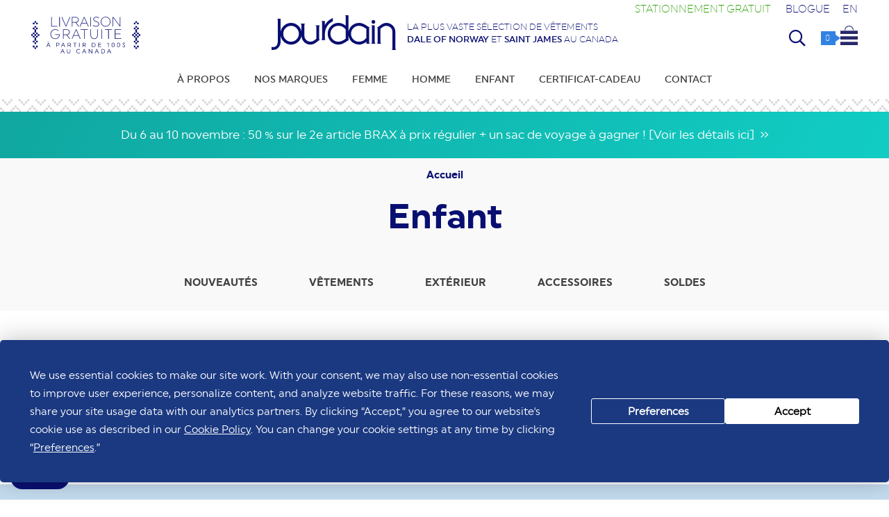

--- FILE ---
content_type: text/html; charset=UTF-8
request_url: https://www.boutiquejourdain.com/vetements/enfant/nouvelles-collections
body_size: 56670
content:
<!DOCTYPE html>
<html lang="fr">
<head>
    <!--    <script-->
<!--            type="text/javascript"-->
<!--            src="https://app.termly.io/embed.min.js"-->
<!--            data-auto-block="on"-->
<!--            data-website-uuid="64df4fa8-769d-4a78-8f01-eda7ac9464df"-->
<!--    ></script>-->
    <script
            type="text/javascript"
            src="https://app.termly.io/resource-blocker/64df4fa8-769d-4a78-8f01-eda7ac9464df?autoBlock=off"
    ></script>
<!-- Google tag (gtag.js) -->
<!--    <script async src="https://www.googletagmanager.com/gtag/js?id=UA-6633058-1"></script>-->
<!--    <script>-->
<!--        window.dataLayer = window.dataLayer || [];-->
<!--        function gtag(){dataLayer.push(arguments);}-->
<!--        gtag('js', new Date());-->
<!---->
<!--        gtag('config', 'UA-6633058-1');-->
<!--    </script>-->

<!--     Google tag (gtag.js)-->
<!--    <script async src="https://www.googletagmanager.com/gtag/js?id=G-HHLHK2YD0K"></script>-->
<!--    <script>-->
<!--        window.dataLayer = window.dataLayer || [];-->
<!--        function gtag(){dataLayer.push(arguments);}-->
<!--        gtag('js', new Date());-->
<!---->
<!--        gtag('config', 'G-HHLHK2YD0K');-->
<!--    </script>-->
    <script>
        window.dataLayer = window.dataLayer || [];
        function gtag() {
            dataLayer.push(arguments);
        }
    </script>
        <!-- Google Tag Manager -->
<script>(function(w,d,s,l,i){w[l]=w[l]||[];w[l].push({'gtm.start':
new Date().getTime(),event:'gtm.js'});var f=d.getElementsByTagName(s)[0],
j=d.createElement(s),dl=l!='dataLayer'?'&l='+l:'';j.async=true;j.src=
'https://www.googletagmanager.com/gtm.js?id='+i+dl;f.parentNode.insertBefore(j,f);
})(window,document,'script','dataLayer','GTM-KJWG5MX');</script>
<!-- End Google Tag Manager -->
<meta name="google-site-verification" content="tbhsl8HuR2qK8-I0paDMeDZ_5m7SuYBaLePeem4b0qk" />
<meta name="facebook-domain-verification" content="p9s2mt9xmqnbgms3s8st4xkjkbq321" />
<meta name="viewport" content="width=device-width; initial-scale=1.0;" id="viewport">
<meta http-equiv="content-type" content="text/html; charset=UTF-8">
<base href="https://www.boutiquejourdain.com" />
<title>Dale Of Norway, Saint James Pour Enfant | Boutique Jourdain</title>
<link rel="apple-touch-icon" sizes="57x57" href="/apple-touch-icon-57x57.png">
<link rel="apple-touch-icon" sizes="60x60" href="/apple-touch-icon-60x60.png">
<link rel="apple-touch-icon" sizes="72x72" href="/apple-touch-icon-72x72.png">
<link rel="apple-touch-icon" sizes="76x76" href="/apple-touch-icon-76x76.png">
<link rel="apple-touch-icon" sizes="114x114" href="/apple-touch-icon-114x114.png">
<link rel="apple-touch-icon" sizes="120x120" href="/apple-touch-icon-120x120.png">
<link rel="apple-touch-icon" sizes="144x144" href="/apple-touch-icon-144x144.png">
<link rel="apple-touch-icon" sizes="152x152" href="/apple-touch-icon-152x152.png">
<link rel="apple-touch-icon" sizes="180x180" href="/apple-touch-icon-180x180.png">
<link rel="icon" type="image/png" href="/favicon-32x32.png" sizes="32x32">
<link rel="icon" type="image/png" href="/favicon-194x194.png" sizes="194x194">
<link rel="icon" type="image/png" href="/favicon-96x96.png" sizes="96x96">
<link rel="icon" type="image/png" href="/android-chrome-192x192.png" sizes="192x192">
<link rel="icon" type="image/png" href="/favicon-16x16.png" sizes="16x16">
<link rel="manifest" href="/manifest.json">
<meta name="msapplication-TileColor" content="#233588">
<meta name="msapplication-TileImage" content="/mstile-144x144.png">
<meta name="theme-color" content="#ffffff">
<meta name="description" content="Découvrez notre collection de Nouveautés pour Enfant de la marque Dale Of Norway, Saint James chez Boutique Jourdain.">
<meta property="fb:app_id" content="160072577777901"/>
    <meta property="og:image:width" content="" />
    <meta property="og:image:height" content="" />
    <meta property="og:image" content="https://www.boutiquejourdain.com/contenuFichiers/images/slideshow/jourdain.jpg"/>
    <meta property="og:title" content="Dale Of Norway, Saint James Pour Enfant | Boutique Jourdain"/>
    <meta property="og:description" content="Découvrez notre collection de Nouveautés pour Enfant de la marque Dale Of Norway, Saint James chez Boutique Jourdain."/>
    <meta property="og:type" content="website"/>
    <meta property="og:url" content="https://www.boutiquejourdain.com/vetements/enfant/nouvelles-collections"/>
    <meta property="og:site_name" content="Boutique Jourdain - La plus vaste sélection de vêtements Dale of Norway et Saint James au Canada"/>
    <meta name="twitter:title" content="Dale Of Norway, Saint James Pour Enfant | Boutique Jourdain" />
    <meta name="twitter:image" content="https://www.boutiquejourdain.com//contenuFichiers/images/slideshow/jourdain.jpg"/>
    <meta name="twitter:url" content="https://www.boutiquejourdain.com/vetements/enfant/nouvelles-collections" />
        <script type="text/javascript" src="ajax/saveClientId.js"></script>
    <script src="https://ajax.googleapis.com/ajax/libs/jquery/2.1.3/jquery.min.js"></script>
<script src="js/jquery-ui.min.js"></script>
<script type="text/javascript" src="https://www.boutiquejourdain.com/js/modernizr.js"></script>
    <script type="text/javascript" src="js/modernizr-webp.js"></script>
<script>
    const htmltag = document.querySelector('html');
console.log('www.boutiquejourdain.com/vetements/enfant/nouvelles-collections | www.boutiquejourdain.com/vetements/enfant/nouvelles-collections'+document.referrer);    
</script>
<link rel="stylesheet" href="https://www.boutiquejourdain.com/fancybox/source/jquery.fancybox.css?v=2.1.5" type="text/css" media="screen" />
<script type="text/javascript" src="https://www.boutiquejourdain.com/fancybox/source/jquery.fancybox.pack.js?v=2.1.5"></script>
<script type="text/javascript">
$(document).ready(function() {
    $(".fancybox").fancybox({
     tpl: {
    closeBtn : '<a title="Fermer" class="fancybox-item fancybox-close" href="javascript:;"></a>',
      next: '<a title="Suivant" class="fancybox-nav fancybox-next"><span></span></a>',
      prev: '<a title="Précédent" class="fancybox-nav fancybox-prev"><span></span></a>'
     }
    });
});
</script>
<script type="text/javascript">
function cartClose()
{
    //$("#cart_mini").css('display','none');
    //$("#cart_mini").fadeOut(200,"easeInQuint").;
      $( "#cart_mini" ).fadeOut( 200,"easeInQuint", function() {
    $('#miniCartContainer').html('<i class="fal fa-spinner-third fa-spin"></i>');
  });
}
function quickViewClose()
{
    $("#quickViewContainerBack").fadeOut(200,"easeInQuint");
    $("#quickViewContainer").css('display','none');
    $( "#item-sheet-container" ).css('display','none');
    $("body").css({'overflow':'auto'});
      //$( "#quickViewContainer" ).fadeOut( 200,"easeInQuint", function() {
    //$('#miniCartContainer').html('<i class="fal fa-spinner-third fa-spin"></i>');
  //});
}
function btnGoToSheetShow(itemID)
{
    if ($( window ).width() < 768)
    {
        window.location.href = "?item="+itemID;
    }
    else
    {
       $("#btnGoToSheet"+itemID).css('display','block');
    }
}
</script>
    <script src="https://www.boutiquejourdain.com/js/jquery.bxslider.min.js?v=54612"></script>
    <link href="https://www.boutiquejourdain.com/css/jquery.bxslider.css" rel="stylesheet" />
                <script src="ajax/quickview-show.js?v=54612"></script>
        <script src="ajax/cart-show_v2.js"></script>
        <!--<link href='https://fonts.googleapis.com/css?family=Nixie+One' rel='stylesheet' type='text/css'>-->
<link rel="preconnect" href="https://fonts.googleapis.com">
<link rel="preconnect" href="https://fonts.gstatic.com" crossorigin>
<link href="https://fonts.googleapis.com/css2?family=BioRhyme:wght@200;300;400&family=Nixie+One&display=swap" rel="stylesheet">
<link rel="stylesheet" href="https://pro.fontawesome.com/releases/v5.6.1/css/all.css" integrity="sha384-NJXGk7R+8gWGBdutmr+/d6XDokLwQhF1U3VA7FhvBDlOq7cNdI69z7NQdnXxcF7k" crossorigin="anonymous">
<link rel="stylesheet" href="font-awesome/css/font-awesome.min.css">
    <link rel="stylesheet" href="https://www.boutiquejourdain.com/css/jquery-ui.min.css">
<link href="https://www.boutiquejourdain.com/css/reset.css" rel="stylesheet">
            <link href="https://www.boutiquejourdain.com/css/styles_v2.css?v=54612" rel="stylesheet">
        <link href="https://www.boutiquejourdain.com/css/responsive_v2.css?v=54612" rel="stylesheet">
            <!-- Facebook Pixel Code -->
    <script>
    !function(f,b,e,v,n,t,s)
    {if(f.fbq)return;n=f.fbq=function(){n.callMethod?
    n.callMethod.apply(n,arguments):n.queue.push(arguments)};
    if(!f._fbq)f._fbq=n;n.push=n;n.loaded=!0;n.version='2.0';
    n.queue=[];t=b.createElement(e);t.async=!0;
    t.src=v;s=b.getElementsByTagName(e)[0];
    s.parentNode.insertBefore(t,s)}(window,document,'script',
    'https://connect.facebook.net/en_US/fbevents.js');
     fbq('init', '720236542015010'); 
    fbq('track', 'PageView');
    </script>
    <noscript>
     <img height="1" width="1" 
    src="https://www.facebook.com/tr?id=720236542015010&ev=PageView
    &noscript=1"/>
    </noscript>
    <!-- End Facebook Pixel Code -->
    </head>
    <body class="brandpage genderPage_v2 page3 langfr">
    <script src="ajax/getResolution.js?v=54612"></script>
    <script>
        // jQuery(document).ready(function() {
        if (jQuery(window).width() < 768) {
            mobile = 1;
        } else {
            mobile = 2;
        }
        getResolution(mobile);
        // });
    </script>
    <!-- Google Tag Manager (noscript) -->
    <noscript><iframe src="https://www.googletagmanager.com/ns.html?id=GTM-KJWG5MX"
    height="0" width="0" style="display:none;visibility:hidden"></iframe></noscript>
    <!-- End Google Tag Manager (noscript) -->
<!--    <script>-->
<!--        window.dataLayer.push(function(){-->
<!--            gtag('get', 'G-HHLHK2YD0K', 'client_id', function(clientId){-->
<!--                console.log("clientId récupéré :", clientId);-->
<!--                saveClientId(clientId);-->
<!--            });-->
<!--        });-->
<!--    </script>-->
<input type="hidden" id="resW" name="resW" value="0" />
<script>
    resW = $( document ).width();
    $( "#resW" ).val(resW);
    console.log('l :'+resW);
</script>
<!--    <script>-->
<!--    (function(i,s,o,g,r,a,m){i['GoogleAnalyticsObject']=r;i[r]=i[r]||function(){-->
<!--    (i[r].q=i[r].q||[]).push(arguments)},i[r].l=1*new Date();a=s.createElement(o),-->
<!--    m=s.getElementsByTagName(o)[0];a.async=1;a.src=g;m.parentNode.insertBefore(a,m)-->
<!--    })(window,document,'script','//www.google-analytics.com/analytics.js','ga');-->
<!---->
<!--    ga('create', 'UA-6633058-1', 'auto');-->
<!--    ga('send', 'pageview');-->
<!---->
<!--    </script>-->
    <!--<script> 
var $buoop = {
    vs:{e:-4,f:-3,o:-3,s:-1,c:-3},
    c:2,
    reminder: 1,
    reminderClosed: 24,
    l: 'fr'
}; 
function $buo_f(){ 
 var e = document.createElement("script"); 
 e.src = "//browser-update.org/update.min.js"; 
 document.body.appendChild(e);
};
try {document.addEventListener("DOMContentLoaded", $buo_f,false)}
catch(e){window.attachEvent("onload", $buo_f)}
</script>-->
<header>
    <input type="hidden" value="" id="resolution2">
    <div id="mobile-icon-nav" onclick="openCloseMobileNav()">
        <i class="far fa-bars"></i><i class="fal fa-times"></i>
    </div>
    <div id="logoTeaserContainer">
        <div id="logo"><a href="" title="Jourdain" alt="Jourdain"><img src="img/logo.svg" alt="Jourdain" /></a></div>
        <div id="teaser">La plus vaste s&eacute;lection de v&ecirc;tements<br/><a href="https://www.boutiquejourdain.com/vetements/dale-of-norway"><strong>Dale of Norway</strong></a> et <a href="https://www.boutiquejourdain.com/vetements/saint-james"><strong>Saint James</strong></a> au Canada</div>
    </div>
        <div id="free-shipping">
        <a href="/frais-livraison" title="Livraison gratuite"><img src="img/free-shipping_v2.svg" alt="Livraison gratuite" /></a><br/>
        <!--<div id="freeShippingTempo">UPS assure temporairement votre livraison</div>-->
    </div>
    <a href="blogue-jourdain/billets-de-jourdain/stationnement-gratuit/12/68377">
        <div id="free-parking">
            Stationnement gratuit        </div>
    </a>
    <a href="/blogue-jourdain">
        <div id="blog-top-nav-btn">
            Blogue        </div>
    </a>
    <div id="lang">
                    <a href="?lang=en&rub=3&cat=3" title="English">EN</a>
                </div>
    <div id="search-form-tab1" class="search-form-tab" onclick="openSearchField(1)">
        <div id="search-form-container">
    <form action="?" method="get" enctype="multipart/form-data" name="search-form" id="search-form">
    <input name="rub" id="rub" type="hidden" value="search">
    <input name="keywords" id="keywords" class="keywords-field" type="text" autofocus>
    </form>
    <div id="close-search-field" onclick="search(1)" title="Recherche "></div>
</div>    </div>
    <div id="icon-basket" onmouseover="cartShow()">
        <a href="?rub=cart" title="Votre sac d'achat" rel="nofollow" id="linkToCart">
            <div id="icon-basket-counter" class="icon-basket-counter"><span id="cartItemsNumberTop">0</span></div><img src="img/icon-cart.svg" alt="Votre sac d'achat" />
        </a>
    </div>
    <div id="icon-basket" class="mobile">
        <a href="?rub=cart" title="Votre sac d'achat" rel="nofollow" id="linkToCart">
            <div id="icon-basket-counter" class="icon-basket-counter"><span id="cartItemsNumberTop">0</span></div><img src="img/icon-cart.svg" alt="Votre sac d'achat" />
        </a>
    </div>
    <input type="hidden" name="numberCartItems" id="numberCartItems" value="0" />
</header>
<script type="text/javascript" src="js/nav_v2.js?v=54612"></script>
<nav id="nav_v2">
<ul class="navbar">
    <li id="tab1">
            <a
                            href="/a-propos" title="En savoir plus sur la boutique en ligne Jourdain de Québec"
                                    onmouseover="toggleSubNav(0)"
                    >À propos                        </a>                    </li><li id="tab2">
            <a
             onmouseover="toggleSubNav(4)">Nos marques                            <i class="fal fa-plus"></i><i class="fal fa-minus"></i>
                            </a>            <div class="subNavContainer" id="subNavContainer4">
    <div id="subNavWrapper">
        <div id="subNavByBrands">
            <div class="title">Découvrir</div>
            <div id="brandsGrid">
                                    <div class="brandWrapper ">
                        <a href="/vetements/dale-of-norway">
                            <div class="brandLogo" id="brand1Logo"><img src="/contentFiles/images/marques/Logo_Dale.svg" alt="Dale of Norway" /></div>
                            <div class="brandTeaser">Tricot norvégien</div>
                        </a>
                    </div>
                                        <div class="brandWrapper ">
                        <a href="/vetements/saint-james">
                            <div class="brandLogo" id="brand2Logo"><img src="/contentFiles/images/marques/Logo_Saint_James.svg" alt="Saint James" /></div>
                            <div class="brandTeaser">Le look marin</div>
                        </a>
                    </div>
                                        <div class="brandWrapper ">
                        <a href="/vetements/brax">
                            <div class="brandLogo" id="brand10Logo"><img src="/contentFiles/images/marques/Logo_Brax.svg" alt="Brax" /></div>
                            <div class="brandTeaser">Confort urbain</div>
                        </a>
                    </div>
                                        <div class="brandWrapper ">
                        <a href="/vetements/cambio">
                            <div class="brandLogo" id="brand11Logo"><img src="/contentFiles/images/marques/Logo_Cambio.svg" alt="Cambio" /></div>
                            <div class="brandTeaser">Pantalon</div>
                        </a>
                    </div>
                                        <div class="brandWrapper ">
                        <a href="/vetements/carmen-g">
                            <div class="brandLogo" id="brand4Logo"><img src="/contentFiles/images/marques/Logo_CarmenG.svg" alt="Carmen G." /></div>
                            <div class="brandTeaser">Imperméable</div>
                        </a>
                    </div>
                                        <div class="brandWrapper ">
                        <a href="/vetements/estheme">
                            <div class="brandLogo" id="brand14Logo"><img src="/contentFiles/images/marques/Logo_Estheme.svg" alt="Estheme Cachemire" /></div>
                            <div class="brandTeaser">Cachemire repensé</div>
                        </a>
                    </div>
                                        <div class="brandWrapper ">
                        <a href="/vetements/oui">
                            <div class="brandLogo" id="brand20Logo"><img src="/contentFiles/images/marques/Logo_Oui.svg" alt="OUI" /></div>
                            <div class="brandTeaser">Tricot Allemand !</div>
                        </a>
                    </div>
                                        <div class="brandWrapper ">
                        <a href="/vetements/colmar">
                            <div class="brandLogo" id="brand21Logo"><img src="/contentFiles/images/marques/Logo_Colmar.svg" alt="Colmar" /></div>
                            <div class="brandTeaser">Confort et performance</div>
                        </a>
                    </div>
                                </div>
        </div>
    </div>
</div>        </li><li id="tab4">
            <a
                            href="/vetements/femme" title="Dale Of Norway, Saint James, Brax Pour Femme | Boutique Jourdain"
                                    onmouseover="toggleSubNav(1)"
                    >Femme                            <i class="fal fa-plus"></i><i class="fal fa-minus"></i>
                            </a>            <div class="subNavContainer" id="subNavContainer1">
    <div id="subNavWrapper">
        <div id="subNavByBrands">
            <div class="title">Par marques</div>
            <div id="brandsGrid">
                                    <div class="brandWrapper ">
                        <a href="/vetements/dale-of-norway/femme">
                            <div class="brandLogo" id="brand1Logo"><img src="/contentFiles/images/marques/Logo_Dale.svg" alt="Dale of Norway" /></div>
                            <div class="brandTeaser">Tricot norvégien</div>
                        </a>
                    </div>
                                        <div class="brandWrapper ">
                        <a href="/vetements/saint-james/femme">
                            <div class="brandLogo" id="brand2Logo"><img src="/contentFiles/images/marques/Logo_Saint_James.svg" alt="Saint James" /></div>
                            <div class="brandTeaser">Le look marin</div>
                        </a>
                    </div>
                                        <div class="brandWrapper ">
                        <a href="/vetements/brax/femme">
                            <div class="brandLogo" id="brand10Logo"><img src="/contentFiles/images/marques/Logo_Brax.svg" alt="Brax" /></div>
                            <div class="brandTeaser">Confort urbain</div>
                        </a>
                    </div>
                                        <div class="brandWrapper ">
                        <a href="/vetements/cambio/femme">
                            <div class="brandLogo" id="brand11Logo"><img src="/contentFiles/images/marques/Logo_Cambio.svg" alt="Cambio" /></div>
                            <div class="brandTeaser">Pantalon</div>
                        </a>
                    </div>
                                        <div class="brandWrapper ">
                        <a href="/vetements/carmen-g/femme">
                            <div class="brandLogo" id="brand4Logo"><img src="/contentFiles/images/marques/Logo_CarmenG.svg" alt="Carmen G." /></div>
                            <div class="brandTeaser">Imperméable</div>
                        </a>
                    </div>
                                        <div class="brandWrapper ">
                        <a href="/vetements/estheme/femme">
                            <div class="brandLogo" id="brand14Logo"><img src="/contentFiles/images/marques/Logo_Estheme.svg" alt="Estheme Cachemire" /></div>
                            <div class="brandTeaser">Cachemire repensé</div>
                        </a>
                    </div>
                                        <div class="brandWrapper ">
                        <a href="/vetements/oui/femme">
                            <div class="brandLogo" id="brand20Logo"><img src="/contentFiles/images/marques/Logo_Oui.svg" alt="OUI" /></div>
                            <div class="brandTeaser">Tricot Allemand !</div>
                        </a>
                    </div>
                                        <div class="brandWrapper ">
                        <a href="/vetements/colmar/femme">
                            <div class="brandLogo" id="brand21Logo"><img src="/contentFiles/images/marques/Logo_Colmar.svg" alt="Colmar" /></div>
                            <div class="brandTeaser">Confort et performance</div>
                        </a>
                    </div>
                                </div>
        </div>
        <div id="subNavByCategories">
            <div class="title">Par catégories</div>
            <div id="categoriesGrid">
                <div class="subcatList" id="subcatListMobileOnly">
                                            <a href="/femme/nouveautes" class="newItemsLink2"><h2>Nouveaut&eacute;s</h2></a>
                                        </div>
                                        <div class="subcatList" id="subcatList1">
                            <a href="/femme/vetements" onmouseover="toggleSubCat(1,1)">
                            <h2>Vêtements</h2><i class="fal fa-plus"></i><i class="fal fa-minus"></i>
                            </a>
                            <div class="subCatLinksWrapper" id="subCatLinks1">
                                                                        <div class="subCatLink"><a href="/femme/vetements/bermudas">Bermudas</a></div>
                                                                                <div class="subCatLink"><a href="/femme/vetements/cardigans">Cardigans</a></div>
                                                                                <div class="subCatLink"><a href="/femme/vetements/chandails">Chandails</a></div>
                                                                                <div class="subCatLink"><a href="/femme/vetements/chemisiers">Chemisiers</a></div>
                                                                                <div class="subCatLink"><a href="/femme/vetements/jeans">Jeans</a></div>
                                                                                <div class="subCatLink"><a href="/femme/vetements/jupes">Jupes</a></div>
                                                                                <div class="subCatLink"><a href="/femme/vetements/marinieres">Marinières</a></div>
                                                                                <div class="subCatLink"><a href="/femme/vetements/pantalons">Pantalons</a></div>
                                                                                <div class="subCatLink"><a href="/femme/vetements/robes">Robes</a></div>
                                                                                <div class="subCatLink"><a href="/femme/vetements/sous-vetements">Sous-vêtements</a></div>
                                                                                <div class="subCatLink"><a href="/femme/vetements/t-shirts">T-shirts</a></div>
                                                                                <div class="subCatLink"><a href="/femme/vetements/vestes">Vestes</a></div>
                                                                                <div class="subCatLink"><a href="/femme/vetements/vestons">Vestons</a></div>
                                                                    </div>
                            <div class="subcatShowAll"><a href="/femme/vetements">Tout voir</a></div>
                        </div>
                                                <div class="subcatList" id="subcatList2">
                            <a href="/femme/exterieur" onmouseover="toggleSubCat(1,2)">
                            <h2>Extérieur</h2><i class="fal fa-plus"></i><i class="fal fa-minus"></i>
                            </a>
                            <div class="subCatLinksWrapper" id="subCatLinks2">
                                                                        <div class="subCatLink"><a href="/femme/exterieur/coupe-vents">Coupe-Vents</a></div>
                                                                                <div class="subCatLink"><a href="/femme/exterieur/impermeables">Imperméables</a></div>
                                                                                <div class="subCatLink"><a href="/femme/exterieur/manteaux">Manteaux</a></div>
                                                                                <div class="subCatLink"><a href="/femme/exterieur/vestes-sans-manches">Vestes sans manches</a></div>
                                                                    </div>
                            <div class="subcatShowAll"><a href="/femme/exterieur">Tout voir</a></div>
                        </div>
                                                <div class="subcatList" id="subcatList3">
                            <a href="/femme/accessoires" onmouseover="toggleSubCat(1,3)">
                            <h2>Accessoires</h2><i class="fal fa-plus"></i><i class="fal fa-minus"></i>
                            </a>
                            <div class="subCatLinksWrapper" id="subCatLinks3">
                                                                        <div class="subCatLink"><a href="/femme/accessoires/bandeaux">Bandeaux</a></div>
                                                                                <div class="subCatLink"><a href="/femme/accessoires/bracelets">Bracelets</a></div>
                                                                                <div class="subCatLink"><a href="/femme/accessoires/chapeaux">Chapeaux</a></div>
                                                                                <div class="subCatLink"><a href="/femme/accessoires/chaussettes-et-bas">Chaussettes et bas</a></div>
                                                                                <div class="subCatLink"><a href="/femme/accessoires/foulards">Foulards</a></div>
                                                                                <div class="subCatLink"><a href="/femme/accessoires/mitaines">Mitaines</a></div>
                                                                                <div class="subCatLink"><a href="/femme/accessoires/sacs">Sacs</a></div>
                                                                                <div class="subCatLink"><a href="/femme/accessoires/souliers">Souliers</a></div>
                                                                                <div class="subCatLink"><a href="/femme/accessoires/toutou">Toutou</a></div>
                                                                                <div class="subCatLink"><a href="/femme/accessoires/tuques">Tuques</a></div>
                                                                    </div>
                            <div class="subcatShowAll"><a href="/femme/accessoires">Tout voir</a></div>
                        </div>
                                        <div class="subcatList">
                                            <a href="/femme/nouveautes" class="newItemsLink"><h2>Nouveaut&eacute;s</h2></a>
                                                <h2 class="discountLink"><a href="/femme/soldes">Soldes</a></h2>
                                        </div>
            </div>
        </div>
    </div>
</div>        </li><li id="tab5">
            <a
                            href="/vetements/homme" title="Dale Of Norway, Saint James, Brax Pour Homme | Boutique Jourdain"
                                    onmouseover="toggleSubNav(2)"
                    >Homme                            <i class="fal fa-plus"></i><i class="fal fa-minus"></i>
                            </a>            <div class="subNavContainer" id="subNavContainer2">
    <div id="subNavWrapper">
        <div id="subNavByBrands">
            <div class="title">Par marques</div>
            <div id="brandsGrid">
                                    <div class="brandWrapper ">
                        <a href="/vetements/dale-of-norway/homme">
                            <div class="brandLogo" id="brand1Logo"><img src="/contentFiles/images/marques/Logo_Dale.svg" alt="Dale of Norway" /></div>
                            <div class="brandTeaser">Tricot norvégien</div>
                        </a>
                    </div>
                                        <div class="brandWrapper ">
                        <a href="/vetements/saint-james/homme">
                            <div class="brandLogo" id="brand2Logo"><img src="/contentFiles/images/marques/Logo_Saint_James.svg" alt="Saint James" /></div>
                            <div class="brandTeaser">Le look marin</div>
                        </a>
                    </div>
                                        <div class="brandWrapper ">
                        <a href="/vetements/brax/homme">
                            <div class="brandLogo" id="brand10Logo"><img src="/contentFiles/images/marques/Logo_Brax.svg" alt="Brax" /></div>
                            <div class="brandTeaser">Confort urbain</div>
                        </a>
                    </div>
                                        <div class="brandWrapper ">
                        <a href="/vetements/colmar/homme">
                            <div class="brandLogo" id="brand21Logo"><img src="/contentFiles/images/marques/Logo_Colmar.svg" alt="Colmar" /></div>
                            <div class="brandTeaser">Confort et performance</div>
                        </a>
                    </div>
                                </div>
        </div>
        <div id="subNavByCategories">
            <div class="title">Par catégories</div>
            <div id="categoriesGrid">
                <div class="subcatList" id="subcatListMobileOnly">
                                            <a href="/homme/nouveautes" class="newItemsLink2"><h2>Nouveaut&eacute;s</h2></a>
                                        </div>
                                        <div class="subcatList" id="subcatList1">
                            <a href="/homme/vetements" onmouseover="toggleSubCat(2,1)">
                            <h2>Vêtements</h2><i class="fal fa-plus"></i><i class="fal fa-minus"></i>
                            </a>
                            <div class="subCatLinksWrapper" id="subCatLinks1">
                                                                        <div class="subCatLink"><a href="/homme/vetements/cardigans">Cardigans</a></div>
                                                                                <div class="subCatLink"><a href="/homme/vetements/chandails">Chandails</a></div>
                                                                                <div class="subCatLink"><a href="/homme/vetements/chemises">Chemises</a></div>
                                                                                <div class="subCatLink"><a href="/homme/vetements/jeans">Jeans</a></div>
                                                                                <div class="subCatLink"><a href="/homme/vetements/marinieres">Marinières</a></div>
                                                                                <div class="subCatLink"><a href="/homme/vetements/pantalons">Pantalons</a></div>
                                                                                <div class="subCatLink"><a href="/homme/vetements/sous-vetements">Sous-vêtements</a></div>
                                                                                <div class="subCatLink"><a href="/homme/vetements/t-shirts">T-shirts</a></div>
                                                                                <div class="subCatLink"><a href="/homme/vetements/vestes">Vestes</a></div>
                                                                    </div>
                            <div class="subcatShowAll"><a href="/homme/vetements">Tout voir</a></div>
                        </div>
                                                <div class="subcatList" id="subcatList2">
                            <a href="/homme/exterieur" onmouseover="toggleSubCat(2,2)">
                            <h2>Extérieur</h2><i class="fal fa-plus"></i><i class="fal fa-minus"></i>
                            </a>
                            <div class="subCatLinksWrapper" id="subCatLinks2">
                                                                        <div class="subCatLink"><a href="/homme/exterieur/coupe-vents">Coupe-Vents</a></div>
                                                                                <div class="subCatLink"><a href="/homme/exterieur/impermeables">Imperméables</a></div>
                                                                                <div class="subCatLink"><a href="/homme/exterieur/manteaux">Manteaux</a></div>
                                                                                <div class="subCatLink"><a href="/homme/exterieur/vestes-sans-manches">Vestes sans manches</a></div>
                                                                    </div>
                            <div class="subcatShowAll"><a href="/homme/exterieur">Tout voir</a></div>
                        </div>
                                                <div class="subcatList" id="subcatList3">
                            <a href="/homme/accessoires" onmouseover="toggleSubCat(2,3)">
                            <h2>Accessoires</h2><i class="fal fa-plus"></i><i class="fal fa-minus"></i>
                            </a>
                            <div class="subCatLinksWrapper" id="subCatLinks3">
                                                                        <div class="subCatLink"><a href="/homme/accessoires/bandeaux">Bandeaux</a></div>
                                                                                <div class="subCatLink"><a href="/homme/accessoires/casquettes">Casquettes</a></div>
                                                                                <div class="subCatLink"><a href="/homme/accessoires/ceintures">Ceintures</a></div>
                                                                                <div class="subCatLink"><a href="/homme/accessoires/chapeaux">Chapeaux</a></div>
                                                                                <div class="subCatLink"><a href="/homme/accessoires/chaussettes-et-bas">Chaussettes et bas</a></div>
                                                                                <div class="subCatLink"><a href="/homme/accessoires/foulards">Foulards</a></div>
                                                                                <div class="subCatLink"><a href="/homme/accessoires/mitaines">Mitaines</a></div>
                                                                                <div class="subCatLink"><a href="/homme/accessoires/souliers">Souliers</a></div>
                                                                                <div class="subCatLink"><a href="/homme/accessoires/toutou">Toutou</a></div>
                                                                                <div class="subCatLink"><a href="/homme/accessoires/tuques">Tuques</a></div>
                                                                    </div>
                            <div class="subcatShowAll"><a href="/homme/accessoires">Tout voir</a></div>
                        </div>
                                        <div class="subcatList">
                                            <a href="/homme/nouveautes" class="newItemsLink"><h2>Nouveaut&eacute;s</h2></a>
                                                <h2 class="discountLink"><a href="/homme/soldes">Soldes</a></h2>
                                        </div>
            </div>
        </div>
    </div>
</div>        </li><li id="tab6">
            <a
                            href="/vetements/enfant" title="Dale Of Norway, Saint James, Brax Pour Enfant | Boutique Jourdain"
                                    onmouseover="toggleSubNav(3)"
                    >Enfant                            <i class="fal fa-plus"></i><i class="fal fa-minus"></i>
                            </a>            <div class="subNavContainer" id="subNavContainer3">
    <div id="subNavWrapper">
        <div id="subNavByBrands">
            <div class="title">Par marques</div>
            <div id="brandsGrid">
                                    <div class="brandWrapper ">
                        <a href="/vetements/dale-of-norway/enfant">
                            <div class="brandLogo" id="brand1Logo"><img src="/contentFiles/images/marques/Logo_Dale.svg" alt="Dale of Norway" /></div>
                            <div class="brandTeaser">Tricot norvégien</div>
                        </a>
                    </div>
                                        <div class="brandWrapper ">
                        <a href="/vetements/saint-james/enfant">
                            <div class="brandLogo" id="brand2Logo"><img src="/contentFiles/images/marques/Logo_Saint_James.svg" alt="Saint James" /></div>
                            <div class="brandTeaser">Le look marin</div>
                        </a>
                    </div>
                                </div>
        </div>
        <div id="subNavByCategories">
            <div class="title">Par catégories</div>
            <div id="categoriesGrid">
                <div class="subcatList" id="subcatListMobileOnly">
                                            <a href="/enfant/nouveautes" class="newItemsLink2"><h2>Nouveaut&eacute;s</h2></a>
                                        </div>
                                        <div class="subcatList" id="subcatList1">
                            <a href="/enfant/vetements" onmouseover="toggleSubCat(3,1)">
                            <h2>Vêtements</h2><i class="fal fa-plus"></i><i class="fal fa-minus"></i>
                            </a>
                            <div class="subCatLinksWrapper" id="subCatLinks1">
                                                                        <div class="subCatLink"><a href="/enfant/vetements/chandails">Chandails</a></div>
                                                                                <div class="subCatLink"><a href="/enfant/vetements/marinieres">Marinières</a></div>
                                                                                <div class="subCatLink"><a href="/enfant/vetements/t-shirts">T-shirts</a></div>
                                                                    </div>
                            <div class="subcatShowAll"><a href="/enfant/vetements">Tout voir</a></div>
                        </div>
                                                <div class="subcatList" id="subcatList2">
                            <a href="/enfant/exterieur" onmouseover="toggleSubCat(3,2)">
                            <h2>Extérieur</h2><i class="fal fa-plus"></i><i class="fal fa-minus"></i>
                            </a>
                            <div class="subCatLinksWrapper" id="subCatLinks2">
                                                                        <div class="subCatLink"><a href="/enfant/exterieur/impermeables">Imperméables</a></div>
                                                                    </div>
                            <div class="subcatShowAll"><a href="/enfant/exterieur">Tout voir</a></div>
                        </div>
                                                <div class="subcatList" id="subcatList3">
                            <a href="/enfant/accessoires" onmouseover="toggleSubCat(3,3)">
                            <h2>Accessoires</h2><i class="fal fa-plus"></i><i class="fal fa-minus"></i>
                            </a>
                            <div class="subCatLinksWrapper" id="subCatLinks3">
                                                                        <div class="subCatLink"><a href="/enfant/accessoires/tuques">Tuques</a></div>
                                                                    </div>
                            <div class="subcatShowAll"><a href="/enfant/accessoires">Tout voir</a></div>
                        </div>
                                        <div class="subcatList">
                                            <a href="/enfant/nouveautes" class="newItemsLink"><h2>Nouveaut&eacute;s</h2></a>
                                                <h2 class="discountLink"><a href="/enfant/soldes">Soldes</a></h2>
                                        </div>
            </div>
        </div>
    </div>
</div>        </li><li id="tab8">
            <a
                            href="/certificat-cadeau" title="Certificat-cadeau de la boutique Jourdain à acheter en ligne"
                                    onmouseover="toggleSubNav(0)"
                    >Certificat-cadeau                        </a>                    </li><li id="tab10">
            <a
                            href="/contact" title="Coordonnées pour joindre la boutique en ligne Jourdain"
                                    onmouseover="toggleSubNav(0)"
                    >Contact                        </a>                    </li>    <li id="search-form-tab2" class="search-form-tab" onclick="openSearchField(2)">
        <div id="search-form-container">
    <form action="?" method="get" enctype="multipart/form-data" name="search-form" id="search-form">
    <input name="rub" id="rub" type="hidden" value="search">
    <input name="keywords" id="keywords" class="keywords-field" type="text" autofocus>
    </form>
    <div id="close-search-field" onclick="search(2)" title="Recherche "></div>
</div>    </li>
    </ul>
<div id="mobile-nav-footer">
    <div id="block1">
        <div id="free-shipping">
            <a href="/frais-livraison" title="Livraison gratuite"><img src="img/free-shipping_v2.svg" alt="Livraison gratuite" /></a><br/>
            <!--<div id="freeShippingTempo">UPS assure temporairement votre livraison</div>-->
        </div>
        <a href="blogue-jourdain/billets-de-jourdain/stationnement-gratuit/12/68377">
            <div id="free-parking">
                Stationnement gratuit            </div>
        </a>
    </div>
    <div id="lang2">
                    <a href="?lang=en&rub=3&cat=3">ENGLISH</a>
                </div>
    <div id="mobile-nav-footer-phone_wrapper">
        <div class="mobile-nav-footer-phone"><a href="tel:4186929904">418 692-9904</a></div>
        <span class="sep">|</span>
        <div class="mobile-nav-footer-phone"><a href="tel:18886929904">1 888 692-9904</a></div>
    </div>
</div>
</nav>
<div class="blockSeparator first"></div>
    <div id="cart_mini">
        <div id="miniCartWrapper">
            <div id="miniCartHeader">
                <div id="miniCartHeaderTitle">Votre sac en bref</div>
                <div id="miniCartHeaderClose"><i class="fal fa-times-square" onclick="cartClose()"></i></div>
            </div>
            <div id="miniCartContainer">
                                <i class="fal fa-spinner-third fa-spin"></i>
            </div>
        </div>
    </div>
        <div id="quickViewContainerBack"></div>
        <div id="warningBanner" class="contest">
                        <a href="https://www.boutiquejourdain.com/blogue-jourdain/billets-de-jourdain/l-elegance-signee-brax-5-jours-d-offres-et-un-tirage-exclusif/12/68406">
                Du 6 au 10 novembre : 50 % sur le 2e article BRAX à prix régulier + un sac de voyage à gagner ! [Voir les détails ici]                &nbsp;»</a>
                    </div>
        <div class="content" id="content3">
    <div id="storeGenderHomeV2Container">
    <div id="headerBlock">
        <div id="storeGenderHome">Accueil</div>
                <h1>Enfant</h1>
        <div id="navByCatContainer">
            <div class="NavByCatTab"><a href="enfant/nouveautes">Nouveautés</a></div>
            <div class="NavByCatTab""><a href="enfant/vetements">Vêtements</a></div>
    <div class="NavByCatTab""><a href="enfant/exterieur">Extérieur</a></div>
    <div class="NavByCatTab""><a href="enfant/accessoires">Accessoires</a></div>
    <div class="NavByCatTab"><a href="enfant/soldes">Soldes</a></div>
    </div>    </div>
    <div id="navByBrandContainer">
                <h2 id="navByBrandTitle"></h2>
        <div id="navByBrandGrid">
                            <div class="brandContainer">
                    <a href="/vetements/dale-of-norway/enfant">
                        <div class="brandImage" style="background-image: url(/contentFiles/images/marques/Jourdain_DoN_Christmas_2023_27.jpg)">
                            <img src="/contentFiles/images/marques/Jourdain_DoN_Christmas_2023_27.jpg" alt="Dale of Norway" />
                        </div>
                        <div class="brandFooter">
                            <div class="brandTeaser">
                                Tricot norvégien                            </div>
                            <div class="brandLogo" id="brand1Logo">
                                <img src="/contentFiles/images/marques/Logo_Dale_SD.svg" alt="Logo Dale of Norway" />
                            </div>
                        </div>
                    </a>
                </div>
                                <div class="brandContainer">
                    <a href="/vetements/saint-james/enfant">
                        <div class="brandImage" style="background-image: url(/contentFiles/images/marques/Jourdain_600x800_Pacifique-E_1.jpg)">
                            <img src="/contentFiles/images/marques/Jourdain_600x800_Pacifique-E_1.jpg" alt="Saint James" />
                        </div>
                        <div class="brandFooter">
                            <div class="brandTeaser">
                                Le look marin                            </div>
                            <div class="brandLogo" id="brand2Logo">
                                <img src="/contentFiles/images/marques/Logo_Saint_James_SD.svg" alt="Logo Saint James" />
                            </div>
                        </div>
                    </a>
                </div>
                        </div>
    </div>
</div>    </div>
    <div id="newsletter-subscription"></div>
<div id="newsletter-basic-form-wrapper">
    <form action="https://app.cyberimpact.com/optin" method="post" accept-charset="utf-8" id="newsletter-basic-form" class="v3">
    <div id="grid">
        <div id="title">
            Infolettre        </div>
        <div id="intro">
            <p><strong>Soyez inform&eacute; en primeur</strong> de nos nouveaut&eacute;s, &eacute;v&eacute;nements mode, inspirations, astuces de style et <strong>offres VIP exclusives</strong>.</p>
        </div>
    </div>
        <div id="form-container">
                            <fieldset>
                    <div>
                        <!--                        <label for="ci_email">Courriel :</label>-->
                        <input required class="ci_input" type="email" id="ci_email" name="ci_email" maxlength="255" placeholder="Entrez votre courriel"/>
                    </div>
                    <div>
                        <!--                        <label for="ci_gender">Genre :</label>-->
                        <select required id="ci_gender" name="ci_gender" class="ci_input">
                            <option value="" selected>Genre</option>
                            <option value="m">Homme</option>
                            <option value="f">Femme</option>
                            <option value="o">Autre</option>
                        </select>
                    </div>
                    <div>
<!--                        <label for="ci_firstname">Prénom :</label>-->
                        <input required type="text" id="ci_firstname" name="ci_firstname" maxlength="255" class="ci_input" placeholder="Votre prénom" />
                    </div>
                    <div>
<!--                        <label for="ci_lastname">Nom :</label>-->
                        <input required type="text" id="ci_lastname" name="ci_lastname" maxlength="255" class="ci_input" placeholder="Votre nom" />
                    </div>
<!--                    <div>-->
<!--                        <label for="ci_custom_field__8>">Langue de communication préférée : : </label>-->
<!--                        <input type="text"  id="ci_custom_field__8" name="ci_custom_field__8"-->
<!--                               maxlength="1000" class="ci_input" />-->
<!--                    </div>-->

                </fieldset>
                <input type="submit" value="Je m'abonne" aria-label="S'inscrire à l'infolettre" id="ci_btn" />
                        <div style="display:block; visibility:hidden; height:1px;">
                <input type="hidden" id="ci_groups" name="ci_groups" value="3,2"/>
                <input type="hidden" id="ci_account" name="ci_account" value="3e832b20-74f3-4dd1-65f2-bb63e930f45f"/>
                <input type="hidden" id="ci_language" name="ci_language" value="fr_ca"/>
                <input type="hidden" id="ci_sent_url" name="ci_sent_url"
                       value="https://www.boutiquejourdain.com/vetements/enfant/nouvelles-collections?newsletterSubscription=1#newsletter-subscription"/>
                <input type="hidden" id="ci_error_url" name="ci_error_url"
                       value="https://www.boutiquejourdain.com/vetements/enfant/nouvelles-collections?newsletterSubscription=2#newsletter-subscription"/>
                <input type="hidden" id="ci_confirm_url" name="ci_confirm_url"
                       value="https://www.boutiquejourdain.com/vetements/enfant/nouvelles-collections?newsletterSubscription=3#newsletter-subscription"/>
            </div>
                    </div>
    </form>
</div><footer>
    <div class="row">
        <div class="col-md-4">
                        <a href="/contact" title="Coordonnées pour joindre la boutique en ligne Jourdain">
            <div><img src="img/icon-map_v2.svg" alt="Icône Google Maps" /></div>
            <div>35, rue De Buade<br/>Québec (Québec)</div>
            </a>
        </div>
        <div class="col-md-4">
            <a href="/frais-livraison" title="Frais de livraison">
                <div>Livraison gratuite<br/>à partir de 100$</div><br/>
                <div>150$ USA <span>|</span> 300$ Europe</div>
            </a>
        </div>
        <div class="col-md-4">
            <div>418 692-9904</div>
            <div>1 888 692-9904</div>
        </div>
    </div>
        <div class="row">
        <div class="col-md-4">
            <div>TOUS DROITS R&Eacute;SERV&Eacute;S JOURDAIN</div>
        </div>
        <div class="col-md-4">
            <div><a href="/blogue-jourdain" title="BLOGUE">BLOGUE</a></div>
            <div>
                <a href="https://www.facebook.com/Boutiquejourdain?fref=ts" target="_blank" title="Suivez-nous sur Facebook" title="Suivez-nous sur Facebook"><i class="fa fa-facebook-square"></i></a>
                <!--<a href=""><img src="img/icon-twitter.png" alt="Suivez-nous sur Twitter" /></a>-->
                <a href="https://www.instagram.com/boutiquejourdain/" target="_blank"><i class="fa fa-instagram"></i></a>
            </div>
        </div>
                <div class="col-md-4" id="salesPolicyBtnWrapper" style="text-align: right">
            <div>
<!--                <a href="inc/purchasing-policy.php" title="--><!--" class="fancybox salesPolicyBtn" data-fancybox-type="iframe">--><!--</a>-->
                <a href="notre-politique-d-achat" title="Notre politique d'achat" class="salesPolicyBtn">Notre politique d'achat</a>
            </div>
        </div>
                    <div id="legal-pages-container" class="col-md-12">
                                    <div class="default-page-link">
                        <a href="fr/politique-de-confidentialite">Politique de confidentialité</a>
                        <span> - </span>                    </div>
                                        <div class="default-page-link">
                        <a href="fr/conditions-d-utilisation">Conditions d'utilisation</a>
                                            </div>
                                </div>
                                <div class="col-md-12">
                <div id="lpNav">
                                            <div>
                            <a href="fr/mariniere-saint-james">mariniere saint james</a>

                        </div>
                                                <div>
                            <a href="fr/gilet-raye-femme">gilet raye femme</a>

                        </div>
                                                <div>
                            <a href="fr/caban-saint-james">caban saint james</a>

                        </div>
                                                <div>
                            <a href="fr/pull-norvegien-canada">pull norvegien canada</a>

                        </div>
                                                <div>
                            <a href="fr/chandail-laine-canada">chandail laine canada</a>

                        </div>
                                                <div>
                            <a href="fr/cardigan-femme-canada">cardigan femme canada</a>

                        </div>
                                        </div>
            </div>
            <div style="display: none">Gclid : </div>
                </div>
</footer>
    <script id="cijs">!function (i, m, p, c, t) {
        c = i.createElement(m), t = i.getElementsByTagName(m)[0], c.async = 1, c.src = p, c.type="module", t.parentNode.insertBefore(c, t)
    }(document, "script", "https://app.cyberimpact.com/form/api.js?Eh3ckKcLnyVpGOeiJujEeJhGd-O6AG2d_JGsqeuNiiTECL85NgdOY4MzNTI0lK5lBaWvCPW6wQF4mwCn2GAXww~~");</script>
        <script type="text/javascript" src="js/main_v2.js?v=54612"></script>
    <script>
if ($( window ).width() > 1000)
{
    $( "#viewport" ).replaceWith('<meta name="viewport" content="width=1024,user-scalable=no">');
    console.log($( window ).width());
}
else
{
    $( "#viewport" ).replaceWith('<meta name="viewport" content="width=device-width, initial-scale=1, minimum-scale=1, maximum-scale=1, user-scalable=no">');
    console.log($( window ).width()+' : mobile');
}
</script>
<script>
// ga(function(tracker)
// {
//     var clientId = tracker.get('clientId');
//     console.log("clientId : "+clientId);
//     saveClientId(clientId);
//     //$( "#ga_clientId" ).val( clientId );
// });
// gtag('get', 'G-HHLHK2YD0K', 'client_id', (clientId) => {
//     console.log("clientId: " + clientId);
//     saveClientId(clientId);
// });
</script>
        <a href="#0" class="cd-top"><img src="img/toTop.png" alt="Retour en haut de page" /></a>
    <div name="termly-embed" data-id="c656f7e2-8316-4b35-80e2-d3115ca2c675" style="display: none"></div>
    <a href="#" class="termly-display-preferences">
        <div>Cookies</div>
    </a>
</body>
</html> 


--- FILE ---
content_type: text/css
request_url: https://www.boutiquejourdain.com/css/reset.css
body_size: 1286
content:
html, body, div, span, applet, object, iframe,
h1, h2, h3, h4, h5, h6, p, blockquote,
a, abbr, acronym, address, big, cite, code,
del, dfn, em, font, img, ins, kbd, q, s, samp,
small, strike, strong, sub, sup, tt, var,
b, u, i, center,
fieldset, form, select, input, label, legend,
table, caption, tbody, tfoot, thead, tr, th, td, ul, li {
	margin: 0;
	padding: 0;
	border: 0;
	outline: 0;
	/*vertical-align: baseline;*/
	background: transparent;
}
body {
	line-height: 1;
}
blockquote, q {
	quotes: none;
}
blockquote:before, blockquote:after,
q:before, q:after {
	content: '';
	content: none;
}
select:-moz-focusring {
    color: transparent;
    text-shadow: 0 0 0 #000;
}
@-moz-document url-prefix() {
    select, select:-moz-focusring, select::-moz-focus-inner {
       color: transparent !important;
       text-shadow: 0 0 0 #000 !important;
       background-image: none !important;
       border:0;
    }
}
/* remember to define focus styles! */
:focus {
	outline: 0;
}

/* remember to highlight inserts somehow! */
ins {
	text-decoration: none;
}
del {
	text-decoration: line-through;
}

/* tables still need 'cellspacing="0"' in the markup */
table {
	/*border-collapse: collapse;*/
	border-spacing: 0;
}

a{
	text-decoration: none;
}

a:hover{
	text-decoration: underline;
}

--- FILE ---
content_type: text/css
request_url: https://www.boutiquejourdain.com/css/styles_v2.css?v=54612
body_size: 209286
content:
/*font-family: 'BioRhyme', serif;*/
/*font-family: 'BioRhyme', cursive;*/
@font-face
{
    font-family: 'uniform-medium';
    src: url('../fonts/Uniform_medium-webfont.eot');
    src: url('../fonts/Uniform_medium-webfont.eot?#iefix') format('embedded-opentype'),
         url('../fonts/Uniform_medium-webfont.woff2') format('woff2'),
         url('../fonts/Uniform_medium-webfont.woff') format('woff'),
         url('../fonts/Uniform_medium-webfont.ttf') format('truetype'),
         url('../fonts/Uniform_medium-webfont.svg#uniform-medium') format('svg');
    font-weight: normal;
    font-style: normal;

}
@font-face
{
    font-family: 'uniform-light';
    src: url('../fonts/Uniform_light-webfont.eot');
    src: url('../fonts/Uniform_light-webfont.eot?#iefix') format('embedded-opentype'),
         url('../fonts/Uniform_light-webfont.woff2') format('woff2'),
         url('../fonts/Uniform_light-webfont.woff') format('woff'),
         url('../fonts/Uniform_light-webfont.ttf') format('truetype'),
         url('../fonts/Uniform_light-webfont.svg#uniform-light') format('svg');
    font-weight: normal;
    font-style: normal;

}
@font-face
{
    font-family: 'uniform';
    src: url('../fonts/Uniform_Reg-webfont.eot');
    src: url('../fonts/Uniform_Reg-webfont.eot?#iefix') format('embedded-opentype'),
         url('../fonts/Uniform_Reg-webfont.woff2') format('woff2'),
         url('../fonts/Uniform_Reg-webfont.woff') format('woff'),
         url('../fonts/Uniform_Reg-webfont.ttf') format('truetype'),
         url('../fonts/Uniform_Reg-webfont.svg#uniform') format('svg');
    font-weight: normal;
    font-style: normal;
}
@font-face
{
    font-family: 'uniform-bold';
    src: url('../fonts/Uniform_bold-webfont.eot');
    src: url('../fonts/Uniform_bold-webfont.eot?#iefix') format('embedded-opentype'),
         url('../fonts/Uniform_bold-webfont.woff2') format('woff2'),
         url('../fonts/Uniform_bold-webfont.woff') format('woff'),
         url('../fonts/Uniform_bold-webfont.ttf') format('truetype'),
         url('../fonts/Uniform_bold-webfont.svg#uniform-bold') format('svg');
    font-weight: normal;
    font-style: normal;

}
@font-face {
    font-family: 'shimmerregular';
    src: url('../fonts/shimmer-webfont.woff2') format('woff2'),
    url('../fonts/shimmer-webfont.woff') format('woff');
    font-weight: normal;
    font-style: normal;

}
html {
    -webkit-text-size-adjust: none; /* Prevent font scaling in landscape */
    scroll-behavior: smooth;
}
select,
input[type="text"],
input[type="email"],
textarea {
    -webkit-appearance: none;  /* Safari & Chrome */
    -moz-appearance: none;  /* Firefox */
    appearance: none;  /* standard */
}
a
{
    color:#0a1072;
}
strong
{
    font-family: 'uniform-medium', Arial, sans-serif;
    font-weight: normal;
}
span strong
{
    font-family: 'BioRhyme', Arial, sans-serif;
}
.col-md-12,.col-md-9,.col-md-8,.col-md-7,.col-md-6,.col-md-5,.col-md-4,.col-md-3,.col-md-2
{
    float: left;
}
.col-md-2
{
    width: 16.66%;
}
.col-md-3
{
    width: 25%;
}
.col-md-4
{
    width: 33.33333333%;
}
.col-md-5
{
    width: 41.666666%;
}
.col-md-6
{
    width: 50%;
}
/*.col-md-6
{
    width: 66.6666666%;
}*/
.col-md-8
{
    width: 66.6666666%;
}
.col-md-7
{
    width: 58.3333333%;
}
.col-md-12
{
    width: 100%;
}
#miniCartContainer .col-md-12
{
    width: 100%;
    float: none;
    clear: both;
}
#miniCartContainer .col-md-9
{
    width: 75%;
    box-sizing: border-box;
}
.col-md-5 img
{
    width: 100%;
}
header {
    height: 100px;
    background-color: #fff;
    padding: 0 33px 0 33px;
    position: relative;
    z-index: 1000;
}
#logoTeaserContainer {
    position: absolute;
    top: 22px;
    display: grid;
    grid-template-columns: auto auto;
    column-gap: 15px;
    align-items: center;
    left: 50%;
    transform: translate(-50%, 0);
}
#logo
{
}
#logo img
{
    width: 180px;
}
#teaser {
    font-family: 'uniform-light', Arial, sans-serif;
    text-transform: uppercase;
    color: #090f71;
    font-size: 13px;
    line-height: 18px;
}
#teaser a {
    color: #090f71;
}
#free-shipping {
    position: absolute;
    top: 24px;
    left: 45px;
    text-align: center;
}
#free-shipping img
{
    width: 157px;
}
#freeShippingTempo
{
    font-family: 'uniform', Arial, sans-serif;
    font-size: 13px;
    line-height: 18px;
    font-style: italic;
    display: inline-block;
    color: #fff;
    padding-top: 6px;
}
#lang
{
    position: absolute;
    top: 5px;
    right: 45px;
}
#lang a {
    color: #090f71;
    font-size: 15px;
    font-family: 'uniform-light', Arial, sans-serif;
}
#icon-basket
{
    position: absolute;
    top: 37px;
    right: 45px;
}
#icon-basket.mobile
{
    display: none;
}
#icon-basket img
{
    height: 28px;
}
#icon-basket-counter {
    height: 20px;
    width: 28px;
    display: inline-block;
    background-color: #3282e3;
    -webkit-clip-path: polygon(75% 0, 75% 25%, 100% 50%, 75% 75%, 75% 100%, 0 100%, 0 0);
    clip-path: polygon(75% 0, 75% 25%, 100% 50%, 75% 75%, 75% 100%, 0 100%, 0 0);
}
#icon-basket-counter span {
    position: absolute;
    top: 11px;
    left: 0px;
    color: #ffffff;
    height: 19px;
    width: 19px;
    text-align: center;
    font-size: 12px;
    font-family: 'uniform-light', Arial, sans-serif;
    line-height: 14px;
}
nav
{
    z-index: 1000;
    width: 100%;
    background-color: #ffffff;
    height: 43px;
    display: block;
    transition: all 1s ease;
}
.navbar
{
    text-align: center;
    position: relative;
    z-index:3000;
}
.nav-fixed
{
	position: fixed; 
	top: 0; 
	height: 43px; 
	z-index: 1;
    width: 100%;
    background-color: #fff;
}
.item-sheet-thumbnail-color-sel-fixed {
    position: fixed !important;
    top: 100px !important;
    left: calc((100vw - 1235px)/2) !important;
}
#quickViewContainer .item-sheet-thumbnail-color-sel-fixed {
    /*left: calc((100vw - 1080px)/2) !important;*/
    left: calc((100vw - 1050px)/2) !important;
    z-index: 100;
    top: 185px !important;
}
.item-sheet-thumbnail-color-sel-absolute {
    position: absolute !important;
    bottom: calc(100vh - 442px);
    left: -87px !important;
    top: unset !important;
    z-index: 10000;
}
.positionMarker {
    height: 1px;
    width: 1px;
    /* background-color: aliceblue; */
    position: fixed;
    z-index: 1000;
    top: 0;
    left: 0;
    opacity: 0;
}
.item-sheet-col-right-fixed {
    position: fixed !important;
    bottom: 15px !important;
    right: calc((100vw - 1060px)/2) !important;
}
.item-sheet-col-right-absolute {
    position: absolute !important;
    /*bottom: calc(100vw - 2848px) !important;*/
    right: 0px !important;
    top: unset !important;
    /*z-index: 10000;*/
    bottom: 0px !important;
}
#navbarShadow
{
    position: absolute;
    bottom: -2px;
    left: 0px;
    width: 100%;
    height: 10px;
    box-shadow: 0px 4px 4px -1px rgba(0, 0, 0, 0.10);
    z-index: 20;
}
#mobile-icon-nav
{
    display: none;
}
#mobile-icon-nav .fa-times {
    display: none;
}
#subcatListMobileOnly {
    display: none;
}
#mobile-nav-footer
{
    display: none;
    padding-top: 28px;
    padding-bottom: 0;
    background-color: #ebebeb;
    position: relative;
    z-index: 1000;
}
.mobile-nav-footer-phone
{
    font-family: 'uniform-medium', Arial, sans-serif;
    color: #515151;
    font-size: 16px;
    position: relative;
    top: -4px;
    margin-bottom: 28px;
}
.mobile-nav-footer-phone a
{
    color: #515151;
}
#mobile-nav-footer .sep
{
    font-family: 'uniform-light', Arial, sans-serif;
    color: #585858;
    font-size: 26px;
}
#lang2
{
    font-family: 'uniform', Arial, sans-serif;
    color: #00066c;
    font-size: 14px;
}
.navbar > li
{
    display: inline-block;
    position: relative;
}
.navbar > li > a {
    font-family: 'uniform-medium', Arial, sans-serif;
    color: #3f403f;
    text-transform: uppercase;
    margin: 0 35px 0 0;
    position: relative;
    top: 2px;
    text-decoration: none;
    height: 25px;
    line-height: 25px;
    font-size: 14px;
    display: block;
    border-bottom: #ffffff 3px solid;
    cursor: pointer;
}
.navbar > li:nth-last-child(2) > a {
    margin: 0 0px 0 0;
}
.navbar > li#tab7 > a
{
    color: #e03043;
}
.navbar > li:last-child > a
{
    margin: 0 0 0 0;
}
.navbar > li > a:hover,.navbar > li > .active
{
    color: #0a0f71;
    border-bottom: #0a0f71 3px solid;
}
.navbar > li > a:hover,.navbar > li > a.over
{
    color: #0a0f71;
    border-bottom: #0a0f71 3px solid;
}
@media (min-width: 1024px) {
    .navbar > li > a > i {
        display: none !important;
    }
}
#warningBanner {
	background-color: #db0f32;
	text-align: center;
	padding: 7px 10px 10px 10px;
}
#warningBanner.blackfriday {
	background-color: #000;
}
#warningBanner.contest {
    /*background-color: #11cdc4;*/
    background: rgb(16,167,160);
    background: linear-gradient(120deg, rgba(16,167,160,1) 0%, rgba(17,205,196,1) 100%);
    /*color:#000!important;*/
}
#warningBanner.motherDay {
    background: #C30E55;
    background: linear-gradient(180deg, rgba(195, 14, 85, 1) 0%, rgba(219, 39, 111, 1) 100%);
}
#warningBanner.specialPromo {
    background: #068F85;
    background: linear-gradient(325deg, rgba(6, 143, 133, 1) 0%, rgba(6, 143, 133, 0.79) 100%);
}
#warningBanner {
    padding: 20px 0;
}
#warningBanner a,#warningBanner {
	font-size: 17px;
    line-height: 27px;
	color: #fff;
	font-family: 'uniform', Arial, sans-serif;
}
.navbrands
{
    display: none;
    margin-left: 200px;
    width: 375px;
    height: 220px;
    border: #353a8a 1px solid;
    position: absolute;
    top:41px;
    left: -11px;
    z-index: 1000;
    margin: 0;
    -webkit-box-shadow: -1px 3px 5px 3px rgba(29, 29, 27, 0.1);
    -moz-box-shadow:    -1px 3px 5px 3px rgba(29, 29, 27, 0.1);
    box-shadow:         -1px 3px 5px 3px rgba(29, 29, 27, 0.1);
    background: #ffffff;
}
.navbrands li
{
    float: left;
    list-style: none;
    width:125px;
    height: 110px;
    position: relative;
    text-align: center;
}
.navbrands li a
{
    /*background-color:antiquewhite;*/
}
.navbrands li:first-child a img
{
    margin-top: 13px;
    margin-bottom: 15px;
}
.navbrands li:nth-child(2) a img {
	margin-top: 23px;
	margin-bottom: 20px;
}
.navbrands li:nth-child(3) a img
{
    margin-top: 33px;
    margin-bottom: 27px;
}
.navbrands li:nth-child(4) a img {
    margin-top: 35px;
    margin-bottom: 27px;
}
.navbrands li:nth-child(5) a img {
	margin-top: 33px;
	margin-bottom: 23px;
}
.navbrands li:last-child a img {
	margin-top: 38px;
	margin-bottom: 34px;
}
element.style {
    margin-top: 41px;
    margin-bottom: 31px;
}
.navbrands li:first-child:after,.navbrands li:nth-child(2):after,.navbrands li:nth-child(4):after,.navbrands li:nth-child(888):after
{
    content:"";
    background: #ccc;
    position: absolute;
    bottom: 10px;
    right: 0;
    height: 89px;
    width: 1px;
}
.navbrands li:nth-child(4):before,.navbrands li:nth-child(5):before,.navbrands li:nth-child(6):before
{
    content:"";
    background: #ccc;
    position: absolute;
    top: 0px;
    left: 10px;
    height: 1px;
    width: 104px;
}
.navbrandsShortDescr
{
    font-family: 'uniform-bold', Arial, sans-serif;
    color: #939393;
    font-size: 10px;
    text-transform: uppercase;
}
.navcat3,.navcat7
{
    display: none;
    margin-left: 200px;
    padding: 7px;
    border: #353a8a 1px solid;
    position: absolute;
    top:41px;
    left: -11px;
    z-index: 1000;
    margin: 0;
    -webkit-box-shadow: -1px 3px 5px 3px rgba(29, 29, 27, 0.1);
    -moz-box-shadow:    -1px 3px 5px 3px rgba(29, 29, 27, 0.1);
    box-shadow:         -1px 3px 5px 3px rgba(29, 29, 27, 0.1);
    background-color: #fff;
}
#subNavWrapper .navcat3,#subNavWrapper .navcat7 {
    display: block;
    top:0;
    left: 0;
    -webkit-box-shadow: unset;
    -moz-box-shadow:    unset;
    box-shadow:         unset;
    border: 0;
}
.navcat33,.navcat73
{
    width: 447px
}
.navcat32,.navcat72
{
    width: 298px
}
.navcat3 li,.navcat7 li
{
    float: left;
    list-style: none;
    width:135px;
    height: 135px;
    position: relative;
    text-align: center;
    margin: 7px;
}
.navcat3 li a,.navcat7 li a
{
    display: block;
    width:135px;
    height: 135px;
}
.navcatName:hover
{
    text-decoration: underline;
}
.navcatName
{
    position: absolute;
    top: 0px;
    left: 0px;
    width: 135px;
    height: 135px;
    line-height: 135px;
    color: #ffffff;
    font-size: 17px;
    font-family: 'uniform', Arial, sans-serif;
    text-transform: uppercase;
}
#navcatTab1
{
    background: url(../img/nav-cat-woman.jpg) no-repeat left top;
    background-size: contain;
}
#navcatTab2
{
    background: url(../img/nav-cat-man.jpg) no-repeat left top;
    background-size: contain;
}
#navcatTab3
{
    background: url(../img/nav-cat-child.jpg) no-repeat left top;
    background-size: contain;
}
#navcatTab1:hover
{
    background:url("../img/nav-cat-woman-over.jpg") no-repeat left top;
    background-size: contain;
}
#navcatTab2:hover
{
    background:url("../img/nav-cat-man-over.jpg") no-repeat left top;
    background-size: contain;
}
#navcatTab3:hover
{
    background:url("../img/nav-cat-child-over.jpg") no-repeat left top;
    background-size: contain;
}
/* new subnav */
.subNavContainer {
    background-color: #fff;
    min-height: 50px;
    width: 100%;
    position: absolute;
    z-index: 200;
    margin-top: 2px;
    box-sizing: border-box;
    display: none;
    left: 164%;
    transform: translate(-50%, 0);
    background: linear-gradient(180deg,#0000000C 0%, #fff 2%);
    text-align: left;
}
/*#subNavContainer5.subNavContainer,#subNavContainer6.subNavContainer {*/
/*    left: 0;*/
/*    transform:unset;*/
/*}*/
#subNavContainer1, #subNavContainer2, #subNavContainer3, #subNavContainer4, #subNavContainer5, #subNavContainer6 {
    width: 99.8vw;
}
/*#subNavContainer1 {*/
/*    left: unset!important;*/
/*    transform: translate(-42%, 0)!important;*/
/*}*/
#subNavContainer4.subNavContainer {
    left: 208%;
}
#subNavContainer2.subNavContainer {
    left: 66%; /* FR : 24% */
}
#subNavContainer3.subNavContainer {
    left: -28%;
}
.langen #subNavContainer5.subNavContainer {
    left: 306%;
}
.langfr #subNavContainer5.subNavContainer {
    left: 181%;
}
#subNavContainer6.subNavContainer {
    left: -164%;
}
.subNavContainer.subNav-fixed
{
    position: fixed;
    top: 40px;
    /*height: 43px;*/
    z-index: 1;
    width: 100%;
    background-color: #fff;
    left:50%!important;
}
#subNavWrapper .title {
    font-size: 16px;
    font-family: 'BioRhyme',serif;
    color: #3f403f;
    text-transform: uppercase;
    font-weight: 300;
}
#subNavWrapper {
    display: grid;
    grid-template-columns: 33% 66%;
    width: 100%;
    column-gap: 0;
    padding: 15px;
    box-sizing: border-box;
    padding-top: 20px;
    max-width: 1400px;
    margin: auto;
}
#subNavContainer4 #subNavWrapper {
    grid-template-columns: 100%;
    width: 600px;
}
#subNavByBrands {
    border-right: #e7e7e7 1px solid;
    padding-right: 25px;
}
#subNavContainer4 #subNavByBrands {
    border-right: 0;
    padding-right: 0;
}
#subNavContainer4 #subNavByBrands .brandLogo {
    padding-top: 0px;
}
#subNavByCategories {
    padding-left: 25px;
}
#brandsGrid {
    display: grid;
    grid-template-columns: 1fr 1fr 1fr;
    row-gap: 10px;
    column-gap: 10px;
    margin-top: 12px;
    grid-auto-rows: 1fr;
}
#subNavContainer4 #brandsGrid {
    /* grid-template-columns: 1fr 1fr 1fr 1fr; */
    display: flex;
    flex-wrap: wrap;
    justify-content: center;
    /*margin: 12px -5px 0 -5px;*/
}
.brandWrapper {
    background-color: #f7f7f7;
    position: relative;
    padding-bottom: 21px;
    border: #fff 1px solid;
    transition: all 1s ease;
}
#subNavContainer4 .brandWrapper {
    flex: 0 0 calc(23.33% - 0px);
    /* margin: 5px; */
}
.brandWrapper:hover,.brandWrapper.active {
    border: #090f71 1px solid;
    -webkit-box-shadow: inset 0px 0px 50px 20px rgba(0,0,0,0.05);
    box-shadow: inset 0px 0px 50px 20px rgba(0,0,0,0.05);
}
.brandLogo {
    /* padding: 15px; */
    width: 100%;
    box-sizing: border-box;
    height: 100%;
    display: flex;
    align-items: center;
    justify-content: center;
    text-align: center;
    /* min-height: 73px; */
    /* padding-top: 15px; */
}
.brandLogo img {
    max-height: 60px;
}
/*#brand1Logo img {*/
/*    max-height: 34px;*/
/*}*/
/*#brand10Logo img {*/
/*    max-height: 27px;*/
/*}*/
/*#brand4Logo img {*/
/*    max-height: 32px;*/
/*}*/
/*#brand16Logo img {*/
/*    max-height: 26px;*/
/*}*/
/*#brand18Logo img {*/
/*    max-height: 43px;*/
/*}*/
.brandLogo:hover img {
    /*filter: invert(14%) sepia(31%) saturate(7115%) hue-rotate(233deg) brightness(74%) contrast(115%);*/
    filter: invert(7%) sepia(78%) saturate(4561%) hue-rotate(236deg) brightness(98%) contrast(107%);
}
.brandTeaser {
    background-color: #090f71;
    text-transform: uppercase;
    height: 21px;
    color: #fff;
    font-family: 'Uniform',sans-serif;
    font-size: 11px;
    text-align: center;
    line-height: 21px;
    position: absolute;
    width: 100%;
    bottom: 0;
}
#categoriesGrid {
    display: grid;
    grid-template-columns: 1fr 1fr 1fr 1fr;
    width: 100%;
    column-gap: 0;
    padding: 0;
    box-sizing: border-box;
    padding-top: 25px;
}
#subNavContainer5 #categoriesGrid,#subNavContainer6 #categoriesGrid {
    grid-template-columns: 1fr;
}
#categoriesGrid .subcatList {
    border-right: #e7e7e7 1px solid;
    padding-left: 17px;
}
#subNavContainer5 #categoriesGrid .subcatList, #subNavContainer6 #categoriesGrid .subcatList {
    padding-left: 0;
}
#categoriesGrid .subcatList:first-child {
    padding-left: 0px;
}
#categoriesGrid .subcatList:last-child {
    border-right: 0;
}
#categoriesGrid .subcatList a i {
    display: none;
}
#categoriesGrid h2 {
    font-size: 18px;
    color: #233588;
    text-transform: uppercase;
    font-family: 'uniform-medium', Arial, sans-serif;
    margin-bottom: 30px;
    font-weight: normal;
}
#categoriesGrid h2.discountLink a {
    color: #f85347;
}
.subCatLink {
    margin-bottom: 7px;
}
.subCatLink a {
    color: #3f403f;
    font-family:'Uniform',sans-serif;
    font-size: 14px;
}
.subCatLink.active a {
    color: #233588;
    font-weight: 600;
}
.subcatShowAll {
    margin-top: 22px;
}
.subcatShowAll a {
    color: #090f71;
    font-family: 'uniform-bold',serif;
    font-size: 13px;
}
/*End new subnav*/
h2
{
	font-size:22px;
    line-height: 26px;
	color:#090f71;
    font-family: 'BioRhyme', Arial, sans-serif;
}
.content {
    padding: 0px 0px 45px 0px;
    text-align: center;
    font-family: 'uniform', Arial, sans-serif;
    color: #3f403f;
    font-size: 15px;
    line-height: 1.3;
}
#default_page_container {
    max-width: 1030px;
    text-align: left;
    padding: 0 15px;
    margin: 0 auto;
    font-size: 15px;
    line-height: 21px;
}
#default_page_container h1 {
    font-size: 23px;
    line-height: 28px;
    margin: 20px 0px 15px 0px;
}
#default_page_container h2 {
    font-size: 20px;
    line-height: 24px;
    padding: 25px 0 10px 0;
}
#content36 .contentContainer {
    max-width: 1000px;
    display: inline-block;
    text-align: left;
}
#content36 .contentContainer h1 {
    text-align: center;
}
#contentselectionPage {
    text-align: center;
}
#selection-page-description-wrapper {
    background-color: #f5f6f8;
    padding: 0 15px 15px 15px;
    margin-bottom: 0px;
}
div#selection-page-description {
    max-width: 800px;
    display: inline-block;
    margin-top: 15px;
    text-align: left;
}
div#selection-page-description p {
    padding-bottom: 15px;
    font-size: 16px;
    line-height: 1.4;
}
#brand-preview-container .col-md-5 h1,#brand-preview-container .col-md-12 h1
{
    font-family: 'uniform-bold', Arial, sans-serif;
    font-size: 17px;
    line-height: 1.3;
    font-weight: normal;
    margin-left: 0;
}
#content2
{
    padding:10px 60px 0px 60px;
}
#mainBrandsSliderContainer {
    padding: 0 15px;
    width: 100%;
    max-width: 1410px;
    margin: auto;
    /* height: calc(100vh - 186px); */
    /* height: 100vh; */
    aspect-ratio: 1.8;
    box-sizing: border-box;
}
.owl-carousel .owl-stage {
    margin: auto;
}
.blockSeparator {
    height: 18px;
    background: url('../img/blockSeparatorPattern.png') repeat-x;
    margin: 18px 0 25px 0;
    background-size: contain;
}
.blockSeparator.first {
    margin-top: 0;
    margin-bottom: 0;
}
.homeMainBrandContainer {
    text-align: center;
    /* background-color: #f8f8f8; */
    -webkit-clip-path: polygon(0 15px, 15px 15px, 15px 0, calc(100% - 15px) 0, calc(100% - 15px) 15px, 100% 15px, 100% calc(100% - 15px), calc(100% - 15px) calc(100% - 15px), calc(100% - 15px) 100%, 15px 100%, 15px calc(100% - 15px), 0 calc(100% - 15px));
    clip-path: polygon(0 15px, 15px 15px, 15px 0, calc(100% - 15px) 0, calc(100% - 15px) 15px, 100% 15px, 100% calc(100% - 15px), calc(100% - 15px) calc(100% - 15px), calc(100% - 15px) 100%, 15px 100%, 15px calc(100% - 15px), 0 calc(100% - 15px));
    /* padding-bottom: 20px; */
}
.homeMainBrandImage {
    position: relative;
    z-index: 1;
}
.homeMainBrandImage .homeMainBrand_images
{
    transition: all 1s ease;
}
.homeMainBrand_images .owl-dots {
    display: none;
}
.homeMainBrandImage:hover > .homeMainBrand_images
{
    transform:scale(1.25);
}
.brandLinksContainer {
    position: absolute;
    bottom: 25px;
    width: 100%;
    text-align: center;
    z-index: 1;
}
.brandLinksContainerMobile {
    display: none;
}
.homeMainBrandContainer .brandLink {
    font-family: 'uniform-light', Arial, sans-serif;
    text-transform: uppercase;
    background-color: #fff;
    height: 35px;
    line-height: 35px;
    border-radius: 20px;
    display: inline-block;
    margin: 8px 8px;
}
.homeMainBrandContainer .brandLink a {
    padding: 0 25px;
    display: block;
}
.homeMainBrandContainer .brandLink:hover {
    background-color: #0a1072;
}
.homeMainBrandContainer .brandLink:hover a {
    color: #fff!important;
    text-decoration: none;
}
.homeMainBrandFooter {
    background-color: #f8f8f8;
    padding-bottom: 20px;
    position: relative;
    z-index: 2;
}
.homeMainBrandLogo {
    height: 70px;
    margin-top: 10px;
    margin-bottom: 11px;
    display: inline-block;
}
.homeMainBrandLogo img {
    height: 100%;
    max-width: 165px;
}
.homeMainBrandTeaser {
    min-width: 215px;
    border-top: #3f403f 1px solid;
    color: #3f403f;
    text-transform: uppercase;
    padding-top: 12px;
    display: block;
    font-family: 'BioRhyme', serif;
    font-weight: 400;
    font-size: 15px;
    margin: 0 auto;
    white-space: nowrap;
    width: fit-content;
}
#homeV2Container {
    text-align: center;
    margin-top: 25px;
}
#homeV2Container #free-parking-2 {
    margin-bottom: 25px;
}
#otherBrandsSliderContainer {
    padding: 0 80px;
    background-color: #f7f7f7;
    padding-top: 33px;
}
#otherBrandsSliderContainer .owl-carouselWrapper {
    max-width: 1170px;
    display: inline-block;
    width: 100%;
}
#otherBrandsSliderContainer .owl-carouselWrapper .owl-nav {
    position: absolute;
    top: 35%;
    width: 100%;
}
#otherBrandsSliderContainer .owl-carouselWrapper .owl-prev {
    position: absolute;
    left: -75px;
}
#otherBrandsSliderContainer .owl-carouselWrapper .owl-next {
    position: absolute;
    right: -75px;
}
#otherBrandsSliderContainer .owl-carouselWrapper .owl-prev,#otherBrandsSliderContainer .owl-carouselWrapper .owl-next {
    font-size: 38px;
    color: #40403f;
    background-color: #fff;
    width: 40px;
    height: 40px;
    display: block;
    border-radius: 40px;
    font-family: 'fontAwesome';
    transition: all 1s ease;
}
.owl-carousel .owl-prev {
    -webkit-transform: scaleX(-1);
    transform: scaleX(-1);
}
.owl-carousel .owl-prev svg {
    height: 21px;
    position: relative;
    top: -3px;
    left: 3px;
}
.owl-carousel .owl-next svg {
    height: 21px;
    position: relative;
    top: -3px;
    left: 1px;
}
.owl-carousel .owl-nav svg .st0 {
    fill:#40403F;
    opacity: 1
}
.owl-carousel .owl-nav .owl-prev:hover svg .st0,.owl-carousel .owl-nav .owl-next:hover svg .st0 {
    fill:#ffffff;
    opacity: 1;
}
#otherBrandsSliderContainer .owl-carousel .owl-prev:hover,#otherBrandsSliderContainer .owl-carousel .owl-next:hover {
    color: #fff;
    background-color: #090f71;
}
#otherBrandsSliderContainer .fa-angle-right::before {
    position: relative;
    top: -1px;
    left: 2px;
}
#otherBrandsSliderContainer .fa-angle-left::before {
    position: relative;
    top: -1px;
    left: -2px;
}
#otherBrandsSliderContainer .owl-prev span, #otherBrandsSliderContainer .owl-next span {
    display: none;
}
#otherBrandsSliderTitle {
    font-family: 'BioRhyme', serif;
    font-size: 23px;
    text-transform: uppercase;
    color: #090f71;
    font-weight: 300;
    margin-bottom: 38px;
}
.owl-carousel.otherBrands.owl-loaded.owl-drag {
    display: inline-block;
    position: relative;
}
.homeOtherBrandsContainer {
    -webkit-clip-path: polygon(0 0, 100% 0, 100% 100%, 0% 100%);
    clip-path: polygon(0 0, 100% 0, 100% 100%, 0% 100%);
}
.homeOtherBrandImage {
    position: relative;
    z-index: 1;
}
.homeOtherBrandImage img
{
    transition: all 1s ease;
    aspect-ratio: 0.9;
    object-fit: cover;
}
.homeOtherBrandImage:hover img
{
    transform:scale(1.25);
}
.homeOtherBrandTeaser {
    color: #fff;
    text-transform: uppercase;
    padding: 7px 0 8px 0;
    display: block;
    font-family: 'Uniform', Arial, sans-serif;
    font-size: 13px;
    margin: 0 auto;
    white-space: nowrap;
    background-color: #090f71;
    width: 100%;
    box-sizing: border-box;
    letter-spacing: 2px;
}
.homeOtherBrandFooter {
    background-color: #f7f7f7;
    padding-bottom: 20px;
    position: relative;
    z-index: 2;
}
.homeOtherBrandLogo {
    height: 70px;
    margin-top: 10px;
    margin-bottom: 11px;
    display: inline-block;
}
.homeOtherBrandLogo img {
    height: 100%;
    max-width: 165px;
}
#mostPopular {
    margin: 50px 0;
}
#mostPopularWrapper {
    display: grid;
    grid-template-columns: 1fr 2fr;
    column-gap: 30px;
    row-gap: 30px;
    padding: 0 15px 0 15px;
    max-width: 1500px;
    margin: auto;
}
#mostPopularTitle,#newArrivalTitle {
    color: #090f71;
    text-transform: uppercase;
    font-size: 40px;
    text-align: left;
    font-family: 'BioRhyme',Serif;
    font-weight: 200;
    margin-top: 25px;
    margin-bottom: 35px;
}
#mostPopularIntro,#newArrivalIntro {
    color: #3f403f;
    font-size: 17px;
    font-family: 'Uniform';
    line-height: 23px;
    text-align: left;
    margin-bottom: 50px;
}
.mostPopularImageWrapper {
    position: relative;
}
#mostPopularWrapper img {
    width: 100%;
}
.mostPopularName {
    color: #3f403f;
    font-family: 'BioRhyme',serif;
    font-size: 22px;
    text-transform: uppercase;
    font-weight: 200;
    text-align: left;
    bottom: 0px;
    position: absolute;
    background-color: #fff;
    left: 0;
    padding: 10px 20px 0 0;
    line-height: 27px;
}
#mostPopularOthers {
    display: grid;
    grid-template-columns: 1fr 1fr;
    column-gap: 30px;
    row-gap: 30px;
}
.mostPopularLinks {
    text-align: left;
    margin-top: 20px;
    margin-bottom: 20px;
}
.mostPopularLink {
    display: inline-block;
    margin-right: 50px;
    margin-bottom: 15px;
}
.mostPopularLink a {
    text-transform: uppercase;
    color: #3f403f;
    font-family: 'Uniform';
    font-size: 15px;
    position: relative;
}
#otherBrandsSliderContainer {
    padding: 45px 15px 0 15px;
}
.mostPopularLink a i {
    font-size: 30px;
    vertical-align: unset;
    position: absolute;
    top: -5px;
    right: -20px;
    transition: all 0.3s ease;
}
.mostPopularLink a img {
    vertical-align: unset;
    position: absolute;
    top: 0px;
    right: -20px;
    transition: all 0.3s ease;
    height: 17px;
    width: auto !important;
}
.mostPopularLink a:hover i,.mostPopularLink a:hover img {
    right: -25px;
}
#newArrival {
    background: url('../img/homeBackgroundNewArrival.jpg') no-repeat center center #ffffff;
    background-size: cover!important;
    padding: 35px 60px;
}
#newArrivalWrapper {
    max-width: 1200px;
    display: grid;
    grid-template-columns: 1fr 2fr;
    margin: 0 auto;
    column-gap: 45px;
}
#newArrivalLinks2 {
    display: none;
}
.newArrivalLink {
    background-color: #fff;
    display: block;
    width: fit-content;
    border-radius: 40px;
    margin: 25px 0;
    position: relative;
}
.bordered-btn {
    border:#090f71 1px solid;
}
.newArrivalLink a {
    color: #090f71;
    text-transform: uppercase;
    font-size: 14px;
    font-family: 'Uniform', serif;
    display: block;
    padding: 9px 20px;
    transition: all 1s ease;
}
.newArrivalLink a:hover {
    text-decoration: none;
    padding-right: 40px;
}
.newArrivalLink a i {
    color: #40403f;
    font-size: 34px;
    position: absolute;
    top: -1px;
    right: 1px;
    transition: all 1s ease;
    display: none;
}
.newArrivalLink a:hover i {
    right: 10px;
    display: block;
}
#newProductsSlider {
    max-width: 700px;
}
#youMayAlsoLikeSlider {
    display: inline-block;
    width: 100%;
    max-width: 1000px;
}
#youMayAlsoLikeSlider .owl-carousel .owl-stage-outer {
    height: 550px;
}
#youMayAlsoLikeTitle {
    font-size: 23px;
    text-transform: uppercase;
    color: #090f71;
    font-family: 'BioRhyme',serif;
    font-weight: 300;
    margin-top: 55px;
    display: block;
    margin-bottom: 25px;
}
#newProductsSlider .items-container,#youMayAlsoLikeSlider .items-container
{
    max-width: unset;
}
#newProductsSlider .items-container .item,#youMayAlsoLikeSlider .items-container .item {
    background-color: #fff;
    padding-bottom: 10px;
    margin: 0;
}
#newProductsSlider .items-container .item-new {
    /*display: none;*/
}
/*.item-promo {*/
/*    position: absolute;*/
/*    top: 0;*/
/*    right: 0px;*/
/*    padding: 30px 5px 30px 5px;*/
/*    background-color: #068F85;*/
/*    color: #ffffff;*/
/*    text-transform: uppercase;*/
/*    font-size: 14px;*/
/*    font-family: 'BioRhyme', Arial, sans-serif;*/
/*    !* max-width: 97px; *!*/
/*    z-index: 3;*/
/*    font-weight: 300;*/
/*    text-align: left;*/
/*    rotate: 90;*/
/*    clip-path: polygon(50% 0, 100% 50%, 100% 100%, 0 0);*/
/*    text-align: center;*/
/*}*/
/*.item-promo span {*/
/*    transform: rotate(49deg);*/
/*    display: inline-block;*/
/*    width: 100%;*/
/*    position: relative;*/
/*    top: -11px;*/
/*    left: 8px;*/
/*}*/
#newProductsSlider .items-container .item .item-brand,#youMayAlsoLikeSlider .items-container .item .item-brand {
    margin-top: 8px;
}
#newProductsSlider .items-container .item .colors-container,#youMayAlsoLikeSlider .items-container .item .colors-container {
    margin-bottom: 8px;
    width: 90%;
    padding: 0;
    display: none;
    margin-top: 8px;
}
#newProductsSlider .items-container .owl-nav, #youMayAlsoLikeSlider .items-container .owl-nav {
    position: absolute;
    right: -50px;
    top: 25px;
}
#youMayAlsoLikeSlider .items-container .owl-nav {
    right: -45px;
}
#newProductsSlider .items-container .owl-prev,#youMayAlsoLikeSlider .items-container .owl-prev {
    position: absolute;
    top: 50px;
}
#newProductsSlider .items-container .owl-prev, #newProductsSlider .items-container .owl-next,
#youMayAlsoLikeSlider .items-container .owl-prev, #youMayAlsoLikeSlider .items-container .owl-next {
    font-size: 38px;
    color: #40403f;
    background-color: #fff;
    width: 40px;
    height: 40px;
    display: block;
    border-radius: 40px;
    font-family: 'fontAwesome';
    transition: all 1s ease;
    line-height: 40px;
}
#newProductsSlider .items-container .owl-prev:hover,#newProductsSlider .items-container .owl-next:hover,
#youMayAlsoLikeSlider .items-container .owl-prev:hover,#youMayAlsoLikeSlider .items-container .owl-next:hover {
    color: #fff;
    background-color: #090f71;
}
#newProductsSlider .items-container .owl-prev span,#newProductsSlider .items-container .owl-next span,
#youMayAlsoLikeSlider .items-container .owl-prev span,#youMayAlsoLikeSlider .items-container .owl-next span {
    display: none;
}
#newProductsSlider .items-container .fa-angle-right::before,#newProductsSlider .items-container .fa-angle-prev::before,
#youMayAlsoLikeSlider .items-container .fa-angle-right::before,#youMayAlsoLikeSlider .items-container .fa-angle-prev::before{
    position: relative;
    top: -1px;
    left: 2px;
}
#newProductsSlider .items-container .fa-angle-left::before {
    position: relative;
    top: -1px;
    left: -1px;
}
#newProductsSlider .items-container .item .colorNameContainer .colorName,
#youMayAlsoLikeSlider .items-container .item .colorNameContainer .colorName{
    font-family: 'Uniform',serif;
}
#youMayAlsoLikeSlider .owl-carousel.owl-drag .owl-item {
    /*width: 350px!important;*/
}
#youMayAlsoLikeSlider .owl-carousel.owl-drag .owl-stage {
    /*width: 1050px!important;*/
}
/*#homeV2Container #quickViewContainer {*/
/*    transform: translate(-50%, 0);*/
/*    left: 50%;*/
/*}*/
#chooseJourdainTitle {
    color: #3f403f;
    font-size: 23px;
    text-transform: uppercase;
    font-family: 'BioRhyme',serif;
    margin: 35px 0;
}
#chooseJourdainAdvantages {
    display: grid;
    grid-template-columns: 1fr 1fr 1fr 1fr;
    max-width: 1150px;
    width: 100%;
    margin: auto;
    margin-bottom: 40px;
    align-items: center;
    padding-right: 15px;
    box-sizing: border-box;
}
.chooseJourdainAdvantage {
    font-family: 'uniform-light', Arial, sans-serif;
    font-size: 23px;
    text-transform: uppercase;
    color: #3f403f;
    line-height: 28px;
    padding: 0 29px 0 51px;
    background: url('../img/columnSeparatorPattern.png') repeat-x;
    background-size: contain;
    background-repeat: no-repeat;
    background-position-x: left;
}
.chooseJourdainAdvantage:first-child {
    background: none;
}
#homeCTA {
    display: grid;
    grid-template-columns: 1fr 1fr 1fr;
    max-width: 1170px;
    margin: 0 auto;
    background: url('../img/homeCTABackground.jpg') no-repeat center center #ffffff;
    height: 233px;
    background-size: cover;
    width: calc(100vw - 30px);
}
.homeCTABlockTitle {
    font-family: 'BioRhyme',serif;
    font-weight: 200;
    font-size: 30px;
    color: #090f71;
    position: absolute;
    top: 43px;
    left: 35px;
    text-transform: uppercase;
    text-align: left;
    line-height: 35px;
    width: 355px;
}
#homeCTA #freeShipping .homeCTABlockTitle {
    text-align: center;
}
.homeCTABlockSubTitle {
    font-family: 'Uniform',serif;
    font-size: 12px;
    color: #090f71;
    text-transform: uppercase;
    text-align: center;
    width: 100%;
    line-height: 17px;
    margin-top: 4px;
    letter-spacing: 0.05em;
}
.homeCTAShippingPrices {
    font-family: 'Uniform',serif;
    font-size: 12px;
    line-height: 12px;
    color: #090f71;
    text-transform: uppercase;
    text-align: center;
    margin-top: 10px;
    background-color: #ffffff80;
    padding: 7px 5px;
    display: inline-block;
    letter-spacing: 0.05em;
}
.homeCTAShippingPrices span {
    padding: 0 15px;
}
#homeCTA #newsletterForm,#homeCTA #giftCertificatesCTA,#homeCTA #freeShipping {
    position: relative;
}
#homeCTA .email-field {
    color: #999999;
    font-family: 'uniform', Arial, sans-serif;
    font-size: 14px;
    padding: 0 10px 0 10px;
    position: absolute;
    top: 90px;
    left: 35px;
    background-color: #ffffff;
    height: 37px;
    width: 260px;
    display: block;
}
#homeCTA #newsletter-send-button,#homeCTA #gift-certificates-buy-button {
    width: 200px;
    position: absolute;
    top: 145px;
    left: 35px;
    cursor: pointer;
    font-family: 'Uniform',sans-serif;
    color: #fff;
    background-color: #090f71;
    font-size: 18px;
    padding: 10px 20px;
    border:#090f71 1px solid;
}
#homeCTA #newsletter-send-button:hover,#homeCTA #gift-certificates-buy-button:hover {
    color: #090f71;
    background-color: #ffffff80;
    text-decoration: none;
}
/*#newProductsSlider .items-container .owl-prev::before,#newProductsSlider .items-container .owl-next::before span {*/
/*    position: relative;*/
/*    left: 1px;*/
/*}*/
#suggestions
{
    display: block;
    margin-top: 60px;
    text-align: center;
}
#SuggestionsBorderTitle
{
   margin-bottom: 20px; 
}
#suggestions .row
{
    display: block;
    width: 100%;
}
#suggestions .row .suggestionsContainer .col-md-6
{
}
#SuggestionsBorderTitle, #brands-others-title {
	font-size: 22px;
	text-transform: uppercase;
	color: #585858;
	font-family: 'BioRhyme', Arial, sans-serif;
	display: block;
	font-weight: normal;
}
#SuggestionsBorderTop
{
    margin-bottom: 15px;
    height: 17px;
    background: url(../img/pattern-stripe.png) repeat-x left top;
    background-size: contain;
}
#suggestions .row .suggestionsContainer
{
    display: block;
    margin-bottom: 40px;
    text-align: center;
}
#suggestions .row .suggestionsContainer .suggestionsCol1
{
    margin-right: 4px;
    width: 49.3%;
    max-width: 530px;
    display: inline-block;
    position: relative;
    margin-bottom: 12px;
}
#suggestions .row .suggestionsContainer .suggestionsCol1Alone
{
    width:100%;
    max-width: 1072px;
    left:2px;
}
#suggestions .row .suggestionsContainer .suggestionsCol2
{
    margin-left:4px;
    position: relative;
    left:0px;
    width: 49.3%;
    max-width: 530px;
    display: inline-block;
    vertical-align: top;
    height: auto;
}
.suggestionsCol1Bloc1,.suggestionsCol2Bloc1
{
    /*margin-top: 24px;*/
    width: 100%;
    line-height: 0;
    position: relative;
}
.suggestionsCol1Bloc2,.suggestionsCol2Bloc2
{
    margin-top: 12px;
    width: 100%;
    display: block;
    line-height: 0;
    position: relative;
}
.suggestionsCol1Bloc2
{
    position: relative;
    left:0px;
}
.suggestionsCol1Bloc1:after,.suggestionsCol2Bloc1:after,.suggestionsCol2Bloc2:after
{
    content:"";
    background: #ffffff;
    position: absolute;
    bottom: 0px;
    right: 0;
    height: 12px;
    width: 12px;
}
.suggestionsCol1Bloc1:before,.suggestionsCol1Bloc2:before,.suggestionsCol2Bloc1:before,.suggestionsCol2Bloc2:before
{
    content:"";
    background: #ffffff;
    position: absolute;
    z-index: 1000000;
    top: 0px;
    left: 0px;
    height: 12px;
    width: 12px;
}
#brands-others
{
    position: relative;
    display: inline-block;
    margin-top: 60px;
    border:#7f7f7f 1px solid;
    padding: 18px;
    max-width: 1065px;
}
#brands-others-title {
	position: relative;
	top: -33px;
	display: inline-block;
	width: 317px;
	background: url('../img/brands-others-title-background.png') no-repeat center center #ffffff;
	background-size: contain;
	font-weight: normal;
}
.brands-others-brand
{
    float: left;
    width: 28.6%;
    padding: 0 2.35% 14px 2.35%;
    position: relative;
}
.brands-others-img
{
    width: 100%;
    /*height: 412px;*/
    overflow: hidden;
}
.brands-others-img img
{
    width: 100%
}
.brands-others-brand .brands-others-img img
{
    -webkit-transition: all 1s ease; /* Safari and Chrome */
    -moz-transition: all 1s ease; /* Firefox */
    -o-transition: all 1s ease; /* IE 9 */
    -ms-transition: all 1s ease; /* Opera */
    transition: all 1s ease;
    max-width: 100%;
}
.brands-others-brand:hover .brands-others-img img
{
    -webkit-transform:scale(1.25); /* Safari and Chrome */
    -moz-transform:scale(1.25); /* Firefox */
    -ms-transform:scale(1.25); /* IE 9 */
    -o-transform:scale(1.25); /* Opera */
     transform:scale(1.25);
}
.linkContainer
{
    position: absolute;
    top: 0px;
    left:7px;
    z-index: 2900;
}
.linksBackground
{
    background-color: #000000;
    opacity: 0.2;
    position: absolute;
    top:161px;
    left:70px;
    height: 86px;
    width: 200px;
}
.linksBox
{
    position: absolute;
    top: 170px;
    left: 70px;
    display: block;
    width: 200px;
    z-index:2000;
}
.linksSep
{
    height: 2px;
    display: block;
    width: 200px;
    position: relative;
}
.linksSep div
{
    position: relative;
    top: -13px;
    height: 2px;
    display: inline-block;
    background-color: #000000;
    width: 100px;
    opacity: 0.2;
    margin: 0;
    padding: 0;
}
.linksBox a
{
    color: #ffffff;
    display: inline-block;
    margin: 7px 0;
    text-transform: uppercase;
}
.brands-others-logo
{
    background-color:#f7f7f7;
    padding: 15px 0;
    position: relative;
    top: -4px;
}
#brand-shop-logo-cambio {
	padding: 27px 0 26px 0;
}
.brands-others-logo img
{
    max-height:45px;
}
#brand-shop-logo-carmen-g img
{
    max-height:35px;
    margin: 5px 0;
}
#squareCornerRightBottom
{
    background: #ffffff;
    position: absolute;
    bottom: 0px;
    right: 0px;
    height: 12px;
    width: 12px;
    z-index: 8000000000;
}
.squareCorners
{
    position: relative;
}
.squareCorners:before
{
    content:"";
    background: #ffffff;
    position: absolute;
    top: 0px;
    right: 0px;
    height: 12px;
    width: 12px;
    z-index: 100000;
}
.squareCorners:after
{
    content:"";
    background: #ffffff;
    position: absolute;
    bottom: 0px;
    left: 0px;
    height: 12px;
    width: 12px;
    z-index: 100000;
}
#suggestions .row .suggestionsContainer .suggestionsCol1 div img,#suggestions .row .suggestionsContainer .suggestionsCol2 div img
{
    width:100%;
}
#suggestions .row .suggestionsContainer .suggestionsCol2 .suggestionsCol2Bloc1 img
{

}
.suggestionsSticker
{
    position: absolute;
    z-index: 1000;
    height: 80px;
    background-color: #ffffff;
    text-align: left;
    opacity: 0.95;
}
.suggestionsStickerPart1
{
    float: left;
    margin-right: 15px;
    padding: 9px 0px 15px 8px;
}
.suggestionsStickerPart1b
{
    padding-top: 20px;
}
.suggestionsStickerPart1 div
{
    font-size: 35px;
    line-height: 39px;
    color: #233588;
    text-transform: uppercase;
    font-family: 'BioRhyme', Arial, sans-serif;
    margin-bottom: 7px;
}
.suggestionsDiscount
{
    font-size: 40px;
    line-height: 31px;
    color: #ffffff;
    font-family: 'BioRhyme', Arial, sans-serif;
    margin-bottom: 5px;
    float: left;
    padding: 9px 15px 0px 15px;
    height: 71px;
    position: relative;
    top: 0px;
    background-color: #233588;
    border-right: #ffffff 5px solid;
}
.suggestionsDiscount sup
{
    font-size: 20px;
}
.suggestionsDiscount div
{
    font-size: 14px;
    line-height: 14px;
    color: #ffffff;
    font-family: 'BioRhyme', Arial, sans-serif;
    text-transform: uppercase;
    margin-top: 8px;
    letter-spacing: 0.18em;
}
.suggestionsStickerPart1 span
{
    font-size: 12px;
    line-height: 12px;
    color: #233588;
    text-transform: uppercase;
    font-family: 'uniform-medium', Arial, sans-serif;
}
.suggestionsTxt {
    left: 0px!important;
    bottom: 10%!important;
    top: auto !important;
    position: absolute;
}
.suggestionsTxtPart1 {
    background-color: #fff;
    padding: 10px 30px 10px 5px;
    text-align: left;
}
.suggestionsTxtPart1 p:first-child {
    font-family: 'BioRhyme', Arial, sans-serif;
    padding-bottom: 5px;
}
.suggestionsTxt div {
    line-height: auto;
}
.suggestionsTxt div {
    line-height: normal;
    font-family: 'Uniform', Arial, sans-serif;
    text-transform: uppercase;
    line-height: auto;
    text-align: left;
}
.suggestionsTxtSep
{
    margin: auto;
    margin-top: 10px;
    margin-bottom: 5px;
    width: 75%;
    background: url(../img/suggestionsTxtSep.png) repeat-x left top;
    height: 7px;
    background-size: 5%;
}
.suggestionsTxtLinkWomen,.suggestionsTxtLinkMen
{
    float: left;
}
.suggestionsTxtLinkMen
{
    border-left: #fff 1px solid;
}
.suggestionsTxtLinkWomen a,.suggestionsTxtLinkMen a
{
    color:#fff;
    font-family: 'uniform-light', Arial, sans-serif;
    font-size: 24px;
    display: block;
    padding: 10px 20px 10px 20px;
    background-color: #233588;
    text-decoration: none;
}
.suggestionsTxtLinkWomen a:hover,.suggestionsTxtLinkMen a:hover
{
    color:#233588;
    background-color: #fff;
}
.suggestionsContainer:after
{ 
    content: "";
    clear: both;
    display: block;
}
.suggestionsBrandLogo
{
    position: absolute;
    top: 20px;
}
.suggestionsBrandLogo img
{
}
.bxslider2
{
    margin-top: 0px;
    position: relative;
    width: 100%;
}
.bxslider2 img
{
    width: 100%;
}
#jourdain-slider-container {
    margin: 25px 0px 0 0px;
    position: relative;
    z-index: 2;
}
#jourdain-slider-container .owl-nav,#brand-new-product-slider-container .owl-nav {
    position: absolute;
    bottom: 75px;
    right: 120px;
}
#jourdain-slider-container .owl-nav, #brand-new-product-slider-container .owl-nav {
    bottom: 40px;
    right: 60px;
}
#jourdain-slider-container .owl-prev span,#jourdain-slider-container .owl-next span,
#brand-new-product-slider-container .owl-prev span,
#brand-new-product-slider-container .owl-next span,
#brand-new-product-slider-container .owl-prev {
    display: none;
}
#jourdain-slider-container .owl-next::before,#brand-new-product-slider-container .owl-next::before {
    position: relative;
    top: -1px;
    left: 2px;
}
#jourdain-slider-container .owl-prev::before,#brand-new-product-slider-container .owl-prev::before {
     position: relative;
     top: -1px;
     left: -2px;
 }
#jourdain-slider-container .owl-next,#jourdain-slider-container .owl-prev,#brand-new-product-slider-container .owl-prev,#jourdain-slider-container .owl-next,#brand-new-product-slider-container .owl-next {
    font-size: 38px;
    color: #40403f;
    background-color: #fff;
    width: 40px;
    height: 40px;
    display: block;
    border-radius: 40px;
    font-family: 'fontAwesome';
    transition: all 1s ease;
    line-height: 40px;
}
#jourdain-slider-container .owl-prev,
#jourdain-slider-container .owl-next,
#brand-new-product-slider-container .owl-prev,
#brand-new-product-slider-container .owl-next {
    display: inline-block;
    margin: 0 5px;
}
#jourdain-slider-container .owl-prev:hover,#jourdain-slider-container .owl-next:hover,#brand-new-product-slider-container .owl-prev:hover,#brand-new-product-slider-container .owl-next:hover {
    color: #fff;
    background-color: #090f71;
}
#aboutContainer h1 {
    color: #0a1072;
    text-transform: uppercase;
    font-size: 25px;
    font-family: 'BioRhyme',serif;
    font-weight: 300;
}
#aboutContainer div#block1Text {
    max-width: 960px;
    display: inline-block;
    margin-top: 15px;
    font-size: 17px;
    line-height: 22px;
    color: #646363;
}
#brands-slider-container
{
    margin: 0 0px 0 0px;
    position: relative;
    z-index:2;
}
#aboutContainer div#block2Container,#aboutContainer div#block4bContainer {
    display: grid;
    grid-template-columns: 1fr 1fr;
    column-gap: 100px;
    margin-top: 60px;
    text-align: left;
    align-items: center;
}
#aboutContainer div#block4bContainer {
    margin-top: 0;
}
#aboutContainer #block2Container #block2Col1,#aboutContainer #block4bContainer #block4bCol1 {
    padding-left: 175px;
}
#aboutContainer #block3Container #block3Col2 {
    padding-right: 175px;
}
#aboutContainer #block2Subtitle,#aboutContainer #block3Subtitle,#aboutContainer #block4bSubtitle {
    font-size: 15px;
    font-family: "uniform-bold", sans-serif;
    margin-bottom: 30px;
    color: #3f403f;
}
#aboutContainer #block2Title,#aboutContainer #block3Title,#aboutContainer #block4bTitle {
    font-size: 23px;
    line-height: 29px;
    color: #090f71;
    text-transform: uppercase;
    font-family: 'BioRhyme',serif;
    font-weight: 300;
    width: 100%;
    margin-bottom: 50px;
}
#aboutContainer #block2Text,#aboutContainer #block3Text,#aboutContainer #block4bText {
    font-size: 17px;
    color: #646363;
    line-height: 22px;
    font-family: "Uniform", sans-serif;
}
#aboutContainer #block2Image, #aboutContainer #block4bImage {
    -webkit-mask-image: url(/img/mask-1.png);
    -webkit-mask-position: right top;
    -webkit-mask-size: 100%;
    -webkit-mask-repeat: no-repeat;
}
#aboutContainer #block2Image,#aboutContainer #block4bImage {
    -webkit-mask-size: contain;
}
#aboutContainer #block2Container img,#aboutContainer #block4bContainer img {
    max-width: 100%;
}
#aboutContainer #block3Container {
    display: grid;
    grid-template-columns: 1fr 1fr;
    column-gap: 100px;
    margin-top: 60px;
    text-align: left;
    align-items: center;
}
#aboutContainer #block3Container img {
    max-width: 100%;
}
#aboutContainer #block4Container {
    padding-top: 75px;
    padding-bottom: 0px;
}
#aboutContainer #block4Title {
    color: #0a1072;
    text-transform: uppercase;
    font-size: 25px;
    font-family: 'BioRhyme',serif;
    font-weight: 300;
}
#aboutContainer #block4Text {
    max-width: 960px;
    display: inline-block;
    margin-top: 40px;
    font-size: 17px;
    line-height: 22px;
    color: #646363;
    margin-bottom: 40px;
}
#aboutContainer #block4Signature1 {
    font-family: shimmerregular, serif;
    font-size: 45px;
    color: #090f71;
}
#aboutContainer #block4Signature2 {
    font-size: 12px;
}
#aboutContainer #block5Container {
    background: url(../img/a-propos-block-5-background.png) no-repeat left bottom;
    background-size: cover;
    -webkit-clip-path: polygon(0 15px, 15px 15px, 15px 0, calc(100% - 15px) 0, calc(100% - 15px) 15px, 100% 15px, 100% calc(100% - 15px), calc(100% - 15px) calc(100% - 15px), calc(100% - 15px) 100%, 15px 100%, 15px calc(100% - 15px), 0 calc(100% - 15px));
    clip-path: polygon(0 15px, 15px 15px, 15px 0, calc(100% - 15px) 0, calc(100% - 15px) 15px, 100% 15px, 100% calc(100% - 15px), calc(100% - 15px) calc(100% - 15px), calc(100% - 15px) 100%, 15px 100%, 15px calc(100% - 15px), 0 calc(100% - 15px));
}
#block5Wrapper {
    display: grid;
    grid-template-columns: 33% 67%;
    max-width: 960px;
    margin: 45px auto;
    align-items: start;
    text-align: left;
    padding-top: 70px;
    padding-bottom: 75px;
    box-sizing: border-box;
}
#aboutContainer #block5Title {
    font-family: 'BioRhyme',serif;
    font-size: 30px;
    text-transform: uppercase;
    line-height: 36px;
    text-align: left;
    font-weight: 500;
    margin-top: 25px;
    font-weight: 300;
}
.testimonials .owl-nav {
    position: absolute;
    bottom: 30px;
    right: 15px;
}
.testimonials .owl-next::before {
    position: relative;
    top: -1px;
    left: 2px;
}
.testimonials .owl-prev::before {
    position: relative;
    top: -1px;
    left: -2px;
}
.testimonials .owl-nav {
    position: absolute;
    top: -15px;
    right: -60px;
}
.testimonials .owl-next,.testimonials .owl-prev {
    font-size: 38px!important;
    color: #40403f!important;;
    background-color: #fff!important;;
    width: 40px;
    height: 40px;
    display: block;
    border-radius: 40px;
    font-family: 'fontAwesome'!important;;
    transition: all 1s ease;
    line-height: 40px!important;;
}
.testimonials .owl-next:hover, .testimonials .owl-prev:hover {
    color: #fff!important;
    background-color: #090f71!important;;
}
.testimonials .owl-next {
    position: absolute;
    left: 55px;
    top: 0;
}
.testimonials.owl-carousel .owl-nav button.owl-next,.testimonials.owl-carousel .owl-nav button.owl-prev {
    font-size: 38px;
    color: #40403f;
    font-family: 'fontAwesome';
    line-height: 40px;
}
.testimonials .owl-next span,.testimonials .owl-prev span {
    display: none;
}
#aboutContainer .testimony {
    font-family: 'Uniform', sans-serif;
    font-weight: 300;
    font-size: 17px;
    line-height: 27px;
    color: #3f403f;
    margin-bottom: 35px;
}
#aboutContainer  .testimonyName {
    font-family: 'BioRhyme',serif;
    font-size: 20px;
    font-weight: 300;
    color: #090f71;
}
@-moz-document url-prefix() {
    #brands-slider-container .bx-wrapper .bx-viewport,#brands-slider-container .bx-wrapper .bx-viewport li .slide {
        min-height: 350px!important;
    }
}
#jourdain-slider-pattern-bottom
{
    height:45px;
    background: url(../img/jourdain-slider-pattern-bottom.png) repeat-x left top;
    background-size:contain;
    position: relative;
    top: -18px;
    z-index: 1;
}
#virtual-tour-container
{
    text-align: center;
    margin-bottom: 20px;
}
#virtual-tour-title
{
	font-size:23px;
    line-height: 1.3;
    font-weight: bold;
    margin-bottom: 15px;
	color:#000000;
    font-family: 'BioRhyme', Arial, sans-serif;
    max-width: 400px;
    display: block;
    margin-left: auto;
    margin-right: auto;
}
#virtual-tour-frame-container
{
    border:#ffffff 8px solid;
    border-bottom: #ffffff 4px solid;
    box-shadow: 0px 0px 5px 0px rgba(0, 0, 0, 0.25);
    display: inline-block;
    width:95%;
    max-width: 650px;
}
#video-container
{
    margin-top: 40px;
    margin-bottom: 20px;
    border:#ffffff 8px solid;
    box-shadow: 0px 0px 5px 0px rgba(0, 0, 0, 0.25);
    display: block;
}
#virtual-tour
{
    border:0;
    max-width: 650px;
    width:100%;
    height:340px;
}
#brands-shop-container
{
    padding: 0px 10% 0px 10%;
    background-color: #f7f7f7;
    text-align: center;
    margin-bottom: 10px;
}
#brands-shop-title
{
    font-family: 'BioRhyme', Arial, sans-serif;
    font-size: 23px;
    color: #0a1072;
    padding-top: 36px;
    margin-bottom: 10px;
}
#brands-shop-container .row
{
    clear: both;
    max-width: 750px;
    margin: 0 auto 0 auto;
    
    height: 120px;
}
#brands-shop-container .lastrow
{
    border-bottom: 0px;
}
#brands-shop-container .row .col-md-4,#brands-shop-container .row .col-md-6,#brands-shop-container .row .col-md-12
{
    height: 120px;
    position: relative;
    border-bottom: #e0e0e0 1px solid;
}
#brands-shop-container .row .col-md-6
{
    border-bottom: 0;
}
#brands-shop-container .lastrow .col-md-4
{
    border-bottom: 0;
}
#brands-shop-container .row .col-md-4:first-child
{
}
#brands-shop-container .row .col-md-4 img,#brands-shop-container .row .col-md-6 img,#brands-shop-container .row .col-md-12 img
{
    position: absolute;
    top: 50%;
    left: 50%;
    transform: translate(-50%, -50%);
    -webkit-transform: translate(-50%,-50%);
}
#store-brands-nav-container
{
    margin-top: 2px;
    height: 174px;
    background-color: #f7f7f7;
    text-align: center;
}
#store-brands-nav-title
{
    font-size: 18px;
    line-height: 22px;
    color:#090f71;
    text-transform: uppercase;
    font-family: 'BioRhyme', Arial, sans-serif;
    padding-top: 30px;
    height: 30px;
}
#store-brands-nav-tab-container
{
    clear:both;
    text-align: center;
    height: 96px;
    display: inline-block;
    margin-top: 18px;
}
.store-brands-nav-tab, .store-brands-nav-tab-over {
	float: none;
	width: 188px;
	height: 86px;
	border-top: #f7f7f7 5px solid;
	/* border-bottom: #f7f7f7 5px solid; */
	display: inline-block;
}
.store-brands-nav-tab a,.store-brands-nav-tab-over a
{
    display: block;
    height: 100%;
    background: url(../img/store-brands-nav-tab-background_v3.png) no-repeat center bottom;
    background-size: 175px;
    padding-bottom: 5px;
}
.store-brands-nav-tab a:hover,.store-brands-nav-tab-over a
{
    background: none;
    padding-bottom: 0px;
}
.store-brands-nav-tab:hover,.store-brands-nav-tab-over
{
    border-top: #233588 5px solid;
    border-bottom: #ffffff 5px solid;
    box-shadow: 6px 0 4px -4px rgba(0, 0, 0, 0.10) , -6px 0 4px -4px rgba(0, 0, 0, 0.10);     
}
.store-brands-nav-tab
{
    border-bottom: #f7f7f7 5px solid;
}
.store-brands-nav-tab-over
{
    border-bottom: #fff 5px solid;
}
.tab1
{
    background: url(../img/brand-shop-logo-dale-of-norway.png) no-repeat center center;
    background-size: 57px;
}
.tab2 {
	background: url(../img/brand-shop-logo-saint-james.png) no-repeat center center;
	background-size: 101px;
}
.tab3
{
    background: url(../img/brand-shop-logo-elisa-cavaletti.png) no-repeat center center;
    background-size: 134px;
}
.tab4
{
    background: url(../img/brand-shop-logo-brax.png) no-repeat center center;
    background-size: 93px;
}
/*.tab5
{
    background: url(../img/brand-shop-logo-vanilia.png) no-repeat center center;
    background-size: 103px;
}*/
.tab6
{
    background: url(../img/brand-shop-logo-carmen-g.png) no-repeat center center;
    background-size: 118px;
}
.tab5
{
    background: url(../img/brand-shop-logo-cambio.png) no-repeat center center;
    background-size: 118px;
}
.tab7
{
    background: url(../img/brand-shop-logo-estheme.png) no-repeat center center;
    background-size: 118px;
}
.tab8
{
    background: url(../img/brand-shop-logo-gardeur.png) no-repeat center center;
    background-size: 120px;
}
.tab9
{
    background: url(../img/brand-shop-logo-creenstone.png) no-repeat center center;
    background-size: 120px;
}
.tab10
{
    background: url(../img/brand-shop-logo-rossignol.png) no-repeat center center;
    background-size: 78px;
}
.tab99
{
    background: url(../img/brand-shop-logo-collections-ephemeres.png) no-repeat center center;
    background-size: 118px;
}
.tab1:hover,.tab1-over
{
    background: url(../img/brand-shop-logo-dale-of-norway-over.png) no-repeat center center #ffffff;
    background-size: 57px;
}
.tab2:hover,.tab2-over
{
    background: url(../img/brand-shop-logo-saint-james-over.png) no-repeat center center #ffffff;
    background-size: 101px;
}
.tab3:hover,.tab3-over
{
    background: url(../img/brand-shop-logo-elisa-cavaletti-over.png) no-repeat center center #ffffff;
    background-size: 134px;
}
.tab4:hover,.tab4-over
{
    background: url(../img/brand-shop-logo-brax-over.png) no-repeat center center #ffffff;
    background-size: 93px;
}
/*.tab5:hover,.tab5-over
{
    background: url(../img/brand-shop-logo-vanilia-over.png) no-repeat center center #ffffff;
    background-size: 103px;
}*/
.tab6:hover,.tab6-over
{
    background: url(../img/brand-shop-logo-carmen-g-over.png) no-repeat center center #ffffff;
    background-size: 118px;
}
.tab5:hover,.tab5-over
{
    background: url(../img/brand-shop-logo-cambio-over.png) no-repeat center center #ffffff;
    background-size: 118px;
}
.tab7:hover,.tab7-over
{
    background: url(../img/brand-shop-logo-estheme_over.png) no-repeat center center #ffffff;
    background-size: 118px;
}
.tab8:hover,.tab8-over
{
    background: url(../img/brand-shop-logo-gardeur_over.png) no-repeat center center #ffffff;
    background-size: 120px;
}
.tab9:hover,.tab9-over
{
    background: url(../img/brand-shop-logo-creenstone_over.png) no-repeat center center #ffffff;
    background-size: 120px;
}
.tab10:hover,.tab10-over
{
    background: url(../img/brand-shop-logo-rossignol-over.png) no-repeat center center #ffffff;
    background-size: 78px;
}
.tab99:hover,.tab99-over
{
    background: url(../img/brand-shop-logo-collections-ephemeres-over.png) no-repeat center center #ffffff;
    background-size: 118px;
}
#store-cat-home-container, #store-brand-home-container {
    text-align: center;
    max-width: 100%;
    display: inline-block;
}
#store-brand-home-container {
    width: 100%;
}
#ventilationSale {
	margin-top: 20px;
}
#ventilationSale img
{
    max-width: 640px;
    width: 100%;
}
#ventilationSale #item-alert {
	padding: 0 15px;
	margin-top: 15px;
}
#store-cat-home-title
{
    text-align: center;
    margin-top: 40px;
    background: url(../img/store-cat-home-title-left-right.png) no-repeat center center;
    background-size: 100%;
    color:#585858;
    font-size: 22px;
    font-family: 'BioRhyme', Arial, sans-serif;
    text-transform: uppercase;
}
.store-cat-home-brand-name
{
    padding-top: 35px;
    font-family: 'uniform', Arial, sans-serif;
    color: #0a1072;
    font-size:18px;
    text-transform: uppercase;
    text-align: center;
    clear: both;
    font-weight: normal;
}
#filter-container {
    max-width: 1080px;
    width: 100%;
    display: block;
    margin: auto;
    margin-top: 45px;
}
#filter-title-mobile
{
    display: none;
}
#filter-title
{
    text-transform: uppercase;
    font-size: 12px;
    font-family: 'uniform', Arial, sans-serif;
    color: #707070;
    text-align: left;
    margin: 10px 0 5px 5px;
}
#filter-tab-container {
    display: inline-block;
    width: 100%;
    text-align: center;
}
#filter-tab-container div {
    float: none;
    height: 30px;
    line-height: 30px;
    display: inline-block;
    margin-bottom: 10px;
    border-radius: 25px;
    border: #fff 1px solid;
}
#filter-tab-container div a {
    color: #090f71;
    font-size: 15px;
    font-family: 'uniform', Arial, sans-serif;
    display: block;
    padding: 0px 10px;
}
#filter-tab-container div:hover {
    background-color: #fff;
    border: #090f71 1px solid;
}
#filter-tab-container div:hover a {
    text-decoration: none;
    border-radius: 20px;
    color: #090f71;
}
#filter-tab-container .over,#filter-tab-container .over:hover {
    background-color: #090f71;
    border-radius: 25px;
    border: #090f71 1px solid;
}
#filter-tab-container .over a,#filter-tab-container .over:hover a
{
    font-family: 'uniform-bold', Arial, sans-serif;
    color: #fff;
    display: block;
}
#filter-tab-container .over:hover a
{
    cursor: default;
}
.items-container {
    clear: both;
    max-width: 1200px;
    text-align: center;
    display: block;
    width: 100%;
    margin: auto;
    padding-top: 20px;
}
.items-container a:hover
{
    text-decoration: none
}
.items-container .item
{
    display: inline-block;
    padding: 0;
    margin: 25px 20px 30px 20px;
    position: relative;
    vertical-align: top;
}
.items-container .itemHidden
{
    display: none;
}
#newProductsSlider .items-container .active .itemHidden
{
    display: inline-block;
}
.items-container .item img
{
    margin: 0;
    padding: 0;
    border-bottom: #090f71 4px solid;
}
.items-container .item .item-new, .items-container .item .item-discount, .items-container .item .item-soon, .item-new, .item-discount {
    position: absolute;
    top: 20px;
    left: 0px;
    padding: 10px 6px 10px 6px;
    background-color: #090f71;
    color: #ffffff;
    text-transform: uppercase;
    font-size: 14px;
    font-family: 'BioRhyme', Arial, sans-serif;
    max-width: 97px;
    z-index: 3;
    font-weight: 300;
    text-align: left;
}
.items-container .item .item-new.item-exclusivity,.item-new.item-exclusivity {
    max-width: unset;
}
.item-new.item-blackfriday {
	background-color: #000!important;
    max-width: unset!important;
    text-align: center;
}
.items-container .item .item-discount,.item-discount
{
    font-size: 20px;
}
.items-container .item .btn-container {
    position: absolute;
    top: -19px;
    width: 100%;
    left: 0;
    background-color: #fff;
    text-align: center;
    padding: 10px 5px;
     display: none;
    box-sizing: border-box;
}
.items-container .item:hover .btn-container {
    display: block;
}
.btnGoToSheet {
    color: #0a1072;
    text-transform: uppercase;
    font-family: 'uniform', Arial, sans-serif;
    font-size: 14px;
    background-color: #f0f0f0;
    padding: 7px 0 7px 0;
    cursor: pointer;
    display: inline-block;
    width: 49%;
    box-sizing: border-box;
    border-radius: 30px;
    border: 0;
}
.btnGoToSheet.quick {
	margin-right: 1%;
}
.btnGoToSheet.full {
	margin-left: 1%;
}
.btnGoToSheet:hover {
	background: #090f71;
	text-decoration: none;
	color: #ffffff;
}
.color-new {
    border-radius: 0px!important;
    height: auto!important;
    font-size: 11px;
    padding: 6px;
    width: auto!important;
    top: 55px;
    border: 0px none!important;
    left: 15px;
}
.look-color-new {
    font-size: 9px;
    padding: 2px;
    top: 40px;
    left: -2px;
}
.color-new.en {
    left: 34px;
}
.look-color-new.en {
    left: 19px;
}
.items-container .item .item-discount, .item-discount {
	background-color: #e03043;
	top: 100px;
}
.items-container .item .item-soon
{
    background-color: #303030;
}
.items-container .item .item-brand {
    font-size: 12px;
    font-family: 'Uniform', Arial, sans-serif;
    text-transform: uppercase;
    color: #999999;
    font-weight: 800;
}
#newArrivalWrapper .items-container .item .item-image img, .items-container .item .item-image img {
    width: 320px !important;
    position: relative;
    z-index: 2;
    aspect-ratio: 0.74774;
    object-fit: cover;
}
.img-loading {
	position: absolute;
	top: 20%;
	width: 100%;
	z-index: 1;
	font-size: 50px;
}
.items-container .item .item-name {
    font-size: 24px;
    font-family: 'BioRhyme', Arial, sans-serif;
    text-transform: uppercase;
    color: #233588;
    max-width: 320px;
    position: relative;
    font-weight: 300;
}
#youMayAlsoLikeSlider .items-container .item .item-name {
    height: 20px;
}
.items-container .item .item-subcategories
{
    font-size: 11px;
    font-family: 'uniform-medium', Arial, sans-serif;
    text-transform: uppercase;
    color: #233588;
    margin-top: 4px;
}
.items-container .item .colors-container
{
    background: url(../img/store-cat-home-item-colors-background.png) repeat-x center center;
    background-size: 3%;
    text-align: center;
    margin-top: 5px;
    height: 33px;
    max-width: 230px;
    padding: 0 45px;
}
.items-container .item .colorNameContainer {
	position: absolute;
	width: 100%;
	text-align: center;
	left: 0;
	display: none;
	z-index: 3;
	top: 395px;
}
.items-container .item .colorNameContainer .colorName {
	text-align: center;
	background-color: #efefef;
	border: #d7d7d7 1px solid;
	padding: 3px;
	font-size: 12px;
	color: #000;
	box-shadow: 3px 3px 5px 0px rgba(0,0,0,0.25);
	display: inline-block;
}
.items-container .item .item-colors
{
    background-color: #ffffff;
    display: inline-block;
    cursor: pointer;
}
.items-container .item .item-colors div
{
    width: 25px;
    height: 25px;
    border-radius: 13px;
    margin: 2px;
}
.store-cat-home-brand-sep
{
    height: 52px;
    background: url(../img/store-cat-home-brand-sep.png) no-repeat center center;
    background-size: contain;
    margin-top: 30px;
    margin-bottom: 10px;
}
.store-cat-home-brand-plus
{
    height: 52px;
    background: url(../img/store-cat-home-brand-plus.png) no-repeat center center;
    background-size: contain;
    margin-top: 30px;
    margin-bottom: 10px;
    text-align: center;
    cursor: pointer;
}
#item-sheet-preview .colorNameContainer {
    position: absolute;
    bottom: 10px;
    width: 100%;
    text-align: center;
    font-family: 'uniform', Arial, sans-serif;
    display: none;
}
#item-sheet-preview .colorNameContainer .colorName {
	text-align: center;
	background-color: #efefef;
	border: #d7d7d7 1px solid;
	padding: 3px;
	font-size: 12px;
	color: #000;
	box-shadow: 3px 3px 5px 0px rgba(0,0,0,0.25);
	display: inline-block;
}
.store-cat-home-brand-minus
{
    height: 52px;
    background: url(../img/store-cat-home-brand-minus.png) no-repeat center center;
    background-size: contain;
    margin-top: 0px;
    margin-bottom: 10px;
    text-align: center;
    cursor: pointer;
    display: none;
}
.store-cat-home-brand-plus div,.store-cat-home-brand-minus div,.store-cat-home-brand-sep div
{
    font-size: 12px;
    color:#7f7f7f;
    font-family: 'uniform', Arial, sans-serif;
    text-transform: uppercase;
    position:relative;
    top:-10px;
}
.store-cat-home-brand-minus div
{
    top:-20px;
    z-index: 1;
}
.store-cat-home-brand-minus div a,.store-cat-home-brand-sep div a
{
    color:#ffffff;
    background-color:#0a1072;
    display: inline-block;
    padding:4px 10px;
    text-decoration: none;
    position:relative;
    z-index: 100000;
}
#store-item-sheet-nav-container
{
    background-color: #fbfbfb;
    text-align: center;
    position: relative;
    top: 2px;
}
#store-item-sheet-nav {
    padding: 27px 0px 27px 0px;
    max-width: 1045px;
    display: inline-block;
    position: relative;
    text-align: left;
    width: 100%;
}
#store-item-sheet-breadcrumb a
{
    color: #0a1072;
    font-size: 14px;
    font-family: 'BioRhyme',serif;
    font-weight: 300;
    text-transform: uppercase;
}
#store-item-sheet-nav-back, #continueShopping {
    position: absolute;
    top: 15px;
    right: 0px;
    color: #0a1072;
    text-transform: uppercase;
    font-family: 'uniform', Arial, sans-serif;
    font-size: 14px;
    padding: 11px 20px 11px 20px;
    cursor: pointer;
    border-radius: 25px;
    background: #fff;
    border: solid #fff 1px;
}
#quickViewContainerBack {
	background-color: rgba(0,0,0,0.8);
	top: 0px;
	left: 0px;
	position: fixed;
	z-index: 10000000;
	width: 100%;
	height: 100%;
	display: none;
}
#quickViewContainer {
	width: 100%;
	position: fixed;
	z-index: 10000001;
	/* left: 0; */
	top: 5vh;
	background-color: #fff;
	padding: 15px;
	box-shadow: 3px 3px 5px 0px rgba(0,0,0,0.25);
	/* min-height: 50vh; */
	max-height: 90vh;
	/* display: inline-block; */
	max-width: 1050px;
	overflow-y: auto;
	display: none;
	height: 710px;
	overflow-y: hidden;
}
#contentselectionPage #quickViewContainer {
    top: 50%;
    left: 50%;
    transform: translate(-50%, -50%);
}
#quickViewClose {
    background-color: #090f71;
    color: #ffffff;
    display: inline-block;
    position: absolute;
    right: 0;
    top: 0;
    padding: 0px 9px;
    font-size: 22px;
    cursor: pointer;
    z-index: 10000;
}
#quickViewContainer #prevBtn, #quickViewContainer #nextBtn {
    background-color: #f0f0f0;
    position: absolute;
    top: 70%;
    color: #090f71;
    padding: 5px;
    z-index: 10000;
    left: 0;
    width: 60px;
    font-size: 12px;
    cursor: pointer;
    font-family: 'uniform', Arial, sans-serif;
}
#quickViewContainer #nextBtn {
	right: 0;
    left: auto;
}
#quickViewContent {
	text-align: center;
}
#quickViewContainer #prevBtn:hover,#quickViewContainer #prevBtn:hover i,#quickViewContainer #nextBtn:hover
,#quickViewContainer #nextBtn:hover i {
	background-color: #090f71;
	color: #fff;
}
#scrollDownBtn {
    position: fixed;
    top: calc((100vh - 271px));
    left: calc((100vw - 25px) / 2);
    background-color: #f0f0f0;
    color: #090f71;
    padding: 10px;
    z-index: 10000;
    font-size: 12px;
    font-family: 'uniform', Arial, sans-serif;
    text-align: center;
    display: none;
    /*opacity: 1;*/
    border-radius: 0px;
    -webkit-box-shadow: 0px 0px 5px 0px rgb(0 0 0 / 25%);
    box-shadow: 0px 0px 3px 0px rgb(0 0 0 / 25%);
}
#scrollUpBtn {
    position: fixed;
    top: calc((100vh - 258px));
    left: calc((100vw - 25px)/2);
    background-color: #f0f0f0;
    color: #090f71;
    padding: 10px;
    z-index: 10000;
    font-size: 12px;
    font-family: 'uniform', Arial, sans-serif;
    text-align: center;
    display: none;
    border-radius: 0px;
    /*opacity: 0;*/
}
#quickViewContainer #scrollDownBtn {
    display: block;
}
#scrollDownBtn i,#scrollUpBtn i {
    font-size: 50px;
    color: #090f71;
}
#see-complete-sheet-btn-container {
	text-align: center;
	margin-top: 40px;
}
#see-complete-sheet-btn {
	margin: 0;
	background-color: #fff;
}
#see-complete-sheet-btn:hover {
	background: #090f71;
}
#continueShopping
{
    padding: 11px 17px 11px 17px;
    font-size: 12px;
    position: absolute;
    bottom: 0px;
    left: 0px;
    right: auto;
    top: auto;
    display: block;
    margin: auto;
}
#currencyChangeContainer
{
    position: absolute;
    bottom: 0px;
    right: 0px;
    height: 30px;
}
#item-sheet-col-right .currencyChangeContainer
{
    top: 35px;
}
#item-sheet-col-right .currencyChangeContainerDiscountPrice
{
    top: 60px;
}
#currencyChangeContainer div
{
    float:left;
    /*height: 23px;
    line-height: 23px;*/
    font-family: 'uniform-light', Arial, sans-serif;
    font-size:13px;
    padding: 5px 5px;
}
#currencyChangeTitle
{
    color:#333333;
    margin-right:10px;
}
.currencyChoice
{
    background-color: #f5f5f5;
    padding:0 8px;
    color: #828282;
    cursor: pointer;
}
.currencyChoice a
{
    color: #828282;
}
.currencyChoice a:hover
{
    color: #090f71;
    text-decoration: none;
}
.currencyChoiceOver,.currencyChoice:hover
{
    background-color: #090f71;
    color: #ffffff;
}
.currencyChoiceAlert,.currencyChoiceAlert:hover
{
    background-color: #c12e30!important;
}
.currencyChoiceAlert a
{
    color: #ffffff;
}
.currencyChoiceOver a,.currencyChoiceOver a:hover,.currencyChoice:hover a
{
    color: #ffffff;
}
#currencyChangeContainer div:nth-child(3),#currencyChangeContainer div:nth-child(5)
{
    background-color: #f5f5f5;
    color: #828282;
    display: none;
}
#store-item-sheet-nav-back:hover, #continueShopping:hover {
    background: #090f71;
    border: solid #090f71 1px;
    text-decoration: none;
    color: #ffffff;
}
#col2Content #continueShopping
{
    position: relative;
    margin-top: 20px;
    display: inline-block;
    bottom: auto;
}
#col2Content
{
    color: #090f71;
    font-family: 'BioRhyme', Arial, sans-serif;
    font-size:28px;
}
#col2Content span
{
    color: #555555;
    text-transform: uppercase;
    font-family: 'BioRhyme', Arial, sans-serif;
    font-size:14px;
}
#item-sheet-container {
    width: 1045px;
    display: inline-block;
    margin-top: 23px;
    position: relative;
}
#item-sheet-col-left,#item-sheet-col-right
{
    float: left;
}
.item-sheet-col-left,.item-sheet-col-right
{
    /*float: left;*/
    display: inline-block;
}
#item-sheet-col-left {
    width: 600px;
    margin-right: 45px;
    text-align: left;
    position: relative;
}
.item-sheet-col-left
{
    width:168px;
    margin-right: 23px;
    text-align: center;
}
#item-sheet-col-right {
    width: 400px;
    text-align: left;
    position: relative;
    display: block;
}
.item-sheet-col-right
{
    width:505px;
    text-align: left;
    position: relative;
}
.safari #item-sheet-col-right {
    display: initial;
}
.safari .item-sheet-col-right-clearfix {
    position: relative;
    left: -200px;
}
/*.safari .item-sheet-col-right-fixed {*/
/*    position: relative!important;*/
/*}*/
#item-sheet-preview {
    width: 600px;
    position: relative;
}
#quickViewContainer #item-sheet-preview {
    width: 520px;
    margin-left: 80px;
}
#item-sheet-thumbnail-container
{
    margin-top: 0px;
}
#quickViewContainer #item-sheet-preview img {
    /* max-width: 392px; */
    width: 100%;
    aspect-ratio: 0.74074;
    height: auto;
}
#item-sheet-thumbnail-color-sel,#item-sheet-thumbnail-color-sel-mobile {
    display: inline-block;
    position: absolute;
    top: 0px;
    left: -87px;
    /*transition: all 0.3s ease;*/
}
#quickViewContainer #item-sheet-thumbnail-color-sel {
    left: -3px;
    z-index: 100;
    top: 0;
    /* display: none; */
}
#quickViewContainer #slider-color-views-container {
    /*padding-left: 80px;*/
}
.linkToLook:hover {
    text-decoration: none;
}
.item-sheet-thumbnail {
    display: block;
    /* float: left; */
    margin: 0px 3px 5px 3px;
    vertical-align: top;
    height: auto;
    cursor: pointer;
    border-bottom: #ffffff 4px solid;
}
.item-sheet-thumbnail.item-sheet-thumbnail-first
{
    border-bottom-color: rgb(51, 56, 137);
}
.item-sheet-thumbnail:hover {
	border-bottom-color: rgb(51, 56, 137) !important;
}
.item-sheet-thumbnail-0
{
    border-bottom: #090f71 4px solid;
}
.item-sheet-thumbnail img {
    width: 71px;
    display: block;
}
#item-brand-name,.item-brand-name
{
    text-transform: uppercase;
    font-family: 'uniform-bold', Arial, sans-serif;
    font-size: 12px;
}
#item-brand-name a,.item-brand-name a
{
    color:#999999!important;
}
#item-sheet-header-mobile,#item-sheet-footer-mobile
{
    display: none;
}
#item-sheet-header-desktop
{
    display: block;
}
#item-sheet-col-right .item-name, #item-name {
    color: #090f71;
    text-transform: none;
    font-family: 'BioRhyme', Arial, sans-serif;
    font-size: 35px;
    line-height: 35px;
    width: 255px;
    font-weight: 300;
    margin-top: 5px;
}
#quickViewContainer #item-sheet-col-right .item-name {
	font-size: 32px;
	line-height: 37px;
}
.item-name
{
    color:#090f71;
    text-transform: uppercase;
    font-family: 'BioRhyme', Arial, sans-serif;
    font-size:28px;
    line-height: 28px;
}
#item-subcat, .item-subcat {
    color: #090f71;
    font-family: 'Uniform', Arial, sans-serif;
    font-size: 14px;
    text-transform: uppercase;
    margin-top: 5px;
}
#item-code, .item-code {
    color: #706f6f;
    font-size: 14px;
    font-family: 'uniform', Arial, sans-serif;
    margin-bottom: 10px;
    margin-top: 5px;
}
.cart-gift-certificate-infos {
    color: #706f6f;
    font-size: 12px;
    font-family: 'uniform', Arial, sans-serif;
    line-height: 14px;
}
#item-price, .item-price {
    color: #090f71;
    font-size: 24px;
    font-family: 'BioRhyme', Arial, sans-serif;
    position: absolute;
    top: 0px;
    right: 0px;
    line-height: 24px;
    font-weight: 300;
}
#item-price.sales,.item-price.sales
{
    color:#e03043;
}
#item-old-price, .col-cart .item-price .item-old-price, .item-old-price {
	color: #090f71;
	font-size: 16px;
	font-family: 'BioRhyme', Arial, sans-serif;
	position: absolute;
	top: 26px;
	right: 0px;
	text-decoration: line-through;
}
#item-alert {
	color: #e03043;
	font-family: 'uniform-light', Arial, sans-serif;
	font-size: 19px;
    line-height: 25px;
	margin-bottom: 15px;
}
.item-alert-mobile {
	font-size: 18px;
	margin-bottom: 0px!important;
	padding: 15px;
}
#item-description
{
    padding-bottom: 0px;
    overflow: hidden;
    position: relative;
    z-index: 2;
    color: #3E3E3E;
    font-size:17px;
    font-family: 'uniform-light', Arial, sans-serif;
}
#item-description a
{
    color: #090f71; /* bleu jourdain */
}
#item-description-more
{
    background: url(../img/item-sheet-description-background.png) no-repeat left bottom;
    background-size: cover;
    height: 50px;
    width: 100%;
    position: relative;
    top: -12px;
    z-index: 1;
    cursor: pointer;
    display: none;
}
.fabric-title
{
    font-size:17px;
    font-family: 'uniform', Arial, sans-serif;
}
#slider-color-views-container .bx-wrapper .bx-pager,#slider-color-views-container-mobile .bx-wrapper .bx-pager
{
    bottom: 30px;
    text-align: right;
    display: none;
}
#slider-color-views-container .bx-pager-item a,#slider-color-views-container-mobile .bx-pager-item a
{
    position: relative;
}
.v8 #slider-color-views {
    display: grid;
    grid-template-columns: 1fr;
    row-gap: 0px;
}
/*#slider-color-views-container-mobile .bx-pager.bx-default-pager {*/
/*    display: none;*/
/*}*/
.v8 #slider-color-views.bxslider4 {
    display: block;
}
.v8 #slider-color-views li {
    list-style: none;
    display: flex;
    position: relative;
    aspect-ratio: 0.74074;
}
.v8 #item-sheet-preview img {
    width: 600px;
    /* min-height: 810px; */
    object-fit: cover;
}
h2#fabric-infos-title {
    margin-top: 25px;
    margin-bottom: 15px;
}
#fabric-infos
{
    float: left;
    height: 50px;
}
#washing-instructions {
    display: grid;
    grid-template-columns: min-content 1fr;
    align-items: center;
    column-gap: 15px;
    row-gap: 15px;
    margin-top: 15px;
}
.washing-instructions-icon {
    display: inline-block;
    position: relative;
    text-align: center;
}
.washing-instructions-icon:hover .washing-instructions-description
{
    display: block;
    z-index: 1000000000;
}
#washing-instructions div img
{
    vertical-align: middle;
    max-height: 30px;
    position: relative;
    z-index: 100;
}
.washing-instructions-description {
    font-size: 17px;
    font-family: 'uniform-light', Arial, sans-serif;
    color: #494949;
    line-height: 17px;
}
.washing-instructions-description div
{
    display: none;
}
.size_note {
	color: #0a1072;
	text-transform: uppercase;
	font-size: 13px;
	line-height: 18px;
    font-family: 'uniform', Arial, sans-serif;
}
#item-colors {
    clear: both;
    float: none;
    position: relative;
}
#colors-title, .colors-title {
    font-size: 17px;
    font-family: 'uniform', Arial, sans-serif;
    color: #3f403f;
    border-bottom: #999999 1px solid;
    padding-bottom: 5px;
    margin-top: 10px;
    margin-bottom: 7px;
    font-weight: normal;
}
h2#description-title {
    margin-top: 30px;
    margin-bottom: 15px;
}
#item-colors .colorName:first-child {
    display: flex;
}
#item-colors .colorName {
    position: absolute;
    top: -24px;
    right: 0px;
    display: none;
    color: #0a1072;
    font-size: 15px;
    font-family: 'uniform-bold', Arial, sans-serif;
    /* background-color: #fff; */
    padding: 0;
    z-index: 1;
    width: 320px;
    height: 45px;
    justify-content: start;
    text-align: start;
    line-height: 15px;
}
#item-colors .colorName span {
    align-self: flex-end;
}
#item-colors .item-colors
{
    background-color: #ffffff;
    display: inline-block;
    border: #ffffff 2px solid;
    border-radius: 45px;
    cursor: pointer;
    position: relative;
}
.colors-container .item-colors
{
    background-color: #ffffff;
    display: inline-block;
    border: #ffffff 1px solid;
    border-radius: 45px;
    cursor: pointer;
    margin: 1px;
}
.item-colors .colors-container .item-color
{
    background-color: #ffffff;
    display: inline-block;
    border: #ffffff 1px solid;
    border-radius: 45px;
    cursor: pointer;
    margin: 1px;
    position: relative;
}
#item-sheet-col-right #item-colors .colors-container .item-colors
{
    margin-right: 5px;
}
.item-sheet-col-right .item-colors .colors-container .item-color
{
    margin-right: 3px;
}
.item-sheet-col-right
{
    min-height: 352px;
}
.item-colors .item-color div
{
    width: 43px;
    height: 43px;
    background-color: #090f71;
    border: #ffffff 2px solid;
    border-radius: 30px;
}
.item-colors .item-color:hover,.item-colors .colors-container .item-color-over
{
    border: #5c60a1 1px solid;
}
.no-touchevents #item-colors .item-colors:hover,#item-colors .item-colors-over
{
    border: #adafd0 2px solid;
}
#item-colors-1
{
    
}
.item .colors-container .item-colors:hover,.item .colors-container .item-colors-over
{
    border: #adafd0 1px solid;
}
#item-colors .item-colors div
{
    width: 65px;
    height: 65px;
    background-color: #090f71;
    border: #ffffff 4px solid;
    border-radius: 40px;
}
#sizes-title,.sizes-title
{
    position: relative;
    font-size: 17px;
    font-family: 'uniform', Arial, sans-serif;
    color: #3f403f;
    border-bottom: #999999 1px solid;
    padding-bottom: 5px;
    margin-top: 10px;
    margin-bottom: 7px;
    font-weight: normal;
}
#sizes-title h2
{
    font-size: 16px;
    font-family: 'uniform', Arial, sans-serif;
    color:#3f403f;
    font-weight: normal;
    display: inline;
}
.sizes-title
{
    margin-bottom: 0px;
}
#sizes-title span,.sizes-title span
{
    font-size: 14px;
    font-family: 'uniform', Arial, sans-serif;
    color:#838383;
}
#sizes-title div,.sizes-title div
{
    position: absolute;
    top: -1px;
    right: 0px;
}
#sizes-title div
{
    top: 2px;
}
#sizes-title div a,sizes-title div a
{
    text-transform: uppercase;
    font-size: 10px;
    font-family: 'uniform', Arial, sans-serif;
    color:#090f71;
    text-decoration: none;
}
.sizes-container
{
    padding-top: 14px;
    display: none;
}
#item-sizes .item-sizes,.item-sizes .item-sizes
{
    padding: 0 5px 0 5px;
    min-width: 41px;
    height: 51px;
    background-color: #ffffff;
    display: inline-block;
    border: #090f71 1px solid;
    cursor: pointer;
    margin-right: 14px; 
    margin-bottom: 14px; 
    color:#090f71;
    font-size:20px;
    font-family: 'BioRhyme', Arial, sans-serif;
    line-height: 51px;
    text-align: center;
    font-weight: 300;
}
.item-sizes .item-sizes
{
    padding: 0 5px 0 5px;
    min-width: 23px;
    height: 33px;
    margin-right: 7px;   
    font-size:15px;
    line-height: 33px;
}
.no-touchevents #item-sizes .item-sizes:hover,.no-touchevents .item-sizes .item-sizes:hover
{
    background-color: #090f71;
    color:#ffffff;
    position: relative;
    z-index: 1000;
}
#item-sizes .item-sizes-over,.item-sizes .item-sizes-over
{
    background-color: #090f71;
    color:#ffffff;
    position: relative;
    z-index: 1000;
}
.order-sizes {
    color: #000000;
    font-size: 12px;
    text-transform: uppercase;
    font-family: 'uniform', Arial, sans-serif;
    margin-top: 0px;
    margin-bottom: 37px;
}
#quickViewContent .order-sizes {
	font-size: 12px;
}
#cartContainer
{
    width: 975px;
    display: inline-block;
}
#cartHeader
{
    position: relative;
    padding-bottom: 75px;
    margin-bottom: 7px;
}
#cartHeaderEmpty
{
    position: relative;
    padding-bottom: 20px;
    margin-bottom: 7px;
}
#cartHeaderTitle
{
    font-size: 35px;
    font-family: 'BioRhyme', Arial, sans-serif;
    font-weight: 300;
    text-transform: uppercase;
    color:#0a1072;
    padding-top: 30px;
}
#cartHeaderTeaser {
    font-size: 18px;
    font-family: 'uniform-medium', Arial, sans-serif;
    color:#191919;
    padding-top: 10px;
}
#cartHeaderTeaser em, #free-shipping-subtitle em {
    font-size: 16px;
    color: #c12e30;
    text-wrap: balance;
    display: block;
    line-height: 23px;
    margin-top: 10px;
    font-weight: 400;
    font-style: normal;
}
#empty-cart
{
    width:323px;
}
#cartContent .row
{
    border-top:#b2b2b2 1px dashed;
    text-align: left;
    clear: both;
}
#cartContent .row {
    display: block!important;
    -ms-flex-wrap: unset!important;
    flex-wrap: unset!important;
    margin: 0!important;
}
#cartContent #empty-cart-row
{
    border-top:#b2b2b2 1px dashed;
    border-bottom:#b2b2b2 1px dashed;
    text-align: left;
    clear: both;
    height: 326px;
    margin-bottom: 50px;
}
#empty-cart-row #container2
{
	clear:left;
	float:left;
	width:100%;
	overflow:hidden;
}
#empty-cart-row #container1
{
	float:left;
	width:100%;
	position:relative;
	right:50%;
}
#empty-cart-row #col1
{
	float:left;
	width:323px;
	position:relative;
	left:50%;
	overflow:hidden;
}
#empty-cart-row #col2
{
	float:left;
	width:60%;
	position:relative;
	left:50%;
	overflow:hidden;
}
#col2Content
{
    margin: 100px 0 0 0;
    position: relative;
}
#thankYouMsg2
{
    color: #555555;
    text-transform: uppercase;
    font-family: "BioRhyme",Arial,sans-serif;
    font-size: 14px;
    margin-top: 10px;
}
#cartContent .row .col-cart
{
    float: left;
}
.cart-item-info div
{

}
#colsHeader
{
}
#colsHeader div
{
    height: 50px;
    font-size: 15px;
    line-height: 50px;
    font-family: 'uniform-medium', Arial, sans-serif;
    color:#0a1072;
}
.cart-item-info > div:first-child
{
    width: 100px;
}
#colsHeader div:first-child {
    width: 70px;
    margin-right: 30px;
    text-align: center;
}
#colsHeader div:nth-child(2),.cart-item-info > div:nth-child(2)
{
    width: 260px;
}
#colsHeader div:nth-child(3),.cart-item-info > div:nth-child(3)
{
    width: 120px;
}
#colsHeader div:nth-child(4),.cart-item-info > div:nth-child(4)
{
    width: 120px;
}
#colsHeader div:nth-child(5),.cart-item-info > div:nth-child(5)
{
    width: 110px;
}
#colsHeader div:nth-child(6), .cart-item-info > div:nth-child(6) {
    width: 110px;
    margin-right: 35px;
    text-align: center;
}
#colsHeader div:last-child,.cart-item-info > div:last-child
{
    width: 90px;
}
.cart-item-info
{
    padding:12px 0 12px 0;
    height: 100px;
}
.cart-item-info > div
{
    height: 100px;
}
.cart-item-info div:first-child img
{
    max-width: 80px;
    max-height: 100px;
}
.cart-item-info div:nth-child(2) div
{
    display: block;
}
.cart-item-info div:nth-child(2) #item-brand-name
{
    font-size:11px;
    width: 230px;
}
.cart-item-info div:nth-child(2) #item-name
{
    font-size:22px;
    line-height:26px;
    width: 230px;
}
.cart-item-info div:nth-child(2) #item-subcat
{
    font-size:14px;
    line-height:18px;
    width: 230px;
}
.cart-item-info div:nth-child(2) #item-code
{
    font-size:11px;
    line-height:15px;
    width: 230px;
    margin-bottom: 0px;
}
.cart-item-info > .col-cart:nth-child(3)
{
}
.col-cart
{
    position: relative;
}
.col-cart .item-colors
{
    margin-top: 30px;
    margin-left: 0px;
}
.col-cart .item-colors div
{
    width: 40px;
    height: 40px;
    background-color: #184362;
    border: #ffffff 0px solid;
    border-radius: 22px;
    display: inline-block;
}
.cart-item-color-name
{
    font-family: 'uniform', Arial, sans-serif;
    font-size: 12px;
    line-height: 12px;
    color: #000000;
    text-transform: uppercase;
    width: 220px;
    position: absolute;
    left: -90px;
    top: 77px;
    text-align: center;
}
#col-3-title-mobile,#col-4-title-mobile,#col-5-title-mobile
{
    display: none;
}
.cart-item-info div:nth-child(4) div,.cart-item-info div:nth-child(5) div,.cart-item-info div:nth-child(6) div,.cart-item-info div:nth-child(7) div
{
    font-family: 'BioRhyme', Arial, sans-serif;
    font-size: 20px;
    color: #0a1072;
    padding-top: 37px;
    padding-left: 10px;
    font-weight: 300;
}
.cart-item-info div:nth-child(6) div span.discounted
{
    color: #e03043;
}
/*#e03043*/
.cart-item-info #col-cart-sizes > div:first-child
{
    left: -25px;
    position: relative;
    text-align: right;
    width: 60px;
    white-space: nowrap;
    font-weight: 300;
}
.item-change-size-container
{
    position: relative;
    left: 0px;
}
.cart-item-info div:nth-child(5) div
{
    padding-left: 30px;
}
.cart-item-info div:nth-child(6) div
{
    padding-left: 0px;
}
.cart-item-info .col-cart .item-price
{
    white-space: nowrap;
    position: relative;
}
.cart-item-info div:nth-child(7) div
{
    padding-left: 25px;
}
.cart-item-info div:last-child div img, .cart-delete-item {
	width: 25px;
	height: 25px;
	cursor: pointer;
}
.cart-item-info #col-cart-colors .arrow-select-2,.cart-item-info #col-cart-sizes .arrow-select-2
{
    position: absolute;
    right:0px;
    top:0px;
    margin-right: 42px;
    margin-top: 40px;
    cursor: pointer;
    max-width: 18px;
    max-height: 11px;
    padding-top: 0px;
    padding-left: 0px;
}
.cart-item-info #col-cart-colors .arrow-select-2
{
    right: 10px;
}
.cart-item-info #col-cart-sizes .arrow-select-2
{
    margin-right: 50px;
    margin-top: 35px;
}
.arrow-select-2 img
{
    width: 18px
}
.cart-item-info .col-cart div .cart-plus,.cart-item-info .col-cart div .cart-minus
{
    padding-left: 0;
    padding-top: 0;
    width: 20px;
    height: 20px;
    background-color: #f5f5f6;
    line-height: 20px;
    font-size:23px;
    text-align: center;
    position: absolute;
    top: 25px;
    right:50px;
    cursor: pointer;
}
.cart-item-info .col-cart div .cart-minus
{
    top: 58px;
}
.item-price
{
    width:110px;
    text-align: right;
}
#cartContentFooter
{
    background-color: #f5f5f6;
    padding: 30px 0 18px 0;
    border-bottom:#b2b2b2 1px dashed;
}
.cartFooterRow
{
    clear: both;
}
.cartFooterRow div
{
    float: left;
}
#cart-cards-icons-container i {
	font-size: 55px;
	padding: ;
	margin: 0 5px;
	color: #0a1072;
}
#stripe-logo
{
    width: 200px;
}
#customs-fees-row
{
    display: none;
}
.discount-row #shipping-cost div:first-child {
    width: 560px;
    text-align: left;
}
.discount-row.alert
{
    height: 75px;
}
#total-before-tax-txt,.discount-coupon-number,#shipping-place-container,#shipping-cost,#tax,#total,#newsletterSubscriptionField-container
{
    font-family: 'uniform-medium', Arial, sans-serif;
    font-size: 17px;
    color: #000000;
    width: 660px;
    text-align: right;
}
.customCheckbox {
    background: url(../img/checkbox_v2.png) no-repeat right top;
    background-size: contain;
    height: 22px;
    width: 22px;
}
#newsletterSubscriptionField-value {
    padding-left: 15px;
}
#shipping-cost
{
    width:640px;
}
#shipping-cost span
{
    font-family: 'uniform-medium', Arial, sans-serif;
    color: #0a1072;
}
#shipping-place-container,#shipping-cost,#tax
{
    font-family: 'uniform', Arial, sans-serif;
}
#shipping-place-container span
{
    font-family: 'uniform-medium', Arial, sans-serif;
    font-size: 15px;
    color: #0a1072;
    text-transform: uppercase;
}
#cartCurrencyAlert,#cartNewsletterAlert
{
    margin: 60px 20px 0 20px;
    text-align: center;
    font-size: 14px;
    line-height: 18px;
    font-family: "uniform",Arial,sans-serif;
    color: #838383;
}
#cartNewsletterAlert {
    margin: 15px 20px 0 20px;
}
#card-button-container {
    background: #d64615; /*#ffc439*/
    background: linear-gradient(180deg, #F26C25 0%, #CC4B06 100%);
    /*box-shadow: 0px 2px 35px rgba(0, 0, 0, 0.25);*/
    min-width: 500px;
    max-width: 750px;
    height: 55px;
    /* vertical-align: top; */
    min-height: 40px;
    max-height: 55px;
    border-radius: 4px;
    font-family: "Helvetica Neue", Helvetica, Arial, sans-serif;
    text-transform: none;
    font-weight: 500;
    color: #ffffff;
    font-size: 20px;
    margin-top: -2px;
    line-height: 24px;
    text-align: center;
    cursor:pointer;
    margin: 0 auto;
}
.paypal-button-container {
    max-width: 750px;
}
.paymentMethod-sep {
    font-family: 'uniform', Arial, sans-serif;
    color: #4d4d4d;
    margin-top: 20px;
}
.paymentMethod-sep::before,.paymentMethod-sep::after {
    content: '';
    border-top: #ccc 1px solid;
    width: 100px;
    display: inline-block;
    /* margin: 50% 0; */
    position: relative;
    top: -5px;
    margin-right: 10px;
}
.paymentMethod-sep::after {
    margin-right: 0px;
    margin-left: 10px;
}
#card-button-container:hover {
    filter: brightness(0.95);
}
#card-button-container span {
    height: 24px;
    display: inline-block;
    margin: 0px 4vw;
    position: relative;
    top: 50%;
    transform: translateY(-50%);
    margin-top: -8px;
}
#card-button-container i {
    font-style: normal;
    position: relative;
    top: -5px;
    right: 5px;
}
#card-button-container img {
    margin:0 2px;
}
#card-button-container #JCB-logo
{
    margin:0;
}
#Discover-logo {
    background-color: #fff;
    width: 36px;
    display: inline-block;
    position: relative;
    top: 8px;
    border-radius: 3px;
    margin-left: 4px;
    height: 22px;
}
#Discover-logo img {
    width: 31px;
    position: relative;
    top: -4px;
}
.card_container {
    max-width: 400px !important;
}
#card-form {
    text-align: left;
}
.card-section {
    margin-bottom: 35px;
    display: grid;
    column-gap: 15px;
    row-gap: 15px;
    grid-template-columns: 1fr 1fr;
}
.card-section.notvisible {
    visibility: hidden;
    height: 0;
    margin: 0;
}
.card-shipping-infos {
    display: grid;
    height: 0;
    visibility: hidden;
    margin-bottom: 0;
}
.card-section-infos-title {
    font-family: Helvetica Neue,HelveticaNeue,HelveticaNeue-Light,Helvetica Neue Light,helvetica,arial,sans-serif;
    font-size: 20px;
    margin-bottom: 10px;
}
#card-form .card_field {
    border: 1px solid #b7bcbf;
    height: 48px;
    margin-bottom: 0;
}
#card-form input[type="text"], #card-form select, #card-form textarea {
    margin-bottom: 0!important;
}
#card-form select option {
    color: unset;
}
#card-form input[type="text"]:focus, #card-form select:focus, #card-form textarea:focus, #card-form input[type="text"]:focus-visible, #card-form select:focus-visible, #card-form textarea:focus-visible, #card-form .card_field:focus,#card-form .card_field:focus-visible {
    border: #CC4B06 2px solid!important;
    outline: 0;
}
#card-form label {
    font-family: Helvetica Neue,HelveticaNeue,HelveticaNeue-Light,Helvetica Neue Light,helvetica,arial,sans-serif;
    font-size: 12px;
    font-weight: bold;
    color: rgb(51, 51, 51);
    text-transform: uppercase;
}
#card-form input[type="checkbox"] {
    display: none;
}
#card-form input[type="checkbox"] + label {
    background: url(https://www.boutiquejourdain.com/img/checkbox_v4.png) no-repeat left 0px;
    background-size: auto;
    background-size: contain;
    height: 22px;
    width: auto;
    display: inline-block;
    cursor: pointer;
    margin-right: 0px;
    padding-left: 30px;
    margin-top: 0px;
    /* padding-top: 8px; */
    line-height: 22px;
    white-space: nowrap;
}
#card-form input[type="checkbox"]:checked + label {
    background: url(https://www.boutiquejourdain.com/img/checkbox-checked_v4.png) no-repeat top left;
    background-size: contain;
    height: 22px;
    width: auto;
    display: inline-block;
    cursor: pointer;
    margin-right: 0px;
    padding-left: 27px;
}
#card-form input[type="text"], #card-form select, #card-form textarea {
    border: 1px solid #b7bcbf!important;
    height: 48px!important;
}
#card-form .card-infos #card-number-wrapper {
    grid-column: 1 / span 2;
}
#card-form .card-billing-infos div,#card-form .card-shipping-infos div {
    grid-column: 1 / span 2;
}
#card-form .card-section div.column-2 {
    grid-column: unset;
}
.payBtn {
    background: linear-gradient(180deg, #F26C25 0%, #CC4B06 100%);
    color: #fff;
    font-size: 22px;
    /* line-height: 28px; */
    box-sizing: border-box;
    padding: 0;
    text-transform: unset;
    font-family: "Helvetica Neue", Helvetica, Arial, sans-serif;
    border: 0;
    width: 100%;
}
.payBtn:hover {
    filter: brightness(0.95);
}
input[type=checkbox]
{
    display:none;
}
input[type=checkbox] + label
{
    background: url(../img/checkbox_v2.png) no-repeat left top;
    background-size: contain;
    height: 22px;
    width: auto;
    display: inline-block;
    cursor: pointer;
    margin-right: 0px;
    padding-left: 27px;
}
input[type=checkbox]:checked + label,input[type=checkbox]:checked + .customCheckbox
{
    background: url(../img/checkbox-checked_v2.png) no-repeat top left;
    background-size: contain;
    height: 22px;
    width: auto;
    display:inline-block;
    cursor: pointer;
    margin-right: 0px;
    padding-left: 27px;
}
input[type=checkbox] + label.cartLabel
{
    background: url(../img/checkbox_v2.png) no-repeat right top;
    background-size: contain;
    height: 22px;
    width: auto;
    display: inline-block;
    cursor: pointer;
    margin-right: 0px;
    padding-right: 27px;
}
input[type=checkbox]:checked + label.cartLabel
{
    background: url(../img/checkbox-checked_v2.png) no-repeat right top;
    background-size: contain;
    height: 22px;
    width: auto;
    display: inline-block;
    cursor: pointer;
    margin-right: 0px;
    padding-right: 27px;
}
#shipping-place-value
{
    margin-left:15px;
}
#customs-fees-agreement-container {
    width: 100%;
    text-align: right;
    padding-right: 134px;
    box-sizing: border-box;
    font-size: 17px;
    color: #000000;
    margin-bottom: 15px;
}
#customs-fees-agreement-container span {
	font-size: 14px;
	display: block;
	line-height: 19px;
	margin-top: 5px;
}
#cartCustomsFeesAlert {
	text-align: center;
	padding-top: 20px;
	color: #e03043;
}
.styled-select
{
    /*height: 38px;*/
    /*line-height: 38px;*/
    width: 162px;
    overflow: hidden;
    background: url(../img/arrow-select.png) no-repeat right #ffffff;
    background-size: contain;
    border: #e3e3e3 1px solid;
    margin:0px 0px 0px 0px;
    position: relative;
    top:-9px;
    outline-style: none;
}
.styled-select-alert {
	border: #e03043 1px solid;
}
.styled-select select
{
    background: transparent;
    width: 194px;
    padding:0px 77px 0px 6px;
    font-size:14px;
    line-height: 38px;
    border: 0;
    border-radius: 0;
    height: 38px;
    -webkit-appearance: none;
    outline: 0;
    cursor: pointer;
    font-family: 'BioRhyme', Arial, sans-serif;
    text-transform: uppercase;
    color: #0a1072;
    outline-style: none;
    font-weight: 300;
}
/*.styled-select select option:disabled*/
/*{*/
/*    color: red!important;*/
/*}*/
@-moz-document url-prefix()
{
    .styled-select select
    {
        padding:0px 60px 0px 6px;
    }
}
select option
{
    outline: 0;
    outline-style: none;
    color: #0a1072;
}
.discount-coupon-number
{
    font-family: 'uniform', Arial, sans-serif;
    margin: 7px 0 0px 0;
    line-height: 29px;
}
.gift-certificate-number
{
    font-family: 'uniform', Arial, sans-serif;
    margin: 7px 0 16px 0;
}
#discount-coupon-value,.cartFooterRow #gift-certificate-value,#phoneNumber
{
    width: 154px;
    height: 29px;
    background-color: #ffffff;
    border: #c5bebe 1px solid;
    margin: 7px 0 7px 15px;
    font-family: 'uniform', Arial, sans-serif;
    font-size: 16px;
    color: #090f71;
    padding: 0 4px 0 4px;
}
#phoneNumber {
	width: 160px;
	background-color: #f8f8f8;
	border: #090f71 1px solid;
	margin: 7px 0 7px 0px;
	padding: 0 10px 0 10px;
}
#discount-coupon-value,.cartFooterRow #gift-certificate-value
{
    margin-bottom: 0px;
}
.cartFooterRow #gift-certificate-value
{
    margin-bottom: 16px;
}
.discount-row,.gift-certificate-row
{
    border-top: #939394 1px dashed;
    height: 29px;
    padding-top: 7px;
    margin-left: 20px;
    width: 800px;
}
.gift-certificate-row
{
    border-bottom: #939394 1px dashed;
}
.shipping-cost-row
{
    border-top: #939394 1px dashed;
    border-bottom: #939394 1px dashed;
    height: 29px;
    padding-top: 7px;
    margin-left: 20px;
    width: 800px;
}
.total-before-taxes-row
{
    padding-bottom: 2px;
}
.price-infos-row
{
    padding-top: 9px;
    padding-bottom: 2px;
}
#total-before-tax-value,#shipping-cost-value,#discount-value
{
    width: 150px;
}
#total-before-tax-value .item-price,#shipping-cost-value .item-price,#discount-value .item-price,#tax-value .item-price,#total-value .item-price,#cart-gift-certificate-value .item-price
{
    width: 160px;
    position: relative;
    top: 0px;
}
#total-before-tax-value div,#shipping-cost-value div,#discount-value div,#tax-value div,#total-value div,#cart-gift-certificate-value div
{
    font-family: 'uniform-medium', Arial, sans-serif;
    font-size: 20px;
    color: #090f71;
}
#tax-value div
{
    font-family: 'uniform', Arial, sans-serif;
}
#shipping-cost-value div,#discount-value div,#cart-gift-certificate-value div
{
    color: #33bc34;
}
.col-cart .item-change-color-container .cart-change-color-container
{
    position: relative;
    display: none;
    width: 123px;
    height: 200px;
    top: -51px;
    left: -65px;
}
.col-cart .item-change-color-container .cart-change-color-container .cart-colors-container
{
    position: absolute;
    max-width: 100px;
    background-color: #ffffff;
    -webkit-box-shadow: 1px 2px 5px 1px rgba(0, 0, 0, 0.15);
    -moz-box-shadow:    1px 2px 5px 1px rgba(0, 0, 0, 0.15);
    box-shadow:         1px 2px 5px 1px rgba(0, 0, 0, 0.15);
    margin: 0;
    padding: 5px;
    padding-top: 8px;
    padding-left: 3px;
    padding-right: 7px;
    z-index: 5;
    width: 100px;
    top:0;
}
.col-cart .cart-change-color-container .cart-colors-container .item-colors
{
    /*float: left;*/
    display: inline-block;
    width: 40px;
    height: 40px;
    padding: 0;
    margin: 5px;
    cursor:pointer;
    position: relative;
}
.col-cart .cart-change-color-container .cart-colors-container .item-colors div
{
    width: 40px;
    height: 40px;
    background-color: #184362;
    border: #ffffff 2px solid;
    border-radius: 22px;
    padding: 0;
    margin: 0;
}
.col-cart .cart-change-color-container .cart-colors-container .item-colors div:hover
{
    border: #adafd0 2px solid;
}
.col-cart .cart-change-color-container .arrow-select-over img
{
    width: 28px;
    height: 52px;
    position: absolute;
    right: -15px;
    top:0;
    cursor: pointer;
    z-index: 1;
    opacity: 1;
}
.col-cart .cart-change-size-container
{
    position: relative;
    display: inline-block;
    top: -114px;
    right: 13px;
    max-width: 20px;
}
.col-cart .cart-change-size-container .cart-sizes-container
{
    display: none;
    position: absolute;
    right: -20px;
    background-color: #ffffff;
    max-width: 78px;
    text-align: left;
    -webkit-box-shadow: 1px 2px 5px 1px rgba(0, 0, 0, 0.15);
    -moz-box-shadow:    1px 2px 5px 1px rgba(0, 0, 0, 0.15);
    box-shadow:         1px 2px 5px 1px rgba(0, 0, 0, 0.15);
    margin: 0;
    padding: 5px;
    z-index: 5;
    height: inherit;
}
.cart-sizes-container .arrow-select-over
{
    height: 0px;
    top: 0px;
    right: 0px;
    display: inline-block;
    position: absolute;
    background-color: transparent;
    z-index: 1001;
    width: 80px;
}
.cart-item-info div:nth-child(4) .item-sizes
{
    display: block;
    width: auto;
    padding: 0;
    margin: 5px;
    cursor:pointer;
    float: none;
    clear: both;
    text-align: left;
    color: #7f7f7f;
    left: 0;
    text-align: right;
    white-space: nowrap;
    position: relative;
    z-index: 1002;
}
.col-cart .cart-sizes-container .item-sizes:hover,.col-cart .cart-sizes-container .item-sizes-over
{
    color: #0a1072;
}
.col-cart .cart-sizes-container .arrow-select-over img,.col-cart .cart-sizes-container .arrow-select-over-shadow
{
    width: 28px;
    height: 52px;
    position: absolute;
    right: -28px;
    top:0;
    cursor: pointer;
    z-index: 1;
    opacity: 1;
}
.col-cart .cart-sizes-container .arrow-select-over-shadow
{
    z-index: 2;
    background:url('../img/arrow-select-2-over-shadow.png') repeat-y top right;
    /*background-color:#ff0000;*/
    opacity: 1;
    width: 28px;
    height: 15px;
    width: 28px;
}
#cart-footer
{
    -webkit-box-shadow: 2px 2px 4px 0px rgba(0,0,0,0.15);
    -moz-box-shadow: 2px 2px 4px 0px rgba(0,0,0,0.15);
    box-shadow: 2px 2px 4px 0px rgba(0,0,0,0.15);
    padding-top: 20px;
    height: 140px;
    position: relative;
    margin-bottom: 50px;
}
#cart-footer.step2 {
	height: unset;
    padding-top: 40px;
    padding-bottom: 20px;
}
#cart-footer div
{
    float:left;
}
#cart-footer.step2 div
{
    float:none;
}
#cart-footer.step1 div div
{
    display: block;
}
#cart-footer-col-1 img {
    width: 70px;
}
#cart-footer-col-2 img
{
    height:47px;
}
#cart-footer-col-1 {
    text-align: center;
    width: 30%;
    height: 120px;
    padding-top: 19px;
    background: url('../img/cart-footer-col-sep-right.png') no-repeat right top;
    background-size: auto;
    background-size: contain;
}
#cart-footer-col-2
{
    text-align: center;
    width: 40.5%;
    height: 130px;
    padding-top: 0px;
}
#cart-footer-col-2a {
    /* background: url('../img/cart-footer-col-sep-left.png') no-repeat left top; */
    background-size: contain;
    height: 132px;
    width: 100%;
    text-align: center;
}
#cart-footer-col-2b
{
    background:url('../img/cart-footer-col-sep-right.png') no-repeat right top;
    background-size: contain;
    height: 112px;
    padding-top: 20px;
    width: 100%;
    text-align: center;
}
#cart-footer-col-2b div
{
    width: 100%;
    text-align: center;
    color: #191919;
    font-family: 'uniform', Arial, sans-serif;
    font-size: 15px;
    margin-top: 10px;
}
#cart-footer-col-3
{
    text-align: left;
    padding-left: 43px;
    width: 25%;
    height: 120px;
    padding-top: 10px;
}
#cart-footer-col-4 {
    width: 100%;
    text-align: center;
    float: none !important;
    padding: 0 0 10px 0;
}
.paypal-buttons {
	display: inline-block !important;
	float: none !important;
	clear: both;
}
#command-btn {
	display: inline-block;
	padding: 20px 30px 20px 30px;
	background-color: #090f71;
	color: #fff;
	font-family: 'uniform-light', Arial, sans-serif;
	text-transform: uppercase;
	font-size: 17px;
	cursor: pointer;
    position: relative;
    border-radius:20px;
}
#command-btn:hover
{
    background-color: #090f71;
    color:#ffffff;
    text-decoration: none;
}
#command-btn i {
	opacity: 0;
	position: absolute;
	right: 10px;
	top: 18px;
	font-size: 26px;
	transition: opacity 500ms;
}
#command-btn:hover i {
	opacity: 1;
}
#need-help-command {
    color: #797979;
    font-family: 'BioRhyme', Arial, sans-serif;
    text-transform: uppercase;
    font-size: 12px;
    margin-top: 15px;
    text-align: left;
    font-weight: 500;
}
#need-help-command span,#need-help-command a
{
    color:#090f71;
}
.salesPolicyBtn {
    color: #fff !important;
    text-align: center !important;
    margin-top: 18px;
    background-color: #969696 !important;
    display: inline-block !important;
    padding: 5px 10px !important;
    border-radius: 5px;
    border:#969696 1px solid;
}
.salesPolicyBtn:hover {
    color: #969696!important;
    background-color: #9696961A!important;
    text-decoration: none !important;
}
#purchasing-policy
{
    position: absolute;
    bottom: -30px;
    left: 0px;
}
#purchasing-policy a
{
    color:#7f7f7f;
    font-family: 'uniform-medium', Arial, sans-serif;
    font-size:12px;
}
.clearFix2
{
    clear: both;
}
/*.clearFix
{
    content: "dsdsa";
    clear: both;
    display: block;
}*/
.clearfix:before,
.clearfix:after {
  content: "";
  display: table;
}
 
.clearfix:after {
  clear: both;
}
 
.clearfix {
  zoom: 1; /* ie 6/7 */
}
footer {
    border-top: #f3f3f3 10px solid;
    height: 250px;
    width: 100%;
}
footer .row
{
    padding: 0 57px 0 57px;
}
footer .row:first-child
{
    border-top:#ffffff 20px solid;
    height: 82px;
    background: url(../img/footer-background.png) repeat-x left top;
    background-size: contain;
}
footer .row:first-child  .col-md-4,footer .row:first-child  .col-md-4 a
{
    font-family: 'uniform-light', Arial, sans-serif;
    color: #233588;
    text-transform: uppercase;
    text-decoration: none;
}
footer .row:first-child  .col-md-4:first-child
{
    padding-top: 30px;
}
footer .row:first-child  .col-md-4:first-child img
{
    height: 30px;
    margin-right: 10px;
    position: relative;
    top:3px;
}
footer .row:first-child  .col-md-4:first-child div
{
    font-size: 14px;
    line-height: 18px;
    position: relative;
    top:-6px;
}
footer .row:first-child  .col-md-4:first-child div
{
    float: left;
}
footer .row:first-child  .col-md-4:nth-child(2)
{
    text-align: center;
    padding-top: 15px;
}
footer .row:first-child  .col-md-4:nth-child(2) div:first-child
{
    font-size: 19px;
    display: inline-block;
}
footer .row:first-child  .col-md-4:nth-child(2) div:last-child
{
    font-size: 12px;
    margin-top: 2px;
    display: inline-block;
}
footer .row:first-child  .col-md-4:nth-child(2) div:last-child span
{
    font-size: 14px;
    position: relative;
    top: 2px;
}
footer .row:first-child  .col-md-4:last-child
{
    text-align: right;
    padding-top: 25px;
}
footer .row:last-child
{
    border-top: #f0f0f0 1px solid;
    font-family: 'uniform-light', Arial, sans-serif;
}
footer .row:last-child  .col-md-4:first-child
{
    padding-top: 25px;
    font-size: 12px;
    color: #969696;
}
footer .row:last-child .col-md-4:nth-child(2) {
	text-align: center;
	padding-top: 7px;
	font-size: 17px;
	font-family: 'uniform-bold', Arial, sans-serif;
}
footer .row:last-child .col-md-4:nth-child(2) div {
	display: inline-block;
	color: #969696;
	position: relative;
	top: 5px;
}
footer .row:last-child  .col-md-4:nth-child(2) a
{
    display: inline-block;
    color: #969696;
    margin-left: 10px;
}
footer .fa::before {
	font-size: 34px;
}
footer .row:last-child .col-md-4:nth-child(2) div:first-child {
	padding-right: 28px;
	margin-right: 13px;
	height: 17px;
	border-right: #b2b2b2 1px solid;
	padding-top: 2px;
	position: relative;
	top: 0px;
}
footer .row:last-child  .col-md-4:nth-child(2) a:first-child img
{
    width: 11px;
    vertical-align: middle;
}
footer .row:last-child  .col-md-4:nth-child(2) a:nth-child(2) img
{
    width: 27px;
    vertical-align: middle;
}
footer .row:last-child  .col-md-4:nth-child(2) a:last-child img
{
    width: 25px;
    vertical-align: middle;
}
footer .row:last-child  .col-md-4:nth-child(3) a
{
    color: #969696;
    font-size: 12px;
    text-transform: uppercase;
    text-align: right;
    padding-top: 25px;
    display: block;
}
#legal-pages-container {
    display: block;
    margin-top: 30px;
    font-family: 'uniform', Arial, sans-serif;
    font-size: 12px;
    text-align: center;
}
.default-page-link {
    border-right: 0 !important;
    top: 0 !important;
    padding: 0 !important;
    margin: 0 !important;
    display: inline-block;
}
.default-page-link a {
    font-family: 'uniform', Arial, sans-serif;
    font-size: 12px;
    margin: 0 !important;
    text-transform: uppercase;
    color: #969696;
}
.btn
{
    font-family: 'uniform-light', Arial, sans-serif;
    text-transform: uppercase;
    background-color: #fff;
    height: 35px;
    line-height: 35px;
    border-radius: 20px;
    display: inline-block;
    margin: 8px 8px;
    border: solid #090f71 1px;
}

.btn:hover
{
    background: #090f71;
    text-decoration: none;
    color: #ffffff;
}
.btn {
    padding: 0 25px;
    display: inline-block;
}
.btn:hover {
    color: #fff !important;
    text-decoration: none;
}
.buy-now-btn {
    font-size: 17px;
    border: 0;
    margin: 0;
    float: left;
    cursor: pointer;
    display: block;
    position: relative;
    background-color: #090f71;
    color: #fff;
    padding: 14px 32px;
    transition: all 500ms !important;
}
.no-touchevents .buy-now-btn:hover {
    background: #090f71;
    border: 0;
    text-decoration: none;
    color: #ffffff;
    display: block;
    color: #ffffff;
    text-decoration: none;
    padding-right: 64px;
}
#buy-now-btn i {
    opacity: 0;
    position: absolute !important;
    right: 47px !important;
    top: 20px !important;
    font-size: 21px !important;
    transition: all 500ms !important;
    color: #fff !important;
}
#buy-now-btn:hover i {
    opacity: 1;
    right: 32px !important;
}
#add-to-cart-btn
{
    margin-left: 0px;
    float: left;
    font-size: 13px;
    background-color: #ffffff;
    padding:15px 20px 15px 20px;
    border:#9d9d9d 1px solid;
    font-family: 'BioRhyme', Arial, sans-serif;
    text-transform: uppercase;
    color: #090f71;
    cursor: pointer;
}
#add-to-cart-btn:hover
{
    background-color: #090f71;
    color: #ffffff;
    text-decoration: none;
}
#need-help-container
{
    clear: both;
    color:#000000;
    font-family: 'uniform', Arial, sans-serif;
    text-transform: uppercase;
    padding-top: 8px;
    font-size: 13px;
}
#need-help-container span,#need-help-container a
{
    color: #090f71;
}
#need-help-container a
{
    text-decoration: none;
}
#share-space
{
    font-family: 'uniform-light', Arial, sans-serif;
    color: #999999;
    font-size: 12px;
    margin-top:27px;
    text-transform: uppercase;
}
#share-space span,#share-space a
{
    font-family: 'uniform', Arial, sans-serif;
    color: #5c5c5c;
    margin: 0 10px 0 10px;
}
#map
{
    padding-top: 0px;
}
#map img
{
    width: 100%;
}
.contact-title {
    font-family: 'BioRhyme', Arial, sans-serif;
    font-size: 23px;
    color: #0a1072;
    text-transform: uppercase;
    padding-top: 20px;
    height: auto;
    background: url('../img/contact-title-background.png') no-repeat center bottom;
    background-size: contain;
    margin-bottom: 12px;
    padding-bottom: 5px;
    font-weight: 300;
}
.flexGrid {
    display: flex;
    flex-wrap: wrap;
    justify-content: center;
}
#contact-infos
{
    padding-top: 10px;
}
#contact-infos,#contact-infos a
{
    font-family: 'uniform', Arial, sans-serif;
    color: #243588;
    font-size:17px;
}
#contact-infos #viewItinerary {
    display: block;
    margin: 10px auto;
    width: fit-content;
}
#contact-infos #viewItinerary > div {
    display: grid;
    grid-template-columns: auto auto;
    column-gap: 8px;
}
#contact-infos #viewItinerary img  {
    height: 24px;
}
#opening-hours
{
    text-align: center;
    display: inline-block;
    width: 83%;
    font-size: 0;
    margin-top: 10px;
}
.opening-hours-rows {
    display: grid;
    clear: both;
    /* width: 100%; */
    max-width: 320px;
    height: 28px;
    grid-template-columns: 50% 50%;
    margin: auto;
}
.opening-hours-rows:nth-child(odd)
{
    background-color: #f2f2f2;
}
.opening-hours-rows div
{
    font-family: 'uniform', Arial, sans-serif;
    float: left;
    height: 28px;
    line-height: 28px;
    font-size: 18px;
    color: #243588;
    text-align: left;
}
.opening-hours-rows div:nth-child(1) {
	padding-left: 10px;
	box-sizing: border-box;
}
.opening-hours-rows div:nth-child(2) {
	color: #000000;
	font-size: 16px;
	box-sizing: border-box;
}
#contact-virtal-tour
{
    border-left:#b2b2b2 1px dashed;
    border-right:#b2b2b2 1px dashed;
}
#contact-virtal-tour a:first-child
{ 
    display: block;
}
#contact-virtal-tour a img
{
    width:65%;
}
#content15 hr
{

}
#purchaising-policy-container
{
    width:98%;
    margin-top:10px;
}
#purchaising-policy-container #navPP
{
    text-align: center;
    border-top:#e5e5e5 1px solid;
    border-bottom:#e5e5e5 1px solid;
    margin-bottom: 20px;
}
#purchaising-policy-container #navPP a
{
    display:inline-block;
    font-size: 15px;
    text-decoration: none;
    color: #0a1072;
    font-family: 'uniform', Arial, sans-serif;
    margin:7px 5px 7px 5px;
    padding:2px 5px 4px 5px;
}
#purchaising-policy-container #navPP a:hover
{
    font-family: 'uniform', Arial, sans-serif;
    background-color: #eaeaea;
    cursor: pointer;
}
/* SLIDER BRANDS */
#promotionImg {
	position: absolute;
	left: 0;
	width: 100%;
	text-align: center;
	top: 5vh;
}
#promotionImg img#desktopVersion {
        display: inline-block;
}
#promotionImg img#mobileVersion {
	display: none;
}
#promotionImg img {
	opacity: 1!important;
	max-height: 48vh;
	width: auto;
	max-width: unset;
}
#brands-slider-container
{
    position: relative;
}
#brands-slider-container .bxslider2 li img
{
    opacity: 0;  
}
#brands-slider-container .teaser,#brand-page-header #brand-page-shop-now
{
    position: absolute;
    left: 0;
    transform: translate(0%,-50%);
    -webkit-transform: translate(0%,-50%);
    font-size:35px;
    line-height:40px;
    text-transform:uppercase;
    font-family: 'BioRhyme', Arial, sans-serif;
    color:#ffffff;
    width:100%;
    text-align:center;
}
#brands-slider-container #slide7 .teaser {
    display: none!important;
}
#brand-page-header #brand-page-shop-now
{
    top: 85%;
}
#brands-slider-container .teaser
{
    bottom:100px;
    text-shadow: 1px 1px 2px rgba(0, 0, 0,0.6);
    font-weight: bold;
}
#brands-slider-container .teaserBlue
{
    bottom:100px;
    text-shadow: 1px 1px 2px rgba(255, 255, 255,0.6);
    font-weight: bold;
}
#brandContainer #brand-logo {
    max-width: 200px;
    margin: 0px auto 25px auto;
    position: relative;
    height: 45px;
}
#brandContainer #brand-logo img {
    position: absolute;
    top: 0;
    bottom: 0;
    left: 0;
    right: 0;
    margin: auto;
    max-height: 45px;
}
#brandContainer .owl-carousel.new-products .owl-stage-outer,
.owl-carousel.new-products .owl-stage-outer .owl-stage,
.owl-carousel.new-products .owl-stage-outer .owl-stage .owl-item {
    max-height: 500px;
    width: auto;
}
#gift-certificate-img .owl-carousel .owl-item {
    max-height: unset!important;
}
#jourdain-slider-container .owl-carousel.about .owl-stage-outer,#brandContainer .owl-carousel.new-products .owl-stage-outer {
    max-height: 700px;
}
#jourdain-slider-container .owl-carousel .owl-item img,#brand-new-product-slider-container .owl-carousel .owl-item img {
    height: 700px;
    width: auto!important;
}
#gift-certificate-img .owl-carousel .owl-item img {
    width: unset!important;
    height: unset!important;
    max-width: 100%!important;
    max-height: unset!important;
    padding-bottom: 0px!important;
}
#brands-slider-container .buttonContainer,#brand-page-header .buttonContainer,#brand-story-container  .buttonContainer
{
    width:100%;
    text-align:center;
    margin-top:0px;
    padding-top:0px;
    display:block;
    text-shadow: initial;
}
#brandContainer {
    background-color: #f5f6f8;
    padding-top: 25px;
}
#brandContainer #block1Container {
    max-width: 960px;
    margin: 0px auto;
    text-align: center;
    padding: 20px 0 55px 0;
}
#brandContainer #block1Title {
    font-family: 'BioRhyme', serif;
    font-size: 25px;
    font-weight: 300;
    text-transform: uppercase;
    margin-bottom: 26px;
}
#brandContainer #block1Text {
    font-family: 'Uniform', sans-serif;
    color: #646363;
    font-size: 17px;
    line-height: 23px;
    margin-bottom: 30px;
}
#brandContainer .block1Btn {
    font-family: 'Uniform',sans-serif;
    text-transform: uppercase;
    font-size: 14px;
    background-color: #fff;
    border-radius: 20px;
    display: inline-block;
    margin: 0 12px;
}
#brandContainer .block1Btn:hover {
    background-color: #0a1072;
}
#brandContainer .block1Btn a {
    display: block;
    padding: 5px 15px 10px 15px;
}
#brandContainer .block1Btn:hover a {
    text-decoration: none;
    color:#fff;
}
#brandContainer .block1Btn i {
    color: #3f403f;
    font-size: 30px;
    line-height: 0;
    position: relative;
    top: 6px;
    left: 0;
    margin-left: 3px;
}
#brandContainer .block1Btn img {
    height: 17px;
    color: #3f403f;
    line-height: 0;
    position: relative;
    top: 3px;
    left: 0;
    margin-left: 3px;
}
#brandContainer .block1Btn:hover img {
    filter: invert(85%) sepia(100%) saturate(0%) hue-rotate(15deg) brightness(113%) contrast(101%);
}
#brandContainer .block1Btn:hover i {
    color: #fff;
}
#brand-story-container  .buttonContainer,#home-presentation-container .brands-slider-btn
{
    text-transform:uppercase;
}
#brandContainer .storyContainer {
    display: grid;
    grid-template-columns: 1fr 1fr;
    max-width: 1050px;
    margin: 0 auto;
    background-color: #fff;
    margin-bottom: 15px;
}
.blockStoryCol1 {
    padding: 40px;
}
.blockStoryCol2 {
    background-size: cover;
}
#brandContainer .blockStorySubTitle {
    font-family: 'Uniform-Bold';
    font-size: 15px;
    color: #3f403f;
    margin-bottom: 30px;
    font-weight: normal;
}
#brandContainer .blockStoryTitle {
    font-family: 'BioRhyme', serif;
    font-size: 23px;
    line-height: 29px;
    font-weight: 300;
    text-transform: uppercase;
    margin-bottom: 48px;
}
#brandContainer .blockStoryText {
    font-family: 'Uniform', sans-serif;
    color: #646363;
    font-size: 17px;
    line-height: 23px;
}
#brandContainer .storyContainer img {
    width: 100%;
    display:block;
}
#brandContainer #block3Container {
    max-width: 725px;
    margin: 40px auto;
    text-align: center;
    height: 600px;
}
#brandContainer #block3Title {
    font-size: 23px;
    line-height: 29px;
    color: #090f71;
    text-transform: uppercase;
    font-family: 'BioRhyme',serif;
    font-weight: 300;
    width: 100%;
    margin-bottom: 25px;
}
#brandContainer #block3Text {
    font-size: 17px;
    color: #646363;
    line-height: 22px;
    font-family: "Uniform", sans-serif;
    margin-bottom: 25px;
}
#brandContainer #brand-page-video-wrapper {
    position: relative;
}
#brandContainer  #brand-preview-video-thumb {
    position: relative;
    display: inline-block;
}
#brandContainer #block3Container img {
    max-width: 100%;
    width: 100%;
}
#brandContainer #block3Container #brand-preview-play-btn {
    width: 100px;
    height: 100px;
    background-color: rgba(255,255,255,0.8);
    border-radius: 55px;
    text-align: center;
    line-height: 130px;
    cursor: pointer;
    position: absolute;
    top: 50%;
    left: 50%;
    transform: translate(-50%, -50%);
    -webkit-transform: translate(-50%,-50%);
}
#brandContainer #block3Container #brand-preview-play-btn:hover .st0 {
    fill: #090f71;
}
#brandContainer #block3Container #brand-preview-play-btn:hover .st1 {
    fill: #ffffff;
}
#brandContainer #brand-preview-video-wrapper #videoContainer {
    display: none;
    position: absolute;
    z-index: 100000;
    top: 0;
    width: 100%;
}
#brandContainer #brand-preview-video-wrapper #brand-preview-play-btn i {
    position: relative;
    left: 5px;
    color: #090f71;
    font-size: 50px;
}
#home-presentation-container .brands-slider-btn
{
    margin-top: 15px;
}
#brands-slider-container .buttonContainer .brands-slider-btn,#brand-page-header .buttonContainer .brands-slider-btn,#brand-story-container  .buttonContainer .brands-slider-btn,#home-presentation-container .brands-slider-btn
{
    display:inline-block;
    background-color:#233588;
}
#brands-slider-container .buttonContainerBlue .brands-slider-btn,#brand-page-header .buttonContainerBlue .brands-slider-btn,#brand-story-container  .buttonContainerBlue .brands-slider-btn,#home-presentation-container .brands-slider-btn
{
    background-color:#233588;
}
#brands-slider-container .buttonContainer .brands-slider-btn:hover,#brand-page-header .buttonContainer .brands-slider-btn:hover,#brand-story-container .buttonContainer .brands-slider-btn:hover,#home-presentation-container .brands-slider-btn:hover
{
    background-color:#ffffff;
}
#brands-slider-container .buttonContainerBlue .brands-slider-btn:hover,#brand-page-header .buttonContainerBlue .brands-slider-btn:hover,#brand-story-container  .buttonContainerBlue .brands-slider-btn:hover
{
    background-color:#ffffff;
}
#home-presentation-container .brands-slider-btn:hover
{
   background-color: #f7f7f7;
    border: #cdcdcd 1px solid; 
}
#brands-slider-container .buttonContainer .brands-slider-btn a,#brand-page-header .buttonContainer .brands-slider-btn a,#brand-story-container  .buttonContainer .brands-slider-btn a,#home-presentation-container .brands-slider-btn a
{
    display:block;
    font-size:23px;
    padding:6px 19px 6px 19px;
    color:#ffffff;
    font-family: 'uniform-light', Arial, sans-serif;
        font-weight: normal;
}
#home-presentation-container .brands-slider-btn a:hover
{
    padding:5px 19px 5px 19px;
}
#brands-slider-container .buttonContainerBlue .brands-slider-btn a,#brand-page-header .buttonContainerBlue .brands-slider-btn a,#brand-story-container  .buttonContainerBlue .brands-slider-btn a
{
    color:#ffffff;
    font-weight: normal;
}
#brands-slider-container .buttonContainer .brands-slider-btn a:hover,#brand-page-header .buttonContainer .brands-slider-btn a:hover,#brand-story-container .buttonContainer .brands-slider-btn a:hover,#home-presentation-container .brands-slider-btn a:hover
{
    color:#233588;
    text-decoration: none;
    font-weight: normal;
}
#brands-slider-container .buttonContainerBlue .brands-slider-btn a:hover,#brand-page-header .buttonContainerBlue .brands-slider-btn a:hover,#brand-story-container  .buttonContainerBlue .brands-slider-btn a:hover
{
    color:#233588;
    text-decoration: none;
}
#brands-slider-container .shoppingTxt,#brand-page-header .shoppingTxt,#brand-story-container .shoppingTxt
{
    font-size:14px;
    text-transform:uppercase;
    font-family: 'BioRhyme', Arial, sans-serif;
    color:#ffffff;
    width:100%;
    text-align:center;
    margin-top:0px;
    font-weight: normal;
}
#brands-slider-container .teaserBlue,#brand-page-header .shoppingTxtBlue,#brand-story-container .shoppingTxtBlue
{
    color:#233588;
}
#brands-slider-container .sep,#brand-page-header .sep,#brand-story-container .sep
{
    border-top:#ffffff 1px solid;
    display:inline-block;
    padding-top:12px;
    opacity:0.9;
}
#brand-story-container .sep
{
    border-top:#233588 1px solid;
    margin-top: 12px;
}
#brands-slider-container .sepOneBtn
{
    border-top:0;
}
#brands-slider-container .sepbtn,#brand-page-header .sepbtn,#brand-story-container .sepbtn
{
    display:inline-block;
    width:11px;
}
#brands-slider-logos
{
    position: absolute;
    z-index: 100;
    bottom:-65px;
    left:0;
    width: 100%;
    text-align:center;
    display: none;
}
.brands-slider-logo
{
    display: inline-block;
    width:28.333%;
    background: url(../img/brands-slider-logo-background-off.png) no-repeat left top;
    background-size:contain;
    max-width: 256px;
    height: 182px;
    margin:0 1% 0 1%;
}
.brands-slider-logo:hover
{
    background: url(../img/brands-slider-logo-background-on.png) no-repeat left top;
    background-size:contain;
    cursor: pointer;
}
.brands-slider-logo-on
{
    display: inline-block;
    width:28.333%;
    background: url(../img/brands-slider-logo-background-on.png) no-repeat left top;
    background-size:contain;
    max-width: 256px;
    height: 182px;
    margin:0 1% 0 1%;
    position: relative;
    cursor: pointer;
}
#brands-slider-logo-1 div
{
    background: url(../img/brands-slider-logo-saint-james.png) no-repeat center top;
    background-size: contain;
    width: 100%;
    height: 100%;
}
#brands-slider-logo-2 div
{
    background: url(../img/brands-slider-logo-dale.png) no-repeat center top;
    background-size: contain;
    width: 100%;
    height: 100%;
}
#brands-slider-logo-3 div
{
    background: url(../img/brands-slider-logo-elisa-cavaletti.png) no-repeat center top;
    background-size: contain;
    width: 100%;
    height: 100%;
}
.tag
{
	position:absolute;
	z-index:1020;
    width:150px;
    height:279px;
    background:url('../img/brands-slider-tag_v2.png') no-repeat left top;
    background-size:contain;
    text-align:center;
}
.tagTxt1
{
    margin-top:45px;
    margin-bottom:35px;
}
.tagTxt1 p,.tagTxt1 span,.tagTxt1
{
    font-family: 'BioRhyme', Arial, sans-serif;
    line-height:1.3;
    text-transform:uppercase;
}
.tagTxt2 {
	font-size: 12px;
	text-transform: uppercase;
	font-family: 'uniform', Arial, sans-serif;
	margin-bottom: 12px;
	padding: 0 5px;
	line-height: 17px;
}
.tagBuyBtn
{
    background-color:#233486;
    display:inline-block;
}
.tagBuyBtn a
{
    padding:5px 6px 5px 6px;
    font-size:10px;
    text-transform:uppercase;
    color:#ffffff;
    font-family: 'uniform', Arial, sans-serif;
    display:block;
    text-decoration: none;
}
.tagBuyBtn:hover
{
    background-color:#ffffff;
}
.tagBuyBtn:hover a
{
    color:#233486;
}
/* END SLIDER BRANDS */
.search-form-tab::before {
    content: "\f002";
    font-family: "Font Awesome 5 Pro";
    font-size: 24px;
    color: #090f71;
    font-weight: 400 !important;
}
.search-form-tab {
    height: 24px;
    width: 24px;
    top: 43px;
    right: 120px;
    position: absolute;
    cursor: pointer;
}
#search-form-tab2.search-form-tab {
    display: none;
}
#search-form-container
{
    -webkit-box-shadow: 0px 0px 5px 1px rgba(0,0,0,0.15);
    -moz-box-shadow: 0px 0px 5px 1px rgba(0,0,0,0.15);
    box-shadow: 0px 0px 5px 1px rgba(0,0,0,0.15);
    display: inline-block;
    position: absolute;
    top: -15px;
    right: -15px;
    padding: 5px;
    z-index: 100;
    opacity: 1;
    /*background: url('../img/icon-magnifier.png') no-repeat 303px 15px #ffffff;*/
    /*background-size: 24px 24px;*/
    display: none;
    background-color: #fff;
}
.keywords-field
{
    border: #cecfe3 1px solid;
    width: 310px;
    height: 28px;
    padding:7px 10px 7px 10px;
    color:#090f71;
    text-transform: uppercase;
    font-size: 14px;
    font-family: 'uniform-bold', Arial, sans-serif;
}
#close-search-field
{
    position: absolute;
    right: 15px;
    top: 15px;
    height: 24px;
    width: 24px;
}
#close-search-field::before {
    content: "\f002";
    font-family: "Font Awesome 5 Pro";
    font-size: 24px;
    color: #090f71;
    font-weight: 400 !important;
}
#store-item-views-slider-container
{
    display: none;
}
#slider-color-views-container a,#slider-color-views-container-mobile a {
    height: 100%;
    width: 100%;
    display: block;
    z-index: 20;
    position: absolute;
    right: 0px;
}
.zoom1,.zoom2
{
    opacity: 0;
}
.zoom:hover
{
    display: block;
    position: relative;
    /*width: 320px;*/
}
.zoom:hover .zoom1 {
    display: block;
    position: absolute;
    top: 90px;
    right: 5px;
    z-index: 10;
    opacity: 1;
    background-color: #fff;
    padding: 8px;
    border-radius: 35px;
    width: 24px;
    height: 24px;
    text-align: center;
    line-height: 24px;
    font-size: 20px;
}
.zoom:hover .zoom1 i {
    color:#918f8f
}
.owl-carousel.new-products .fancybox .zoom1,.owl-carousel.about .fancybox .zoom1 {
    position: absolute;
}
.owl-carousel.new-products .fancybox:hover .zoom1,.owl-carousel.about .fancybox:hover .zoom1 {
    display: block;
    position: absolute;
    top: 5px;
    right: 5px;
    z-index: 10;
    opacity: 1!important;
    background-color: #fff;
    padding: 8px;
    border-radius: 35px;
    width: 24px;
    height: 24px;
    text-align: center;
    line-height: 24px;
    font-size: 20px;
}
.owl-carousel.new-products .fancybox:hover .zoom1 i,.owl-carousel.about .fancybox:hover .zoom1 i {
    color:#918f8f
}
.zoom:hover .zoom2 {
    opacity: 1;
    display: block;
    width: 100%;
    height: 100%;
    position: absolute;
    top: -2px;
    left: 0px;
    background: url(../img/loupe.png) no-repeat 99% 1%;
    background-size: 24px 24px;
    z-index: 11;
}
#last-products-viewed-container
{
    width:100%;
}
#last-products-viewed-row
{
    width:100%;
    height: 266px;
    background: url(../img/store-last-products-viewed-background.png) no-repeat center center;
    background-size: contain;
    padding-top: 24px;
}
#last-products-viewed-title
{
    font-family: 'uniform-medium', Arial, sans-serif;
    font-size: 16px;
    color:#4c4c4c;
    text-transform: uppercase;
    margin:45px 0 10px 0; 
}
#last-products-viewed-row div
{
    display: inline-block;
    margin: 0 13px 0 13px;
}
.last-product-viewed img
{
    width: 168px;
}
#store-item-sheet-brand-info-container
{
    border-top:#f5f5f5 4px solid;
    border-bottom:#f5f5f5 4px solid;
    margin-top: 37px;
}
#store-item-sheet-brand-info
{
    border-top:#ffffff 4px solid;
    border-bottom:#ffffff 4px solid;
    background-color: #f5f5f5;
    min-height: 100px;
    padding: 0 20px 25px 20px;
}
#store-item-sheet-brand-title
{
    margin-top:36px;
    margin-bottom: 20px;
    text-transform: uppercase;
    font-family: 'BioRhyme', Arial, sans-serif;
    font-size: 18px;
    color: #090f71;
}
#store-item-sheet-brand-text
{
    margin-bottom: 16px;
    font-family: "BioRhyme",Arial,sans-serif;
    font-size: 16px;
    line-height: 21px;
    color: #595959;
}
#store-item-sheet-brand-text h1
{
    font-family: "BioRhyme",Arial,sans-serif;
    font-size: 18px;
    line-height: 22px;
    color: #595959;
}
.h1-item-sheet {
    clear: both;
    color: #000;
    font-family: "uniform-light",Arial,sans-serif;
    text-transform: uppercase;
    padding-top: 8px;
    font-size: 11px;
    font-weight: normal;
    line-height: 14px;
    margin: 0;
}
.look-row
{
    clear: both;
    background: url(../img/store-look-background-top.png) no-repeat center top;
    background-size: contain;
    margin-top: 10px;
    padding: 20px 0;
}
.look-container
{
    margin-top: 45px;
    background: url(../img/store-look-background-bottom.png) no-repeat center bottom;
    background-size: contain;
    position: relative;
}
.look-container .item-name {
    font-size: 22px;
    line-height: 23px;
}
.look-title {
    color: #090f71;
    font-family: 'uniform-medium', Arial, sans-serif;
    font-size: 18px;
    text-transform: uppercase;
    margin-bottom: 25px;
}
.look-main-image,.look-list-items
{
    display: inline-block;
    vertical-align: top;
}
.look-main-image
{
    padding-right: 22px;
}
.look-list-items
{
    border-left:#989898 1px solid;
    padding-left: 25px;
}
.look-list-items > div
{
    /*display: block;*/
}
.look-main-image img
{
    width:248px;
}
.item-look-preview
{
    position: relative;
}
.item-look-preview img
{
    width: 168px;
}
.item-sheet-col-right .item-sizes
{
    margin-bottom: 10px;
}
.item-sheet-col-right .buy-now-btn
{
    font-size: 15px;
    padding: 15px;
}
.look-list-items .item-sheet-container .item-sheet-col-right
{
    padding-bottom: 20px;
}
.look-list-items .item-sheet-container:last-child .item-sheet-col-right
{
    padding-bottom:0px;
}
.btn-complete-sheet
{
    border: #dedfe1 1px solid;
    padding: 0;
    margin: 0;
    margin-top: 11px;
    background-color: #f0f0f0;
}
.btn-complete-sheet a
{
    font-size: 10px;
    font-family: 'uniform-medium', Arial, sans-serif;
    text-decoration: none;
    display: block;
    color: #090f71;
    padding: 12px 16px;
    line-height: 12px;
}
.btn-complete-sheet:hover a
{
    color: #ffffff;
}
.linkToLook div div
{
    width: 71px;
    white-space: normal;
    color: #0a0f71;
    text-transform: uppercase;
    font-size: 10px;
    text-align: center;
}
#home-presentation-container {
	max-width: 1070px;
	display: inline-block;
	margin-bottom: 50px;
	padding: 0 15px;
	box-sizing: border-box;
	font-size: 18px;
	line-height: 24px;
}
#home-shortcuts-container
{
    max-width:1083px;
    display: inline-block;
}
#home-shortcuts-container .col-md-4
{
    position: relative;
    width:32.53%;
    margin:0 0.4% 0 0.4%;
}
#home-shortcuts-container .col-md-4 img
{
    width: 100%;
}
.email-field
{
    color: #999999;
    font-family: 'uniform', Arial, sans-serif;
    font-size: 14px;
    padding:0 10px 0 10px;
    height: 9.97150997%;
    position: absolute;
    top:35.312536%;
    left: 8.547%;
    width: 67.236467%;
    background-color: #ffffff;
}
#newsletter-send-button
{
    width: 40.740741%;
    position: absolute;
    top:49.6%;
    left: 8.547%;
    cursor: pointer;
}
#newsletter-send-button img
{
    width: 100%;
    opacity: 0.8;
}
#newsletter-thank-you
{
    color: #ffffff;
    font-family: 'uniform', Arial, sans-serif;
    font-size: 14px;
    line-height: 19px;
    padding:10px;
    position: absolute;
    top:35%;
    left: 8.547%;
    width: 67.236467%;
    background-color: #000000;
    opacity: 0.6;
    text-align: left;
}
#newsletter-thank-you a
{
    color:#ffffff;
}
#free-shipping-title
{
    font-family: 'BioRhyme', Arial, sans-serif;
    font-size:35px;
    color:#0a1072;
    text-transform: uppercase;
    margin: 40px 0px 20px 0;
    font-weight: 300;
}
#free-shipping-subtitle {
    font-family: 'Uniform-medium', Arial, sans-serif;
    font-size: 18px;
    color: #191919;
    margin: 0px 0px 20px 0;
    font-weight: normal;
    text-wrap: balance;
}
#free-shipping-geographic-areas-container
{
    display: inline-block;
}
#free-shipping-geographic-areas-container .col-md-4
{
    float:left;
    width:30.73%;
    margin: 0 1.3% 0 1.3%;
}
#free-shipping-geographic-areas-container div img
{
    width: 100%;
}
#free-shipping-express-delivery
{
    font-family: 'Uniform-medium', Arial, sans-serif;
    font-size:15px;
    color:#0a1072;
    margin: 20px 0px 20px 0;
}
#free-shipping-purchasing-policy-btn a {
    font-family: 'BioRhyme', Arial, sans-serif;
    font-size: 20px;
    color: #0a1072;
    background-color: #f0f0f0;
    padding: 12px 17px;
    display: inline-block;
    text-decoration: none;
    font-weight: 300;
    border-radius: 40px;
}
#free-shipping-purchasing-policy-btn a:hover
{
    color:#ffffff;
    background-color: #0a1072;
}
#guestbook-anchor {
	position: absolute;
	height: 10px;
	top: -100px;
}
#guestbook-container
{
    width: 100%;
    height: 422px;
    background: url('../img/guestbook-background-2.png') repeat-x top left;
    background-size: contain;
    text-align: center;
    position: relative;
}
#guestbook-box
{
    position: relative;
    display: inline-block;
    width: 100%;
    max-width: 952px;
    height: 422px;
    background: url('../img/guestbook-background-1-center.png') no-repeat center top;
    background-size: 923px 422px;
}
#guestbook-box-left
{
    position: absolute;
    top: 0px;
    left: 0px;
    height: 422px;
    background: url('../img/guestbook-background-1-left.png') no-repeat center center;
    background-size: contain;
    width: 15px;
}
#guestbook-box-right
{
    position: absolute;
    top: 0px;
    right: 0px;
    height: 422px;
    background: url('../img/guestbook-background-1-right.png') no-repeat right center;
    background-size: contain;
    width: 15px;
}
#guestbook-title
{
    display: inline-block;
    font-family: 'BioRhyme', Arial, sans-serif;
    font-size:23px;
    color:#ffffff;
    font-style: italic;
    width: 305px;
    background: url('../img/guestbook-title-underlining.png') no-repeat bottom center;
    background-size: contain;
    padding-bottom: 23px;
    margin-top: 38px;
    margin-bottom: 20px;
}
.guestbook-testimony
{
    font-family: 'uniform-light', Arial, sans-serif;
    font-size:17px;
    line-height: 22px;
    color:#ffffff;
    font-style: italic;
    padding:0 20px;
}
#prev2
{
    position: absolute;
    left: 0px;
    top: 191px;
    width:37px;
    height:40px;
    background-color: #ffffff;
    cursor: pointer;
    z-index: 1000;
}
#next2
{
    position: absolute;
    right: 0px;
    top: 191px;
    width:37px;
    height:40px;
    background-color: #ffffff;
    cursor: pointer;
}
#prev2 img,#next2 img
{
    height: 40px;
}
#write-comment-container
{
    text-align: center;
    margin: 30px 0 65px 0;
}
#write-comment
{
    padding:12px;
    text-transform: uppercase;
    font-family: 'uniform-light', Arial, sans-serif;
    font-size:12px;
    color:#090f71;
    background-color: #f7f7f7;
    border:#cdcdcd 1px solid;
    text-decoration: none;
}
#write-comment:hover
{
    color:#ffffff;
    background-color: #090f71;
}
#blog-container
{
    position:relative;
    text-align: center;
    width: 100%;
    background-color: #f7f7f7;
}
#blog-header {
    position: relative;
    text-align: center;
    width: 100%;
    height: 130px;
    background-color: #f9f9f9;
    border-bottom: #fff 5px solid;
}
#blog-header img
{
    width: 100%;
}
#blog-subtitle {
    font-family: 'uniform-bold', Arial, sans-serif;
    font-size: 12px;
    color: #090f71;
    width: 100%;
    text-align: center;
    font-weight: normal;
    padding-top: 15px;
    margin-bottom: 25px;
    margin: 0 auto 25px auto;
}
#blog-title {
    font-family: 'uniform-bold', Arial, sans-serif;
    font-size: 50px;
    color: #090f71;
    width: 100%;
    text-align: center;
    font-weight: normal;
}
#blog-nav
{
    text-align:center;
}
#blog-nav #filter-tab-container
{
    display:inline-block;
    width:auto;
}
#content9
{
    background-color: #f5f5f5;   
}
#blog-content {
    max-width: 1000px;
    display: inline-block;
    text-align: left;
    width: 100%;
    padding-top: 45px;
}
#blog-content .col-md-6
{
    width: 47.991%;
}
#blog-content .col-md-8
{
    width: 65.5%;
    margin-top:24px;
}
#blog-content .col-md-4
{
    width: 32.5%;
}
.article-wrapper {
    filter: drop-shadow(1px 1px 4px rgba(0, 0, 0, 0.07));
}
#blog-articles-list .article-wrapper .article-container {
    position: relative;
    display: grid;
    grid-template-columns: 60% 40%;
    margin-bottom: 20px;
    /*-webkit-box-shadow: 0px 0px 5px 0px rgba(0,0,0,0.25);*/
    /*box-shadow: 0px 0px 3px 0px rgba(0,0,0,0.25);*/
    -webkit-clip-path: polygon(0 15px, 15px 15px, 15px 0, calc(100% - 15px) 0, calc(100% - 15px) 15px, 100% 15px, 100% calc(100% - 15px), calc(100% - 15px) calc(100% - 15px), calc(100% - 15px) 100%, 15px 100%, 15px calc(100% - 15px), 0 calc(100% - 15px));
    clip-path: polygon(0 15px, 15px 15px, 15px 0, calc(100% - 15px) 0, calc(100% - 15px) 15px, 100% 15px, 100% calc(100% - 15px), calc(100% - 15px) calc(100% - 15px), calc(100% - 15px) 100%, 15px 100%, 15px calc(100% - 15px), 0 calc(100% - 15px));
    height: 340px;
}
.article-wrapper .article-container.odd {
    grid-template-columns: 40% 60% !important;
}
#blog-old-articles-list {
    display: grid;
    grid-template-columns: 1fr 1fr 1fr;
    column-gap: 12px;
    row-gap: 20px;
}
#blog-articles-list #blog-old-articles-list .article-wrapper .article-container {
    position: relative;
    display: block;
    margin-bottom: 0;
    /*-webkit-box-shadow: 2px 2px 8px 0px rgba(0,0,0,0.12);*/
    /*box-shadow: 2px 2px 8px 0px rgba(0,0,0,0.12);*/
    -webkit-clip-path: polygon(0 15px, 15px 15px, 15px 0, calc(100% - 15px) 0, calc(100% - 15px) 15px, 100% 15px, 100% calc(100% - 15px), calc(100% - 15px) calc(100% - 15px), calc(100% - 15px) 100%, 15px 100%, 15px calc(100% - 15px), 0 calc(100% - 15px));
    clip-path: polygon(0 15px, 15px 15px, 15px 0, calc(100% - 15px) 0, calc(100% - 15px) 15px, 100% 15px, 100% calc(100% - 15px), calc(100% - 15px) calc(100% - 15px), calc(100% - 15px) 100%, 15px 100%, 15px calc(100% - 15px), 0 calc(100% - 15px));
    height: 100%;
}
.article-open .article-container {
    margin-top: 10px;
    position: relative;
    -webkit-clip-path: polygon(0 15px, 15px 15px, 15px 0, calc(100% - 15px) 0, calc(100% - 15px) 15px, 100% 15px,100% calc(100% - 15px),
    calc(100% - 15px) calc(100% - 15px), calc(100% - 15px) 100%, 15px 100%, 15px calc(100% - 15px), 0 calc(100% - 15px));
    clip-path: polygon(0 15px, 15px 15px, 15px 0, calc(100% - 15px) 0, calc(100% - 15px) 15px, 100% 15px, 100% calc(100% - 15px),
    calc(100% - 15px) calc(100% - 15px), calc(100% - 15px) 100%, 15px 100%, 15px calc(100% - 15px), 0 calc(100% - 15px));
}
#blog-articles-list #blog-old-articles-list .article-wrapper .article-container .article-infos {
    height: 100%;
}
#blog-articles-list #blog-old-articles-list .article-wrapper .article-container .article-plus {
    bottom: 215px;
}
#blog-content .col-md-4 
{
    margin:24px 1% 1% 1%;
}
.article-container .article-img img {
    width: 100%;
    display: block;
    min-height: 100%;
    object-fit: cover;
}
.article-open .article-container .article-img img {
    min-height: unset;
    object-fit: unset;
}
#latest-articles-see-all {
    text-align: center;
}
#latest-articles-see-all a {
    font-family: 'Uniform', Arial, sans-serif;
    font-size: 14px;
    color: #0a1072!important;
    text-transform: uppercase;
    background-color: #fff;
    padding: 8px 15px;
    border-radius: 45px;
    margin-top: 5px;
    display: inline-block;
}
#latest-articles-see-all a:hover {
    text-decoration: none;
    background-color: #0a1072;
    color: #fff!important;
}
#blog-content .row
{
    clear: both;
}
.row.article-open {
    display: grid;
    grid-template-columns: 67% 33%;
    column-gap: 15px;
}
.article-open .btn2 {
    font-family: 'Uniform',sans-serif;
    text-transform: uppercase;
    font-size: 14px;
    background-color: #fff;
    border-radius: 20px;
    display: inline-block;
    margin: 0 0 0 15px;
    border: 0px;
    padding: 0;
}
.article-open .btn2:hover {
    background-color: #0a1072;
}
.article-open .btn2 a {
    display: block;
    padding: 10px 15px;
}
.article-open .btn2:hover a {
    text-decoration: none;
    color: #fff;
}
.article-open .btn2 i {
    color: #3f403f;
    font-size: 30px;
    line-height: 0;
    position: relative;
    top: 6px;
    left: 0;
    margin-left: 3px;
}
.article-open .btn2:hover i {
    color: #fff;
}
.article-infos {
    padding: 10px 25px 20px 25px;
    background-color: #ffffff;
    position: relative;
}
.article-open .article-infos
{
    height: auto;
    padding: 0 30px 30px 30px;
}
.article-img {
    position: relative;
}
.article-cat-name
{
    position: absolute;
    bottom: 20px;
    left: 0px;
    font-family: 'BioRhyme', Arial, sans-serif;
    font-size:14px;
    color:#0a1072;
    background-color: #ffffff;
    padding: 8px;
    text-transform: uppercase;
}
.article-date
{
    font-family: 'uniform-medium', Arial, sans-serif;
    font-size:14px;
    color:#333333;
    padding:15px 0 20px 0;
}
#blog-latest-articles-container .article-date
{
    padding:0px 0 20px 0;
}
.article-title {
	margin: 0 0 20px 0;
    font-family: 'BioRhyme', Arial, sans-serif;
    font-size: 25px;
    line-height: 30px;
    color: #0a1072;
    font-weight: 300;
}
.article-title a {
    text-decoration: none;
}
.col-md-8 .article-title
{
    font-size:33px;
    line-height: 38px;
}
h1.article-title
{
    font-family: "BioRhyme",Arial,sans-serif;
    font-size: 35px;
    line-height: 40px;
    color: #0A1072;
    margin: 0px 0px 20px;
    font-weight: 300;
    margin-top: 0 !important;
}
.article-intro {
    font-family: 'uniform', Arial, sans-serif;
    font-size: 17px;
    line-height: 1.4;
    color: #646363;
    margin: 0 0 40px 0;
}
.article-intro img{
    max-width: 100%;
}
.article-intro h2
{
    padding-bottom: 5px;
}
.article-open .article-intro ul {
    padding-left: 20px;
}
.article-intro span
{
    color:#0a1072;
}
.article-comments-number
{
    position: absolute;
    left:20px;
    bottom:20px;
    font-family: 'BioRhyme', Arial, sans-serif;
    font-size:18px;
    color:#0a1072;
}
.article-plus {
    position: absolute;
    left: 25px;
    bottom: 20px;
}
.article-plus a {
    font-family: 'uniform', Arial, sans-serif;
    font-size: 12px;
    color: #0a1072;
    text-decoration: none;
    text-transform: uppercase;
}
.article-plus a:hover {
    text-decoration: underline;
}
.article-plus a i {
    color: #3f403f;
    font-size: 26px;
    position: relative;
    top: 5px;
    left: 3px;
    transition: all 0.3s ease;
}
.article-plus a:hover i {
    left: 8px;
}
#article-share {
    border-top: #b2b2b2 2px dotted;
    padding-top: 28px;
}
#article-share div {
    font-family: 'uniform', Arial, sans-serif;
    font-size: 14px;
    color: #1f1f1f;
    text-transform: uppercase;
    display: inline-block;
    padding: 3px 20px 3px 0;
}
#article-share div:first-child {
    margin-right: 10px;
    border-right: #1f1f1f 1px solid;
    padding-right: 20px;
}
#article-share div a {
    margin: 0 10px;
    display: inline-block;
}
#comments-list-container
{
    background-color:#ffffff;
    margin:2% 1% 1% 1%;
    position: relative;
    padding: 20px 0px 20px 0px;
}
#comments-list-header
{
    position: relative;
    margin: 0 20px;
    padding: 15px 0;
}
#comments-list-title {
    font-family: 'uniform-medium', Arial, sans-serif;
    font-size: 23px;
    color: #0a1072;
}
#add-comment-btn {
    background-color: #f7f7f7;
    position: absolute;
    top: 10px;
    right: 0px;
    padding: 10px 15px;
    font-family: 'uniform', Arial, sans-serif;
    font-size: 13px;
    color: #0a1072;
    text-transform: uppercase;
    text-decoration: none;
    border-radius: 30px;
}
#add-comment-btn:hover
{
    color: #fff;
    background-color: #0a1072;
}
.comment-container
{
    position: relative;
    padding: 25px 20px
}
.comment-container2
{
    background-color: #f9fafc;
}
.comment-user-name {
    font-family: 'BioRhyme', Arial, sans-serif;
    font-size: 23px;
    color: #0a1072;
    margin: 0px 0 25px 0;
    font-weight: 300;
}
.answer-name {
	padding-left: 20px;
	margin-top: 10px;
    margin-bottom: 5px;
}
.answer-text
{
    padding-left: 20px;
}
.comment-date
{
    font-family: 'uniform', Arial, sans-serif;
    font-size:14px;
    color:#0a1072;
    position: absolute;
    right: 20px;
    top: 33px;
}
.comment-text
{
    font-family: 'uniform', Arial, sans-serif;
    font-size:15px;
    line-height: 20px;
    color:#646363;
}
.alertCommentBlog {
    font-family: 'uniform', Arial, sans-serif;
    font-size: 15px;
    line-height: 20px;
    color: #0a1072;
    margin: 10px 0;
}
#blog-latest-articles-container
{
    padding: 22px;
}
#latest-articles-title {
    font-family: 'BioRhyme', Arial, sans-serif;
    font-size: 14px;
    color: #0a1072;
    text-transform: uppercase;
    padding-bottom: 8px;
    margin-left: 15px;
    position: relative;
    top: -11px;
}
#blog-latest-articles-container .article-container
{
    margin-top: 0!important;
    margin-bottom: 18px;
}
#blog-latest-articles-container .article-infos {
    padding: 15px;
    position: relative;
}
#blog-latest-articles-container .article-cat-name {
	position: absolute;
	top: 15px;
	left: auto;
	right: 0px;
	font-family: 'Uniform', Arial, sans-serif;
	font-size: 14px;
	color: #7f7f7f;
	background-color: transparent;
	padding: 0;
	text-transform: uppercase;
	width: 220px;
	text-align: right;
	bottom: auto;
}
#blog-latest-articles-container .article-img
{
    display: block;
    height: auto;
}
#latest-articles-see-all a
{
    font-family: 'Uniform-medium', Arial, sans-serif;
    font-size:13px;
    color:#7f7f7f;
    text-transform: uppercase;
}
#blog-latest-articles-container .article-title {
    font-size: 20px;
    line-height: 25px;
    margin: 0 0 45px 0;
}
#blog-latest-articles-container .article-title a
{
    color:#0a1072;
    text-decoration: none;
}
#blog-latest-articles-container .article-plus {
    left: 15px;
}
#guestbook-add-comment-title {
    font-family: 'BioRhyme', Arial, sans-serif;
    font-size: 28px;
    color: #090f71;
    position: relative;
    font-weight: 300;
}
form .row {
    display: grid;
    grid-template-columns: 1fr 1fr;
    column-gap: 15px;
}
.row.comment-row {
    grid-template-columns: 1fr;
}
#guestbook-add-comment-fairplay
{
    position:absolute;
    top:0px;
    right:0px;
}
#guestbook-add-comment-fairplay a
{
    font-family: 'uniform', Arial, sans-serif;
    font-size:12px;
    color:#4c4c4c;
    text-transform:uppercase;
}
#guestbook-add-comment-form-container,#subscription-newsletter-form-container
{
    border-top:#b2b2b2 1px dashed;
    border-bottom:#b2b2b2 1px dashed;
    margin:17px 0px;
    padding:24px 0px 24px 0px;
}
#subscription-newsletter-form-container
{
    display: inline-block;
    width: 100%;
}
.subscription-newsletter-label-col1,.subscription-newsletter-label-col2,
.guestbook-add-comment-label,.guestbook-add-comment-label-col1,.guestbook-add-comment-label-col2
{
    font-family: 'uniform', Arial, sans-serif;
    font-size:18px;
    color:#1f1f1f;
    height:48px;
    line-height:48px;
}
.guestbook-add-comment-label, .guestbook-add-comment-label-col1, .guestbook-add-comment-label-col2 {
    padding-bottom: 7px;
    height:unset;
    line-height:unset;
    display: block;
}
.subscription-newsletter-label-col1,.subscription-newsletter-label-col2
{
    margin-right: 10px;
    width: auto;
    display: table-cell;
    height: 65px;
    line-height: 65px!important;
    vertical-align: middle;6
    line-height: 21px;
}
#blog-content .guestbook-add-comment-label-col1,#blog-content .guestbook-add-comment-label-col2 {
	float: left;
}
.guestbook-add-comment-label-col2 {
	width: 80px;
	/* margin-right: 10px; */
}
.guestbook-field {
	border: #dadada solid 1px;
	padding: 14px 11px;
	font-family: 'uniform', Arial, sans-serif;
	font-size: 14px;
	color: #999999 !important;
	box-sizing: border-box;
    width: 100%;
}
.newsletter-subscription-field {
    padding: 0px 11px;
    height: 48px;
    line-height: 48px;
}
.guestbook-field:focus
{
    border: #090f71 1px solid;
}
#guestbook-add-comment-form select.name
{
    height: 48px;
}
#guestbook-add-comment-form .email
{
    width:230px;
}
#subscription-newsletter-form-container #guestbook-add-comment-form #email,#subscription-newsletter-form-container #guestbook-add-comment-form #street
{
    width:251px;   
}
#guestbook-add-comment-form-container .row
{
    clear:both;
    padding:15px 0px;
}
.formFieldContainer.form-itemh {
    display: none;
}
#subscription-newsletter-form-container .row
{
    clear:both;
    line-height: 65px;
    height: 65px;
}
#subscription-newsletter-form-container .row div#newsletter-birthdate-fields {
    display: grid;
    grid-template-columns: 1fr 1fr;
}
.empty-row
{
    padding:0px 0px;
}
#guestbook-add-comment-form-container .row div
{
  float:left; 
}
#subscription-newsletter-form-container .row div
{
  display: table-cell;
}
.comment-row
{
    float:none;
}
.comment
{
    width:100%;
    height:150px;
}
#guestbook-add-comment-send-btn {
    padding: 14px 26px;
    background-color: #090f71;
    font-family: 'uniform-light', Arial, sans-serif;
    font-size: 14px;
    color: #ffffff;
    text-transform: uppercase;
    display: inline-block;
    cursor: pointer;
    border: #090f71 1px solid;
    border-radius: 30px;
}
#guestbook-add-comment-send-btn:hover
{
    background-color:#f0f0f0;
    color:#090f71;
    border:#090f71 1px solid;
}
#guestbook-add-comment-send-btn-container
{
    text-align:left;
}
#guestbook-add-comment-send-note
{
    padding: 0px 0px 30px !important;
    font-family: 'uniform', Arial, sans-serif;
    font-size:14px;
    color:#4c4c4c;
}
#add-comment-container,#newsletter-subscription-container
{
    background-color:#ffffff;
    margin:2% 1% 1% 1%;
    position: relative;
    padding: 20px;   
}
#newsletter-subscription-container
{
    text-align: left;
    display: inline-block;
    max-width: 960px;
    width: 100%;
}
#brand-page-header
{
    position: relative;
    text-align: center;
}
#brand-page-img img
{
    width:100%;
}
#brand-page-tag
{
    position: absolute;
    top:6%;
    left:0px;
    width:100%;
    text-align:center;
    box-sizing: border-box;
}
#brand-page-tag img
{
    transform:scale(0.8,0.8);
}
#brand-page-content
{
    width: 100%;
    text-align: center;
    padding-top:30px;
}
#brand-page-title
{
    font-family: 'BioRhyme', Arial, sans-serif;
    font-size:23px;
    color:#000000;
    line-height: 28px;
    padding-bottom:10px;
    margin: 0 15px;
}
#brand-page-sep img
{
    transform:scale(0.5,0.5);
}
#brand-page-text h1,h1
{
    font-family: 'uniform-bold', Arial, sans-serif;
    font-size:18px;
    line-height: 23px;
    margin:20px 10px 15px 10px;
    font-weight: normal;
}
#content15 h1 {
    font-family: 'Nixie One', Arial, sans-serif;
    font-size: 35px;
    color: #000000;
    text-transform: uppercase;
    font-weight: normal;
    text-align: center;
    margin-top: 40px;
    line-height: 40px;
}
div#content15 {
    max-width: 1170px;
    display: block;
    margin: auto;
    text-align: left;
}
#cif-root .ci-c-popup-overlay .ci-fid-1 .ci-c-text-content, #cif-root .ci-c-popup-overlay .ci-fid-1 .ci-c-text-content p {
    font-family: BioRhyme, sans-serif !important;
    font-weight: 400;
    text-transform: uppercase;
    font-size: 17px!important;
}
#cif-root .ci-c-popup-overlay .ci-fid-5 .ci-c-text-content, #cif-root .ci-c-popup-overlay .ci-fid-5 .ci-c-text-content p {
    font-family: uniform, sans-serif !important;
}
#cif-root .ci-c-popup-overlay .ci-c-submit-button {
    font-family: uniform, sans-serif !important;
}
#cif-root .ci-c-popup-overlay .ci-c-label, #cif-root .ci-c-popup-overlay .fields-group label {
    font-family: uniform, sans-serif !important;
}
#cif-root .ci-c-popup-overlay .ci-c-confirmation-content .ci-c-title h1 {
    font-family: BioRhyme, sans-serif !important;
    font-weight: 400;
    text-transform: uppercase;
    font-size: 17px!important;
}
#cif-root .ci-c-popup-overlay .ci-c-text-content strong {
    margin: 0px;
    line-height: 1.4;
    font-family: 'uniform-medium';
    font-size: 14px;
}
#cif-root .ci-c-popup-overlay .ci-c-text-content p {
    margin: 0px;
    line-height: 1.4;
    font-family: 'uniform';
    font-size: 14px;
}
#cif-root .ci-c-popup-overlay .ci-c-form-container {
    font-size: 14px !important;
    line-height: 1.4;
    font-family: uniform, helvetica, sans-serif !important;
}
#cif-root .ci-c-popup-overlay .ci-c-input {
    font-size: 14px !important;
}
#blog-container h1
{
    margin-top: 0px;
}
#content16 h1
{
    margin:10px 10px 0px 10px;
}
#brand-page-text
{
    font-family: 'uniform', Arial, sans-serif;
    font-size:17px;
    color:#646363;
    line-height: 22px;
    padding:30px 15px 50px 15px;
    max-width: 1200px;
    display: inline-block;
}
#brand-page-slider-container
{
    padding-top: 36px;
    height: 173px;
    background: url('../img/brand-page-slider-background.png') no-repeat center top;
    background-size: contain;
    text-align: center;
}
.bxslider3
{
}
.bxslider3 li
{
    margin: 0 0;
    height: 146px;
}
.bxslider3 li img
{
    width:196px;
    height: 137px;
    -webkit-box-shadow: 3px 3px 5px 0px rgba(0,0,0,0.1);
    -moz-box-shadow: 3px 3px 5px 0px rgba(0,0,0,0.1);
    box-shadow: 3px 3px 5px 0px rgba(0,0,0,0.1);
}
#brand-page-slider-title
{
    width: 100%;
    text-align: center;
    font-family: 'uniform-medium', Arial, sans-serif;
    font-size:19px;
    color:#090f71;
    text-transform: uppercase;
    margin-bottom: 12px;
}
.bxslider3 .bx-wrapper .bx-prev {
	left: 0px;
    background: url(../img/brand-page-slider-control-prev.png) no-repeat top left;
    background-size: contain;
}
.bxslider3 .bx-wrapper .bx-next {
	right: 0px;
    background: url(../img/brand-page-slider-control-next.png) no-repeat top left;
    background-size: contain;
}
#brand-page-slider-note
{
    width: 100%;
    text-align: center;
    font-family: 'uniform-medium', Arial, sans-serif;
    font-size:11px;
    color:#5f5f5f;
    text-transform: uppercase;
    padding-top: 40px;
}
#brand-story-container
{
    padding-top:90px;
    text-align: center;
}
#brand-1-story-block-1
{
    background: url('../img/brand-1-story-block-1.jpg') no-repeat left bottom;
    background-size:cover;
    padding: 30px;
}
.brand-story-block
{
    clear: both;
}
#brand-story-container h2
{
    color:#0a1072;
    font-size:23px;
    line-height: 27px;
    font-family: 'BioRhyme', Arial, sans-serif;
    font-weight: normal;
    margin-bottom: 25px;
    text-transform: uppercase;
}
.center
{
    text-align: center;
}
.brand-story-text
{
    font-family: 'uniform', Arial, sans-serif;
    font-size:17px;
    line-height: 22px;
    color:#646363;
    display: inline-block;
    position: relative;
    z-index: 10;
}
#brand-1-story-block-1 .brand-story-text,#brand-2-story-block-1 .brand-story-text,#brand-3-story-block-1 .brand-story-text
{
    max-width: 780px;
}
#brand-3-story-block-2
{
    text-align: center;
}
#brand-1-story-block-2,#brand-2-story-block-2 > .brand-story-block-container,#brand-3-story-block-2 > .brand-story-block-container
{
    max-width: 1200px;
    display: inline-block;
    text-align: center;
}
#brand-1-story-block-2 .col-md-7,#brand-2-story-block-2 .col-md-12,#brand-3-story-block-2 .col-md-12
{
    margin-top:55px;
    margin-bottom: 55px;
    padding-right:0%;
    width: 58%;
    text-align: left;
}
#brand-2-story-block-2 .col-md-12
{
    margin-left:23%;
    background-color: rgba(255, 255, 255, 0.8);
    padding: 2%;
}
#brand-3-story-block-2 .col-md-12
{
    padding: 10% 10% 0% 10%; 
    width: 28%;
    display: inline-block;
}
.brand-story-1-sep
{
    width: 100%;
    background: url('../img/brand-1-story-block-3-border-bottom.png') repeat-x center center;
    background-size: contain;
    height: 7px;
}
.brand-story-1-sep img
{
    height: 34px;
    position: relative;
    top:-13px;
}
.brand-story-2-sep
{
    width: 100%;
    background: url('../img/brand-2-story-block-sep.png') repeat-x center center;
    background-size: contain;
    height: 5px;
}
.brand-story-2-sep img
{
    height: 41px;
    position: relative;
    top:-18px;
}
.brand-story-sep
{
    width: 100%;
    background: url('../img/brand-1-story-block-3-border-bottom.png') repeat-x center top;
    background-size:contain;
    height: 7px;
}
#brand-1-story-block-3
{
    text-align: center;
    background-color:#fcfcfc;
    padding-top: 50px;
    padding-bottom: 50px;
    min-height: 480px;
}
#brand-1-story-block-3 > .brand-story-block-container
{
    max-width: 1200px;
    display: inline-block;
}
#brand-1-story-block-3 > h2
{
    padding-top: 60px;
}
#brand-1-story-block-3 .col-md-3,#brand-1-story-block-3 .col-md-6
{
    padding-left: 3%;
    padding-right: 3%;
}
#brand-1-story-block-3 .col-md-3
{
    width: 19%;
}
#brand-1-story-block-3 .col-md-6
{
    width: 44%;
}
#brand-1-story-block-3 .col-md-3 h2,#brand-1-story-block-3 .col-md-6 h2
{
    font-size:20px;
    line-height: 24px;
    text-transform: uppercase;
    margin-bottom: 20px;
}
.brand-1-story-block-3-2
{
    background: url('../img/brand-1-story-block-3-2-border-left-right.png') no-repeat left top;
    position: relative;
}
.brand-1-story-block-3-2-sep-left
{
    position: absolute;
    top:-120px;
    left: -42px;
}
.brand-1-story-block-3-2-sep-right
{
    position: absolute;
    top:-120px;
    right: -42px;
}
.brand-1-story-block-3-2-text
{
    position: relative;
    z-index: 10;
}
.brand-1-story-block-3-2-sep-left img,.brand-1-story-block-3-2-sep-right img
{
    width:90px;
}
.brand-1-story-block-3-0
{
    display: none;
}
.brand-1-story-block-3-1-img,.brand-1-story-block-3-2-img,.brand-1-story-block-3-3-img
{
    height: 132px;
    margin-bottom:30px;
}
.brand-1-story-block-3-1-img img
{
    width: 103px;
    margin-top: 14px;
}
.brand-1-story-block-3-2-img img
{
    width: 442px;
    margin-top: 17px;
}
.brand-1-story-block-3-3-img img
{
    width: 130px;
    margin-bottom:30px;
}
#brand-1-story-block-4
{
    max-width:1200px;
    display: inline-block;
    margin-bottom: -8px;
    padding-bottom: -8px;
}
.brand-1-story-block-4-1 img
{
    width: 100%;
}
.brand-1-story-block-4-2
{
    text-align: left;
    padding-left:4.5%;
    padding-right:3%;
    padding-top:50px;
    width:42.5%;
    padding-bottom: 15px;
}
.brand-story-block-5
{

    position: relative;
    top: 0px;
    padding-bottom: 50px;
    display: block;
}
.brand-story-block-5 .brand-story-block-container
{
    max-width:1200px;
    display: inline-block;
    padding-top: 42px;
}
.brand-1-story-sep-block-5
{
    position: relative;
    top: 0px;
    display: block;
}
#brand-1-story-block-5
{
    background: url('../img/brand-1-story-block-5.jpg') no-repeat left top #f9fafe;
    background-size: cover;
}
#brand-2-story-block-5
{
    background: url('../img/brand-2-story-block-5.jpg') no-repeat left top #f9fafe;
    background-size: cover;
}
#brand-3-story-block-5
{
    background: url('../img/brand-3-story-block-5.jpg') no-repeat left top #f9fafe;
    background-size: cover;
}
.brand-story-block-5-text
{
    padding-left:15px;
    padding-right: 15px;
}
#brand-2-story-block-1
{
    background: url('../img/brand-2-story-block-1.jpg') no-repeat left center;
    background-size:cover;
    padding: 30px;
}
#brand-2-story-block-2
{
    background: url('../img/brand-2-story-block-2.jpg') no-repeat left top;
    background-size:cover;
    padding: 30px;
}
.brand-2-story-block-3-1-img,.brand-2-story-block-3-2-img,.brand-2-story-block-3-3-img
{
    height: 132px;
    margin-bottom:30px;
}
.brand-2-story-block-3-1-img img
{
    width: 79px;
    margin-top: 21px;
}
.brand-2-story-block-3-2-img img
{
    width: 132px;
    margin-top: 0px;
}
#brand-3-story-block-1
{
    background: url('../img/brand-3-story-block-1.jpg') no-repeat left center;
    background-size:cover;
    padding: 70px 30px 70px 30px;
}
#brand-3-story-block-2
{
    background: url('../img/brand-3-story-block-2_v6.jpg') no-repeat center top;
    background-size:cover;
    padding: 30px;
}
#brand-7-story-block-1,#brand-11-story-block-1
{
    background: url('../img/brand-7-story-block-1.jpg') no-repeat center center;
    background-size:cover;
    padding: 70px 30px 70px 30px;
}
#brand-11-story-block-1
{
    background: url('../img/brand-11-story-block-1_v2.jpg') no-repeat center center;
    background-size:cover;
}
#brand-7-story-block-2,#brand-11-story-block-2
{
    background: url('../img/brand-7-story-block-2_v2.jpg') no-repeat center center;
    background-size:cover;
    padding: 30px;
    padding-top: 21%;
    padding-bottom: 18%;
}
#brand-11-story-block-2
{
    background: url('../img/brand-11-story-block-2.jpg') no-repeat center center;
    background-size:cover;
}
#brand-7-story-block-1 .brand-story-block-container,#brand-11-story-block-1 .brand-story-block-container
{
    max-width: 822px;
    padding: 30px 25px;
    background-color: #ffffff;
    display: inline-block;
}
#brand-7-story-block-2 .brand-story-block-container,#brand-11-story-block-2 .brand-story-block-container
{
    max-width: 600px;
    padding: 60px 100px 60px 100px;
    background-color: #ffffff;
    display: inline-block;
}
#brand-11-story-block-2  #guestbook-add-comment-send-btn,#brand-7-story-block-2  #guestbook-add-comment-send-btn,#brand-4-story-block-6  #guestbook-add-comment-send-btn
{
    font-size: 21px;
    padding-left:60px;
    padding-right:60px;
    margin-top: 40px;
    text-decoration: none;
}
#brand-4-story-block-6  #guestbook-add-comment-send-btn
{
    margin-bottom: 40px;
}
#brand-4-story-block-1
{
    background: url('../img/brand-4-story-block-1.jpg') no-repeat center center;
    background-size:cover;
    padding: 70px 30px 70px 30px;
}
#brand-4-story-block-1 .brand-story-text
{
    max-width: 790px;
}
#brand-4-story-block-2
{
    padding: 70px 30px 0px 30px;
}
.brand-story-4-sep
{
    width: 100%;
    background: url('../img/brand-4-story-block-sep.png') no-repeat center center;
    background-size: contain;
    height: 32px;
}
.brand-story-4b-sep
{
    width: 100%;
    background: url('../img/brand-4-story-block-sep-b.png') no-repeat center center;
    background-size: contain;
    height: 32px;
    position: relative;
    top: -4px;
}
#brand-4-story-block-3
{   
    padding: 12px 0 12px 0;
}
#brand-4-story-block-3 img
{   
    width:100%;
}
#brand-4-story-block-4
{
    margin:15px 0 0px 0;
}
#brand-4-story-block-4 img
{
    margin:15px 0 35px 0;
    height: 13px;
}
#brand-4-story-block-4 .brand-story-block-container
{
    border: #c5c5c5 1px solid;
    margin-left:9%;
    margin-right:9%;
}
#brand-4-story-block-4 .brand-story-block-container > div
{
    border: #ffffff 5px solid;
    background: url('../img/brand-4-story-block-4.jpg') no-repeat center center;
    background-size: cover;
    padding: 80px 0;
}
#brand-4-story-block-4 h2
{
    font-size:33px;
    line-height: 37px;
}
#brand-4-story-block-4 .brand-story-text
{
    width: 307px;
}
#brand-4-story-block-5
{   
    padding: 0 0 -4px 0;
}
#brand-4-story-block-5 img
{   
    width:100%;
    margin-left:0%;
    margin-right:0%;
}
#brand-10-story-block-1
{
    background: url('../img/brand-10-story-block-1.jpg') no-repeat left center;
    background-size:100%;
    padding: 30% 0 12% 0;
}
#brand-10-story-block-2
{
    background: url('../img/brand-10-story-block-2_v11.jpg') no-repeat left top;
    background-size:100%;
    padding: 40% 0 59% 0;
}
#brand-10-story-block-1 .brand-story-block-container
{
    max-width: 940px;
    padding: 30px 40px;
    background-color: #ffffff;
    display: inline-block;
}
#brand-10-story-block-1 h2
{
    text-transform:none;
}
#brand-10-story-block-1 .brand-story-text strong
{
    display: inline-block;
    border-left:#000000 1px solid;
    padding-left:10px;
    margin-left:10px;
}
#brand-10-story-block-1 .brand-story-text strong:first-child
{
    display: inline-block;
    border-left:0;
    padding-left:0;
    margin-left:0;
}
#brand-10-story-block-2 .brand-story-text
{
    width:355px;
}
#brand-10-story-block-5
{
    background: url('../img/brand-10-story-block-5.jpg') no-repeat left top;
    background-size:cover;
}
#brand-preview-container {
    margin-top: 0;
}
#brand-preview-container .row
{
    display: block;
    width: 100%;
    clear: both;
}
#brand-preview-container .col-md-4
{
    text-align: right;
}
#brand-preview-container .col-md-4 div
{
    position: relative;
    max-width: 305px;
    width: 100%;
    display: inline-block;
    text-align: center;
}
#brand-preview-container .col-md-4 img
{
    width: 100%;
}
#brand-preview-container #see-new-collection-btn
{
    position: relative;
    top:-16px;
    font-size: 10px;
    text-transform: uppercase;
    color: #090f71;
    font-family: 'uniform-light', Arial, sans-serif;
    background-color: #f7f7f7;
    padding: 5px 10px;
    display: inline-block;
    width: auto;
    border: #cdcdcd 1px solid;
    cursor: pointer;
    text-decoration: none;
}
#brand-preview-container #see-new-collection-btn:hover
{
    background-color: #090f71;
    color: #ffffff;
    border: #cdcdcd 1px solid;
}
#brand-preview-container .col-md-5
{
    text-align: left;
    padding-left: 2.5%;
    padding-right: 2.5%;
    width: 37.65%;
    margin-bottom: 15px;
}
#brand-preview-container .col-md-12 {
	padding-left: 20px;
	padding-right: 20px;
	margin-bottom: 15px;
	text-align: center;
	box-sizing: border-box;
}
#brand-preview-container .col-md-3
{
    text-align: left;
    border-left: #7f7f7f 1px solid;
    padding-left: 2%;
    width: 21.85%;
}
#brand-preview-container .col-md-3 img
{
    width: 100%;
    margin-right: 0;
}
#brand-preview-container .col-md-3 > div
{
    position: relative;
    max-width: 154px;
    width: 100%;
}
#brand-preview-container #brand-preview-play-btn
{
    position: absolute;
    top: 50%;
    left: 50%;
    transform: translate(-50%, -50%);
    -webkit-transform: translate(-50%,-50%);
    width: 44px;
    height: 50px;
}
#brand-preview-container #brand-preview-play-btn img
{
    width: 44px;
}
#new-season,#brand-story-container #video
{
    position: relative;
    top: -70px;
}
#brand-preview-video-title
{
    font-family: 'BioRhyme', Arial, sans-serif;
    font-size: 13px;
    color: #0a1072;
    font-weight: bold;
}
.more-about-brand-row
{
    background: url('../img/more-about-brand-row-background.png') repeat-x left center;
    background-size:contain;
    height: 30px;
    max-width: 1040px;
    margin: auto;
    margin-bottom: 10px;
}
#more-about-brand-btn
{
    font-family: 'uniform', Arial, sans-serif;
    text-transform: uppercase;
    font-size: 12px;
    color: #838383;
    background: url('../img/more-about-brand-btn-right.png') no-repeat right top #efefef;
    background-size:contain;
    display: inline-block;
    padding: 0 26px 0px 17px;
    height: 30px;
    line-height: 30px;
}
#more-about-brand-btn-left
{
    background: url('../img/more-about-brand-btn-left.png') no-repeat left top #efefef;
    background-size:contain;
    display: inline-block;
    padding: 0 0 0px 9px;
    height: 30px;
}
#giftCertificatesCTA_v2 img {
    max-width: 1170px;
    width: 100%;
}
#home-gift-certif-pub-mobile {
    display: none;
}
#giftCertificatesCTA_v2 a {
    display: inline-block;
}
#gift-certificate-container {
    background: url(../img/gift-certificate-background.jpg) no-repeat center center;
    background-size: cover;
    padding-top: 25px;
    text-align: center;
}
#gift-certificate-container.v2 {
    background: url(../img/gift-certificate-background_v2.jpg) no-repeat center center;
    background-size: cover;
    padding-top: 25px;
    text-align: center;
}
#gift-certificate-title {
    font-size: 35px;
    text-transform: uppercase;
    color: #000000;
    font-family: 'BioRhyme', Arial, sans-serif;
    padding-bottom: 20px;
    font-weight: normal;
    font-weight: 300;
    line-height: 39px;
}
#gift-certificate-subtitle
{
    font-size: 17px;
    color: #313132;
    font-family: 'uniform-medium', Arial, sans-serif;
    padding-bottom: 20px;
}
div#gift-certificate-img {
    position: relative;
    top: -50px;
    z-index: 1000;
    /* background-color: red; */
}
#gift-certificate-img img
{
    max-width: 562px;
    padding-bottom: 40px;
}
#gift-certificate-img #brand-new-product-slider-container
{
    max-width: 100%;
}
#gift-certificate-img .owl-carousel .owl-item img {
    -webkit-transition: scale 1s 0s;
    transition: scale 1s 0s;
    /*scale: 0.5;*/
    opacity: 0.7;
    box-shadow: rgba(0, 0, 0, 0.1) 0px 0px 10px 5px;
}
#gift-certificate-img .owl-carousel .owl-item:hover img {
    /*scale: 1.25;*/
    z-index: 1;
    opacity: 1;
    cursor: pointer;
}
#gift-certificate-img .owl-carousel .owl-item img.gift-certificate-img_selected {
    scale: 1.25;
    z-index: 1;
    opacity: 1;
}
#gift-certificate-img .owl-carousel .owl-stage-outer {
    padding: 4% 0%;
    /*box-sizing: border-box;*/
}
#gift-certificate-container .row
{
    display: inline-block;
    width: auto;
    clear: both;
    height: 180px;
    text-align: center;
}
#gift-certificate-container.v2 .row {
    height: auto;
}
div#gift-certificate-steps-grid {
    display: grid;
    column-gap: 30px;
    row-gap: 30px;
    grid-template-columns: 1fr 1fr;
    margin-bottom: 35px;
}
.gift-certificate-step
{
    float: left;
    margin:0 50px;
}
#gift-certificate-container.v2 .gift-certificate-step
{
    float: none;
    margin:unset;
}
.gift-certificate-step span
{
    font-size: 38px;
    color: #0a1072;
    font-family: 'BioRhyme', Arial, sans-serif;
    width:30px;
    display: inline-block;
}
.gift-certificate-step-2 span
{
    width:45px;
}
.gift-certificate-step {
    font-size: 23px;
    color: #0a1072;
    font-family: 'BioRhyme', Arial, sans-serif;
    text-align: left;
    font-weight: 300;
}
#gift-certificate-container.v2 .gift-certificate-step {
    font-size: 25px;
}
#gift-certificate-container.v2 .gift-certificate-step span {
    font-size: 23px;
    width: 25px;
}
.gift-certificate-step.center {
    float: none;
    display: inline-block;
    margin-bottom: 50px;
}
.gift-certificate-step #amount option
{
    color: #b8b8b8;
}
.gift-certificate-step .styled-select
{
    
    width: 212px;
}
.gift-certificate-step .styled-select select
{
    width: 320px;
    color: #b8b8b8;
    font-family: 'uniform', Arial, sans-serif;
    text-transform: none;
    font-size: 14px;
}
#gift-certificate-form input::placeholder {
    color : #b8b8b8;
}
#gift-certificate-value
{
    padding-left:36px;
    padding-top:25px;
}
#gift-certificate-container.v2 #gift-certificate-value
{
    padding-left:34px;
}
#gift-certificate-infos
{
    margin-top: 8px;
}
#gift-certificate-container.v2 #gift-certificate-infos
{
    margin-top: -13px;
}
#gift-certificate-infos span
{
    display: inline-block;
    font-size: 18px;
    line-height: 52px;
    color: #1d1d1e;
    font-family: 'uniform', Arial, sans-serif;
    width: 50px;
}
#gift-certificate-container.v2 #gift-certificate-infos span {
    color: #0a1072;
    font-family: 'BioRhyme', Arial, sans-serif;
    width: unset;
    padding-right: 10px;
}
#gift-certificate-infos input
{
    background-color:#ffffff;
    width: 222px;
    height: 26px;
    border: #e3e3e3 1px solid;
    font-family: 'uniform', Arial, sans-serif;
    font-size: 14px;
    color: #000000;
    padding: 6px 7px 6px 7px;
}
#gift-certificate-add-btn {
    font-size: 20px;
    color: #ffffff;
    font-family: 'BioRhyme', Arial, sans-serif;
    background-color: #0a1076;
    border: #0a1076 1px solid;
    padding: 11px 39px;
    display: inline-block;
    cursor: pointer;
    font-weight: 300;
    border-radius: 50px;
}
#gift-certificate-add-btn:hover
{
    border:#dadada 1px solid;
    background-color:#ffffff;
    color: #0a1072;
    text-decoration: none;
}
#gift-certificate-important-message-container
{
    width:100%;
    display: block;
    padding: 33px 0 23px 0;
}
#gift-certificate-important-message
{
    background: url('../img/gift-certificate-important-message-left.png') no-repeat left top;
    background-size:contain;
    height: 42px;
    line-height: 42px;
    font-size: 14px;
    color: #0a1072;
    font-family: 'uniform-light', Arial, sans-serif;
    display: inline-block;
    padding: 0 0 0 10px;
}
#gift-certificate-important-message > div
{
    background: url('../img/gift-certificate-important-message.png') no-repeat right top;
    background-size:cover;
    padding: 0 35px 0 25px;
    height: 42px;
}
#gift-certificate-important-message strong
{
    font-family: 'uniform', Arial, sans-serif;
}
.cd-top {
  display: inline-block;
  height: 68px;
  width: 96px;
  position: fixed;
  bottom: 40px;
  right: 10px;
  /* image replacement properties */
  overflow: hidden;
  text-indent: 100%;
  white-space: nowrap;
  background: url('../img/toTop.png') no-repeat center center;
background-size: contain;
  visibility: hidden;
  opacity: 0;
  -webkit-transition: opacity .3s 0s, visibility 0s .3s;
  -moz-transition: opacity .3s 0s, visibility 0s .3s;
  transition: opacity .3s 0s, visibility 0s .3s;
}
.cd-top.cd-is-visible, .cd-top.cd-fade-out, .no-touch .cd-top:hover {
  -webkit-transition: opacity .3s 0s, visibility 0s 0s;
  -moz-transition: opacity .3s 0s, visibility 0s 0s;
  transition: opacity .3s 0s, visibility 0s 0s;
}
.cd-top.cd-is-visible {
  /* the button becomes visible */
  visibility: visible;
  opacity: 1;
    z-index: 10000;
}
.cd-top.cd-fade-out {
  /* if the user keeps scrolling down, the button is out of focus and becomes less visible */
  opacity: 1;
    z-index: 10000;
}
.no-touch .cd-top:hover {
  background-color: #e86256;
  opacity: 1;
}
@media only screen and (min-width: 768px) {
  .cd-top {
    right: 20px;
    bottom: 20px;
  }
}
@media only screen and (min-width: 1024px) {
  .cd-top {
    height: 68px;
    width: 96px;
    right: 30px;
    bottom: 30px;
  }
}
.js-video {
height: 0;
padding-top: 25px;
padding-bottom: 67.5%;
margin-bottom: 10px;
position: relative;
overflow: hidden;
}
 
.js-video.widescreen {
padding-bottom: 56.34%;
}
 
.js-video.vimeo {
padding-top: 0;
} 
.js-video embed, .js-video iframe, .js-video object, .js-video video {
top: 0;
left: 0;
width: 100%;
height: 100%;
position: absolute;
}
.site-web-always-open {
    background-color: #ffffff !important;
    margin-top: 20px;
    font-size: 17px;
    font-weight: bold;
    text-align: center;
    display: inline-block;
}
.cart-gift-certificate-alert {
    position: absolute;
    top: -10px;
    left: 260px;
    width: 200px;
}
#content32
{
    width: 100%;
    padding: 0px;
}
.mgright
{
    margin-right: 33px;
}
#zipCode
{
    width: 60px;
}
.mandatory
{
    color:#a31823;
    font-size:18px;
    line-height: 9px;
}
.requiredFieldsTitle
{
    font-size: 12px;
}
#infolettre-inscription-visuel
{
    display: inline-block;
    width: 49%;
    text-align: right;
}
#guestbook-add-comment-form
{ 
    display: inline-block;
}
#free-shipping-tempo {
	margin-bottom: 30px;
	padding: 0 15px;
}
#freeShippingTempoTitle {
	font-family: 'BioRhyme', Arial, sans-serif;
	font-size: 25px;
	color: #db0f32;
	text-transform: uppercase;
	margin: 40px 0px 10px 0;
}
#freeShippingTempoContent {
    font-size: 17px;
}
.itemNotavailableAlert {
	padding: 8px 8px 8px 8px;
	background-color: #e03043;
	color: #ffffff;
	text-transform: uppercase;
	font-size: 12px;
	font-family: 'BioRhyme', Arial, sans-serif;
	max-width: 229px;
	margin-top: 2px;
	display: inline-block !important;
    z-index: 1;
    position: relative;
}
#christmasShopBtn {
	position: absolute;
	top: 75px;
	right: 0px;
}
#christmasShopBtn a {
	color: #fff;
	padding: 0px 10px 0px 39px;
	border-bottom: 0;
	height: 40px;
	line-height: 40px;
	background: url('../img/christmasShopBtnBackground-40_v3.png') no-repeat left center #db0f32;
	background-size: contain;
	font-family: 'BioRhyme', Arial, sans-serif;
	border-left: #087a49 4px dotted;
    border-right: #087a49 4px dotted;
}
#christmasShopBtn:hover a,#christmasShopBtn a.active {
	background-color: #087a49;
	border-left: #db0f32 4px dotted;
    border-right: #db0f32 4px dotted;
}
.col-cart #item-promo {
	color: #33be34;
	font-size: 14px;
	font-family: 'uniform-medium', Arial, sans-serif;
	position: absolute;
	top: -35px;
	right: -58px;
}
#cart_mini
{
    display: none;
}
#miniCartWrapper {
	width: 320px;
	position: fixed;
	z-index: 10000000;
	right: 45px;
	top: 80px;
	background-color: #fff;
	/* padding: 15px; */
	box-shadow: 3px 3px 5px 0px rgba(0,0,0,0.25);
	/*max-height: 80vh;*/
}
#miniCartContainer {
	/* width: 320px; */
	/* position: fixed; */
	/* z-index: 10000000; */
	/* right: 45px; */
	/* top: 75px; */
	/* background-color: #fff; */
	padding: 10px;
	padding-bottom: 0;
	/* box-shadow: 3px 3px 5px 0px rgba(0,0,0,0.25); */
	max-height: 80vh;
	overflow-y: auto;
	text-align: center;
	min-height: 70px;
}
#miniCartContainer i,#quickViewContent #prevBtn i,#quickViewContent #nextBtn i
{
    color: #090f71;
	font-size: 50px;
}
#quickViewContent i.fa-spin {
    position: absolute;
    top: 47%;
    left: 46%;
    font-size: 50px;
    color: #0a1072;
}
#quickViewContent #item-sheet-container
{
    opacity: 0;
}
#miniCartItem {
	border-bottom: #b2b2b2 1px dashed;
	height: 111px;
	margin-bottom: 5px;
    text-align: left;
}
.miniCartImage img
{
    width: 100%;
}
.miniCartBrandName {
	color: #929292;
	font-family: 'BioRhyme', Arial, sans-serif;
	font-size: 12px;
	line-height: 17px;
	text-transform: uppercase;
}
.miniCartItemName {
    color: #090f71;
    font-size: 18px;
    line-height: 23px;
    text-transform: uppercase;
    font-family: 'BioRhyme', Arial, sans-serif;
    font-weight: 300;
}
.miniCartItemInfos
{
    padding-left: 15px;
}
.miniCartItemInfosTop {
	height: 85px;
}
.miniCartCatName {
    color: #090f71;
    font-size: 11px;
    line-height: 16px;
    font-family: 'BioRhyme', Arial, sans-serif;
    margin-bottom: 0px;
}
.miniCartItemSizeColor
{
    font-size: 12px;
}
.miniCartPrice,.miniCartQty {
	color: #706f6f;
	font-family: 'uniform', Arial, sans-serif;
	font-size: 17px;
    float: left;
}
.miniCartQty {
	text-align: right;
	display: inline-block;
	width: 100%;
	font-size: 15px;
}
#miniCartTotalContainer {
	color: #706f6f;
	font-family: 'uniform', Arial, sans-serif;
	font-size: 17px;
	color: #0a1072;
	text-align: center;
	padding: 6px 0 12px 0;
	box-sizing: border-box;
	border-bottom: #b2b2b2 1px dashed;
	line-height: 17px;
}
#miniCartTotal {
    font-family: 'uniform-bold', Arial, sans-serif;
}
#miniCartFooter {
	text-align: center;
}
#miniCartBtn {
	background-color: #f7f7f7;
	border: #b2b2b2 1px solid;
	padding: 10px 40px;
	display: inline-block;
	margin-top: 15px;
	font-family: 'uniform-light', Arial, sans-serif;
	text-transform: uppercase;
	color: #090f71;
    margin-bottom: 15px;
    border-radius:50px;
}
#miniCartBtn:hover {
	background-color: #090f71;
	border: #090f71 1px solid;
	color: #fff;
    text-decoration: none;
}
.miniCartOldPrice {
	color: #706f6f;
	font-family: 'uniform', Arial, sans-serif;
	font-size: 14px;
	text-decoration: line-through;
	float: left;
	margin-left: 7px;
	line-height: 18px;
}
.miniCartPrice.discounted {
	color: #e03043;
}
.miniCartItemSizeColorContainer div:last-child,.miniCartItemQtyContainer
{
    text-align: right;
}
#miniCartHeader {
	background-color: #0a1072;
	position: relative;
	/* margin-bottom: 5px; */
	border-top: #fff 5px solid;
}
#miniCartHeaderTitle {
	font-size: 17px;
	font-family: 'BioRhyme', Arial, sans-serif;
	text-transform: uppercase;
	color: #fff;
	padding-top: 0;
	padding: 10px 10px;
    font-weight: 300;
}
#miniCartHeaderClose {
	position: absolute;
	color: #fff;
	top: 8px;
	right: 8px;
	font-size: 20px;
    cursor: pointer;
}
#miniCartHeaderClose i {
	color: #ffff;
	font-size: 20px;
}
#miniCartEmptyContainer {
	text-align: left;
	margin-bottom: 10px;
}
#miniCartEmptyText1 {
	color: #555555;
	text-transform: uppercase;
	font-family: 'BioRhyme', Arial, sans-serif;
	font-size: 12px;
	margin-bottom: 5px;
    font-weight: 300;
}
#miniCartEmptyText2 {
	color: #090f71;
	font-family: 'BioRhyme', Arial, sans-serif;
	font-size: 22px;
	line-height: 27px;
    font-weight: 300;
}
#saintjamesonlycanada {
    border: #b7b7b7 1px solid;
    display: block;
    padding: 8px 14px;
    margin: 30px auto;
    max-width: 1080px;
    width: fit-content;
}
#saintjamesonlycanada img {
	width: 38px;
	vertical-align: middle;
	margin-right: 5px;
}
#saintjamesonlycanada #item-alert {
	font-family: 'uniform-bold', Arial, sans-serif;
	font-size: 11px;
	line-height: 19px;
	margin-bottom: 0;
	text-transform: uppercase;
	font-weight: bold;
	color: #585858;
	display: inline-block;
}
#saintjamesonlycanada #item-alert span {
	font-family: 'uniform', Arial, sans-serif;
}
#saintjamesonlycanada2 {
    display: grid;
    margin-bottom: 15px;
    margin-top: 0;
    padding: 8px 14px;
    width: 100%;
    padding: 0 !important;
    text-align: right;
    grid-template-columns: min-content min-content;
    column-gap: 15px;
    justify-content: end;
    align-items: center;
}
#saintjamesonlycanada2 img {
    width: 45px!important;
    margin-right: 0px;
    position: relative;
    vertical-align: middle;
}
#saintjamesonlycanada2 #item-alert {
	font-family: 'uniform', Arial, sans-serif;
	font-size: 11px;
	line-height: 14px;
	margin-bottom: 0;
	text-transform: uppercase;
	font-weight: bold;
	color: #585858;
	display: inline-block;
	text-align: right;
	width: 215px;
}
#saintjamesonlycanada2 #item-alert span {
	font-family: 'uniform-bold', Arial, sans-serif;
	text-transform: none;
}
.cart-item-info-alertSJ
{
    height: 115px;
}
.saintjamesonlycanada3 {
	width: 100%!important;
	display: none;
	text-transform: uppercase;
	background-color: #e9e9e9;
	height: 20px!important;
	text-align: center;
	padding: 0px 0 3px 0;
	clear: both;
	float: none;
	position: relative;
	top: 2px;
}
.saintjamesonlycanada3 #item-alert {
	color: #e03043;
	font-family: 'uniform-bold', Arial, sans-serif;
	font-size: 12px;
	line-height: 15px;
	margin-bottom: 0;
	display: inline-block;
	position: relative;
	top: 1px;
}
.saintjamesonlycanada3 #item-alert span {
	font-family: 'uniform', Arial, sans-serif;
}
.saintjamesonlycanada3 img {
	height: 16px;
	vertical-align: middle;
    margin-right: 15px;
}
#saintjamesonlycanada-row
{
    display: none;
}
#saintjamesonlycanada4 {
	width: 100%;
	display: block;
	text-transform: uppercase;
	/* background-color: #e9e9e9; */
	height: 20px;
	text-align: center;
	padding: 0px 0 3px 0;
	clear: both;
	float: none;
	position: relative;
	top: 2px;
}
#saintjamesonlycanada4 #item-alert {
	color: #e03043;
	font-family: 'uniform-bold', Arial, sans-serif;
	font-size: 12px;
	line-height: 15px;
	margin-bottom: 0;
	display: inline-block;
	position: relative;
	top: 1px;
	width: 100%;
}
.canadaPostStrike {
    margin-top: 20px;
}
#saintjamesonlycanada4 #item-alert span {
	font-family: 'uniform', Arial, sans-serif;
}
#bannerSJUSAcontainer {
	background-color: #061870;
	color: #fff;
	font-family: 'uniform', Arial, sans-serif;
	text-transform: uppercase;
	padding: 20px 15px;
	font-size: 12px;
    text-align: center;
}
#bannerSJUSAcontainer > div {
	display: inline-block;
}
#bannerSJUSAcontainer img {
	height: 20px;
    vertical-align: middle;
    position: relative;
    top: -2px;
    margin-right: 17px;
}
#bannerSJUSAcontainer a {
	background-color: #56629e;
	padding: 10px;
	color: #fff;
	border-radius: 2px;
	white-space: nowrap;
}
#bannerSJUSAcontainer a:hover {
	background-color: #fff;
	padding: 10px;
	color: #364b90;
	border-radius: 2px;
    text-decoration: none;
}
.brand2page #currencyUSD a,.brand2page #currencyEUR a
{
    pointer-events: none;
    cursor: default!important;
    text-decoration: line-through;
    opacity: 0.5;
    color: #828282!important;
}
.brand2page #currencyUSD.currencyChoice:hover,.brand2page #currencyEUR.currencyChoice:hover {
    background-color: #f5f5f5;
    cursor: default!important;
}
input[type="checkbox"] + label.cartLabel {
	background: url(../img/checkbox_v3.png) no-repeat 26px top;
	background-size: contain;
	height: 22px;
	width: auto;
	display: inline-block;
	cursor: pointer;
	margin-right: 3px;
	padding-right: 0px;
}
.langen input[type="checkbox"] + label.cartLabel {
    background: url(../img/checkbox_v3.png) no-repeat 0px top;
    background-size: contain;
}
input[type=checkbox]:checked + label.cartLabel
{
    background: url(../img/checkbox-checked_v3.png) no-repeat 26px top;
    background-size: contain;
    height: 22px;
    width: auto;
    display: inline-block;
    cursor: pointer;
    margin-right: 3px;
    padding-right: 0px;
}
.langen input[type=checkbox]:checked + label.cartLabel {
    background: url(../img/checkbox-checked_v3.png) no-repeat 0px top;
    background-size: contain;
}
#countDownWrapper {
	width: 102px;
	display: inline-block;
    text-align: left;
}
#transactionInProgressNotice {
	display: none;
	position: absolute;
	bottom: 0px;
	left: 0;
	width: 100%;
	background-color: #0a1072;
	padding: 40px;
	z-index: 1500;
	box-sizing: border-box;
	-webkit-box-shadow: -1px 3px 5px 3px rgba(0, 0, 0, 0.1);
	-moz-box-shadow: -1px 3px 5px 3px rgba(0, 0, 0, 0.1);
	box-shadow: -1px 3px 5px 3px rgba(0, 0, 0, 0.1);
}
.cart_v7 #transactionInProgressNoticeWrapper {
    display: none;
    background-color: #ffffffe6;
    position: fixed;
    width: 100%;
    height: 100%;
    top: 0;
    left: 0;
    z-index: 10000000;
    text-align: center;
}
.cart_v7 #transactionInProgressNotice {
    top: 100px;
    bottom: unset;
    position: relative;
    left: unset;
    background-color: #fff;
    border-top: #0a1072 5px solid;
    max-width: 710px;
    right: unset;
    border-radius: 4px;
}
#transactionInProgressNoticeTitle {
	font-size: 30px;
	font-family: 'BioRhyme', Arial, sans-serif;
	margin-bottom: 15px;
	color: #fff;
	display: inline-block !important;
	float: none !important;
}
.cart_v7 #transactionInProgressNoticeTitle {
    color: #0a1072;
}
#transactionInProgressNoticeRetryBtn {
    margin-top: 35px;
    display: none;
    cursor: pointer;
    background: linear-gradient(180deg, #F26C25 0%, #CC4B06 100%);
    color: #fff;
    font-size: 22px;
    line-height: 28px;
    box-sizing: border-box;
    padding: 9px 45px;
    text-transform: unset;
    font-family: "Helvetica Neue", Helvetica, Arial, sans-serif;
    border: 0;
    border-radius: 4px;
}
#transactionInProgressNoticeRetryBtn:hover {
    filter: brightness(0.95);
}
#transactionInProgressNoticeCloseBtn {
    position: absolute;
    top: 0;
    right: 0;
    color: #fff;
    font-size: 25px;
    background-color: #0a1072;
    padding: 1px 10px;
    cursor: pointer;
    display: none;
}
#transactionInProgressNoticeCloseBtn:hover {
    filter: brightness(0.95);
}
#transactionInProgressNoticeErrorMsg {
    color: #0a1072;
    font-size: 17px;
}
#cart-footer .img-loading {
	position: relative;
	top: 70%;
	width: 100%;
	z-index: 1;
	font-size: 50px;
	left: 0;
    color:#0a1072;
}
.paypal-powered-by {
	display: none;
}
/* LANDING PAGE */
.nixieone
{
    font-family: 'BioRhyme', Arial, sans-serif;
}
.lp #lpWrapper {
	text-align: center;
	background-color: #f5f5f5;
	padding-top: 50px;
	padding-bottom: 50px;
}
.lp #content
{
    display: none;
}
.lp .container {
	max-width: 1140px;
	display: inline-block;
	width: 100%;
	text-align: left;
	background-color: #fff;
	padding: 45px;
	box-sizing: border-box;
}
.lp h1
{
	font-family: "BioRhyme",Arial,sans-serif;
	font-size: 27px;
	line-height: 32px;
	color: #0A1072;
	margin: 0px 0px 20px;
	margin-top: 0px;
	font-weight: normal;
	margin-top: 0 !important;
}
.lp h2 {
	margin-bottom: 15px;
	font-weight: normal;
	padding-top: 15px;
}
.lp h3 {
    margin-bottom: 10px;
    padding-top: 15px;
    font-size: 19px;
}
.lp h4 {
    margin-bottom: 8px;
    padding-top: 15px;
    font-size: 17px;
}
.lp .lpcontent {
	font-family: 'uniform', Arial, sans-serif;
	font-size: 15px;
	line-height: 1.4;
	color: #646363;
}
.lp .lpcontent p {
    margin-bottom: 15px;
}
.lp .lpcontent img {
    max-width: 100% !important;
    height: auto !important;
    margin: 15px 0 0 0;
}
.lpctawrapper {
    border: #000 1px dashed;
    padding: 30px;
    display: grid;
    grid-template-columns: auto auto;
    align-items: center;
    margin-bottom: 25px;
    margin-top: 20px;
}
.lp .lpctawrapper .ctacol1 {
	border-right: #c0c0c0 1px solid;
    padding-right: 25px;
}
.lp .ctatext1 {
	font-family: 'uniform', Arial, sans-serif;
	font-size: 15px;
	line-height: 1.4;
	color: #646363;
	margin-bottom: 7px;
}
.lp .lpctawrapper .ctabtnwrapper {
	display: grid;
	grid-template-columns: auto auto;
	column-gap: 10px;
	width: max-content;
}
.lp .lpctawrapper .ctabtn {
	border: #0A1072 1px solid;
	font-family: 'uniform', Arial, sans-serif;
	text-transform: uppercase;
	font-size: 13px;
	line-height: 15px;
}
.lp .lpctawrapper .ctabtn a {
    display: block;
    padding: 15px;
    text-decoration: none;
    text-align: center;
    background-color: #0A1072;
    color: #fff;
}
.lp .lpctawrapper .ctabtn:hover {
    border: #c0c0c0 1px solid;
}
.lp .lpctawrapper .ctabtn a:hover {
    background-color: #f6f6f6;
    color: #0A1072;
}
.lp .ctacol2 {
	padding-left: 25px;
}
.lp span strong {
	font-family: 'uniform', Arial, sans-serif;
}
.lp .items-container {
	margin-bottom: 20px;
}
.lp .items-container .item:first-child {
	margin-left: 0px;
}
.lp .items-container .item:last-child {
	margin-right: 0px;
}
/*.lp #quickViewContainer {*/
/*	left: 50% !important;*/
/*	transform: translate(-50%, 0);*/
/*}*/
/*.lp #quickViewContainer #prevBtn, .lp #quickViewContainer #nextBtn {*/
/*	display: none;*/
/*}*/
#lpNav {
    display: block;
    text-align: center;
    margin-top: 50px;
    opacity: 0.7;
    max-width: fit-content;
    margin: 50px auto 0 auto;
}
#lpNav div {
    display: inline-block;
    text-align: left;
    top: 0;
    margin: 0 10px;
}
#lpNav div a {
    font-size: 11px;
    line-height: 16px;
    font-weight: normal;
    color: #777;
}
#free-parking {
    position: absolute;
    right: 170px;
    grid-template-columns: auto auto;
    column-gap: 12px;
    top: 5px;
    color: #2fa108;
    text-transform: uppercase;
    font-family: 'Uniform-light',sans-serif;
    font-size: 15px;
}
#free-parking:hover {
    text-decoration: underline;
}
#blog-top-nav-btn {
    position: absolute;
    right: 85px;
    grid-template-columns: auto auto;
    column-gap: 12px;
    top: 5px;
    color: #090f71;
    text-transform: uppercase;
    font-family: 'Uniform-light',sans-serif;
    font-size: 15px;
}
#blog-top-nav-btn:hover {
    text-decoration: underline;
}
#free-parking-2 {
    display: inline-block;
    max-width: 1103px;
    margin-top: 10px;
    width: calc(100vw - 30px);
}
#free-parking-2 img {
    width: 100%;
}
/*gender home*/
.genderPage_v2 .blockSeparator.first {
    margin-bottom: 0;
}
.genderPage_v2 .content {
    padding: 0px 0px 45px 00px;
}
#storeGenderHome {
    font-family: 'Uniform-bold',sans-serif;
    color: #090f71;
    font-size: 15px;
}
#headerBlock {
    background-color: #f9f9f9;
    padding: 15px;
    padding-bottom: 15px;
}
#storeGenderHomeV2Container h1, #storeCatHomeV2Container h1 {
    font-family: 'Uniform-bold',sans-serif;
    color: #090f71;
    font-size: 50px;
    margin-top: 25px;
    line-height: 50px;
    display: inline-block;
    margin-bottom: 60px;
}
#storeCatHomeV2Container h1 {
    margin-bottom: 0px;
    position: relative;
}
#storeCatHomeV2Container h1 i {
    position: absolute;
    right: -40px;
    top: 0px;
    cursor: pointer;
}
#storeCatHomeV2Container h1 i.fa-angle-up {
    display: none;
}
#navByCatWrapper {
    display: none;
}
#navByCatWrapper .NavByCatTab {
    display: block;
}
.NavByCatTab {
    display: inline-block;
    margin: 0 35px 0 35px;
}
.NavByCatTab a {
    color: #3f403f;
    font-family: 'Uniform-bold',sans-serif;
    text-transform: uppercase;
    font-size: 15px;
    height: 32px;
    display: inline-block;
    border-bottom: #f9f9f9 3px solid;
}
#navByCatWrapper .NavByCatTab a {
    text-transform: none;
    height: unset;
    border-bottom: 0;
    font-family: 'Uniform-bold',sans-serif;
    color: #090f71;
    font-size: 35px;
    margin-top: 5px;
    line-height: 50px;
    display: block;
}
.NavByCatTab:hover a,.NavByCatTab a.active {
    color: #090f71;
    font-family: 'Uniform-bold',sans-serif;
    border-bottom: #0a0f71 3px solid;
}
.NavByCatTab a:hover {
    text-decoration: none;
}
#navByBrandContainer {
    padding: 40px 0;
}
#navByBrandTitle {
    color: #090f71;
    font-size: 23px;
    text-transform: uppercase;
    font-family: 'BioRhyme',serif;
    font-weight: 300;
    margin-bottom: 40px;
    line-height: 28px;
}
#navByBrandGrid {
    /*grid-template-columns: 1fr 1fr 1fr;*/
    column-gap: 15px;
    row-gap: 15px;
    max-width: 1170px;
    margin: auto;
    display: flex;
    flex-wrap: wrap;
    justify-content: center;
}
.brandContainer {
    position: relative;
    flex: 0 0 calc(32.47% - 0px);
}
.brandImage {
    background-repeat: no-repeat;
    background-size: 100%;
    background-position: center center;
    width: 100%;
    /* padding-top: 111%; */
    transition: background-size 1s ease;
    aspect-ratio: 0.9;
}
.brandImage:hover {
    background-size: 120%;
}
#navByBrandGrid .brandImage img {
    max-width: 100%;
    display: none;
}
#navByBrandGrid .brandTeaser {
    bottom: 85px;
    height: 24px;
    font-size: 14px;
    line-height: 24px;
}
#navByBrandGrid .brandLogo {
    min-height: 88px;
    margin-top: -3px;
}
#navByBrandGrid .brandLogo img {
    max-height: 58px;
}
#navByBrandGrid #brand1Logo img {
    max-height: 50px;
}
#navByBrandGrid #brand10Logo img {
    max-height: 41px;
}
#navByBrandGrid #brand11Logo img {
    max-height: 19px;
}
#navByBrandGrid #brand4Logo img {
    max-height: 49px;
}
#navByBrandGrid #brand14Logo img {
    max-height: 40px;
}
#navByBrandGrid #brand16Logo img {
    max-height: 40px;
}
#navByBrandGrid #brand15Logo img {
    max-height: 36px;
}
#navByBrandGrid #brand18Logo img {
    max-height: 58px;
}
/* New brand home page */
#store-brand-home-container.v2 {
    text-align: left;
    width: 100%;
}
#store-brand-home-container.v2 #brand-preview-container {
    padding: 15px;
    background-color: #f9f9f9;
}
#store-brand-home-container.v2 #brand-preview-grid {
    display: grid;
    grid-template-columns: 1fr 1fr;
    column-gap: 30px;
    row-gap: 30px;
    align-items: center;
    max-width: 1080px;
    margin: auto;
    background-color: #f9f9f9;
    min-height: 325px;
}
#store-brand-home-container.v2 #brand-preview-grid.novideo {
    min-height: unset;
}
#brand-preview-grid > div {
    height: 100%;
}
#store-brand-home-container.v2 h1 {
    color: #090f71;
    margin: 20px 0 10px 0;
}
#store-brand-home-container.v2 #more-about-brand-btn_v2 {
    font-family: 'uniform', Arial, sans-serif;
    text-transform: uppercase;
    font-size: 13px;
    color: #090f71;
    display: inline-block;
    padding: 0 20px 0px 20px;
    height: 35px;
    line-height: 35px;
    background-color: #fff;
    border: #090f71 solid 1px;
    border-radius: 25px;
    text-decoration: none;
    margin-top: 20px;
}
#store-brand-home-container.v2 #more-about-brand-btn_v2:hover {
    color: #fff;
    background-color: #090f71;
}
#store-brand-home-container.v2 #brandLogo img {
    height: 80px;
    max-width: 200px;
}
#store-brand-home-container.v2 #brand-preview-video-thumb {
    position: relative;
    display: inline-block;
}
#store-brand-home-container.v2 #brand-preview-video-thumb img {
    width: 100%;
}
#store-brand-home-container.v2 #brand-preview-container #brand-preview-play-btn {
    top: unset;
    left: 20px;
    transform: unset;
    -webkit-transform: unset;
    width: 35px;
    height: 35px;
    bottom: 20px;
    background-color: #fff;
    border-radius: 20px;
    text-align: center;
    line-height: 35px;
    cursor: pointer;
}
.st0{
    opacity:0.8;
    fill:#FFFFFF;
    transition: all 0.3s ease;
}
.st1{
    fill:#404040;
    transition: all 0.3s ease;
}
#store-brand-home-container.v2 #brand-preview-container #brand-preview-play-btn:hover .st0 {
    fill: #090f71;
    opacity: 1;
}
#store-brand-home-container.v2 #brand-preview-container #brand-preview-play-btn:hover .st1 {
    fill: #ffffff;
}
/*#store-brand-home-container.v2 #brand-preview-container #brand-preview-play-btn:hover img {*/
/*    background-color: #090f71;*/
/*}*/
#store-brand-home-container.v2 #brand-preview-container #brand-preview-play-btn i {
    position: relative;
    left: 1px;
    color: #090f71;
}
/*#store-brand-home-container.v2 #brand-preview-container #brand-preview-play-btn:hover i {*/
/*    color: #fff;*/
/*}*/
#store-brand-home-container.v2 .itemsFilterShadowWrapper,#storeCatHomeV2Container.v2 .itemsFilterShadowWrapper,#aboutContainer .itemsFilterShadowWrapper {
    filter: drop-shadow(0px 6px 4px rgba(0, 0, 0, 0.05));
}
#store-brand-home-container.v2 .itemsFilterShadow,#storeCatHomeV2Container.v2 .itemsFilterShadow,#aboutContainer .itemsFilterShadow  {
    height: 5px;
    width: 1000px;
    display: block;
    margin: auto;
    max-width: 90%;
    position: relative;
    top: -3px;
    -webkit-clip-path: polygon(0 0, 100% 0, 92% 98%, 10% 100%);
    clip-path: polygon(0 0%, 100% 0, 99% 100%, 1% 100%);
    background-color: #ffffff;
}
#quickViewContainer {
    position: fixed;
    z-index: 10000001;
    top: 5vh;
    background-color: #fff;
    padding: 15px 15px 0px 15px;
    box-shadow: 3px 3px 5px 0px rgba(0,0,0,0.25);
    max-height: 90vh;
    max-width: 1050px;
    display: none;
    height: fit-content;
    overflow-y: auto;
    margin: 0% auto;
    left: 0;
    right: 0;
}
#quickViewContainer::-webkit-scrollbar {
    display: none;
}
#quickViewContainer {
    -ms-overflow-style: none;  /* IE and Edge */
    scrollbar-width: none;  /* Firefox */
}
#store-brand-home-container.v2 #otherBrandsBlockTitle,#aboutContainer #otherBrandsBlockTitle {
    font-family: 'BioRhyme', serif;
    font-size: 23px;
    text-transform: uppercase;
    color: #090f71;
    font-weight: 300;
    max-width: 800px;
    margin: auto;
    text-align: center;
    margin-bottom: 10px;
    margin-top: 25px;
}
#videoContainer {
    display: none;
}
#otherBrandsBlockGrid {
    display: flex;
    flex-wrap: wrap;
    justify-content: center;
    /*grid-template-columns: 1fr 1fr 1fr 1fr 1fr 1fr 1fr 1fr;*/
    column-gap: 25px;
    row-gap: 25px;
    align-items: center;
    margin: 50px 30px 0 30px;
    max-width: 960px;
    margin: 50px auto 0 auto;
}
#otherBrandsBlockGrid .otherBrandsBlockLink {
    flex: 0 0 calc(23.33% - 0px);
    /*margin: 5px;*/
}
/*#aboutContainer .item-6,#aboutContainer .item-7,#aboutContainer .item-8,#aboutContainer .item-9 {*/
/*    position: relative;*/
/*    left:101px;*/
/*}*/
.otherBrandsLogo {
    position: relative;
}
.logoUnderline {
    display: none;
    position: absolute;
    bottom: -10px;
    left: 0;
    width: 100%;
    height: 2px;
    background-color: #090f71;
    transition: all 1s ease;
}
.otherBrandsLogo:hover img {
    /* filter: invert(14%) sepia(31%) saturate(7115%) hue-rotate(233deg) brightness(74%) contrast(115%); */
    filter: invert(7%) sepia(78%) saturate(4561%) hue-rotate(236deg) brightness(98%) contrast(107%);
}
.otherBrandsLogo:hover .logoUnderline {
    display: block;
}
#brand-preview-video-wrapper {
    position: relative;
}
#brand-preview-video-wrapper #videoContainer {
    display: none;
    position: absolute;
    z-index: 1000;
    top: 0;
    width: 100%;
}
#hiddenFixedElement {
    position: fixed;
    top: 100px;
}
.termly-styles-root-913974 {
    z-index: 100000000!important;
}
.termly-styles-message-801455 span, #termly-code-snippet-support * {
    font-family: 'uniform', Arial, sans-serif!important;
    font-size: 15px!important;
}
.termly-styles-termly-tooltip-91a6f3, .termly-styles-termly-banner-caea15 {
    z-index: 99999!important;
}
.termly-styles-message-801455 {
    font-size: 21px!important;
}
a.termly-display-preferences {
    position: fixed;
    bottom: 15px;
    left: 15px;
    background-color: #0a1072;
    color: #fff;
    height: 35px;
    width: 85px;
    border-radius: 70px;
    font-family: 'uniform', Arial, sans-serif;
    font-size: 12px;
    text-transform: uppercase;
    padding: 5px;
    box-sizing: border-box;
    z-index: 100;
}
.termly-display-preferences div {
    margin: 0;
    position: absolute;
    top: 50%;
    left: 50%;
    -ms-transform: translate(-50%, -50%);
    transform: translate(-50%, -50%);
}
#newsletter-basic-form-wrapper {
    background: #D5E5FE;
    background: linear-gradient(0deg, rgba(213, 229, 254, 1) 0%, rgba(197, 220, 240, 1) 100%);
    padding: 20px 15px;
}
#newsletter-basic-form-wrapper #grid {
    display: grid;
    grid-template-columns: auto auto auto;
    max-width: 1400px;
    margin: auto;
    column-gap: 40px;
    align-items: center;
}
#newsletter-basic-form-wrapper #title {
    font-family: 'BioRhyme', Arial, sans-serif;
    font-weight: 300;
    font-size: 40px;
    color: #090f71;
}
#newsletter-basic-form-wrapper #intro {
    font-family: 'uniform', Arial, sans-serif;
    font-size: 16px;
    line-height: 21px;
    font-weight: 400;
    color: #090f71;
}
#newsletter-basic-form-wrapper #newsletter-basic-form.v3 #form-container {
    max-width: 1400px;
    margin: auto;
    margin-top: 30px;
    text-align: center;
}
#newsletter-basic-form fieldset {
    display: grid;
    grid-template-columns: auto auto;
    width: fit-content;
}
#newsletter-basic-form.v3 fieldset {
    display: grid;
    grid-template-columns: 1fr 1fr 1fr 1fr;
    width: fit-content;
    gap: 40px;
    margin-bottom: 40px;
    width: 100%;
    justify-items: left;
}
#newsletter-basic-form #form-part2 {
    max-width: 1400px;
    margin: auto;
    margin-top: 30px;
}
#newsletter-basic-form #form-part2  fieldset {
    width: fit-content;
    display: grid;
    grid-template-columns: auto auto auto;
    max-width: 1400px;
    column-gap: 40px;
    align-items: center;
}
#ci_email,.ci_input {
    background-color: #fff;
    padding: 10px 20px;
    font-family: 'uniform', Arial, sans-serif;
    font-size: 16px;
    line-height: 21px;
    font-weight: 400;
    color: rgba(0,0,0,0.6);
    width: 290px;
    box-sizing: border-box;
    border-radius: 0;
}
#ci_btn {
    background-color: #090f71;
    color: #fff;
    padding: 10px 20px;
    font-family: 'uniform', Arial, sans-serif;
    font-size: 16px;
    line-height: 21px;
    font-weight: 400;
    cursor: pointer;
    border:#090f71 1px solid;
}
#ci_btn:hover {
    background-color: #fff;
    color: #090f71;
}
#newsletter-basic-form-wrapper #newsletter-subscription-alert {
    font-family: 'uniform', Arial, sans-serif;
    font-size: 16px;
    line-height: 21px;
    font-weight: 400;
    color: #090f71;
}
#newsletter-basic-form-wrapper #newsletter-basic-form.v3 #newsletter-subscription-alert {
    text-align: left;
    margin-bottom: 20px;
}
#newsletter-basic-form-wrapper #newsletter-subscription-alert p {
    margin-bottom: 5px;
    text-wrap: balance;
}
#newsletter-basic-form-wrapper #newsletter-subscription-alert p span strong {
    font-family: 'uniform-medium', Arial, sans-serif;
}
#newsletter-basic-form-wrapper #newsletter-subscription-alert p:last-child {
    margin-bottom: 0px;
}
.table-container {
    overflow-x: auto;
    box-shadow: 0 2px 4px rgba(0, 0, 0, 0.1);
}
.page15 table {
    background: #fff;
    box-shadow: 0 2px 4px rgba(0, 0, 0, 0.1);
    border-collapse: separate;
    border-spacing: 0;
    border-radius: 4px 4px 4px 4px;
    overflow: hidden;
    border-bottom: #090F71 5px solid;
    min-width: 800px;
}
.page15 tr:first-child {
    background: #090F71;
    background: linear-gradient(90deg, rgba(9, 15, 113, 1) 0%, rgba(3, 8, 77, 1) 100%);
    color: #fff;
    text-transform: uppercase;
}
.page15 td,.page15 th {
    border-bottom: 1px solid #e0e0e0;
    padding: 8px 8px;
}
.page15 tr:nth-child(3) {
        background: #090F7108;
}
.page15 ul {
    padding-left: 30px;
    margin-top: 10px;
}


--- FILE ---
content_type: text/css
request_url: https://www.boutiquejourdain.com/css/responsive_v2.css?v=54612
body_size: 123431
content:
@media (max-width: 2560px)
{
    #suggestions
    {
        margin-left: 500px;
        margin-right: 500px;
    }
}
@media (max-width: 2200px)
{
    #gift-certificate-img .owl-carousel .owl-stage-outer {
        padding: 5% 0% 3% 0%;
    }
}
@media (max-width: 2000px)
{
    #suggestions
    {
        margin-left: 250px;
        margin-right: 250px;
    }
}
@media (max-width: 1919px)
{
    #brand-page-tag
    {
        top:2%;
    }
    #brand-page-tag img
    {
        transform:scale(0.7,0.7);
        -webkit-transform:scale(0.7,0.7);
    }
}
@media (max-width: 1723px)
{
    .store-brands-nav-tab, .store-brands-nav-tab-over {
        width: 128px;
    }
}
@media (max-width: 1680px)
{
    #suggestions
    {
        margin-left: 0;
        margin-right: 0;
    }
}
@media (max-width: 1600px)
{
    #brand-page-tag
    {
        top:-5%;
    }
    #brand-page-tag img
    {
        transform:scale(0.65,0.65);
        -webkit-transform:scale(0.65,0.65);
    }
}
@media (max-width: 1599px)
{
    #jourdain-slider-container .owl-carousel.about .owl-stage-outer,#brandContainer .owl-carousel.new-products .owl-stage-outer {
        max-height: 500px;
    }
    #jourdain-slider-container .owl-carousel .owl-item img,#brand-new-product-slider-container .owl-carousel .owl-item img {
        height: 500px;
        width: auto!important;
    }
    #aboutContainer #block2Container #block2Col1, #aboutContainer #block4bContainer #block4bCol1 {
        padding-left: 85px;
    }
    #aboutContainer #block3Container #block3Col2 {
        padding-right: 85px;
    }
}
@media (max-width: 1532px)
{
    .store-brands-nav-tab, .store-brands-nav-tab-over {
        width: 128px;
    }
}
@media (max-width: 1440px)
{
    #brand-page-tag
    {
        top:-7%;
    }
    #brand-page-tag img
    {
        transform:scale(0.6,0.6);
        -webkit-transform:scale(0.6,0.6);
    }
    #mainBrandsSliderContainer {
        max-width: 1110px;
    }
    #gift-certificate-img .owl-carousel .owl-stage-outer {
        padding: 9% 0% 3% 0%;
    }
}
@media (min-width: 1366px)
{
    .tag
    {
        width:150px;
        height:279px;
    }
    .tagTxt1
    {
        margin-top:65px;
        margin-bottom:55px;
    }
    .tagTxt2
    {
        font-size:13px;
    }
    .tagBuyBtn a
    {
        padding:6px 7px;
        font-size:12px;
    }
    #brands-slider-container .teaser,#brand-page-header #brand-page-shop-now
    {
        font-size:35px;
        line-height:40px;
    }
    #brands-slider-container .shoppingTxt
    {
        font-size:14px;
    }
}
@media (max-width: 1365px)
{
    #jourdain-slider-container .owl-carousel.about .owl-stage-outer,#brandContainer .owl-carousel.new-products .owl-stage-outer {
        max-height: 400px;
    }
    #jourdain-slider-container .owl-carousel .owl-item img,#brand-new-product-slider-container .owl-carousel .owl-item img {
        height: 400px;
    }
    #aboutContainer #block2Container #block2Col1, #aboutContainer #block4bContainer #block4bCol1 {
        padding-left: 15px;
    }
    #aboutContainer #block3Container #block3Col2 {
        padding-right: 15px;
    }
    #aboutContainer #block4bContainer img {
        max-width: 100%;
    }
    #brands-slider-container .teaser
    {
        /*top: 42%;*/
    }
    #brand-page-tag
    {
        top:-13%;
    }
    #brand-page-tag img
    {
        transform:scale(0.6,0.6);
        -webkit-transform:scale(0.6,0.6);
    }
    #brand-10-story-block-2 {
        padding: 35% 0 64% 0;
    }
    #store-cat-home-title
    {
        background-size: 80%;
    }
    .opening-hours-rows
    {
        width: 90%;
    }
    .store-brands-nav-tab,.store-brands-nav-tab-over
    {
        width: 128px;
    }
    .tab1,.tab1:hover,.tab1-over
    {
        background-size: 45px;
    }
    .store-brands-nav-tab a,.store-brands-nav-tab-over a {
        background-size: 153px;
    }
    .tab1,.tab1:hover,.tab1-over
    {
        background-size: 45px;
    }
    .tab2,.tab2:hover,.tab2-over
    {
        background-size: 64px;
    }
    .tab3,.tab3:hover,.tab3-over
    {
        background-size: 105px;
    }
    .tab4,.tab4:hover,.tab4-over
    {
        background-size: 73px;
    }
    .tab5,.tab5:hover,.tab5-over
    {
        background-size: 81px;
    }
    .tab6,.tab6:hover,.tab6-over
    {
        background-size: 93px;
    }
    .tab7,.tab7:hover,.tab7-over
    {
        background-size: 93px;
    }
    .tab8,.tab8:hover, .tab8-over {
        background-size: 95px;
    }
    .tab99,.tab99:hover,.tab99-over {
        background-size: 100px;
    }
    .free-parking-text {
        font-size: 14px;
        line-height: 18px;
    }
    #newsletter-basic-form-wrapper #newsletter-basic-form.v3 #form-container {
        width: 100%;
    }
    #newsletter-basic-form.v3 fieldset {
        grid-template-columns: 1fr 1fr;
        width: max-content;
        row-gap: 15px;
        margin-bottom: 15px;
    }
}
@media (max-width: 1280px)
{
    #brand-page-tag
    {
        top:-15%;
    }
    #brand-page-tag img
    {
        transform:scale(0.55,0.55);
        -webkit-transform:scale(0.55,0.55);
    }
    #store-cat-home-title
    {
        background-size: 95%;
    }
    .opening-hours-rows div
    {
        height: 28px;
        line-height: 28px;
        font-size: 16px;
    }
    .opening-hours-rows div:nth-child(2)
    {
        font-size: 14px;
    }
}
@media (max-width: 1220px)
{
    .linkContainer
    {
        left: 0px;
        width: 100%;
    }
    .linksBackground
    {
        left:0px;
        width: 60%;
        margin:0 20%;
    }
    .linksBox
    {
        left: 0px;
        width: 60%;
        z-index:2000;
        margin:0 20%;
    }
    .linksSep
    {
        width: 100%;
    }
    #brand-page-tag
    {
        top:-25%;
    }
    #brand-page-tag img
    {
        transform:scale(0.5,0.5);
        -webkit-transform:scale(0.5,0.5);
    }
}
@media (max-width: 1199px)
{
    #blog-content .guestbook-add-comment-label-col1, #blog-content .guestbook-add-comment-label-col2 {
        float: none;
    }
    #guestbook-add-comment-form .name, #guestbook-add-comment-form select.name {
        width: 100% !important;
    }
    #blog-content label {
        padding-bottom: 8px;
        display: block;
    }
    #brand-preview-container .col-md-12 {
        padding-left: 0;
        padding-right: 0;
    }
    #quickViewContainer {
        padding: 15px 0;
        max-width: 100%;
        top: 1vh;
        max-height: 94vh;
        left: 0!important;
    }
    #quickViewContainer #item-sheet-preview {
        width: 480px;
        margin-left: 0;
    }
    #contentselectionPage #quickViewContainer {
        left: 50%!important;
    }
    #see-complete-sheet-btn-container {
	margin-top: 25px;
}
#store-cat-home-container, #store-brand-home-container {
	text-align: center;
	max-width: 990px;
	display: inline-block;
}
    #quickViewContainer #item-sheet-container {
        width: 990px;
    }
    #quickViewContainer #item-sheet-col-left {
        margin-right: 40px;
    }
    #home-shortcuts-container
    {
        position: relative;
        left:2px;
    }
    #home-shortcuts-container .col-md-4
    {
        position: relative;
        width:32.8%;
        margin:0 0.4% 0 0.4%;
    }
    #home-shortcuts-container .col-md-4:first-child
    {
        margin:0 0.4% 0 0;
    }
    #home-shortcuts-container .col-md-4:last-child
    {
        margin:0 0 0 0.4%;
    }
    #newProductsSlider .items-container .owl-nav, #youMayAlsoLikeSlider .items-container .owl-nav {
        display: none;
    }
    #newArrival {
        padding: 35px 15px;
        box-sizing: border-box;
    }
    #newArrivalWrapper {
        column-gap: 15px;
    }
    .homeCTABlockTitle {
        width: 305px;
    }
    .chooseJourdainAdvantage {
        font-size: 21px;
        line-height: 26px;
    }
    .testimonials .owl-nav {
        top: -60px;
        right: 75px;
    }
    #aboutContainer #block2Image, #aboutContainer #block4bImage {
        position: relative;
        right: -15px;
    }
    #aboutContainer #block3Image {
        position: relative;
        left: -15px;
    }
    #aboutContainer div#block2Container,#aboutContainer #block3Container, #aboutContainer div#block4bContainer {
        grid-template-columns: 1fr;
        row-gap: 30px;
    }
    #aboutContainer #block3Col1 {
        order: 2;
    }
    #newArrivalWrapper {
        grid-template-columns: 33% 66%;
    }
    #item-sheet-container {
        max-width: 1045px;
        width: 100%;
    }
    #store-item-sheet-nav {
        padding: 27px 15px 27px 15px;
        box-sizing: border-box;
    }
    #storeGenderHomeV2Container .brandContainer {
        position: relative;
        flex: 0 0 calc(31.47% - 0px);
    }
    #youMayAlsoLikeSlider .items-container .item .item-image img {
        width: 100% !important;
    }
    #youMayAlsoLikeSlider .owl-carousel.owl-drag .owl-item {
        /*width: unset !important;*/
    }
    #lang2 a {
        color: #515151;
        font-size: 17px;
        border: #515151 1px solid;
        padding: 10px 20px;
        border-radius: 30px;
        text-decoration: none;
    }
    #lang2 a:hover {
        color: #fff;
        background-color: #515151;
    }
    #brand-1-story-block-2 .brand-story-text
    {
        padding-right: 10px;   
    }
    .content
    {
        padding:10px 30px 45px 30px;
    }
    .store-brands-nav-tab,.store-brands-nav-tab-over
    {
        width: 178px;
    }
    .store-brands-nav-tab a,.store-brands-nav-tab-over a
    {
        background-size: 165px;
    }
    .items-container .item
    {
        margin: 25px 5px 30px 5px;
    }
    .v8 #item-sheet-preview img {
        width: 565px;
    }
    #item-sheet-col-left {
        width: 477px;
        padding-left: 87px;
    }
    #quickViewContainer #item-sheet-preview {
        width: 480px;
        margin-left: 0;
    }
    #quickViewContainer #item-sheet-col-left {
        width: 460px;
    }
    #item-sheet-preview,.v8 #item-sheet-preview img {
        width: 492px;
    }
    #item-sheet-thumbnail-color-sel,#item-sheet-thumbnail-color-sel-mobile {
        left: 0px;
    }
    .item-sheet-thumbnail-color-sel-fixed {
        left: calc((100vw - 1045px)/2) !important;
    }
    .item-sheet-thumbnail-color-sel-absolute {
        left: 0 !important;
    }
    #item-sheet-container {
        margin-top: 0;
    }
    .item-sheet-col-right-fixed {
        right: calc((100vw - 994px)/2) !important;
    }
    #blog-content .col-md-8
    {
        width: 64.5%;
    }
    .guestbook-add-comment-label-col1
    {
        /*width:50px;
        margin-right: 10px;*/
    }
    #guestbook-add-comment-form .name
    {
        /*width:160px;*/
        margin-right: 15px;
    }
    #guestbook-add-comment-form .name,#guestbook-add-comment-form select.name
    {
        width:205px;  
        margin-right: 15px;
    }
    #guestbook-add-comment-form-container .comment-row div
    {
        display: block;
        float: none;
    }
    .comment
    {
        width:539px;
    }
    #guestbook-add-comment-form-container .row div {
        float: none;
    }
    #blog-latest-articles-container .article-cat-name
    {
        font-size:12px;
        width:150px;
    }
    #blog-latest-articles-container .article-date
    {
        font-size:12px;
    }
    #blog-latest-articles-container .article-title
    {
        font-size:20px;
        line-height: 25px;
    }
    .opening-hours-rows
    {
        width: 95%;
    }
    #brand-10-story-block-2
    {
        padding: 30% 0 69% 0;
    }
    #icon-basket
    {
        display: none;
    }
    #icon-basket.mobile
    {
        display: block;
    }
    .store-brands-nav-tab, .store-brands-nav-tab-over {
        position: relative;
        top: -4px;
    }
    #store-brands-nav-container {
        height: auto;
    }
    #store-brands-nav-tab-container {
        height: auto;
        margin-bottom: -4px;
    }
    .store-brands-nav-tab a,.store-brands-nav-tab-over a {
        padding-bottom: 7px;
    }
    #free-parking {
        right: 170px;
        top: 5px;
    }
    .free-parking-icon {
        height: 35px;
        width: 35px;
        line-height: 35px;
        font-size: 28px;
    }
    .free-parking-text {
        font-size: 13px;
        line-height: 17px;
    }
}
@media (max-width: 1080px)
{
    /*.navbar > li > a*/
    /*{*/
    /*    font-size:13px;*/
    /*}*/
    #brand-page-tag
    {
        top:-28%;
    }
    #brand-page-tag img
    {
        transform:scale(0.45,0.45);
        -webkit-transform:scale(0.45,0.45);
    }
    #brand-page-header .buttonContainer .brands-slider-btn a
    {
        font-size:19px;
        padding:3px 15px 3px 15px;
    }
    .brand-1-story-block-4-2
    {
        padding-top:14px;
    }
    #brand-10-story-block-2
    {
        padding: 27% 0 72% 0;
    }
    #store-cat-home-title
    {
        font-size: 19px;   
    }
    .store-brands-nav-tab, .store-brands-nav-tab-over {
        width: 139px;
    }
    .store-brands-nav-tab a,.store-brands-nav-tab-over a
    {
        background-size: 153px;
    }
    #filter-tab-container div a
    {
        font-size: 14px;
    }
    .content
    {
        padding:10px 15px 45px 15px;
    }
    
    #content3.content,#content4.content,#content5.content,#content6.content,#content7.content
    {
        padding:10px 0px 45px 0px;
    }
}
@media (min-width: 1024px)
{
    nav
    {
        display: block; !important
    }
    .nav-fixed
    {
        position: fixed;
       /* top: 0; 
        height: 41px; 
        z-index: 1;*/
    }
    #col-cart-colors .item-change-color-container {

        position: absolute;
        top: 74px;
        right: -2px;

    }
}
@media (max-width: 1023px)
{
    #mainBrandsSliderContainer .owl-item.cloned {
        max-height: 200px;
    }
    .homeMainBrandImage:hover > .homeMainBrand_images
    {
        transform:none;
    }
    .mainBrands .owl-item.cloned .homeMainBrand_images.owl-loading {
        opacity: 1;
    }
    .mainBrands .owl-item.cloned .homeMainBrand_images.owl-loading .owl-item {
        opacity: 0;
    }
    .mainBrands .owl-item.cloned .homeMainBrand_images.owl-loading .owl-item:first-child {
        opacity: 1;
    }
    header {
        height: 115px;
    }
    #mobile-nav-footer #free-shipping {
        display: block;
        left: 0;
        top: 0;
        position: relative;
    }
    #mobile-nav-footer #free-parking {
        position: relative;
        left: 0;
        top: 0;
        width: 100%;
        left: unset;
        margin: 20px 0;
        display: inline-block;
        right: 0;
    }
    .nav-fixed {
        height: unset!important;
    }
    #mobile-nav-footer {
        background-color: #fff;
    }
    .navbar > li > a > i.fa-plus {
        display: inline-block;
    }
    .navbar > li > a > i {
        position: absolute;
        right: 15px;
        top: 11px;
        font-size: 24px;
    }
    #subNavByCategories {
        padding-left: 0;
    }
    .blockSeparator.first {
        margin-top: 0px;
        position: absolute;
        top: 100px;
        width: 100%;
        z-index: 10000;
    }
    .blockSeparator {
        height: 15px;
    }
    .subNavContainer {
        position: relative;
        left: 0 !important;
        transform: unset;
        margin-top: 0;
        background: linear-gradient(180deg,#0000000C 0%, #f7f7f7 2%);
    }
    #brandsGrid {
        /* display: grid; */
        /* grid-template-columns: 1fr 1fr 1fr 1fr; */
        display: flex;
        flex-wrap: wrap;
        justify-content: center;
    }
    .brandWrapper {
        border: #f7f7f7 1px solid;
        flex: 0 0 calc(23.33% - 0px);
    }
    #subNavWrapper {
        grid-template-columns: 100%;
        row-gap: 30px;
    }
    .subNavContainer.subNav-fixed {
        position: relative!important;
        top: 0!important;
        left:0!important;
    }
    .navbar > li > a:hover, .navbar > li > a.over {
        border-bottom: 0;
    }
    #brand-preview-container .col-md-12 {
        padding-left: 15px;
        padding-right: 15px;
        box-sizing: border-box;
    }
    #chooseJourdainAdvantages {
        grid-template-columns: 1fr 1fr;
        row-gap: 30px;
    }
    .chooseJourdainAdvantage:nth-child(3) {
        background: none;
    }
    #homeCTA {
        grid-template-columns: 1fr 1fr;
        background: url('../img/homeCTABackground.jpg') no-repeat -40px center #fff;
    }
    #freeShipping {
        display: none;
    }
    #newArrivalWrapper {
        grid-template-columns: 33.33333% 66.66667%;
        margin: 0 auto;
        column-gap: 15px;
    }
    #item-sheet-col-left {
        padding-left: 0;
    }
    #item-sheet-thumbnail-container {
        display: none;
    }
    .NavByCatTab {
        display: inline-block;
        margin: 0 25px 0 25px;
    }
    #quickViewContainer {
        height: 780px;
    }
    #quickViewContainer #item-sheet-container {
        width: 758px;
    }
    #quickViewContainer #item-sheet-col-left {
        width: 43%;
        margin-right: 10px;
    }
    #quickViewContainer #item-sheet-thumbnail-color-sel {
        left: -3px;
        z-index: 100;
        top: unset;
        bottom: -119px;
    }
    .item-sheet-thumbnail {
        display: inline-block;
    }
    .row.article-open {
        grid-template-columns: 100%;
        margin: 15px;
    }
    #quickViewContainer #item-sheet-preview {
        width: 320px!important;
    }
    #quickViewContainer #prevBtn, #quickViewContainer #nextBtn {
        top: 43%;
    }
    #quickViewContainer #item-sheet-preview img {
        max-width: 320px!important;
    }
    #quickViewContainer #item-sheet-col-right {
        width: 55%;
    }
    #jourdain-slider-container .owl-carousel.about .owl-stage-outer,#brandContainer .owl-carousel.new-products .owl-stage-outer {
        max-height: 300px;
    }
    #jourdain-slider-container .owl-carousel .owl-item img,#brand-new-product-slider-container .owl-carousel .owl-item img {
        height: 300px;
    }
    #aboutContainer #block5Wrapper {
        grid-template-columns: 100%;
        margin: 45px 15px;
        row-gap: 30px;
    }
    #aboutContainer #block5Title br{
        display: none;
    }
    .testimonials .owl-nav {
        top: -125px;
        right: 55px;
        /* bottom: -30px; */
    }
    #brandContainer #block1Container {
        padding: 20px 15px 55px 15px;
    }
    .blockStoryCol1 {
        padding: 15px;
    }
    #brandContainer #block3Container {
        margin: 40px auto 0 auto;
    }
    #newArrivalWrapper {
        grid-template-columns: 100%;
        row-gap: 15px;
    }
    #mostPopularTitle, #newArrivalTitle {
        margin-bottom: 15px;
        font-size: 23px;
    }
    #newArrivalIntro {
        display: none;
    }
    #newArrivalLinks1 {
        display: none;
    }
    #newArrivalLinks2 {
        display: block;
    }
    .newArrivalLink {
        display: inline-block;
        margin: 25px 10px;
    }
    #newArrivalWrapper .items-container .item .item-image img {
        width: 100%!important;
    }
    #newProductsSlider {
        /*margin-left: -10px;*/
    }
    #brand-shop-logo-cambio {
	padding: 29px 0 29px 0;
    }
    #brand-shop-logo-cambio img {
	width: 154px;
    }
    #newsletter-subscription-container
    {
    width: auto;
    }
    #guestbook-add-comment-title {
        padding-right: 200px;
    }
    #infolettre-inscription-visuel {
        display: none;
    }
    #guestbook-add-comment-form {
        width: 100%;
    }
    .search-form-tab
    {
        background: none;
        height: 24px;
        width: 24px;
        left: 0px;
        position: absolute!important;
        cursor: pointer;
        top: 4px;
        margin: 0;
        width: 100%;
        border-bottom: 0;
        height: 0;
    }
    #search-form-tab2 {
        top: 20px;
    }
    #search-form-tab1
    {
        display: none;
    }
    #icon-basket {
        right: 15px;
    }
    #search-form-container {
        position: absolute;
        z-index: 100;
        opacity: 1;
        display: block;
        right: auto;
        left: 0px;
        top: 0px;
        padding: 0px;
        box-shadow: none;
        margin: 0px;
        width: 100%;
        background: rgb(255, 255, 255) url("../img/icon-magnifier.png") no-repeat scroll 98% 10px / 24px 24px;
    }
    #search-form-tab1 #search-form-container {
        display: none !important;
    }
    #free-shipping {
        left: 75px;
        top: 26px;
        /* display: none; */
    }
    #blog-top-nav-btn {
        right: 15px;
    }
    #free-parking {
        right: 95px;
    }
    #logoTeaserContainer {
        top: 27px;
    }
    #subNavContainer4 #subNavWrapper {
        width: 100%;
    }
    .keywords-field {
        width: 100%;
        height: 42px;
        box-sizing: border-box;
    }
    #search-form {
        width: 100%;
        text-align: left;
        padding: 0 15px;
        box-sizing: border-box;
    }
    #search-form-container {
        background: rgb(255, 255, 255) url("../img/icon-magnifier.png") no-repeat scroll 96.5% 10px / 24px 24px;
    }
    #close-search-field {
             right: 0px;
             top: 10px;
             width: 40px;
         }
    #search-form-tab2.search-form-tab {
        display: block;
    }
    #search-form-tab2 #close-search-field {
        opacity: 0;
        right: 7px;
    }
    /* CART */
    #cartContainer
    {
        width: 100%;
        max-width: 640px;
        display: inline-block;
    }
    #cartHeader
    {
        padding-bottom: 30px;
    }
    #continueShopping,#cartHeaderTeaser
    {
        display: none;
    }
    #cartContainer #currencyChangeContainer
    {
        position: relative;
        display: inline-block;
        margin-top: 40px;
    }
    #cartContainer #currencyChangeContainer div
    {
        font-size-adjust: 0.9;
        padding: 15px 0;
    }
    #cartContainer #currencyChangeContainer #currencyCAD,#cartContainer #currencyChangeContainer #currencyUSD,#cartContainer #currencyChangeContainer #currencyEUR
    {
        padding: 15px 15px;
    }
    #cartContent .row#colsHeader {
        display: none !important;
    }
    .cart-item-info
    {
        padding: 10px 36px;
        height: auto;
    }
    #cartContent .row
    {
        border-top: 4px solid #323b86;
        position: relative;
    }
    .col-cart
    {
        border-bottom: #cccccc 1px solid;
        padding-bottom: 4px;
    }
    #col-cart-image
    {
        width: 160px;
        height: 205px;
    }
    #col-cart-description
    {
        height: 205px;
    }
    #col-cart-image img
    {
        max-height: 200px;
        max-width: 140px;
    }
    .cart-item-info > div:nth-child(2) {
        width: 408px;
    }
    .cart-item-info div:nth-child(2) #item-brand-name
    {
        font-size: 22px;
    }
    .cart-item-info div:nth-child(2) #item-name
    {
        font-size: 44px;
        line-height: 48px;
        width:365px;
    }
    .cart-item-info div:nth-child(2) #item-subcat {
        font-size: 28px;
        line-height: 32px;
        width: 460px;
    }
    .cart-item-info div:nth-child(2) #item-code
    {
        font-size: 22px;
        line-height: 32px;
        width: 460px;
    }
    #col-cart-colors,#col-cart-price
    {
        clear: both;
    }
    #col-cart-price
    {
        border: 0;   
    }
    #col-cart-colors
    {
        width: 310px;   
    }
    .col-cart .item-colors div
    {
        width: 65px;
        height: 65px;
        border-radius: 33px;
    }
    .col-cart .item-colors
    {
        margin-top: 20px;
    }
    .cart-item-info #col-cart-colors .arrow-select-2
    {
        right: 170px;
    }
    .col-cart .cart-change-color-container .arrow-select-over img
    {
        width: 41px;
        height: 78px;
        right: -28px;
        top: 0px;
    }
    .col-cart .item-change-color-container .cart-change-color-container
    {
        top: -77px;
        left: -37px;
    }
    .cart-item-color-name
    {
        font-family: "uniform",Arial,sans-serif;
        font-size: 16px;
        line-height: 17px;
        color: #000;
        text-transform: uppercase;
        position: absolute;
        left: 120px;
        top: 30px;
        width: 150px;
        height: 55px;
        display: -ms-flexbox;
        display: -webkit-flex;
        display: flex;
        -ms-flex-align: center;
        -webkit-align-items: center;
        -webkit-box-align: center;
	   align-items: center;
        text-align: left;
    }
    #col-cart-colors .step2
    {
        left: 80px;
        width: 200px;
    }
    .cart-item-info #col-cart-sizes.step2 div
    {
        left: 0px;
        text-align: left;
    }
    #col-cart-qty.step2
    {
        width: 128px;
        padding-right: 0;
    }
    #col-cart-qty.step2 div,#col-cart-qty.step2 div #col-5-title-mobile
    {
        left: 0px;
        text-align: center;
        width: 100%;
    }
    #col-3-title-mobile,#col-4-title-mobile,#col-5-title-mobile
    {
        font-size: 15px;
        font-family: "uniform-medium",Arial,sans-serif;
        color: #0A1072;
        display: block;
        position: absolute;
        top: 5px;
        left: 0px;
        padding:0px;
    }
    #col-4-title-mobile
    {
        left: 0px;
    }
    #col-5-title-mobile
    {
        left: 50px;
    }
    #col-cart-colors,#col-cart-sizes,#col-cart-qty
    {
        height: 100px;
        padding: 10px 0 0 0;
    }
    .cart-item-info #col-cart-colors .arrow-select-2, .cart-item-info #col-cart-sizes .arrow-select-2
    {
        top: 10px;
    }
    #col-cart-sizes
    {
        width: 130px;
    }
    .col-cart .cart-sizes-container .arrow-select-over img, .col-cart .cart-sizes-container .arrow-select-over-shadow
    {
        height: 78px;
        right: -41px;
        top: -2px;
        width: 41px;
    }
    .col-cart .item-change-color-container .cart-change-color-container .cart-colors-container
    {
        top: 2px;
    }
    .col-cart .cart-sizes-container .arrow-select-over-shadow
    {
        right: -41px;
        top: -2px;
    }
    .col-cart .cart-change-size-container .cart-sizes-container
    {
        right: -40px;
    }
    .cart-item-info div:nth-child(4) div, .cart-item-info div:nth-child(5) div, .cart-item-info div:nth-child(6) div, .cart-item-info div:nth-child(7) div
    {
        font-size: 40px;
        padding-top: 26px;
        padding-left: 0px;
    }
    .col-cart .item-price .item-old-price {
        font-size: 14px;
        top: 48px;
        right: 4px;
    }
    .col-cart .item-price #item-promo {
        top: -27px;
        right: 0;
    }
    .col-cart .cart-change-size-container .cart-sizes-container
    {
        right: -33px;
        top: 20px;
    }
    .cart-item-info #col-cart-sizes .arrow-select-2
    {
        margin-right: 65px;
        margin-top: 16px;
        right: -56px;
    }
    .arrow-select-2 img
    {
        width: 27px;
    }
    .item-change-size-container {
        left: 57px;
        top: 0;
    }
    .col-cart .cart-sizes-container .arrow-select-over-shadow {
        right: -28px;
        top: -2px;
        z-index: 10000;
        height: 52px;
    }
    .cart-item-info .item-change-size-container .item-sizes
    {
        font-size: 25px;   
    }
    #preloader-change-size
    {
        position: relative;
        top:11px;
    }
    #col-cart-qty
    {
        width: 92px;   
        padding-right: 36px;
        text-align: right;
    }
    .cart-item-info .col-cart div .cart-plus, .cart-item-info .col-cart div .cart-minus
    {
        width: 30px;
        height: 30px;
        line-height: 30px;
        font-size: 28px;
        top: 27px;
        right: 0px;
        cursor: pointer;
    }
    .cart-item-info .col-cart div .cart-minus
    {
        top: 68px;
    }
    .cart-item-info > div:nth-child(6)
    {
        width: 100%;
    }
    .cart-item-info > div:nth-child(6) .item-price
    {
        text-align: right;
        width: 100%;
    }
    #col-cart-delete
    {
        position: absolute;
        top: -12px;
        right: 36px;
        width: 38px;
        border: 0;
    }
    .cart-item-info div:last-child div img
    {
        width: 38px;
        height: 38px;
    }
    #total-before-tax-txt, #shipping-place-container, #shipping-cost, #tax, #total
    {
        width: 490px;
    }
    .discount-coupon-number
    {
        width: 450px;
    }
    #shipping-place-container
    {
        width: 450px;
    }
    #newsletterSubscriptionField-container {
        width: 450px;
    }
    .cart-gift-certificate-alert {
        top: 117px;
    }
    #discount-coupon-value,.cartFooterRow #gift-certificate-value
    {
        width: 124px;
    }
    #total-before-tax-value, #shipping-cost-value, #discount-value 
    {
        width: 110px;
    }
    #total-before-tax-value .item-price, #shipping-cost-value .item-price, #discount-value .item-price, #tax-value .item-price, #total-value .item-price,#cart-gift-certificate-value .item-price
    {
        width: 110px;
        position: relative;
    }
    .discount-row #shipping-cost div:first-child,.gift-certificate-row #shipping-cost div:first-child
    {
        font-size: 14px;
        width: 300px;
        text-align: left;
        padding-left: 36px;
        position: absolute;
    }
    .shipping-cost-row #shipping-cost div:first-child
    {
        font-size: 14px;
        width: 340px;
        text-align: left;
        padding-left: 36px;
        position: absolute;
    }
    #cart-footer
    {
        height: 320px;
    }
    #cart-footer.step2 {
        height: unset;
        padding-top: 40px;
        padding-bottom: 20px;
        padding: 40px 15px 20px 15px;
    }
    #card-button-container {
        max-width: 100%;
    }
    #card-button-container {
        height: auto;
        min-height: unset;
        max-height: unset;
        padding: 15px;
        box-sizing: border-box;
        min-width: unset;
        max-width: unset;
        width: 100%;
    }
    #card-button-container span {
        height: unset;
        display: block;
        margin: 0;
        top: unset;
        transform: unset;
    }
    .paypal-button-container {
        padding: 20px 0 20px 0 !important;
        max-width: 100% !important;
    }
    #card-button-container i {
        top: 0;
        right: 0;
        width: 100%;
        display: block;
    }
    #cart-footer-col-1
    {
        width: 40%;
    }
    #cart-footer-col-2
    {
        width: 60%;
    }
    #cart-footer-col-1
    {
        background: none;
    }
    #cart-footer-col-3
    {
        clear: both;   
        text-align: center;
        padding-left: 0;
        width: 100%;
        height: auto;
        padding-top: 40px;
    }
    #command-btn,#need-help-command
    {
        float: none !important;
        display: inline-block !important;
        width: 400px;
        text-align: center;
    }
    #command-btn
    {
        width: 200px;
    }
    .discount-row,.gift-certificate-row
    {
        height: 43px;
        padding-top: 7px;
        margin-left: 0px;
        width: 640px;
    }
    .discount-row #shipping-cost div:first-child {
        width: 360px;
    }
    .shipping-cost-row
    {
        height: 43px;
        padding-top: 7px;
        margin-left: 0px;
        width: 640px;
    }
    #customs-fees-agreement-container {
        padding-right: 41px;
    }
    .langen input[type="checkbox"] + label.cartLabel {
        background: url(../img/checkbox_v3.png) no-repeat 40px top;
        background-size: contain;
    }
    .langen input[type="checkbox"]:checked + label.cartLabel {
        background: url(../img/checkbox-checked_v3.png) no-repeat 40px top;
        background-size: contain;
    }
    #empty-cart-row #col2
    {
        width: 49%;
    }
    #empty-cart-row #col2 #col2Content
    {
        margin: 50px 0px 0px;
    }
    /* END CART */
    /* PRODUCT SHEET */
    #store-item-sheet-nav-container
    {
        margin-left: 0.6%;
        margin-right: 0.6%;
    }
    #store-item-sheet-nav
    {
        width: 100%;
    }
    #item-sheet-container {
        width: 100%;
        margin-left: 0;
        margin-right: 0;
    }
    #item-sheet-col-left {
        width: 49%;
        margin-right: 2.3%;
    }
    #item-sheet-preview {
        width: 100%;
    }
    #item-sheet-preview, .v8 #item-sheet-preview img {
        width: 100%;
    }
    #item-sheet-col-right
    {
        width: 47.7%;
    }
    #item-name,#item-sheet-col-right .item-name
    {
        font-size: 30px;
        line-height: 35px;
        width: 215px;
    }
    #sizes-title span
    {
        display: block;
    }
    .order-sizes
    {
        font-size: 12px;
        line-height: 17px;
    }
    .order-sizes a
    {
        display: block;
    }
    .buy-now-btn
    {
        text-align: center;
    }
    #buy-now-btn:hover i {
        opacity: 0;
        right: 0px !important;
    }
    /*.buy-now-btn span:first-child
    {
        font-size: 19px;
        display: block;
    }
    .buy-now-btn span:last-child
    {
        font-size: 11px;
        display: block;
    }*/
    .last-product-viewed img
    {
        width: 120px;
    }
    #last-products-viewed-row
    {
        height:194px;
    }
    .look-row
    {
        text-align: left;
        margin-left: 0.6%;
        margin-right: 0.6%;
    }
    .look-main-image
    {
        margin-bottom: 0;
        padding-right: 8px;
    }
    .look-list-items {
        padding-left: 8px;
    }
    .item-sheet-col-right
    {
        width: 295px;
    }
    .look-container #item-brand-name, .item-brand-name {
        margin-top: 15px;
    }
    #slider-color-views-container a,#slider-color-views-container-mobile a
    {
        height:40px;
        width: 40px;
        display: block;
        z-index: 20;
        position: absolute;
        right: 0px;
    }
    .zoom1,.zoom2
    {
        opacity: 1;
    }
    .owl-carousel.new-products .fancybox .zoom1, .owl-carousel.about .fancybox .zoom1 {
        opacity: 0;
    }
    /*#jourdain-slider-container .zoom1,#brandContainer .zoom1 {*/
    /*    opacity: 0;*/
    /*}*/
    .zoom .zoom1 {
        display: block;
        position: absolute;
        top: 90px;
        right: 5px;
        z-index: 10;
        opacity: 1;
        background-color: #fff;
        padding: 8px;
        border-radius: 35px;
        width: 24px;
        height: 24px;
        text-align: center;
        line-height: 24px;
        font-size: 20px;
    }
    .zoom .zoom1 i {
        color: #918f8f;
    }
    /*.zoom .zoom2,.zoom:hover .zoom2*/
    /*{*/
    /*    opacity: 1;*/
    /*    display: block;*/
    /*    position: absolute;*/
    /*    top: -2px;*/
    /*    left: auto;*/
    /*    z-index: 11;*/
    /*    right: 0px;*/
    /*    background: transparent url("../img/loupe.png") no-repeat scroll center center / 70% auto;*/
    /*    width: 100%;*/
    /*    height: 100%;*/
    /*}*/
    .washing-instructions-description div
    {
        display: block;
        position: absolute;
        top: -20px;
        right:-5px;
        -ms-transform: rotate(45deg); /* IE 9 */
        -webkit-transform: rotate(45deg); /* Chrome, Safari, Opera */
        transform: rotate(45deg);
        font-size: 36px;
    }
    #store-item-sheet-brand-info-container
    {
        display: none;   
    }
    /* END PRODUCT SHEET */
    /* HOME SLIDER */
    .bx-wrapper .bx-prev,.bx-wrapper .bx-next,.tag
    {
        display: none;
    }
    .brands-slider-logo 
    {
        float: left;
        width: 33%;
        background-color: #ffffff;
        background-image: none;
        max-width: none;
        padding: 0px;
        height: 90px;
        margin: 0;
        padding: 0;
    }
    .brands-slider-logo div
    {
        background-color: #ebebeb !important;
    }
    #brands-slider-logo-2,#brands-slider-logo-3
    {
        width: 33.45% !important;
    }
    #brands-slider-logo-2 div,#brands-slider-logo-3 div
    {
        margin-left: 0.4% !important;
    }
    #brands-slider-logo-2 div:hover,#brands-slider-logo-3 div:hover
    {
        margin-left: 0.4% !important;
    }
    .brands-slider-logo-on
    {
        float: left;
        width: 33%;
        background-color: #12006b;
        background-image: none;
        max-width: none;
        height: 110px;
        margin: 0;
        margin-left: 0% !important;
        padding: 0;
        position: relative;
        /*border-left: #12006b 1% solid !important;
        border-right: #12006b 1% solid !important;*/
    }
    .brands-slider-logo-on div 
    {
        background-color: #12006b !important;
    }
    #promotionImg {
        top: 2vh;
    }
    #promotionImg img {
        max-height: 34vh;
        width: auto;
        max-width: 95vw;
        height: auto !important;
        min-height: unset !important;
    }
    #promotionImg img#desktopVersion {
        display: none;
    }
    #promotionImg img#mobileVersion {
        display: inline-block;
    }
    #brands-slider-container .teaser
    {
        bottom: -390px;
        /*bottom:-44%;*/
        background-color: #12006b;
        height: 178px;
        padding-top: 22px;
        text-shadow: initial;
        font-weight: normal;
    }
    #brands-slider-container #slide7 .teaser {
        bottom: -339px;
        height: 166px;
        font-size: 23px;
        line-height: 34px;
        padding: 15px;
        display: block !important;
        box-sizing: border-box;
    }
    #brands-slider-logos {
        height: 110px;
    }
    #brands-slider-container .teaser .shoppingTxt
    {
        display: none;
    }
    #brands-slider-container .sep
    {
        border-top:0;
    }
    #brands-slider-container .buttonContainer
    {
        margin-top: 10px;
    }
    #brands-slider-container .bx-wrapper .bx-viewport {
        min-height: 680px;
    }
    #brands-slider-container .bxslider2 li
    {
        height: 381px !important;
    }
    #brands-slider-container .bxslider2 li img
    {
        opacity: 0;
        min-height: 600px;   
    }
    #brands-slider-logos 
    {
        bottom: 189px;
        /*bottom:24%;*/
    }
    #brands-slider-container .teaserBlue
    {
        color: #ffffff;   
    }
    #brands-slider-container .buttonContainer .brands-slider-btn, #brands-slider-container .buttonContainerBlue .brands-slider-btn
    {
        background-color: #ffffff;
    }
    #brands-slider-container .buttonContainer .brands-slider-btn a, #brands-slider-container .buttonContainerBlue .brands-slider-btn a
    {
        color: #233588;
    }
    #brands-slider-container .buttonContainer .brands-slider-btn:hover,#brands-slider-container .buttonContainerBlue .brands-slider-btn:hover
    {
        background-color: #233588;
    }
    #brands-slider-container .buttonContainer .brands-slider-btn:hover a,#brands-slider-container .buttonContainerBlue .brands-slider-btn:hover a
    {
        color: #ffffff;
    }
    #jourdain-slider-pattern-bottom
    {
        display: none;   
    }
    /*.bxslider2 li img
    {
        min-height: 700px;
        min-width: 1400px;
        position: relative;
        left: -25%;
    }*/
    /* END HOME SLIDER */
    /* HOME SUGGESTIONS */
    #suggestions .row .suggestionsContainer .suggestionsCol1
    {
        margin-right: 0;
        width: 100%;
        max-width: none;
    }
    #suggestions .row .suggestionsContainer .suggestionsCol1Alone
    {
        left: 0px;
    }
    #suggestions .row .suggestionsContainer .suggestionsCol2
    {
        margin-left: 0;
        width: 100%;
        max-width: none;
        margin-bottom: 12px;
    }
    .suggestionsTxtSep
    {
        display: none;
    }
    .suggestionsTxtLinkWomen a, .suggestionsTxtLinkMen a
    {
        font-size: 18px;
        padding: 5px 10px;
    }
    .suggestionsTxtPart1 p
    {
        font-size-adjust: 0.4;
        line-height: normal;
    }
    /* END HOME SUGGESTIONS */
    #logoTeaserContainer {
        grid-template-columns: 1fr;
    }
    #logo 
    {
        left: 160px;
    }
    #teaser 
    {
        display: none;
    }
    nav
    {
        z-index: 1000;
        width: 100%;
        background-color: #ebebeb;
        display: none;
    }
    .mobile-nav-open
    {
        display: block;
    }
    #mobile-icon-nav {
        display: block;
        position: absolute;
        top: 38px;
        left: 15px;
        cursor: pointer;
        font-size: 30px;
    }
    #mobile-icon-nav img
    {
        height: 21px;
    }
    .navbar {
        text-align: left;
        position: relative;
        z-index: 3000;
        background-color: #fff;
        padding-top: 103px;
        padding: 125px 0 0 0;
        box-sizing: border-box;
        text-align: left;
    }
    #subNavByBrands {
        border-right: 0;
        padding-right: 0;
    }
    #christmasShopBtn {
        position: absolute;
        top: 80px;
        right: 0px;
        width: 100%;
    }
    /*#christmasShopBtn a {*/
    /*    padding: 0;*/
    /*}*/
    .nav-fixed
    {
        position: relative;
       /* top: 0; 
        height: 41px; 
        z-index: 1;*/
    }
    #navbarShadow
    {
        display: none;
    }
    #mobile-nav-footer {
        display: block;
        text-align: center;
        border-bottom: #0a0f71 5px solid;
    }
    .navbar > li
    {
        display: block;
        position: relative;
        background-color: #fff;
        border-bottom: #c5c5c5 1px solid;
    }
    .navbar > li > a {
        background-color: #fff;
        font-family: 'uniform-light', Arial, sans-serif;
        color: #515151;
        text-transform: uppercase;
        margin: 0;
        position: relative;
        top: 0px;
        text-decoration: none;
        height: 45px;
        line-height: 45px;
        font-size: 18px;
        display: block;
        border-bottom: 0;
        cursor: pointer;
        padding: 0 15px;
    }
    .navbar > li > a:hover,.navbar > li > .active
    {
        color: #0a0f71;
        border-bottom: 0;
    }
    .navbar > li > a:hover
    {
        color: #0a0f71;
        border-bottom: 0;
    }
    .navbrands
    {
        display: none;
        margin-left: 0px;
        max-width: 375px;
        width: 100%;
        height: auto;
        border: 0;
        position: relative;
        top:0px;
        left: 0px;
        z-index: 1000;
        margin: auto;
        -webkit-box-shadow: none;
        -moz-box-shadow:    none;
        box-shadow:         none;
        background: #fbfbfb;
    }
    .navbrands li
    {
        float: none;
        display: inline-block;
        list-style: none;
        width:125px;
        height: 110px;
        position: relative;
        text-align: center;
    }
    .navcat3,.navcat7 {
        /*display: none;
        margin-left: 0px;*/
        padding: 0px;
        border: 0;
        position: relative;
        top:0px;
        left: 0px;
        /*z-index: 1000;
        margin: 0;*/
        -webkit-box-shadow: none;
        -moz-box-shadow:    none;
        box-shadow:         none;
        background: transparent;
        /*height: 135px;*/
    }
    .navcat33,.navcat73
    {
        width: 447px;
    }
    .navcat32,.navcat72
    {
        width: auto;
    }
    .navcat3 li,.navcat7 li
    {
        float: none;
        display: inline-block;
        /*list-style: none;
        width:135px;
        height: 135px;
        position: relative;
        text-align: center;*/
        margin: 0px;
    }
    #lang
    {
        display: none;
    }
    .guestbook-testimony
    {
        padding:0 50px;
    }
    #brand-page-tag {
        top: 15px;
    }
    #brand-page-tag img {
        transform: none;
        -webkit-transform: none;
        width: 158px;
    }
    .mobile-nav-footer-phone
    {
        display: inline-block;
        position: relative;
        z-index: 10000;
    }
    #lang2 {
        clear: both;
        margin-top: 20px;
    }
    #mobile-nav-footer-phone_wrapper {
        margin-top: 40px;
    }
    #brand-page-header #brand-page-shop-now
    {
        line-height: 25px;
        font-size: 25px;
    }
    #brand-page-header .buttonContainer .brands-slider-btn a 
    {
        font-size: 15px;
        padding: 0px 15px;
    }
    #brand-page-slider-container .bx-wrapper .bx-next 
    {
        right: 0px;
    }
    .brand-1-story-block-3-0
    {
        display: block;
        margin: 0 0px;
    }
    .brand-1-story-block-3-2
    {
        display: none;
    }
    #brand-1-story-block-3 .col-md-3
    {
        width: 44%;
        margin-top: 25px;
    }
    #brand-3-story-block-2 .col-md-12
    {
        padding: 0% 5% 0%;
        width: 38%;
        display: inline-block;
    }
    #brand-4-story-block-3 .col-md-2 
    {
        width: 33.333%;
    }
    #brand-4-story-block-5 .col-md-3 
    {
        width: 49%;
        display: inline-block;
        float: none;
    }
    #brand-story-container h2
    {
        margin-bottom: 10px;
    }
    #brand-10-story-block-1
    {
        background: url('../img/brand-10-story-block-1.jpg') no-repeat left center;
        background-size:120%;
        padding: 30% 0 12% 0;
    }
    #brand-10-story-block-2 
    {
        padding: 31% 0px 83%;
        background: url('../img/brand-10-story-block-2_v10.jpg') no-repeat center top;
        background-size:115%;
    }
    #brand-10-story-block-2 .col-md-12
    {
        padding-left: 20px;
    }
    .store-brands-nav-tab, .store-brands-nav-tab-over
    {
        width: 128px;
    }
    .tab1,.tab1:hover,.tab1-over
    {
        background-size: 45px;
    }
    .tab2,.tab2:hover,.tab2-over
    {
        background-size: 64px;
    }
    .tab3,.tab3:hover,.tab3-over
    {
        background-size: 105px;
    }
    .tab4,.tab4:hover,.tab4-over
    {
        background-size: 73px;
    }
    .tab5,.tab5:hover,.tab5-over
    {
        background-size: 81px;
    }
    .tab6,.tab6:hover,.tab6-over
    {
        background-size: 93px;
    }
    .tab7,.tab7:hover,.tab7-over
    {
        background-size: 93px;
    }
    .store-brands-nav-tab:hover, .store-brands-nav-tab-over {
        border-bottom: #ffffff 5px solid;
    }
    .store-brands-nav-tab {
        border-bottom: transparent 5px solid;
        top:5px;
    }
    .store-brands-nav-tab, .store-brands-nav-tab-over {
        position: relative;
        top: 5px;
    }
    .store-brands-nav-tab a, .store-brands-nav-tab-over a {
        padding-bottom: 0;
    }
    #brand-preview-container .col-md-4
    {
     display: none;
    }
    #brand-preview-container .col-md-5
    {
        width: 70.65%;
    }
    #filter-title
    {
        display: none;
    }
    #filter-container
    {
        background-color: #efefef;
        padding: 0 2%;
        width: 93%;
        position: relative;
        margin-top: 20px;
    }
    #filter-title-mobile
    {
        display: block;
        text-align: left;
        margin:0px;
        position: relative;
        color: #00116a;
        font-size: 18px;
        padding: 0 0 0px 0;
        font-family: 'uniform-bold', Arial, sans-serif;
        cursor: pointer;
        height: 45px;
        line-height: 45px;
    }
    #filter-title-mobile div
    {
        position: absolute;
        right: 0px;
        top: -1px;
        font-size: 36px;
        font-family: 'uniform-light', Arial, sans-serif;
    }
    .mobile-nav-cat-close-icon
    {
        -ms-transform: rotate(45deg); /* IE 9 */
        -webkit-transform: rotate(45deg); /* Chrome, Safari, Opera */
        transform: rotate(45deg);
    }
    #filter-tab-container
    {
        margin: 7px 0 0px 0;
        border-top: #bfbfbf 1px solid;
        display: none !important;
        background-color: #fff;
        position: absolute;
        top: 35px;
        left: 0;
        z-index: 1000;
        padding: 10px 0;
        width: 100% !important;
    }
    #store-brand-home-container.v2 .itemsFilterShadowWrapper, #storeCatHomeV2Container.v2 .itemsFilterShadowWrapper, #aboutContainer .itemsFilterShadowWrapper {
        display: none;
    }
    #filter-tab-container .over
    {
        /*background-color: transparent;*/
    }
    #filter-tab-container div
    {
        float: none;
        /*padding: 6px 0px;*/
    }
    #filter-tab-container div a
    {
        /*font-size:18px;*/
    }
    #filter-tab-container.mobile-nav-cat-open
    {
      display: block !important;   
    }
    #gift-certificate-container .row
    {
        height: auto;   
    }
    .gift-certificate-step
    {
        float: none;
        display: block;
        margin: 20px 0px;
    }
    #gift-certificate-add-btn
    {
        margin-top: 0px;
    }
    #gift-certificate-important-message > div 
    {
        padding: 6px 35px 0px 25px;
        line-height: 18px;
    }
    .gift-certificate-step span
    {
        width: 46px;
    }
    #gift-certificate-value
    {
        padding-left: 50px;
    }
    #blog-content {
        padding: 45px 15px;
        box-sizing: border-box;
    }
    #blog-content .col-md-8
    {
        width: 92%;
        padding-left: 4%;
        padding-right: 4%;
    }
    #blog-latest-articles-container
    {
        display: none;   
    }
    .article-infos
    {
        /*height: 150px;*/
    }
    #blog-old-articles-list {
        grid-template-columns: 1fr 1fr;
    }
    #blog-articles-list #blog-old-articles-list .article-wrapper .article-container .article-plus {
        bottom: 230px;
    }
    .article-date
    {
        padding: 15px 0px 10px;
    }
    .article-title
    {
        font-size: 21px;
        line-height: 26px;
    }
    .article-intro
    {
        display: none;   
    }
    .article-open .article-intro
    {
        display: block;
    }
    .article-open .article-intro > p > img
    {
        max-width: 100% !important;
        height: auto !important;
    }
    #blog-content .col-md-8
    {
        width: 96%;
        padding-left: 2%;
        padding-right: 2%;
    }
    .article-open .article-infos
    {
        padding: 0 15px 30px 15px;
    }
    #guestbook-add-comment-form .name,#guestbook-add-comment-form select.name
    {
        width:215px;  
        margin-right: 15px;
    }
    #content10 .col-md-4 {
        display: inline-block;
        float: none;
        /* height: 300px; */
        width: 361px;
        margin-bottom: 20px;
    }
    #content10 .flexGrid #col1 {
        order:1;
    }
    #content10 .flexGrid #col2 {
        order:3;
        border-left:0!important;
    }
    #content10 .flexGrid #col3 {
        order:2;
        /*border-left:#b2b2b2 1px dashed;*/
    }
    #contact-virtal-tour {
        border-left: 0;
        border-right:0;
    }
    .business-hours
    {
        width:90%;
        margin-top: 0;
    }
    #free-shipping-geographic-areas-container .col-md-4
    {
        float: none;
        display: inline-block;
        width: 90%;
        max-width: 500px;
        margin: 0px 0;
    }
    #free-shipping-express-delivery
    {
        margin: 20px 100px;
    }
    #newsletter-thank-you
    {
        top:29%;
        left: 8.547%;
        width: 75%;
        font: 13px;
        line-height: 18px;
    }
    footer .row:last-child .col-md-4:nth-child(2) div:first-child
    {
        padding-right: 14px;
        margin-right: 0px;
    }
    footer .row:last-child .col-md-4:nth-child(2) div:first-child a:first-child
    {
        margin-left: 0px;
    }
    .saintjamesonlycanada3 {
        height: auto !important;
        top: -20px;
    }
    .lpctawrapper {
        grid-template-columns: auto;
    }
    .lp .lpctawrapper .ctacol1 {
        border-right: 0;
        padding-right: 0;
    }
    .lp .ctacol2 {
        padding-left: 0px;
        padding-top: 25px;
    }
    #saintjamesonlycanada4 {
        padding: 0px 0 15px 0;
        height: unset;
    }
    #saintjamesonlycanada4 #item-alert {
        float: none;
    }
    /*#mainBrandsSliderContainer {*/
    /*    height: calc(100vh - 140px);*/
    /*     aspect-ratio: unset;*/
    /*}*/
    #gift-certificate-img .owl-carousel .owl-stage-outer {
        padding: 11% 0% 3% 0%;
    }
    div#gift-certificate-steps-grid {
        grid-template-columns: 1fr;
        margin: 0 15px 30px 15px;
    }
    #newsletter-basic-form-wrapper {
        margin-top: 15px;
    }
    #newsletter-basic-form-wrapper #grid {
        grid-template-columns: auto;
        row-gap: 15px;
    }
    #newsletter-basic-form fieldset {
        grid-template-columns: auto;
        width: unset;
        row-gap: 15px;
    }
    #ci_email {
        padding: 10px 10px;
        width: 100%;
        max-width: 375px;
        border: 0;
    }
    #newsletter-basic-form.v3 #form-container input,#newsletter-basic-form.v3 #form-container select {
        padding: 10px 10px;
        width: 290px;
    }
    #ci_btn {
        padding: 10px 10px;
        width: 100%;
        max-width: 375px;
    }
    #newsletter-basic-form-wrapper input,
    #newsletter-basic-form-wrapper textarea,
    #newsletter-basic-form-wrapper button,
    #newsletter-basic-form-wrapper select {
        -webkit-appearance: none;
        appearance: none;
        border-radius: 0; /* supprime les coins arrondis par d�faut */
    }
}
@media (min-width: 768px) and (max-width: 1023px)
{
    #saintjamesonlycanada2 img {
        width: 38px !important;
    }
    #item-code, .item-code {
        margin-bottom: 10px;
    }
    #saintjamesonlycanada2 {
        width: 100%;
    }
    #saintjamesonlycanada2 #item-alert {
        width: 220px;
    }
    #item-colors .colorName {
        top: -23px;
        font-size: 14px;
        width: 285px;
    }
    #youMayAlsoLikeSlider .owl-carousel .owl-stage-outer {
        height: 380px;
    }
    .item-sheet-col-right-absolute {
        position: relative !important;
        right: 0px !important;
    }
    .item-sheet-col-right-fixed {
        position: relative !important;
        bottom: unset !important;
        right: 0px !important;
    }
}
@media (max-width: 767px)
{
    #home-gift-certif-pub-mobile {
        display: inline-block;
    }
    #home-gift-certif-pub {
        display: none;
    }
    #item-sheet-container .item-promo {
        top: 128px;
    }
    #search-form-container {
        background: rgb(255, 255, 255) url("../img/icon-magnifier.png") no-repeat scroll 94% 10px / 24px 24px;
    }
    .navbar {
        top: 5px!important;
    }
    #subNavWrapper .title {
        display: none;
    }
    #brandsGrid {
        margin-top: 0;
    }
    #categoriesGrid {
        padding-top: 0;
    }
    #categoriesGrid {
        grid-template-columns: 1fr;
    }
    .subCatLinksWrapper,.subcatShowAll {
        display: none;
    }
    .subCatLinksWrapper {
        padding-left: 25px;
        border-top: 1px #c5c5c5 solid;
        margin-top: 10px;
    }
    .subCatLink {
        margin: 10px 0;
    }
    #subNavWrapper {
        padding: 30px;
    }
    #categoriesGrid h2 {
        font-size: 16px;
    }
    #categoriesGrid h2 {
        font-family: 'uniform-light', Arial, sans-serif;
        color: #515151;
        margin-bottom: 0px;
    }
    #categoriesGrid .subcatList {
        border-right: 0;
        padding-left: 0;
    }
    #categoriesGrid .subcatList {
        border-right: 0;
        padding-left: 0;
        border-bottom: 1px #c5c5c5 solid;
        padding: 10px 0;
        position: relative;
    }
    #categoriesGrid .subcatList:last-child {
        border-bottom: 0;
    }
    #categoriesGrid .subcatList a {
        text-decoration: none;
    }
    #categoriesGrid .subcatList a i.fa-plus {
        display: inline;
    }
    #categoriesGrid .subcatList a i {
        position: absolute;
        right: 0;
        top: 12px;
        font-size: 22px;
        color: #515151;
    }
    .NavByCatTab {
        display: inline-block;
        margin: 0 25px 20px 25px;
    }
    #navByCatContainer .NavByCatTab {
        margin: 0 25px 0px 25px;
    }
    #navByBrandContainer {
        padding: 20px 0;
    }
    #storeGenderHomeV2Container .brandContainer {
        position: relative;
        flex: 0 0 calc(47% - 0px);
    }
    #mostPopularTitle, #newArrivalTitle {
        margin-bottom: 15px;
    }
    #mostPopularWrapper {
        grid-template-columns: 1fr;
        row-gap: 15px;
    }
    #mostPopularIntro, #newArrivalIntro {
        margin-bottom: 15px;
    }
    #mostPopularOthers {
        grid-template-columns: 1fr;
        row-gap: 15px;
    }
    #newArrivalWrapper {
        grid-template-columns: 1fr;
    }
    #newProductsSlider {
        max-width: calc(100vw - 15px);
    }
    #newArrivalLinks {
        text-align: left;
    }
    .newArrivalLink {
        display: inline-block;
        margin-right: 10px;
    }
    .newItemsLink {
        display: none;
    }
    #chooseJourdainTitle {
        width: 280px;
        text-align: center;
        display: inline-block;
        line-height: 28px;
    }
    .chooseJourdainAdvantage {
        font-size: 19px;
        line-height: 24px;
    }
    #jourdain-slider-container .owl-nav, #brand-new-product-slider-container .owl-nav {
        display: none;
    }
    #jourdain-slider-container .owl-carousel.about .owl-stage-outer,#brandContainer .owl-carousel.new-products .owl-stage-outer {
        max-height: 180px;
    }
    #jourdain-slider-container .owl-carousel .owl-item img,#brand-new-product-slider-container .owl-carousel .owl-item img {
        height: 180px;
    }
    #aboutContainer div#block1Text {
        /*font-size: 16px;*/
    }
    #aboutContainer #block2Title, #aboutContainer #block3Title, #aboutContainer #block4bTitle {
        margin-bottom: 25px;
    }
    #brandContainer #block1Container {
        padding: 20px 15px 40px 15px;
    }
    #brandContainer .block1Btn {
        margin: 5px 0px;
    }
    #brandContainer .storyContainer {
        grid-template-columns: 1fr;
    }
    .blockStoryCol2 {
        aspect-ratio: 1;
    }
    #storyContainer2 .blockStoryCol1,#storyContainer4 .blockStoryCol1 {
        order:1!important;
    }
    #brandContainer .blockStorySubTitle {
        margin-bottom: 15px;
    }
    #brandContainer .blockStoryTitle {
        margin-bottom: 24px;
    }
    #brandContainer #block3Container {
        height: 460px;
    }
    #brandContainer .newArrivalLink {
        margin: 10px 0;
    }
    .newArrivalLink {
        margin: 10px 10px;
    }
    #brandContainer #block3Title {
        padding: 0 15px;
        box-sizing: border-box;
    }
    #brandContainer #block3Text {
        padding: 0 15px;
    }
    #homeCTA {
        grid-template-columns: 1fr;
    }
    #giftCertificatesCTA {
        display: none;
    }
    #subcatListMobileOnly {
        display: inline-block;
    }
    #subNavContainer4 .brandWrapper {
        flex: 0 0 calc(31% - 0px);
    }
    .brandWrapper {
        flex: 0 0 calc(31% - 0px);
    }
    .items-container .item:hover .btn-container {
        display: none!important;
    }
    .items-container .btn-container {
        display: none!important;
    }
    #brand-shop-logo-cambio {
	padding: 30px 0 30px 0;
    }
    #brand-shop-logo-cambio img {
	width: 128px;
    }
    #brands-shop-container .row .col-md-4 {
        width: 50%;
    }
    #brands-shop-container .row .col-md-12.last {
        width: 50%;
    }
    .content
    {
    padding: 10px 0px 45px;
    }
    #content15.content {
        padding: 10px 15px 45px 15px;
    }
    #content1
    {
        margin-left: 5px;
        margin-right: 5px;
    }
    .page1 #content1 {
        margin-left: 0;
        margin-right: 0;
    }
    #aboutContainer #block1Container {
        padding: 0 15px;
    }
    #aboutContainer #block2Container #block2Col1, #aboutContainer #block4bContainer #block4bCol1 {
        padding-left: 0px;
    }
    #aboutContainer div#block2Container, #aboutContainer #block3Container, #aboutContainer div#block4bContainer {
        margin-left: 15px;
        margin-right: 15px;
    }
    #aboutContainer #block4Text {
        padding: 0 15px;
    }
    .testimonials .owl-nav {
        top: -165px;
        right: 55px;
    }
    #store-brand-home-container.v2 #brand-preview-grid {
        grid-template-columns: 1fr;
    }
    #store-brand-home-container.v2 #brandLogo img {
        height: 50px;
    }
    .subCatChosen {
        display: none!important;
    }
    #saintjamesonlycanada.subCatChosen {
        margin-top: 0!important;
        display: block!important;
    }
    #brand-preview-grid span {
        display: none;
    }
    #brand-preview-video-wrapper {
        /*height: 260px;*/
    }
    #brand-preview-video-wrapper #videoContainer {
        position: relative;
    }
    .store-brands-nav-tab, .store-brands-nav-tab-over {
        top: 8px;
    }
    .store-brands-nav-tab:hover, .store-brands-nav-tab-over {
        border-bottom: #f7f7f7 5px solid;
    }
    /* CART */
    #contentcart
    {
        padding: 0;
    }
    #cartContainer
    {
        max-width: 480px;
    }
    .cart-item-info
    {
        padding: 10px 15px;
        height: auto;
    }
    #col-cart-image {
        width: 130px;
        height: 205px;
    }
    #col-cart-image img
    {
        max-height: 171px;
        max-width: 120px;
    }
    .cart-item-info > div:nth-child(2)
    {
        width: 320px;
    }
    #col-cart-colors
    {
        width: 222px;
    }
    #col-cart-image
    {
        width: 130px;
        height: 175px;
    }
    #col-cart-description
    {
        height: 175px;
    }
    .cart-item-info div:nth-child(2) #item-brand-name
    {
        font-size: 15px;
    }
    .cart-item-info div:nth-child(2) #item-name
    {
        font-size: 30px;
        line-height: 34px;
        width: 270px;
    }
    .cart-item-info div:nth-child(2) #item-subcat
    {
        font-size: 19px;
        line-height: 23px;
        width: 330px;
    }
    .cart-item-info div:nth-child(2) #item-code
    {
        font-size: 15px;
        line-height: 19px;
        width: 320px;
    }
    #col-cart-delete
    {
        top: -22px;
        right: 15px;
    }
    .cart-item-info #col-cart-colors .arrow-select-2
    {
        right: 90px;
    }
    #col-cart-colors
    {
        width: 270px;
    }
    #col-cart-size
    {
        width: 52px;
    }
    #preloader-change-size
    {
        top: 0px;
    }
    #col-cart-colors, #col-cart-sizes, #col-cart-qty
    {
        padding: 20px 0px 0px;
    }
    #col-cart-qty
    {
        width: 56px;
        padding-right: 24px;
    }
    .cart-item-color-name
    {
        font-size: 11px;
        line-height: 15px;
        left: 105px;
        top: 30px;
        width: 120px;
        height: 55px;
    }
    .cart-item-info div:nth-child(4) div, .cart-item-info div:nth-child(5) div, .cart-item-info div:nth-child(6) div, .cart-item-info div:nth-child(7) div
    {
        font-size: 27px;
        padding-top: 36px;
        padding-left: 0px;
    }
    .item-change-size-container {
        left: 28px;
        top: 2px;
    }
    .col-cart .item-price .item-old-price {
        top: 37px;
    }
    .cart-item-info #col-cart-sizes > div:first-child
    {
        left: -35px;
    }
    .cart-item-info #col-cart-sizes.step2 > div:first-child
    {
        left: 0px;
    }
    #col-5-title-mobile
    {
        left: 0px;
    }
    .cart-item-info .col-cart div .cart-plus, .cart-item-info .col-cart div .cart-minus
    {
        width: 20px;
        height: 20px;
        line-height: 20px;
        font-size: 19px;
        top: 47px;
        right: 0px;
        cursor: pointer;
    }
    .cart-item-info .col-cart div .cart-minus
    {
        top: 78px;
    }
    #col-cart-colors .step2
    {
        width: 170px;
    }
    .cart-item-color-name
    {
        top: 45px;
    }
    .cart-item-info #col-cart-colors .arrow-select-2
    {
        right: 140px;
    }
    .cart-item-info #col-cart-colors .arrow-select-2
    {
        top: 25px;
    }
    .cart-item-info #col-cart-sizes .arrow-select-2
    {
        top: 38px;
    }
    .cart-item-info #col-cart-sizes .arrow-select-2
    {
        margin-right: 50px;
        right: -25px;
    }
    .col-cart .item-change-color-container .cart-change-color-container
    {
        top: -72px;
        left: -7px;
    }
    .col-cart .cart-change-size-container .cart-sizes-container
    {
        right: -15px;
        top: 20px;
    }
    #total-before-tax-txt, .discount-coupon-number, #shipping-place-container, #shipping-cost, #tax, #total
    {
        width: 335px;
        text-align: left;
        padding-left: 15px;
    }
    .discount-coupon-number
    {
        width: 255px;
        line-height: 20px;
    }
    #discount-coupon-value,.cartFooterRow #gift-certificate-value
    {
        width: 164px;
    }
    .styled-select
    {
        width: 173px;
    }
    #shipping-place-container
    {
        width: 240px;
    }
    .cartFooterRow
    {
        position: relative;
    }
    .cart-gift-certificate-alert {
        top: 92px;
        left: 0;
    }
    .discount-row,.gift-certificate-row
    {
        height: 29px;
        padding-top: 7px;
        margin-left: 0px;
        width: 480px;
    }
    #shipping-place-value
    {
        position: absolute;
        right: 20px;
        top: 22px;
    }
    .shipping-cost-row
    {
        height: 29px;
        padding-top: 7px;
        margin-left: 0px;
        width: 480px;
    }
    .discount-row #shipping-cost div:first-child,.gift-certificate-row #shipping-cost div:first-child
    {
        font-size: 14px;
        width: 250px;
        padding-left: 0px;
    }
    .gift-certificate-row #shipping-cost div:first-child
    {
        width: 190px;
    }
    .shipping-cost-row #shipping-cost div:first-child
    {
        font-size: 14px;
        width: 170px;
        padding-left: 0px;
    }
    .shipping-cost-row
    {
        height: 43px;
    }
    .discount-row
    {
        height: 43px;
    }
    #total-before-tax-txt.step2, .discount-coupon-number.step2, #shipping-place-container.step2, #shipping-cost.step2, #tax.step2, #total.step2
    {
        width: 335px;
        text-align: right;
        padding-left: 15px;
    }
    #cart-footer-col-1
    {
        width: 30%;
    }
    #cart-footer-col-2
    {
        width: 70%;
    }
    #purchasing-policy
    {
        left: 10px;
    }
    #col-cart-qty.step2
    {
        width: 78px;
        padding-right: 0px;
    }
        #empty-cart-row #col1
    {
        width: 223px;
    }
    #empty-cart
    {
        width: 223px;
    }
    #empty-cart-row #col2
    {
        width: 52%;
    }
    #col2Content
    {
        font-size: 22px;
    }
    #empty-cart-row #col2 #col2Content {
        margin: 25px 0px 0px;
    }
    .step #shipping-place-row
    {
        height: 65px;
    }
    #customs-fees-agreement-container {
        padding-right: 20px;
    }
    input[type="checkbox"] + label.cartLabel {
        background: url(../img/checkbox_v3.png) no-repeat 22px top;
        background-size: contain;
    }
    input[type="checkbox"]:checked + label.cartLabel {
        background: url(../img/checkbox-checked_v3.png) no-repeat 22px top;
        background-size: contain;
    }
    .langen input[type="checkbox"] + label.cartLabel {
        background: url(../img/checkbox_v3.png) no-repeat 20px top;
        background-size: contain;
    }
    .langen input[type="checkbox"]:checked + label.cartLabel {
        background: url(../img/checkbox-checked_v3.png) no-repeat 20px top;
        background-size: contain;
    }
    #newsletterSubscriptionField-container {
        width: 269px;
    }
    #newsletterSubscriptionField-container {
        text-align: left;
        padding-left: 15px !important;
        box-sizing: border-box;
    }
    /* END CART */
    .items-container .item .item-new, .items-container .item .item-discount, .items-container .item .item-soon
    {
        top: 190px;
    }
    .items-container .item .item-discount, .item-discount {
        top:125px !important;
    }
    .item-new.item-blackfriday {
        top: 123px !important;
    }
    .items-container .item .item-new, .items-container .item .item-discount, .items-container .item .item-soon, .item-new, .item-discount {

        padding: 5px 6px 5px 6px;
    }
    .items-container .item .colorNameContainer {
        top: 300px;
    }
    /* PRODUCT SHEET */
    #item-sheet-container
    {
        width: 100%;
        margin: 0px;
    }
    #col-cart-sizes{
        width: 100px;
    }
    #item-sheet-col-left
    {
        width: 100%;
        margin-right: 0;
        text-align: center;
    }
    #item-sheet-header-mobile
    {
        display: block;
        position: relative;
        height: auto;
        margin-bottom: 10px;
    }
    #item-sheet-header-mobile .item-brand-name
    {
        padding-top: 4px;
    }
    #item-sheet-header-mobile .item-name
    {
        margin-top: 6px;
        width: 245px;
        font-size: 26px;
        line-height: 26px;
        font-weight: 300;
        text-transform: none;
    }
    #item-sheet-preview .item-new, #item-sheet-preview .item-discount {
        top: 166px;
    }
    #item-sheet-header-mobile #currencyChangeContainer
    {
        top: 30px;
    }
    #item-sheet-header-mobile #item-old-price
    {
        position: relative;
        top: 0px;
        right: 0px;
    }
    #item-sheet-footer-mobile
    {
        display: block;   
    }
    #item-sheet-preview
    {
        width: 100%;
        max-width: 392px;
        text-align: left;
        display: inline-block;
    }
    #item-sheet-preview img
    {
        max-width: 392px;
        width: 100%;
    }
    #item-sheet-preview .colorNameContainer {
        bottom: 50px;
    }
    #item-sheet-col-right
    {
        width: 100%;
        text-align: center;
    }
    #item-sheet-col-right #item-colors,#item-sheet-col-right #item-sizes,#item-sheet-col-right #item-sheet-buy-btn-container,#item-sheet-col-right #need-help-container,.h1-item-sheet
    {
        width: 392px;
        padding: 0 10px;
        display: inline-block;
        text-align: left;
    }
    #item-sheet-col-right #item-sheet-footer-mobile
    {
        width: 100%;
        padding: 0;
        display: inline-block;
        text-align: left;
        background-color: #fafafa;
    }
    #item-sheet-col-right #need-help-container,.h1-item-sheet
    {
        margin-top: 10px;   
    }
    #item-sheet-header-desktop_v2,#item-sheet-footer-desktop_v2
    {
        display: none;
    }
    .item-sheet-col-right-absolute {
        position: relative !important;
        right: 0px !important;
        top: unset !important;
        bottom: unset !important;
    }
    .item-sheet-col-right-fixed {
        position: relative !important;
        bottom: unset !important;
        right: unset !important;
    }
    #saintjamesonlycanada2 {
        margin-top: 20px;
    }
    #item-sheet-thumbnail-container
    {
        /*display: none;*/
    }
    #store-item-views-slider-container
    {
        display: block;
    }
    #slider-color-views-container .bx-wrapper .bx-pager,
    #slider-color-views-container-mobile .bx-wrapper .bx-pager
    {
        bottom: 15px;
        text-align: right;
        display: block;
        right: 10px;
    }
    #item-sheet-thumbnail-container
    {
        display: none;
    }
    #slider-color-views-container .bx-wrapper .bx-pager.bx-default-pager a,
    #slider-color-views-container-mobile .bx-wrapper .bx-pager.bx-default-pager a
    {
        background: #011169 none repeat scroll 0% 0%;
        text-indent: 0px;
        color: transparent;
        display: block;
        width: 20px;
        height: 20px;
        margin: 0px 5px;
        outline: 0px none;
        border-radius: 0;
        border: #011169 4px solid;
    }
    #slider-color-views-container .bx-wrapper .bx-pager.bx-default-pager a:hover,
    #slider-color-views-container .bx-wrapper .bx-pager.bx-default-pager a.active,
    #slider-color-views-container-mobile .bx-wrapper .bx-pager.bx-default-pager a:hover,
    #slider-color-views-container-mobile .bx-wrapper .bx-pager.bx-default-pager a.active
    {
        background: #ffffff none repeat scroll 0% 0%;
    }
    #item-sheet-col-right #item-sheet-footer-mobile
    {
        margin-top: 40px;
        border-bottom: #cccccc 1px solid;
    }
    #item-description-mobile,#item-sheet-footer-mobile #washing-instructions-container,#item-sheet-footer-mobile #fabric-infos-container
    {
        /*height: 50px;*/
        overflow: hidden;
        background-color: #fafafa;
        border-top: #cccccc 1px solid;
        padding: 0 17px;
    }
    #item-description-mobile-wrapper,#fabric-infos,#washing-instructions {
        display: none;
    }
    .item-description-mobile-open
    {
      height:auto !important;
    }
    #item-description-mobile #item-description-title,#item-sheet-footer-mobile #washing-instructions-title,#item-sheet-footer-mobile #fabric-infos-title
    {
        font-size: 16px;
        font-family: "uniform",Arial,sans-serif;
        color: #333889;
        text-transform: uppercase;
        height: 50px;
        line-height: 50px;
        float: none;
        cursor: pointer;
        position:relative;
        margin-right: 0;
        border-bottom: #cccccc 1px solid;
        margin-bottom: 20px;
    }
    #item-sheet-footer-mobile #washing-instructions-title
    {
        margin-bottom: 10px;
    }
    #item-description-mobile #item-description-title div,#item-sheet-footer-mobile #washing-instructions-title div,#item-sheet-footer-mobile #fabric-infos-title div
    {
        position: absolute;
        right: 0px;
        top: 0px;
        font-size: 36px;
        font-family: 'uniform-light', Arial, sans-serif;
        color: #767676;
        background-color: transparent;
        margin: 7px 0;
        height: 36px;
        width: 36px;
        line-height: 36px;
        display: inline-block;
        text-align: center;
    }
    #item-description-title div span,#washing-instructions-title div span,#fabric-infos-title div span
    {
        display: block;
    }
    #item-description,#fabric-infos
    {
        padding-bottom: 20px;
    }
    #washing-instructions
    {
        padding-top: 0px;
        height: auto;
        line-height:normal;
        grid-template-columns: 1fr;
        margin-bottom: 15px;
    }
    .washing-instructions-icon {
        margin: 15px 0px;
        position: relative;
        display: block;
    }
    #fabric-infos {
        height: unset;
    }
    .washing-instructions-description,.washing-instructions-icon:hover .washing-instructions-description
    {
        position: relative;
        display: inline-block;
        width: 225px;
        padding: 0px 0 0 10px;
        vertical-align: middle;
        background-color: transparent;
        right: auto;
        top:auto;
        border: 0;
    }
    .mobile-description-close-icon
    {
        -ms-transform: rotate(45deg); /* IE 9 */
        -webkit-transform: rotate(45deg); /* Chrome, Safari, Opera */
        transform: rotate(45deg);
    }
    .look-row
    {
        text-align: center;
    }
    .look-main-image
    {
        margin-bottom: 10px;
        padding-right: 0px;
    }
    .look-list-items
    {
        padding-left: 0px;
        border: 0;
    }
    .item-sheet-col-left
    {
        margin-right: 11px;
    }
    #last-products-viewed-row div
    {
        margin: 0px 5px;
    }
    .last-product-viewed img
    {
        width: 80px;
    }
    #last-products-viewed-row
    {
        height: 140px;
    }
    /* END PRODUCT SHEET */
    /* HOME SLIDER */
    #brands-slider-container .teaser
    {
        font-size: 25px;
        line-height: 30px;
    }
    #brands-slider-container .teaser
    {
        bottom: -315px;
        background-color: #12006b;
        height: 135px;
        padding-top: 15px;
    }
    #brands-slider-container .buttonContainer
    {
        margin-top: 3px;
    }
    #brands-slider-container .bx-wrapper .bx-viewport {
        height: 520px !important;
        min-height: 490px !important;
    }
    #brands-slider-container .bxslider2 li
    {
        height: 238px !important;
    }
    #brands-slider-container #slide7 .teaser {
        bottom: -379px;
        height: 193px;
        font-size: 21px;
        line-height: 27px;
    }
    #promotionImg img#mobileVersion {
        height: 200px !important;
    }
    #brands-slider-container .bxslider2 li img
    {
        opacity: 0;
        min-height: 500px;   
    }
    #brands-slider-logos {
        bottom: 172px;
    }
    /* END HOME SLIDER */
    /* HOME OTHERS BRANDS */
    #content
    {
        padding: 0;   
    }
    #brands-others
    {
        border: none;
        padding: 0;
    }
    .brands-others-brand
    {
        width: 32.01%;
        padding: 0px 0.9%;
    }
    #brands-others-brand-1
    {
        padding-left: 0;   
    }
    #brands-others-brand-3
    {
        padding-right: 0;   
    }
    #brand-shop-logo-brax img
    {
        max-width: 110px;
        margin: 3px 0px 2px 0;
    }
    #brand-shop-logo-carmen-g img
    {
        max-width: 130px;
        margin: 9px 0px;
    }
    .linksBackground
    {
        top: 115px;
    }
    .linksBox
    {
        top: 124px;
    }
    /* END HOME ORTHERS BRANDS */
    /* HOME SUGGESTIONS */
    .suggestionsStickerPart1 div
    {
        font-size: 25px;
        line-height: 29px;
    }
    .suggestionsSticker
    {
        height: 70px;
    }
    .suggestionsTxtPart1 p:first-child,.suggestionsTxtPart1 p:first-child span
    {
        font-size: 22px!important;
    }
    .suggestionsTxtPart1 p:last-child,.suggestionsTxtPart1 p:last-child span
    {
        font-size: 14px!important;
    }
    .suggestionsTxtLinkWomen a, .suggestionsTxtLinkMen a
    {
        font-size: 16px;
        padding: 5px 10px;
    }
    .suggestionsTxtPart1 p
    {
        /*display: none;*/
        /*font-size-adjust: 0.3;
        line-height: 0.8em;*/
        font-size: 14px !important;
        /*line-height: 18px;*/
        font-size-adjust: none;
        line-height: 1.4em;
    }
    #home-shortcuts
    {
        position: relative;
        top: -420px;
        margin-top: 0px;
        height: 20px;
        background-color: aqua;
        z-index: 1000;
    }
    #suggestions .row .suggestionsContainer, #home-shortcuts-container {
        margin: 0 10px;
        margin-bottom: 40px;
    }
    /* END HOME SUGGESTIONS */
    header
    {
        text-align: center;
    }
    #logo 
    {
        position: relative;
        left: 0;
        display: inline-block;
    }
    #free-shipping 
    {
        display: none;
    }
    #home-shortcuts-container
    {
        left: 0px;
    }
    #home-shortcuts-container .col-md-4:first-child
    {
        margin:0;
        width: 100%;
    }
    #home-shortcuts-container .col-md-4:last-child,#home-shortcuts-container .col-md-4:nth-child(2)
    {
        display: none;
    }
    .guestbook-testimony
    {
        font-size: 15px;
        line-height: 20px;
    }
    #brands-shop-container .row .col-md-3
    {
        width: 50%;
    }
    #brands-shop-container .lastrow .col-md-3:first-child
    {
        display: none;
    }
    #brand-page-tag {
        top: 10px;
    }
    #brand-page-tag img {
        transform: none;
        -webkit-transform: none;
        width: 100px;
    }
    #brand-page-header #brand-page-shop-now
    {
        top:88%;
    }
    #brand-page-shop-now .shoppingTxt
    {
        display: none;
    }
    #brand-page-shop-now .buttonContainer .sep
    {
        /*display: none;*/
        padding-top: 0;
    }
    #brand-1-story-block-2 .col-md-5,#brand-1-story-block-4 .brand-1-story-block-4-1
    {
        width: 100%;   
    }
    #brand-1-story-block-2 .col-md-7,#brand-1-story-block-4 .brand-1-story-block-4-2
    {
        width: 96%; 
        padding: 0 2%;
        margin-top: 0px;
        text-align: center;
    }
    #brand-1-story-block-4 .brand-1-story-block-4-2
    {
        margin: 20px 0;
        text-align: center;
    }
    .brand-1-story-block-3-2-img img
    {
        width: 400px;   
    }
    #brand-2-story-block-2 .col-md-12
    {
        margin-left: 0%;
        padding: 4%;
    }
    #brand-2-story-block-2 .col-md-12
    {
        width: 92%;
    }
    #brand-3-story-block-2 .col-md-12
    {
        padding: 0% 0%;
        width: 78%;
        display: inline-block;
    }
    #brand-7-story-block-2 .brand-story-block-container,#brand-11-story-block-2 .brand-story-block-container 
    {
        padding: 60px 20px;
    }
    #brand-4-story-block-4 .brand-story-block-container
    {
        margin-left: 2%;
        margin-right: 2%;
    }
    #brand-4-story-block-4 .brand-story-block-container > div
    {
        border: #ffffff 5px solid;
        background: url('../img/brand-4-story-block-4.jpg') no-repeat center center;
        background-size: cover;
        padding: 10px 0;
    }
    #brand-10-story-block-1
    {
        background: url('../img/brand-10-story-block-1.jpg') no-repeat center center;
        background-size:190%;
        padding: 30% 0 12% 0;
    }
    #brand-10-story-block-2 
    {
        padding: 40% 0px 119%;
        background: url('../img/brand-10-story-block-2_v10.jpg') no-repeat center top;
        background-size:160%;
    }
    #brand-10-story-block-2 .col-md-12
    {
        padding-left: 20px;
    }
    #brand-10-story-block-2 h2
    {

        font-size: 20px;
        line-height: 24px;
    }
    #brand-10-story-block-2 .brand-story-text
    {
        width: 300px;
        font-size: 15px;
        line-height: 20px;
    }
    #store-brands-nav-title
    {
        font-size: 16px;
        line-height: 20px;
        margin-left: 10px;
        margin-right: 10px;
    }
    .store-brands-nav-tab-over,.store-brands-nav-tab
    {
        float: none;
        display: inline-block;
    }
    .store-brands-nav-tab a,.store-brands-nav-tab-over a 
    {

    padding-bottom: 0px;
    }
    #store-brands-nav-container
    {
        height: auto;  
    }
    #store-brands-nav-tab-container
    {
        max-width: 480px;   
    }
    .store-brands-nav-tab
    {
        height: 89px;
        margin-bottom: 0px;
    }
    .store-brands-nav-tab-over,.store-brands-nav-tab:hover
    {
        height: 89px;
        margin-bottom: 0px;
    }
    #brand-preview-container .col-md-5,#brand-preview-container .col-md-12
    {
        display: block;
        width: 95%;
        text-align: center;
        margin: 0;
    }
    #brand-preview-container .col-md-5 span,#brand-preview-container .col-md-12 span
    {
        display: none;
    }
    #brand-preview-container .col-md-3,#brand-preview-container .col-md-4
    {
        display: none;
    }
    .items-container .item .item-image img
    {
        width: 230px!important;
    }
    .items-container .item .item-name
    {
        font-size: 20px;
        display: inline-block;
        max-width: 230px;
    }
    .items-container .item .colors-container
    {
        background: none;
        height: auto;
        width: 230px;
        max-width: unset;
        padding: 0;
    }
    .items-container .item .item-colors div
    {
        width: 50px;
        height: 50px;
        border-radius: 26px;
    }
    #store-cat-home-title
    {
    font-size: 18px;
    }
    #store-cat-home-title
    {
        background-size: 190% auto;
    }
    footer .row:first-child .col-md-4:first-child,footer .row:first-child .col-md-4:last-child,footer .row:last-child .col-md-4:first-child,footer .row:last-child .col-md-4:last-child
    {
        display: none;
    }
    footer .row:first-child .col-md-4:nth-child(2),footer .row:last-child .col-md-4:nth-child(2),footer .row:last-child .col-md-4:nth-child(3)
    {
        width: 100%;
    }
    footer .row:last-child .col-md-4:nth-child(3) a {
        text-align: center;
    }
    footer .row:last-child .col-md-4:last-child
    {
        display: block;
        width: 100%;
    }
    footer .row:last-child .col-md-4:last-child a
    {
        text-align: center;
    }
    #gift-certificate-img
    {
        width: 96%;
        margin: 0 2%
    }
    #gift-certificate-img img
    {
        width: 100%;   
    }
    #gift-certificate-important-message 
    {
        font-size: 13px;
    }
    #gift-certificate-important-message > div 
    {
        padding: 6px 15px 0px 5px;
    }
    .article-wrapper .article-container.odd,.article-wrapper .article-container {
        grid-template-columns: 100% !important;
    }
    #blog-old-articles-list {
        grid-template-columns: 1fr;
    }
    #blog-articles-list #blog-old-articles-list .article-wrapper .article-container .article-plus {
        bottom: 0;
    }
    .article-container .article-img {
        order:1!important;
    }
    #blog-title
    {
        font-size: 45px;
    }
    #blog-content .col-md-6
    {
        width: 96%;
        margin-left: 2%;
    }
    #blog-articles-list .article-wrapper .article-container {
        height: auto;
    }
    #blog-articles-list #blog-old-articles-list .article-wrapper .article-container {
        height: auto;
    }
    .article-infos {
        height: auto;
    }
    #blog-articles-list #blog-old-articles-list .article-wrapper .article-container .article-infos {
        height: auto;
    }
    .article-plus {
        position: relative;
        left: 0;
        bottom: 0;
    }
    .article-date
    {
        padding: 15px 0px 5px;
    }
    .article-title
    {
        font-size: 19px;
        line-height: 24px;
    }
    .article-comments-number
    {
        font-size:14px;
        bottom:15px;
    }
    #comments-list-container
    {
        margin:2% 1% 1% 1%;
        padding: 40px 0px 20px 0px;
    }
    #comments-list-header
    {
        margin: 0 15px;
    }
    #comments-list-title
    {
        font-size: 25px;
    }
    #add-comment-btn {
        padding: 12px 16px;
        position: absolute;
        top: -25px;
        right: 0;
    }
    .comment-container
    {
       padding: 25px 15px; 
    }
    #add-comment-container
    {
        padding: 20px 15px;;   
    }
    #guestbook-add-comment-title
    {
        font-size:25px;
        padding-right: 200px;
    }
    #guestbook-add-comment-fairplay
    {
        top:-5px;
    }
    #guestbook-add-comment-form-container form {
        width: 100%;
    }
    .guestbook-add-comment-label-col1,.guestbook-add-comment-label-col2
    {
        width:85px;
    }
    #guestbook-add-comment-form .name
    {
        width: 310px;
        margin-right: 0;
    }
    #guestbook-add-comment-form #email
    {
        width:310px;  
        margin-right: 0;
    }
    #guestbook-add-comment-form-container .row
    {
        padding: 0px;
    }
    form .row {
        grid-template-columns: 1fr;
    }
    #guestbook-add-comment-form-container .row div
    {
        padding-bottom: 0px;
    }
    .guestbook-add-comment-label-col1 {
        padding-bottom: 8px;
    }
    #add-comment-container label.guestbook-add-comment-label-col1 {
        margin-top: 0px;
    }
    #add-comment-container label {
        margin-top: 15px;
        display: block;
    }
    #guestbook-add-comment-form-container #captcha-container .row div {
        padding-bottom: 0!important;
    }
    .guestbook-add-comment-label-col2
    {
        clear: left;   
    }
    #guestbook-add-comment-form-container .comment-row div
    {
        padding-bottom: 15px;
    }
    #article-share div {
        padding: 3px 0 3px 0;
    }
    .comment
    {
        width:100%;
    }
    #contact-virtal-tour
    {
        border-left:0;
    }
    #free-shipping-subtitle
    {
        margin: 0px 50px 20px;
    }
    .discount-row.alert,.gift-certificate-row.alert {
        height: 65px;
    }
    #bannerSJUSAcontainer {
        line-height: 30px;
    }
    #slider-color-views-container.saintjamesitem,
    #slider-color-views-container-mobile.saintjamesitem {
        margin-top: 5px;
    }
    #item-colors .colorName {
        top: -14px;
    }
    #youMayAlsoLikeSlider .owl-carousel .owl-stage-outer {
        height: 360px;
    }
    .lpctawrapper {
        grid-template-columns: auto;
    }
    .lp .lpctawrapper .ctacol1 {
        border-right: 0;
        padding-right: 0;
        border-bottom: #c0c0c0 1px solid;
        padding-bottom: 25px;
    }
    .lp .ctacol2 {
        padding-left: 0;
        padding-top: 20px;
    }
    .lp .container {
        padding: 45px 15px;
    }
    .lp .lpctawrapper .ctabtnwrapper {
        grid-template-columns: auto;
        row-gap: 10px;
    }
    header {
        height: 110px;
    }
    #otherBrandsSliderTitle {
        margin-bottom: 25px;
    }
    #homeV2Container #free-parking-2 {
        margin-bottom: 40px;
    }
    #free-parking {
        left: 0;
        top: 5px;
        width: fit-content;
        /* margin-left: auto; */
        /* margin-right: auto; */
        left: 15px;
        right: unset;
    }
    #free-parking.en {
        width: 264px;
    }
    #salesPolicyBtnWrapper {
        text-align: center!important;
        margin-top: 15px;
    }
    .default-page-link {
        display: block;
        margin: 15px 0 !important;
    }
    .default-page-link span {
        display: none;
    }
    /*#mainBrandsSliderContainer {*/
    /*    height: calc(100vh - 270px);*/
    /*}*/
    #gift-certificate-img .owl-carousel .owl-stage-outer {
        padding: 18% 0% 3% 0%;
    }
    #newsletter-basic-form.v3 fieldset {
        grid-template-columns: 1fr;
    }
    #newsletter-basic-form-wrapper #newsletter-basic-form.v3 #form-container {
        width: auto;
        text-align: left;
    }
}
@media (max-width: 479px)
{
    #share-space {
        text-align: left;
        padding: 0 10px;
    }
    #promotionImg img {
        max-height: 28vh;
    }
    #promotionImg img#mobileVersion {
        height: 160px !important;
    }
    #brands-slider-container #slide7 .teaser {
        bottom: -409px;
        height: 213px;
        font-size: 20px;
        line-height: 24px;
    }
    #brand-shop-logo-cambio {
	padding: 24px 0 25px 0;
    }
    .owl-carousel .owl-stage {
        /*left: 40px;*/
    }
    #newArrivalWrapper .items-container .item .item-image img {
        width: 100% !important;
    }
    .homeMainBrandContainer .brandLink {
        margin: 4px 2px;
    }
    .homeMainBrandContainer .brandLink a {
        padding: 0px 15px;
        font-size: 14px;
    }
    .homeMainBrandLogo {
        height: 35px;
    }
    .homeMainBrandTeaser,.brandLinksContainer {
        display: none;
    }
    .brandLinksContainerMobile {
        display: block;
    }
    .homeMainBrandContainer .brandLinksContainerMobile .brandLink {
        background-color: #333333;
    }
    .homeMainBrandContainer .brandLinksContainerMobile .brandLink a {
        color: #fff!important;
        font-family: 'uniform-medium', Arial, sans-serif;
    }
    .suggestionsStickerPart1 {
        max-width: 170px;
    }
    .newArrivalLink {
        margin: 10px 0;
    }
    #newArrivalTitle {
        margin-top: 0;
    }
    #chooseJourdain {
        display: none;
    }
    #jourdain-slider-container .owl-carousel.about .owl-stage-outer,#brandContainer .owl-carousel.new-products .owl-stage-outer {
        max-height: 140px;
    }
    #jourdain-slider-container .owl-carousel .owl-item img,#brand-new-product-slider-container .owl-carousel .owl-item img {
        height: 140px;
    }
    .testimonials .owl-nav {
        top: -50px;
    }
    #otherBrandsBlockGrid .otherBrandsBlockLink {
        flex: 0 0 calc(35.33% - 0px);
    }
    #otherBrandsBlock {
        padding: 0 15px;
    }
    #otherBrandsBlockGrid {
        margin: 20px auto 0 auto;
    }
    #brand-preview-video-wrapper {
        /*height: 200px;*/
    }
    #newsletter-subscription-container #guestbook-add-comment-title {
        padding-right: 0;
        width: 230px;
    }
    #newsletter-subscription-container #guestbook-add-comment-fairplay
    {
        width: 100px;
        line-height: 10px;
        top: 62px;
        right: -36px;
    }
    #subscription-newsletter-form-container .row {
        height: auto;
    }
    #subscription-newsletter-form-container .row div {
        display: block;
    }
    .subscription-newsletter-label-col1, .subscription-newsletter-label-col2 {
        height: auto;
        width: auto;
    }
    .mgright {
        margin-right: 0;
    }
    .newsletter-subscription-field {
        max-width: 250px;
        margin-bottom: 15px;
    }
    #guestbook-add-comment-send-btn {
        max-width: 227px;
    }
    h1
    {
        /*display: none !important;*/
    }
    #item-colors .colorName {
        top: -7px;
        width: 270px;
    }
    #miniCartWrapper {
        right: 20px;
        top: 50px;
    }
    .store-brands-nav-tab, .store-brands-nav-tab-over {
        top:4px;
    }
    /* CART */
    #cartContainer {
        max-width: 100%;
    }
    #cartHeader
    {
        padding-bottom: 15px;
    }
    #cartHeaderTitle
    {
        font-size: 25px;
    }
    #cartContainer #currencyChangeContainer
    {
        margin:30px 15px 0 15px;
    }
    #cartContainer #currencyChangeContainer div 
    {
        font-size-adjust: none;
        font-size: 15px;
        padding: 7px 0;
    }
    .items-container .item .item-subcategories {
        /*max-width: 180px;*/
    }
    .items-container .item .colorNameContainer {
        top: 190px;
    }
    #cartContainer #currencyChangeContainer #currencyCAD, #cartContainer #currencyChangeContainer #currencyUSD, #cartContainer #currencyChangeContainer #currencyEUR 
    {
        padding: 7px;
    }
    #col-cart-image
    {
        width: 90px;
        height: 110px;
    }
    #col-cart-image img
    {
        max-height: 100px;
        max-width: 80px;
    }
    .cart-item-info > div:nth-child(2)
    {
        width: 200px;
    }
    .cart-item-info div:last-child div img
    {
        width: 25px;
        height: 25px;
    }
    #col-cart-delete
    {
        top: -15px;
        right: 15px;
        width: 25px;
    }
    #col-cart-description {
        height: 110px;
        width: 255px;
    }
    #cartContent .row .col-cart {
        float: left;
    }
    #col-cart-colors, #col-cart-price {
        clear: unset;
    }
    .cart-item-info div:nth-child(2) #item-brand-name
    {
        font-size: 12px;
        width: 160px;
    }
    .cart-item-info div:nth-child(2) #item-name 
    {
        font-size: 19px;
        line-height: 24px;
        width: 150px;
    }
    .cart-item-info div:nth-child(2) #item-subcat
    {
    font-size: 15px;
    line-height: 19px;
    width: 190px;
    }
    .cart-item-info div:nth-child(2) #item-code 
    {
        font-size: 12px;
        line-height: 16px;
        width: 160px;
    }
    .col-cart .item-colors div
    {
        width: 33px;
        height: 33px;
        border-radius: 17px;
    }
    #col-cart-colors {
        width: 80px;
        padding-right: 60px;
    }
    .cart-item-color-name {
        top: 64px;
        left: 0;
        font-size: 10px;
        line-height: 14px;
        width: 130px;
        height: 55px;
    }
    .cart-item-info div:nth-child(4) div, .cart-item-info div:nth-child(5) div, .cart-item-info div:nth-child(6) div, .cart-item-info div:nth-child(7) div
    {
        font-size: 20px;
        padding-top: 25px;
        padding-left: 0px;
    }
    .item-change-size-container {
        left: 25px;
        top: 1px;
    }
    #preloader-change-size
    {
        top: 0px;
    }
    #cartContent .row {
        /*display: grid !important;*/
    }
    form .cart-item-info.row {
        /*display: grid !important;*/
        /*width: 100%;*/
        /*box-sizing: border-box;*/
        /*grid-template-columns: 90px auto;*/
        /*column-gap: 0;*/
    }
    .cart-item-info #col-cart-sizes > div:first-child 
    {
        left: 0px;
        text-align: left;
    }
    .cart-item-info #col-cart-colors .arrow-select-2 {
        right: 36px;
        top: 10px;
    }
    #col-cart-sizes {
        width: 65px;
        padding-right: 60px;
    }
    #col-cart-qty {
        width: 44px;
        padding-right: 36px;
    }
    .cart-item-info > div:nth-child(6) {
        width: 100%;
        margin-right: 0;
        text-align: right;
    }
    .cart-item-info #col-cart-sizes .arrow-select-2 {
        margin-right: 5px;
        top: 29px;
        right: 65px;
        z-index: 2;
    }
    .cart-item-info .col-cart div .cart-plus, .cart-item-info .col-cart div .cart-minus {
        right: 10px;
    }
    .col-cart .cart-change-color-container .arrow-select-over img {
        z-index: 1000;
    }
    .cart-item-info .col-cart div .cart-plus
    {
        top: 36px;
    }
    .cart-item-info .col-cart div .cart-minus
    {
        top: 60px;
    }
    .col-cart .item-change-color-container .cart-change-color-container
    {
        top: -55px;
    }
    .col-cart .cart-change-size-container .cart-sizes-container
    {
        right: -22px;
        top: 37px;
    }
    .cart-item-info > div
    {
        height: 60px;
    }
    .cart-item-info div:nth-child(6) div {
        padding-top: 9px;
    }
    .col-cart .item-price .item-old-price {
        top: 26px;
        right: 0px;
    }
    .col-cart .item-price #item-promo {
        top: 2px;
        right: auto;
        left: 0;
        font-size: 13px;
    }
    .cartFooterRow {
        text-align: center;
    }
    #col-5-title-mobile {
        left: 15px;
    }
    .cart-gift-certificate-alert
    {
        top: 135px;
        left: -90px;
    }
    #total-before-tax-txt {
        width: 320px;
        text-align: center;
        padding-left: 0px;
        display: inline-block;
    }
    .step #total-before-tax-txt {
        float: none;
        margin: auto;
    }
    #total-before-tax-value
    {
        width: 100%;
        text-align: center;
    }
    #total-before-tax-value .item-price {
        width: 100%;
        text-align: center;
        margin-top: 5px;
        margin-bottom: 20px;
    }
    .discount-coupon-number {
        width: 290px;
        padding: 0 15px 0 15px;
        text-align: center;
        margin-bottom: 0;
        display: inline-block;
        float: none !important;
    }
    #cartContentFooter .cartFooterRow:nth-child(2) div:nth-child(2), #cartContentFooter .cartFooterRow:nth-child(3) div:nth-child(2), #cartContentFooter .cartFooterRow:nth-child(4) div:nth-child(2) {
        text-align: center;
        width: 320px;
        float: none;
        display: inline-block;
    }
    .cartFooterRow #total-value {
        width: 120px !important;
        text-align: right;
    }
    .cartFooterRow #total-value .item-price {
        display: inline-block;
        float: none;
    }
    #discount-coupon-value,.cartFooterRow #gift-certificate-value
    {
        text-align: center;
        margin: 5px 0 20px 0;
    }
    #shipping-place-container {
        width: 290px;
        padding: 0px 15px;
        text-align: center;
        height: 60px;
        margin: auto;
        display: inline-block;
        float: none;
        margin-top: 7px;
    }
    #shipping-place-value {
        position: relative;
        right: auto;
        top: auto;
        margin: auto;
        padding: 0;
        width: 100%;
        text-align: center;
    }
    #shipping-place-wrapper {
        float: none;
        display: inline-block;
    }
    #cart-footer-col-1 img
    {
        width: 50px;
    }
    #cart-footer-col-2 img
    {
        height: 24px;
    }
    #cart-footer-col-2b div
    {
        font-size: 12px;
    }
    .card_container {
        padding: 20px 0 20px 0!important;
    }
    #need-help-command
    {
        width: 100%;
    }
    #cart-footer-col-3
    {
        padding-top: 20px;
    }
    #col-cart-qty.step2 {
        width: 80px;
    }
    #col-cart-colors .step2
    {
        left: 40px;
        width: 100px;
    }
    #total-before-tax-txt.step2, .discount-coupon-number.step2, #shipping-place-container.step2, #shipping-cost.step2, #tax.step2, #total.step2 {
        width: 225px;
    }
    #total-before-tax-value.step2 {
        width: 120px;
        text-align: right;
    }
    #total-before-tax-value.step2 .item-price
    {
        margin-top: 0;
        text-align: right;
    }
    #shipping-cost-value,#tax-value
    {
        width: 100px !important;
    }
    #shipping-cost-value .item-price, #discount-value .item-price, #tax-value .item-price, #total-value .item-price, #cart-gift-certificate-value .item-price {
        width: 102px;
        position: relative;
    }
    #cartContentFooter .cartFooterRow #discount-value,#cartContentFooter .cartFooterRow #cart-gift-certificate-value
    {
        width: 115px;
        text-align: right;
    }
    .discount-row, .shipping-cost-row, .gift-certificate-row {
        width: 100%;
    }
    .discount-row #shipping-cost div:first-child, .gift-certificate-row #shipping-cost div:first-child
    {
        width: 285px;
        top: 40px;
    }
    .discount-row,.gift-certificate-row
    {
        height: 80px;
    }
    .shipping-cost-row
    {
        height: 80px;
    }
    .shipping-cost-row #shipping-cost div:first-child {
        width: 290px;
        top: 40px;
    }
    #empty-cart
    {
        width: 123px;
    }
    #empty-cart-row #col1
    {
        width: 123px;
    }
    #empty-cart-row #col2 {
        width: 61%;
    }
    #empty-cart-row #col2 #col2Content {
        margin: 10px 0px 0px;
    }
    #thankYouMsg2 {
        font-size: 13px;
    }
    #col2Content #continueShopping
    {
    width: 90px;
    text-align: center;
    }
    /* END CART */
        .items-container .item .item-image img
    {
        width: 180px!important;
    }
    .items-container .item .item-name
    {
        font-size: 20px;
        width: 180px;
    }
    .items-container .item .colors-container
    {
        background: none;
        height: auto;
        width: 180px;
    }
    /* PRODUCT SHEET */
    #store-item-sheet-nav-container
    {
        margin-left: 10px;
        margin-right: 10px;
    }
    #store-item-sheet-nav
    {
        padding: 14px 0px;
    }
    #store-item-sheet-nav-back
    {
        display: none;   
    }
    #item-sheet-header-mobile
    {
        margin-left: 10px;
        margin-right: 10px;
    }
    #item-sheet-header-mobile #currencyChangeContainer
    {
        /*display: none;*/
    }
    #currencyChangeContainer div
    {
    font-size: 12px;
    padding: 4px;
    }
    #saintjamesonlycanada2 {
        width: 100%;
    }
    #saintjamesonlycanada2 #item-alert {
        width: 235px;
    }
    #saintjamesonlycanada2 img {
        top: 0;
    }
    #item-sheet-header-mobile .item-name
    {
        width: 180px;
    }
    #item-sheet-header-mobile .item-name
    {
        font-size: 24px;
        line-height: 24px;
    }
    #item-sheet-col-right #item-colors, #item-sheet-col-right #item-sizes, #item-sheet-col-right #item-sheet-buy-btn-container, #item-sheet-col-right #need-help-container, .h1-item-sheet
    {
        max-width: 392px;
        width: 94%;
        padding: 11px 3%;
    }
    #sizes-title span
    {
        font-size: 12px;
    }
    #sizes-title, .sizes-title
    {
        margin-bottom: 0px;
    }
    #item-sheet-col-right #item-sheet-buy-btn-container .buy-now-btn
    {
        display: inline-block;
        float: none;
    }
    #youMayAlsoLikeSlider .owl-carousel .owl-stage-outer {
        height: 340px;
    }
    .zoom .zoom2 {
        opacity: 1;
        display: block;
        width: 100%;
        height: 100%;
        position: absolute;
        top: -2px;
        left: 0px;
        background: url(../img/loupe.png) no-repeat 99% 1%;
        background-size: 24px 24px;
        z-index: 11;
    }
    #last-products-viewed-row .last-product-viewed:nth-child(4),#last-products-viewed-row .last-product-viewed:last-child
    {
        display: none;   
    }
    .item-sheet-col-left
    {
        width: 100%;
        margin-right: 0;
        text-align: center;
        max-width: 392px;
    }
    .item-sheet-col-right
    {
        display: none;
    }
    .look-main-image
    {
        margin-bottom: 0px;
    }
    .item-sheet-col-left
    {
        padding-top: 20px;   
    }
    /* END PRODUCT SHEET */
     /* HOME SLIDER */
    #brands-slider-container .teaser
    {
        font-size: 18px;
        line-height: 23px;
    }
    #brands-slider-container .teaser
    {
        bottom: -285px;
        background-color: #12006b;
        height: 115px;
        padding-top: 15px;
    }
    #brands-slider-container .buttonContainer
    {
        margin-top: 3px;
    }
    #brands-slider-container .buttonContainer .brands-slider-btn a {
        display: block;
        font-size: 17px;
        padding: 6px 19px;
        color: #233588;
        font-family: "uniform-light",Arial,sans-serif;
    }
    #brands-slider-container .bx-wrapper .bx-viewport {
        height: 495px !important;
        min-height: unset !important;
        background-color: #12006b;
    }
    #brands-slider-container .bxslider2 li
    {
        height: 186px !important;
    }
    #brands-slider-container .bxslider2 li img
    {
        opacity: 0;
        min-height: 250px;   
    }
    #brands-slider-logos 
    {
        bottom: 199px;
    }
    /* END HOME SLIDER */
/* HOME OTHERS BRANDS */
    #brand-shop-logo-brax img {
        max-width: 70px;
        margin: 7px 0px 2px 0;
    }
    #brand-shop-logo-vanilia img
    {
        max-width: 70px;
        margin: 1px 0px 1px 0;
    }
    #brand-shop-logo-carmen-g img {
        max-width: 86px;
        margin: 11px 0px 5px;
    }
    #brand-shop-logo-cambio {
        padding: 24px 0 25px 0;
    }
    #brand-shop-logo-cambio img {
        width: 88px;
    }
    .linksBackground
    {
        top: 56px;
        height: 70px;
    }
    .linksBox
    {
        top: 59px;
    }
    .linksBox a
    {
        font-size: 14px;
    }
    .linksSep div
    {
        width: 100%;
    }

    /* END HOME ORTHERS BRANDS */
/* HOME SUGGESTIONS */
    .suggestionsTxtPart1 {
        padding: 5px 5px 5px 5px;
    }
    .suggestionsTxtLinkWomen a, .suggestionsTxtLinkMen a
    {
        font-size: 15px;
        padding: 5px 10px;
    }
    .suggestionsTxtPart1 p
    {
        font-size-adjust: none;
        line-height: normal
    }
    .suggestionsTxtPart1 p:first-child, .suggestionsTxtPart1 p:first-child span {
        font-size: 18px !important;
    }
    .suggestionsTxtPart1 p:first-child {
        padding-bottom: 0px;
    }
    .suggestionsTxtPart1 p:last-child, .suggestionsTxtPart1 p:last-child span {
        font-size: 12px !important;
    }
    #suggestions .row .suggestionsContainer, #home-shortcuts-container {
        margin: 0 10px;
        margin-bottom: 40px;
    }
    .suggestionsSticker
    {
        height: 62px;
    }
    .suggestionsStickerPart1 div
    {
        font-size: 16px;
        line-height: 21px;
    }
    .suggestionsDiscount
    {
        font-size: 30px;
        line-height: 25px;
        height: 53px;
    }
    .suggestionsDiscount sup
    {
        font-size: 12px;
    }
    .suggestionsDiscount div
    {
        font-size: 12px;
        line-height: 12px;
    }
    /* END HOME SUGGESTIONS */
    #suggestions {
	margin-top: 25px;
}
    header
    {
        height: 57px;
    }
    #logoTeaserContainer {
        top: 37px;
    }
    #logo img
    {
        width: 124px;
    }
    #blog-top-nav-btn {
        font-size: 13px;
    }
    #mobile-icon-nav {
        top: 38px;
        left: 15px;
    }
    #icon-basket {
        top: 36px;
        right: 15px;
    }
    #mainBrandsSliderContainer .owl-item{
        /*width: 100%!important;*/
    }
    #homeV2Container #free-parking-2,#blockSeparator-free-parking-2 {
        /*display: none;*/
    }
    #mostPopular {
        margin: 20px 0;
    }
    .guestbook-testimony
    {
        /*font-size: 13px;
        line-height: 18px;*/
    }
    #brands-shop-container 
    {
        padding: 0px 5%;
    }
    #brand-page-content
    {
        padding-top: 15px;
    }
    #brand-page-tag
    {
        top:5px;
    }
    #brand-page-tag img
    {
        width: 100px;
        transform: none;
        -webkit-transform:none;
    }
    #brand-page-img img {
        width: 100%;
        display: none;
    }
    #brand-page-header #brand-page-shop-now
    {
        top:85%;
    }
    .brand-1-story-block-3-2-img img
    {
        width: 100%;   
    }
    #brand-story-container .buttonContainer .brands-slider-btn
    {
        display: block;
    }
    #brand-2-story-block-2 
    {
        background: transparent url("../img/brand-2-story-block-2.jpg") no-repeat scroll left top / cover;
        padding: 10px;
    }
    #brand-2-story-block-2 .col-md-12
    {
        margin-left: 0%;
        padding: 4%;
    }
    #brand-2-story-block-2 .col-md-12
    {
        width: 92%;
    }
    #brand-4-story-block-5 .col-md-3
    {
        /*width: 100%;*/
    }
    #brand-4-story-block-6 #guestbook-add-comment-send-btn
    {
        margin: 40px 30px;
    }
    #brand-7-story-block-2,#brand-11-story-block-2
    {
        padding: 21% 20px 18% 16px;
    }
    #brand-7-story-block-2 #guestbook-add-comment-send-btn 
    {
        padding-left: 10px;
        padding-right: 10px;
    }
    #brand-10-story-block-1
    {
        background: url('../img/brand-10-story-block-1.jpg') no-repeat center center;
        background-size:300%;
        padding: 30% 0 8% 0;
    }
    #brand-10-story-block-2 
    {
        padding: 55% 0px 144%;
        background: url('../img/brand-10-story-block-2_v10.jpg') no-repeat center top;
        background-size:200%;
    }
    #brand-10-story-block-2 .col-md-12
    {
        padding-left: 20px;
    }
    #brand-10-story-block-2 h2
    {

        font-size: 17px;
        line-height: 21px;
        margin-bottom: 15px;
    }
    #brand-10-story-block-2 .brand-story-text
    {
        width: 290px;
        font-size: 14px;
        line-height: 19px;
    }
    #brand-4-story-block-4 .brand-story-block-container > div
    {
        background: transparent url("../img/brand-4-story-block-4-m.jpg") no-repeat scroll center center / cover;
    }
    #brand-4-story-block-4 .brand-story-text
    {
        width: 240px;
    }
    #store-cat-home-title
    {
        background:none;
        margin-top:20px;
    }
    .store-cat-home-brand-name
    {
        padding-top: 15px;
    }
    .store-cat-home-brand-plus
    {
        height: 52px;
        background: transparent url("../img/store-cat-home-brand-plus.png") no-repeat scroll center center / cover;
    }
    .store-cat-home-brand-minus
    {
        height: 52px;
        background: transparent url("../img/store-cat-home-brand-minus.png") no-repeat scroll center center / cover;
        margin-top: 30px;
    }
    #store-brands-nav-title
    {
        margin-bottom: 10px;
        font-size: 15px;
        line-height: 19px;
        /*display: none;*/
    }
    .pageselectionPage #store-brands-nav-title
    {
        display: block;
        margin-bottom: 0px;
    }
    #store-brands-nav-container
    {
        height: auto;
    }
    #store-brands-nav-tab-container
    {
        max-width: 375px;
        margin-top: 0;
        font-size: 0;
    }
    .store-brands-nav-tab, .store-brands-nav-tab-over {
        width: 125px;
    }
    .store-brands-nav-tab a, .store-brands-nav-tab-over a
    {
        background-size: 130px auto;
    }
    .items-container .item
    {
        margin: 25px 2px 0px;
    }
    .items-container .item .item-colors div
    {
        width: 25px;
        height: 25px;
        border-radius: 13px;
        margin: 2px;
    }
    .tab3, .tab3:hover, .tab3-over
    {
        background-size: 90px auto;
    }
    .store-brands-nav-tab
    {
        margin-top:2px;
    }
    .store-brands-nav-tab,.store-brands-nav-tab-over,.store-brands-nav-tab:hover {
        border-bottom: transparent 0px solid;
    }
    #brand-preview-container .col-md-4
    {
        display: none;
    }
    #brand-preview-container .col-md-5
    {
        /*width: 94%;
        padding-left: 3%;
        padding-right: 3%;*/
        display: block;
    }
    #brand-preview-container .col-md-5 h1,#brand-preview-container .col-md-12 h1
    {
        font-size: 15px;
    }
    #guestbook-add-comment-form-container
    {
        width: 100%;
        padding-bottom: 0;
    }
    #guestbook-add-comment-form
    {
        width: 100%;
    }
    .row .guestbook-add-comment-label-col1, .row .guestbook-add-comment-label-col2 {
        padding-bottom: 8px;
        display: block;
        float: none;
    }
    #guestbook-add-comment-form-container .row div:nth-child(2)
    {
        padding-bottom: 15px;
        display: block;
        float: none;
    }
    .guestbook-add-comment-label-col2
    {
        width: 100px;
    }
    #guestbook-add-comment-form-container .row div input,#guestbook-add-comment-form-container .row div
    {
        width: 100%;
    }
    .comment-row .guestbook-add-comment-label
    {
        display: block;
    }
    .comment-row div .comment
    {
        width: 100%;
    }
    #guestbook-add-comment-send-btn-container
    {
        text-align: center;
    }
    #gift-certificate-title
    {
        font-size: 25px;
        line-height: 29px;
    }
    #gift-certificate-img img
    {
        padding-bottom: 20px;
    }
    .gift-certificate-step
    {
        margin: 20px 10px;
        font-size: 18px;
    }
    .gift-certificate-step span
    {
        width: 40px;
    }
    #gift-certificate-value
    {
        padding-left: 40px;
    }
    #gift-certificate-infos span
    {
        font-size: 14px;
        width: 40px;
    }
    #gift-certificate-add-btn
    {
        margin-left:10%;
        margin-right:10%;
        line-height: 24px;
    }
    #gift-certificate-important-message > div {
        padding: 0px 10px 0px 0px;
    }
    #gift-certificate-important-message > div
    {
        font-size: 10px;
        line-height: 13px;
    }
    #gift-certificate-important-message > div > span {
        position: relative;
        top: 8px;
    }
    #blog-title
    {
        font-size: 25px;
        top: 35%;
    }
    .article-container
    {
        margin-top: 10px;
    }
    .article-cat-name
    {
        top: 110px;
        font-size:12px;
        line-height: 16px;
        height: 16px;
        opacity: 0.9;
    }
    .row.article-open {
        margin: 0;
    }
    .article-infos {
        padding: 0px 20px 10px;
    }
    .article-date
    {
        font-size: 13px;
    }
    .article-title {
        font-size: 20px;
        line-height: 24px;
    }
    h1.article-title {
        font-size: 31px;
        line-height: 36px;
    }
    .article-comments-number
    {
        left: 10px;
        font-size: 13px;
        bottom: 5px;
    }
    .article-plus, #blog-articles-list #blog-old-articles-list .article-wrapper .article-container .article-plus {
        bottom: 10px;
    }
    .col-md-8 .article-title
    {
        font-size: 28px;
        line-height: 33px;
    }
    #article-share div
    {
        display: block;
        margin-bottom: 20px;
    }
    #article-share div:first-child {
        border-right: 0;
    }
    #article-share div:last-child
    {
        margin-bottom: 0px;
    }
    #article-share div a {
        margin: 0;
    }
    #article-share div a
    {
        margin-right: 50px;
    }
    #comments-list-header
    {
        height: 80px;
    }
    #comments-list-title
    {
        padding-top: 50px;
    }
    #add-comment-btn
    {
        top:0px;
        left: 0px;
        text-align: center;
    }
    .comment-container
    {
        padding: 25px 15px;
    }
    .comment-user-name
    {
        font-size:15px;
        margin: 0px 0px 5px;
    }
    .comment-date
    {
        font-size:12px;
        right: 10px;
        top: 27px;
    }
    #guestbook-add-comment-form-container form
    {
        width: 100%;
    }
    #guestbook-add-comment-form .row div input, #guestbook-add-comment-form .row div textarea, #guestbook-add-comment-form #email {
        width: 100%;
    }
    #guestbook-add-comment-form-container .row div
    {
        padding-bottom: 0;
    }
    #guestbook-add-comment-form-container .row div:nth-child(2)
    {
        padding-bottom: 0;
    }
    #guestbook-add-comment-form .row div textarea
    {
        margin-bottom: 15px;   
    }
    .business-hours
    {
        margin-top: 0;
    }
    #content10 .col-md-4
    {
        height: auto;
        width: 310px;
        margin-top: 20px;
    }
    #opening-hours
    {
        width: 90%;
    }
    #free-shipping-title
    {
        font-size: 25px;
        margin: 20px 0px 20px;
    }
    #free-shipping-subtitle
    {
        margin: 0px 20px 20px;
    } 
    #free-shipping-express-delivery
    {
        font-size: 15px;
        margin: 20px 20px;
    }
    h1
    {
        font-size: 15px;
        line-height: 19px;
    }
    h2
    {
        font-size: 14px;
        line-height: 18px;
    }
    #aboutContainer h2 br {
        display: none;
    }
    #brandContainer #block1Title {
        font-size: 25px;
        line-height: 30px;
    }
    .brandLogo img {
        width: 100%;
    }
    #subNavContainer4 .brandWrapper {
        flex: 0 0 calc(31% - -40px);
    }
    .brand2page #brandContainer #block3Container {
        height: 530px;
    }
    .lp h2 {
        font-size: 18px;
        line-height: 23px;
    }
    #purchaising-policy-container p,#purchaising-policy-container strong,#purchaising-policy-container em,#purchaising-policy-container li,#purchaising-policy-container u,#purchaising-policy-container td
    {
        font-size: 13px;
        line-height: 18px;
    }
    .items-container .item .item-new, .items-container .item .item-discount, .items-container .item .item-soon
    {
        position: absolute;
        top: 120px;
        padding: 5px 4px;
        font-size: 12px;
    }
    .items-container .item .item-discount, .item-discount {
        top: 165px !important;
    }
    .lpctawrapper {
        padding: 20px;
    }
    header {
        height: 120px;
    }
    #free-parking {
        top: 5px;
        font-size: 13px;
    }
    #free-parking-2 {
        margin-top: 20px;
    }
    input[type="checkbox"] + label.cartLabel {
        background: url(../img/checkbox_v3.png) no-repeat 38px top;
        background-size: contain;
    }
    input[type="checkbox"]:checked + label.cartLabel {
        background: url(../img/checkbox-checked_v3.png) no-repeat 38px top;
        background-size: contain;
    }
    #newsletterSubscription-row {
        margin-top: 15px;
        display: inline-block;
        width: 100%;
    }
    #newsletterSubscriptionField-container {
        width: 100%;
        margin-bottom: 10px;
        padding-left: 0 !important;
        text-align: center;
        float: none;
    }
    #newsletterSubscriptionField-value {
        padding-left: 0;
        float: none;
    }
    #gift-certificate-infos input:nth-child(2) {
        margin-left: 38px;
    }
    #brandContainer .owl-carousel.new-products .owl-stage-outer, .owl-carousel.new-products .owl-stage-outer .owl-stage, .owl-carousel.new-products .owl-stage-outer .owl-stage .owl-item {
        max-height: unset;
    }
    div#gift-certificate-img {
        top: -35px;
    }
    #newsletter-basic-form-wrapper #newsletter-basic-form.v3 #form-container {
        width: 100%;
    }
    #newsletter-basic-form.v3 fieldset,#newsletter-basic-form.v3 fieldset > div {
        width: 100%;
    }
    #newsletter-basic-form.v3 #form-container input, #newsletter-basic-form.v3 #form-container select {
        width: 100%;
        max-width: unset!important;
    }
}
@media (max-width: 375px)
{
    .navbrands li:nth-child(3):before,.navbrands li:nth-child(4):before,.navbrands li:nth-child(5):before,.navbrands li:nth-child(6):before
    {
        content:"";
        background: #ccc;
        position: absolute;
        top: 0px;
        left: 10px;
        height: 1px;
        width: 104px;
    }
    .navbrands li:first-child:after,.navbrands li:nth-child(3):after,.navbrands li:nth-child(888):after
    {
        content:"";
        background: #ccc;
        position: absolute;
        bottom: 10px;
        right: 0;
        height: 89px;
        width: 1px;
    }
    .navbrands li:nth-child(2):after,.navbrands li:nth-child(4):after
    {
        content:none;
    }
    .navbrands li 
    {
        width: 126px;
    }
    #guestbook-title
    {
        font-size: 21px;
    }
    #brand-1-story-block-3 .col-md-3
    {
        width: 96%;
        padding: 0 2%;
    }
    #brand-page-header #brand-page-shop-now
    {
        top:84%;
    }
    #brand-page-header .buttonContainer .brands-slider-btn a 
    {
        font-size: 14px;
        padding: 0px 10px;
    }
    #brand-3-story-block-2 .col-md-12
    {
        padding: 0% 4% 90%;
        width: 84%;
        display: inline-block;
    }
    #brand-4-story-block-3 .col-md-2 
    {
        width: 33.33333%;
    }
    #brand-4-story-block-4 h2
    {
        font-size: 25px;
        line-height: 30px;
    }
    #brand-4-story-block-4 img
    {
        margin: 0px 0px 20px;
    }
    #brand-4-story-block-4 .brand-story-text
    {
        font-size: 15px;
        line-height: 20px;
    }
    #brand-10-story-block-1 .brand-story-text
    {
        font-size: 15px;
        line-height: 20px;
    }
    .items-container .item .item-image img
    {
        width: 180px;
    }
    .items-container .item .item-name
    {
        font-size: 18px;
        line-height: 23px;
        width: 180px;
    }
    .items-container .item .colors-container
    {
        background: none;
        height: auto;
        width: 180px;
        text-align: center;
        padding: 0;
    }
    #content4
    {
     padding-left: 0;
        padding-right: 0;
    }

    .cd-top
    {
        bottom: 10px;
    }
    footer .row
    {
        padding: 0px 10px;
    }
    .discount-row.alert {
        height: 120px;
    }
}
@media (max-width: 374px)
{
    #brands-slider-container #slide7 .teaser {
        bottom: -409px;
        height: 213px;
        font-size: 17px;
        line-height: 23px;
    }
    #store-brands-nav-tab-container
    {
        max-width: 320px;
        margin-top: 0;
        font-size: 0;
    }
    .store-brands-nav-tab, .store-brands-nav-tab-over {
        width: 106px;
    }
}
@media (max-width: 340px)
{
    #miniCartWrapper {
        right: 0px;
    }
}
@media (max-width: 320px)
{
    #brands-shop-container 
    {
        padding: 0px 2%;
    }
    #brand-3-story-block-2
    {
        padding: 10px;
    }
    #brand-3-story-block-2 .col-md-12
    {
        padding: 0% 3% 0%;
        width: 97%;
        display: inline-block;
        margin: 10px 0;
    }
}
@media (max-width: 319px)
{
    #brand-page-header #brand-page-shop-now
    {
        display: none;
    }
    /*.navbrands li:nth-child(2):before,.navbrands li:nth-child(3):before,.navbrands li:nth-child(4):before,.navbrands li:nth-child(5):before,.navbrands li:nth-child(6):before
    {
        content:"";
        background: #ccc;
        position: absolute;
        top: 0px;
        left: 10px;
        height: 1px;
        width: 104px;
    }
    .navbrands li:first-child:after,.navbrands li:nth-child(3):after,.navbrands li:nth-child(5):after,.navbrands li:nth-child(2):after,.navbrands li:nth-child(4):after
    {
        content:none;
    }*/
}

--- FILE ---
content_type: application/javascript
request_url: https://www.boutiquejourdain.com/ajax/getResolution.js?v=54612
body_size: 479
content:
function getResolution(mobile)
{
	jQuery.ajax({ type: "GET", url: "ajax/getResolution.php", data: "mobile="+mobile,success: function(msg)
	{
		$('#resolution2').val(msg);
		if (msg == 1) {
			$('#item-sheet-container.desktop').css({'display': 'none'});
			$('#item-sheet-container-part2.desktop').css({'display': 'none'});
		} else {
			$('#item-sheet-container.mobile').css({'display': 'none'});
			$('#item-sheet-container-part2.mobile').css({'display': 'none'});
		}
	}
	});
}

--- FILE ---
content_type: image/svg+xml
request_url: https://www.boutiquejourdain.com/contentFiles/images/marques/Logo_Estheme.svg
body_size: 2653
content:
<?xml version="1.0" encoding="utf-8"?>
<!-- Generator: Adobe Illustrator 27.0.0, SVG Export Plug-In . SVG Version: 6.00 Build 0)  -->
<svg version="1.1" id="Estheme" xmlns="http://www.w3.org/2000/svg" xmlns:xlink="http://www.w3.org/1999/xlink" x="0px" y="0px"
	 viewBox="0 0 543 247" style="enable-background:new 0 0 543 247;" xml:space="preserve">
<style type="text/css">
	.st0{fill:none;}
</style>
<rect class="st0" width="543" height="247"/>
<path d="M65.8,128.7h27.6v8.6H57.2V77.9h36.2v8.6H65.8v16.7h26.9v8.7H65.8V128.7z M149.2,93.2c-1.2-5.3-7-7.6-12.1-7.6
	c-4,0.1-8.4,1.4-10.8,4.5c-1.2,1.5-1.6,3.5-1.4,5.5c0.4,6.1,7.1,6.9,13.5,7.5c8.1,1,18.2,3.1,20.5,12.6c0.3,1.3,0.4,2.7,0.4,3.9
	c0,11.5-11.4,18.1-22.1,18.1c-9.2,0-20.3-5.4-21.4-16l-0.1-1.6l8.7-0.2l0.1,1.3v-0.3c0.6,5.5,7.3,8.4,12.8,8.4
	c6.4,0,13.3-3.6,13.3-9.7c0-0.6-0.1-1.3-0.3-2c-1-4.5-7.1-5.3-13.1-5.9c-9.3-0.9-20.1-3-21.1-15.4v0.1c-0.3-4,0.7-8,3.2-11.3
	c4-5.2,11.1-7.9,18-7.9c9.2,0,18.7,4.8,20.2,15.6L149.2,93.2z M196.5,137.2V86h-18v-8.1H223V86h-17.9v51.3H196.5z M255.1,102.9h25.1
	v-25h8.7v59.3h-8.7v-25.8h-25.1v25.8h-8.6V77.9h8.6V102.9z M321.8,128.7h27.6v8.6h-36.2V77.9h36.2v8.6h-27.5v16.7h26.9v8.7h-26.9
	V128.7z M381.9,137.2h-8.6V77.8h7l19.6,28.9l19.6-28.9h6.8v59.4h-8.5V95.4l-15.5,23.1h-4.8l-15.5-23.1V137.2z M458.2,128.7h27.6v8.6
	h-36.2V77.9h36.2v8.6h-27.5v16.7h26.9v8.7h-26.9V128.7z M119.2,161.2c1.8-1.8,4.3-3,7.1-3c4.7,0,8.3,2.9,9.5,7.5h-2.9
	c-1.1-3.1-3.6-4.6-6.6-4.6c-2,0-3.7,0.8-5,2.2c-1.3,1.3-2.1,3.2-2.1,5.3c0,2,0.8,3.9,2.1,5.2c1.3,1.3,3.1,2.2,5,2.2
	c3.1,0,5.7-1.8,6.8-4.9h2.9c-1.2,4.6-4.9,7.8-9.7,7.8c-2.8,0-5.3-1.2-7.1-3c-1.8-1.9-2.9-4.4-2.9-7.3
	C116.3,165.6,117.5,163.1,119.2,161.2z M169.9,173.5h-8.3l-2,5.2h-3.2l8.2-20.7h2.2l8.2,20.7h-3.2L169.9,173.5z M162.6,170.8h6.1
	l-3.1-8.1L162.6,170.8z M198,161.2c1.8-1.8,4.3-3,7.1-3c4.7,0,8.3,2.9,9.5,7.5h-2.9c-1.1-3.1-3.6-4.6-6.6-4.6c-2,0-3.7,0.8-5,2.2
	c-1.3,1.3-2.1,3.2-2.1,5.3c0,2,0.8,3.9,2.1,5.2c1.3,1.3,3.1,2.2,5,2.2c3.1,0,5.7-1.8,6.8-4.9h2.9c-1.2,4.6-4.9,7.8-9.7,7.8
	c-2.8,0-5.3-1.2-7.1-3c-1.7-1.9-2.9-4.4-2.9-7.3C195.1,165.6,196.3,163.1,198,161.2z M239,166.9h8.6v-8.6h3v20.4h-3v-8.9H239v8.9
	H236v-20.4h2.9V166.9z M275.5,175.7h9.5v2.9h-12.5v-20.4H285v2.9h-9.5v5.7h9.3v3h-9.3V175.7z M308.7,178.7h-2.9v-20.4h2.4l6.7,9.9
	l6.7-9.9h2.3v20.4H321v-14.4l-5.3,7.9H314l-5.3-7.9V178.7z M356,160.9h-3.8V176h3.8v2.7h-10.5V176h3.8v-15.1h-3.8v-2.7H356V160.9z
	 M381.6,168.3h3.4c2.5,0,3.7-1.8,3.7-3.6c0-1.8-1.2-3.5-3.7-3.5h-4.5v17.5h-2.9v-20.4h7.4c4.4,0,6.7,3.3,6.7,6.5
	c0,2.9-1.8,5.6-5.3,6.2l6.4,7.7H389l-7.4-9V168.3z M416.4,175.7h9.5v2.9h-12.5v-20.4h12.4v2.9h-9.5v5.7h9.3v3h-9.3V175.7z
	 M315.7,64.2h30.5v6.7h-30.5V64.2z"/>
</svg>


--- FILE ---
content_type: application/javascript
request_url: https://www.boutiquejourdain.com/js/main_v2.js?v=54612
body_size: 12511
content:
navPosition = $( "nav" ).offset();
if ($( "#positionMarker1" ).length) {
    colRightPosition = $("#item-sheet-col-right").offset();
    colLeftPosition = $("#item-sheet-col-left").offset();
    sliderColorViewsPosition = $("#slider-color-views").offset();
    scrollDownBtnPosition = $("#scrollDownBtn").offset();
}
var w = $(window);
$( window ).scroll(function()
{
    navPositionTop = navPosition.top - w.scrollTop();
    if ($( "#positionMarker2" ).length || ($( "#positionMarker1" ).length && $( "#positionMarker0" ).length)) {
        slide1Height = $("#slide1").height();
        slide2Height = $("#slide2").height();
        slide3Height = $("#slide3").height();
        slide4Height = $("#slide4").height();
        $("#positionMarker0").css("top", slide1Height);
        $("#positionMarker1").css("top", slide2Height);
        $("#positionMarker2").css("top", 2 * slide3Height);
        $("#positionMarker3").css("top", 3 * slide4Height);
        slide0Position = $("#positionMarker0").offset();
        slide1Position = $("#positionMarker1").offset();
        slide2Position = $("#positionMarker2").offset();
        slide3Position = $("#positionMarker3").offset();
        if ($("#positionMarker0").length) {
            slide0PositionTop = slide0Position.top - w.scrollTop();
        }
        slide1PositionTop = slide1Position.top - w.scrollTop();
        if ($("#positionMarker2").length) {
            slide2PositionTop = slide2Position.top - w.scrollTop();
        }
        if ($("#positionMarker3").length) {
            slide3PositionTop = slide3Position.top - w.scrollTop();
        }
        if (navPositionTop <= -52) {
            $('.navbar').addClass('nav-fixed');
            $('.navbar').css({'top': '0px'});
            $('.navbar').css({'z-index': '10000000'});
            $('.subNavContainer').addClass('subNav-fixed');
            $('.subNavContainer').css({'top': '40px'});
            $('.subNavContainer').css({'z-index': '10000000'});
            $('#item-sheet-thumbnail-color-sel').addClass('item-sheet-thumbnail-color-sel-fixed');
            //$('#item-sheet-col-right').addClass('item-sheet-col-right-fixed');
        } else {
            $('.navbar').removeClass('nav-fixed');
            //$('.navbar').css({'top':'100px'});
            $('.subNavContainer').removeClass('subNav-fixed');
            $('#item-sheet-thumbnail-color-sel').removeClass('item-sheet-thumbnail-color-sel-fixed');
            $('.subNavContainer').css({'top': 'unset'});
            //$('#item-sheet-col-right').removeClass('item-sheet-col-right-fixed');
        }

        if ($("#positionMarker0").length) {
            if (slide0Position.top <= 2 * slide1Height - 300) {
                $(".item-sheet-thumbnail").css("border-bottom-color", '#ffffff');
                $(".item-sheet-thumbnail-0").css("border-bottom-color", '#333889');

            }
            if (slide0Position.top > 2 * slide1Height - 300) {
                $(".item-sheet-thumbnail").css("border-bottom-color", '#ffffff');
                $(".item-sheet-thumbnail-1").css("border-bottom-color", '#333889');

            }
            if (slide0Position.top > 3 * slide1Height - 300) {
                $(".item-sheet-thumbnail").css("border-bottom-color", '#ffffff');
                $(".item-sheet-thumbnail-2").css("border-bottom-color", '#333889');
            }
            if (slide0Position.top > 4 * slide1Height - 300) {
                $(".item-sheet-thumbnail").css("border-bottom-color", '#ffffff');
                $(".item-sheet-thumbnail-3").css("border-bottom-color", '#333889');
            }
        } else {
            if (slide1Position.top <= 2 * slide2Height - 300) {
                $(".item-sheet-thumbnail").css("border-bottom-color", '#ffffff');
                $(".item-sheet-thumbnail-1").css("border-bottom-color", '#333889');

            }
            if (slide1Position.top > 2 * slide2Height - 300) {
                $(".item-sheet-thumbnail").css("border-bottom-color", '#ffffff');
                $(".item-sheet-thumbnail-2").css("border-bottom-color", '#333889');

            }
            if (slide1Position.top > 3 * slide2Height - 300) {
                $(".item-sheet-thumbnail").css("border-bottom-color", '#ffffff');
                $(".item-sheet-thumbnail-3").css("border-bottom-color", '#333889');

            }
        }
        colRightPositionTop = colRightPosition.top - w.scrollTop();
        var colRightPositionBottom = $(window).height() - colRightPositionTop - $("#item-sheet-col-right").height();
        if (colRightPositionBottom >= 15) {
            //$('#item-sheet-col-right').addClass('item-sheet-col-right-fixed');
            //$('#item-sheet-col-right').removeClass('item-sheet-col-right-absolute');
        } else {
            //$('#item-sheet-col-right').removeClass('item-sheet-col-right-fixed');
            //$('#item-sheet-col-right').addClass('item-sheet-col-right-absolute');
        }
        colLeftPositionTop = colLeftPosition.top - w.scrollTop();
        var colLeftPositionBottom = $(window).height() - colLeftPositionTop - $("#item-sheet-col-left").height();
        if (colLeftPositionBottom >= 0) {
            //$('#item-sheet-thumbnail-color-sel').removeClass('item-sheet-thumbnail-color-sel-fixed');
            $('#item-sheet-col-right').removeClass('item-sheet-col-right-fixed');
            //$('#item-sheet-thumbnail-color-sel').addClass('item-sheet-thumbnail-color-sel-absolute');
            //$('#item-sheet-col-right').addClass('item-sheet-col-right-absolute');
        } else {
            if (navPositionTop <= -52) {
                $('#item-sheet-thumbnail-color-sel').addClass('item-sheet-thumbnail-color-sel-fixed');
            } else {
                $('#item-sheet-thumbnail-color-sel').removeClass('item-sheet-thumbnail-color-sel-fixed');
            }
            if (colRightPositionBottom >= 15) {
                //$('#item-sheet-col-right').addClass('item-sheet-col-right-fixed');
                //$('#item-sheet-col-right').removeClass('item-sheet-col-right-absolute');
            } else {
                //$('#item-sheet-col-right').removeClass('item-sheet-col-right-fixed');
                //$('#item-sheet-col-right').addClass('item-sheet-col-right-absolute');
            }
            $('#item-sheet-thumbnail-color-sel').removeClass('item-sheet-thumbnail-color-sel-absolute');
            //$('#item-sheet-col-right').removeClass('item-sheet-col-right-absolute');
        }
        console.log($(window).height());
        console.log(colRightPositionTop);
        console.log($("#item-sheet-col-right").height());
        console.log('colRightPositionBottom: ' + colRightPositionBottom);
        console.log('colLeftPositionBottom: ' + colLeftPositionBottom);
        console.log(navPositionTop);
        console.log('slide1Position: ' + slide1Position.top);
        if ($("#positionMarker2").length) {
            console.log('slide2Position: ' + slide2Position.top);
        }
        if ($("#positionMarker0").length) {
            console.log('slide0Position: ' + slide0Position.top);
            $('#positionMarker0').text(slide0Position.top);
        }
        $('#positionMarker1').text(slide1Position.top);
        if ($("#positionMarker2").length) {
            $('#positionMarker2').text(slide2Position.top);
        }
        if ($("#positionMarker3").length) {
            console.log('slide3Position: ' + slide3Position.top);
            $('#positionMarker3').text(slide3Position.top);
        }
    } else {
        if (navPositionTop <= -52) {
            $('.navbar').addClass('nav-fixed');
            $('.navbar').css({'top': '0px'});
            $('.navbar').css({'z-index': '10000000'});
            $('.subNavContainer').addClass('subNav-fixed');
            $('.subNavContainer').css({'top': '40px'});
            $('.subNavContainer').css({'z-index': '10000000'});
        } else {
            $('.navbar').removeClass('nav-fixed');
            //$('.navbar').css({'top':'100px'});
            $('.subNavContainer').removeClass('subNav-fixed');
            $('.subNavContainer').css({'top': 'unset'});
        }
    }
    if ($( "#positionMarker1" ).length) {
        console.log('***sliderColorViewsBottom: ' + sliderColorViewsPosition.top);
        console.log('***scrollDownBtnTop: ' + sliderColorViewsPosition.top);
    }
});

jQuery(document).ready(function($){
    // browser window scroll (in pixels) after which the "back to top" link is shown
    var offset = 300,
        //browser window scroll (in pixels) after which the "back to top" link opacity is reduced
        offset_opacity = 1200,
        //duration of the top scrolling animation (in ms)
        scroll_top_duration = 700,
        //grab the "back to top" link
        $back_to_top = $('.cd-top');

    //hide or show the "back to top" link
    $(window).scroll(function(){
        ( $(this).scrollTop() > offset ) ? $back_to_top.addClass('cd-is-visible') : $back_to_top.removeClass('cd-is-visible cd-fade-out');
        if( $(this).scrollTop() > offset_opacity ) {
            $back_to_top.addClass('cd-fade-out');
        }
    });

    //smooth scroll to top
    $back_to_top.on('click', function(event){
        event.preventDefault();
        $('body,html').animate({
                scrollTop: 0 ,
            }, scroll_top_duration
        );
    });

});
function goBack() {
    window.history.go(-1);
}
function quickView(item,lang) {
    url = 'href="https://www.boutiquejourdain.com/?lang='+lang+'&item='+item+'&view=quick"';
    $('#quickViewContainer').attr('src',url);
    $('#quickViewContainer').css({'display':'block'});
}
function ourBrandsLogosOver(imageId,image)
{
    $("#"+imageId).attr("src","img/"+image+"-over.png");
}
function ourBrandsLogosOut(imageId,image)
{
    $("#"+imageId).attr("src","img/"+image+".png");
}
function viewVideo() {
    if ($("#brand-preview-video-wrapper .videoContainer").css('display') !== 'none') {
        $("#brand-preview-video-wrapper #brand-preview-video-thumb").fadeOut(1000,"easeInQuint");
        $("#brand-preview-video-wrapper #videoContainer").fadeIn(1000,"easeInQuint");
    }
}
$('.scroll_to').click(function(e){
    var jump = $(this).attr('title');
    var new_position = $(jump).offset();
    new_position_ = new_position.top-70;
    new_position_thumbs = new_position.top-211;
    //console.log("new_position:"+new_position);
    $('html, body').stop().animate({ scrollTop: new_position_ }, 500);
    //e.preventDefault();
    var thumbs = $("#item-sheet-thumbnail-color-sel");
    thumbs
        .animate({
            'top': new_position_thumbs+'px'
        });
});

function goToSlide(slide) {
    var jump = "#slide"+slide;
    var new_position = $(jump).offset();
    new_position_ = new_position.top-70;
    new_position_thumbs = new_position.top-211;
    //console.log("new_position:"+new_position);
    $('html, body').stop().animate({ scrollTop: new_position_ }, {
        duration: 150,
        easing: "linear"
    });
    //e.preventDefault();
    slide = slide-1;
    $(".item-sheet-thumbnail").css( "border-bottom-color",'#ffffff');
    $(".item-sheet-thumbnail-"+slide).css( "border-bottom-color",'#333889');
}
jQuery(document).mouseup(function(e)
{
    var container = jQuery("#quickViewContainer");
    var container2 = jQuery(".fancybox-close2");
    if (!container.is(e.target) && !container2.is(e.target) && container.has(e.target).length === 0 && container2.has(e.target).length === 0)
    {
        jQuery("#quickViewContainer").css({'display':'none'});
        jQuery("body").css({'overflow':'auto'});
        jQuery("#quickViewContainerBack").css({'display':'none'});
        $('#item-sheet-thumbnail-color-sel').removeClass('item-sheet-thumbnail-color-sel-absolute');
        $('#item-sheet-col-right').removeClass('item-sheet-col-right-absolute');
        // $('#item-sheet-thumbnail-color-sel').addClass('item-sheet-thumbnail-color-sel-fixed');
        // $('#item-sheet-col-right').addClass('item-sheet-col-right-fixed');
    }
});
function giftCardSelection(cardId,slideId) {
    $("#giftCardSelected").val(cardId);
    $(".owl-item").css( "z-index",'0');
    $("#owl-item-"+slideId).css( "z-index",'1');
    $('.owl-item img').removeClass('gift-certificate-img_selected');
    $('.owl-item #card'+cardId).addClass('gift-certificate-img_selected');
}
if (navigator.userAgent.includes("Safari") && !navigator.userAgent.includes("Chrome")) {
    document.documentElement.classList.add('safari');
}

--- FILE ---
content_type: application/javascript
request_url: https://www.boutiquejourdain.com/ajax/quickview-show.js?v=54612
body_size: 1522
content:
function quickViewShow(item,ranking,currency)
{
    $( "#quickViewContainerBack" ).fadeIn(200,"easeInQuint");
    $( "#quickViewContainer" ).css( "display",'inline-block');
    $( "#quickViewContainer .fa-spinner-third" ).css( "display",'block');
    var ranking = ranking;
    prevRank = ranking-1;
    nextRank = ranking+1;
    var prevItem = $('#itemID_'+prevRank).val();
    var nextItem = $('#itemID_'+nextRank).val();
    jQuery.ajax({ type: "GET", url: "ajax/quickview-show.php?item="+item+"&ranking="+ranking+"&prevItem="+prevItem+"&nextItem="+nextItem+"&currency="+currency,success: function(msg) 
    { 
        $('#quickViewContent').html(msg);
        $("body").css({'overflow':'hidden'});
        slider = $('.bxslider4').bxSlider({
        startSlide:0,
        auto: false,
        pager:true,
        controls:false,
        preloadImages:'all',
        onSlideAfter: function($slideElement, oldIndex, newIndex)
        {
            console.log(newIndex);
            for (i=0;i<4;i++)
            {
                if (newIndex == i)
                {
                    $(".item-sheet-thumbnail").css( "border-bottom-color",'#ffffff');
                    $(".item-sheet-thumbnail-"+i).css( "border-bottom-color",'#333889');
                }
            }
        }
        });
        //slider.goToSlide(0);
        $( "#item-sheet-container" ).delay(400).animate({opacity: 1}, 200);
        $( "#quickViewContainer .fa-spinner-third" ).delay(500).fadeOut(200,"easeInQuint");
        
    }
    });
}

--- FILE ---
content_type: image/svg+xml
request_url: https://www.boutiquejourdain.com/img/icon-cart.svg
body_size: 760
content:
<?xml version="1.0" encoding="utf-8"?>
<!-- Generator: Adobe Illustrator 27.0.0, SVG Export Plug-In . SVG Version: 6.00 Build 0)  -->
<svg version="1.1" id="Layer_1_copy_2" xmlns="http://www.w3.org/2000/svg" xmlns:xlink="http://www.w3.org/1999/xlink" x="0px"
	 y="0px" viewBox="0 0 124.5 139.9" style="enable-background:new 0 0 124.5 139.9;" xml:space="preserve">
<style type="text/css">
	.st0{fill:#272769;}
	.st1{fill:none;stroke:#272769;stroke-width:5.4;stroke-miterlimit:10;}
</style>
<g>
	<rect y="116.5" class="st0" width="124.5" height="23.4"/>
	<rect y="76.4" class="st0" width="124.5" height="23.4"/>
	<rect y="36.2" class="st0" width="124.5" height="23.4"/>
	<path class="st1" d="M32.6,32.4C32.6,16,45.9,2.7,62.3,2.7S91.9,16,91.9,32.4"/>
</g>
</svg>


--- FILE ---
content_type: image/svg+xml
request_url: https://www.boutiquejourdain.com/img/icon-map_v2.svg
body_size: 822
content:
<?xml version="1.0" encoding="utf-8"?>
<!-- Generator: Adobe Illustrator 27.0.0, SVG Export Plug-In . SVG Version: 6.00 Build 0)  -->
<svg version="1.1" id="Calque_1" xmlns="http://www.w3.org/2000/svg" xmlns:xlink="http://www.w3.org/1999/xlink" x="0px" y="0px"
	 viewBox="0 0 43 60" style="enable-background:new 0 0 43 60;" xml:space="preserve">
<style type="text/css">
	.st0{fill:#090F71;}
	.st1{fill:#4F5DA0;}
</style>
<path class="st0" d="M41,30.6c1.3-2.8,2-5.8,2-9C43,9.7,33.4,0,21.6,0S0.1,9.7,0.1,21.6c0,3.2,0.7,6.3,2,9C7.4,44.4,21.6,60,21.6,60
	S35.8,44.4,41,30.6z"/>
<g>
	<rect x="18.1" y="11" class="st1" width="7" height="7"/>
	<rect x="18.1" y="25" class="st1" width="7" height="7"/>
	<rect x="25" y="18.1" class="st1" width="7" height="7"/>
	<rect x="11" y="18.1" class="st1" width="7" height="7"/>
</g>
</svg>


--- FILE ---
content_type: application/javascript
request_url: https://www.boutiquejourdain.com/ajax/saveClientId.js
body_size: 160
content:
function saveClientId(clientId)
{
	jQuery.ajax({ type: "GET", url: "ajax/saveClientId.php", data: "clientId="+ clientId,success: function(msg) 
	{ 
		
	}
	});
}

--- FILE ---
content_type: image/svg+xml
request_url: https://www.boutiquejourdain.com/contentFiles/images/marques/Logo_Saint_James.svg
body_size: 4033
content:
<?xml version="1.0" encoding="utf-8"?>
<!-- Generator: Adobe Illustrator 27.0.0, SVG Export Plug-In . SVG Version: 6.00 Build 0)  -->
<svg version="1.1" id="Saint-James" xmlns="http://www.w3.org/2000/svg" xmlns:xlink="http://www.w3.org/1999/xlink" x="0px"
	 y="0px" viewBox="0 0 543 247" style="enable-background:new 0 0 543 247;" xml:space="preserve">
<style type="text/css">
	.st0{fill:none;}
</style>
<rect class="st0" width="543" height="247"/>
<g>
	<polygon points="155.2,95.1 155.2,104.8 229.3,104.8 236.1,95.1 	"/>
	<g>
		<polygon points="334.7,113.6 295.2,65.4 288.5,51.1 282.7,53.2 271.5,21.7 258.9,61.9 242.4,67.9 230,86.4 241.8,86.4 248.8,76 
			266.9,69.4 271.5,52.6 276.9,65.9 283.4,63.5 286.8,70.7 322,113.6 155.2,113.6 155.2,123.4 342.7,123.4 		"/>
		<polygon points="387.7,123.4 387.7,113.6 347.4,113.6 355.4,123.4 		"/>
		<polygon points="387.7,104.8 387.7,95.1 332.2,95.1 340.2,104.8 		"/>
	</g>
	<g>
		<path d="M80.2,177.3c3.1,6.8,7.3,13,14.9,13c5.4,0,8.4-2.9,8.4-7.6c0-12.9-24.3-7.2-24.3-24.9c0-9.5,5.4-15.8,13.9-15.8
			c2,0,3.6,0.6,5,1.1c1.3,0.5,2.5,1.1,3.6,1.1c1.3,0,2.9-0.9,4.1-1.4l2.6,14.4l-2.8,0.6c-3.3-6.3-5.5-12.2-12.8-12.2
			c-4,0-7.2,2.7-7.2,7.2c0,11.2,24.9,5.5,24.9,24.7c0,10.8-6.7,16.4-16,16.4c-4.9,0-6.6-2.2-10.1-2.2c-1.5,0-2.8,1-4.2,1.7L77.5,178
			L80.2,177.3z"/>
		<path d="M112.6,192.8v-3.5c4.1-0.6,4.7-4.4,5.8-8.3l9.8-33.2l-1.8-4.7h11.1l13.5,45.7l2.8,0.5v3.5h-17.1v-3.5l3.5-0.5l-2.9-11.1
			h-14.4l-1.4,5.9c-0.2,0.8-0.3,1.4-0.3,1.8c0,2.8,2.9,3.7,5.2,3.9v3.5H112.6z M124,173.7h12l-5.8-21.5h-0.1L124,173.7z"/>
		<path d="M155.8,143.1H175v3.5l-4.5,0.5v41.6l4.5,0.5v3.5h-19.2v-3.5l4.5-0.5v-41.6l-4.5-0.5V143.1z"/>
		<path d="M211.1,177.2h0.3v-23.9c0-4.3-1-6.3-5.4-6.7v-3.5h13v3.5c-3.4,0-4.5,3.1-4.5,6.7v39.5h-5.9l-21.3-38.5l-0.1,0.1V183
			c0,4,2.2,5.8,5.4,6.2v3.5h-13v-3.5c3.1-0.5,4.5-3.1,4.5-6.2v-32.4c0-2.7-2.9-3.5-4.5-3.9v-3.5h13L211.1,177.2z"/>
		<path d="M247.4,143.1c3.3,0,6.9-0.3,8.8-0.6l2.3,16.2l-2.6,0.6c-1.5-6.2-4.3-12.1-10.9-12.6v42.1l3.4,0.5v3.5h-16.9v-3.5l3.4-0.5
			v-42.1c-6.5,0.5-9.1,6.8-10.9,12.6l-2.6-0.6l2.3-16.2c1.9,0.3,5.5,0.6,8.8,0.6H247.4z"/>
		<path d="M298.7,143.1v3.5l-3.4,0.5v29.8c0,10.8-5.9,17-16.2,17c-3.6,0-7.4-1.4-7.4-6.7c0-3.5,1.2-5.8,5.2-5.8
			c4.7,0,4.7,8.2,6.8,8.2c1,0,1.4-1.3,1.4-2.9v-39.5l-3.4-0.5v-3.5H298.7z"/>
		<path d="M299.2,192.8v-3.5c4.1-0.6,4.7-4.4,5.8-8.3l9.8-33.2l-1.8-4.7H324l13.5,45.7l2.8,0.5v3.5h-17.1v-3.5l3.5-0.5l-2.9-11.1
			h-14.4l-1.4,5.9c-0.2,0.8-0.3,1.4-0.3,1.8c0,2.8,2.9,3.7,5.2,3.9v3.5H299.2z M310.6,173.7h12l-5.8-21.5h-0.1L310.6,173.7z"/>
		<path d="M339.9,192.8v-3.5c4.8,0,5.2-3.1,5.4-6.5l1.2-35.6l-3.4-0.5v-3.5h15l6.6,24.9h0.1l7.3-24.9h14.5v3.5l-3.4,0.5l0.5,41.6
			l3.4,0.5v3.5h-17v-3.5l3.4-0.5l-0.4-38h-0.1L362.6,185h-2.8l-10.3-34.4h-0.1l-0.7,22.4c-0.1,3.5-0.4,6.5-0.4,9.6
			c0,3.8,1.5,6.5,5.4,6.5v3.5H339.9z"/>
		<path d="M405.7,188.7c1.3,0.4,3,0.6,4.3,0.6c8.3,0,12.4-4.9,16.1-12.8l3.2,0.8l-3.8,16.5c-1.9-0.8-4.7-1.1-8.8-1.1h-24.5v-3.5
			l3.4-0.5v-41.6l-3.4-0.5v-3.5h24.5c3.3,0,6.9-0.3,8.8-1.1l2.9,16l-2.8,0.6c-3.6-7.7-7.7-12-15.3-12c-1.5,0-3,0.1-4.5,0.4v17.9h3.6
			c4.3,0,5-4.5,5.6-7.8h2.7v19.5h-2.7c-0.5-3.7-1.2-8.2-5.6-8.2h-3.6V188.7z"/>
		<path d="M435.2,177.3c3.1,6.8,7.3,13,14.9,13c5.4,0,8.4-2.9,8.4-7.6c0-12.9-24.3-7.2-24.3-24.9c0-9.5,5.4-15.8,13.9-15.8
			c2,0,3.6,0.6,5,1.1c1.3,0.5,2.5,1.1,3.6,1.1c1.3,0,2.9-0.9,4.1-1.4l2.6,14.4l-2.8,0.6c-3.3-6.3-5.5-12.2-12.8-12.2
			c-4,0-7.2,2.7-7.2,7.2c0,11.2,24.9,5.5,24.9,24.7c0,10.8-6.7,16.4-16,16.4c-4.9,0-6.6-2.2-10.1-2.2c-1.5,0-2.8,1-4.2,1.7
			l-2.7-15.3L435.2,177.3z"/>
	</g>
	<g>
		<path d="M475.9,152.3c-3.7,0-6.7-3-6.7-6.7c0-3.7,3-6.7,6.7-6.7c3.7,0,6.7,3,6.7,6.7C482.7,149.2,479.7,152.3,475.9,152.3z
			 M475.9,139.9c-3.1,0-5.6,2.5-5.6,5.6c0,3.1,2.5,5.6,5.6,5.6c3.1,0,5.6-2.5,5.6-5.6C481.6,142.4,479.1,139.9,475.9,139.9z
			 M473,142h3.2c1.8,0,2.4,1.1,2.4,1.9c0,1.2-0.8,2-2.1,2.1v0c0.6,0.2,1.1,0.8,1.7,1.8l0.9,1.4h-1.4l-0.6-1.1
			c-0.9-1.6-1.3-1.9-2.2-1.9h-0.7v3.1H473V142z M475.9,145.2c0.9,0,1.5-0.3,1.5-1.1c0-0.7-0.5-1.1-1.3-1.1h-1.9v2.2H475.9z"/>
	</g>
</g>
</svg>


--- FILE ---
content_type: image/svg+xml
request_url: https://www.boutiquejourdain.com/contentFiles/images/marques/Logo_Cambio.svg
body_size: 1582
content:
<?xml version="1.0" encoding="utf-8"?>
<!-- Generator: Adobe Illustrator 27.0.0, SVG Export Plug-In . SVG Version: 6.00 Build 0)  -->
<svg version="1.1" id="Cambio" xmlns="http://www.w3.org/2000/svg" xmlns:xlink="http://www.w3.org/1999/xlink" x="0px" y="0px"
	 viewBox="0 0 543 247" style="enable-background:new 0 0 543 247;" xml:space="preserve">
<style type="text/css">
	.st0{fill:none;}
	.st1{fill-rule:evenodd;clip-rule:evenodd;}
</style>
<rect class="st0" width="543" height="247"/>
<path class="st1" d="M135.8,130.2l6-15.3l5.9,15.3C147.7,130.2,135.8,130.2,135.8,130.2z M96.2,149h31.7l2.8-5.9h22.2l2.8,5.9h31.7
	l-28.8-51.3H125C125,97.8,96.2,149,96.2,149z M329.8,117.6v-7.3h3.7c2.7,0,7.6,0.5,7.6,3.7c0,3.1-4.7,3.6-7.6,3.6H329.8z
	 M329.8,136.3v-7.7h4c4.7,0,10.7,0,10.7,3.8c0,3.8-6,3.9-10.7,3.9H329.8z M301.8,149h40.5c3.7,0,6.8-0.1,10.8-0.6
	c10.3-1.2,19.4-5.7,19.4-13.9c0-4.7-3.1-9.3-14.3-12c7.9-2.3,10.4-5.6,10.4-10.7c0-6.2-6.5-14.1-27.5-14.1h-39.3V149z M385.4,149
	h30.1V97.7h-30.1V149z M456,123.4c0-6.1,5.8-9.9,15.3-9.9c9.4,0,15.3,3.8,15.3,9.9c0,6.1-5.9,9.9-15.3,9.9
	C461.8,133.3,456,129.4,456,123.4z M426,123.4c0,14.3,15.2,26.4,45.2,26.4c31.7,0,45.2-13.3,45.2-26.4c0-13.3-13.9-26.4-45.2-26.4
	C440.3,97,426,109.8,426,123.4z M240.8,114.9l-15.4-17.2h-26.7V149h27l0-21.4l15,13.4l15-13.4l0,21.4h27V97.7h-26.7L240.8,114.9z
	 M26.5,123.5c0.2,14.9,18.6,26,42.6,26.5c7.7,0.1,14.5-1.2,19.8-2.6l0.6-18.3c-7.2,3.3-10.9,4.7-18.1,4.7c-8.9,0-15.8-4.8-15.8-10.2
	s6.9-10.2,15.8-10.2c7.2,0,10.9,1.4,18.1,4.7l-0.6-18.3c-5.3-1.4-12.1-2.7-19.8-2.6C45.1,97.5,26.7,108.6,26.5,123.5z"/>
</svg>


--- FILE ---
content_type: application/javascript
request_url: https://www.boutiquejourdain.com/js/nav_v2.js?v=54612
body_size: 4967
content:
function openCloseBrandsNav()
{
    if ($(".navbrands").css('display') === 'none')
    {
        $(".navbrands").fadeIn(200,"easeInQuint");
        $("#tab2 a").addClass( "active" );
        $(".navcat3").fadeOut(200,"easeInQuint");
        $("#tab3 a").removeClass( "active" );
        $(".navcat7").fadeOut(200,"easeInQuint");
        $("#tab7 a").removeClass( "active" );
    }
    else
    {
        $(".navbrands").fadeOut(200,"easeInQuint");
        $("#tab2 a").removeClass( "active" );
    }
}
function openCloseCatNav(i)
{
    if ($(".navcat"+i).css('display') === 'none')
    {
        if (i == 3)
        {
            j = 7;  
        }
        else
        {
            j = 3;   
        }
        $(".navcat"+i).fadeIn(200,"easeInQuint");
        $("#tab"+i+" a").addClass( "active" );
        $(".navbrands").fadeOut(200,"easeInQuint");
        $("#tab2 a").removeClass( "active" )
        $(".navcat"+j).fadeOut(200,"easeInQuint");
        $("#tab"+j+" a").removeClass( "active" );
    }
    else
    {
        $(".navcat"+i).fadeOut(200,"easeInQuint");
        $("#tab"+i+" a").removeClass( "active" );
    }
}
function openSearchField(i)
{
    if ($("#search-form-tab" + i + " #search-form-container").css('display') === 'none')
    {
        $("#search-form-tab" + i + " #search-form-container").fadeIn(200,"easeInQuint");
        $("#search-form-tab" + i + " #keywords").focus();
    }
}
function search(i)
{
    if ($("#search-form-tab" + i + " #keywords").val() != '')
    {
        $("#search-form-tab" + i + " #search-form").submit();
    }
}
function openCloseMobileNav()
{
    if ($("nav").css('display') === 'none') {
        //$("nav").fadeIn(200,"easeInQuint");
        $("nav").addClass( "mobile-nav-open" );
        $("#mobile-icon-nav .fa-times").fadeIn(0,"easeInQuint");
        $("#mobile-icon-nav .fa-bars").fadeOut(0,"easeInQuint");
    } else {
        //$("nav").fadeOut(200,"easeInQuint");
        $("nav").removeClass( "mobile-nav-open" );
        $("#mobile-icon-nav .fa-times").fadeOut(0,"easeInQuint");
        $("#mobile-icon-nav .fa-bars").fadeIn(0,"easeInQuint");
    }
}
$(document).mouseup(function (e)
{
    var container = $("#search-form-container");

    if (!container.is(e.target) // if the target of the click isn't the container...
        && container.has(e.target).length === 0) // ... nor a descendant of the container
    {
        container.hide();
    }
});
function toggleSubNav(subnav) {
    if (subnav > 0) {
        if (subnav == 1) { tab = 4; }
        if (subnav == 2) { tab = 5; }
        if (subnav == 3) { tab = 6; }
        if (subnav == 4) { tab = 2; }
        if (subnav == 5) { tab = 3; }
        if (subnav == 6) { tab = 7; }
        if ($("#subNavContainer"+subnav).css('display') === 'none') {
            $(".navbar li a").removeClass( "over" );
            $(".navbar #tab"+tab+" a").addClass( "over" );
            $(".navbar > li > a > i.fa-plus").fadeIn(0,"easeInQuint");
            $(".navbar > li > a > i.fa-minus").fadeOut(0,"easeInQuint");
            $("#nav_v2 > .navbar > #tab"+tab+" > a > i.fa-plus").fadeOut(0,"easeInQuint");
            $("#nav_v2 > .navbar > #tab"+tab+" > a > i.fa-minus").fadeIn(0,"easeInQuint");
            $(".subNavContainer").fadeOut(0,"easeInQuint");
            $("#subNavContainer"+subnav).fadeIn(0,"easeInQuint");
        } else {
            //$("#subNavContainer"+subnav).fadeOut(100,"easeInQuint");
            // $(".navbar #tab"+tab+" a i.fa-plus").fadeIn(0,"easeInQuint");
            // $(".navbar #tab"+tab+" a i.fa-minus").fadeOut(0,"easeInQuint");
        }
    } else {
        $(".subNavContainer").fadeOut(0,"easeInQuint");
        $(".navbar li a").removeClass( "over" );
        $("#nav_v2 > .navbar > li > a > i.fa-plus").fadeIn(0,"easeInQuint");
        $("#nav_v2 > .navbar > li > a > i.fa-minus").fadeOut(0,"easeInQuint");
    }
}
function toggleSubCat(subnav,cat) {
    if ($("#subNavContainer"+subnav+" #subCatLinks"+cat).css('display') === 'none') {
        $(".subcatList > a > i.fa-plus").fadeIn(0,"easeInQuint");
        $(".subcatList > a > i.fa-minus").fadeOut(0,"easeInQuint");
        $("#subNavContainer"+subnav+" #subcatList"+cat+" > a > i.fa-plus").fadeOut(0,"easeInQuint");
        $("#subNavContainer"+subnav+" #subcatList"+cat+" > a > i.fa-minus").fadeIn(0,"easeInQuint");
        $(".subCatLinksWrapper").fadeOut(0,"easeInQuint");
        $("#subNavContainer"+subnav+" #subCatLinks"+cat).fadeIn(0,"easeInQuint");
    } else {
        //$("#subNavContainer"+subnav).fadeOut(100,"easeInQuint");
        // $(".navbar #tab"+tab+" a i.fa-plus").fadeIn(0,"easeInQuint");
        // $(".navbar #tab"+tab+" a i.fa-minus").fadeOut(0,"easeInQuint");
    }
}
$(document).mouseover(function(e)
{
    var container = $("nav");
    if (!container.is(e.target) && container.has(e.target).length === 0)
    {
        $(".subNavContainer").fadeOut(0,"easeInQuint");
        $(".navbar li a").removeClass( "over" );
    }
});

--- FILE ---
content_type: image/svg+xml
request_url: https://www.boutiquejourdain.com/img/logo.svg
body_size: 2125
content:
<svg xmlns="http://www.w3.org/2000/svg" width="168.32mm" height="46.35mm" viewBox="0 0 477.13 131.39"><path d="M389.88,31.8A6.94,6.94,0,1,0,383,24.87,7,7,0,0,0,389.88,31.8Z" fill="#090f71"/><path d="M395.28,100.35V37.69H382c2.31,1.39,2.47,4,2.47,6.92V95.73c0,6-.31,9.71-2.78,11h16.35C396.36,105.75,395.28,103.59,395.28,100.35Z" fill="#090f71"/><path d="M376.79,106.68c-2.48-1.39-3.09-3.09-3.09-4.78V49.6c0-2.47.77-3.23,1.39-4.47-9.83-3-20.27-16.5-40.18-16.5a40.74,40.74,0,0,0-39.79,32V0H281.25c2.47,1.39,3.09,3.08,3.09,4.78V39.67l-.63-.7c-4.9-4.79-16.16-10.34-27.38-10.34a40.73,40.73,0,1,0,0,81.46c19.9,0,30.34-13.73,40.18-16.73-.62-1.24-1.39-2-1.39-4.47V78.06a40.73,40.73,0,0,0,39.79,32c11.23,0,22.48-5.54,27.38-10.34l.63-.69v7.62ZM284.33,88.09c-5.7,3.09-14.13,11-28,11a29.76,29.76,0,1,1,0-59.51c14.95,0,22.44,7.41,28,14.13ZM362.91,85c-5.56,6.73-13.05,14.14-28,14.14a29.76,29.76,0,1,1,0-59.51c13.87,0,22.3,8,28,11.1Z" fill="#090f71"/><path d="M235.08,9.72c-.68,1-2.75,2-3.73,2.5a55.7,55.7,0,0,0-26.58,24.83V21.35H191.52c2.31,1.39,2.47,4,2.47,6.93v54c0,6.17-.32,9.88-2.79,11.12h16.35c-1.7-.93-2.78-3.09-2.78-6.33V69.36a51.56,51.56,0,0,1,30.31-46.92Z" fill="#090f71"/><path d="M185.64,37.69H168.52c1.24.93,3.86,2.62,3.86,5.39v45c-5,3.55-12,11.06-23,11.06a22.9,22.9,0,0,1-23.05-22.87V39.77c0-4.32.16-6.79,3.09-8.64H112.08c1.86,1.4,3.4,2.77,3.4,9.1V60.64a40.73,40.73,0,0,0-79.56.06v-48H22.66c2.31,1.38,2.47,4,2.47,6.93v76c0,12.64-4.32,23.89-17.43,23.89A22.19,22.19,0,0,1,0,118v13.42A22.91,22.91,0,0,1,8,130c17.27,0,27.91-15.41,27.91-31.14V78.1a40.72,40.72,0,0,0,79.6-.13,33.85,33.85,0,0,0,33.81,32.16c18,0,26.38-13.74,35.23-16.74a7.6,7.6,0,0,1-1.39-4.47V45.2C183.17,41.22,183.49,39.22,185.64,37.69ZM75.7,99.15A29.76,29.76,0,1,1,105.46,69.4,29.75,29.75,0,0,1,75.7,99.15Z" fill="#090f71"/><path d="M459.85,130.12h17.28c-1.85-1.39-3.39-2.76-3.39-9.09V62.52a33.86,33.86,0,0,0-33.85-33.85c-18,0-26.38,13.74-35.23,16.74a7.6,7.6,0,0,1,1.39,4.47V99.09c0,4-.32,6-2.47,7.55h17.11c-1.23-.93-3.85-2.62-3.85-5.39V50.71c5-3.55,12-11.07,23.05-11.07a22.9,22.9,0,0,1,23,22.88v59C462.94,125.81,462.78,128.28,459.85,130.12Z" fill="#090f71"/></svg>

--- FILE ---
content_type: application/javascript
request_url: https://www.boutiquejourdain.com/ajax/cart-show_v2.js
body_size: 219
content:
function cartShow()
{
    $( "#cart_mini" ).fadeIn(200,"easeInQuint");
    jQuery.ajax({ type: "GET", url: "ajax/cart-show_v2.php",success: function(msg)
    { 
        $('#miniCartContainer').html(msg);
    }
    });
}

--- FILE ---
content_type: image/svg+xml
request_url: https://www.boutiquejourdain.com/contentFiles/images/marques/Logo_Saint_James_SD.svg
body_size: 3985
content:
<?xml version="1.0" encoding="utf-8"?>
<!-- Generator: Adobe Illustrator 27.0.0, SVG Export Plug-In . SVG Version: 6.00 Build 0)  -->
<svg version="1.1" id="Sans_zone_autour" xmlns="http://www.w3.org/2000/svg" xmlns:xlink="http://www.w3.org/1999/xlink" x="0px"
	 y="0px" viewBox="0 0 314.1 133.6" style="enable-background:new 0 0 314.1 133.6;" xml:space="preserve">
<g>
	<polygon points="60.2,56.9 60.2,64.5 117.7,64.5 122.9,56.9 	"/>
	<g>
		<polygon points="199.4,71.3 168.8,33.9 163.6,22.8 159,24.5 150.4,0 140.6,31.2 127.8,35.9 118.2,50.2 127.4,50.2 132.8,42.2 
			146.9,37 150.4,24 154.6,34.3 159.6,32.4 162.3,38 189.5,71.3 60.2,71.3 60.2,78.9 205.6,78.9 		"/>
		<polygon points="240.5,78.9 240.5,71.3 209.3,71.3 215.4,78.9 		"/>
		<polygon points="240.5,64.5 240.5,56.9 197.5,56.9 203.7,64.5 		"/>
	</g>
	<g>
		<path d="M2.1,120.7c2.4,5.3,5.7,10.1,11.5,10.1c4.2,0,6.5-2.3,6.5-5.9c0-10-18.9-5.6-18.9-19.3c0-7.4,4.2-12.2,10.8-12.2
			c1.6,0,2.8,0.4,3.9,0.8c1,0.4,1.9,0.9,2.8,0.9c1,0,2.3-0.7,3.2-1.1l2,11.2l-2.2,0.4c-2.5-4.9-4.3-9.5-10-9.5
			c-3.1,0-5.5,2.1-5.5,5.6c0,8.7,19.3,4.2,19.3,19.2c0,8.4-5.2,12.7-12.4,12.7c-3.8,0-5.2-1.7-7.8-1.7c-1.2,0-2.2,0.8-3.2,1.3
			l-2.1-12L2.1,120.7z"/>
		<path d="M27.1,132.7v-2.8c3.2-0.5,3.6-3.4,4.5-6.4l7.6-25.7l-1.4-3.6h8.6l10.5,35.4l2.2,0.4v2.8H45.9V130l2.7-0.4l-2.3-8.6H35.2
			l-1.1,4.6c-0.1,0.6-0.2,1.1-0.2,1.4c0,2.2,2.2,2.9,4,3v2.8H27.1V132.7z M36,117.9h9.3l-4.5-16.7h-0.1L36,117.9z"/>
		<path d="M60.7,94.1h14.9v2.8l-3.5,0.4v32.3l3.5,0.4v2.8H60.7V130l3.5-0.4V97.3l-3.5-0.4C60.7,96.9,60.7,94.1,60.7,94.1z"/>
		<path d="M103.5,120.6h0.2V102c0-3.4-0.7-4.9-4.2-5.2V94h10.1v2.8c-2.6,0-3.5,2.4-3.5,5.2v30.6h-4.6L85,102.8l-0.1,0.1V125
			c0,3.1,1.7,4.5,4.2,4.8v2.8H79v-2.8c2.4-0.4,3.5-2.4,3.5-4.8V99.9c0-2.1-2.3-2.8-3.5-3v-2.8h10.1L103.5,120.6z"/>
		<path d="M131.7,94.1c2.6,0,5.4-0.2,6.8-0.4l1.8,12.6l-2,0.4c-1.2-4.8-3.4-9.4-8.4-9.8v32.6l2.6,0.4v2.8h-13.1v-2.8l2.6-0.4V96.9
			c-5.1,0.4-7,5.3-8.4,9.8l-2-0.4l1.8-12.6c1.5,0.2,4.3,0.4,6.8,0.4C120.2,94.1,131.7,94.1,131.7,94.1z"/>
		<path d="M308.9,101.3c-2.9,0-5.2-2.3-5.2-5.2c0-2.9,2.3-5.2,5.2-5.2s5.2,2.3,5.2,5.2C314.1,98.9,311.8,101.3,308.9,101.3z
			 M308.9,91.7c-2.4,0-4.3,1.9-4.3,4.4c0,2.4,1.9,4.4,4.3,4.4s4.4-2,4.4-4.4C313.3,93.6,311.3,91.7,308.9,91.7z M306.6,93.3h2.5
			c1.4,0,1.9,0.9,1.9,1.5c0,0.9-0.7,1.6-1.6,1.6l0,0c0.5,0.2,0.8,0.7,1.3,1.4l0.7,1.1h-1.1l-0.5-0.9c-0.7-1.3-1-1.5-1.7-1.5h-0.5
			v2.4h-0.9L306.6,93.3L306.6,93.3z M308.8,95.8c0.7,0,1.2-0.3,1.2-0.9c0-0.5-0.4-0.8-1-0.8h-1.5v1.7
			C307.5,95.8,308.8,95.8,308.8,95.8z"/>
		<path d="M171.4,94.1v2.8l-2.6,0.4v23.1c0,8.4-4.6,13.2-12.5,13.2c-2.8,0-5.7-1.1-5.7-5.2c0-2.7,0.9-4.5,4-4.5
			c3.7,0,3.7,6.4,5.3,6.4c0.8,0,1.1-1,1.1-2.3V97.3l-2.6-0.4v-2.8H171.4z"/>
		<path d="M171.8,132.7v-2.8c3.2-0.5,3.6-3.4,4.5-6.4l7.6-25.7l-1.4-3.6h8.6l10.5,35.4l2.2,0.4v2.8h-13.2V130l2.7-0.4L191,121h-11.1
			l-1.1,4.6c-0.1,0.6-0.2,1.1-0.2,1.4c0,2.2,2.2,2.9,4,3v2.8h-10.8V132.7z M180.7,117.9h9.3l-4.5-16.7h-0.1L180.7,117.9z"/>
		<path d="M203.4,132.7v-2.8c3.7,0,4.1-2.4,4.2-5.1l0.9-27.6l-2.6-0.4V94h11.6l5.1,19.3h0.1l5.7-19.3h11.2v2.8l-2.6,0.4l0.4,32.3
			l2.6,0.4v2.8h-13.2v-2.8l2.6-0.4l-0.3-29.5H229l-8,26.6h-2.2l-8-26.6h-0.1l-0.5,17.4c-0.1,2.7-0.3,5-0.3,7.4c0,3,1.1,5.1,4.2,5.1
			v2.8H203.4z"/>
		<path d="M254.4,129.5c1,0.3,2.3,0.4,3.3,0.4c6.4,0,9.6-3.8,12.5-9.9l2.5,0.7l-3,12.8c-1.5-0.6-3.6-0.8-6.8-0.8h-19v-2.8l2.6-0.4
			V97.3l-2.6-0.4v-2.8h19c2.6,0,5.4-0.2,6.8-0.8l2.3,12.4l-2.2,0.5c-2.8-5.9-5.9-9.3-11.9-9.3c-1.2,0-2.3,0.1-3.5,0.3V111h2.8
			c3.4,0,3.9-3.5,4.3-6.1h2.1V120h-2.1c-0.4-2.9-0.9-6.3-4.3-6.3h-2.8L254.4,129.5L254.4,129.5z"/>
		<path d="M277.3,120.7c2.4,5.3,5.7,10.1,11.5,10.1c4.2,0,6.5-2.3,6.5-5.9c0-10-18.9-5.6-18.9-19.3c0-7.4,4.2-12.2,10.8-12.2
			c1.6,0,2.8,0.4,3.9,0.8c1,0.4,1.9,0.9,2.8,0.9c1,0,2.3-0.7,3.2-1.1l2,11.2l-2.2,0.4c-2.5-4.9-4.3-9.5-10-9.5
			c-3.1,0-5.5,2.1-5.5,5.6c0,8.7,19.3,4.2,19.3,19.2c0,8.4-5.2,12.7-12.4,12.7c-3.8,0-5.2-1.7-7.8-1.7c-1.2,0-2.2,0.8-3.2,1.3
			l-2.1-11.9L277.3,120.7z"/>
	</g>
</g>
</svg>


--- FILE ---
content_type: image/svg+xml
request_url: https://www.boutiquejourdain.com/contentFiles/images/marques/Logo_Dale.svg
body_size: 8675
content:
<?xml version="1.0" encoding="utf-8"?>
<!-- Generator: Adobe Illustrator 27.0.0, SVG Export Plug-In . SVG Version: 6.00 Build 0)  -->
<svg version="1.1" id="Dale" xmlns="http://www.w3.org/2000/svg" xmlns:xlink="http://www.w3.org/1999/xlink" x="0px" y="0px"
	 viewBox="0 0 543 247" style="enable-background:new 0 0 543 247;" xml:space="preserve">
<style type="text/css">
	.st0{fill:none;}
</style>
<rect class="st0" width="543" height="247"/>
<g>
	<g>
		<path d="M201,194.1c3.4-11.9,9.2-22.8,16.8-32.2v-14.9c-13.1,12.7-22.7,28.9-27.3,47.1H201z"/>
		<path d="M174.9,153c-5.2,8.8-9.3,18.2-12.4,28.1c-1.3,4.2-2.3,8.6-3.1,13h10.3c2.1-9.9,5.3-19.4,9.7-28.3
			c8.9-18,22.2-33.4,38.4-45v-12.1C200.3,119.9,185.5,135.1,174.9,153z"/>
		<path d="M159.1,122.1c-4.5,6-8.7,12.3-12.4,18.9c-2,3.6-3.9,7.3-5.6,11c-4.3,9.3-7.7,19-10.2,29.1c-1,4.3-1.8,8.6-2.5,13h10.3
			c1.7-10.2,4.4-20.1,8-29.5c1.7-4.3,3.5-8.5,5.6-12.6c3.6-7.2,7.7-14,12.4-20.5c13.8-19.2,32-35.1,53.1-46.1V74.2
			C194.7,85.4,174.5,101.9,159.1,122.1z"/>
		<path d="M107.9,194.1c0.1-0.8,0.2-1.6,0.3-2.5c0.1-0.9,0.3-1.7,0.4-2.5c0.3-1.8,0.6-3.5,0.9-5.2c0.2-1.2,0.5-2.4,0.8-3.6
			c0.3-1.4,0.6-2.8,1-4.1c0.3-1.2,0.6-2.5,0.9-3.7c0.6-2.2,1.2-4.4,1.9-6.6c0,0,0,0,0,0c0.5-1.7,1.1-3.4,1.7-5.1
			c0.2-0.6,0.4-1.2,0.6-1.8c0.7-2,1.5-4,2.2-5.9c0,0,0,0,0,0c0,0,0,0,0,0c2.9-7.4,6.3-14.6,10.2-21.5c0,0,0,0,0,0c0,0,0,0,0,0
			c1.8-3.2,3.7-6.3,5.6-9.4c0,0,0,0,0,0c0,0,0,0,0,0c1.8-2.9,3.7-5.7,5.7-8.4c0.1-0.2,0.2-0.3,0.4-0.5c2-2.8,4.1-5.5,6.2-8.1
			c0,0,0,0,0,0c0,0,0,0,0,0c6.3-7.7,13.1-14.8,20.6-21.4c0.1-0.1,0.2-0.2,0.3-0.2c2.3-2,4.6-4,7-5.9c0.4-0.3,0.8-0.6,1.2-0.9
			c2.1-1.7,4.3-3.3,6.4-4.8c0.5-0.4,1.1-0.8,1.6-1.1c2.1-1.5,4.2-2.9,6.4-4.3c0.6-0.4,1.2-0.7,1.8-1.1c2.2-1.4,4.5-2.7,6.8-4
			c0.5-0.3,1-0.6,1.6-0.9c2.6-1.5,5.3-2.8,8.1-4.2c0.2-0.1,0.3-0.2,0.5-0.3c2.9-1.4,5.9-2.7,8.9-4H75.7V52
			c24.7,10.4,46.7,25.9,64.4,45.3c-4.4,5.3-8.5,10.9-12.4,16.6c-14.4-16.5-32.1-30.1-52-39.8v11.3c17.9,9.4,33.7,22.2,46.4,37.5
			c-3.8,6.4-7.2,13.1-10.2,19.9c-9.8-13.5-22.1-25.1-36.2-34.1v12.1c12.6,9,23.4,20.3,31.7,33.3c-3.4,9.3-6,18.9-7.9,28.8
			c-5.3-13.6-13.5-25.8-23.8-35.8v14.8c7.6,9.4,13.4,20.3,16.8,32.2H107.9z"/>
	</g>
	<g>
		<path d="M262.4,88.5c1.6-0.2,3.3-0.6,5.1-1.4c1.8-0.7,3.4-1.8,4.8-3.3c1.4-1.4,2.5-3.2,3.2-5.4c0.8-2.1,1.2-4.5,1.2-7.1
			c0-3.6-0.7-6.8-2.2-9.5c-1.4-2.7-3.7-5-6.6-6.6c-2.9-1.6-7.1-2.4-12.3-2.4c-1.7,0-4.9,0.1-9.7,0.4l-6.1,0.3v1.8h1.4
			c2.1,0,2.9,0.2,3.3,0.4c0.4,0.3,0.7,0.7,0.9,1.4c0.2,0.8,0.2,2.6,0.2,5.3v16.8c0,2.9-0.1,4.7-0.2,5.5c-0.1,0.7-0.5,1.2-1,1.5
			c-0.5,0.3-1.5,0.5-2.9,0.5h-1.8v1.9h15.8C258.6,88.8,260.8,88.7,262.4,88.5z M263.8,85.7c-1.9,0.8-4.4,1.2-7.4,1.2
			c-2.5,0-3.5-0.3-3.9-0.6c-0.6-0.3-0.9-1-1-1.9c-0.1-1-0.2-3.2-0.2-6.6v-23c1.2-0.1,2.4-0.1,3.6-0.1c2.7,0,4.9,0.3,6.6,0.8
			c1.7,0.5,3.2,1.5,4.6,2.9c1.4,1.4,2.5,3.3,3.2,5.5c0.7,2.3,1.1,4.9,1.1,7.8c0,3.7-0.6,6.8-1.9,9.2
			C267.3,83.3,265.7,84.9,263.8,85.7z"/>
		<path d="M275.4,87v1.8h11v-1.9h-0.3c-1,0-1.9-0.3-2.5-0.7c-0.6-0.5-0.9-1.2-0.9-2.1c0-0.9,0.7-3,2-6.1l0.8-2h12.8l2.6,6.3
			c1,2.5,1.2,3.1,1.2,3.2c0,0.6-0.2,1-0.7,1.2c-0.5,0.2-1.6,0.3-3.3,0.3h-0.3v1.9h14.4V87l-0.3,0c-1.1-0.1-2-0.4-2.6-0.8
			c-0.6-0.4-1-1-1.3-1.8l-1.6-3.6l-11.7-27.7l-0.1-0.2H293l-10.2,24.4c-1,2.3-1.2,2.8-1.2,3c-1,2.7-1.9,4.5-2.7,5.3
			c-0.7,0.8-1.8,1.3-3.2,1.5L275.4,87z M286.2,74.1l5.6-13.6l5.7,13.6H286.2z"/>
		<path d="M316.9,55.5c0.4,0.3,0.7,0.7,0.9,1.4c0.2,0.8,0.2,2.6,0.2,5.3v17.1c0,2.9-0.1,4.7-0.2,5.5c-0.1,0.7-0.5,1.2-1,1.5
			c-0.5,0.3-1.5,0.5-2.9,0.5H313v1.9h29.9l0.3-10.9h-1.8l-0.1,0.2c-0.8,2.7-1.6,4.7-2.5,5.9c-0.9,1.2-1.8,2-2.8,2.4
			c-1,0.4-2.6,0.5-4.7,0.5h-2.7c-2.4,0-3.4-0.3-3.8-0.5c-0.5-0.3-0.8-0.7-1-1.3c-0.1-0.4-0.2-1.6-0.2-4.7V62.3
			c0-2.9,0.1-4.7,0.3-5.4c0.2-0.7,0.4-1.1,0.9-1.4c0.3-0.2,1.2-0.4,3.2-0.4h1.9v-1.9h-17.4v1.9h1.1
			C315.8,55.1,316.6,55.3,316.9,55.5z"/>
		<path d="M374.9,77.6l0-0.4H373l-0.1,0.3c-0.6,2.5-1.4,4.5-2.5,5.9c-1,1.4-2.1,2.3-3.2,2.8c-1.1,0.5-2.6,0.7-4.4,0.7h-2.6
			c-2.8,0-3.7-0.5-4-1c-0.3-0.5-0.7-2.1-0.7-7.1V71h3.5c1.5,0,2.5,0.1,3.1,0.3c0.5,0.2,0.9,0.5,1.2,1.1c0.3,0.6,0.5,1.9,0.5,3.7v0.3
			h1.9V63.8h-1.9v0.3c0,1.7-0.1,2.8-0.3,3.3c-0.2,0.5-0.6,0.9-1.2,1.1c-0.6,0.3-1.8,0.4-3.4,0.4h-3.4v-14h4.5c2.4,0,4.1,0.1,5.2,0.4
			c1,0.3,1.9,0.8,2.7,1.8c0.8,1,1.4,2.7,2,5.1l0.1,0.3h1.9l-0.9-9.4h-25.6v1.9h0.3c2,0,2.8,0.2,3.1,0.4c0.4,0.3,0.7,0.8,0.9,1.5
			c0.1,0.8,0.2,2.6,0.2,5.2v17.1c0,2.9-0.1,4.7-0.2,5.4c-0.1,0.6-0.4,1.2-0.9,1.6c-0.3,0.3-1.1,0.6-3.1,0.6h-1.1v1.9h29.5
			L374.9,77.6z"/>
		<path d="M260.6,105.3c-5.4,0-10.1,1.7-13.7,5c-3.7,3.3-5.5,7.8-5.5,13.2c0,5.6,1.8,10.2,5.4,13.6c3.6,3.4,8.3,5.1,13.9,5.1
			c5.8,0,10.5-1.7,14-5.1c3.5-3.4,5.3-7.9,5.3-13.4c0-5.6-1.9-10.2-5.6-13.5C270.8,106.9,266.1,105.3,260.6,105.3z M273.5,123.7
			c0,5.5-1.1,9.6-3.3,12.4c-2.2,2.7-5.2,4.1-9.1,4.1c-4.4,0-7.6-1.4-9.8-4.1c-2.2-2.7-3.3-6.9-3.3-12.4c0-5.4,1.1-9.6,3.3-12.3
			c2.2-2.7,5.3-4.1,9.4-4.1c4.1,0,7.3,1.4,9.5,4.2C272.4,114.3,273.5,118.4,273.5,123.7z"/>
		<path d="M301.3,107.8c2.1,0,3.6,0.1,4.5,0.4c0.8,0.3,1.7,1,2.4,2.2c0.8,1.2,1.3,2.7,1.6,4.6l0,0.3h1.9l-0.3-9.4h-27.6v1.9h1
			c2.1,0,2.9,0.2,3.3,0.4c0.4,0.3,0.7,0.7,0.9,1.4c0.2,0.8,0.2,2.6,0.2,5.3v17.1c0,2.9-0.1,4.7-0.2,5.5c-0.1,0.7-0.5,1.2-1,1.5
			c-0.5,0.3-1.5,0.5-2.9,0.5h-1.4v1.9h16.9v-1.9h-1.5c-1.9,0-2.7-0.3-3-0.6c-0.5-0.4-0.8-0.9-0.9-1.7c-0.1-0.8-0.2-2.6-0.2-5.3v-8.3
			h2.9c1.6,0,2.8,0.1,3.3,0.4c0.5,0.3,0.9,0.8,1.2,1.6c0.3,0.8,0.4,2,0.4,3.4v0.3h2v-13h-2v0.3c0,2-0.3,3.4-0.9,4c-0.6,0.6-2,1-4,1
			h-2.9v-14.1H301.3z"/>
		<path d="M265.1,160.5h0.3c1.3,0,2.5,0.2,3.4,0.5c0.9,0.3,1.5,0.8,1.8,1.3c0.3,0.6,0.4,1.6,0.4,3.1v19.9l-20-26.5l-0.1-0.1h-10.8
			v1.9h0.3c2.3,0,3.1,0.2,3.5,0.4c0.4,0.2,0.8,0.7,1,1.5c0.2,0.9,0.4,2.7,0.4,5.3v18.5c0,2.6-0.1,3.6-0.2,3.9
			c-0.1,0.5-0.6,0.9-1.4,1.4c-0.8,0.5-2.1,0.8-3.7,0.9l-0.3,0v1.8h13.7v-1.9H253c-1.8,0-3.1-0.3-4-0.8c-0.8-0.5-1.4-1-1.5-1.6
			c-0.2-0.6-0.3-1.9-0.3-3.9v-23.2l24.1,31.9l0.1,0.1h1.6v-29.2c0-1.4,0.1-2.5,0.3-3.1c0.2-0.5,0.7-1,1.5-1.4
			c0.8-0.4,1.9-0.7,3.4-0.8l0.3,0v-1.8h-13.3V160.5z"/>
		<path d="M300.2,158c-5.4,0-10.1,1.7-13.7,5c-3.7,3.3-5.5,7.8-5.5,13.2c0,5.6,1.8,10.2,5.4,13.6c3.6,3.4,8.3,5.1,13.9,5.1
			c5.8,0,10.5-1.7,14-5.1c3.5-3.4,5.3-7.9,5.3-13.4c0-5.6-1.9-10.2-5.6-13.5C310.3,159.6,305.7,158,300.2,158z M313,176.4
			c0,5.5-1.1,9.6-3.3,12.4c-2.2,2.7-5.2,4.1-9.1,4.1c-4.4,0-7.6-1.4-9.8-4.1c-2.2-2.7-3.3-6.9-3.3-12.4c0-5.4,1.1-9.6,3.3-12.3
			c2.2-2.7,5.3-4.1,9.4-4.1c4.1,0,7.3,1.4,9.5,4.2C311.9,167,313,171.1,313,176.4z"/>
		<path d="M355.1,190.6c-1.5-1.1-3.5-3.4-6.2-6.9c-2.8-3.7-4.8-6.1-6.4-7.2c2.9-0.5,5.1-1.5,6.7-3c1.7-1.7,2.6-3.7,2.6-6.1
			c0-2-0.7-3.8-2-5.3c-1.3-1.4-3.1-2.5-5.2-3.1c-2.1-0.6-4.9-0.9-8.2-0.9c-2,0-4.6,0.1-7.9,0.2l-5.3,0.3v1.8h0.9
			c2.1,0,2.9,0.2,3.3,0.4c0.4,0.3,0.7,0.7,0.9,1.4c0.1,0.8,0.2,2.6,0.2,5.3v17.1c0,2.9-0.1,4.7-0.2,5.5c-0.1,0.7-0.4,1.2-0.9,1.5
			c-0.5,0.3-1.5,0.5-2.9,0.5h-1.5v1.9h17.4v-1.9h-2c-1.9,0-2.7-0.3-3-0.6c-0.5-0.4-0.8-0.9-0.9-1.7c-0.1-0.8-0.2-2.6-0.2-5.3v-7.4
			h1.1c0.9,0,1.5,0.1,1.9,0.4c0.4,0.3,1.2,1.2,2.4,2.6c1.2,1.5,2.3,3,3.4,4.5c3.5,5,6,8,7.7,9.2l0.1,0.1h9.8v-1.9l-0.3,0
			C358.3,192.3,356.5,191.7,355.1,190.6z M345.1,171.3c-0.3,0.9-0.8,1.6-1.4,2.2c-0.6,0.6-1.4,1-2.3,1.3c-1,0.3-2.2,0.5-3.5,0.6
			c-1.2,0.1-2.5,0.1-3.6,0.1v-15.3c0.7-0.1,1.3-0.1,1.9-0.1c4,0,6.6,0.7,7.8,2.1c1.2,1.4,1.8,3.3,1.8,5.7
			C345.6,169.2,345.4,170.4,345.1,171.3z"/>
		<path d="M405.2,160.5l0.3,0v-1.8h-10.2v1.9h0.3c2.2,0,3.3,1,3.3,3.1c0,0.7-0.4,2.3-1,4.8l-5,17.5l-9.9-27l-0.1-0.2h-1.9l-8.8,27.2
			l-5.9-19.3c-0.9-2.8-1.1-3.9-1.1-4.2c0-0.5,0.2-0.9,0.5-1.2c0.3-0.2,1-0.5,2.9-0.6l0.3,0v-1.8h-13.8v1.8l0.3,0
			c1.2,0,2,0.2,2.5,0.6c0.5,0.4,0.9,0.9,1.2,1.7c0.3,0.8,0.9,2.4,1.6,4.9l8.4,27.2l0.1,0.2h1.7L380,167l10.4,28.1h1.7l7.7-26.5
			c1-3.5,1.9-5.7,2.5-6.6C402.9,161,403.9,160.6,405.2,160.5z"/>
		<path d="M434.9,191.5c-0.6-0.4-1-1-1.3-1.8L432,186l-11.7-27.7l-0.1-0.2h-1.5l-10.2,24.4c-1,2.3-1.2,2.8-1.2,3
			c-1,2.7-1.9,4.5-2.7,5.3c-0.7,0.8-1.8,1.3-3.2,1.5l-0.3,0v1.8h11v-1.9h-0.3c-1,0-1.9-0.3-2.5-0.7c-0.6-0.5-0.9-1.2-0.9-2.1
			c0-0.9,0.7-3,2-6.1l0.8-2h12.8l2.6,6.3c1,2.5,1.2,3.1,1.2,3.2c0,0.6-0.2,1-0.7,1.2c-0.5,0.2-1.6,0.3-3.3,0.3h-0.3v1.9h14.4v-1.8
			l-0.3,0C436.3,192.2,435.5,191.9,434.9,191.5z M423.2,179.5h-11.3l5.6-13.6L423.2,179.5z"/>
		<path d="M455.2,158.6v1.9h0.3c1.4,0,2.4,0.3,3,0.8c0.5,0.5,0.8,1.1,0.8,1.7c0,0.5-0.3,1.6-1.7,3.8l-6.6,11.1l-8-13.3
			c-1.1-1.8-1.3-2.5-1.3-2.7c0-1,1.2-1.5,3.6-1.5h0.3v-1.9h-14.8v1.9l0.3,0c1.4,0,2.4,0.3,2.9,0.8c0.6,0.5,1.7,2.2,3.5,5.1l8.7,14.2
			v4.2c0,2.9-0.1,4.7-0.2,5.5c-0.1,0.7-0.4,1.2-0.9,1.5c-0.5,0.3-1.5,0.5-2.9,0.5h-0.9v1.9h15.6v-1.9h-0.3c-2.1,0-3-0.2-3.3-0.5
			c-0.5-0.3-0.8-0.8-1-1.5c-0.2-0.8-0.3-2.7-0.3-5.6v-4.5l7.8-13c1.5-2.5,2.7-4.2,3.7-5.1c0.9-0.9,2.1-1.5,3.6-1.7l0.3,0v-1.8H455.2
			z"/>
	</g>
</g>
</svg>


--- FILE ---
content_type: image/svg+xml
request_url: https://www.boutiquejourdain.com/contentFiles/images/marques/Logo_CarmenG.svg
body_size: 6434
content:
<?xml version="1.0" encoding="utf-8"?>
<!-- Generator: Adobe Illustrator 27.0.0, SVG Export Plug-In . SVG Version: 6.00 Build 0)  -->
<svg version="1.1" id="Carmen_G" xmlns="http://www.w3.org/2000/svg" xmlns:xlink="http://www.w3.org/1999/xlink" x="0px" y="0px"
	 viewBox="0 0 543 247" style="enable-background:new 0 0 543 247;" xml:space="preserve">
<style type="text/css">
	.st0{fill:none;}
</style>
<rect class="st0" width="543" height="247"/>
<path d="M378.8,127.3c7.1,0.7,12.1-5.2,19.1-5.6c-0.4,1.9-1.3,2.5-2.2,3.2c-5.9,4.2-12.1,7.9-18.8,10.7c-4.2,1.7-6.3,0-5.6-4.5
	c0.5-3.1,1.7-6.1,2.6-9.1c0.6-2,1.3-4,0.7-6.2c-1.9-0.5-2.6,0.8-3.4,1.8c-3.8,4.2-7.6,8.5-11.5,12.7c-2,2.2-4.2,4.2-6.9,5.5
	c-3.7,1.8-6,0.2-5.8-3.8c0.2-4.2,1.8-8.1,3.1-12.1c1-3.2,2.4-6.5,1.9-10.7c-1.6,1.6-2.9,2.8-4.1,4.1c-6.3,6.5-11.9,13.7-19.6,18.8
	c-7.6,5-16,5-24.4,3.2c-3.3-0.7-4.6-2.9-4.5-6.3c0-1.6,0.4-3.2,0.6-4.9c-1-0.4-1.4,0.5-1.9,0.9c-5,3.7-10.2,7.2-15.9,9.7
	c-3.9,1.7-6.2,0-5.8-4.2c0.3-3.4,2-6.4,3.4-9.4c0.9-1.8,1.9-3.5,2.3-5.6c-2.4-1.2-3.9,0.3-5.3,1.5c-4.6,3.9-8.4,8.6-12.6,12.9
	c-1.5,1.5-3,3-4.6,4.4c-1.1,1-2.4,1.6-3.9,0.9c-1.6-0.7-1.8-2.2-1.8-3.6c-0.1-2.9,0.8-5.6,1.8-8.3c1.3-3.5,3-6.9,3.4-10.7
	c-2.1-1.1-3.4,0.2-4.8,1.2c-3.2,2.3-5.4,5.5-7.8,8.5c-2.5,3.2-5,6.5-7.5,9.6c-1,1.3-2.2,2.4-3.5,3.4c-2.9,2.2-5.2,1.4-6.3-2.1
	c-1.1-3.6-1.1-7.2,0.3-10.8c1.3-3.3,2.7-6.6,4-9.9c0.5-1.2,1.3-2.6,0.2-4c-1.5-0.3-2.2,0.9-3,1.8c-3,3.1-5.8,6.3-8.8,9.3
	c-7.1,7-16.2,10.4-25.1,14.3c-1.2,0.5-2.4,1-3.4,1.9c-1.7,1.6-3.3,1-4.1-1.3c-1.2-3.5,0-6.6,1.8-9.6c2.5-4.1,6.1-7.1,9.3-10.5
	c1.5-1.6,3.5-2.9,3.3-5.5c-1.3-1.3-2.9-1.1-4.4-1c-3.1,0.1-6.1,0.7-9.2,0.3c-1.3-0.1-2,0.7-2.9,1.4c-6.4,5-11.7,11.3-18.5,15.9
	c-6,4.1-12.3,7.5-19.3,9.8c-7.1,2.3-7.2,2.3-11.3-3.7c-2.1,0.9-4.2,1.8-6.3,2.6c-3.5,1.4-7.2,2.2-11.1,1.8c-3.3-0.3-4.4-1.5-4.6-4.9
	c-0.2-2.9,0.3-5.8,0.7-9.1c-1.9,0.4-3.1,1.5-4.3,2.4c-11.5,8.1-24.3,11.7-38.3,11.3c-10.1-0.3-14.6-5.2-14.3-15.3
	c0.2-4.8,1.3-9.3,3.4-13.5c9.3-19.3,22.6-35.2,40.5-47.1c3.6-2.4,7.6-3.9,11.8-5c5.6-1.5,9.4,0.5,11.5,5.8
	c5.1,12.5-3,30.2-15.6,34.5c-3.6,1.2-7.2,1.2-10.7-0.6c-1.9-1-3.2-2.5-3.8-4.6c-0.4-1.2-0.1-2.2,1.2-2.7c1.2-0.4,2,0,2.5,1.1
	c0.9,2.3,2.5,2.2,4.4,1.3c4.7-2.3,8.9-5.5,11.8-9.9c3.6-5.3,1.9-9.9-4.4-11.6c-3.9-1.1-7.6-0.7-11.1,1.5
	c-13.8,9-24.4,20.9-30.8,36.2c-5,12.1,1.8,22,15,22.4c12.6,0.4,23.2-4,32.3-12.8c4.8-4.6,9-9.7,13.6-14.5c3.7-3.9,7.5-7.6,12.6-9.4
	c5.7-2,7.6-0.4,6.7,5.6c-0.1,0.8-0.2,1.6-0.4,2.4c-1,5.4-1.1,5.5-6.7,5.3c-10-0.4-19.4,5.6-21,13.8c-1.4,7.2-0.6,7.9,6.2,9.4
	c4.7,1,8.8-0.6,12.1-4.2c5.7-6.3,10-13.6,15.1-20.3c1.9-2.5,3.8-5,6.4-7.2c2.7,2.7,2.6,5.7,1.7,8.7c-0.9,2.9-2.7,5.2-4.6,7.5
	c-2.8,3.4-5.9,6.5-8.3,10.2c-0.7,1.1-1.6,2.2-1.6,3.8c2.1,0.9,4.3,1.3,6.4,0.4c9.8-3.8,18.6-8.8,24.4-17.9c1-1.6,1.6-3.1,0.9-5.1
	c-0.8-2.3,0.3-4.4,1.9-6.1c2-2.1,4.4-3.6,7.1-4.7c0.7-0.2,1.5-0.2,1.9-0.8c0.7-1.1,1.5-1.6,2.8-1c1.2,0.6,1.4,1.6,1.3,2.8
	c-0.2,5.1,0.1,5.6,5,7.4c2.9,1.1,6,1.9,9.3,3c-1.1,8.7-7.6,14.2-12.6,21.6c5.7-2.1,10.6-3.9,15.2-6.3c5.5-2.8,10.1-6.8,14.1-11.5
	c2.6-3,5.1-6.1,8.2-8.6c2.2-1.7,4.6-3,7.5-3c3.2,0.1,4.4,1.6,3.7,4.7c-0.8,3.5-2.8,6.5-4.6,9.6c-2.3,4-4.7,7.8-7,11.8
	c-0.6,1-1.4,2.3-0.3,3.4c1.3,1.2,2.5,0.1,3.5-0.6c3.2-2.1,5.5-5.2,7.8-8.1c4.1-5.1,7.9-10.4,12.4-15.1c1.8-1.9,3.6-3.6,5.9-4.8
	c2.8-1.5,6.1-1.2,7.9,0.8c2.1,2.2,1.6,4.6,0.5,7.1c-1.4,2.9-3.4,5.3-5.3,7.8c-2.1,2.7-4.3,5.4-6.2,8.3c-1.2,1.8-2.4,3.7-2.3,6.2
	c2.5,0.7,3.7-1.1,4.9-2.4c4.6-5,9.1-10.2,13.7-15.2c3.4-3.8,6.9-7.5,11.3-10.2c2.1-1.3,4.6-3.2,7-1.2c2.3,2,1.2,4.7,0.2,7.1
	c-2,4.8-5.6,8.4-9,12.2c-2,2.2-4,4.3-6,6.6c-1,1.1-2,2.3-2,4c1.1,1.5,2.6,0.9,3.9,0.6c4.5-0.8,7.8-3.9,11.6-6
	c3.8-2.1,6.8-4.8,8.9-8.8c3.6-6.5,8.1-12.5,14.1-17.1c3.6-2.7,7.6-4.4,12-4.8c5.2-0.4,7.2,2.1,5.8,7.1c-0.9,3.2-2.9,5.6-5.3,7.7
	c-5.1,4.5-11.3,7.3-17.4,9.9c-2.6,1.1-5.2,2.2-7.9,3.3c-0.4,3.1,1.4,4.7,3.5,6c6.7,4.3,15.2,3.6,21.6-1.7c5.5-4.6,10.1-10,14.7-15.4
	c3.2-3.7,6.4-7.4,10.7-10c2.8-1.7,6.1-3.7,9-1.3c2.8,2.3,0.9,5.5-0.1,8.2c-2,5.4-5.1,10.2-7.7,15.2c-0.8,1.6-2.8,3.7-0.8,5.2
	c2,1.5,3.7-0.8,5.1-2.2c4.7-4.6,8.6-10.1,12.9-15.1c3-3.5,5.9-7,9.8-9.6c2-1.4,4.3-3.2,6.9-1.1c1.8,1.4,2,4.8,0.4,7.7
	c-2.7,5.1-6.7,9.5-9.9,14.3C380.2,122.8,378.6,124.5,378.8,127.3z M307.7,116.5c6.1-2.4,12-5.4,17.1-9.6c1.3-1,1.6-2.4,1-3.8
	c-0.6-1.4-1.9-1.7-3.3-1.7c-1.5,0-2.8,0.6-3.9,1.6C314.2,106.7,310.7,111.3,307.7,116.5z M431.1,132c-11.8-0.2-26.1,10.8-30.1,23.3
	c-3.4,10.6-3,21.7-2.7,32.7c0,1.1,0.3,2.2,1.4,2.9c3.3,2.3,12.4,2.2,15.5-0.4c17.2-14.8,31.8-31.8,42.7-51.8
	c4.7-8.6,9.3-17.2,12.1-26.6c0.6-1.9,1.9-4.7,0-6c-2.2-1.5-4.1,1.1-5.6,2.5c-5.3,4.7-11.4,6.5-18.4,5.8c-5.8-0.6-10.6-3-13.2-8.6
	c-2.7-5.8-1.6-11.3,2.2-16c5.6-7,12.2-12.9,19.9-17.4c3.6-2.1,7.4-2.1,11.2-0.7c4.8,1.8,6.1,5.3,3.4,9.7c-2.8,4.7-7.1,7.7-11.9,10.1
	c-1.8,0.9-3.3,1-4.2-1.2c-0.5-1.1-1.3-1.5-2.5-1c-1.4,0.6-1.3,1.6-0.9,2.8c1.1,3.2,3.7,4.5,6.7,5.1c6,1.1,16.1-3.2,18.7-8.8
	c3.3-7.3,5.1-15.1,3.6-23.2c-1-5.5-4.9-7.8-10.4-6.6c-5.4,1.2-10.4,3.5-14.9,6.8c-11.2,8.1-20.9,17.5-28.4,29.1
	c-2.6,4-3.9,8.3-4.1,12.9c-0.3,7.5,3.7,12.6,11.2,14.1c5.2,1.1,10.3,1.2,15.4-0.3c4.2-1.2,8.3-2.5,12.9-3.9c-0.7,2-1.2,3.6-1.7,5.2
	c-3.4,9.8-9.4,18.2-15.1,26.8c-7.7,11.4-16.4,21.8-28,29.5c-1.5,1-2.9,1.8-4.7,2.1c-3.9,0.6-5.3-0.3-5.8-4.2
	c-0.6-5.5,0.2-10.9,1.5-16.3c2.4-10.5,8.5-17.6,18.8-21c2.8-0.9,5.6-1.9,8.4-2.9c1.1-0.4,2.4-0.6,3.1-2.1
	C435.7,131.9,433.3,132.1,431.1,132z M470.6,137.6c0.5,3.2,5.2,6.8,8.4,6.2c2.6-0.5,3.4-2.7,3.9-4.9c0.6-2.2-1.2-2.5-2.6-3
	c-2.5-1-3.7-2.7-3.4-5.4c0.1-0.7,0.1-1.4-0.5-2.2C473,128.7,470,133.7,470.6,137.6z M98.5,159.6v9.6H96V155h2.4l8.5,9.3l7.9-9.3h2.7
	v14.2h-2.7v-9.6c0-0.3,0.1-1,0.1-2.1c-0.4,0.7-0.8,1.2-1,1.5l-6.6,7.9h-0.7l-6.9-7.7c-0.3-0.4-0.8-0.9-1.2-1.8
	C98.5,158.3,98.5,159,98.5,159.6z M138.5,155h12c3.1,0,4,0.7,4,3.4v7.5c0,2.6-0.9,3.4-4,3.4h-12c-3.1,0-4.1-0.7-4.1-3.4v-7.5
	C134.4,155.7,135.4,155,138.5,155z M151.7,167.2v-10.3h-14.4v10.3H151.7z M171.6,155h1.8l13,9.5c0.6,0.4,1.3,1,2,1.8
	c-0.3-1.3-0.3-2.5-0.3-3.5V155h2.7v14.2h-1.6l-13.4-9.9c-0.5-0.4-1.2-0.8-1.8-1.6c0.2,1,0.2,2.1,0.2,3.1v8.4h-2.7V155z M214.9,169.2
	H212v-12.3h-8V155h18.8v1.9h-8V169.2z M236,155h14c2.5,0,3.7,0.8,3.7,2.8v3.2c0,2-1.1,2.8-3.7,2.8h-2.6l8,5.5h-4.3l-7.1-5.5h-5.1
	v5.5H236V155z M238.9,156.8v5h10c1.3,0,1.9-0.2,1.9-1.5v-2.1c0-1.2-0.6-1.5-1.9-1.5H238.9z M269.9,155h16.8v1.9h-13.9v4h8.5v1.9
	h-8.5v4.5h14v2h-16.9V155z M279.5,148.8h2.9l-4.6,4.7H276L279.5,148.8z M308,155h3.1l9.7,14.2h-3.2l-2.2-3.5h-11.8l-2.2,3.5h-2.9
	L308,155z M314.2,163.9l-4.7-7.3l-4.7,7.3H314.2z M334.6,155h2.9v12.2h13.2v2h-16.1V155z"/>
</svg>


--- FILE ---
content_type: image/svg+xml
request_url: https://www.boutiquejourdain.com/contentFiles/images/marques/Logo_Brax.svg
body_size: 4345
content:
<?xml version="1.0" encoding="utf-8"?>
<!-- Generator: Adobe Illustrator 27.0.0, SVG Export Plug-In . SVG Version: 6.00 Build 0)  -->
<svg version="1.1" id="Brax" xmlns="http://www.w3.org/2000/svg" xmlns:xlink="http://www.w3.org/1999/xlink" x="0px" y="0px"
	 viewBox="0 0 543 247" style="enable-background:new 0 0 543 247;" xml:space="preserve">
<style type="text/css">
	.st0{fill:none;}
</style>
<rect class="st0" width="543" height="247"/>
<path d="M127.4,105.6h14.5c8.4,0,15.6,1.6,15.6,9.2c0,7.1-7.1,9.5-15.5,9.5h-14.6V105.6z M127.4,77.9h15.1c7.9,0,12.6,2.3,12.6,7.5
	c0,6.5-6.7,7.8-12.6,7.8h-15.1V77.9z M161.9,98.3c9.1-5.9,8.3-14.7,8.3-14.7c0-10.6-8.9-17.4-22.8-17.4h-35v70.3h35.1
	c16.2,0,24.9-9.2,24.9-21.1C172.5,101.8,161.9,98.3,161.9,98.3 M213.1,78.3h13.1c10,0,14.7,3,14.7,9.4c0,6.6-5.3,10.3-12.6,10.3
	h-15.2V78.3z M198.3,136.6h14.8v-27h13.3l15.8,27h18.3l-18.4-29.1c0,0,13.9-5,14.2-19.7c0.2-13.2-9.8-21.6-26.1-21.6h-31.9V136.6z
	 M320.4,107.7h-20.1l9.7-24.5h0.2L320.4,107.7z M272.6,136.6h16l6.6-16.7h30.7l6.9,16.7h16.4l-30.8-70.4h-15.1L272.6,136.6z
	 M403.7,99.7l26.8,36.9h-19l-17-23.7l-17.2,23.7h-18.9l27-35.7l-25.6-34.7H379l15.9,21.6L403.7,99.7z M402.6,78.1l8.8-11.9h18.7
	l-18.5,24L402.6,78.1z M112.5,155.5v24.7h4.9V170h8.5v-3.6h-8.5v-7.1h9v-3.9H112.5z M154.9,169.2h9.4v-3.6h-9.4v-6.3h9.8v-3.8H150
	v24.6h15.2v-3.7h-10.3V169.2z M232.8,155.5h-4.8v24.7h14.2v-3.7h-9.4V155.5z M430.5,167.9c0-6.7-3.6-12.4-11.7-12.4h-8.5v24.8h8.5
	C426.1,180.2,430.5,175.7,430.5,167.9 M424.7,172.2c-0.5,1.7-1.7,3.3-3.6,4c-2.5,0.9-5.8,0.4-5.8,0.4v-17.5c0,0,5.1-0.6,7.5,1.4
	C425.3,162.4,425.9,168.1,424.7,172.2 M334,154.9c-7.4,0-11.4,5.8-11.4,12.9c0,8.2,5.1,12.9,11.4,12.9c6.3,0,11.4-4.7,11.4-12.9
	C345.4,160.7,341.2,154.9,334,154.9 M334,177.1c-3.2,0-6.1-2.8-6.1-9.3c0-5.9,2.6-9.2,6.1-9.2c3.5,0,6.3,3.2,6.3,9.2
	C340.2,174.4,337,177.1,334,177.1 M194,169.3h9.4v-3.7H194v-6.3h9.8v-3.8h-14.6v24.7h15.2v-3.7H194V169.3z M292.2,169.6h4.2v6.7
	c-3.2,1.5-5.7,1-7.5-0.1c-1.9-1.1-4.3-7.1-2.4-12.7c2-5.7,6.1-4.7,7.3-4.6c1.2,0.1,5.1,1.9,5.1,1.9l1.4-3.7c-3.7-1.7-5.2-2.4-9-2.1
	c-3.9,0.3-10.7,3.2-10.7,12.9c0,9.7,5.8,12.8,11,13c5.2,0.2,9.4-1.9,9.4-1.9v-13.2h-8.8V169.6z M377.3,154.9
	c-7.4,0-11.4,5.8-11.4,12.9c0,8.2,5.1,12.9,11.4,12.9c6.3,0,11.4-4.7,11.4-12.9C388.7,160.7,384.5,154.9,377.3,154.9 M377.3,177.1
	c-3.2,0-6.1-2.8-6.1-9.3c0-5.9,2.6-9.2,6.1-9.2c3.5,0,6.3,3.2,6.3,9.2C383.5,174.4,380.3,177.1,377.3,177.1 M127.4,105.6h14.5
	c8.4,0,15.6,1.6,15.6,9.2c0,7.1-7.1,9.5-15.5,9.5h-14.6V105.6z M127.4,77.9h15.1c7.9,0,12.6,2.3,12.6,7.5c0,6.5-6.7,7.8-12.6,7.8
	h-15.1V77.9z M161.9,98.3c9.1-5.9,8.3-14.7,8.3-14.7c0-10.6-8.9-17.4-22.8-17.4h-35v70.3h35.1c16.2,0,24.9-9.2,24.9-21.1
	C172.5,101.8,161.9,98.3,161.9,98.3 M213.1,78.3h13.1c10,0,14.7,3,14.7,9.4c0,6.6-5.3,10.3-12.6,10.3h-15.2V78.3z M198.3,136.6h14.8
	v-27h13.3l15.8,27h18.3l-18.4-29.1c0,0,13.9-5,14.2-19.7c0.2-13.2-9.8-21.6-26.1-21.6h-31.9V136.6z M320.4,107.7h-20.1l9.7-24.5h0.2
	L320.4,107.7z M272.6,136.6h16l6.6-16.7h30.7l6.9,16.7h16.4l-30.8-70.4h-15.1L272.6,136.6z M403.7,99.7l26.8,36.9h-19l-17-23.7
	l-17.2,23.7h-18.9l27-35.7l-25.6-34.7H379l15.9,21.6L403.7,99.7z M402.6,78.1l8.8-11.9h18.7l-18.5,24L402.6,78.1z M112.5,155.5v24.7
	h4.9V170h8.5v-3.6h-8.5v-7.1h9v-3.9H112.5z M154.9,169.2h9.4v-3.6h-9.4v-6.3h9.8v-3.8H150v24.6h15.2v-3.7h-10.3V169.2z M232.8,155.5
	h-4.8v24.7h14.2v-3.7h-9.4V155.5z M430.5,167.9c0-6.7-3.6-12.4-11.7-12.4h-8.5v24.8h8.5C426.1,180.2,430.5,175.7,430.5,167.9
	 M424.7,172.2c-0.5,1.7-1.7,3.3-3.6,4c-2.5,0.9-5.8,0.4-5.8,0.4v-17.5c0,0,5.1-0.6,7.5,1.4C425.3,162.4,425.9,168.1,424.7,172.2
	 M334,154.9c-7.4,0-11.4,5.8-11.4,12.9c0,8.2,5.1,12.9,11.4,12.9c6.3,0,11.4-4.7,11.4-12.9C345.4,160.7,341.2,154.9,334,154.9
	 M334,177.1c-3.2,0-6.1-2.8-6.1-9.3c0-5.9,2.6-9.2,6.1-9.2c3.5,0,6.3,3.2,6.3,9.2C340.2,174.4,337,177.1,334,177.1 M194,169.3h9.4
	v-3.7H194v-6.3h9.8v-3.8h-14.6v24.7h15.2v-3.7H194V169.3z M292.2,169.6h4.2v6.7c-3.2,1.5-5.7,1-7.5-0.1c-1.9-1.1-4.3-7.1-2.4-12.7
	c2-5.7,6.1-4.7,7.3-4.6c1.2,0.1,5.1,1.9,5.1,1.9l1.4-3.7c-3.7-1.7-5.2-2.4-9-2.1c-3.9,0.3-10.7,3.2-10.7,12.9c0,9.7,5.8,12.8,11,13
	c5.2,0.2,9.4-1.9,9.4-1.9v-13.2h-8.8V169.6z M377.3,154.9c-7.4,0-11.4,5.8-11.4,12.9c0,8.2,5.1,12.9,11.4,12.9
	c6.3,0,11.4-4.7,11.4-12.9C388.7,160.7,384.5,154.9,377.3,154.9 M377.3,177.1c-3.2,0-6.1-2.8-6.1-9.3c0-5.9,2.6-9.2,6.1-9.2
	c3.5,0,6.3,3.2,6.3,9.2C383.5,174.4,380.3,177.1,377.3,177.1"/>
</svg>


--- FILE ---
content_type: application/javascript; charset=UTF-8
request_url: https://app.cyberimpact.com/form/api.js?Eh3ckKcLnyVpGOeiJujEeJhGd-O6AG2d_JGsqeuNiiTECL85NgdOY4MzNTI0lK5lBaWvCPW6wQF4mwCn2GAXww~~
body_size: 146185
content:
const cifr_currentScript=import.meta.url,cifr_url=new URL(cifr_currentScript),cifr_id=cifr_url.search.replace("?",""),cifr_host="https://"+cifr_url.host,cifr_tokenKey=Math.random().toString(36).substring(2,15)+Math.random().toString(36).substring(2,15);let cifr_loaded=!1;if(document.body.addEventListener("ciPopupRendererReady",function(){cifr_loaded=!0}),document.querySelectorAll(`[data-cifr-click='${cifr_id}']`).forEach(function(element){element.addEventListener("click",function(){var callableFunction;cifr_loaded&&(callableFunction="externalCall_showForm_"+cifr_id,"function"==typeof window[callableFunction])&&window[callableFunction](cifr_id)})}),cifr_id){const cifr_fetch_url=new URL(cifr_host+"/form/api/fetch/"+cifr_id,window.location.href);cifr_fetch_url.searchParams.append("tokenKey",cifr_tokenKey),fetch(cifr_fetch_url.toString(),{method:"GET"}).then(response=>response.json()).then(response=>{response.hasOwnProperty("data")&&(new FormRenderer).launch({formSettings:response.data,idForm:response.fid,routeId:cifr_id,countries:response.countries,baseUrl:response.baseUrl,encryptedId:response.ct,csrfToken:response.csrfToken,tokenKey:cifr_tokenKey})}).catch(error=>{console.error("Error:",error)})}else console.error("Missing ID parameter in script URL.");var jv=Object.defineProperty,Iv=(cn,Ct,Ft)=>Ct in cn?jv(cn,Ct,{enumerable:!0,configurable:!0,writable:!0,value:Ft}):cn[Ct]=Ft,Sh=(cn,Ct,Ft)=>(Iv(cn,"symbol"!=typeof Ct?Ct+"":Ct,Ft),Ft);!function(){"use strict";var Ft={exports:{}},Si={},yu={exports:{}},z={},wr=Symbol.for("react.element"),xh=Symbol.for("react.portal"),kh=Symbol.for("react.fragment"),Ch=Symbol.for("react.strict_mode"),Eh=Symbol.for("react.profiler"),Nh=Symbol.for("react.provider"),$h=Symbol.for("react.context"),Ph=Symbol.for("react.forward_ref"),_h=Symbol.for("react.suspense"),Oh=Symbol.for("react.memo"),Rh=Symbol.for("react.lazy"),vu=Symbol.iterator;var wu={isMounted:function(){return!1},enqueueForceUpdate:function(){},enqueueReplaceState:function(){},enqueueSetState:function(){}},Su=Object.assign,xu={};function Ln(e,t,n){this.props=e,this.context=t,this.refs=xu,this.updater=n||wu}function ku(){}function gs(e,t,n){this.props=e,this.context=t,this.refs=xu,this.updater=n||wu}Ln.prototype.isReactComponent={},Ln.prototype.setState=function(e,t){if("object"!=typeof e&&"function"!=typeof e&&null!=e)throw Error("setState(...): takes an object of state variables to update or a function which returns an object of state variables.");this.updater.enqueueSetState(this,e,t,"setState")},Ln.prototype.forceUpdate=function(e){this.updater.enqueueForceUpdate(this,e,"forceUpdate")},ku.prototype=Ln.prototype;var ys=gs.prototype=new ku,Cu=(ys.constructor=gs,Su(ys,Ln.prototype),ys.isPureReactComponent=!0,Array.isArray),Eu=Object.prototype.hasOwnProperty,vs={current:null},Nu={key:!0,ref:!0,__self:!0,__source:!0};function $u(e,t,n){var r,i={},o=null,s=null;if(null!=t)for(r in void 0!==t.ref&&(s=t.ref),void 0!==t.key&&(o=""+t.key),t)Eu.call(t,r)&&!Nu.hasOwnProperty(r)&&(i[r]=t[r]);var l=arguments.length-2;if(1===l)i.children=n;else if(1<l){for(var a=Array(l),u=0;u<l;u++)a[u]=arguments[u+2];i.children=a}if(e&&e.defaultProps)for(r in l=e.defaultProps)void 0===i[r]&&(i[r]=l[r]);return{$$typeof:wr,type:e,key:o,ref:s,props:i,_owner:vs.current}}function ws(e){return"object"==typeof e&&null!==e&&e.$$typeof===wr}var Pu=/\/+/g;function Ss(e,t){return"object"==typeof e&&null!==e&&null!=e.key?function(e){var t={"=":"=0",":":"=2"};return"$"+e.replace(/[=:]/g,function(n){return t[n]})}(""+e.key):t.toString(36)}function xi(e,t,n,r,i){var s=!1;if(null===(e="undefined"!==(o=typeof e)&&"boolean"!==o?e:null))s=!0;else switch(o){case"string":case"number":s=!0;break;case"object":switch(e.$$typeof){case wr:case xh:s=!0}}if(s)return i=i(s=e),e=""===r?"."+Ss(s,0):r,Cu(i)?(n="",xi(i,t,n=null!=e?e.replace(Pu,"$&/")+"/":n,"",function(u){return u})):null!=i&&(ws(i)&&(i=function(e,t){return{$$typeof:wr,type:e.type,key:t,ref:e.ref,props:e.props,_owner:e._owner}}(i,n+(!i.key||s&&s.key===i.key?"":(""+i.key).replace(Pu,"$&/")+"/")+e)),t.push(i)),1;if(s=0,r=""===r?".":r+":",Cu(e))for(var l=0;l<e.length;l++){var o,a=r+Ss(o=e[l],l);s+=xi(o,t,n,a,i)}else if("function"==typeof(a=function(e){return null!==e&&"object"==typeof e&&"function"==typeof(e=vu&&e[vu]||e["@@iterator"])?e:null}(e)))for(e=a.call(e),l=0;!(o=e.next()).done;)s+=xi(o=o.value,t,n,a=r+Ss(o,l++),i);else if("object"===o)throw t=String(e),Error("Objects are not valid as a React child (found: "+("[object Object]"===t?"object with keys {"+Object.keys(e).join(", ")+"}":t)+"). If you meant to render a collection of children, use an array instead.");return s}function ki(e,t,n){var i;return null==e||(i=0,xi(e,e=[],"","",function(o){return t.call(n,o,i++)})),e}function bh(e){var t;if(-1===e._status&&((t=(t=e._result)()).then(function(n){0!==e._status&&-1!==e._status||(e._status=1,e._result=n)},function(n){0!==e._status&&-1!==e._status||(e._status=2,e._result=n)}),-1===e._status)&&(e._status=0,e._result=t),1===e._status)return e._result.default;throw e._result}var Pe={current:null},Ci={transition:null},ys={ReactCurrentDispatcher:Pe,ReactCurrentBatchConfig:Ci,ReactCurrentOwner:vs};function _u(){throw Error("act(...) is not supported in production builds of React.")}z.Children={map:ki,forEach:function(e,t,n){ki(e,function(){t.apply(this,arguments)},n)},count:function(e){var t=0;return ki(e,function(){t++}),t},toArray:function(e){return ki(e,function(t){return t})||[]},only:function(e){if(ws(e))return e;throw Error("React.Children.only expected to receive a single React element child.")}},z.Component=Ln,z.Fragment=kh,z.Profiler=Eh,z.PureComponent=gs,z.StrictMode=Ch,z.Suspense=_h,z.__SECRET_INTERNALS_DO_NOT_USE_OR_YOU_WILL_BE_FIRED=ys,z.act=_u,z.cloneElement=function(e,t,n){if(null==e)throw Error("React.cloneElement(...): The argument must be a React element, but you passed "+e+".");var r=Su({},e.props),i=e.key,o=e.ref,s=e._owner;if(null!=t)for(a in void 0!==t.ref&&(o=t.ref,s=vs.current),void 0!==t.key&&(i=""+t.key),e.type&&e.type.defaultProps&&(l=e.type.defaultProps),t)Eu.call(t,a)&&!Nu.hasOwnProperty(a)&&(r[a]=(void 0===t[a]&&void 0!==l?l:t)[a]);var a=arguments.length-2;if(1===a)r.children=n;else if(1<a){for(var l=Array(a),u=0;u<a;u++)l[u]=arguments[u+2];r.children=l}return{$$typeof:wr,type:e.type,key:i,ref:o,props:r,_owner:s}},z.createContext=function(e){return(e={$$typeof:$h,_currentValue:e,_currentValue2:e,_threadCount:0,Provider:null,Consumer:null,_defaultValue:null,_globalName:null}).Provider={$$typeof:Nh,_context:e},e.Consumer=e},z.createElement=$u,z.createFactory=function(e){var t=$u.bind(null,e);return t.type=e,t},z.createRef=function(){return{current:null}},z.forwardRef=function(e){return{$$typeof:Ph,render:e}},z.isValidElement=ws,z.lazy=function(e){return{$$typeof:Rh,_payload:{_status:-1,_result:e},_init:bh}},z.memo=function(e,t){return{$$typeof:Oh,type:e,compare:void 0===t?null:t}},z.startTransition=function(e){var t=Ci.transition;Ci.transition={};try{e()}finally{Ci.transition=t}},z.unstable_act=_u,z.useCallback=function(e,t){return Pe.current.useCallback(e,t)},z.useContext=function(e){return Pe.current.useContext(e)},z.useDebugValue=function(){},z.useDeferredValue=function(e){return Pe.current.useDeferredValue(e)},z.useEffect=function(e,t){return Pe.current.useEffect(e,t)},z.useId=function(){return Pe.current.useId()},z.useImperativeHandle=function(e,t,n){return Pe.current.useImperativeHandle(e,t,n)},z.useInsertionEffect=function(e,t){return Pe.current.useInsertionEffect(e,t)},z.useLayoutEffect=function(e,t){return Pe.current.useLayoutEffect(e,t)},z.useMemo=function(e,t){return Pe.current.useMemo(e,t)},z.useReducer=function(e,t,n){return Pe.current.useReducer(e,t,n)},z.useRef=function(e){return Pe.current.useRef(e)},z.useState=function(e){return Pe.current.useState(e)},z.useSyncExternalStore=function(e,t,n){return Pe.current.useSyncExternalStore(e,t,n)},z.useTransition=function(){return Pe.current.useTransition()},z.version="18.3.1",yu.exports=z;var U=yu.exports;const D=(kh=U)&&kh.__esModule&&Object.prototype.hasOwnProperty.call(kh,"default")?kh.default:kh,Ou=function(e,t){for(var o,n=0;n<t.length;n++){const r=t[n];if("string"!=typeof r&&!Array.isArray(r))for(const i in r)"default"===i||i in e||(o=Object.getOwnPropertyDescriptor(r,i))&&Object.defineProperty(e,i,o.get?o:{enumerable:!0,get:()=>r[i]})}return Object.freeze(Object.defineProperty(e,Symbol.toStringTag,{value:"Module"}))}({__proto__:null,default:D},[U]);var Eh=U,Fh=Symbol.for("react.element"),Ch=Symbol.for("react.fragment"),Ah=Object.prototype.hasOwnProperty,Mh=Eh.__SECRET_INTERNALS_DO_NOT_USE_OR_YOU_WILL_BE_FIRED.ReactCurrentOwner,Uh={key:!0,ref:!0,__self:!0,__source:!0};function Ru(e,t,n){var r,i={},o=null,s=null;for(r in void 0!==n&&(o=""+n),void 0!==t.key&&(o=""+t.key),void 0!==t.ref&&(s=t.ref),t)Ah.call(t,r)&&!Uh.hasOwnProperty(r)&&(i[r]=t[r]);if(e&&e.defaultProps)for(r in t=e.defaultProps)void 0===i[r]&&(i[r]=t[r]);return{$$typeof:Fh,type:e,key:o,ref:s,props:i,_owner:Mh.current}}Si.Fragment=Ch,Si.jsx=Ru,Si.jsxs=Ru,Ft.exports=Si;var S=Ft.exports,xs={},_h={exports:{}},ys={},z={exports:{}},yu={};(function(e){function t($,I){var P=$.length;for($.push(I);0<P;){var _=P-1>>>1,O=$[_];if(!(0<i(O,I)))break;$[_]=I,$[P]=O,P=_}}function n($){return 0===$.length?null:$[0]}function r($){if(0!==$.length){var I=$[0],P=$.pop();if(P!==I){$[0]=P;for(var _=0,O=$.length,F=O>>>1;_<F;){var V=2*(_+1)-1,J=$[V],ie=1+V,oe=$[ie];if(i(J,P)<0)_=ie<O&&i(oe,J)<0?($[_]=oe,$[ie]=P,ie):($[_]=J,$[V]=P,V);else{if(!(ie<O&&i(oe,P)<0))break;$[_]=oe,$[ie]=P,_=ie}}}}}function i($,I){var P=$.sortIndex-I.sortIndex;return 0!=P?P:$.id-I.id}"object"==typeof performance&&"function"==typeof performance.now?(o=performance,e.unstable_now=function(){return o.now()}):(s=Date,l=s.now(),e.unstable_now=function(){return s.now()-l});var o,s,l,a=[],u=[],c=1,p=null,f=3,d=!1,y=!1,w=!1,C="function"==typeof setTimeout?setTimeout:null,m="function"==typeof clearTimeout?clearTimeout:null,h=typeof setImmediate<"u"?setImmediate:null;function g($){for(var I=n(u);null!==I;){if(null===I.callback)r(u);else{if(!(I.startTime<=$))break;r(u),I.sortIndex=I.expirationTime,t(a,I)}I=n(u)}}function v($){var I;w=!1,g($),y||(null!==n(a)?(y=!0,Le(x)):null!==(I=n(u))&&je(v,I.startTime-$))}function x($,I){y=!1,w&&(w=!1,m(R),R=-1),d=!0;var P=f;try{for(g(I),p=n(a);null!==p&&(!(p.expirationTime>I)||$&&!ne());){var O,_=p.callback;"function"==typeof _?(p.callback=null,f=p.priorityLevel,O=_(p.expirationTime<=I),I=e.unstable_now(),"function"==typeof O?p.callback=O:p===n(a)&&r(a),g(I)):r(a),p=n(a)}var V,F=null!==p||(null!==(V=n(u))&&je(v,V.startTime-I),!1);return F}finally{p=null,f=P,d=!1}}typeof navigator<"u"&&void 0!==navigator.scheduling&&void 0!==navigator.scheduling.isInputPending&&navigator.scheduling.isInputPending.bind(navigator.scheduling);var Xe,Ae,qe,k=!1,E=null,R=-1,A=5,b=-1;function ne(){return!(e.unstable_now()-b<A)}function $e(){if(null!==E){var $=e.unstable_now(),I=(b=$,!0);try{I=E(!0,$)}finally{I?Xe():(k=!1,E=null)}}else k=!1}function Le($){E=$,k||(k=!0,Xe())}function je($,I){R=C(function(){$(e.unstable_now())},I)}Xe="function"==typeof h?function(){h($e)}:typeof MessageChannel<"u"?(Ae=new MessageChannel,qe=Ae.port2,Ae.port1.onmessage=$e,function(){qe.postMessage(null)}):function(){C($e,0)},e.unstable_IdlePriority=5,e.unstable_ImmediatePriority=1,e.unstable_LowPriority=4,e.unstable_NormalPriority=3,e.unstable_Profiling=null,e.unstable_UserBlockingPriority=2,e.unstable_cancelCallback=function($){$.callback=null},e.unstable_continueExecution=function(){y||d||(y=!0,Le(x))},e.unstable_forceFrameRate=function($){$<0||125<$?console.error("forceFrameRate takes a positive int between 0 and 125, forcing frame rates higher than 125 fps is not supported"):A=0<$?Math.floor(1e3/$):5},e.unstable_getCurrentPriorityLevel=function(){return f},e.unstable_getFirstCallbackNode=function(){return n(a)},e.unstable_next=function($){switch(f){case 1:case 2:case 3:var I=3;break;default:I=f}var P=f;f=I;try{return $()}finally{f=P}},e.unstable_pauseExecution=function(){},e.unstable_requestPaint=function(){},e.unstable_runWithPriority=function($,I){switch($){case 1:case 2:case 3:case 4:case 5:break;default:$=3}var P=f;f=$;try{return I()}finally{f=P}},e.unstable_scheduleCallback=function($,I,P){var _=e.unstable_now();switch(P="object"==typeof P&&null!==P&&"number"==typeof(P=P.delay)&&0<P?_+P:_,$){case 1:var O=-1;break;case 2:O=250;break;case 5:O=1073741823;break;case 4:O=1e4;break;default:O=5e3}return $={id:c++,callback:I,priorityLevel:$,startTime:P,expirationTime:O=P+O,sortIndex:-1},_<P?($.sortIndex=P,t(u,$),null===n(a)&&$===n(u)&&(w?(m(R),R=-1):w=!0,je(v,P-_))):($.sortIndex=O,t(a,$),y||d||(y=!0,Le(x))),$},e.unstable_shouldYield=ne,e.unstable_wrapCallback=function($){var I=f;return function(){var P=f;f=I;try{return $.apply(this,arguments)}finally{f=P}}}})(yu),z.exports=yu;var kh=U,Ue=z.exports;function N(e){for(var t="https://reactjs.org/docs/error-decoder.html?invariant="+e,n=1;n<arguments.length;n++)t+="&args[]="+encodeURIComponent(arguments[n]);return"Minified React error #"+e+"; visit "+t+" for the full message or use the non-minified dev environment for full errors and additional helpful warnings."}var bu=new Set,Sr={};function fn(e,t){jn(e,t),jn(e+"Capture",t)}function jn(e,t){for(Sr[e]=t,e=0;e<t.length;e++)bu.add(t[e])}var Eh=!("u"<typeof window||"u"<typeof window.document||"u"<typeof window.document.createElement),ks=Object.prototype.hasOwnProperty,Hh=/^[:A-Z_a-z\u00C0-\u00D6\u00D8-\u00F6\u00F8-\u02FF\u0370-\u037D\u037F-\u1FFF\u200C-\u200D\u2070-\u218F\u2C00-\u2FEF\u3001-\uD7FF\uF900-\uFDCF\uFDF0-\uFFFD][:A-Z_a-z\u00C0-\u00D6\u00D8-\u00F6\u00F8-\u02FF\u0370-\u037D\u037F-\u1FFF\u200C-\u200D\u2070-\u218F\u2C00-\u2FEF\u3001-\uD7FF\uF900-\uFDCF\uFDF0-\uFFFD\-.0-9\u00B7\u0300-\u036F\u203F-\u2040]*$/,Tu={},zu={};function _e(e,t,n,r,i,o,s){this.acceptsBooleans=2===t||3===t||4===t,this.attributeName=r,this.attributeNamespace=i,this.mustUseProperty=n,this.propertyName=e,this.type=t,this.sanitizeURL=o,this.removeEmptyString=s}var me={},Cs=("children dangerouslySetInnerHTML defaultValue defaultChecked innerHTML suppressContentEditableWarning suppressHydrationWarning style".split(" ").forEach(function(e){me[e]=new _e(e,0,!1,e,null,!1,!1)}),[["acceptCharset","accept-charset"],["className","class"],["htmlFor","for"],["httpEquiv","http-equiv"]].forEach(function(e){var t=e[0];me[t]=new _e(t,1,!1,e[1],null,!1,!1)}),["contentEditable","draggable","spellCheck","value"].forEach(function(e){me[e]=new _e(e,2,!1,e.toLowerCase(),null,!1,!1)}),["autoReverse","externalResourcesRequired","focusable","preserveAlpha"].forEach(function(e){me[e]=new _e(e,2,!1,e,null,!1,!1)}),"allowFullScreen async autoFocus autoPlay controls default defer disabled disablePictureInPicture disableRemotePlayback formNoValidate hidden loop noModule noValidate open playsInline readOnly required reversed scoped seamless itemScope".split(" ").forEach(function(e){me[e]=new _e(e,3,!1,e.toLowerCase(),null,!1,!1)}),["checked","multiple","muted","selected"].forEach(function(e){me[e]=new _e(e,3,!0,e,null,!1,!1)}),["capture","download"].forEach(function(e){me[e]=new _e(e,4,!1,e,null,!1,!1)}),["cols","rows","size","span"].forEach(function(e){me[e]=new _e(e,6,!1,e,null,!1,!1)}),["rowSpan","start"].forEach(function(e){me[e]=new _e(e,5,!1,e.toLowerCase(),null,!1,!1)}),/[\-:]([a-z])/g);function Es(e){return e[1].toUpperCase()}function Ns(e,t,n,r){var i=me.hasOwnProperty(t)?me[t]:null;(null!==i?0!==i.type:r||!(2<t.length)||"o"!==t[0]&&"O"!==t[0]||"n"!==t[1]&&"N"!==t[1])&&(function(e,t,n,r){if(null===t||"u"<typeof t||function(e,t,n,r){if(null===n||0!==n.type)switch(typeof t){case"function":case"symbol":return 1;case"boolean":return!r&&(null!==n?!n.acceptsBooleans:"data-"!==(e=e.toLowerCase().slice(0,5))&&"aria-"!==e);default:return}}(e,t,n,r))return 1;if(!r&&null!==n)switch(n.type){case 3:return!t;case 4:return!1===t;case 5:return isNaN(t);case 6:return isNaN(t)||t<1}}(t,n,i,r)&&(n=null),r||null===i?function(e){return ks.call(zu,e)||!ks.call(Tu,e)&&(Hh.test(e)?zu[e]=!0:(Tu[e]=!0,0))}(t)&&(null===n?e.removeAttribute(t):e.setAttribute(t,""+n)):i.mustUseProperty?e[i.propertyName]=null===n?3!==i.type&&"":n:(t=i.attributeName,r=i.attributeNamespace,null===n?e.removeAttribute(t):(n=3===(i=i.type)||4===i&&!0===n?"":""+n,r?e.setAttributeNS(r,t,n):e.setAttribute(t,n))))}"accent-height alignment-baseline arabic-form baseline-shift cap-height clip-path clip-rule color-interpolation color-interpolation-filters color-profile color-rendering dominant-baseline enable-background fill-opacity fill-rule flood-color flood-opacity font-family font-size font-size-adjust font-stretch font-style font-variant font-weight glyph-name glyph-orientation-horizontal glyph-orientation-vertical horiz-adv-x horiz-origin-x image-rendering letter-spacing lighting-color marker-end marker-mid marker-start overline-position overline-thickness paint-order panose-1 pointer-events rendering-intent shape-rendering stop-color stop-opacity strikethrough-position strikethrough-thickness stroke-dasharray stroke-dashoffset stroke-linecap stroke-linejoin stroke-miterlimit stroke-opacity stroke-width text-anchor text-decoration text-rendering underline-position underline-thickness unicode-bidi unicode-range units-per-em v-alphabetic v-hanging v-ideographic v-mathematical vector-effect vert-adv-y vert-origin-x vert-origin-y word-spacing writing-mode xmlns:xlink x-height".split(" ").forEach(function(e){var t=e.replace(Cs,Es);me[t]=new _e(t,1,!1,e,null,!1,!1)}),"xlink:actuate xlink:arcrole xlink:role xlink:show xlink:title xlink:type".split(" ").forEach(function(e){var t=e.replace(Cs,Es);me[t]=new _e(t,1,!1,e,"http://www.w3.org/1999/xlink",!1,!1)}),["xml:base","xml:lang","xml:space"].forEach(function(e){var t=e.replace(Cs,Es);me[t]=new _e(t,1,!1,e,"http://www.w3.org/XML/1998/namespace",!1,!1)}),["tabIndex","crossOrigin"].forEach(function(e){me[e]=new _e(e,1,!1,e.toLowerCase(),null,!1,!1)}),me.xlinkHref=new _e("xlinkHref",1,!1,"xlink:href","http://www.w3.org/1999/xlink",!0,!1),["src","href","action","formAction"].forEach(function(e){me[e]=new _e(e,1,!1,e.toLowerCase(),null,!0,!0)});var Ch=kh.__SECRET_INTERNALS_DO_NOT_USE_OR_YOU_WILL_BE_FIRED,Ei=Symbol.for("react.element"),In=Symbol.for("react.portal"),bn=Symbol.for("react.fragment"),$s=Symbol.for("react.strict_mode"),Ps=Symbol.for("react.profiler"),Fu=Symbol.for("react.provider"),Du=Symbol.for("react.context"),_s=Symbol.for("react.forward_ref"),Os=Symbol.for("react.suspense"),Rs=Symbol.for("react.suspense_list"),Ls=Symbol.for("react.memo"),Dt=Symbol.for("react.lazy"),Au=Symbol.for("react.offscreen"),Mu=Symbol.iterator;function xr(e){return null!==e&&"object"==typeof e&&"function"==typeof(e=Mu&&e[Mu]||e["@@iterator"])?e:null}var js,Z=Object.assign;function kr(e){if(void 0===js)try{throw Error()}catch(n){var t=n.stack.trim().match(/\n( *(at )?)/);js=t&&t[1]||""}return`
`+js+e}var Is=!1;function bs(e,t){if(!e||Is)return"";Is=!0;var n=Error.prepareStackTrace;Error.prepareStackTrace=void 0;try{if(t)if(t=function(){throw Error()},Object.defineProperty(t.prototype,"props",{set:function(){throw Error()}}),"object"==typeof Reflect&&Reflect.construct){try{Reflect.construct(t,[])}catch(u){var r=u}Reflect.construct(e,[],t)}else{try{t.call()}catch(u){r=u}e.call(t.prototype)}else{try{throw Error()}catch(u){r=u}e()}}catch(u){if(u&&r&&"string"==typeof u.stack){for(var a,i=u.stack.split(`
`),o=r.stack.split(`
`),s=i.length-1,l=o.length-1;1<=s&&0<=l&&i[s]!==o[l];)l--;for(;1<=s&&0<=l;s--,l--)if(i[s]!==o[l]){if(1!==s||1!==l)do{if(s--,--l<0||i[s]!==o[l])return a=`
`+i[s].replace(" at new "," at "),a=e.displayName&&a.includes("<anonymous>")?a.replace("<anonymous>",e.displayName):a}while(1<=s&&0<=l);break}}}finally{Is=!1,Error.prepareStackTrace=n}return(e=e?e.displayName||e.name:"")?kr(e):""}function Gh(e){var t=e.type;switch(e.tag){case 24:return"Cache";case 9:return(t.displayName||"Context")+".Consumer";case 10:return(t._context.displayName||"Context")+".Provider";case 18:return"DehydratedFragment";case 11:return e=(e=t.render).displayName||e.name||"",t.displayName||(""!==e?"ForwardRef("+e+")":"ForwardRef");case 7:return"Fragment";case 5:return t;case 4:return"Portal";case 3:return"Root";case 6:return"Text";case 16:return function Ts(e){if(null!=e){if("function"==typeof e)return e.displayName||e.name||null;if("string"==typeof e)return e;switch(e){case bn:return"Fragment";case In:return"Portal";case Ps:return"Profiler";case $s:return"StrictMode";case Os:return"Suspense";case Rs:return"SuspenseList"}if("object"==typeof e)switch(e.$$typeof){case Du:return(e.displayName||"Context")+".Consumer";case Fu:return(e._context.displayName||"Context")+".Provider";case _s:var t=e.render;return e=(e=e.displayName)||(""!==(e=t.displayName||t.name||"")?"ForwardRef("+e+")":"ForwardRef");case Ls:return null!==(t=e.displayName||null)?t:Ts(e.type)||"Memo";case Dt:t=e._payload,e=e._init;try{return Ts(e(t))}catch{}}}return null}(t);case 8:return t===$s?"StrictMode":"Mode";case 22:return"Offscreen";case 12:return"Profiler";case 21:return"Scope";case 13:return"Suspense";case 19:return"SuspenseList";case 25:return"TracingMarker";case 1:case 0:case 17:case 2:case 14:case 15:if("function"==typeof t)return t.displayName||t.name||null;if("string"==typeof t)return t}return null}function At(e){switch(typeof e){case"boolean":case"number":case"string":case"undefined":case"object":return e;default:return""}}function Uu(e){var t=e.type;return(e=e.nodeName)&&"input"===e.toLowerCase()&&("checkbox"===t||"radio"===t)}function Ni(e){e._valueTracker||(e._valueTracker=function(e){var i,o,t=Uu(e)?"checked":"value",n=Object.getOwnPropertyDescriptor(e.constructor.prototype,t),r=""+e[t];if(!e.hasOwnProperty(t)&&typeof n<"u"&&"function"==typeof n.get&&"function"==typeof n.set)return i=n.get,o=n.set,Object.defineProperty(e,t,{configurable:!0,get:function(){return i.call(this)},set:function(s){r=""+s,o.call(this,s)}}),Object.defineProperty(e,t,{enumerable:n.enumerable}),{getValue:function(){return r},setValue:function(s){r=""+s},stopTracking:function(){e._valueTracker=null,delete e[t]}}}(e))}function Vu(e){var t,n,r;if(e)return(t=e._valueTracker)?(n=t.getValue(),r="",(e=r=e?Uu(e)?e.checked?"true":"false":e.value:r)!==n&&(t.setValue(e),1)):1}function $i(e){if("u"<typeof(e=e||(typeof document<"u"?document:void 0)))return null;try{return e.activeElement||e.body}catch{return e.body}}function zs(e,t){var n=t.checked;return Z({},t,{defaultChecked:void 0,defaultValue:void 0,value:void 0,checked:n??e._wrapperState.initialChecked})}function Bu(e,t){var n=null==t.defaultValue?"":t.defaultValue,r=null!=t.checked?t.checked:t.defaultChecked,n=At(null!=t.value?t.value:n);e._wrapperState={initialChecked:r,initialValue:n,controlled:"checkbox"===t.type||"radio"===t.type?null!=t.checked:null!=t.value}}function Hu(e,t){null!=(t=t.checked)&&Ns(e,"checked",t,!1)}function Fs(e,t){Hu(e,t);var n=At(t.value),r=t.type;if(null!=n)"number"===r?(0===n&&""===e.value||e.value!=n)&&(e.value=""+n):e.value!==""+n&&(e.value=""+n);else if("submit"===r||"reset"===r)return void e.removeAttribute("value");t.hasOwnProperty("value")?Ds(e,t.type,n):t.hasOwnProperty("defaultValue")&&Ds(e,t.type,At(t.defaultValue)),null==t.checked&&null!=t.defaultChecked&&(e.defaultChecked=!!t.defaultChecked)}function Wu(e,t,n){if(t.hasOwnProperty("value")||t.hasOwnProperty("defaultValue")){var r=t.type;if(!("submit"!==r&&"reset"!==r||void 0!==t.value&&null!==t.value))return;t=""+e._wrapperState.initialValue,n||t===e.value||(e.value=t),e.defaultValue=t}""!==(n=e.name)&&(e.name=""),e.defaultChecked=!!e._wrapperState.initialChecked,""!==n&&(e.name=n)}function Ds(e,t,n){"number"===t&&$i(e.ownerDocument)===e||(null==n?e.defaultValue=""+e._wrapperState.initialValue:e.defaultValue!==""+n&&(e.defaultValue=""+n))}var Cr=Array.isArray;function Tn(e,t,n,r){if(e=e.options,t){t={};for(var i=0;i<n.length;i++)t["$"+n[i]]=!0;for(n=0;n<e.length;n++)i=t.hasOwnProperty("$"+e[n].value),e[n].selected!==i&&(e[n].selected=i),i&&r&&(e[n].defaultSelected=!0)}else{for(n=""+At(n),t=null,i=0;i<e.length;i++){if(e[i].value===n)return e[i].selected=!0,void(r&&(e[i].defaultSelected=!0));null!==t||e[i].disabled||(t=e[i])}null!==t&&(t.selected=!0)}}function As(e,t){if(null!=t.dangerouslySetInnerHTML)throw Error(N(91));return Z({},t,{value:void 0,defaultValue:void 0,children:""+e._wrapperState.initialValue})}function Ku(e,t){var n=t.value;if(null==n){if(n=t.children,t=t.defaultValue,null!=n){if(null!=t)throw Error(N(92));if(Cr(n)){if(1<n.length)throw Error(N(93));n=n[0]}t=n}n=t=null==t?"":t}e._wrapperState={initialValue:At(n)}}function Qu(e,t){var n=At(t.value),r=At(t.defaultValue);null!=n&&((n=""+n)!==e.value&&(e.value=n),null==t.defaultValue)&&e.defaultValue!==n&&(e.defaultValue=n),null!=r&&(e.defaultValue=""+r)}function Yu(e){var t=e.textContent;t===e._wrapperState.initialValue&&""!==t&&null!==t&&(e.value=t)}function Gu(e){switch(e){case"svg":return"http://www.w3.org/2000/svg";case"math":return"http://www.w3.org/1998/Math/MathML";default:return"http://www.w3.org/1999/xhtml"}}function Ms(e,t){return null==e||"http://www.w3.org/1999/xhtml"===e?Gu(t):"http://www.w3.org/2000/svg"===e&&"foreignObject"===t?"http://www.w3.org/1999/xhtml":e}var Pi,Xu=function(e){return typeof MSApp<"u"&&MSApp.execUnsafeLocalFunction?function(t,n,r,i){MSApp.execUnsafeLocalFunction(function(){return e(t,n)})}:e}(function(e,t){if("http://www.w3.org/2000/svg"!==e.namespaceURI||"innerHTML"in e)e.innerHTML=t;else{for((Pi=Pi||document.createElement("div")).innerHTML="<svg>"+t.valueOf().toString()+"</svg>",t=Pi.firstChild;e.firstChild;)e.removeChild(e.firstChild);for(;t.firstChild;)e.appendChild(t.firstChild)}});function Er(e,t){if(t){var n=e.firstChild;if(n&&n===e.lastChild&&3===n.nodeType)return void(n.nodeValue=t)}e.textContent=t}var Nr={animationIterationCount:!0,aspectRatio:!0,borderImageOutset:!0,borderImageSlice:!0,borderImageWidth:!0,boxFlex:!0,boxFlexGroup:!0,boxOrdinalGroup:!0,columnCount:!0,columns:!0,flex:!0,flexGrow:!0,flexPositive:!0,flexShrink:!0,flexNegative:!0,flexOrder:!0,gridArea:!0,gridRow:!0,gridRowEnd:!0,gridRowSpan:!0,gridRowStart:!0,gridColumn:!0,gridColumnEnd:!0,gridColumnSpan:!0,gridColumnStart:!0,fontWeight:!0,lineClamp:!0,lineHeight:!0,opacity:!0,order:!0,orphans:!0,tabSize:!0,widows:!0,zIndex:!0,zoom:!0,fillOpacity:!0,floodOpacity:!0,stopOpacity:!0,strokeDasharray:!0,strokeDashoffset:!0,strokeMiterlimit:!0,strokeOpacity:!0,strokeWidth:!0},qh=["Webkit","ms","Moz","O"];function qu(e,t,n){return null==t||"boolean"==typeof t||""===t?"":n||"number"!=typeof t||0===t||Nr.hasOwnProperty(e)&&Nr[e]?(""+t).trim():t+"px"}function Ju(e,t){for(var n in e=e.style,t){var r,i;t.hasOwnProperty(n)&&(r=0===n.indexOf("--"),i=qu(n,t[n],r),"float"===n&&(n="cssFloat"),r?e.setProperty(n,i):e[n]=i)}}Object.keys(Nr).forEach(function(e){qh.forEach(function(t){t=t+e.charAt(0).toUpperCase()+e.substring(1),Nr[t]=Nr[e]})});var Jh=Z({menuitem:!0},{area:!0,base:!0,br:!0,col:!0,embed:!0,hr:!0,img:!0,input:!0,keygen:!0,link:!0,meta:!0,param:!0,source:!0,track:!0,wbr:!0});function Us(e,t){if(t){if(Jh[e]&&(null!=t.children||null!=t.dangerouslySetInnerHTML))throw Error(N(137,e));if(null!=t.dangerouslySetInnerHTML){if(null!=t.children)throw Error(N(60));if("object"!=typeof t.dangerouslySetInnerHTML||!("__html"in t.dangerouslySetInnerHTML))throw Error(N(61))}if(null!=t.style&&"object"!=typeof t.style)throw Error(N(62))}}function Vs(e,t){if(-1===e.indexOf("-"))return"string"==typeof t.is;switch(e){case"annotation-xml":case"color-profile":case"font-face":case"font-face-src":case"font-face-uri":case"font-face-format":case"font-face-name":case"missing-glyph":return!1;default:return!0}}var Bs=null;function Hs(e){return 3===(e=(e=e.target||e.srcElement||window).correspondingUseElement?e.correspondingUseElement:e).nodeType?e.parentNode:e}var Ws=null,zn=null,Fn=null;function Zu(e){if(e=Qr(e)){if("function"!=typeof Ws)throw Error(N(280));var t=e.stateNode;t&&(t=Xi(t),Ws(e.stateNode,e.type,t))}}function ec(e){zn?Fn?Fn.push(e):Fn=[e]:zn=e}function tc(){if(zn){var e=zn,t=Fn;if(Fn=zn=null,Zu(e),t)for(e=0;e<t.length;e++)Zu(t[e])}}function nc(e,t){return e(t)}function rc(){}var Ks=!1;function ic(e,t,n){if(Ks)return e(t,n);Ks=!0;try{nc(e,t,n)}finally{Ks=!1,null===zn&&null===Fn||(rc(),tc())}}function $r(e,t){var n=e.stateNode;if(null===n)return null;var r=Xi(n);if(null===r)return null;switch(n=r[t],t){case"onClick":case"onClickCapture":case"onDoubleClick":case"onDoubleClickCapture":case"onMouseDown":case"onMouseDownCapture":case"onMouseMove":case"onMouseMoveCapture":case"onMouseUp":case"onMouseUpCapture":case"onMouseEnter":e=!(r=(r=!r.disabled)?r:!("button"===(e=e.type)||"input"===e||"select"===e||"textarea"===e));break;default:e=!1}if(e)return null;if(n&&"function"!=typeof n)throw Error(N(231,t,typeof n));return n}var Qs=!1;if(Eh)try{var Pr={};Object.defineProperty(Pr,"passive",{get:function(){Qs=!0}}),window.addEventListener("test",Pr,Pr),window.removeEventListener("test",Pr,Pr)}catch{Qs=!1}var _r=!1,_i=null,Oi=!1,Ys=null,em={onError:function(e){_r=!0,_i=e}};function tm(e,t,n,r,i,o,s,l,a){_r=!1,_i=null,function(e,t,n,r,i,o,s,l,a){var u=Array.prototype.slice.call(arguments,3);try{t.apply(n,u)}catch(c){this.onError(c)}}.apply(em,arguments)}function dn(e){var t=e,n=e;if(e.alternate)for(;t.return;)t=t.return;else for(e=t;4098&(t=e).flags&&(n=t.return),e=t.return;);return 3===t.tag?n:null}function oc(e){if(13===e.tag){var t=e.memoizedState;if(null!==(t=null===t&&null!==(e=e.alternate)?e.memoizedState:t))return t.dehydrated}return null}function sc(e){if(dn(e)!==e)throw Error(N(188))}function lc(e){return null!==(e=function(e){var t=e.alternate;if(!t){if(null===(t=dn(e)))throw Error(N(188));return t!==e?null:e}for(var n=e,r=t;;){var i=n.return;if(null===i)break;var o=i.alternate;if(null===o){if(null===(r=i.return))break;n=r}else{if(i.child===o.child){for(o=i.child;o;){if(o===n)return sc(i),e;if(o===r)return sc(i),t;o=o.sibling}throw Error(N(188))}if(n.return!==r.return)n=i,r=o;else{for(var s=!1,l=i.child;l;){if(l===n){s=!0,n=i,r=o;break}if(l===r){s=!0,r=i,n=o;break}l=l.sibling}if(!s){for(l=o.child;l;){if(l===n){s=!0,n=o,r=i;break}if(l===r){s=!0,r=o,n=i;break}l=l.sibling}if(!s)throw Error(N(189))}}if(n.alternate!==r)throw Error(N(190))}}if(3!==n.tag)throw Error(N(188));return n.stateNode.current===n?e:t}(e))?function ac(e){if(5===e.tag||6===e.tag)return e;for(e=e.child;null!==e;){var t=ac(e);if(null!==t)return t;e=e.sibling}return null}(e):null}var uc=Ue.unstable_scheduleCallback,cc=Ue.unstable_cancelCallback,im=Ue.unstable_shouldYield,om=Ue.unstable_requestPaint,se=Ue.unstable_now,sm=Ue.unstable_getCurrentPriorityLevel,Gs=Ue.unstable_ImmediatePriority,fc=Ue.unstable_UserBlockingPriority,Ri=Ue.unstable_NormalPriority,lm=Ue.unstable_LowPriority,dc=Ue.unstable_IdlePriority,Li=null,mt=null;var st=Math.clz32||function(e){return 0==(e>>>=0)?32:31-(um(e)/cm|0)|0},um=Math.log,cm=Math.LN2;var ji=64,Ii=4194304;function Or(e){switch(e&-e){case 1:return 1;case 2:return 2;case 4:return 4;case 8:return 8;case 16:return 16;case 32:return 32;case 64:case 128:case 256:case 512:case 1024:case 2048:case 4096:case 8192:case 16384:case 32768:case 65536:case 131072:case 262144:case 524288:case 1048576:case 2097152:return 4194240&e;case 4194304:case 8388608:case 16777216:case 33554432:case 67108864:return 130023424&e;case 134217728:return 134217728;case 268435456:return 268435456;case 536870912:return 536870912;case 1073741824:return 1073741824;default:return e}}function bi(e,t){var n=e.pendingLanes;if(0===n)return 0;var l,r=0,i=e.suspendedLanes,o=e.pingedLanes,s=268435455&n;if(0!=s?0!=(l=s&~i)?r=Or(l):0!==(o&=s)&&(r=Or(o)):0!=(s=n&~i)?r=Or(s):0!==o&&(r=Or(o)),0===r)return 0;if(0!==t&&t!==r&&!(t&i)&&((o=t&-t)<=(i=r&-r)||16===i&&0!=(4194240&o)))return t;if(4&r&&(r|=16&n),0!==(t=e.entangledLanes))for(e=e.entanglements,t&=r;0<t;)r|=e[n=31-st(t)],t&=~(i=1<<n);return r}function Xs(e){return 0!==(e=-1073741825&e.pendingLanes)?e:1073741824&e?1073741824:0}function pc(){var e=ji;return 4194240&(ji<<=1)||(ji=64),e}function qs(e){for(var t=[],n=0;n<31;n++)t.push(e);return t}function Rr(e,t,n){e.pendingLanes|=t,536870912!==t&&(e.suspendedLanes=0,e.pingedLanes=0),(e=e.eventTimes)[t=31-st(t)]=n}function Js(e,t){var n=e.entangledLanes|=t;for(e=e.entanglements;n;){var r=31-st(n),i=1<<r;i&t|e[r]&t&&(e[r]|=t),n&=~i}}var W=0;function hc(e){return 1<(e&=-e)?4<e?268435455&e?16:536870912:4:1}var mc,Zs,gc,yc,vc,el=!1,Ti=[],Mt=null,Ut=null,Vt=null,Lr=new Map,jr=new Map,Bt=[],mm="mousedown mouseup touchcancel touchend touchstart auxclick dblclick pointercancel pointerdown pointerup dragend dragstart drop compositionend compositionstart keydown keypress keyup input textInput copy cut paste click change contextmenu reset submit".split(" ");function wc(e,t){switch(e){case"focusin":case"focusout":Mt=null;break;case"dragenter":case"dragleave":Ut=null;break;case"mouseover":case"mouseout":Vt=null;break;case"pointerover":case"pointerout":Lr.delete(t.pointerId);break;case"gotpointercapture":case"lostpointercapture":jr.delete(t.pointerId)}}function Ir(e,t,n,r,i,o){return null===e||e.nativeEvent!==o?(e={blockedOn:t,domEventName:n,eventSystemFlags:r,nativeEvent:o,targetContainers:[i]},null!==t&&null!==(t=Qr(t))&&Zs(t)):(e.eventSystemFlags|=r,t=e.targetContainers,null!==i&&-1===t.indexOf(i)&&t.push(i)),e}function Sc(e){var t=pn(e.target);if(null!==t){var n=dn(t);if(null!==n)if(13===(t=n.tag)){if(null!==(t=oc(n)))return e.blockedOn=t,void vc(e.priority,function(){gc(n)})}else if(3===t&&n.stateNode.current.memoizedState.isDehydrated)return void(e.blockedOn=3===n.tag?n.stateNode.containerInfo:null)}e.blockedOn=null}function zi(e){if(null===e.blockedOn){for(var t=e.targetContainers;0<t.length;){var n=nl(e.domEventName,e.eventSystemFlags,t[0],e.nativeEvent);if(null!==n)return null!==(t=Qr(n))&&Zs(t),e.blockedOn=n,0;var r=new(n=e.nativeEvent).constructor(n.type,n);Bs=r,n.target.dispatchEvent(r),Bs=null,t.shift()}return 1}}function xc(e,t,n){zi(e)&&n.delete(t)}function ym(){el=!1,null!==Mt&&zi(Mt)&&(Mt=null),null!==Ut&&zi(Ut)&&(Ut=null),null!==Vt&&zi(Vt)&&(Vt=null),Lr.forEach(xc),jr.forEach(xc)}function br(e,t){e.blockedOn===t&&(e.blockedOn=null,el||(el=!0,Ue.unstable_scheduleCallback(Ue.unstable_NormalPriority,ym)))}function Tr(e){function t(i){return br(i,e)}if(0<Ti.length){br(Ti[0],e);for(var n=1;n<Ti.length;n++){var r=Ti[n];r.blockedOn===e&&(r.blockedOn=null)}}for(null!==Mt&&br(Mt,e),null!==Ut&&br(Ut,e),null!==Vt&&br(Vt,e),Lr.forEach(t),jr.forEach(t),n=0;n<Bt.length;n++)(r=Bt[n]).blockedOn===e&&(r.blockedOn=null);for(;0<Bt.length&&null===(n=Bt[0]).blockedOn;)Sc(n),null===n.blockedOn&&Bt.shift()}var Dn=Ch.ReactCurrentBatchConfig,Fi=!0;function vm(e,t,n,r){var i=W,o=Dn.transition;Dn.transition=null;try{W=1,tl(e,t,n,r)}finally{W=i,Dn.transition=o}}function wm(e,t,n,r){var i=W,o=Dn.transition;Dn.transition=null;try{W=4,tl(e,t,n,r)}finally{W=i,Dn.transition=o}}function tl(e,t,n,r){if(Fi){var i=nl(e,0,0,r);if(null===i)wl(e,t,r,Di,n),wc(e,r);else if(function(e,t,n,r,i){switch(t){case"focusin":return Mt=Ir(Mt,e,t,n,r,i),1;case"dragenter":return Ut=Ir(Ut,e,t,n,r,i),1;case"mouseover":return Vt=Ir(Vt,e,t,n,r,i),1;case"pointerover":var o=i.pointerId;return Lr.set(o,Ir(Lr.get(o)||null,e,t,n,r,i)),1;case"gotpointercapture":return o=i.pointerId,jr.set(o,Ir(jr.get(o)||null,e,t,n,r,i)),1}}(i,e,t,n,r))r.stopPropagation();else if(wc(e,r),4&t&&-1<mm.indexOf(e)){for(;null!==i;){var o=Qr(i);if(null!==o&&mc(o),null===(o=nl(e,0,0,r))&&wl(e,t,r,Di,n),o===i)break;i=o}null!==i&&r.stopPropagation()}else wl(e,t,r,null,n)}}var Di=null;function nl(e,t,n,r){if((Di=null)!==(e=pn(e=Hs(r))))if(null===(t=dn(e)))e=null;else if(13===(n=t.tag)){if(null!==(e=oc(t)))return e;e=null}else if(3===n){if(t.stateNode.current.memoizedState.isDehydrated)return 3===t.tag?t.stateNode.containerInfo:null;e=null}else t!==e&&(e=null);return Di=e,null}function kc(e){switch(e){case"cancel":case"click":case"close":case"contextmenu":case"copy":case"cut":case"auxclick":case"dblclick":case"dragend":case"dragstart":case"drop":case"focusin":case"focusout":case"input":case"invalid":case"keydown":case"keypress":case"keyup":case"mousedown":case"mouseup":case"paste":case"pause":case"play":case"pointercancel":case"pointerdown":case"pointerup":case"ratechange":case"reset":case"resize":case"seeked":case"submit":case"touchcancel":case"touchend":case"touchstart":case"volumechange":case"change":case"selectionchange":case"textInput":case"compositionstart":case"compositionend":case"compositionupdate":case"beforeblur":case"afterblur":case"beforeinput":case"blur":case"fullscreenchange":case"focus":case"hashchange":case"popstate":case"select":case"selectstart":return 1;case"drag":case"dragenter":case"dragexit":case"dragleave":case"dragover":case"mousemove":case"mouseout":case"mouseover":case"pointermove":case"pointerout":case"pointerover":case"scroll":case"toggle":case"touchmove":case"wheel":case"mouseenter":case"mouseleave":case"pointerenter":case"pointerleave":return 4;case"message":switch(sm()){case Gs:return 1;case fc:return 4;case Ri:case lm:return 16;case dc:return 536870912;default:return 16}default:return 16}}var Ht=null,rl=null,Ai=null;function Cc(){if(Ai)return Ai;for(var t=rl,n=t.length,i=("value"in Ht?Ht.value:Ht.textContent),o=i.length,e=0;e<n&&t[e]===i[e];e++);for(var s=n-e,r=1;r<=s&&t[n-r]===i[o-r];r++);return Ai=i.slice(e,1<r?1-r:void 0)}function Mi(e){var t=e.keyCode;return"charCode"in e?0===(e=e.charCode)&&13===t&&(e=13):e=t,32<=(e=10===e?13:e)||13===e?e:0}function Ui(){return!0}function Ec(){return!1}function Ve(e){function t(n,r,i,o,s){for(var l in this._reactName=n,this._targetInst=i,this.type=r,this.nativeEvent=o,this.target=s,this.currentTarget=null,e)e.hasOwnProperty(l)&&(n=e[l],this[l]=n?n(o):o[l]);return this.isDefaultPrevented=(null!=o.defaultPrevented?o.defaultPrevented:!1===o.returnValue)?Ui:Ec,this.isPropagationStopped=Ec,this}return Z(t.prototype,{preventDefault:function(){this.defaultPrevented=!0;var n=this.nativeEvent;n&&(n.preventDefault?n.preventDefault():"unknown"!=typeof n.returnValue&&(n.returnValue=!1),this.isDefaultPrevented=Ui)},stopPropagation:function(){var n=this.nativeEvent;n&&(n.stopPropagation?n.stopPropagation():"unknown"!=typeof n.cancelBubble&&(n.cancelBubble=!0),this.isPropagationStopped=Ui)},persist:function(){},isPersistent:Ui}),t}var ol,sl,Fr,Si={eventPhase:0,bubbles:0,cancelable:0,timeStamp:function(e){return e.timeStamp||Date.now()},defaultPrevented:0,isTrusted:0},il=Ve(Si),Ft=Z({},Si,{view:0,detail:0}),Sm=Ve(Ft),yu=Z({},Ft,{screenX:0,screenY:0,clientX:0,clientY:0,pageX:0,pageY:0,ctrlKey:0,shiftKey:0,altKey:0,metaKey:0,getModifierState:al,button:0,buttons:0,relatedTarget:function(e){return void 0===e.relatedTarget?e.fromElement===e.srcElement?e.toElement:e.fromElement:e.relatedTarget},movementX:function(e){return"movementX"in e?e.movementX:(e!==Fr&&(sl=Fr&&"mousemove"===e.type?(ol=e.screenX-Fr.screenX,e.screenY-Fr.screenY):ol=0,Fr=e),ol)},movementY:function(e){return"movementY"in e?e.movementY:sl}}),Nc=Ve(yu),km=Ve(Z({},yu,{dataTransfer:0})),ll=Ve(Z({},Ft,{relatedTarget:0})),Nm=Ve(Z({},Si,{animationName:0,elapsedTime:0,pseudoElement:0})),Pm=Ve(Z({},Si,{clipboardData:function(e){return("clipboardData"in e?e:window).clipboardData}})),$c=Ve(Z({},Si,{data:0})),Om={Esc:"Escape",Spacebar:" ",Left:"ArrowLeft",Up:"ArrowUp",Right:"ArrowRight",Down:"ArrowDown",Del:"Delete",Win:"OS",Menu:"ContextMenu",Apps:"ContextMenu",Scroll:"ScrollLock",MozPrintableKey:"Unidentified"},Rm={8:"Backspace",9:"Tab",12:"Clear",13:"Enter",16:"Shift",17:"Control",18:"Alt",19:"Pause",20:"CapsLock",27:"Escape",32:" ",33:"PageUp",34:"PageDown",35:"End",36:"Home",37:"ArrowLeft",38:"ArrowUp",39:"ArrowRight",40:"ArrowDown",45:"Insert",46:"Delete",112:"F1",113:"F2",114:"F3",115:"F4",116:"F5",117:"F6",118:"F7",119:"F8",120:"F9",121:"F10",122:"F11",123:"F12",144:"NumLock",145:"ScrollLock",224:"Meta"},Lm={Alt:"altKey",Control:"ctrlKey",Meta:"metaKey",Shift:"shiftKey"};function jm(e){var t=this.nativeEvent;return t.getModifierState?t.getModifierState(e):!!(e=Lm[e])&&!!t[e]}function al(){return jm}var bm=Ve(Z({},Ft,{key:function(e){if(e.key){var t=Om[e.key]||e.key;if("Unidentified"!==t)return t}return"keypress"===e.type?13===(e=Mi(e))?"Enter":String.fromCharCode(e):"keydown"===e.type||"keyup"===e.type?Rm[e.keyCode]||"Unidentified":""},code:0,location:0,ctrlKey:0,shiftKey:0,altKey:0,metaKey:0,repeat:0,locale:0,getModifierState:al,charCode:function(e){return"keypress"===e.type?Mi(e):0},keyCode:function(e){return"keydown"===e.type||"keyup"===e.type?e.keyCode:0},which:function(e){return"keypress"===e.type?Mi(e):"keydown"===e.type||"keyup"===e.type?e.keyCode:0}})),Pc=Ve(Z({},yu,{pointerId:0,width:0,height:0,pressure:0,tangentialPressure:0,tiltX:0,tiltY:0,twist:0,pointerType:0,isPrimary:0})),Fm=Ve(Z({},Ft,{touches:0,targetTouches:0,changedTouches:0,altKey:0,metaKey:0,ctrlKey:0,shiftKey:0,getModifierState:al})),Am=Ve(Z({},Si,{propertyName:0,elapsedTime:0,pseudoElement:0})),Um=Ve(Z({},yu,{deltaX:function(e){return"deltaX"in e?e.deltaX:"wheelDeltaX"in e?-e.wheelDeltaX:0},deltaY:function(e){return"deltaY"in e?e.deltaY:"wheelDeltaY"in e?-e.wheelDeltaY:"wheelDelta"in e?-e.wheelDelta:0},deltaZ:0,deltaMode:0})),Vm=[9,13,27,32],ul=Eh&&"CompositionEvent"in window,z=null,Bm=(Eh&&"documentMode"in document&&(z=document.documentMode),Eh&&"TextEvent"in window&&!z),_c=Eh&&(!ul||z&&8<z&&z<=11),Oc=String.fromCharCode(32),Rc=!1;function Lc(e,t){switch(e){case"keyup":return-1!==Vm.indexOf(t.keyCode);case"keydown":return 229!==t.keyCode;case"keypress":case"mousedown":case"focusout":return 1;default:return}}function jc(e){return"object"==typeof(e=e.detail)&&"data"in e?e.data:null}var Mn=!1;var Km={color:!0,date:!0,datetime:!0,"datetime-local":!0,email:!0,month:!0,number:!0,password:!0,range:!0,search:!0,tel:!0,text:!0,time:!0,url:!0,week:!0};function Ic(e){var t=e&&e.nodeName&&e.nodeName.toLowerCase();return"input"===t?Km[e.type]:"textarea"===t}function bc(e,t,n,r){ec(r),0<(t=Qi(t,"onChange")).length&&(n=new il("onChange","change",null,n,r),e.push({event:n,listeners:t}))}var Ar=null,Mr=null;function Qm(e){Jc(e,0)}function Bi(e){if(Vu(Wn(e)))return e}function Ym(e,t){if("change"===e)return t}var Tc=!1;function Fc(){Ar&&(Ar.detachEvent("onpropertychange",Dc),Mr=Ar=null)}function Dc(e){var t;"value"===e.propertyName&&Bi(Mr)&&(bc(t=[],Mr,e,Hs(e)),ic(Qm,t))}function Gm(e,t,n){"focusin"===e?(Fc(),Mr=n,(Ar=t).attachEvent("onpropertychange",Dc)):"focusout"===e&&Fc()}function Xm(e){if("selectionchange"===e||"keyup"===e||"keydown"===e)return Bi(Mr)}function qm(e,t){if("click"===e)return Bi(t)}function Jm(e,t){if("input"===e||"change"===e)return Bi(t)}Eh&&(Ft=Eh&&((kh="oninput"in document)||((Pr=document.createElement("div")).setAttribute("oninput","return;"),kh="function"==typeof Pr.oninput),kh),Tc=Ft&&(!document.documentMode||9<document.documentMode));var lt="function"==typeof Object.is?Object.is:function(e,t){return e===t&&(0!==e||1/e==1/t)||e!=e&&t!=t};function Ur(e,t){if(!lt(e,t)){if("object"!=typeof e||null===e||"object"!=typeof t||null===t)return!1;var n=Object.keys(e),r=Object.keys(t);if(n.length!==r.length)return!1;for(r=0;r<n.length;r++){var i=n[r];if(!ks.call(t,i)||!lt(e[i],t[i]))return!1}}return!0}function Ac(e){for(;e&&e.firstChild;)e=e.firstChild;return e}function Mc(e,t){var r,n=Ac(e);for(e=0;n;){if(3===n.nodeType){if(r=e+n.textContent.length,e<=t&&t<=r)return{node:n,offset:t-e};e=r}e:{for(;n;){if(n.nextSibling){n=n.nextSibling;break e}n=n.parentNode}n=void 0}n=Ac(n)}}function Vc(){for(var e=window,t=$i();t instanceof e.HTMLIFrameElement;){try{var n="string"==typeof t.contentWindow.location.href}catch{n=!1}if(!n)break;t=$i((e=t.contentWindow).document)}return t}function dl(e){var t=e&&e.nodeName&&e.nodeName.toLowerCase();return t&&("input"===t&&("text"===e.type||"search"===e.type||"tel"===e.type||"url"===e.type||"password"===e.type)||"textarea"===t||"true"===e.contentEditable)}function eg(e){var o,i,s,t=Vc(),n=e.focusedElem,r=e.selectionRange;if(t!==n&&n&&n.ownerDocument&&function Uc(e,t){return!(!e||!t)&&(e===t||(!e||3!==e.nodeType)&&(t&&3===t.nodeType?Uc(e,t.parentNode):"contains"in e?e.contains(t):!!e.compareDocumentPosition&&!!(16&e.compareDocumentPosition(t))))}(n.ownerDocument.documentElement,n)){null!==r&&dl(n)&&(t=r.start,void 0===(e=r.end)&&(e=t),"selectionStart"in n?(n.selectionStart=t,n.selectionEnd=Math.min(e,n.value.length)):(e=(t=n.ownerDocument||document)&&t.defaultView||window).getSelection&&(e=e.getSelection(),i=n.textContent.length,o=Math.min(r.start,i),r=void 0===r.end?o:Math.min(r.end,i),!e.extend&&r<o&&(i=r,r=o,o=i),i=Mc(n,o),s=Mc(n,r),i)&&s&&(1!==e.rangeCount||e.anchorNode!==i.node||e.anchorOffset!==i.offset||e.focusNode!==s.node||e.focusOffset!==s.offset)&&((t=t.createRange()).setStart(i.node,i.offset),e.removeAllRanges(),r<o?(e.addRange(t),e.extend(s.node,s.offset)):(t.setEnd(s.node,s.offset),e.addRange(t))));for(t=[],e=n;e=e.parentNode;)1===e.nodeType&&t.push({element:e,left:e.scrollLeft,top:e.scrollTop});for("function"==typeof n.focus&&n.focus(),n=0;n<t.length;n++)(e=t[n]).element.scrollLeft=e.left,e.element.scrollTop=e.top}}var tg=Eh&&"documentMode"in document&&document.documentMode<=11,Un=null,pl=null,Vr=null,hl=!1;function Bc(e,t,n){var r=n.window===n?n.document:9===n.nodeType?n:n.ownerDocument;hl||null==Un||Un!==$i(r)||(r="selectionStart"in(r=Un)&&dl(r)?{start:r.selectionStart,end:r.selectionEnd}:{anchorNode:(r=(r.ownerDocument&&r.ownerDocument.defaultView||window).getSelection()).anchorNode,anchorOffset:r.anchorOffset,focusNode:r.focusNode,focusOffset:r.focusOffset},Vr&&Ur(Vr,r))||(Vr=r,0<(r=Qi(pl,"onSelect")).length&&(t=new il("onSelect","select",null,t,n),e.push({event:t,listeners:r}),t.target=Un))}function Hi(e,t){var n={};return n[e.toLowerCase()]=t.toLowerCase(),n["Webkit"+e]="webkit"+t,n["Moz"+e]="moz"+t,n}var Vn={animationend:Hi("Animation","AnimationEnd"),animationiteration:Hi("Animation","AnimationIteration"),animationstart:Hi("Animation","AnimationStart"),transitionend:Hi("Transition","TransitionEnd")},ml={},Hc={};function Wi(e){if(ml[e])return ml[e];if(Vn[e]){var n,t=Vn[e];for(n in t)if(t.hasOwnProperty(n)&&n in Hc)return ml[e]=t[n]}return e}Eh&&(Hc=document.createElement("div").style,"AnimationEvent"in window||(delete Vn.animationend.animation,delete Vn.animationiteration.animation,delete Vn.animationstart.animation),"TransitionEvent"in window||delete Vn.transitionend.transition);var Wc=Wi("animationend"),Kc=Wi("animationiteration"),Qc=Wi("animationstart"),Yc=Wi("transitionend"),Gc=new Map,Xc="abort auxClick cancel canPlay canPlayThrough click close contextMenu copy cut drag dragEnd dragEnter dragExit dragLeave dragOver dragStart drop durationChange emptied encrypted ended error gotPointerCapture input invalid keyDown keyPress keyUp load loadedData loadedMetadata loadStart lostPointerCapture mouseDown mouseMove mouseOut mouseOver mouseUp paste pause play playing pointerCancel pointerDown pointerMove pointerOut pointerOver pointerUp progress rateChange reset resize seeked seeking stalled submit suspend timeUpdate touchCancel touchEnd touchStart volumeChange scroll toggle touchMove waiting wheel".split(" ");function Wt(e,t){Gc.set(e,t),fn(t,[e])}for(var gl=0;gl<Xc.length;gl++){var yl=Xc[gl];Wt(yl.toLowerCase(),"on"+(yl[0].toUpperCase()+yl.slice(1)))}Wt(Wc,"onAnimationEnd"),Wt(Kc,"onAnimationIteration"),Wt(Qc,"onAnimationStart"),Wt("dblclick","onDoubleClick"),Wt("focusin","onFocus"),Wt("focusout","onBlur"),Wt(Yc,"onTransitionEnd"),jn("onMouseEnter",["mouseout","mouseover"]),jn("onMouseLeave",["mouseout","mouseover"]),jn("onPointerEnter",["pointerout","pointerover"]),jn("onPointerLeave",["pointerout","pointerover"]),fn("onChange","change click focusin focusout input keydown keyup selectionchange".split(" ")),fn("onSelect","focusout contextmenu dragend focusin keydown keyup mousedown mouseup selectionchange".split(" ")),fn("onBeforeInput",["compositionend","keypress","textInput","paste"]),fn("onCompositionEnd","compositionend focusout keydown keypress keyup mousedown".split(" ")),fn("onCompositionStart","compositionstart focusout keydown keypress keyup mousedown".split(" ")),fn("onCompositionUpdate","compositionupdate focusout keydown keypress keyup mousedown".split(" "));var Br="abort canplay canplaythrough durationchange emptied encrypted ended error loadeddata loadedmetadata loadstart pause play playing progress ratechange resize seeked seeking stalled suspend timeupdate volumechange waiting".split(" "),ig=new Set("cancel close invalid load scroll toggle".split(" ").concat(Br));function qc(e,t,n){var r=e.type||"unknown-event";e.currentTarget=n,function(){if(tm.apply(this,arguments),_r){if(!_r)throw Error(N(198));var u=_i;_r=!1,_i=null,Oi||(Oi=!0,Ys=u)}}(r,t,void 0,e),e.currentTarget=null}function Jc(e,t){t=0!=(4&t);for(var n=0;n<e.length;n++){var i=(r=e[n]).event,r=r.listeners;e:{var o=void 0;if(t)for(var s=r.length-1;0<=s;s--){var a=(l=r[s]).instance,u=l.currentTarget,l=l.listener;if(a!==o&&i.isPropagationStopped())break e;qc(i,l,u),o=a}else for(s=0;s<r.length;s++){if(a=(l=r[s]).instance,u=l.currentTarget,l=l.listener,a!==o&&i.isPropagationStopped())break e;qc(i,l,u),o=a}}}if(Oi)throw e=Ys,Oi=!1,Ys=null,e}function Q(e,t){var n=t[Nl],r=e+"__bubble";(n=void 0===n?t[Nl]=new Set:n).has(r)||(Zc(t,e,2,!1),n.add(r))}function vl(e,t,n){var r=0;t&&(r|=4),Zc(n,e,r,t)}var Ki="_reactListening"+Math.random().toString(36).slice(2);function Hr(e){var t;e[Ki]||(e[Ki]=!0,bu.forEach(function(n){"selectionchange"!==n&&(ig.has(n)||vl(n,!1,e),vl(n,!0,e))}),null===(t=9===e.nodeType?e:e.ownerDocument))||t[Ki]||vl("selectionchange",!(t[Ki]=!0),t)}function Zc(e,t,n,r){switch(kc(t)){case 1:var i=vm;break;case 4:i=wm;break;default:i=tl}n=i.bind(null,t,n,e),i=!Qs||"touchstart"!==t&&"touchmove"!==t&&"wheel"!==t?void 0:!0,r?void 0!==i?e.addEventListener(t,n,{capture:!0,passive:i}):e.addEventListener(t,n,!0):void 0!==i?e.addEventListener(t,n,{passive:i}):e.addEventListener(t,n,!1)}function wl(e,t,n,r,i){var o=r;if(!(1&t||2&t||null===r))e:for(;;){if(null===r)return;var s=r.tag;if(3===s||4===s){var l=r.stateNode.containerInfo;if(l===i||8===l.nodeType&&l.parentNode===i)break;if(4===s)for(s=r.return;null!==s;){var a=s.tag;if((3===a||4===a)&&((a=s.stateNode.containerInfo)===i||8===a.nodeType&&a.parentNode===i))return;s=s.return}for(;null!==l;){if(null===(s=pn(l)))return;if(5===(a=s.tag)||6===a){r=o=s;continue e}l=l.parentNode}}r=r.return}ic(function(){var x,k,E,u=o,c=Hs(n),p=[];e:{var f=Gc.get(e);if(void 0!==f){var d=il,y=e;switch(e){case"keypress":if(0===Mi(n))break e;case"keydown":case"keyup":d=bm;break;case"focusin":y="focus",d=ll;break;case"focusout":y="blur",d=ll;break;case"beforeblur":case"afterblur":d=ll;break;case"click":if(2===n.button)break e;case"auxclick":case"dblclick":case"mousedown":case"mousemove":case"mouseup":case"mouseout":case"mouseover":case"contextmenu":d=Nc;break;case"drag":case"dragend":case"dragenter":case"dragexit":case"dragleave":case"dragover":case"dragstart":case"drop":d=km;break;case"touchcancel":case"touchend":case"touchmove":case"touchstart":d=Fm;break;case Wc:case Kc:case Qc:d=Nm;break;case Yc:d=Am;break;case"scroll":d=Sm;break;case"wheel":d=Um;break;case"copy":case"cut":case"paste":d=Pm;break;case"gotpointercapture":case"lostpointercapture":case"pointercancel":case"pointerdown":case"pointermove":case"pointerout":case"pointerover":case"pointerup":d=Pc}for(var C=!(w=0!=(4&t))&&"scroll"===e,m=w?null!==f?f+"Capture":null:f,w=[],h=u;null!==h;){var g,v=(g=h).stateNode;if(5===g.tag&&null!==v&&(g=v,null!==m)&&null!=(v=$r(h,m))&&w.push(Wr(h,v,g)),C)break;h=h.return}0<w.length&&(f=new d(f,y,null,n,c),p.push({event:f,listeners:w}))}}if(!(7&t)){if(d="mouseout"===e||"pointerout"===e,(!(f="mouseover"===e||"pointerover"===e)||n===Bs||!(y=n.relatedTarget||n.fromElement)||!pn(y)&&!y[$t])&&(d||f)&&(f=c.window===c?c:(f=c.ownerDocument)?f.defaultView||f.parentWindow:window,d?(d=u,null!==(y=(y=n.relatedTarget||n.toElement)?pn(y):null)&&(y!==(C=dn(y))||5!==y.tag&&6!==y.tag)&&(y=null)):(d=null,y=u),d!==y)){if(w=Nc,v="onMouseLeave",m="onMouseEnter",h="mouse","pointerout"!==e&&"pointerover"!==e||(w=Pc,v="onPointerLeave",m="onPointerEnter",h="pointer"),C=null==d?f:Wn(d),g=null==y?f:Wn(y),(f=new w(v,h+"leave",d,n,c)).target=C,f.relatedTarget=g,v=null,pn(c)===u&&((w=new w(m,h+"enter",y,n,c)).target=g,w.relatedTarget=C,v=w),C=v,d&&y)t:{for(m=y,h=0,g=w=d;g;g=Bn(g))h++;for(g=0,v=m;v;v=Bn(v))g++;for(;0<h-g;)w=Bn(w),h--;for(;0<g-h;)m=Bn(m),g--;for(;h--;){if(w===m||null!==m&&w===m.alternate)break t;w=Bn(w),m=Bn(m)}w=null}else w=null;null!==d&&ef(p,f,d,w,!1),null!==y&&null!==C&&ef(p,C,y,w,!0)}switch("select"===(d=(f=u?Wn(u):window).nodeName&&f.nodeName.toLowerCase())||"input"===d&&"file"===f.type?x=Ym:Ic(f)?Tc?x=Jm:(x=Xm,k=Gm):!(d=f.nodeName)||"input"!==d.toLowerCase()||"checkbox"!==f.type&&"radio"!==f.type||(x=qm),(x=x&&x(e,u))?bc(p,x,n,c):(k&&k(e,f,u),"focusout"===e&&(k=f._wrapperState)&&k.controlled&&"number"===f.type&&Ds(f,"number",f.value)),k=u?Wn(u):window,e){case"focusin":!Ic(k)&&"true"!==k.contentEditable||(Un=k,pl=u,Vr=null);break;case"focusout":Vr=pl=Un=null;break;case"mousedown":hl=!0;break;case"contextmenu":case"mouseup":case"dragend":hl=!1,Bc(p,n,c);break;case"selectionchange":if(tg)break;case"keydown":case"keyup":Bc(p,n,c)}if(ul)e:{switch(e){case"compositionstart":var R="onCompositionStart";break e;case"compositionend":R="onCompositionEnd";break e;case"compositionupdate":R="onCompositionUpdate";break e}R=void 0}else Mn?Lc(e,n)&&(R="onCompositionEnd"):"keydown"===e&&229===n.keyCode&&(R="onCompositionStart");R&&(_c&&"ko"!==n.locale&&(Mn||"onCompositionStart"!==R?"onCompositionEnd"===R&&Mn&&(E=Cc()):(rl="value"in(Ht=c)?Ht.value:Ht.textContent,Mn=!0)),0<(k=Qi(u,R)).length)&&(R=new $c(R,e,null,n,c),p.push({event:R,listeners:k}),E||null!==(E=jc(n)))&&(R.data=E),(E=(Bm?function(e,t){switch(e){case"compositionend":return jc(t);case"keypress":return 32!==t.which?null:(Rc=!0,Oc);case"textInput":return(e=t.data)===Oc&&Rc?null:e;default:return null}}:function(e,t){if(Mn)return"compositionend"===e||!ul&&Lc(e,t)?(e=Cc(),Ai=rl=Ht=null,Mn=!1,e):null;switch(e){case"paste":return null;case"keypress":if(!(t.ctrlKey||t.altKey||t.metaKey)||t.ctrlKey&&t.altKey){if(t.char&&1<t.char.length)return t.char;if(t.which)return String.fromCharCode(t.which)}return null;case"compositionend":return _c&&"ko"!==t.locale?null:t.data;default:return null}})(e,n))&&0<(u=Qi(u,"onBeforeInput")).length&&(c=new $c("onBeforeInput","beforeinput",null,n,c),p.push({event:c,listeners:u}),c.data=E)}Jc(p,t)})}function Wr(e,t,n){return{instance:e,listener:t,currentTarget:n}}function Qi(e,t){for(var n=t+"Capture",r=[];null!==e;){var i=e,o=i.stateNode;5===i.tag&&null!==o&&(i=o,null!=(o=$r(e,n))&&r.unshift(Wr(e,o,i)),null!=(o=$r(e,t)))&&r.push(Wr(e,o,i)),e=e.return}return r}function Bn(e){if(null===e)return null;for(;(e=e.return)&&5!==e.tag;);return e||null}function ef(e,t,n,r,i){for(var o=t._reactName,s=[];null!==n&&n!==r;){var l=n,a=l.alternate,u=l.stateNode;if(null!==a&&a===r)break;5===l.tag&&null!==u&&(l=u,i?null!=(a=$r(n,o))&&s.unshift(Wr(n,a,l)):null!=(a=$r(n,o))&&s.push(Wr(n,a,l))),n=n.return}0!==s.length&&e.push({event:t,listeners:s})}var og=/\r\n?/g,sg=/\u0000|\uFFFD/g;function tf(e){return("string"==typeof e?e:""+e).replace(og,`
`).replace(sg,"")}function Yi(e,t,n){if(t=tf(t),tf(e)!==t&&n)throw Error(N(425))}function Gi(){}var Sl=null,xl=null;function kl(e,t){return"textarea"===e||"noscript"===e||"string"==typeof t.children||"number"==typeof t.children||"object"==typeof t.dangerouslySetInnerHTML&&null!==t.dangerouslySetInnerHTML&&null!=t.dangerouslySetInnerHTML.__html}var Cl="function"==typeof setTimeout?setTimeout:void 0,lg="function"==typeof clearTimeout?clearTimeout:void 0,nf="function"==typeof Promise?Promise:void 0,ag="function"==typeof queueMicrotask?queueMicrotask:typeof nf<"u"?function(e){return nf.resolve(null).then(e).catch(ug)}:Cl;function ug(e){setTimeout(function(){throw e})}function El(e,t){var n=t,r=0;do{var i=n.nextSibling;if(e.removeChild(n),i&&8===i.nodeType)if("/$"===(n=i.data)){if(0===r)return e.removeChild(i),void Tr(t);r--}else"$"!==n&&"$?"!==n&&"$!"!==n||r++}while(n=i);Tr(t)}function Kt(e){for(;null!=e;e=e.nextSibling){var t=e.nodeType;if(1===t||3===t)break;if(8===t){if("$"===(t=e.data)||"$!"===t||"$?"===t)break;if("/$"===t)return null}}return e}function rf(e){e=e.previousSibling;for(var t=0;e;){if(8===e.nodeType){var n=e.data;if("$"===n||"$!"===n||"$?"===n){if(0===t)return e;t--}else"/$"===n&&t++}e=e.previousSibling}return null}var Si=Math.random().toString(36).slice(2),gt="__reactFiber$"+Si,Kr="__reactProps$"+Si,$t="__reactContainer$"+Si,Nl="__reactEvents$"+Si,cg="__reactListeners$"+Si,fg="__reactHandles$"+Si;function pn(e){var t=e[gt];if(t)return t;for(var n=e.parentNode;n;){if(t=n[$t]||n[gt]){if(n=t.alternate,null!==t.child||null!==n&&null!==n.child)for(e=rf(e);null!==e;){if(n=e[gt])return n;e=rf(e)}return t}n=(e=n).parentNode}return null}function Qr(e){return!(e=e[gt]||e[$t])||5!==e.tag&&6!==e.tag&&13!==e.tag&&3!==e.tag?null:e}function Wn(e){if(5===e.tag||6===e.tag)return e.stateNode;throw Error(N(33))}function Xi(e){return e[Kr]||null}var $l=[],Kn=-1;function Qt(e){return{current:e}}function Y(e){Kn<0||(e.current=$l[Kn],$l[Kn]=null,Kn--)}function K(e,t){$l[++Kn]=e.current,e.current=t}var Yt={},xe=Qt(Yt),be=Qt(!1),hn=Yt;function Qn(e,t){var n=e.type.contextTypes;if(!n)return Yt;var r=e.stateNode;if(r&&r.__reactInternalMemoizedUnmaskedChildContext===t)return r.__reactInternalMemoizedMaskedChildContext;var o,i={};for(o in n)i[o]=t[o];return r&&((e=e.stateNode).__reactInternalMemoizedUnmaskedChildContext=t,e.__reactInternalMemoizedMaskedChildContext=i),i}function Te(e){return null!=(e=e.childContextTypes)}function qi(){Y(be),Y(xe)}function of(e,t,n){if(xe.current!==Yt)throw Error(N(168));K(xe,t),K(be,n)}function sf(e,t,n){var i,r=e.stateNode;if(t=t.childContextTypes,"function"!=typeof r.getChildContext)return n;for(i in r=r.getChildContext())if(!(i in t))throw Error(N(108,Gh(e)||"Unknown",i));return Z({},n,r)}function Ji(e){e=(e=e.stateNode)&&e.__reactInternalMemoizedMergedChildContext||Yt,hn=xe.current,K(xe,e),K(be,be.current)}function lf(e,t,n){var r=e.stateNode;if(!r)throw Error(N(169));n?(e=sf(e,t,hn),r.__reactInternalMemoizedMergedChildContext=e,Y(be),Y(xe),K(xe,e)):Y(be),K(be,n)}var Pt=null,Zi=!1,Pl=!1;function af(e){null===Pt?Pt=[e]:Pt.push(e)}function Gt(){if(!Pl&&null!==Pt){Pl=!0;var e=0,t=W;try{var n=Pt;for(W=1;e<n.length;e++)for(var r=n[e];null!==(r=r(!0)););Pt=null,Zi=!1}catch(i){throw null!==Pt&&(Pt=Pt.slice(e+1)),uc(Gs,Gt),i}finally{W=t,Pl=!1}}return null}var Yn=[],Gn=0,eo=null,to=0,Ze=[],et=0,mn=null,_t=1,Ot="";function gn(e,t){Yn[Gn++]=to,Yn[Gn++]=eo,eo=e,to=t}function uf(e,t,n){Ze[et++]=_t,Ze[et++]=Ot,Ze[et++]=mn,mn=e;var s,r=_t,i=(e=Ot,32-st(r)-1),o=(r&=~(1<<i),n+=1,32-st(t)+i);Ot=30<o?(o=(r&(1<<(s=i-i%5))-1).toString(32),r>>=s,i-=s,_t=1<<32-st(t)+i|n<<i|r,o+e):(_t=1<<o|n<<i|r,e)}function _l(e){null!==e.return&&(gn(e,1),uf(e,1,0))}function Ol(e){for(;e===eo;)eo=Yn[--Gn],Yn[Gn]=null,to=Yn[--Gn],Yn[Gn]=null;for(;e===mn;)mn=Ze[--et],Ze[et]=null,Ot=Ze[--et],Ze[et]=null,_t=Ze[--et],Ze[et]=null}var Be=null,He=null,X=!1,at=null;function cf(e,t){var n=it(5,null,null,0);n.elementType="DELETED",n.stateNode=t,null===(t=(n.return=e).deletions)?(e.deletions=[n],e.flags|=16):t.push(n)}function ff(e,t){switch(e.tag){case 5:var n=e.type;return null!==(t=1!==t.nodeType||n.toLowerCase()!==t.nodeName.toLowerCase()?null:t)&&(e.stateNode=t,Be=e,He=Kt(t.firstChild),1);case 6:return null!==(t=""===e.pendingProps||3!==t.nodeType?null:t)&&(e.stateNode=t,Be=e,He=null,1);case 13:return null!==(t=8!==t.nodeType?null:t)&&(n=null!==mn?{id:_t,overflow:Ot}:null,e.memoizedState={dehydrated:t,treeContext:n,retryLane:1073741824},(n=it(18,null,null,0)).stateNode=t,(n.return=e).child=n,Be=e,He=null,1);default:return}}function Rl(e){return 0!=(1&e.mode)&&0==(128&e.flags)}function Ll(e){if(X)if(He){var n=He;if(!ff(e,He)){if(Rl(e))throw Error(N(418));var t=Kt(n.nextSibling),r=Be;t&&ff(e,t)?cf(r,n):(e.flags=-4097&e.flags|2,X=!1,Be=e)}}else{if(Rl(e))throw Error(N(418));e.flags=-4097&e.flags|2,X=!1,Be=e}}function df(e){for(e=e.return;null!==e&&5!==e.tag&&3!==e.tag&&13!==e.tag;)e=e.return;Be=e}function no(e){if(e!==Be)return!1;if(!X)return df(e),!(X=!0);var t;if(t=(t=(t=3!==e.tag)&&!(t=5!==e.tag)?"head"!==(t=e.type)&&"body"!==t&&!kl(e.type,e.memoizedProps):t)&&He){if(Rl(e))throw pf(),Error(N(418));for(;t;)cf(e,t),t=Kt(t.nextSibling)}if(df(e),13===e.tag){if(!(e=null!==(e=e.memoizedState)?e.dehydrated:null))throw Error(N(317));e:{for(e=e.nextSibling,t=0;e;){if(8===e.nodeType){var n=e.data;if("/$"===n){if(0===t){He=Kt(e.nextSibling);break e}t--}else"$"!==n&&"$!"!==n&&"$?"!==n||t++}e=e.nextSibling}He=null}}else He=Be?Kt(e.stateNode.nextSibling):null;return!0}function pf(){for(var e=He;e;)e=Kt(e.nextSibling)}function Xn(){He=Be=null,X=!1}function jl(e){null===at?at=[e]:at.push(e)}var pg=Ch.ReactCurrentBatchConfig;function Yr(e,t,n){if(null!==(e=n.ref)&&"function"!=typeof e&&"object"!=typeof e){if(n._owner){if(n=n._owner){if(1!==n.tag)throw Error(N(309));var r=n.stateNode}var i,o;if(r)return i=r,o=""+e,null!==t&&null!==t.ref&&"function"==typeof t.ref&&t.ref._stringRef===o?t.ref:((t=function(s){var l=i.refs;null===s?delete l[o]:l[o]=s})._stringRef=o,t);throw Error(N(147,e))}if("string"!=typeof e)throw Error(N(284));if(!n._owner)throw Error(N(290,e))}return e}function ro(e,t){throw e=Object.prototype.toString.call(t),Error(N(31,"[object Object]"===e?"object with keys {"+Object.keys(t).join(", ")+"}":e))}function hf(e){return(0,e._init)(e._payload)}function mf(e){function t(m,h){var g;e&&(null===(g=m.deletions)?(m.deletions=[h],m.flags|=16):g.push(h))}function n(m,h){if(e)for(;null!==h;)t(m,h),h=h.sibling;return null}function r(m,h){for(m=new Map;null!==h;)null!==h.key?m.set(h.key,h):m.set(h.index,h),h=h.sibling;return m}function i(m,h){return(m=rn(m,h)).index=0,m.sibling=null,m}function o(m,h,g){return m.index=g,e?null===(g=m.alternate)||(g=g.index)<h?(m.flags|=2,h):g:(m.flags|=1048576,h)}function s(m){return e&&null===m.alternate&&(m.flags|=2),m}function l(m,h,g,v){return(h=null===h||6!==h.tag?Ca(g,m.mode,v):i(h,g)).return=m,h}function a(m,h,g,v){var x=g.type;return x===bn?c(m,h,g.props.children,v,g.key):((v=null!==h&&(h.elementType===x||"object"==typeof x&&null!==x&&x.$$typeof===Dt&&hf(x)===h.type)?i(h,g.props):_o(g.type,g.key,g.props,null,m.mode,v)).ref=Yr(0,h,g),v.return=m,v)}function u(m,h,g,v){return(h=null===h||4!==h.tag||h.stateNode.containerInfo!==g.containerInfo||h.stateNode.implementation!==g.implementation?Ea(g,m.mode,v):i(h,g.children||[])).return=m,h}function c(m,h,g,v,x){return(h=null===h||7!==h.tag?En(g,m.mode,v,x):i(h,g)).return=m,h}function p(m,h,g){if("string"==typeof h&&""!==h||"number"==typeof h)return(h=Ca(""+h,m.mode,g)).return=m,h;if("object"==typeof h&&null!==h){switch(h.$$typeof){case Ei:return(g=_o(h.type,h.key,h.props,null,m.mode,g)).ref=Yr(0,null,h),g.return=m,g;case In:return(h=Ea(h,m.mode,g)).return=m,h;case Dt:return p(m,(0,h._init)(h._payload),g)}if(Cr(h)||xr(h))return(h=En(h,m.mode,g,null)).return=m,h;ro(0,h)}return null}function f(m,h,g,v){var x=null!==h?h.key:null;if("string"==typeof g&&""!==g||"number"==typeof g)return null!==x?null:l(m,h,""+g,v);if("object"==typeof g&&null!==g){switch(g.$$typeof){case Ei:return g.key===x?a(m,h,g,v):null;case In:return g.key===x?u(m,h,g,v):null;case Dt:return f(m,h,(x=g._init)(g._payload),v)}if(Cr(g)||xr(g))return null!==x?null:c(m,h,g,v,null);ro(0,g)}return null}function d(m,h,g,v,x){if("string"==typeof v&&""!==v||"number"==typeof v)return l(h,m=m.get(g)||null,""+v,x);if("object"==typeof v&&null!==v){switch(v.$$typeof){case Ei:return a(h,m=m.get(null===v.key?g:v.key)||null,v,x);case In:return u(h,m=m.get(null===v.key?g:v.key)||null,v,x);case Dt:return d(m,h,g,(0,v._init)(v._payload),x)}if(Cr(v)||xr(v))return c(h,m=m.get(g)||null,v,x,null);ro(0,v)}return null}return function C(m,h,g,v){if("object"==typeof(g="object"==typeof g&&null!==g&&g.type===bn&&null===g.key?g.props.children:g)&&null!==g){switch(g.$$typeof){case Ei:e:{for(var x=g.key,k=h;null!==k;){if(k.key===x){if((x=g.type)===bn){if(7===k.tag){n(m,k.sibling),(h=i(k,g.props.children)).return=m,m=h;break e}}else if(k.elementType===x||"object"==typeof x&&null!==x&&x.$$typeof===Dt&&hf(x)===k.type){n(m,k.sibling),(h=i(k,g.props)).ref=Yr(0,k,g),h.return=m,m=h;break e}n(m,k);break}t(m,k),k=k.sibling}m=g.type===bn?((h=En(g.props.children,m.mode,v,g.key)).return=m,h):((v=_o(g.type,g.key,g.props,null,m.mode,v)).ref=Yr(0,h,g),v.return=m,v)}return s(m);case In:e:{for(k=g.key;null!==h;){if(h.key===k){if(4===h.tag&&h.stateNode.containerInfo===g.containerInfo&&h.stateNode.implementation===g.implementation){n(m,h.sibling),(h=i(h,g.children||[])).return=m,m=h;break e}n(m,h);break}t(m,h),h=h.sibling}(h=Ea(g,m.mode,v)).return=m,m=h}return s(m);case Dt:return C(m,h,(k=g._init)(g._payload),v)}if(Cr(g))return function(m,h,g,v){for(var x=null,k=null,E=h,R=h=0,A=null;null!==E&&R<g.length;R++){E.index>R?(A=E,E=null):A=E.sibling;var b=f(m,E,g[R],v);if(null===b){null===E&&(E=A);break}e&&E&&null===b.alternate&&t(m,E),h=o(b,h,R),null===k?x=b:k.sibling=b,k=b,E=A}if(R===g.length)n(m,E);else if(null===E)for(;R<g.length;R++)null!==(E=p(m,g[R],v))&&(h=o(E,h,R),null===k?x=E:k.sibling=E,k=E);else{for(E=r(m,E);R<g.length;R++)null!==(A=d(E,m,R,g[R],v))&&(e&&null!==A.alternate&&E.delete(null===A.key?R:A.key),h=o(A,h,R),null===k?x=A:k.sibling=A,k=A);e&&E.forEach(function(ne){return t(m,ne)})}return X&&gn(m,R),x}(m,h,g,v);if(xr(g))return function(m,h,g,v){var x=xr(g);if("function"!=typeof x)throw Error(N(150));if(null==(g=x.call(g)))throw Error(N(151));for(var k=x=null,E=h,R=h=0,A=null,b=g.next();null!==E&&!b.done;R++,b=g.next()){E.index>R?(A=E,E=null):A=E.sibling;var ne=f(m,E,b.value,v);if(null===ne){null===E&&(E=A);break}e&&E&&null===ne.alternate&&t(m,E),h=o(ne,h,R),null===k?x=ne:k.sibling=ne,k=ne,E=A}if(b.done)n(m,E);else if(null===E)for(;!b.done;R++,b=g.next())null!==(b=p(m,b.value,v))&&(h=o(b,h,R),null===k?x=b:k.sibling=b,k=b);else{for(E=r(m,E);!b.done;R++,b=g.next())null!==(b=d(E,m,R,b.value,v))&&(e&&null!==b.alternate&&E.delete(null===b.key?R:b.key),h=o(b,h,R),null===k?x=b:k.sibling=b,k=b);e&&E.forEach(function($e){return t(m,$e)})}return X&&gn(m,R),x}(m,h,g,v);ro(0,g)}return"string"==typeof g&&""!==g||"number"==typeof g?(g=""+g,(h=null!==h&&6===h.tag?(n(m,h.sibling),i(h,g)):(n(m,h),Ca(g,m.mode,v))).return=m,s(m=h)):n(m,h)}}var qn=mf(!0),gf=mf(!1),io=Qt(null),oo=null,Jn=null,Il=null;function bl(){Il=Jn=oo=null}function Tl(e){var t=io.current;Y(io),e._currentValue=t}function zl(e,t,n){for(;null!==e;){var r=e.alternate;if((e.childLanes&t)!==t?(e.childLanes|=t,null!==r&&(r.childLanes|=t)):null!==r&&(r.childLanes&t)!==t&&(r.childLanes|=t),e===n)break;e=e.return}}function Zn(e,t){(Il=Jn=null)!==(e=(oo=e).dependencies)&&null!==e.firstContext&&(e.lanes&t&&(ze=!0),e.firstContext=null)}function tt(e){var t=e._currentValue;if(Il!==e)if(e={context:e,memoizedValue:t,next:null},null===Jn){if(null===oo)throw Error(N(308));Jn=e,oo.dependencies={lanes:0,firstContext:e}}else Jn=Jn.next=e;return t}var yn=null;function Fl(e){null===yn?yn=[e]:yn.push(e)}function yf(e,t,n,r){var i=t.interleaved;return null===i?(n.next=n,Fl(t)):(n.next=i.next,i.next=n),t.interleaved=n,Rt(e,r)}function Rt(e,t){e.lanes|=t;var n=e.alternate;for(null!==n&&(n.lanes|=t),e=(n=e).return;null!==e;)e.childLanes|=t,null!==(n=e.alternate)&&(n.childLanes|=t),e=(n=e).return;return 3===n.tag?n.stateNode:null}var Xt=!1;function Dl(e){e.updateQueue={baseState:e.memoizedState,firstBaseUpdate:null,lastBaseUpdate:null,shared:{pending:null,interleaved:null,lanes:0},effects:null}}function vf(e,t){e=e.updateQueue,t.updateQueue===e&&(t.updateQueue={baseState:e.baseState,firstBaseUpdate:e.firstBaseUpdate,lastBaseUpdate:e.lastBaseUpdate,shared:e.shared,effects:e.effects})}function Lt(e,t){return{eventTime:e,lane:t,tag:0,payload:null,callback:null,next:null}}function qt(e,t,n){var i,r;return null===(r=e.updateQueue)?null:(r=r.shared,2&M?(null===(i=r.pending)?t.next=t:(t.next=i.next,i.next=t),r.pending=t):(null===(i=r.interleaved)?(t.next=t,Fl(r)):(t.next=i.next,i.next=t),r.interleaved=t),Rt(e,n))}function so(e,t,n){var r;null!==(t=t.updateQueue)&&(t=t.shared,0!=(4194240&n))&&(r=t.lanes,r&=e.pendingLanes,Js(e,t.lanes=n|=r))}function wf(e,t){var n=e.updateQueue,r=e.alternate;if(null!==r&&n===(r=r.updateQueue)){var i=null,o=null;if(null!==(n=n.firstBaseUpdate)){do{var s={eventTime:n.eventTime,lane:n.lane,tag:n.tag,payload:n.payload,callback:n.callback,next:null}}while(null===o?i=o=s:o=o.next=s,null!==(n=n.next));null===o?i=o=t:o=o.next=t}else i=o=t;n={baseState:r.baseState,firstBaseUpdate:i,lastBaseUpdate:o,shared:r.shared,effects:r.effects},e.updateQueue=n}else null===(e=n.lastBaseUpdate)?n.firstBaseUpdate=t:e.next=t,n.lastBaseUpdate=t}function lo(e,t,n,r){var a,u,i=e.updateQueue,o=(Xt=!1,i.firstBaseUpdate),s=i.lastBaseUpdate;if(null!==(l=i.shared.pending)&&(i.shared.pending=null,u=(a=l).next,(a.next=null)===s?o=u:s.next=u,s=a,null!==(c=e.alternate))&&(l=(c=c.updateQueue).lastBaseUpdate)!==s&&(null===l?c.firstBaseUpdate=u:l.next=u,c.lastBaseUpdate=a),null!==o){for(var p=i.baseState,s=0,c=u=a=null,l=o;;){var f=l.lane,d=l.eventTime;if((r&f)===f){null!==c&&(c=c.next={eventTime:d,lane:0,tag:l.tag,payload:l.payload,callback:l.callback,next:null});e:{var y=e,w=l,f=t,d=n;switch(w.tag){case 1:if("function"==typeof(y=w.payload)){p=y.call(d,p,f);break e}p=y;break e;case 3:y.flags=-65537&y.flags|128;case 0:if(null==(f="function"==typeof(y=w.payload)?y.call(d,p,f):y))break e;p=Z({},p,f);break e;case 2:Xt=!0}}null!==l.callback&&0!==l.lane&&(e.flags|=64,null===(f=i.effects)?i.effects=[l]:f.push(l))}else d={eventTime:d,lane:f,tag:l.tag,payload:l.payload,callback:l.callback,next:null},null===c?(u=c=d,a=p):c=c.next=d,s|=f;if(null===(l=l.next)){if(null===(l=i.shared.pending))break;l=(f=l).next,f.next=null,i.lastBaseUpdate=f,i.shared.pending=null}}if(null===c&&(a=p),i.baseState=a,i.firstBaseUpdate=u,i.lastBaseUpdate=c,null!==(t=i.shared.interleaved))for(i=t;s|=i.lane,(i=i.next)!==t;);else null===o&&(i.shared.lanes=0);Sn|=s,e.lanes=s,e.memoizedState=p}}function Sf(e,t,n){if(e=t.effects,(t.effects=null)!==e)for(t=0;t<e.length;t++){var r=e[t],i=r.callback;if(null!==i){if(r.callback=null,r=n,"function"!=typeof i)throw Error(N(191,i));i.call(r)}}}var Gr={},yt=Qt(Gr),Xr=Qt(Gr),qr=Qt(Gr);function vn(e){if(e===Gr)throw Error(N(174));return e}function Al(e,t){switch(K(qr,t),K(Xr,e),K(yt,Gr),e=t.nodeType){case 9:case 11:t=(t=t.documentElement)?t.namespaceURI:Ms(null,"");break;default:t=Ms(t=(e=8===e?t.parentNode:t).namespaceURI||null,e=e.tagName)}Y(yt),K(yt,t)}function er(){Y(yt),Y(Xr),Y(qr)}function xf(e){vn(qr.current);var t=vn(yt.current),n=Ms(t,e.type);t!==n&&(K(Xr,e),K(yt,n))}function Ml(e){Xr.current===e&&(Y(yt),Y(Xr))}var ee=Qt(0);function ao(e){for(var t=e;null!==t;){if(13===t.tag){var n=t.memoizedState;if(null!==n&&(null===(n=n.dehydrated)||"$?"===n.data||"$!"===n.data))return t}else if(19===t.tag&&void 0!==t.memoizedProps.revealOrder){if(128&t.flags)return t}else if(null!==t.child){t=(t.child.return=t).child;continue}if(t===e)break;for(;null===t.sibling;){if(null===t.return||t.return===e)return null;t=t.return}t.sibling.return=t.return,t=t.sibling}return null}var Ul=[];function Vl(){for(var e=0;e<Ul.length;e++)Ul[e]._workInProgressVersionPrimary=null;Ul.length=0}var uo=Ch.ReactCurrentDispatcher,Bl=Ch.ReactCurrentBatchConfig,wn=0,te=null,ce=null,de=null,co=!1,Jr=!1,Zr=0,hg=0;function ke(){throw Error(N(321))}function Hl(e,t){if(null!==t){for(var n=0;n<t.length&&n<e.length;n++)if(!lt(e[n],t[n]))return;return 1}}function Wl(e,t,n,r,i,o){if(wn=o,(te=t).memoizedState=null,t.updateQueue=null,t.lanes=0,uo.current=null===e||null===e.memoizedState?vg:wg,e=n(r,i),Jr){o=0;do{if(Jr=!1,Zr=0,25<=o)throw Error(N(301))}while(o+=1,de=ce=null,t.updateQueue=null,uo.current=Sg,e=n(r,i),Jr)}if(uo.current=ho,t=null!==ce&&null!==ce.next,wn=0,de=ce=te=null,co=!1,t)throw Error(N(300));return e}function Kl(){var e=0!==Zr;return Zr=0,e}function vt(){var e={memoizedState:null,baseState:null,baseQueue:null,queue:null,next:null};return null===de?te.memoizedState=de=e:de=de.next=e,de}function nt(){e=null===ce?null!==(e=te.alternate)?e.memoizedState:null:ce.next;var e,t=null===de?te.memoizedState:de.next;if(null!==t)de=t,ce=e;else{if(null===e)throw Error(N(310));e={memoizedState:(ce=e).memoizedState,baseState:ce.baseState,baseQueue:ce.baseQueue,queue:ce.queue,next:null},null===de?te.memoizedState=de=e:de=de.next=e}return de}function ei(e,t){return"function"==typeof t?t(e):t}function Ql(e){var t=nt(),n=t.queue;if(null===n)throw Error(N(311));n.lastRenderedReducer=e;var s,i=(r=ce).baseQueue;if(null!==(o=n.pending)&&(null!==i&&(s=i.next,i.next=o.next,o.next=s),r.baseQueue=i=o,n.pending=null),null!==i){var o=i.next,r=r.baseState,l=s=null,a=null,u=o;do{var p,c=u.lane}while((wn&c)===c?(null!==a&&(a=a.next={lane:0,action:u.action,hasEagerState:u.hasEagerState,eagerState:u.eagerState,next:null}),r=u.hasEagerState?u.eagerState:e(r,u.action)):(p={lane:c,action:u.action,hasEagerState:u.hasEagerState,eagerState:u.eagerState,next:null},null===a?(l=a=p,s=r):a=a.next=p,te.lanes|=c,Sn|=c),null!==(u=u.next)&&u!==o);null===a?s=r:a.next=l,lt(r,t.memoizedState)||(ze=!0),t.memoizedState=r,t.baseState=s,t.baseQueue=a,n.lastRenderedState=r}if(null!==(e=n.interleaved))for(i=e;o=i.lane,te.lanes|=o,Sn|=o,(i=i.next)!==e;);else null===i&&(n.lanes=0);return[t.memoizedState,n.dispatch]}function Yl(e){var t=nt(),n=t.queue;if(null===n)throw Error(N(311));n.lastRenderedReducer=e;var r=n.dispatch,i=n.pending,o=t.memoizedState;if(null!==i){n.pending=null;for(var s=i=i.next;o=e(o,s.action),(s=s.next)!==i;);lt(o,t.memoizedState)||(ze=!0),t.memoizedState=o,null===t.baseQueue&&(t.baseState=o),n.lastRenderedState=o}return[o,r]}function kf(){}function Cf(e,t){var n=te,r=nt(),i=t(),o=!lt(r.memoizedState,i);if(o&&(r.memoizedState=i,ze=!0),r=r.queue,Gl($f.bind(null,n,r,e),[e]),r.getSnapshot!==t||o||null!==de&&1&de.memoizedState.tag){if(n.flags|=2048,ti(9,Nf.bind(null,n,r,i,t),void 0,null),null===pe)throw Error(N(349));30&wn||Ef(n,t,i)}return i}function Ef(e,t,n){e.flags|=16384,e={getSnapshot:t,value:n},null===(t=te.updateQueue)?(te.updateQueue=t={lastEffect:null,stores:null}).stores=[e]:null===(n=t.stores)?t.stores=[e]:n.push(e)}function Nf(e,t,n,r){t.value=n,t.getSnapshot=r,Pf(t)&&_f(e)}function $f(e,t,n){return n(function(){Pf(t)&&_f(e)})}function Pf(e){var t=e.getSnapshot;e=e.value;try{var n=t();return!lt(e,n)}catch{return 1}}function _f(e){var t=Rt(e,1);null!==t&&dt(t,e,1,-1)}function Of(e){var t=vt();return"function"==typeof e&&(e=e()),t.memoizedState=t.baseState=e,e=(t.queue=e={pending:null,interleaved:null,lanes:0,dispatch:null,lastRenderedReducer:ei,lastRenderedState:e}).dispatch=function(e,t,n){var r=tn(e),i={lane:r,action:n,hasEagerState:!1,eagerState:null,next:null};if(Mf(e))Uf(t,i);else{var o=e.alternate;if(0===e.lanes&&(null===o||0===o.lanes)&&null!==(o=t.lastRenderedReducer))try{var a,s=t.lastRenderedState,l=o(s,n);if(i.hasEagerState=!0,i.eagerState=l,lt(l,s))return null===(a=t.interleaved)?(i.next=i,Fl(t)):(i.next=a.next,a.next=i),void(t.interleaved=i)}catch{}null!==(n=yf(e,t,i,r))&&(i=Re(),dt(n,e,r,i),Vf(n,t,r))}}.bind(null,te,e),[t.memoizedState,e]}function ti(e,t,n,r){return e={tag:e,create:t,destroy:n,deps:r,next:null},null===(t=te.updateQueue)?(te.updateQueue=t={lastEffect:null,stores:null}).lastEffect=e.next=e:null===(n=t.lastEffect)?t.lastEffect=e.next=e:(r=n.next,(n.next=e).next=r,t.lastEffect=e),e}function Rf(){return nt().memoizedState}function fo(e,t,n,r){var i=vt();te.flags|=e,i.memoizedState=ti(1|t,n,void 0,void 0===r?null:r)}function po(e,t,n,r){var i=nt(),o=(r=void 0===r?null:r,void 0);if(null!==ce){var s=ce.memoizedState,o=s.destroy;if(null!==r&&Hl(r,s.deps))return void(i.memoizedState=ti(t,n,o,r))}te.flags|=e,i.memoizedState=ti(1|t,n,o,r)}function Lf(e,t){return fo(8390656,8,e,t)}function Gl(e,t){return po(2048,8,e,t)}function jf(e,t){return po(4,2,e,t)}function If(e,t){return po(4,4,e,t)}function bf(e,t){return"function"==typeof t?(e=e(),t(e),function(){t(null)}):null!=t?(e=e(),t.current=e,function(){t.current=null}):void 0}function Tf(e,t,n){return n=null!=n?n.concat([e]):null,po(4,4,bf.bind(null,t,e),n)}function Xl(){}function zf(e,t){var n=nt(),r=(t=void 0===t?null:t,n.memoizedState);return null!==r&&null!==t&&Hl(t,r[1])?r[0]:(n.memoizedState=[e,t],e)}function Ff(e,t){var n=nt(),r=(t=void 0===t?null:t,n.memoizedState);return null!==r&&null!==t&&Hl(t,r[1])?r[0]:(e=e(),n.memoizedState=[e,t],e)}function Df(e,t,n){return 21&wn?(lt(n,t)||(n=pc(),te.lanes|=n,Sn|=n,e.baseState=!0),t):(e.baseState&&(e.baseState=!1,ze=!0),e.memoizedState=n)}function Af(){return nt().memoizedState}function Mf(e){var t=e.alternate;return e===te||null!==t&&t===te}function Uf(e,t){Jr=co=!0;var n=e.pending;null===n?t.next=t:(t.next=n.next,n.next=t),e.pending=t}function Vf(e,t,n){var r;4194240&n&&(r=t.lanes,r&=e.pendingLanes,Js(e,t.lanes=n|=r))}var ho={readContext:tt,useCallback:ke,useContext:ke,useEffect:ke,useImperativeHandle:ke,useInsertionEffect:ke,useLayoutEffect:ke,useMemo:ke,useReducer:ke,useRef:ke,useState:ke,useDebugValue:ke,useDeferredValue:ke,useTransition:ke,useMutableSource:ke,useSyncExternalStore:ke,useId:ke,unstable_isNewReconciler:!1},vg={readContext:tt,useCallback:function(e,t){return vt().memoizedState=[e,void 0===t?null:t],e},useContext:tt,useEffect:Lf,useImperativeHandle:function(e,t,n){return n=null!=n?n.concat([e]):null,fo(4194308,4,bf.bind(null,t,e),n)},useLayoutEffect:function(e,t){return fo(4194308,4,e,t)},useInsertionEffect:function(e,t){return fo(4,2,e,t)},useMemo:function(e,t){var n=vt();return t=void 0===t?null:t,e=e(),n.memoizedState=[e,t],e},useReducer:function(e,t,n){var r=vt();return t=void 0!==n?n(t):t,r.memoizedState=r.baseState=t,e=(r.queue=e={pending:null,interleaved:null,lanes:0,dispatch:null,lastRenderedReducer:e,lastRenderedState:t}).dispatch=function(e,t,n){var r=tn(e);n={lane:r,action:n,hasEagerState:!1,eagerState:null,next:null},Mf(e)?Uf(t,n):null!==(n=yf(e,t,n,r))&&(dt(n,e,r,Re()),Vf(n,t,r))}.bind(null,te,e),[r.memoizedState,e]},useRef:function(e){return vt().memoizedState=e={current:e}},useState:Of,useDebugValue:Xl,useDeferredValue:function(e){return vt().memoizedState=e},useTransition:function(){var t=(e=Of(!1))[0],e=function(e,t){var n=W,r=(W=0!==n&&n<4?n:4,e(!0),Bl.transition);Bl.transition={};try{e(!1),t()}finally{W=n,Bl.transition=r}}.bind(null,e[1]);return[t,vt().memoizedState=e]},useMutableSource:function(){},useSyncExternalStore:function(e,t,n){var r=te,i=vt();if(X){if(void 0===n)throw Error(N(407));n=n()}else{if(n=t(),null===pe)throw Error(N(349));30&wn||Ef(r,t,n)}var o={value:i.memoizedState=n,getSnapshot:t};return i.queue=o,Lf($f.bind(null,r,o,e),[e]),r.flags|=2048,ti(9,Nf.bind(null,r,o,n,t),void 0,null),n},useId:function(){var n,e=vt(),t=pe.identifierPrefix;return X?(n=Ot,t=":"+t+"R"+(n=(_t&~(1<<32-st(_t)-1)).toString(32)+n),0<(n=Zr++)&&(t+="H"+n.toString(32)),t+=":"):t=":"+t+"r"+(n=hg++).toString(32)+":",e.memoizedState=t},unstable_isNewReconciler:!1},wg={readContext:tt,useCallback:zf,useContext:tt,useEffect:Gl,useImperativeHandle:Tf,useInsertionEffect:jf,useLayoutEffect:If,useMemo:Ff,useReducer:Ql,useRef:Rf,useState:function(){return Ql(ei)},useDebugValue:Xl,useDeferredValue:function(e){return Df(nt(),ce.memoizedState,e)},useTransition:function(){return[Ql(ei)[0],nt().memoizedState]},useMutableSource:kf,useSyncExternalStore:Cf,useId:Af,unstable_isNewReconciler:!1},Sg={readContext:tt,useCallback:zf,useContext:tt,useEffect:Gl,useImperativeHandle:Tf,useInsertionEffect:jf,useLayoutEffect:If,useMemo:Ff,useReducer:Yl,useRef:Rf,useState:function(){return Yl(ei)},useDebugValue:Xl,useDeferredValue:function(e){var t=nt();return null===ce?t.memoizedState=e:Df(t,ce.memoizedState,e)},useTransition:function(){return[Yl(ei)[0],nt().memoizedState]},useMutableSource:kf,useSyncExternalStore:Cf,useId:Af,unstable_isNewReconciler:!1};function ut(e,t){if(e&&e.defaultProps)for(var n in t=Z({},t),e=e.defaultProps)void 0===t[n]&&(t[n]=e[n]);return t}function ql(e,t,n,r){n=null==(n=n(r,t=e.memoizedState))?t:Z({},t,n),e.memoizedState=n,0===e.lanes&&(e.updateQueue.baseState=n)}var mo={isMounted:function(e){return!!(e=e._reactInternals)&&dn(e)===e},enqueueSetState:function(e,t,n){e=e._reactInternals;var r=Re(),i=tn(e),o=Lt(r,i);o.payload=t,null!=n&&(o.callback=n),null!==(t=qt(e,o,i))&&(dt(t,e,i,r),so(t,e,i))},enqueueReplaceState:function(e,t,n){e=e._reactInternals;var r=Re(),i=tn(e),o=Lt(r,i);o.tag=1,o.payload=t,null!=n&&(o.callback=n),null!==(t=qt(e,o,i))&&(dt(t,e,i,r),so(t,e,i))},enqueueForceUpdate:function(e,t){e=e._reactInternals;var n=Re(),r=tn(e),i=Lt(n,r);i.tag=2,null!=t&&(i.callback=t),null!==(t=qt(e,i,r))&&(dt(t,e,r,n),so(t,e,r))}};function Bf(e,t,n,r,i,o,s){return"function"==typeof(e=e.stateNode).shouldComponentUpdate?e.shouldComponentUpdate(r,o,s):!(t.prototype&&t.prototype.isPureReactComponent&&Ur(n,r)&&Ur(i,o))}function Hf(e,t,n){var r=!1,i=Yt,o=t.contextType;t=new t(n,o="object"==typeof o&&null!==o?tt(o):(i=Te(t)?hn:xe.current,(r=null!=(r=t.contextTypes))?Qn(e,i):Yt)),e.memoizedState=null!==t.state&&void 0!==t.state?t.state:null,t.updater=mo,(e.stateNode=t)._reactInternals=e,r&&((e=e.stateNode).__reactInternalMemoizedUnmaskedChildContext=i,e.__reactInternalMemoizedMaskedChildContext=o)}function Wf(e,t,n,r){e=t.state,"function"==typeof t.componentWillReceiveProps&&t.componentWillReceiveProps(n,r),"function"==typeof t.UNSAFE_componentWillReceiveProps&&t.UNSAFE_componentWillReceiveProps(n,r),t.state!==e&&mo.enqueueReplaceState(t,t.state,null)}function Jl(e,t,n,r){var i=e.stateNode,o=(i.props=n,i.state=e.memoizedState,i.refs={},Dl(e),t.contextType);"object"==typeof o&&null!==o?i.context=tt(o):(o=Te(t)?hn:xe.current,i.context=Qn(e,o)),i.state=e.memoizedState,"function"==typeof(o=t.getDerivedStateFromProps)&&(ql(e,0,o,n),i.state=e.memoizedState),"function"==typeof t.getDerivedStateFromProps||"function"==typeof i.getSnapshotBeforeUpdate||"function"!=typeof i.UNSAFE_componentWillMount&&"function"!=typeof i.componentWillMount||(t=i.state,"function"==typeof i.componentWillMount&&i.componentWillMount(),"function"==typeof i.UNSAFE_componentWillMount&&i.UNSAFE_componentWillMount(),t!==i.state&&mo.enqueueReplaceState(i,i.state,null),lo(e,n,i,r),i.state=e.memoizedState),"function"==typeof i.componentDidMount&&(e.flags|=4194308)}function tr(e,t){try{for(var n="",r=t;n+=function(e){switch(e.tag){case 5:return kr(e.type);case 16:return kr("Lazy");case 13:return kr("Suspense");case 19:return kr("SuspenseList");case 0:case 2:case 15:return e=bs(e.type,!1);case 11:return e=bs(e.type.render,!1);case 1:return e=bs(e.type,!0);default:return""}}(r),r=r.return;);var i=n}catch(o){i=`
Error generating stack: `+o.message+`
`+o.stack}return{value:e,source:t,stack:i,digest:null}}function Zl(e,t,n){return{value:e,source:null,stack:n??null,digest:t??null}}function ea(e,t){try{console.error(t.value)}catch(n){setTimeout(function(){throw n})}}var xg="function"==typeof WeakMap?WeakMap:Map;function Kf(e,t,n){(n=Lt(-1,n)).tag=3,n.payload={element:null};var r=t.value;return n.callback=function(){ko||(ko=!0,ma=r),ea(0,t)},n}function Qf(e,t,n){(n=Lt(-1,n)).tag=3;var i,r=e.type.getDerivedStateFromError,e=("function"==typeof r&&(i=t.value,n.payload=function(){return r(i)},n.callback=function(){ea(0,t)}),e.stateNode);return null!==e&&"function"==typeof e.componentDidCatch&&(n.callback=function(){ea(0,t),"function"!=typeof r&&(null===Zt?Zt=new Set([this]):Zt.add(this));var s=t.stack;this.componentDidCatch(t.value,{componentStack:null!==s?s:""})}),n}function Yf(e,t,n){var i,r=e.pingCache;null===r?(r=e.pingCache=new xg,i=new Set,r.set(t,i)):void 0===(i=r.get(t))&&(i=new Set,r.set(t,i)),i.has(n)||(i.add(n),e=function(e,t,n){var r=e.pingCache;null!==r&&r.delete(t),t=Re(),e.pingedLanes|=e.suspendedLanes&n,pe===e&&(ye&n)===n&&(4===fe||3===fe&&(130023424&ye)===ye&&se()-ha<500?kn(e,0):pa|=n),De(e,t)}.bind(null,e,t,n),t.then(e,e))}function Gf(e){do{var t;if(t=(t=13===e.tag)?null===(t=e.memoizedState)||null!==t.dehydrated:t)return e}while(null!==(e=e.return));return null}function Xf(e,t,n,r,i){1&e.mode?(e.flags|=65536,e.lanes=i):e===t?e.flags|=65536:(e.flags|=128,n.flags|=131072,n.flags&=-52805,1===n.tag&&(null===n.alternate?n.tag=17:((t=Lt(-1,1)).tag=2,qt(n,t,1))),n.lanes|=1)}var kg=Ch.ReactCurrentOwner,ze=!1;function Oe(e,t,n,r){t.child=null===e?gf(t,null,n,r):qn(t,e.child,n,r)}function qf(e,t,n,r,i){n=n.render;var o=t.ref;return Zn(t,i),r=Wl(e,t,n,r,o,i),n=Kl(),null===e||ze?(X&&n&&_l(t),t.flags|=1,Oe(e,t,r,i),t.child):(t.updateQueue=e.updateQueue,t.flags&=-2053,e.lanes&=~i,jt(e,t,i))}function Jf(e,t,n,r,i){var o;if(null===e)return"function"!=typeof(o=n.type)||ka(o)||void 0!==o.defaultProps||null!==n.compare||void 0!==n.defaultProps?((e=_o(n.type,null,r,t,t.mode,i)).ref=t.ref,(e.return=t).child=e):(t.tag=15,t.type=o,Zf(e,t,o,r,i));if(o=e.child,!(e.lanes&i)){var s=o.memoizedProps;if((n=null!==(n=n.compare)?n:Ur)(s,r)&&e.ref===t.ref)return jt(e,t,i)}return t.flags|=1,(e=rn(o,r)).ref=t.ref,(e.return=t).child=e}function Zf(e,t,n,r,i){if(null!==e){var o=e.memoizedProps;if(Ur(o,r)&&e.ref===t.ref){if(ze=!1,t.pendingProps=r=o,0==(e.lanes&i))return t.lanes=e.lanes,jt(e,t,i);131072&e.flags&&(ze=!0)}}return ta(e,t,n,r,i)}function ed(e,t,n){var r=t.pendingProps,i=r.children,o=null!==e?e.memoizedState:null;if("hidden"===r.mode)if(1&t.mode){if(!(1073741824&n))return e=null!==o?o.baseLanes|n:n,t.lanes=t.childLanes=1073741824,t.memoizedState={baseLanes:e,cachePool:null,transitions:null},t.updateQueue=null,K(rr,We),We|=e,null;t.memoizedState={baseLanes:0,cachePool:null,transitions:null},r=null!==o?o.baseLanes:n,K(rr,We),We|=r}else t.memoizedState={baseLanes:0,cachePool:null,transitions:null},K(rr,We),We|=n;else null!==o?(r=o.baseLanes|n,t.memoizedState=null):r=n,K(rr,We),We|=r;return Oe(e,t,i,n),t.child}function td(e,t){var n=t.ref;(null===e&&null!==n||null!==e&&e.ref!==n)&&(t.flags|=512,t.flags|=2097152)}function ta(e,t,n,r,i){var o=Qn(t,Te(n)?hn:xe.current);return Zn(t,i),n=Wl(e,t,n,r,o,i),r=Kl(),null===e||ze?(X&&r&&_l(t),t.flags|=1,Oe(e,t,n,i),t.child):(t.updateQueue=e.updateQueue,t.flags&=-2053,e.lanes&=~i,jt(e,t,i))}function nd(e,t,n,r,i){var o,s,l,u,c,p,f,a,d,y;return Te(n)?(o=!0,Ji(t)):o=!1,Zn(t,i),r=null===t.stateNode?(yo(e,t),Hf(t,n,r),Jl(t,n,r,i),!0):null===e?(s=t.stateNode,l=t.memoizedProps,s.props=l,a=s.context,u="object"==typeof(u=n.contextType)&&null!==u?tt(u):Qn(t,u=Te(n)?hn:xe.current),(p="function"==typeof(c=n.getDerivedStateFromProps)||"function"==typeof s.getSnapshotBeforeUpdate)||"function"!=typeof s.UNSAFE_componentWillReceiveProps&&"function"!=typeof s.componentWillReceiveProps||l===r&&a===u||Wf(0,s,r,u),Xt=!1,f=t.memoizedState,s.state=f,lo(t,r,s,i),a=t.memoizedState,l!==r||f!==a||be.current||Xt?("function"==typeof c&&(ql(t,0,c,r),a=t.memoizedState),(l=Xt||Bf(t,n,l,r,f,a,u))?(p||"function"!=typeof s.UNSAFE_componentWillMount&&"function"!=typeof s.componentWillMount||("function"==typeof s.componentWillMount&&s.componentWillMount(),"function"==typeof s.UNSAFE_componentWillMount&&s.UNSAFE_componentWillMount()),"function"==typeof s.componentDidMount&&(t.flags|=4194308)):("function"==typeof s.componentDidMount&&(t.flags|=4194308),t.memoizedProps=r,t.memoizedState=a),s.props=r,s.state=a,s.context=u,l):("function"==typeof s.componentDidMount&&(t.flags|=4194308),!1)):(s=t.stateNode,vf(e,t),l=t.memoizedProps,u=t.type===t.elementType?l:ut(t.type,l),s.props=u,p=t.pendingProps,f=s.context,a="object"==typeof(a=n.contextType)&&null!==a?tt(a):Qn(t,a=Te(n)?hn:xe.current),(c="function"==typeof(d=n.getDerivedStateFromProps)||"function"==typeof s.getSnapshotBeforeUpdate)||"function"!=typeof s.UNSAFE_componentWillReceiveProps&&"function"!=typeof s.componentWillReceiveProps||l===p&&f===a||Wf(0,s,r,a),Xt=!1,f=t.memoizedState,s.state=f,lo(t,r,s,i),y=t.memoizedState,l!==p||f!==y||be.current||Xt?("function"==typeof d&&(ql(t,0,d,r),y=t.memoizedState),(u=Xt||Bf(t,n,u,r,f,y,a)||!1)?(c||"function"!=typeof s.UNSAFE_componentWillUpdate&&"function"!=typeof s.componentWillUpdate||("function"==typeof s.componentWillUpdate&&s.componentWillUpdate(r,y,a),"function"==typeof s.UNSAFE_componentWillUpdate&&s.UNSAFE_componentWillUpdate(r,y,a)),"function"==typeof s.componentDidUpdate&&(t.flags|=4),"function"==typeof s.getSnapshotBeforeUpdate&&(t.flags|=1024)):("function"!=typeof s.componentDidUpdate||l===e.memoizedProps&&f===e.memoizedState||(t.flags|=4),"function"!=typeof s.getSnapshotBeforeUpdate||l===e.memoizedProps&&f===e.memoizedState||(t.flags|=1024),t.memoizedProps=r,t.memoizedState=y),s.props=r,s.state=y,s.context=a,u):("function"!=typeof s.componentDidUpdate||l===e.memoizedProps&&f===e.memoizedState||(t.flags|=4),"function"!=typeof s.getSnapshotBeforeUpdate||l===e.memoizedProps&&f===e.memoizedState||(t.flags|=1024),!1)),na(e,t,n,r,o,i)}function na(e,t,n,r,i,o){td(e,t);var s=0!=(128&t.flags);if(!r&&!s)return i&&lf(t,n,!1),jt(e,t,o);r=t.stateNode,kg.current=t;var l=s&&"function"!=typeof n.getDerivedStateFromError?null:r.render();return t.flags|=1,null!==e&&s?(t.child=qn(t,e.child,null,o),t.child=qn(t,null,l,o)):Oe(e,t,l,o),t.memoizedState=r.state,i&&lf(t,n,!0),t.child}function rd(e){var t=e.stateNode;t.pendingContext?of(0,t.pendingContext,t.pendingContext!==t.context):t.context&&of(0,t.context,!1),Al(e,t.containerInfo)}function id(e,t,n,r,i){return Xn(),jl(i),t.flags|=256,Oe(e,t,n,r),t.child}var ra={dehydrated:null,treeContext:null,retryLane:0};function ia(e){return{baseLanes:e,cachePool:null,transitions:null}}function od(e,t,n){var l,a,r=t.pendingProps,i=ee.current,o=!1,s=0!=(128&t.flags);return(l=(l=s)||(null===e||null!==e.memoizedState)&&0!=(2&i))?(o=!0,t.flags&=-129):null!==e&&null===e.memoizedState||(i|=1),K(ee,1&i),null===e?(Ll(t),null!==(e=t.memoizedState)&&null!==(e=e.dehydrated)?(1&t.mode?"$!"===e.data?t.lanes=8:t.lanes=1073741824:t.lanes=1,null):(s=r.children,e=r.fallback,o?(r=t.mode,o=t.child,s={mode:"hidden",children:s},1&r||null===o?o=Oo(s,r,0,null):(o.childLanes=0,o.pendingProps=s),e=En(e,r,n,null),o.return=t,e.return=t,o.sibling=e,t.child=o,t.child.memoizedState=ia(n),t.memoizedState=ra,e):oa(t,s))):null!==(i=e.memoizedState)&&null!==(l=i.dehydrated)?function(e,t,n,r,i,o,s){if(n)return 256&t.flags?(t.flags&=-257,r=Zl(Error(N(422))),go(e,t,s,r)):null!==t.memoizedState?(t.child=e.child,t.flags|=128,null):(o=r.fallback,i=t.mode,r=Oo({mode:"visible",children:r.children},i,0,null),(o=En(o,i,s,null)).flags|=2,r.return=t,o.return=t,r.sibling=o,t.child=r,1&t.mode&&qn(t,e.child,null,s),t.child.memoizedState=ia(s),t.memoizedState=ra,o);if(!(1&t.mode))return go(e,t,s,null);{var l;if("$!"===i.data)return r=l=(r=i.nextSibling&&i.nextSibling.dataset)?r.dgst:l,o=Error(N(419)),r=Zl(o,r,void 0),go(e,t,s,r)}if(l=0!=(s&e.childLanes),ze||l){if(null!==(r=pe)){switch(s&-s){case 4:i=2;break;case 16:i=8;break;case 64:case 128:case 256:case 512:case 1024:case 2048:case 4096:case 8192:case 16384:case 32768:case 65536:case 131072:case 262144:case 524288:case 1048576:case 2097152:case 4194304:case 8388608:case 16777216:case 33554432:case 67108864:i=32;break;case 536870912:i=268435456;break;default:i=0}0!==(i=i&(r.suspendedLanes|s)?0:i)&&i!==o.retryLane&&(o.retryLane=i,Rt(e,i),dt(r,e,i,-1))}return xa(),r=Zl(Error(N(421))),go(e,t,s,r)}return"$?"===i.data?(t.flags|=128,t.child=e.child,t=function(e){var t=e.memoizedState,n=0;null!==t&&(n=t.retryLane),Od(e,n)}.bind(null,e),i._reactRetry=t,null):(e=o.treeContext,He=Kt(i.nextSibling),Be=t,X=!0,e!==(at=null)&&(Ze[et++]=_t,Ze[et++]=Ot,Ze[et++]=mn,_t=e.id,Ot=e.overflow,mn=t),(t=oa(t,r.children)).flags|=4096,t)}(e,t,s,r,l,i,n):(o?(o=r.fallback,s=t.mode,l=(i=e.child).sibling,a={mode:"hidden",children:r.children},1&s||t.child===i?(r=rn(i,a)).subtreeFlags=14680064&i.subtreeFlags:((r=t.child).childLanes=0,r.pendingProps=a,t.deletions=null),null!==l?o=rn(l,o):(o=En(o,s,n,null)).flags|=2,o.return=t,r.return=t,r.sibling=o,t.child=r,r=o,o=t.child,s=null===(s=e.child.memoizedState)?ia(n):{baseLanes:s.baseLanes|n,cachePool:null,transitions:s.transitions},o.memoizedState=s,o.childLanes=e.childLanes&~n,t.memoizedState=ra):(e=(o=e.child).sibling,r=rn(o,{mode:"visible",children:r.children}),1&t.mode||(r.lanes=n),r.return=t,(r.sibling=null)!==e&&(null===(n=t.deletions)?(t.deletions=[e],t.flags|=16):n.push(e)),t.child=r,t.memoizedState=null),r)}function oa(e,t){return((t=Oo({mode:"visible",children:t},e.mode,0,null)).return=e).child=t}function go(e,t,n,r){return null!==r&&jl(r),qn(t,e.child,null,n),(e=oa(t,t.pendingProps.children)).flags|=2,t.memoizedState=null,e}function sd(e,t,n){e.lanes|=t;var r=e.alternate;null!==r&&(r.lanes|=t),zl(e.return,t,n)}function sa(e,t,n,r,i){var o=e.memoizedState;null===o?e.memoizedState={isBackwards:t,rendering:null,renderingStartTime:0,last:r,tail:n,tailMode:i}:(o.isBackwards=t,o.rendering=null,o.renderingStartTime=0,o.last=r,o.tail=n,o.tailMode=i)}function ld(e,t,n){var r=t.pendingProps,i=r.revealOrder,o=r.tail;if(Oe(e,t,r.children,n),2&(r=ee.current))r=1&r|2,t.flags|=128;else{if(null!==e&&128&e.flags)e:for(e=t.child;null!==e;){if(13===e.tag)null!==e.memoizedState&&sd(e,n,t);else if(19===e.tag)sd(e,n,t);else if(null!==e.child){e=(e.child.return=e).child;continue}if(e===t)break;for(;null===e.sibling;){if(null===e.return||e.return===t)break e;e=e.return}e.sibling.return=e.return,e=e.sibling}r&=1}if(K(ee,r),1&t.mode)switch(i){case"forwards":for(n=t.child,i=null;null!==n;)null!==(e=n.alternate)&&null===ao(e)&&(i=n),n=n.sibling;null===(n=i)?(i=t.child,t.child=null):(i=n.sibling,n.sibling=null),sa(t,!1,i,n,o);break;case"backwards":for(i=t.child,t.child=n=null;null!==i;){if(null!==(e=i.alternate)&&null===ao(e)){t.child=i;break}e=i.sibling,i.sibling=n,n=i,i=e}sa(t,!0,n,null,o);break;case"together":sa(t,!1,null,null,void 0);break;default:t.memoizedState=null}else t.memoizedState=null;return t.child}function yo(e,t){1&t.mode||null===e||(e.alternate=null,t.alternate=null,t.flags|=2)}function jt(e,t,n){if(null!==e&&(t.dependencies=e.dependencies),Sn|=t.lanes,!(n&t.childLanes))return null;if(null!==e&&t.child!==e.child)throw Error(N(153));if(null!==t.child){for(n=rn(e=t.child,e.pendingProps),(t.child=n).return=t;null!==e.sibling;)e=e.sibling,(n=n.sibling=rn(e,e.pendingProps)).return=t;n.sibling=null}return t.child}function ni(e,t){if(!X)switch(e.tailMode){case"hidden":t=e.tail;for(var n=null;null!==t;)null!==t.alternate&&(n=t),t=t.sibling;null===n?e.tail=null:n.sibling=null;break;case"collapsed":for(var n=e.tail,r=null;null!==n;)null!==n.alternate&&(r=n),n=n.sibling;null===r?t||null===e.tail?e.tail=null:e.tail.sibling=null:r.sibling=null}}function Ce(e){var t=null!==e.alternate&&e.alternate.child===e.child,n=0,r=0;if(t)for(var i=e.child;null!==i;)n|=i.lanes|i.childLanes,r=(r|=14680064&i.subtreeFlags)|14680064&i.flags,i.return=e,i=i.sibling;else for(i=e.child;null!==i;)n|=i.lanes|i.childLanes,r=(r|=i.subtreeFlags)|i.flags,i.return=e,i=i.sibling;e.subtreeFlags|=r,e.childLanes=n}var ad=function(e,t){for(var n=t.child;null!==n;){if(5===n.tag||6===n.tag)e.appendChild(n.stateNode);else if(4!==n.tag&&null!==n.child){n=(n.child.return=n).child;continue}if(n===t)break;for(;null===n.sibling;){if(null===n.return||n.return===t)return;n=n.return}n.sibling.return=n.return,n=n.sibling}},ud=function(e,t,n,r){var i=e.memoizedProps;if(i!==r){e=t.stateNode,vn(yt.current);var s,o=null;switch(n){case"input":i=zs(e,i),r=zs(e,r),o=[];break;case"select":i=Z({},i,{value:void 0}),r=Z({},r,{value:void 0}),o=[];break;case"textarea":i=As(e,i),r=As(e,r),o=[];break;default:"function"!=typeof i.onClick&&"function"==typeof r.onClick&&(e.onclick=Gi)}for(u in Us(n,r),n=null,i)if(!r.hasOwnProperty(u)&&i.hasOwnProperty(u)&&null!=i[u])if("style"===u){var l=i[u];for(s in l)l.hasOwnProperty(s)&&(n=n||{},n[s]="")}else"dangerouslySetInnerHTML"!==u&&"children"!==u&&"suppressContentEditableWarning"!==u&&"suppressHydrationWarning"!==u&&"autoFocus"!==u&&(Sr.hasOwnProperty(u)?o=o||[]:(o=o||[]).push(u,null));for(u in r){var a=r[u],l=null!=i?i[u]:void 0;if(r.hasOwnProperty(u)&&a!==l&&(null!=a||null!=l))if("style"===u)if(l){for(s in l)!l.hasOwnProperty(s)||a&&a.hasOwnProperty(s)||(n=n||{},n[s]="");for(s in a)a.hasOwnProperty(s)&&l[s]!==a[s]&&(n=n||{},n[s]=a[s])}else n||(o=o||[]).push(u,n),n=a;else"dangerouslySetInnerHTML"===u?(a=a?a.__html:void 0,l=l?l.__html:void 0,null!=a&&l!==a&&(o=o||[]).push(u,a)):"children"===u?"string"!=typeof a&&"number"!=typeof a||(o=o||[]).push(u,""+a):"suppressContentEditableWarning"!==u&&"suppressHydrationWarning"!==u&&(Sr.hasOwnProperty(u)?(null!=a&&"onScroll"===u&&Q("scroll",e),o||l===a||(o=[])):(o=o||[]).push(u,a))}n&&(o=o||[]).push("style",n);var u=o;(t.updateQueue=u)&&(t.flags|=4)}},cd=function(e,t,n,r){n!==r&&(t.flags|=4)},vo=!1,Ee=!1,Pg="function"==typeof WeakSet?WeakSet:Set,L=null;function nr(e,t){var n=e.ref;if(null!==n)if("function"==typeof n)try{n(null)}catch(r){re(e,t,r)}else n.current=null}function aa(e,t,n){try{n()}catch(r){re(e,t,r)}}var fd=!1;function ri(e,t,n){var r=t.updateQueue;if(null!==(r=null!==r?r.lastEffect:null)){var o,i=r=r.next;do{}while((i.tag&e)===e&&(o=i.destroy,(i.destroy=void 0)!==o)&&aa(t,n,o),(i=i.next)!==r)}}function wo(e,t){if(null!==(t=null!==(t=t.updateQueue)?t.lastEffect:null)){var r,n=t=t.next;do{}while((n.tag&e)===e&&(r=n.create,n.destroy=r()),(n=n.next)!==t)}}function ua(e){var n,t=e.ref;null!==t&&(n=e.stateNode,e.tag,e=n,"function"==typeof t?t(e):t.current=e)}function pd(e){return 5===e.tag||3===e.tag||4===e.tag}function hd(e){e:for(;;){for(;null===e.sibling;){if(null===e.return||pd(e.return))return null;e=e.return}for(e.sibling.return=e.return,e=e.sibling;5!==e.tag&&6!==e.tag&&18!==e.tag;){if(2&e.flags||null===e.child||4===e.tag)continue e;e=(e.child.return=e).child}if(!(2&e.flags))return e.stateNode}}var ge=null,ct=!1;function Jt(e,t,n){for(n=n.child;null!==n;)md(e,t,n),n=n.sibling}function md(e,t,n){if(mt&&"function"==typeof mt.onCommitFiberUnmount)try{mt.onCommitFiberUnmount(Li,n)}catch{}switch(n.tag){case 5:Ee||nr(n,t);case 6:var r=ge,i=ct;ge=null,Jt(e,t,n),ct=i,null!==(ge=r)&&(ct?(e=ge,n=n.stateNode,(8===e.nodeType?e.parentNode:e).removeChild(n)):ge.removeChild(n.stateNode));break;case 18:null!==ge&&(ct?(e=ge,n=n.stateNode,8===e.nodeType?El(e.parentNode,n):1===e.nodeType&&El(e,n),Tr(e)):El(ge,n.stateNode));break;case 4:r=ge,i=ct,ge=n.stateNode.containerInfo,ct=!0,Jt(e,t,n),ge=r,ct=i;break;case 0:case 11:case 14:case 15:if(!Ee&&null!==(r=n.updateQueue)&&null!==(r=r.lastEffect)){i=r=r.next;do{var s=i.destroy,o=i.tag}while(void 0!==s&&(2&o||4&o)&&aa(n,t,s),(i=i.next)!==r)}Jt(e,t,n);break;case 1:if(!Ee&&(nr(n,t),"function"==typeof(r=n.stateNode).componentWillUnmount))try{r.props=n.memoizedProps,r.state=n.memoizedState,r.componentWillUnmount()}catch(l){re(n,t,l)}Jt(e,t,n);break;case 21:Jt(e,t,n);break;case 22:1&n.mode?(Ee=(r=Ee)||null!==n.memoizedState,Jt(e,t,n),Ee=r):Jt(e,t,n);break;default:Jt(e,t,n)}}function gd(e){var n,t=e.updateQueue;null!==t&&((e.updateQueue=null)===(n=e.stateNode)&&(n=e.stateNode=new Pg),t.forEach(function(r){var i=function(e,t){var n=0;switch(e.tag){case 13:var r=e.stateNode,i=e.memoizedState;null!==i&&(n=i.retryLane);break;case 19:r=e.stateNode;break;default:throw Error(N(314))}null!==r&&r.delete(t),Od(e,n)}.bind(null,e,r);n.has(r)||(n.add(r),r.then(i,i))}))}function ft(e,t){var n=t.deletions;if(null!==n)for(var r=0;r<n.length;r++){var i=n[r];try{var o=e,s=t,l=s;e:for(;null!==l;){switch(l.tag){case 5:ge=l.stateNode,ct=!1;break e;case 3:case 4:ge=l.stateNode.containerInfo,ct=!0;break e}l=l.return}if(null===ge)throw Error(N(160));md(o,s,i),ge=null,ct=!1;var a=i.alternate;null!==a&&(a.return=null),i.return=null}catch(u){re(i,t,u)}}if(12854&t.subtreeFlags)for(t=t.child;null!==t;)yd(t,e),t=t.sibling}function yd(e,t){var n=e.alternate,r=e.flags;switch(e.tag){case 0:case 11:case 14:case 15:if(ft(t,e),wt(e),4&r){try{ri(3,e,e.return),wo(3,e)}catch(w){re(e,e.return,w)}try{ri(5,e,e.return)}catch(w){re(e,e.return,w)}}break;case 1:ft(t,e),wt(e),512&r&&null!==n&&nr(n,n.return);break;case 5:if(ft(t,e),wt(e),512&r&&null!==n&&nr(n,n.return),32&e.flags){var i=e.stateNode;try{Er(i,"")}catch(w){re(e,e.return,w)}}if(4&r&&null!=(i=e.stateNode)){var o=e.memoizedProps,s=null!==n?n.memoizedProps:o,l=e.type,a=e.updateQueue;if((e.updateQueue=null)!==a)try{"input"===l&&"radio"===o.type&&null!=o.name&&Hu(i,o),Vs(l,s);for(var u=Vs(l,o),s=0;s<a.length;s+=2){var c=a[s],p=a[s+1];"style"===c?Ju(i,p):"dangerouslySetInnerHTML"===c?Xu(i,p):"children"===c?Er(i,p):Ns(i,c,p,u)}switch(l){case"input":Fs(i,o);break;case"textarea":Qu(i,o);break;case"select":var f=i._wrapperState.wasMultiple,d=(i._wrapperState.wasMultiple=!!o.multiple,o.value);null!=d?Tn(i,!!o.multiple,d,!1):f!==!!o.multiple&&(null!=o.defaultValue?Tn(i,!!o.multiple,o.defaultValue,!0):Tn(i,!!o.multiple,o.multiple?[]:"",!1))}i[Kr]=o}catch(w){re(e,e.return,w)}}break;case 6:if(ft(t,e),wt(e),4&r){if(null===e.stateNode)throw Error(N(162));i=e.stateNode,o=e.memoizedProps;try{i.nodeValue=o}catch(w){re(e,e.return,w)}}break;case 3:if(ft(t,e),wt(e),4&r&&null!==n&&n.memoizedState.isDehydrated)try{Tr(t.containerInfo)}catch(w){re(e,e.return,w)}break;case 4:ft(t,e),wt(e);break;case 13:ft(t,e),wt(e),8192&(i=e.child).flags&&(o=null!==i.memoizedState,!(i.stateNode.isHidden=o)||null!==i.alternate&&null!==i.alternate.memoizedState||(ha=se())),4&r&&gd(e);break;case 22:if(c=null!==n&&null!==n.memoizedState,1&e.mode?(Ee=(u=Ee)||c,ft(t,e),Ee=u):ft(t,e),wt(e),8192&r){if(u=null!==e.memoizedState,(e.stateNode.isHidden=u)&&!c&&1&e.mode)for(c=(L=e).child;null!==c;){for(p=L=c;null!==L;){switch(d=(f=L).child,f.tag){case 0:case 11:case 14:case 15:ri(4,f,f.return);break;case 1:nr(f,f.return);var y=f.stateNode;if("function"==typeof y.componentWillUnmount){n=(r=f).return;try{t=r,y.props=t.memoizedProps,y.state=t.memoizedState,y.componentWillUnmount()}catch(w){re(r,n,w)}}break;case 5:nr(f,f.return);break;case 22:if(null!==f.memoizedState){Sd(p);continue}}null!==d?(d.return=f,L=d):Sd(p)}c=c.sibling}e:for(c=null,p=e;;){if(5===p.tag){if(null===c){c=p;try{i=p.stateNode,u?"function"==typeof(o=i.style).setProperty?o.setProperty("display","none","important"):o.display="none":(l=p.stateNode,s=null!=(a=p.memoizedProps.style)&&a.hasOwnProperty("display")?a.display:null,l.style.display=qu("display",s))}catch(w){re(e,e.return,w)}}}else if(6===p.tag){if(null===c)try{p.stateNode.nodeValue=u?"":p.memoizedProps}catch(w){re(e,e.return,w)}}else if((22!==p.tag&&23!==p.tag||null===p.memoizedState||p===e)&&null!==p.child){p=(p.child.return=p).child;continue}if(p===e)break;for(;null===p.sibling;){if(null===p.return||p.return===e)break e;c===p&&(c=null),p=p.return}c===p&&(c=null),p.sibling.return=p.return,p=p.sibling}}break;case 19:ft(t,e),wt(e),4&r&&gd(e);break;case 21:break;default:ft(t,e),wt(e)}}function wt(e){var t=e.flags;if(2&t){try{e:{for(var n=e.return;null!==n;){if(pd(n)){var r=n;break e}n=n.return}throw Error(N(160))}switch(r.tag){case 5:var i=r.stateNode;32&r.flags&&(Er(i,""),r.flags&=-33),!function fa(e,t,n){var r=e.tag;if(5===r||6===r)e=e.stateNode,t?n.insertBefore(e,t):n.appendChild(e);else if(4!==r&&null!==(e=e.child))for(fa(e,t,n),e=e.sibling;null!==e;)fa(e,t,n),e=e.sibling}(e,hd(e),i);break;case 3:case 4:var s=r.stateNode.containerInfo;!function ca(e,t,n){var r=e.tag;if(5===r||6===r)e=e.stateNode,t?(8===n.nodeType?n.parentNode:n).insertBefore(e,t):(8===n.nodeType?(t=n.parentNode).insertBefore(e,n):(t=n).appendChild(e),null==(n=n._reactRootContainer)&&null===t.onclick&&(t.onclick=Gi));else if(4!==r&&null!==(e=e.child))for(ca(e,t,n),e=e.sibling;null!==e;)ca(e,t,n),e=e.sibling}(e,hd(e),s);break;default:throw Error(N(161))}}catch(a){re(e,e.return,a)}e.flags&=-3}4096&t&&(e.flags&=-4097)}function Og(e){(function vd(e,t,n){for(var r=0!=(1&e.mode);null!==L;){var i=L,o=i.child;if(22===i.tag&&r){var s=null!==i.memoizedState||vo;if(!s){var l=i.alternate,a=null!==l&&null!==l.memoizedState||Ee,u=(l=vo,Ee);if(vo=s,(Ee=a)&&!u)for(L=i;null!==L;)a=(s=L).child,(22!==s.tag||null===s.memoizedState)&&null!==a?(a.return=s,L=a):xd(i);for(;null!==o;)vd(L=o),o=o.sibling;L=i,vo=l,Ee=u}wd(e)}else 8772&i.subtreeFlags&&null!==o?(o.return=i,L=o):wd(e)}})(L=e)}function wd(e){for(;null!==L;){var t=L;if(8772&t.flags){var u,c,p,n=t.alternate;try{if(8772&t.flags)switch(t.tag){case 0:case 11:case 15:Ee||wo(5,t);break;case 1:var i,r=t.stateNode,o=(4&t.flags&&!Ee&&(null===n?r.componentDidMount():(i=t.elementType===t.type?n.memoizedProps:ut(t.type,n.memoizedProps),r.componentDidUpdate(i,n.memoizedState,r.__reactInternalSnapshotBeforeUpdate))),t.updateQueue);null!==o&&Sf(0,o,r);break;case 3:var s=t.updateQueue;if(null!==s){if((n=null)!==t.child)switch(t.child.tag){case 5:case 1:n=t.child.stateNode}Sf(0,s,n)}break;case 5:var l=t.stateNode;if(null===n&&4&t.flags){var n=l,a=t.memoizedProps;switch(t.type){case"button":case"input":case"select":case"textarea":a.autoFocus&&n.focus();break;case"img":a.src&&(n.src=a.src)}}break;case 6:case 4:case 12:break;case 13:null===t.memoizedState&&null!==(u=t.alternate)&&null!==(c=u.memoizedState)&&null!==(p=c.dehydrated)&&Tr(p);break;case 19:case 17:case 21:case 22:case 23:case 25:break;default:throw Error(N(163))}Ee||512&t.flags&&ua(t)}catch(f){re(t,t.return,f)}}if(t===e){L=null;break}if(null!==(n=t.sibling)){n.return=t.return,L=n;break}L=t.return}}function Sd(e){for(;null!==L;){var t=L;if(t===e){L=null;break}var n=t.sibling;if(null!==n){n.return=t.return,L=n;break}L=t.return}}function xd(e){for(;null!==L;){var t=L;try{switch(t.tag){case 0:case 11:case 15:var n=t.return;try{wo(4,t)}catch(a){re(t,n,a)}break;case 1:var r=t.stateNode;if("function"==typeof r.componentDidMount){var i=t.return;try{r.componentDidMount()}catch(a){re(t,i,a)}}var o=t.return;try{ua(t)}catch(a){re(t,o,a)}break;case 5:var s=t.return;try{ua(t)}catch(a){re(t,s,a)}}}catch(a){re(t,t.return,a)}if(t===e){L=null;break}var l=t.sibling;if(null!==l){l.return=t.return,L=l;break}L=t.return}}var Rg=Math.ceil,So=Ch.ReactCurrentDispatcher,da=Ch.ReactCurrentOwner,rt=Ch.ReactCurrentBatchConfig,M=0,pe=null,le=null,ye=0,We=0,rr=Qt(0),fe=0,ii=null,Sn=0,xo=0,pa=0,oi=null,Fe=null,ha=0,ir=1/0,It=null,ko=!1,ma=null,Zt=null,Co=!1,en=null,Eo=0,si=0,ga=null,No=-1,$o=0;function Re(){return 6&M?se():-1!==No?No:No=se()}function tn(e){return 1&e.mode?2&M&&0!==ye?ye&-ye:null!==pg.transition?$o=0===$o?pc():$o:e=0===(e=W)?void 0===(e=window.event)?16:kc(e.type):e:1}function dt(e,t,n,r){if(50<si)throw si=0,ga=null,Error(N(185));Rr(e,n,r),2&M&&e===pe||(e===pe&&(2&M||(xo|=n),4===fe)&&nn(e,ye),De(e,r),1!==n)||0!==M||1&t.mode||(ir=se()+500,!Zi)||Gt()}function De(e,t){var n=e.callbackNode,r=(!function(e,t){for(var n=e.suspendedLanes,r=e.pingedLanes,i=e.expirationTimes,o=e.pendingLanes;0<o;){var s=31-st(o),l=1<<s,a=i[s];-1===a?l&n&&!(l&r)||(i[s]=function(e,t){switch(e){case 1:case 2:case 4:return t+250;case 8:case 16:case 32:case 64:case 128:case 256:case 512:case 1024:case 2048:case 4096:case 8192:case 16384:case 32768:case 65536:case 131072:case 262144:case 524288:case 1048576:case 2097152:return t+5e3;case 4194304:case 8388608:case 16777216:case 33554432:case 67108864:return-1;default:return-1}}(l,t)):a<=t&&(e.expiredLanes|=l),o&=~l}}(e,t),bi(e,e===pe?ye:0));if(0===r)null!==n&&cc(n),e.callbackNode=null,e.callbackPriority=0;else if(e.callbackPriority!==(t=r&-r)){if(null!=n&&cc(n),1===t)(0===e.tag?function(e){Zi=!0,af(e)}:af)(Cd.bind(null,e)),ag(function(){6&M||Gt()}),n=null;else{switch(hc(r)){case 1:n=Gs;break;case 4:n=fc;break;case 16:n=Ri;break;case 536870912:n=dc;break;default:n=Ri}n=Ld(n,kd.bind(null,e))}e.callbackPriority=t,e.callbackNode=n}}function kd(e,t){if(No=-1,$o=0,6&M)throw Error(N(327));var n=e.callbackNode;if(or()&&e.callbackNode!==n)return null;var r=bi(e,e===pe?ye:0);if(0===r)return null;if(30&r||r&e.expiredLanes||t)t=Po(e,r);else{t=r;var i=M,o=(M|=2,Nd());for(pe===e&&ye===t||(It=null,ir=se()+500,kn(e,t));;)try{for(;null!==le&&!im();)$d(le);break}catch(l){Ed(e,l)}bl(),So.current=o,M=i,t=null!==le?0:(pe=null,ye=0,fe)}if(0!==t){if(1===(t=2===t&&0!==(i=Xs(e))?ya(e,r=i):t))throw n=ii,kn(e,0),nn(e,r),De(e,se()),n;if(6===t)nn(e,r);else{if(i=e.current.alternate,!(30&r||function(e){for(var t=e;;){if(16384&t.flags){var n=t.updateQueue;if(null!==n&&null!==(n=n.stores))for(var r=0;r<n.length;r++){var i=n[r],o=i.getSnapshot;i=i.value;try{if(!lt(o(),i))return}catch{return}}}if(n=t.child,16384&t.subtreeFlags&&null!==n)n.return=t,t=n;else{if(t===e)break;for(;null===t.sibling;){if(null===t.return||t.return===e)return 1;t=t.return}t.sibling.return=t.return,t=t.sibling}}return 1}(i)||1!==(t=2===(t=Po(e,r))&&0!==(o=Xs(e))?ya(e,r=o):t)))throw n=ii,kn(e,0),nn(e,r),De(e,se()),n;switch(e.finishedWork=i,e.finishedLanes=r,t){case 0:case 1:throw Error(N(345));case 2:Cn(e,Fe,It);break;case 3:if(nn(e,r),(130023424&r)===r&&10<(t=ha+500-se())){if(0!==bi(e,0))break;if(((i=e.suspendedLanes)&r)!==r){Re(),e.pingedLanes|=e.suspendedLanes&i;break}e.timeoutHandle=Cl(Cn.bind(null,e,Fe,It),t)}else Cn(e,Fe,It);break;case 4:if(nn(e,r),(4194240&r)!==r){for(t=e.eventTimes,i=-1;0<r;){var s=31-st(r),o=1<<s;i<(s=t[s])&&(i=s),r&=~o}r=i,10<(r=((r=se()-r)<120?120:r<480?480:r<1080?1080:r<1920?1920:r<3e3?3e3:r<4320?4320:1960*Rg(r/1960))-r)?e.timeoutHandle=Cl(Cn.bind(null,e,Fe,It),r):Cn(e,Fe,It)}break;case 5:Cn(e,Fe,It);break;default:throw Error(N(329))}}}return De(e,se()),e.callbackNode===n?kd.bind(null,e):null}function ya(e,t){var n=oi;return e.current.memoizedState.isDehydrated&&(kn(e,t).flags|=256),2!==(e=Po(e,t))&&(t=Fe,Fe=n,null!==t)&&va(t),e}function va(e){null===Fe?Fe=e:Fe.push.apply(Fe,e)}function nn(e,t){for(t=t&~pa&~xo,e.suspendedLanes|=t,e.pingedLanes&=~t,e=e.expirationTimes;0<t;){var n=31-st(t),r=1<<n;e[n]=-1,t&=~r}}function Cd(e){if(6&M)throw Error(N(327));or();var t=bi(e,0);if(1&t){var r,n=Po(e,t);if(0!==e.tag&&2===n&&0!==(r=Xs(e))&&(t=r,n=ya(e,r)),1===n)throw n=ii,kn(e,0),nn(e,t),De(e,se()),n;if(6===n)throw Error(N(345));e.finishedWork=e.current.alternate,e.finishedLanes=t,Cn(e,Fe,It)}return De(e,se()),null}function wa(e,t){var n=M;M|=1;try{return e(t)}finally{0===(M=n)&&(ir=se()+500,Zi)&&Gt()}}function xn(e){null===en||0!==en.tag||6&M||or();var t=M,n=(M|=1,rt.transition),r=W;try{if(rt.transition=null,W=1,e)return e()}finally{W=r,rt.transition=n,6&(M=t)||Gt()}}function Sa(){We=rr.current,Y(rr)}function kn(e,t){e.finishedWork=null,e.finishedLanes=0;var i,o,s,n=e.timeoutHandle;if(-1!==n&&(e.timeoutHandle=-1,lg(n)),null!==le)for(n=le.return;null!==n;){var r=n;switch(Ol(r),r.tag){case 1:null!=(r=r.type.childContextTypes)&&qi();break;case 3:er(),Y(be),Y(xe),Vl();break;case 5:Ml(r);break;case 4:er();break;case 13:case 19:Y(ee);break;case 10:Tl(r.type._context);break;case 22:case 23:Sa()}n=n.return}if(le=e=rn((pe=e).current,null),ye=We=t,pa=xo=Sn=fe=0,(Fe=oi=ii=null)!==yn){for(t=0;t<yn.length;t++)null!==(r=(n=yn[t]).interleaved)&&(n.interleaved=null,i=r.next,null!==(o=n.pending)&&(s=o.next,o.next=i,r.next=s),n.pending=r);yn=null}return e}function Ed(e,t){do{var n=le;try{if(bl(),uo.current=ho,co){for(var r=te.memoizedState;null!==r;){var i=r.queue;null!==i&&(i.pending=null),r=r.next}co=!1}if(de=ce=te=null,Jr=!1,Zr=wn=0,(da.current=null)===n||null===n.return){fe=1,ii=t,le=null;break}e:{var o=e,s=n.return,a=t;if(t=ye,(l=n).flags|=32768,null!==a&&"object"==typeof a&&"function"==typeof a.then){var f,u=a,c=l,p=c.tag,d=(1&c.mode||0!==p&&11!==p&&15!==p||((f=c.alternate)?(c.updateQueue=f.updateQueue,c.memoizedState=f.memoizedState,c.lanes=f.lanes):(c.updateQueue=null,c.memoizedState=null)),Gf(s));if(null!==d){d.flags&=-257,Xf(d,s,l,0,t),1&d.mode&&Yf(o,u,t);var w,a=u,y=(t=d).updateQueue;null===y?((w=new Set).add(a),t.updateQueue=w):y.add(a);break e}if(!(1&t)){Yf(o,u,t),xa();break e}a=Error(N(426))}else if(X&&1&l.mode){var C=Gf(s);if(null!==C){65536&C.flags||(C.flags|=256),Xf(C,s,l,0,t),jl(tr(a,l));break e}}o=a=tr(a,l),4!==fe&&(fe=2),null===oi?oi=[o]:oi.push(o),o=s;do{switch(o.tag){case 3:o.flags|=65536,t&=-t,o.lanes|=t,wf(o,Kf(0,a,t));break e;case 1:var l=a,h=o.type,g=o.stateNode;if(!(128&o.flags||"function"!=typeof h.getDerivedStateFromError&&(null===g||"function"!=typeof g.componentDidCatch||null!==Zt&&Zt.has(g)))){o.flags|=65536,t&=-t,o.lanes|=t,wf(o,Qf(o,l,t));break e}}}while(null!==(o=o.return))}Pd(n)}catch(x){t=x,le===n&&null!==n&&(le=n.return);continue}break}while(1)}function Nd(){var e=So.current;return So.current=ho,null===e?ho:e}function xa(){0!==fe&&3!==fe&&2!==fe||(fe=4),null!==pe&&(268435455&Sn||268435455&xo)&&nn(pe,ye)}function Po(e,t){var n=M,r=(M|=2,Nd());for(pe===e&&ye===t||(It=null,kn(e,t));;)try{for(;null!==le;)$d(le);break}catch(i){Ed(e,i)}if(bl(),M=n,So.current=r,null!==le)throw Error(N(261));return pe=null,ye=0,fe}function $d(e){var t=Rd(e.alternate,e,We);e.memoizedProps=e.pendingProps,null===t?Pd(e):le=t,da.current=null}function Pd(e){var t=e;do{var n=t.alternate;if(e=t.return,32768&t.flags){if(null!==(n=function(e,t){switch(Ol(t),t.tag){case 1:return Te(t.type)&&qi(),65536&(e=t.flags)?(t.flags=-65537&e|128,t):null;case 3:return er(),Y(be),Y(xe),Vl(),65536&(e=t.flags)&&!(128&e)?(t.flags=-65537&e|128,t):null;case 5:return Ml(t),null;case 13:if(Y(ee),null!==(e=t.memoizedState)&&null!==e.dehydrated){if(null===t.alternate)throw Error(N(340));Xn()}return 65536&(e=t.flags)?(t.flags=-65537&e|128,t):null;case 19:return Y(ee),null;case 4:return er(),null;case 10:return Tl(t.type._context),null;case 22:case 23:return Sa(),null;default:return null}}(n,t)))return n.flags&=32767,void(le=n);if(null===e)return fe=6,void(le=null);e.flags|=32768,e.subtreeFlags=0,e.deletions=null}else if(null!==(n=function(e,t,n){var r=t.pendingProps;switch(Ol(t),t.tag){case 2:case 16:case 15:case 0:case 11:case 7:case 8:case 12:case 9:case 14:return Ce(t),null;case 1:return Te(t.type)&&qi(),Ce(t),null;case 3:return r=t.stateNode,er(),Y(be),Y(xe),Vl(),r.pendingContext&&(r.context=r.pendingContext,r.pendingContext=null),null!==e&&null!==e.child||(no(t)?t.flags|=4:null!==e&&(!e.memoizedState.isDehydrated||256&t.flags)&&(t.flags|=1024,null!==at)&&(va(at),at=null)),Ce(t),null;case 5:Ml(t);var a,i=vn(qr.current);if(n=t.type,null!==e&&null!=t.stateNode)ud(e,t,n,r),e.ref!==t.ref&&(t.flags|=512,t.flags|=2097152);else{if(!r){if(null===t.stateNode)throw Error(N(166));return Ce(t),null}if(e=vn(yt.current),no(t)){r=t.stateNode,n=t.type;var s,l,o=t.memoizedProps;switch(r[gt]=t,r[Kr]=o,e=0!=(1&t.mode),n){case"dialog":Q("cancel",r),Q("close",r);break;case"iframe":case"object":case"embed":Q("load",r);break;case"video":case"audio":for(i=0;i<Br.length;i++)Q(Br[i],r);break;case"source":Q("error",r);break;case"img":case"image":case"link":Q("error",r),Q("load",r);break;case"details":Q("toggle",r);break;case"input":Bu(r,o),Q("invalid",r);break;case"select":r._wrapperState={wasMultiple:!!o.multiple},Q("invalid",r);break;case"textarea":Ku(r,o),Q("invalid",r)}for(s in Us(n,o),i=null,o)o.hasOwnProperty(s)&&(l=o[s],"children"===s?"string"==typeof l?r.textContent!==l&&(!0!==o.suppressHydrationWarning&&Yi(r.textContent,l,e),i=["children",l]):"number"==typeof l&&r.textContent!==""+l&&(!0!==o.suppressHydrationWarning&&Yi(r.textContent,l,e),i=["children",""+l]):Sr.hasOwnProperty(s)&&null!=l&&"onScroll"===s&&Q("scroll",r));switch(n){case"input":Ni(r),Wu(r,o,!0);break;case"textarea":Ni(r),Yu(r);break;case"select":case"option":break;default:"function"==typeof o.onClick&&(r.onclick=Gi)}r=i,null!==(t.updateQueue=r)&&(t.flags|=4)}else{s=9===i.nodeType?i:i.ownerDocument,"http://www.w3.org/1999/xhtml"===(e="http://www.w3.org/1999/xhtml"===e?Gu(n):e)?"script"===n?((e=s.createElement("div")).innerHTML="<script><\/script>",e=e.removeChild(e.firstChild)):"string"==typeof r.is?e=s.createElement(n,{is:r.is}):(e=s.createElement(n),"select"===n&&(s=e,r.multiple?s.multiple=!0:r.size&&(s.size=r.size))):e=s.createElementNS(e,n),e[gt]=t,e[Kr]=r,ad(e,t),t.stateNode=e;e:{switch(s=Vs(n,r),n){case"dialog":Q("cancel",e),Q("close",e),i=r;break;case"iframe":case"object":case"embed":Q("load",e),i=r;break;case"video":case"audio":for(i=0;i<Br.length;i++)Q(Br[i],e);i=r;break;case"source":Q("error",e),i=r;break;case"img":case"image":case"link":Q("error",e),Q("load",e),i=r;break;case"details":Q("toggle",e),i=r;break;case"input":Bu(e,r),i=zs(e,r),Q("invalid",e);break;case"option":i=r;break;case"select":e._wrapperState={wasMultiple:!!r.multiple},i=Z({},r,{value:void 0}),Q("invalid",e);break;case"textarea":Ku(e,r),i=As(e,r),Q("invalid",e);break;default:i=r}for(o in Us(n,i),l=i)l.hasOwnProperty(o)&&(a=l[o],"style"===o?Ju(e,a):"dangerouslySetInnerHTML"===o?null!=(a=a?a.__html:void 0)&&Xu(e,a):"children"===o?"string"==typeof a?"textarea"===n&&""===a||Er(e,a):"number"==typeof a&&Er(e,""+a):"suppressContentEditableWarning"!==o&&"suppressHydrationWarning"!==o&&"autoFocus"!==o&&(Sr.hasOwnProperty(o)?null!=a&&"onScroll"===o&&Q("scroll",e):null!=a&&Ns(e,o,a,s)));switch(n){case"input":Ni(e),Wu(e,r,!1);break;case"textarea":Ni(e),Yu(e);break;case"option":null!=r.value&&e.setAttribute("value",""+At(r.value));break;case"select":e.multiple=!!r.multiple,null!=(o=r.value)?Tn(e,!!r.multiple,o,!1):null!=r.defaultValue&&Tn(e,!!r.multiple,r.defaultValue,!0);break;default:"function"==typeof i.onClick&&(e.onclick=Gi)}switch(n){case"button":case"input":case"select":case"textarea":r=!!r.autoFocus;break e;case"img":r=!0;break e;default:r=!1}}r&&(t.flags|=4)}null!==t.ref&&(t.flags|=512,t.flags|=2097152)}return Ce(t),null;case 6:if(e&&null!=t.stateNode)cd(0,t,e.memoizedProps,r);else{if("string"!=typeof r&&null===t.stateNode)throw Error(N(166));if(n=vn(qr.current),vn(yt.current),no(t)){if(r=t.stateNode,n=t.memoizedProps,r[gt]=t,(o=r.nodeValue!==n)&&null!==(e=Be))switch(e.tag){case 3:Yi(r.nodeValue,n,0!=(1&e.mode));break;case 5:!0!==e.memoizedProps.suppressHydrationWarning&&Yi(r.nodeValue,n,0!=(1&e.mode))}o&&(t.flags|=4)}else((r=(9===n.nodeType?n:n.ownerDocument).createTextNode(r))[gt]=t).stateNode=r}return Ce(t),null;case 13:if(Y(ee),r=t.memoizedState,null===e||null!==e.memoizedState&&null!==e.memoizedState.dehydrated){if(X&&null!==He&&1&t.mode&&!(128&t.flags))pf(),Xn(),t.flags|=98560,o=!1;else if(o=no(t),null!==r&&null!==r.dehydrated){if(null===e){if(!o)throw Error(N(318));if(!(o=null!==(o=t.memoizedState)?o.dehydrated:null))throw Error(N(317));o[gt]=t}else Xn(),128&t.flags||(t.memoizedState=null),t.flags|=4;Ce(t),o=!1}else null!==at&&(va(at),at=null),o=!0;if(!o)return 65536&t.flags?t:null}return 128&t.flags?(t.lanes=n,t):((r=null!==r)!==(null!==e&&null!==e.memoizedState)&&r&&(t.child.flags|=8192,1&t.mode)&&(null===e||1&ee.current?0===fe&&(fe=3):xa()),null!==t.updateQueue&&(t.flags|=4),Ce(t),null);case 4:return er(),null===e&&Hr(t.stateNode.containerInfo),Ce(t),null;case 10:return Tl(t.type._context),Ce(t),null;case 17:return Te(t.type)&&qi(),Ce(t),null;case 19:if(Y(ee),null===(o=t.memoizedState))return Ce(t),null;if(r=0!=(128&t.flags),null===(s=o.rendering))if(r)ni(o,!1);else{if(0!==fe||null!==e&&128&e.flags)for(e=t.child;null!==e;){if(null!==(s=ao(e))){for(t.flags|=128,ni(o,!1),null!==(r=s.updateQueue)&&(t.updateQueue=r,t.flags|=4),t.subtreeFlags=0,r=n,n=t.child;null!==n;)e=r,(o=n).flags&=14680066,null===(s=o.alternate)?(o.childLanes=0,o.lanes=e,o.child=null,o.subtreeFlags=0,o.memoizedProps=null,o.memoizedState=null,o.updateQueue=null,o.dependencies=null,o.stateNode=null):(o.childLanes=s.childLanes,o.lanes=s.lanes,o.child=s.child,o.subtreeFlags=0,o.deletions=null,o.memoizedProps=s.memoizedProps,o.memoizedState=s.memoizedState,o.updateQueue=s.updateQueue,o.type=s.type,e=s.dependencies,o.dependencies=null===e?null:{lanes:e.lanes,firstContext:e.firstContext}),n=n.sibling;return K(ee,1&ee.current|2),t.child}e=e.sibling}null!==o.tail&&se()>ir&&(t.flags|=128,ni(o,!(r=!0)),t.lanes=4194304)}else{if(!r)if(null!==(e=ao(s))){if(t.flags|=128,r=!0,null!==(n=e.updateQueue)&&(t.updateQueue=n,t.flags|=4),ni(o,!0),null===o.tail&&"hidden"===o.tailMode&&!s.alternate&&!X)return Ce(t),null}else 2*se()-o.renderingStartTime>ir&&1073741824!==n&&(t.flags|=128,ni(o,!(r=!0)),t.lanes=4194304);o.isBackwards?(s.sibling=t.child,t.child=s):(null!==(n=o.last)?n.sibling=s:t.child=s,o.last=s)}return null!==o.tail?(t=o.tail,o.rendering=t,o.tail=t.sibling,o.renderingStartTime=se(),t.sibling=null,n=ee.current,K(ee,r?1&n|2:1&n),t):(Ce(t),null);case 22:case 23:return Sa(),r=null!==t.memoizedState,null!==e&&null!==e.memoizedState!==r&&(t.flags|=8192),r&&1&t.mode?1073741824&We&&(Ce(t),6&t.subtreeFlags)&&(t.flags|=8192):Ce(t),null;case 24:case 25:return null}throw Error(N(156,t.tag))}(n,t,We)))return void(le=n);if(null!==(t=t.sibling))return void(le=t)}while(le=t=e,null!==t);0===fe&&(fe=5)}function Cn(e,t,n){var r=W,i=rt.transition;try{rt.transition=null,W=1,function(e,t,n,r){for(;or(),null!==en;);if(6&M)throw Error(N(327));n=e.finishedWork;var i=e.finishedLanes;if(null!==n){if(e.finishedWork=null,e.finishedLanes=0,n===e.current)throw Error(N(177));e.callbackNode=null,e.callbackPriority=0;var s,l,o=n.lanes|n.childLanes;if(function(e,t){var n=e.pendingLanes&~t,r=(e.pendingLanes=t,e.suspendedLanes=0,e.pingedLanes=0,e.expiredLanes&=t,e.mutableReadLanes&=t,e.entangledLanes&=t,t=e.entanglements,e.eventTimes);for(e=e.expirationTimes;0<n;){var i=31-st(n),o=1<<i;t[i]=0,r[i]=-1,e[i]=-1,n&=~o}}(e,o),e===pe&&(le=pe=null,ye=0),(2064&n.subtreeFlags||2064&n.flags)&&!Co&&(Co=!0,Ld(Ri,function(){return or(),null})),o=0!=(15990&n.flags),15990&n.subtreeFlags||o?(o=rt.transition,rt.transition=null,s=W,W=1,l=M,M|=4,da.current=null,function(e,t){if(Sl=Fi,dl(e=Vc())){if("selectionStart"in e)var n={start:e.selectionStart,end:e.selectionEnd};else e:if((r=(n=(n=e.ownerDocument)&&n.defaultView||window).getSelection&&n.getSelection())&&0!==r.rangeCount){var n=r.anchorNode,i=r.anchorOffset,o=r.focusNode,r=r.focusOffset;try{n.nodeType,o.nodeType}catch{n=null;break e}var d,s=0,l=-1,a=-1,u=0,c=0,p=e,f=null;t:for(;;){for(;p!==n||0!==i&&3!==p.nodeType||(l=s+i),p!==o||0!==r&&3!==p.nodeType||(a=s+r),3===p.nodeType&&(s+=p.nodeValue.length),null!==(d=p.firstChild);)f=p,p=d;for(;;){if(p===e)break t;if(f===n&&++u===i&&(l=s),f===o&&++c===r&&(a=s),null!==(d=p.nextSibling))break;f=(p=f).parentNode}p=d}n=-1===l||-1===a?null:{start:l,end:a}}else n=null;n=n||{start:0,end:0}}else n=null;for(Fi=!(xl={focusedElem:e,selectionRange:n}),L=t;null!==L;)if(e=(t=L).child,0!=(1028&t.subtreeFlags)&&null!==e)e.return=t,L=e;else for(;null!==L;){t=L;try{var w,C,m,h,y=t.alternate;if(1024&t.flags)switch(t.tag){case 0:case 11:case 15:break;case 1:null!==y&&(w=y.memoizedProps,C=y.memoizedState,h=(m=t.stateNode).getSnapshotBeforeUpdate(t.elementType===t.type?w:ut(t.type,w),C),m.__reactInternalSnapshotBeforeUpdate=h);break;case 3:var g=t.stateNode.containerInfo;1===g.nodeType?g.textContent="":9===g.nodeType&&g.documentElement&&g.removeChild(g.documentElement);break;case 5:case 6:case 4:case 17:break;default:throw Error(N(163))}}catch(v){re(t,t.return,v)}if(null!==(e=t.sibling)){e.return=t.return,L=e;break}L=t.return}y=fd,fd=!1}(e,n),yd(n,e),eg(xl),Fi=!!Sl,xl=Sl=null,e.current=n,Og(n),om(),M=l,W=s,rt.transition=o):e.current=n,Co&&(Co=!1,en=e,Eo=i),0===(o=e.pendingLanes)&&(Zt=null),function(e){if(mt&&"function"==typeof mt.onCommitFiberRoot)try{mt.onCommitFiberRoot(Li,e,void 0,128==(128&e.current.flags))}catch{}}(n.stateNode),De(e,se()),null!==t)for(r=e.onRecoverableError,n=0;n<t.length;n++)i=t[n],r(i.value,{componentStack:i.stack,digest:i.digest});if(ko)throw ko=!1,e=ma,ma=null,e;1&Eo&&0!==e.tag&&or(),1&(o=e.pendingLanes)?e===ga?si++:(si=0,ga=e):si=0,Gt()}}(e,t,n,r)}finally{rt.transition=i,W=r}return null}function or(){if(null!==en){var e=hc(Eo),t=rt.transition,n=W;try{if(rt.transition=null,W=e<16?16:e,null===en)var r=!1;else{if(e=en,en=null,Eo=0,6&M)throw Error(N(331));var i=M;for(M|=4,L=e.current;null!==L;){var o=L,s=o.child;if(16&L.flags){var l=o.deletions;if(null!==l){for(var a=0;a<l.length;a++){var u=l[a];for(L=u;null!==L;){switch((c=L).tag){case 0:case 11:case 15:ri(8,c,o)}var p=c.child;if(null!==p)p.return=c,L=p;else for(;null!==L;){var c,f=(c=L).sibling,d=c.return;if(function dd(e){var t=e.alternate;null!==t&&(e.alternate=null,dd(t)),e.child=null,e.deletions=null,e.sibling=null,5===e.tag&&null!==(t=e.stateNode)&&(delete t[gt],delete t[Kr],delete t[Nl],delete t[cg],delete t[fg]),e.stateNode=null,e.return=null,e.dependencies=null,e.memoizedProps=null,e.memoizedState=null,e.pendingProps=null,e.stateNode=null,e.updateQueue=null}(c),c===u){L=null;break}if(null!==f){f.return=d,L=f;break}L=d}}}var y=o.alternate;if(null!==y){var w=y.child;if(null!==w){y.child=null;do{var C=w.sibling}while((w.sibling=null)!==(w=C))}}L=o}}if(2064&o.subtreeFlags&&null!==s)s.return=o,L=s;else for(;null!==L;){if(2048&(o=L).flags)switch(o.tag){case 0:case 11:case 15:ri(9,o,o.return)}var m=o.sibling;if(null!==m){m.return=o.return,L=m;break}L=o.return}}var h=e.current;for(L=h;null!==L;){var g=(s=L).child;if(2064&s.subtreeFlags&&null!==g)g.return=s,L=g;else for(s=h;null!==L;){if(2048&(l=L).flags)try{switch(l.tag){case 0:case 11:case 15:wo(9,l)}}catch(x){re(l,l.return,x)}if(l===s){L=null;break}var v=l.sibling;if(null!==v){v.return=l.return,L=v;break}L=l.return}}if(M=i,Gt(),mt&&"function"==typeof mt.onPostCommitFiberRoot)try{mt.onPostCommitFiberRoot(Li,e)}catch{}r=!0}return r}finally{W=n,rt.transition=t}}}function _d(e,t,n){e=qt(e,t=Kf(0,t=tr(n,t),1),1),t=Re(),null!==e&&(Rr(e,1,t),De(e,t))}function re(e,t,n){if(3===e.tag)_d(e,e,n);else for(;null!==t;){if(3===t.tag){_d(t,e,n);break}if(1===t.tag){var r=t.stateNode;if("function"==typeof t.type.getDerivedStateFromError||"function"==typeof r.componentDidCatch&&(null===Zt||!Zt.has(r))){t=qt(t,e=Qf(t,e=tr(n,e),1),1),e=Re(),null!==t&&(Rr(t,1,e),De(t,e));break}}t=t.return}}function Od(e,t){0===t&&(1&e.mode?(t=Ii,130023424&(Ii<<=1)||(Ii=4194304)):t=1);var n=Re();null!==(e=Rt(e,t))&&(Rr(e,t,n),De(e,n))}function Ld(e,t){return uc(e,t)}function Dg(e,t,n,r){this.tag=e,this.key=n,this.sibling=this.child=this.return=this.stateNode=this.type=this.elementType=null,this.index=0,this.ref=null,this.pendingProps=t,this.dependencies=this.memoizedState=this.updateQueue=this.memoizedProps=null,this.mode=r,this.subtreeFlags=this.flags=0,this.deletions=null,this.childLanes=this.lanes=0,this.alternate=null}function it(e,t,n,r){return new Dg(e,t,n,r)}function ka(e){return(e=e.prototype)&&e.isReactComponent}function rn(e,t){var n=e.alternate;return null===n?((n=it(e.tag,t,e.key,e.mode)).elementType=e.elementType,n.type=e.type,n.stateNode=e.stateNode,(n.alternate=e).alternate=n):(n.pendingProps=t,n.type=e.type,n.flags=0,n.subtreeFlags=0,n.deletions=null),n.flags=14680064&e.flags,n.childLanes=e.childLanes,n.lanes=e.lanes,n.child=e.child,n.memoizedProps=e.memoizedProps,n.memoizedState=e.memoizedState,n.updateQueue=e.updateQueue,t=e.dependencies,n.dependencies=null===t?null:{lanes:t.lanes,firstContext:t.firstContext},n.sibling=e.sibling,n.index=e.index,n.ref=e.ref,n}function _o(e,t,n,r,i,o){var s=2;if("function"==typeof(r=e))ka(e)&&(s=1);else if("string"==typeof e)s=5;else e:switch(e){case bn:return En(n.children,i,o,t);case $s:i|=s=8;break;case Ps:return(e=it(12,n,t,2|i)).elementType=Ps,e.lanes=o,e;case Os:return(e=it(13,n,t,i)).elementType=Os,e.lanes=o,e;case Rs:return(e=it(19,n,t,i)).elementType=Rs,e.lanes=o,e;case Au:return Oo(n,i,o,t);default:if("object"==typeof e&&null!==e)switch(e.$$typeof){case Fu:s=10;break e;case Du:s=9;break e;case _s:s=11;break e;case Ls:s=14;break e;case Dt:s=16,r=null;break e}throw Error(N(130,null==e?e:typeof e,""))}return(t=it(s,n,t,i)).elementType=e,t.type=r,t.lanes=o,t}function En(e,t,n,r){return(e=it(7,e,r,t)).lanes=n,e}function Oo(e,t,n,r){return(e=it(22,e,r,t)).elementType=Au,e.lanes=n,e.stateNode={isHidden:!1},e}function Ca(e,t,n){return(e=it(6,e,null,t)).lanes=n,e}function Ea(e,t,n){return(t=it(4,null!==e.children?e.children:[],e.key,t)).lanes=n,t.stateNode={containerInfo:e.containerInfo,pendingChildren:null,implementation:e.implementation},t}function Mg(e,t,n,r,i){this.tag=t,this.containerInfo=e,this.finishedWork=this.pingCache=this.current=this.pendingChildren=null,this.timeoutHandle=-1,this.callbackNode=this.pendingContext=this.context=null,this.callbackPriority=0,this.eventTimes=qs(0),this.expirationTimes=qs(-1),this.entangledLanes=this.finishedLanes=this.mutableReadLanes=this.expiredLanes=this.pingedLanes=this.suspendedLanes=this.pendingLanes=0,this.entanglements=qs(0),this.identifierPrefix=r,this.onRecoverableError=i,this.mutableSourceEagerHydrationData=null}function Na(e,t,n,r,i,o,s,l,a){return e=new Mg(e,t,0,l,a),1===t?(t=1,!0===o&&(t|=8)):t=0,o=it(3,null,null,t),(e.current=o).stateNode=e,o.memoizedState={element:r,isDehydrated:n,cache:null,transitions:null,pendingSuspenseBoundaries:null},Dl(o),e}function jd(e){if(!e)return Yt;e:{if(dn(e=e._reactInternals)!==e||1!==e.tag)throw Error(N(170));var t=e;do{switch(t.tag){case 3:t=t.stateNode.context;break e;case 1:if(Te(t.type)){t=t.stateNode.__reactInternalMemoizedMergedChildContext;break e}}}while(null!==(t=t.return));throw Error(N(171))}if(1===e.tag){var n=e.type;if(Te(n))return sf(e,n,t)}return t}function Id(e,t,n,r,i,o,s,l,a){return(e=Na(n,r,!0,e,0,o,0,l,a)).context=jd(null),n=e.current,(o=Lt(r=Re(),i=tn(n))).callback=t??null,qt(n,o,i),e.current.lanes=i,Rr(e,i,r),De(e,r),e}function Ro(e,t,n,r){var i=t.current,o=Re(),s=tn(i);n=jd(n),null===t.context?t.context=n:t.pendingContext=n,(t=Lt(o,s)).payload={element:e},null!==(r=void 0===r?null:r)&&(t.callback=r),null!==(e=qt(i,t,s))&&(dt(e,i,s,o),so(e,i,s))}function Lo(e){return(e=e.current).child?(e.child.tag,e.child.stateNode):null}function bd(e,t){var n;null!==(e=e.memoizedState)&&null!==e.dehydrated&&(n=e.retryLane,e.retryLane=0!==n&&n<t?n:t)}function $a(e,t){bd(e,t),(e=e.alternate)&&bd(e,t)}var Rd=function(e,t,n){if(null!==e)if(e.memoizedProps!==t.pendingProps||be.current)ze=!0;else{if(!(e.lanes&n||128&t.flags))return ze=!1,function(e,t,n){switch(t.tag){case 3:rd(t),Xn();break;case 5:xf(t);break;case 1:Te(t.type)&&Ji(t);break;case 4:Al(t,t.stateNode.containerInfo);break;case 10:var r=t.type._context,i=t.memoizedProps.value;K(io,r._currentValue),r._currentValue=i;break;case 13:if(null!==(r=t.memoizedState))return null!==r.dehydrated?(K(ee,1&ee.current),t.flags|=128,null):n&t.child.childLanes?od(e,t,n):(K(ee,1&ee.current),null!==(e=jt(e,t,n))?e.sibling:null);K(ee,1&ee.current);break;case 19:if(r=0!=(n&t.childLanes),128&e.flags){if(r)return ld(e,t,n);t.flags|=128}if(null!==(i=t.memoizedState)&&(i.rendering=null,i.tail=null,i.lastEffect=null),K(ee,ee.current),r)break;return null;case 22:case 23:return t.lanes=0,ed(e,t,n)}return jt(e,t,n)}(e,t,n);ze=!!(131072&e.flags)}else ze=!1,X&&1048576&t.flags&&uf(t,to,t.index);switch(t.lanes=0,t.tag){case 2:var r=t.type,i=(yo(e,t),e=t.pendingProps,Qn(t,xe.current)),o=(Zn(t,n),i=Wl(null,t,r,e,i,n),Kl());return t.flags|=1,t="object"==typeof i&&null!==i&&"function"==typeof i.render&&void 0===i.$$typeof?(t.tag=1,t.memoizedState=null,t.updateQueue=null,Te(r)?(o=!0,Ji(t)):o=!1,t.memoizedState=null!==i.state&&void 0!==i.state?i.state:null,Dl(t),i.updater=mo,Jl((t.stateNode=i)._reactInternals=t,r,e,n),na(null,t,r,!0,o,n)):(t.tag=0,X&&o&&_l(t),Oe(null,t,i,n),t.child);case 16:r=t.elementType;e:{switch(yo(e,t),e=t.pendingProps,r=(i=r._init)(r._payload),t.type=r,i=t.tag=function(e){if("function"==typeof e)return ka(e)?1:0;if(null!=e){if((e=e.$$typeof)===_s)return 11;if(e===Ls)return 14}return 2}(r),e=ut(r,e),i){case 0:t=ta(null,t,r,e,n);break e;case 1:t=nd(null,t,r,e,n);break e;case 11:t=qf(null,t,r,e,n);break e;case 14:t=Jf(null,t,r,ut(r.type,e),n);break e}throw Error(N(306,r,""))}return t;case 0:return r=t.type,i=t.pendingProps,ta(e,t,r,i=t.elementType===r?i:ut(r,i),n);case 1:return r=t.type,i=t.pendingProps,nd(e,t,r,i=t.elementType===r?i:ut(r,i),n);case 3:e:{if(rd(t),null===e)throw Error(N(387));r=t.pendingProps,i=(o=t.memoizedState).element,vf(e,t),lo(t,r,null,n);var s=t.memoizedState,r=s.element;if(o.isDehydrated){if(o={element:r,isDehydrated:!1,cache:s.cache,pendingSuspenseBoundaries:s.pendingSuspenseBoundaries,transitions:s.transitions},t.updateQueue.baseState=o,t.memoizedState=o,256&t.flags){t=id(e,t,r,n,i=tr(Error(N(423)),t));break e}if(r!==i){t=id(e,t,r,n,i=tr(Error(N(424)),t));break e}for(He=Kt(t.stateNode.containerInfo.firstChild),X=!0,n=gf(Be=t,at=null,r,n),t.child=n;n;)n.flags=-3&n.flags|4096,n=n.sibling}else{if(Xn(),r===i){t=jt(e,t,n);break e}Oe(e,t,r,n)}t=t.child}return t;case 5:return xf(t),null===e&&Ll(t),r=t.type,i=t.pendingProps,o=null!==e?e.memoizedProps:null,s=i.children,kl(r,i)?s=null:null!==o&&kl(r,o)&&(t.flags|=32),td(e,t),Oe(e,t,s,n),t.child;case 6:return null===e&&Ll(t),null;case 13:return od(e,t,n);case 4:return Al(t,t.stateNode.containerInfo),r=t.pendingProps,null===e?t.child=qn(t,null,r,n):Oe(e,t,r,n),t.child;case 11:return r=t.type,i=t.pendingProps,qf(e,t,r,i=t.elementType===r?i:ut(r,i),n);case 7:return Oe(e,t,t.pendingProps,n),t.child;case 8:case 12:return Oe(e,t,t.pendingProps.children,n),t.child;case 10:e:{if(r=t.type._context,i=t.pendingProps,o=t.memoizedProps,s=i.value,K(io,r._currentValue),r._currentValue=s,null!==o)if(lt(o.value,s)){if(o.children===i.children&&!be.current){t=jt(e,t,n);break e}}else for(null!==(o=t.child)&&(o.return=t);null!==o;){var l=o.dependencies;if(null!==l)for(var u,c,s=o.child,a=l.firstContext;null!==a;){if(a.context===r){1===o.tag&&((a=Lt(-1,n&-n)).tag=2,null!==(u=o.updateQueue))&&(null===(c=(u=u.shared).pending)?a.next=a:(a.next=c.next,c.next=a),u.pending=a),o.lanes|=n,null!==(a=o.alternate)&&(a.lanes|=n),zl(o.return,n,t),l.lanes|=n;break}a=a.next}else if(10===o.tag)s=o.type===t.type?null:o.child;else if(18===o.tag){if(null===(s=o.return))throw Error(N(341));s.lanes|=n,null!==(l=s.alternate)&&(l.lanes|=n),zl(s,n,t),s=o.sibling}else s=o.child;if(null!==s)s.return=o;else for(s=o;null!==s;){if(s===t){s=null;break}if(null!==(o=s.sibling)){o.return=s.return,s=o;break}s=s.return}o=s}Oe(e,t,i.children,n),t=t.child}return t;case 9:return i=t.type,r=t.pendingProps.children,Zn(t,n),r=r(i=tt(i)),t.flags|=1,Oe(e,t,r,n),t.child;case 14:return i=ut(r=t.type,t.pendingProps),Jf(e,t,r,i=ut(r.type,i),n);case 15:return Zf(e,t,t.type,t.pendingProps,n);case 17:return r=t.type,i=t.pendingProps,i=t.elementType===r?i:ut(r,i),yo(e,t),t.tag=1,Te(r)?(e=!0,Ji(t)):e=!1,Zn(t,n),Hf(t,r,i),Jl(t,r,i,n),na(null,t,r,!0,e,n);case 19:return ld(e,t,n);case 22:return ed(e,t,n)}throw Error(N(156,t.tag))},Td="function"==typeof reportError?reportError:function(e){console.error(e)};function Pa(e){this._internalRoot=e}function jo(e){this._internalRoot=e}function _a(e){return e&&(1===e.nodeType||9===e.nodeType||11===e.nodeType)}function Io(e){return e&&(1===e.nodeType||9===e.nodeType||11===e.nodeType||8===e.nodeType&&" react-mount-point-unstable "===e.nodeValue)}function zd(){}function bo(e,t,n,r,i){var s,l,o=n._reactRootContainer;return o?("function"==typeof i&&(l=i,i=function(){var a=Lo(s);l.call(a)}),Ro(t,s=o,e,i)):s=function(e,t,n,r,i){var o,s,l;if(i)return"function"==typeof r&&(o=r,r=function(){var u=Lo(s);o.call(u)}),s=Id(t,r,e,0,null,!1,0,"",zd),e._reactRootContainer=s,e[$t]=s.current,Hr(8===e.nodeType?e.parentNode:e),xn(),s;for(;i=e.lastChild;)e.removeChild(i);"function"==typeof r&&(l=r,r=function(){var u=Lo(a);l.call(u)});var a=Na(e,0,!1,null,0,!1,0,"",zd);return e._reactRootContainer=a,e[$t]=a.current,Hr(8===e.nodeType?e.parentNode:e),xn(function(){Ro(t,a,n,r)}),a}(n,t,e,i,r),Lo(s)}jo.prototype.render=Pa.prototype.render=function(e){var t=this._internalRoot;if(null===t)throw Error(N(409));Ro(e,t,null,null)},jo.prototype.unmount=Pa.prototype.unmount=function(){var t,e=this._internalRoot;null!==e&&(this._internalRoot=null,t=e.containerInfo,xn(function(){Ro(null,e,null,null)}),t[$t]=null)},jo.prototype.unstable_scheduleHydration=function(e){if(e){var t=yc();e={blockedOn:null,target:e,priority:t};for(var n=0;n<Bt.length&&0!==t&&t<Bt[n].priority;n++);Bt.splice(n,0,e),0===n&&Sc(e)}},mc=function(e){switch(e.tag){case 3:var n,t=e.stateNode;!t.current.memoizedState.isDehydrated||0===(n=Or(t.pendingLanes))||(Js(t,1|n),De(t,se()),6&M)||(ir=se()+500,Gt());break;case 13:xn(function(){var i,r=Rt(e,1);null!==r&&(i=Re(),dt(r,e,1,i))}),$a(e,1)}},Zs=function(e){var t;13===e.tag&&(null!==(t=Rt(e,134217728))&&dt(t,e,134217728,Re()),$a(e,134217728))},gc=function(e){var t,n;13===e.tag&&(null!==(n=Rt(e,t=tn(e)))&&dt(n,e,t,Re()),$a(e,t))},yc=function(){return W},vc=function(e,t){var n=W;try{return W=e,t()}finally{W=n}},rc=xn;yu={usingClientEntryPoint:!(Ws=function(e,t,n){switch(t){case"input":if(Fs(e,n),t=n.name,"radio"===n.type&&null!=t){for(n=e;n.parentNode;)n=n.parentNode;for(n=n.querySelectorAll("input[name="+JSON.stringify(""+t)+'][type="radio"]'),t=0;t<n.length;t++){var r=n[t];if(r!==e&&r.form===e.form){var i=Xi(r);if(!i)throw Error(N(90));Vu(r),Fs(r,i)}}}break;case"textarea":Qu(e,n);break;case"select":null!=(t=n.value)&&Tn(e,!!n.multiple,t,!1)}}),Events:[Qr,Wn,Xi,ec,tc,nc=wa]},z={findFiberByHostInstance:pn,bundleType:0,version:"18.3.1",rendererPackageName:"react-dom"},Pr={bundleType:z.bundleType,version:z.version,rendererPackageName:z.rendererPackageName,rendererConfig:z.rendererConfig,overrideHookState:null,overrideHookStateDeletePath:null,overrideHookStateRenamePath:null,overrideProps:null,overridePropsDeletePath:null,overridePropsRenamePath:null,setErrorHandler:null,setSuspenseHandler:null,scheduleUpdate:null,currentDispatcherRef:Ch.ReactCurrentDispatcher,findHostInstanceByFiber:function(e){return null===(e=lc(e))?null:e.stateNode},findFiberByHostInstance:z.findFiberByHostInstance||function(){return null},findHostInstancesForRefresh:null,scheduleRefresh:null,scheduleRoot:null,setRefreshHandler:null,getCurrentFiber:null,reconcilerVersion:"18.3.1-next-f1338f8080-20240426"};if(typeof __REACT_DEVTOOLS_GLOBAL_HOOK__<"u"){kh=__REACT_DEVTOOLS_GLOBAL_HOOK__;if(!kh.isDisabled&&kh.supportsFiber)try{Li=kh.inject(Pr),mt=kh}catch{}}ys.__SECRET_INTERNALS_DO_NOT_USE_OR_YOU_WILL_BE_FIRED=yu,ys.createPortal=function(e,t){if(_a(t))return function(e,t,n,argument_3){return{$$typeof:In,key:null==(argument_3=3<arguments.length&&void 0!==argument_3?argument_3:null)?null:""+argument_3,children:e,containerInfo:t,implementation:n}}(e,t,null,2<arguments.length&&void 0!==arguments[2]?arguments[2]:null);throw Error(N(200))},ys.createRoot=function(e,t){var n,r,i;if(_a(e))return n=!1,r="",i=Td,null!=t&&(!0===t.unstable_strictMode&&(n=!0),void 0!==t.identifierPrefix&&(r=t.identifierPrefix),void 0!==t.onRecoverableError)&&(i=t.onRecoverableError),t=Na(e,1,!1,null,0,n,0,r,i),e[$t]=t.current,Hr(8===e.nodeType?e.parentNode:e),new Pa(t);throw Error(N(299))},ys.findDOMNode=function(e){if(null==e)return null;if(1!==e.nodeType){var t=e._reactInternals;if(void 0===t)throw"function"==typeof e.render?Error(N(188)):(e=Object.keys(e).join(","),Error(N(268,e)));e=null===(e=lc(t))?null:e.stateNode}return e},ys.flushSync=xn,ys.hydrate=function(e,t,n){if(Io(t))return bo(null,e,t,!0,n);throw Error(N(200))},ys.hydrateRoot=function(e,t,n){if(!_a(e))throw Error(N(405));var r=null!=n&&n.hydratedSources||null,i=!1,o="",s=Td;if(null!=n&&(!0===n.unstable_strictMode&&(i=!0),void 0!==n.identifierPrefix&&(o=n.identifierPrefix),void 0!==n.onRecoverableError)&&(s=n.onRecoverableError),t=Id(t,null,e,1,n??null,i,0,o,s),e[$t]=t.current,Hr(e),r)for(e=0;e<r.length;e++)i=(i=(n=r[e])._getVersion)(n._source),null==t.mutableSourceEagerHydrationData?t.mutableSourceEagerHydrationData=[n,i]:t.mutableSourceEagerHydrationData.push(n,i);return new jo(t)},ys.render=function(e,t,n){if(Io(t))return bo(null,e,t,!1,n);throw Error(N(200))},ys.unmountComponentAtNode=function(e){if(Io(e))return!!e._reactRootContainer&&(xn(function(){bo(null,null,e,!1,function(){e._reactRootContainer=null,e[$t]=null})}),!0);throw Error(N(40))},ys.unstable_batchedUpdates=wa,ys.unstable_renderSubtreeIntoContainer=function(e,t,n,r){if(!Io(n))throw Error(N(200));if(null==e||void 0===e._reactInternals)throw Error(N(38));return bo(e,t,n,!1,r)},ys.version="18.3.1-next-f1338f8080-20240426",function Fd(){if(!("u"<typeof __REACT_DEVTOOLS_GLOBAL_HOOK__||"function"!=typeof __REACT_DEVTOOLS_GLOBAL_HOOK__.checkDCE))try{__REACT_DEVTOOLS_GLOBAL_HOOK__.checkDCE(Fd)}catch(e){console.error(e)}}(),_h.exports=ys;var Ft=_h.exports,Ne=(xs.createRoot=Ft.createRoot,xs.hydrateRoot=Ft.hydrateRoot,function(){return(Ne=Object.assign||function(t){for(var n,r=1,i=arguments.length;r<i;r++)for(var o in n=arguments[r])Object.prototype.hasOwnProperty.call(n,o)&&(t[o]=n[o]);return t}).apply(this,arguments)});function ai(e,t,n){if(n||2===arguments.length)for(var o,r=0,i=t.length;r<i;r++)!o&&r in t||((o=o||Array.prototype.slice.call(t,0,r))[r]=t[r]);return e.concat(o||Array.prototype.slice.call(t))}var Yg=/^((children|dangerouslySetInnerHTML|key|ref|autoFocus|defaultValue|defaultChecked|innerHTML|suppressContentEditableWarning|suppressHydrationWarning|valueLink|abbr|accept|acceptCharset|accessKey|action|allow|allowUserMedia|allowPaymentRequest|allowFullScreen|allowTransparency|alt|async|autoComplete|autoPlay|capture|cellPadding|cellSpacing|challenge|charSet|checked|cite|classID|className|cols|colSpan|content|contentEditable|contextMenu|controls|controlsList|coords|crossOrigin|data|dateTime|decoding|default|defer|dir|disabled|disablePictureInPicture|disableRemotePlayback|download|draggable|encType|enterKeyHint|form|formAction|formEncType|formMethod|formNoValidate|formTarget|frameBorder|headers|height|hidden|high|href|hrefLang|htmlFor|httpEquiv|id|inputMode|integrity|is|keyParams|keyType|kind|label|lang|list|loading|loop|low|marginHeight|marginWidth|max|maxLength|media|mediaGroup|method|min|minLength|multiple|muted|name|nonce|noValidate|open|optimum|pattern|placeholder|playsInline|poster|preload|profile|radioGroup|readOnly|referrerPolicy|rel|required|reversed|role|rows|rowSpan|sandbox|scope|scoped|scrolling|seamless|selected|shape|size|sizes|slot|span|spellCheck|src|srcDoc|srcLang|srcSet|start|step|style|summary|tabIndex|target|title|translate|type|useMap|value|width|wmode|wrap|about|datatype|inlist|prefix|property|resource|typeof|vocab|autoCapitalize|autoCorrect|autoSave|color|incremental|fallback|inert|itemProp|itemScope|itemType|itemID|itemRef|on|option|results|security|unselectable|accentHeight|accumulate|additive|alignmentBaseline|allowReorder|alphabetic|amplitude|arabicForm|ascent|attributeName|attributeType|autoReverse|azimuth|baseFrequency|baselineShift|baseProfile|bbox|begin|bias|by|calcMode|capHeight|clip|clipPathUnits|clipPath|clipRule|colorInterpolation|colorInterpolationFilters|colorProfile|colorRendering|contentScriptType|contentStyleType|cursor|cx|cy|d|decelerate|descent|diffuseConstant|direction|display|divisor|dominantBaseline|dur|dx|dy|edgeMode|elevation|enableBackground|end|exponent|externalResourcesRequired|fill|fillOpacity|fillRule|filter|filterRes|filterUnits|floodColor|floodOpacity|focusable|fontFamily|fontSize|fontSizeAdjust|fontStretch|fontStyle|fontVariant|fontWeight|format|from|fr|fx|fy|g1|g2|glyphName|glyphOrientationHorizontal|glyphOrientationVertical|glyphRef|gradientTransform|gradientUnits|hanging|horizAdvX|horizOriginX|ideographic|imageRendering|in|in2|intercept|k|k1|k2|k3|k4|kernelMatrix|kernelUnitLength|kerning|keyPoints|keySplines|keyTimes|lengthAdjust|letterSpacing|lightingColor|limitingConeAngle|local|markerEnd|markerMid|markerStart|markerHeight|markerUnits|markerWidth|mask|maskContentUnits|maskUnits|mathematical|mode|numOctaves|offset|opacity|operator|order|orient|orientation|origin|overflow|overlinePosition|overlineThickness|panose1|paintOrder|pathLength|patternContentUnits|patternTransform|patternUnits|pointerEvents|points|pointsAtX|pointsAtY|pointsAtZ|preserveAlpha|preserveAspectRatio|primitiveUnits|r|radius|refX|refY|renderingIntent|repeatCount|repeatDur|requiredExtensions|requiredFeatures|restart|result|rotate|rx|ry|scale|seed|shapeRendering|slope|spacing|specularConstant|specularExponent|speed|spreadMethod|startOffset|stdDeviation|stemh|stemv|stitchTiles|stopColor|stopOpacity|strikethroughPosition|strikethroughThickness|string|stroke|strokeDasharray|strokeDashoffset|strokeLinecap|strokeLinejoin|strokeMiterlimit|strokeOpacity|strokeWidth|surfaceScale|systemLanguage|tableValues|targetX|targetY|textAnchor|textDecoration|textRendering|textLength|to|transform|u1|u2|underlinePosition|underlineThickness|unicode|unicodeBidi|unicodeRange|unitsPerEm|vAlphabetic|vHanging|vIdeographic|vMathematical|values|vectorEffect|version|vertAdvY|vertOriginX|vertOriginY|viewBox|viewTarget|visibility|widths|wordSpacing|writingMode|x|xHeight|x1|x2|xChannelSelector|xlinkActuate|xlinkArcrole|xlinkHref|xlinkRole|xlinkShow|xlinkTitle|xlinkType|xmlBase|xmlns|xmlnsXlink|xmlLang|xmlSpace|y|y1|y2|yChannelSelector|z|zoomAndPan|for|class|autofocus)|(([Dd][Aa][Tt][Aa]|[Aa][Rr][Ii][Aa]|x)-.*))$/,G=(function(){var t=Object.create(null)}(),"-ms-"),ui="-moz-",B="-webkit-",Ad="comm",zo="rule",Oa="decl",Gg="@import",Md="@keyframes",Xg="@layer",Ud=Math.abs,Ra=String.fromCharCode,La=Object.assign;function Vd(e){return e.trim()}function bt(e,t){return(e=t.exec(e))&&e[0]}function T(e,t,n){return e.replace(t,n)}function Fo(e,t,n){return e.indexOf(t,n)}function he(e,t){return 0|e.charCodeAt(t)}function sr(e,t,n){return e.slice(t,n)}function St(e){return e.length}function Bd(e){return e.length}function ci(e,t){return t.push(e),e}function Hd(e,t){return e.filter(function(n){return!bt(n,t)})}var Do=1,lr=1,Wd=0,ot=0,ae=0,ar="";function Ao(e,t,n,r,i,o,s,l){return{value:e,root:t,parent:n,type:r,props:i,children:o,line:Do,column:lr,length:s,return:"",siblings:l}}function on(e,t){return La(Ao("",null,null,"",null,null,0,e.siblings),e,{length:-e.length},t)}function ur(e){for(;e.root;)e=on(e.root,{children:[e]});ci(e,e.siblings)}function ey(){return ae=0<ot?he(ar,--ot):0,lr--,10===ae&&(lr=1,Do--),ae}function pt(){return ae=ot<Wd?he(ar,ot++):0,lr++,10===ae&&(lr=1,Do++),ae}function Nn(){return he(ar,ot)}function Uo(e,t){return sr(ar,e,t)}function ja(e){switch(e){case 0:case 9:case 10:case 13:case 32:return 5;case 33:case 43:case 44:case 47:case 62:case 64:case 126:case 59:case 123:case 125:return 4;case 58:return 3;case 34:case 39:case 40:case 91:return 2;case 41:case 93:return 1}return 0}function Ia(e){return Vd(Uo(ot-1,function ba(e){for(;pt();)switch(ae){case e:return ot;case 34:case 39:34!==e&&39!==e&&ba(ae);break;case 40:41===e&&ba(e);break;case 92:pt()}return ot}(91===e?e+2:40===e?e+1:e)))}function ry(e){for(;(ae=Nn())&&ae<33;)pt();return 2<ja(e)||3<ja(ae)?"":" "}function iy(e,t){for(;--t&&pt()&&!(ae<48||102<ae||57<ae&&ae<65||70<ae&&ae<97););return Uo(e,ot+(t<6&&32==Nn()&&32==pt()))}function oy(e,t){for(;pt()&&e+ae!==57&&(e+ae!==84||47!==Nn()););return"/*"+Uo(t,ot-1)+"*"+Ra(47===e?e:pt())}function sy(e){for(;!ja(Nn());)pt();return Uo(e,ot)}function ly(e){return function(e){return ar="",e}(function Vo(e,t,n,r,i,o,s,l,a){for(var u=0,c=0,p=s,f=0,d=0,y=0,w=1,C=1,m=1,h=0,g="",v=i,x=o,k=r,E=g;C;)switch(y=h,h=pt()){case 40:if(108!=y&&58==he(E,p-1)){-1!=Fo(E+=T(Ia(h),"&","&\f"),"&\f",Ud(u?l[u-1]:0))&&(m=-1);break}case 34:case 39:case 91:E+=Ia(h);break;case 9:case 10:case 13:case 32:E+=ry(y);break;case 92:E+=iy(ot-1,7);continue;case 47:switch(Nn()){case 42:case 47:ci(ay(oy(pt(),ot),t,n,a),a);break;default:E+="/"}break;case 123*w:l[u++]=St(E)*m;case 125*w:case 59:case 0:switch(h){case 0:case 125:C=0;case 59+c:-1==m&&(E=T(E,/\f/g,"")),0<d&&St(E)-p&&ci(32<d?Qd(E+";",r,n,p-1,a):Qd(T(E," ","")+";",r,n,p-2,a),a);break;case 59:E+=";";default:if(ci(k=Kd(E,t,n,u,c,i,l,g,v=[],x=[],p,o),o),123===h)if(0===c)Vo(E,t,k,k,v,o,p,l,x);else switch(99===f&&110===he(E,3)?100:f){case 100:case 108:case 109:case 115:Vo(e,k,k,r&&ci(Kd(e,k,k,0,0,i,l,g,i,v=[],p,x),x),i,x,p,l,r?v:x);break;default:Vo(E,k,k,k,[""],x,0,l,x)}}u=c=d=0,w=m=1,g=E="",p=s;break;case 58:p=1+St(E),d=y;default:if(w<1)if(123==h)--w;else if(125==h&&0==w++&&125==ey())continue;switch(E+=Ra(h),h*w){case 38:m=0<c?1:(E+="\f",-1);break;case 44:l[u++]=(St(E)-1)*m,m=1;break;case 64:45===Nn()&&(E+=Ia(pt())),f=Nn(),c=p=St(g=E+=sy(ot)),h++;break;case 45:45===y&&2==St(E)&&(w=0)}}return o}("",null,null,null,[""],e=function(e){return Do=lr=1,Wd=St(ar=e),ot=0,[]}(e),0,[0],e))}function Kd(e,t,n,r,i,o,s,l,a,u,c,p){for(var C,f=i-1,d=0===i?o:[""],y=Bd(d),w=0,m=0;w<r;++w)for(var v,h=0,g=sr(e,f+1,f=Ud(C=s[w]));h<y;++h)(v=Vd(0<C?d[h]+" "+g:T(g,/&\f/g,d[h])))&&(a[m++]=v);return Ao(e,t,n,0===i?zo:l,a,u,c,p)}function ay(e,t,n,r){return Ao(e,t,n,Ad,Ra(ae),sr(e,2,-2),0,r)}function Qd(e,t,n,r,i){return Ao(e,t,n,Oa,sr(e,0,r),sr(e,r+1,-1),r,i)}function Yd(e,t,n){switch(function(e,t){return 45^he(e,0)?(((t<<2^he(e,0))<<2^he(e,1))<<2^he(e,2))<<2^he(e,3):0}(e,t)){case 5103:return B+"print-"+e+e;case 5737:case 4201:case 3177:case 3433:case 1641:case 4457:case 2921:case 5572:case 6356:case 5844:case 3191:case 6645:case 3005:case 6391:case 5879:case 5623:case 6135:case 4599:case 4855:case 4215:case 6389:case 5109:case 5365:case 5621:case 3829:return B+e+e;case 4789:return ui+e+e;case 5349:case 4246:case 4810:case 6968:case 2756:return B+e+ui+e+G+e+e;case 5936:switch(he(e,t+11)){case 114:return B+e+G+T(e,/[svh]\w+-[tblr]{2}/,"tb")+e;case 108:return B+e+G+T(e,/[svh]\w+-[tblr]{2}/,"tb-rl")+e;case 45:return B+e+G+T(e,/[svh]\w+-[tblr]{2}/,"lr")+e}case 6828:case 4268:case 2903:return B+e+G+e+e;case 6165:return B+e+G+"flex-"+e+e;case 5187:return B+e+T(e,/(\w+).+(:[^]+)/,B+"box-$1$2"+G+"flex-$1$2")+e;case 5443:return B+e+G+"flex-item-"+T(e,/flex-|-self/g,"")+(bt(e,/flex-|baseline/)?"":G+"grid-row-"+T(e,/flex-|-self/g,""))+e;case 4675:return B+e+G+"flex-line-pack"+T(e,/align-content|flex-|-self/g,"")+e;case 5548:return B+e+G+T(e,"shrink","negative")+e;case 5292:return B+e+G+T(e,"basis","preferred-size")+e;case 6060:return B+"box-"+T(e,"-grow","")+B+e+G+T(e,"grow","positive")+e;case 4554:return B+T(e,/([^-])(transform)/g,"$1"+B+"$2")+e;case 6187:return T(T(T(e,/(zoom-|grab)/,B+"$1"),/(image-set)/,B+"$1"),e,"")+e;case 5495:case 3959:return T(e,/(image-set\([^]*)/,B+"$1$`$1");case 4968:return T(T(e,/(.+:)(flex-)?(.*)/,B+"box-pack:$3"+G+"flex-pack:$3"),/s.+-b[^;]+/,"justify")+B+e+e;case 4200:if(bt(e,/flex-|baseline/))break;return G+"grid-column-align"+sr(e,t)+e;case 2592:case 3360:return G+T(e,"template-","")+e;case 4384:case 3616:return n&&n.some(function(r,i){return t=i,bt(r.props,/grid-\w+-end/)})?~Fo(e+(n=n[t].value),"span",0)?e:G+T(e,"-start","")+e+G+"grid-row-span:"+(~Fo(n,"span",0)?bt(n,/\d+/):+bt(n,/\d+/)-+bt(e,/\d+/))+";":G+T(e,"-start","")+e;case 4896:case 4128:return n&&n.some(function(r){return bt(r.props,/grid-\w+-start/)})?e:G+T(T(e,"-end","-span"),"span ","")+e;case 4095:case 3583:case 4068:case 2532:return T(e,/(.+)-inline(.+)/,B+"$1$2")+e;case 8116:case 7059:case 5753:case 5535:case 5445:case 5701:case 4933:case 4677:case 5533:case 5789:case 5021:case 4765:if(6<St(e)-1-t)switch(he(e,t+1)){case 109:if(45!==he(e,t+4))break;case 102:return T(e,/(.+:)(.+)-([^]+)/,"$1"+B+"$2-$3$1"+ui+(108==he(e,t+3)?"$3":"$2-$3"))+e;case 115:return~Fo(e,"stretch",0)?Yd(T(e,"stretch","fill-available"),t,n)+e:e}break;case 5152:case 5920:return T(e,/(.+?):(\d+)(\s*\/\s*(span)?\s*(\d+))?(.*)/,function(r,i,o,s,l,a,u){return G+i+":"+o+u+(s?G+i+"-span:"+(l?a:+a-+o)+u:"")+e});case 4949:if(121===he(e,t+6))return T(e,":",":"+B)+e;break;case 6444:switch(he(e,45===he(e,14)?18:11)){case 120:return T(e,/(.+:)([^;\s!]+)(;|(\s+)?!.+)?/,"$1"+B+(45===he(e,14)?"inline-":"")+"box$3$1"+B+"$2$3$1"+G+"$2box$3")+e;case 100:return T(e,":",":"+G)+e}break;case 5719:case 2647:case 2135:case 3927:case 2391:return T(e,"scroll-","scroll-snap-")+e}return e}function Bo(e,t){for(var n="",r=0;r<e.length;r++)n+=t(e[r],r,e,t)||"";return n}function uy(e,t,n,r){switch(e.type){case Xg:if(e.children.length)break;case Gg:case Oa:return e.return=e.return||e.value;case Ad:return"";case Md:return e.return=e.value+"{"+Bo(e.children,r)+"}";case zo:if(!St(e.value=e.props.join(",")))return""}return St(n=Bo(e.children,r))?e.return=e.value+"{"+n+"}":""}function dy(e,t,n,r){if(-1<e.length&&!e.return)switch(e.type){case Oa:return void(e.return=Yd(e.value,e.length,n));case Md:return Bo([on(e,{value:T(e.value,"@","@"+B)})],r);case zo:if(e.length)return function(e,t){return e.map(t).join("")}(n=e.props,function(i){switch(bt(i,r=/(::plac\w+|:read-\w+)/)){case":read-only":case":read-write":ur(on(e,{props:[T(i,/:(read-\w+)/,":"+ui+"$1")]})),ur(on(e,{props:[i]})),La(e,{props:Hd(n,r)});break;case"::placeholder":ur(on(e,{props:[T(i,/:(plac\w+)/,":"+B+"input-$1")]})),ur(on(e,{props:[T(i,/:(plac\w+)/,":"+ui+"$1")]})),ur(on(e,{props:[T(i,/:(plac\w+)/,G+"input-$1")]})),ur(on(e,{props:[i]})),La(e,{props:Hd(n,r)})}return""})}}var py={animationIterationCount:1,aspectRatio:1,borderImageOutset:1,borderImageSlice:1,borderImageWidth:1,boxFlex:1,boxFlexGroup:1,boxOrdinalGroup:1,columnCount:1,columns:1,flex:1,flexGrow:1,flexPositive:1,flexShrink:1,flexNegative:1,flexOrder:1,gridRow:1,gridRowEnd:1,gridRowSpan:1,gridRowStart:1,gridColumn:1,gridColumnEnd:1,gridColumnSpan:1,gridColumnStart:1,msGridRow:1,msGridRowSpan:1,msGridColumn:1,msGridColumnSpan:1,fontWeight:1,lineHeight:1,opacity:1,order:1,orphans:1,tabSize:1,widows:1,zIndex:1,zoom:1,WebkitLineClamp:1,fillOpacity:1,floodOpacity:1,stopOpacity:1,strokeDasharray:1,strokeDashoffset:1,strokeMiterlimit:1,strokeOpacity:1,strokeWidth:1},cr=typeof process<"u"&&void 0!==process.env&&(process.env.REACT_APP_SC_ATTR||process.env.SC_ATTR)||"data-styled",Gd="active",Xd="data-styled-version",Ho="6.1.11",Ta=`/*!sc*/
`,za=typeof window<"u"&&"HTMLElement"in window,Eh=!!("boolean"==typeof SC_DISABLE_SPEEDY?SC_DISABLE_SPEEDY:typeof process<"u"&&void 0!==process.env&&void 0!==process.env.REACT_APP_SC_DISABLE_SPEEDY&&""!==process.env.REACT_APP_SC_DISABLE_SPEEDY?"false"!==process.env.REACT_APP_SC_DISABLE_SPEEDY&&process.env.REACT_APP_SC_DISABLE_SPEEDY:typeof process<"u"&&void 0!==process.env&&void 0!==process.env.SC_DISABLE_SPEEDY&&""!==process.env.SC_DISABLE_SPEEDY&&"false"!==process.env.SC_DISABLE_SPEEDY&&process.env.SC_DISABLE_SPEEDY),my={},Wo=Object.freeze([]),fr=Object.freeze({});function qd(e,t,n){return void 0===n&&(n=fr),e.theme!==n.theme&&e.theme||t||n.theme}var Jd=new Set(["a","abbr","address","area","article","aside","audio","b","base","bdi","bdo","big","blockquote","body","br","button","canvas","caption","cite","code","col","colgroup","data","datalist","dd","del","details","dfn","dialog","div","dl","dt","em","embed","fieldset","figcaption","figure","footer","form","h1","h2","h3","h4","h5","h6","header","hgroup","hr","html","i","iframe","img","input","ins","kbd","keygen","label","legend","li","link","main","map","mark","menu","menuitem","meta","meter","nav","noscript","object","ol","optgroup","option","output","p","param","picture","pre","progress","q","rp","rt","ruby","s","samp","script","section","select","small","source","span","strong","style","sub","summary","sup","table","tbody","td","textarea","tfoot","th","thead","time","tr","track","u","ul","use","var","video","wbr","circle","clipPath","defs","ellipse","foreignObject","g","image","line","linearGradient","marker","mask","path","pattern","polygon","polyline","radialGradient","rect","stop","svg","text","tspan"]),gy=/[!"#$%&'()*+,./:;<=>?@[\\\]^`{|}~-]+/g,yy=/(^-|-$)/g;function Zd(e){return e.replace(gy,"-").replace(yy,"")}function ep(e){return String.fromCharCode(e+(25<e?39:97))}var vy=/(a)(d)/gi,Ko=52;function Fa(e){for(var n="",t=Math.abs(e);Ko<t;t=t/Ko|0)n=ep(t%Ko)+n;return(ep(t%Ko)+n).replace(vy,"$1-$2")}function dr(e,t){for(var n=t.length;n;)e=33*e^t.charCodeAt(--n);return e}var np=function(e){return dr(5381,e)};function rp(e){return Fa(np(e)>>>0)}function Aa(e){return"string"==typeof e}var Si="function"==typeof Symbol&&Symbol.for,op=Si?Symbol.for("react.memo"):60115,Ch=Si?Symbol.for("react.forward_ref"):60112,xy={childContextTypes:!0,contextType:!0,contextTypes:!0,defaultProps:!0,displayName:!0,getDefaultProps:!0,getDerivedStateFromError:!0,getDerivedStateFromProps:!0,mixins:!0,propTypes:!0,type:!0},ky={name:!0,length:!0,prototype:!0,caller:!0,callee:!0,arguments:!0,arity:!0},sp={$$typeof:!0,compare:!0,defaultProps:!0,displayName:!0,propTypes:!0,type:!0},Cy=((z={})[Ch]={$$typeof:!0,render:!0,defaultProps:!0,displayName:!0,propTypes:!0},z[op]=sp,z);function lp(e){return("type"in e&&e.type.$$typeof)===op?sp:"$$typeof"in e?Cy[e.$$typeof]:xy}var Ey=Object.defineProperty,Ny=Object.getOwnPropertyNames,ap=Object.getOwnPropertySymbols,$y=Object.getOwnPropertyDescriptor,Py=Object.getPrototypeOf,up=Object.prototype;function pr(e){return"function"==typeof e}function Ma(e){return"object"==typeof e&&"styledComponentId"in e}function $n(e,t){return e&&t?"".concat(e," ").concat(t):e||t||""}function Ua(e,t){if(0===e.length)return"";for(var n=e[0],r=1;r<e.length;r++)n+=t?t+e[r]:e[r];return n}function fi(e){return null!==e&&"object"==typeof e&&e.constructor.name===Object.name&&!("props"in e&&e.$$typeof)}function Ba(e,t){Object.defineProperty(e,"toString",{value:t})}function di(e){for(var t=[],n=1;n<arguments.length;n++)t[n-1]=arguments[n];return new Error("An error occurred. See https://github.com/styled-components/styled-components/blob/main/packages/styled-components/src/utils/errors.md#".concat(e," for more information.").concat(0<t.length?" Args: ".concat(t.join(", ")):""))}function Xo(e){if(Qo.has(e))return Qo.get(e);for(;Yo.has(Go);)Go++;var t=Go++;return Qo.set(e,t),Yo.set(t,e),t}var _y=function(){function e(t){this.groupSizes=new Uint32Array(512),this.length=512,this.tag=t}return e.prototype.indexOfGroup=function(t){for(var n=0,r=0;r<t;r++)n+=this.groupSizes[r];return n},e.prototype.insertRules=function(t,n){if(t>=this.groupSizes.length){for(var r=this.groupSizes,i=r.length,o=i;o<=t;)if((o<<=1)<0)throw di(16,"".concat(t));this.groupSizes=new Uint32Array(o),this.groupSizes.set(r),this.length=o;for(var s=i;s<o;s++)this.groupSizes[s]=0}for(var l=this.indexOfGroup(t+1),a=(s=0,n.length);s<a;s++)this.tag.insertRule(l,n[s])&&(this.groupSizes[t]++,l++)},e.prototype.clearGroup=function(t){if(t<this.length){var n=this.groupSizes[t],r=this.indexOfGroup(t),i=r+n;this.groupSizes[t]=0;for(var o=r;o<i;o++)this.tag.deleteRule(r)}},e.prototype.getGroup=function(t){var n="";if(!(t>=this.length||0===this.groupSizes[t]))for(var r=this.groupSizes[t],t=this.indexOfGroup(t),o=t+r,s=t;s<o;s++)n+="".concat(this.tag.getRule(s)).concat(Ta);return n},e}(),Qo=new Map,Yo=new Map,Go=1,Oy=function(e,t){Go=t+1,Qo.set(e,t),Yo.set(t,e)},Ry="style[".concat(cr,"][").concat(Xd,'="').concat(Ho,'"]'),Ly=new RegExp("^".concat(cr,'\\.g(\\d+)\\[id="([\\w\\d-]+)"\\].*?"([^"]*)')),jy=function(e,t,n){for(var r,i=n.split(","),o=0,s=i.length;o<s;o++)(r=i[o])&&e.registerName(t,r)};function fp(e){var t=document.head,e=e||t,t=document.createElement("style"),i=void 0!==(i=function(l){l=Array.from(l.querySelectorAll("style[".concat(cr,"]")));return l[l.length-1]}(e))?i.nextSibling:null,s=(t.setAttribute(cr,Gd),t.setAttribute(Xd,Ho),typeof __webpack_nonce__<"u"?__webpack_nonce__:null);return s&&t.setAttribute("nonce",s),e.insertBefore(t,i),t}var Ty=function(){function e(t){this.element=fp(t),this.element.appendChild(document.createTextNode("")),this.sheet=function(n){if(n.sheet)return n.sheet;for(var r=document.styleSheets,i=0,o=r.length;i<o;i++){var s=r[i];if(s.ownerNode===n)return s}throw di(17)}(this.element),this.length=0}return e.prototype.insertRule=function(t,n){try{return this.sheet.insertRule(n,t),this.length++,!0}catch{return!1}},e.prototype.deleteRule=function(t){this.sheet.deleteRule(t),this.length--},e.prototype.getRule=function(t){t=this.sheet.cssRules[t];return t&&t.cssText?t.cssText:""},e}(),zy=function(){function e(t){this.element=fp(t),this.nodes=this.element.childNodes,this.length=0}return e.prototype.insertRule=function(t,n){return t<=this.length&&0<=t&&(n=document.createTextNode(n),this.element.insertBefore(n,this.nodes[t]||null),this.length++,!0)},e.prototype.deleteRule=function(t){this.element.removeChild(this.nodes[t]),this.length--},e.prototype.getRule=function(t){return t<this.length?this.nodes[t].textContent:""},e}(),Fy=function(){function e(t){this.rules=[],this.length=0}return e.prototype.insertRule=function(t,n){return t<=this.length&&(this.rules.splice(t,0,n),this.length++,!0)},e.prototype.deleteRule=function(t){this.rules.splice(t,1),this.length--},e.prototype.getRule=function(t){return t<this.length?this.rules[t]:""},e}(),dp=za,Dy={isServer:!za,useCSSOMInjection:!Eh},qo=function(){function e(t,n,r){void 0===t&&(t=fr),void 0===n&&(n={});var i=this;if(this.options=Ne(Ne({},Dy),t),this.gs=n,this.names=new Map(r),this.server=!!t.isServer,!this.server&&za&&dp){dp=!1;for(var o=this,s=document.querySelectorAll(Ry),l=0,a=s.length;l<a;l++){var u=s[l];u&&u.getAttribute(cr)!==Gd&&(function(e,t){for(var r=(null!=(t=t.textContent)?t:"").split(Ta),i=[],o=0,s=r.length;o<s;o++){var a,u,c,l=r[o].trim();l&&((a=l.match(Ly))?(u=0|parseInt(a[1],10),c=a[2],0!=u&&(Oy(c,u),jy(e,c,a[3]),e.getTag().insertRules(u,i)),i.length=0):i.push(l))}}(o,u),u.parentNode)&&u.parentNode.removeChild(u)}}Ba(this,function(){for(var o=i,s=o.getTag(),l=s.length,a="",c=0;c<l;c++)!function(p){var d,y,C,f=Yo.get(p);void 0===f||(d=o.names.get(f),y=s.getGroup(p),void 0===d)||0===y.length||(p="".concat(cr,".g").concat(p,'[id="').concat(f,'"]'),C="",void 0!==d&&d.forEach(function(m){0<m.length&&(C+="".concat(m,","))}),a+="".concat(y).concat(p,'{content:"').concat(C,'"}').concat(Ta))}(c);return a})}return e.registerId=Xo,e.prototype.reconstructWithOptions=function(t,n){return void 0===n&&(n=!0),new e(Ne(Ne({},this.options),t),this.gs,n&&this.names||void 0)},e.prototype.allocateGSInstance=function(t){return this.gs[t]=(this.gs[t]||0)+1},e.prototype.getTag=function(){return this.tag||(this.tag=(n=this.options,r=n.useCSSOMInjection,i=n.target,n=new(n.isServer?Fy:r?Ty:zy)(i),new _y(n)));var r,i,n},e.prototype.hasNameForId=function(t,n){return this.names.has(t)&&this.names.get(t).has(n)},e.prototype.registerName=function(t,n){var r;Xo(t),this.names.has(t)?this.names.get(t).add(n):((r=new Set).add(n),this.names.set(t,r))},e.prototype.insertRules=function(t,n,r){this.registerName(t,n),this.getTag().insertRules(Xo(t),r)},e.prototype.clearNames=function(t){this.names.has(t)&&this.names.get(t).clear()},e.prototype.clearRules=function(t){this.getTag().clearGroup(Xo(t)),this.clearNames(t)},e.prototype.clearTag=function(){this.tag=void 0},e}(),Ay=/&/g,My=/^\s*\/\/.*$/gm;var Pr=new qo,Ha=function(e){function u(f,d,y){return y.startsWith(n)&&y.endsWith(n)&&0<y.replaceAll(n,"").length?".".concat(t):f}function p(f,d,y,w){void 0===y&&(y=""),t=w=void 0===w?"&":w,n=d=void 0===d?"":d,r=new RegExp("\\".concat(n,"\\b"),"g");var e,w=f.replace(My,""),f=ly(y||d?"".concat(y," ").concat(d," { ").concat(w," }"):w),h=(s.namespace&&(f=function pp(e,t){return e.map(function(n){return"rule"===n.type&&(n.value="".concat(t," ").concat(n.value),n.value=n.value.replaceAll(",",",".concat(t," ")),n.props=n.props.map(function(r){return"".concat(t," ").concat(r)})),Array.isArray(n.children)&&"@keyframes"!==n.type&&(n.children=pp(n.children,t)),n})}(f,s.namespace)),[]);return Bo(f,function(e){var t=Bd(e);return function(n,r,i,o){for(var s="",l=0;l<t;l++)s+=e[l](n,r,i,o)||"";return s}}(c.concat((e=function(g){h.push(g)},function(t){t.root||(t=t.return)&&e(t)})))),h}var t,n,r,s=void 0===(o=(e=void 0===e?fr:e).options)?fr:o,o=e.plugins,c=(e=void 0===o?Wo:o).slice();return c.push(function(f){f.type===zo&&f.value.includes("&")&&(f.props[0]=f.props[0].replace(Ay,n).replace(r,u))}),s.prefix&&c.push(dy),c.push(uy),p.hash=e.length?e.reduce(function(f,d){return d.name||di(15),dr(f,d.name)},5381).toString():"",p}(),hp=D.createContext({shouldForwardProp:void 0,styleSheet:Pr,stylis:Ha});function Wa(){return U.useContext(hp)}hp.Consumer,D.createContext(void 0);function Hy(e){return"A"<=e&&e<="Z"}var By=function(){function e(t,n){var r=this;this.inject=function(i,o){var s=r.name+(o=void 0===o?Ha:o).hash;i.hasNameForId(r.id,s)||i.insertRules(r.id,s,o(r.rules,s,"@keyframes"))},this.name=t,this.id="sc-keyframes-".concat(t),this.rules=n,Ba(this,function(){throw di(12,String(r.name))})}return e.prototype.getName=function(t){return this.name+(t=void 0===t?Ha:t).hash},e}();function mp(e){for(var t="",n=0;n<e.length;n++){var r=e[n];if(1===n&&"-"===r&&"-"===e[0])return e;Hy(r)?t+="-"+r.toLowerCase():t+=r}return t.startsWith("ms-")?"-"+t:t}var gp=function(e){return null==e||!1===e||""===e},yp=function(e){var t,i,r=[];for(i in e){var o=e[i];e.hasOwnProperty(i)&&!gp(o)&&(Array.isArray(o)&&o.isCss||pr(o)?r.push("".concat(mp(i),":"),o,";"):fi(o)?r.push.apply(r,ai(ai(["".concat(i," {")],yp(o),!1),["}"],!1)):r.push("".concat(mp(i),": ").concat((t=i,null==(o=o)||"boolean"==typeof o||""===o?"":"number"!=typeof o||0===o||t in py||t.startsWith("--")?String(o).trim():"".concat(o,"px")),";")))}return r};function sn(e,t,n,r){var o;return gp(e)?[]:Ma(e)?[".".concat(e.styledComponentId)]:pr(e)?!pr(o=e)||o.prototype&&o.prototype.isReactComponent||!t?[e]:sn(e(t),t,n,r):e instanceof By?n?(e.inject(n,r),[e.getName(r)]):[e]:fi(e)?yp(e):Array.isArray(e)?Array.prototype.concat.apply(Wo,e.map(function(s){return sn(s,t,n,r)})):[e.toString()]}function vp(e){for(var t=0;t<e.length;t+=1){var n=e[t];if(pr(n)&&!Ma(n))return!1}return!0}var Wy=np(Ho),Ky=function(){function e(t,n,r){this.rules=t,this.staticRulesId="",this.isStatic=(void 0===r||r.isStatic)&&vp(t),this.componentId=n,this.baseHash=dr(Wy,n),this.baseStyle=r,qo.registerId(n)}return e.prototype.generateAndInjectStyles=function(t,n,r){var s,i=this.baseStyle?this.baseStyle.generateAndInjectStyles(t,n,r):"";if(this.isStatic&&!r.hash)this.staticRulesId&&n.hasNameForId(this.componentId,this.staticRulesId)?i=$n(i,this.staticRulesId):(o=Ua(sn(this.rules,t,n,r)),s=Fa(dr(this.baseHash,o)>>>0),n.hasNameForId(this.componentId,s)||(o=r(o,".".concat(s),void 0,this.componentId),n.insertRules(this.componentId,s,o)),i=$n(i,s),this.staticRulesId=s);else{for(var o,a=dr(this.baseHash,r.hash),u="",c=0;c<this.rules.length;c++){var p=this.rules[c];"string"==typeof p?u+=p:p&&(p=Ua(sn(p,t,n,r)),a=dr(a,p+c),u+=p)}u&&(o=Fa(a>>>0),n.hasNameForId(this.componentId,o)||n.insertRules(this.componentId,o,r(u,".".concat(o),void 0,this.componentId)),i=$n(i,o))}return i},e}(),Ka=D.createContext(void 0),Qa=(Ka.Consumer,{});new Set;function Qy(e,t,n){var w,C,r=Ma(e),i=e,o=!Aa(e),s=t.attrs,s=void 0===s?Wo:s,a=t.componentId,a=void 0===a?function(v,x){v="string"!=typeof v?"sc":Zd(v),Qa[v]=(Qa[v]||0)+1,v="".concat(v,"-").concat(rp(Ho+v+Qa[v]));return x?"".concat(x,"-").concat(v):v}(t.displayName,t.parentComponentId):a,c=t.displayName,v=void 0===c?Aa(v=e)?"styled.".concat(v):"Styled(".concat((v=v).displayName||v.name||"Component",")"):c,c=t.displayName&&t.componentId?"".concat(Zd(t.displayName),"-").concat(t.componentId):t.componentId||a,a=r&&i.attrs?i.attrs.concat(s).filter(Boolean):s,s=t.shouldForwardProp,t=(r&&i.shouldForwardProp&&(w=i.shouldForwardProp,s=t.shouldForwardProp?(C=t.shouldForwardProp,function(v,x){return w(v,x)&&C(v,x)}):w),new Ky(n,c,r?i.componentStyle:void 0));function h(v,x){var O,k=g,A=k.attrs,b=k.componentStyle,ne=k.defaultProps,$e=k.foldedComponentIds,Xe=k.styledComponentId,Ae=k.target,qe=D.useContext(Ka),Le=Wa(),je=k.shouldForwardProp||Le.shouldForwardProp,$=qd(v,qe,ne)||fr,I=function(J,ie,oe){for(var Se,Ie=Ne(Ne({},ie),{className:void 0,theme:oe}),vr=0;vr<J.length;vr+=1){var Je,Rn=pr(Se=J[vr])?Se(Ie):Se;for(Je in Rn)Ie[Je]="className"===Je?$n(Ie[Je],Rn[Je]):"style"===Je?Ne(Ne({},Ie[Je]),Rn[Je]):Rn[Je]}return ie.className&&(Ie.className=$n(Ie.className,ie.className)),Ie}(A,v,$),P=I.as||Ae,_={};for(O in I)void 0===I[O]||"$"===O[0]||"as"===O||"theme"===O&&I.theme===$||("forwardedAs"===O?_.as=I.forwardedAs:je&&!je(O,P)||(_[O]=I[O]));return k=b,Le=I,qe=Wa(),ne=k.generateAndInjectStyles(Le,qe.styleSheet,qe.stylis),A=$n($e,Xe),ne&&(A+=" "+ne),I.className&&(A+=" "+I.className),_[Aa(P)&&!Jd.has(P)?"class":"className"]=A,_.ref=x,U.createElement(P,_)}h.displayName=v;var g=D.forwardRef(h);return g.attrs=a,g.componentStyle=t,g.displayName=v,g.shouldForwardProp=s,g.foldedComponentIds=r?$n(i.foldedComponentIds,i.styledComponentId):"",g.styledComponentId=c,g.target=r?i.target:e,Object.defineProperty(g,"defaultProps",{get:function(){return this._foldedDefaultProps},set:function(v){this._foldedDefaultProps=r?function(x){for(var k=[],E=1;E<arguments.length;E++)k[E-1]=arguments[E];for(var R=0,A=k;R<A.length;R++)!function Va(e,t,n){if(!(n=void 0!==n&&n)&&!fi(e)&&!Array.isArray(e))return t;if(Array.isArray(t))for(var r=0;r<t.length;r++)e[r]=Va(e[r],t[r]);else if(fi(t))for(var r in t)e[r]=Va(e[r],t[r]);return e}(x,A[R],!0);return x}({},i.defaultProps,v):v}}),Ba(g,function(){return".".concat(g.styledComponentId)}),o&&function cp(e,t,n){if("string"!=typeof t){up&&(r=Py(t))&&r!==up&&cp(e,r,n);var r,i=Ny(t);ap&&(i=i.concat(ap(t)));for(var o=lp(e),s=lp(t),l=0;l<i.length;++l){var a=i[l];if(!(a in ky||n&&n[a]||s&&a in s||o&&a in o)){var u=$y(t,a);try{Ey(e,a,u)}catch{}}}}}(g,e,{attrs:!0,componentStyle:!0,displayName:!0,foldedComponentIds:!0,shouldForwardProp:!0,styledComponentId:!0,target:!0}),g}function wp(e,t){for(var n=[e[0]],r=0,i=t.length;r<i;r+=1)n.push(t[r],e[r+1]);return n}function Sp(e){return Object.assign(e,{isCss:!0})}function Ke(e){for(var t=[],n=1;n<arguments.length;n++)t[n-1]=arguments[n];return pr(e)||fi(e)?Sp(sn(wp(Wo,ai([e],t,!0)))):(e=e,0===t.length&&1===e.length&&"string"==typeof e[0]?sn(e):Sp(sn(wp(e,t))))}function xp(e){return function Ya(e,t,n){var r;if(void 0===n&&(n=fr),t)return(r=function(i){for(var o=[],s=1;s<arguments.length;s++)o[s-1]=arguments[s];return e(t,n,Ke.apply(void 0,ai([i],o,!1)))}).attrs=function(i){return Ya(e,t,Ne(Ne({},n),{attrs:Array.prototype.concat(n.attrs,i).filter(Boolean)}))},r.withConfig=function(i){return Ya(e,t,Ne(Ne({},n),i))},r;throw di(1,t)}(Qy,e)}var ln=xp,Yy=(Jd.forEach(function(e){ln[e]=xp(e)}),function(){function e(t,n){this.rules=t,this.componentId=n,this.isStatic=vp(t),qo.registerId(this.componentId+1)}return e.prototype.createStyles=function(t,n,r,i){n=i(Ua(sn(this.rules,n,r,i)),""),i=this.componentId+t;r.insertRules(i,i,n)},e.prototype.removeStyles=function(t,n){n.clearRules(this.componentId+t)},e.prototype.renderStyles=function(t,n,r,i){2<t&&qo.registerId(this.componentId+t),this.removeStyles(t,r),this.createStyles(t,n,r,i)},e}());const xt=e=>e+Math.floor(1e5*Math.random())+"-id-"+Math.floor(1e5*Math.random()),H=(e,t,n)=>{if(t)return void 0!==(t=(Array.isArray(t)?t:t.split(/[,[\].]/g).filter(Boolean)).reduce((o,s)=>o&&o[s],e))?t:n},Tt=e=>"object"==typeof e?void 0!==e.a&&1!==e.a?"rgba("+[e.r,e.g,e.b,e.a].join(", ")+")":"#"+((e,t,n)=>Number(16777216+e*65536+t*256+n).toString(16).substring(1))(e.r,e.g,e.b):e,q=e=>e.value+e.unit,j=(e,t)=>{var n={boxShadow:o=>{var s;return o.active?((s=[]).push(q(o.horizontalOffset)),s.push(q(o.verticalOffset)),o.blur&&s.push(q(o.blur)),o.spread&&s.push(q(o.spread)),o.color&&s.push(Tt(o.color)),o.inset&&s.push("inset"),{property:"box-shadow",value:s.join(" ")}):{property:"box-shadow",value:"none"}},padding:o=>{var s=[];if(o.value)s.push({property:"padding",value:q(o.value)});else for(var l in o)s.push({property:"padding-"+l,value:q(o[l])});return s},margin:o=>{var s=[];if(o.value)s.push({property:"margin",value:q(o.value)});else for(var l in o)s.push({property:"margin-"+l,value:q(o[l])});return s},alignItems:o=>({property:"align-items",value:o}),lineHeight:o=>({property:"line-height",value:q(o)}),color:o=>({property:"color",value:Tt(o)}),width:o=>({property:"width",value:q(o)}),height:o=>({property:"max-height",value:q(o)}),maxWidth:o=>({property:"max-width",value:q(o)}),font:o=>{var s=[];return o.size&&s.push({property:"font-size",value:q(o.size)}),o.family&&s.push({property:"font-family",value:o.family}),s},borderRadius:o=>{const s=[];return s.push({property:"border-radius",value:q(o)}),o.active&&["topRight","topLeft","bottomRight","bottomLeft"].forEach(l=>{var a;o[l]&&(a=(e=>{let t="";for(let n=0,r=e.length;n<r;n++){var i=e[n];i===i.toUpperCase()&&(t+="-"+i.toLowerCase()),i===i.toLowerCase()&&(t+=i)}return t})(l),s.push({property:"border-"+a+"-radius",value:q(o[l])}))}),s},border:o=>{if(o.active){const s=[];return o.color&&s.push({property:"border-color",value:Tt(o.color)}),o.style&&s.push({property:"border-style",value:o.style}),o.width&&s.push({property:"border-width",value:q(o.width)}),["top","right","bottom","left"].forEach(l=>{o[l]&&o[l].width&&s.push({property:"border-"+l+"-width",value:q(o[l].width)})}),s}},background:o=>{var a,u,s=[],l=[];if(o.image&&o.image.active&&o.image.url&&((a=[]).push('url("'+o.image.url+'")'),(u=[]).push(o.image.position||"left top"),o.image.size&&("object"==typeof o.image.size?u.push(q(o.image.size)):u.push(o.image.size)),a.push(u.join("/")),a.push(o.image.repeat||"repeat"),l.push(a.join(" "))),o.gradient&&o.gradient.active){const a=o.gradient.stops.slice().sort((c,p)=>c.position.value>p.position.value?1:-1),u=[];"linear"===o.gradient.type&&u.push(q(o.gradient.direction)),"radial"===o.gradient.type&&u.push(o.gradient.position),a.forEach(c=>{u.push(Tt(c.color)+" "+q(c.position))}),l.push(o.gradient.type+"-gradient("+u.join(", ")+")")}return 0<l.length&&s.push({property:"background",value:l.join(", ")}),o.color&&s.push({property:"background-color",value:Tt(o.color)}),s},textAlign:o=>({property:"text-align",value:o})},r=t.split("."),r=r[r.length-1];if(n.hasOwnProperty(r))return void 0!==(e=H(e,t))&&(t=n[r](e))?t.property?t.property+": "+t.value+` !important;
`:t.reduce((l,a)=>l+a.property+": "+a.value+` !important;
`,""):""},e0={hosted:1,iframe:2,preferenceCenter:4,popup:5},Ga={closePopup:{path:"M7.19,9.1L1.92,14.37,0,12.46l5.27-5.27L0,1.92,1.92,0l5.27,5.27L12.46,0l1.92,1.92-5.27,5.27,5.27,5.27-1.92,1.92-5.27-5.27Z",viewBox:"0 0 14.38 14.38"}};kh={exports:{}},yu={};var r0="function"==typeof Object.is?Object.is:function(e,t){return e===t&&(0!==e||1/e==1/t)||e!=e&&t!=t},i0=U.useSyncExternalStore,o0=U.useRef,s0=U.useEffect,l0=U.useMemo,a0=U.useDebugValue,ys=(yu.useSyncExternalStoreWithSelector=function(e,t,n,r,i){var s,o=o0(null),l=(null===o.current?(s={hasValue:!1,value:null},o.current=s):s=o.current,o=l0(function(){function a(d){var w;if(u)return y=p,r0(c,d)||(w=r(d),void 0!==i&&i(y,w))?y:(c=d,p=w);if(u=!0,d=r(c=d),void 0!==i&&s.hasValue){var y=s.value;if(i(y,d))return p=y}return p=d}var c,p,u=!1,f=void 0===n?null:n;return[function(){return a(t())},null===f?void 0:function(){return a(f())}]},[t,n,r,i]),i0(e,o[0],o[1]));return s0(function(){s.hasValue=!0,s.value=l},[l]),a0(l),l},kh.exports=yu,kh.exports),Qe="default"in Ou?D:Ou,Ep=Symbol.for("react-redux-context"),Np=typeof globalThis<"u"?globalThis:{};var Jo=function(){if(!Qe.createContext)return{};var e=Np[Ep]??(Np[Ep]=new Map);let t=e.get(Qe.createContext);return t||(t=Qe.createContext(null),e.set(Qe.createContext,t)),t}();function $p(e=Jo){return function(){return Qe.useContext(e)}}var d0=$p(),Pp=()=>{throw new Error("uSES not initialized!")};var ue=function(e=Jo){const t=e===Jo?d0:$p(e),n=(r,i={})=>{var{equalityFn:i=(e,t)=>e===t,devModeChecks:s={}}="function"==typeof i?{equalityFn:i}:i,{store:l,subscription:a,getServerState:u,stabilityCheck:c}=t(),c=(Qe.useRef(!0),Qe.useCallback({[r.name](y){return r(y)}}[r.name],[r,c,s.stabilityCheck])),s=Pp(a.addNestedSub,l.getState,u||l.getState,c,i);return Qe.useDebugValue(s),s};return Object.assign(n,{withTypes:()=>n}),n}();function y0(){let e=null,t=null;return{clear(){e=null,t=null},notify(){{let n=e;for(;n;)n.callback(),n=n.next}},get(){var n=[];let r=e;for(;r;)n.push(r),r=r.next;return n},subscribe(n){let r=!0;const i=t={callback:n,next:null,prev:t};return i.prev?i.prev.next=i:e=i,function(){r&&null!==e&&(r=!1,i.next?i.next.prev=i.prev:t=i.prev,i.prev?i.prev.next=i.next:e=i.next)}}}}var _p={notify(){},get:()=>[]};function v0(e,t){let n,r=_p,i=0,o=!1;function a(){y.onStateChange&&y.onStateChange()}function c(){i++,n||(n=t?t.addNestedSub(a):e.subscribe(a),r=y0())}function p(){i--,n&&0===i&&(n(),n=void 0,r.clear(),r=_p)}const y={addNestedSub:function(w){c();const C=r.subscribe(w);let m=!1;return()=>{m||(m=!0,C(),p())}},notifyNestedSubs:function(){r.notify()},handleChangeWrapper:a,isSubscribed:function(){return o},trySubscribe:function(){o||(o=!0,c())},tryUnsubscribe:function(){o&&(o=!1,p())},getListeners:()=>r};return y}var _h=typeof window<"u"&&typeof window.document<"u"&&typeof window.document.createElement<"u",Ft=typeof navigator<"u"&&"ReactNative"===navigator.product,x0=_h||Ft?Qe.useLayoutEffect:Qe.useEffect;function C0({store:e,context:t,children:n,serverState:r,stabilityCheck:i="once",identityFunctionCheck:o="once"}){const s=Qe.useMemo(()=>{var u=v0(e);return{store:e,subscription:u,getServerState:r?()=>r:void 0,stabilityCheck:i,identityFunctionCheck:o}},[e,r,i,o]),l=Qe.useMemo(()=>e.getState(),[e]);return x0(()=>{const u=s["subscription"];return u.onStateChange=u.notifyNestedSubs,u.trySubscribe(),l!==e.getState()&&u.notifyNestedSubs(),()=>{u.tryUnsubscribe(),u.onStateChange=void 0}},[s,l]),Qe.createElement((t||Jo).Provider,{value:s},n)}(e=>{Pp=e})(ys.useSyncExternalStoreWithSelector);const E0=ln.div`
    width: 33%;

    &.isNotFullSize {
        padding-clip: border-box;
        ${e=>e.$formStyles&&Ke`
            padding-top: ${H(e.$formStyles,"popup.image.paddingTop.value")}px;
            padding-bottom: ${H(e.$formStyles,"popup.image.paddingBottom.value")}px;
            padding-left: ${H(e.$formStyles,"popup.image.paddingLeft.value")}px;
            padding-right: ${H(e.$formStyles,"popup.image.paddingRight.value")}px;
        `}
    }
  }
`,N0=ln.div`
    height: 100%;
    background-repeat: no-repeat;

    ${e=>e.$formStyles&&e.$imageSrc&&Ke`
        background-image: url(${e.$imageSrc});
        background-position: ${H(e.$formStyles,"popup.image.innerPosition")};
        ${e.$isFullSize?"":`
                background-repeat: ${H(e.$formStyles,"popup.image.repeat")};
            `}

        background-size: ${e.$isFullSize?"cover":e.$hasNoMargins?"100%":H(e.$formStyles,"popup.image.width.value")+"px auto"};
    `}
`,$0=({formStyles:e})=>{const t=H(e,"popup.image.isFullSize"),n=H(e,"popup.image.hasNoMargins"),r=ue(o=>o.root.baseUrl);return S.jsx(E0,{className:(t?"":"isNotFullSize")+" popup-image-container",$formStyles:e,children:S.jsx(N0,{className:"popup-image",$isFullSize:t,$hasNoMargins:n,$formStyles:e,$imageSrc:(e=H(e,"popup.image.src"))&&r&&"/"===e.substring(0,1)?""+r+e:e})})},P0=ln.svg`
  width: ${e=>e.width}px;
  height: ${e=>e.height}px;
  fill: currentColor;

  ${e=>e.onClick&&Ke`
    transition: fill 0.15s ease-in-out;
    cursor: pointer;
  `}
`,Op=D.forwardRef(({icon:e,color:t,...n},r)=>S.jsx(P0,{ref:r,...n,children:S.jsx("path",{d:e})})),Xa=(Op.defaultProps={width:20,height:20,viewBox:"0 0 24 24"},{white:"#ffffff",black:"#000000","dark-white":"#F3F3F3","lightest-gray":"#D1D3D4","light-gray":"#C1C1C1","medium-gray":"#333333","dark-gray":"#59595b","darkest-gray":"#191919","main-color":"#00c3ea","main-color-contrast":"#ffffff",red:"#ec6d67",gold:"#eca200",yellow:"#f9d92a",green:"#3bbab6","light-green":"#a8d268","light-text-color":"#C1C1C1","dark-text-color":"#59595B","light-border-color":"#D1D3D4","dark-border-color":"#585858","dark-alpha-overlay":"rgba(0,0,0,0.75)","light-alpha-overlay":"rgba(25,25,25,0.75)"}),_0=(ln.svg`
  width: ${e=>e.width}px;
  height: ${e=>e.height}px;
  fill: currentColor;

  position: absolute;
  top: 1em; right: 1em;
  cursor: pointer;
  color: ${Xa["main-color"]};

  &:hover {
    color: ${Xa["dark-text-color"]};
  }
`,{type:"logger",log(e){this.output("log",e)},warn(e){this.output("warn",e)},error(e){this.output("error",e)},output(e,t){console&&console[e]&&console[e].apply(console,t)}});var kt=new class Zo{constructor(t){this.init(t,1<arguments.length&&void 0!==arguments[1]?arguments[1]:{})}init(t){var n=1<arguments.length&&void 0!==arguments[1]?arguments[1]:{};this.prefix=n.prefix||"i18next:",this.logger=t||_0,this.options=n,this.debug=n.debug}log(){for(var t=arguments.length,n=new Array(t),r=0;r<t;r++)n[r]=arguments[r];return this.forward(n,"log","",!0)}warn(){for(var t=arguments.length,n=new Array(t),r=0;r<t;r++)n[r]=arguments[r];return this.forward(n,"warn","",!0)}error(){for(var t=arguments.length,n=new Array(t),r=0;r<t;r++)n[r]=arguments[r];return this.forward(n,"error","")}deprecate(){for(var t=arguments.length,n=new Array(t),r=0;r<t;r++)n[r]=arguments[r];return this.forward(n,"warn","WARNING DEPRECATED: ",!0)}forward(t,n,r,i){return i&&!this.debug?null:("string"==typeof t[0]&&(t[0]=""+r+this.prefix+" "+t[0]),this.logger[n](t))}create(t){return new Zo(this.logger,{prefix:this.prefix+`:${t}:`,...this.options})}clone(t){return(t=t||this.options).prefix=t.prefix||this.prefix,new Zo(this.logger,t)}};class es{constructor(){this.observers={}}on(t,n){return t.split(" ").forEach(r=>{this.observers[r]||(this.observers[r]=new Map);var i=this.observers[r].get(n)||0;this.observers[r].set(n,i+1)}),this}off(t,n){this.observers[t]&&(n?this.observers[t].delete(n):delete this.observers[t])}emit(t){for(var n=arguments.length,r=new Array(1<n?n-1:0),i=1;i<n;i++)r[i-1]=arguments[i];this.observers[t]&&Array.from(this.observers[t].entries()).forEach(s=>{var[l,a]=s;for(let u=0;u<a;u++)l(...r)}),this.observers["*"]&&Array.from(this.observers["*"].entries()).forEach(s=>{var[l,a]=s;for(let u=0;u<a;u++)l.apply(l,[t,...r])})}}function hi(){let e,t;var n=new Promise((r,i)=>{e=r,t=i});return n.resolve=e,n.reject=t,n}function Rp(e){return null==e?"":""+e}const R0=/###/g;function mi(e,t,n){function r(l){return l&&-1<l.indexOf("###")?l.replace(R0,"."):l}function i(){return!e||"string"==typeof e}var o="string"!=typeof t?t:t.split(".");let s=0;for(;s<o.length-1;){if(i())return{};var l=r(o[s]);!e[l]&&n&&(e[l]=new n),e=Object.prototype.hasOwnProperty.call(e,l)?e[l]:{},++s}return i()?{}:{obj:e,k:r(o[s])}}function Lp(e,t,n){var{obj:r,k:i}=mi(e,t,Object);if(void 0!==r||1===t.length)r[i]=n;else{let o=t[t.length-1],s=t.slice(0,t.length-1),l=mi(e,s,Object);for(;void 0===l.obj&&s.length;)o=s[s.length-1]+"."+o,s=s.slice(0,s.length-1),(l=mi(e,s,Object))&&l.obj&&typeof l.obj[l.k+"."+o]<"u"&&(l.obj=void 0);l.obj[l.k+"."+o]=n}}function ts(e,t){var{obj:e,k:t}=mi(e,t);if(e)return e[t]}function hr(e){return e.replace(/[\-\[\]\/\{\}\(\)\*\+\?\.\\\^\$\|]/g,"\\$&")}var I0={"&":"&amp;","<":"&lt;",">":"&gt;",'"':"&quot;","'":"&#39;","/":"&#x2F;"};function b0(e){return"string"==typeof e?e.replace(/[&<>"'\/]/g,t=>I0[t]):e}const z0=[" ",",","?","!",";"],F0=new class{constructor(t){this.capacity=t,this.regExpMap=new Map,this.regExpQueue=[]}getRegExp(t){var n=this.regExpMap.get(t);return void 0!==n||(n=new RegExp(t),this.regExpQueue.length===this.capacity&&this.regExpMap.delete(this.regExpQueue.shift()),this.regExpMap.set(t,n),this.regExpQueue.push(t)),n}}(20);function qa(e,t,argument_2){var n=2<arguments.length&&void 0!==argument_2?argument_2:".";if(e){if(e[t])return e[t];var r=t.split(n);let i=e;for(let o=0;o<r.length;){if(!i||"object"!=typeof i)return;let s,l="";for(let a=o;a<r.length;++a)if(a!==o&&(l+=n),l+=r[a],void 0!==(s=i[l])){if(-1<["string","number","boolean"].indexOf(typeof s)&&a<r.length-1)continue;o+=a-o+1;break}i=s}return i}}function ns(e){return e&&0<e.indexOf("_")?e.replace("_","-"):e}class Ip extends es{constructor(t){var n=1<arguments.length&&void 0!==arguments[1]?arguments[1]:{ns:["translation"],defaultNS:"translation"};super(),this.data=t||{},this.options=n,void 0===this.options.keySeparator&&(this.options.keySeparator="."),void 0===this.options.ignoreJSONStructure&&(this.options.ignoreJSONStructure=!0)}addNamespaces(t){this.options.ns.indexOf(t)<0&&this.options.ns.push(t)}removeNamespaces(t){t=this.options.ns.indexOf(t);-1<t&&this.options.ns.splice(t,1)}getResource(t,n,r){var i=3<arguments.length&&void 0!==arguments[3]?arguments[3]:{},o=(void 0!==i.keySeparator?i:this.options).keySeparator,i=(void 0!==i.ignoreJSONStructure?i:this.options).ignoreJSONStructure;let l;-1<t.indexOf(".")?l=t.split("."):(l=[t,n],r&&(Array.isArray(r)?l.push(...r):"string"==typeof r&&o?l.push(...r.split(o)):l.push(r)));var a=ts(this.data,l);return!a&&!n&&!r&&-1<t.indexOf(".")&&(t=l[0],n=l[1],r=l.slice(2).join(".")),a||!i||"string"!=typeof r?a:qa(this.data&&this.data[t]&&this.data[t][n],r,o)}addResource(t,n,r,i){var o=4<arguments.length&&void 0!==arguments[4]?arguments[4]:{silent:!1},s=(void 0!==o.keySeparator?o:this.options).keySeparator;let l=[t,n];r&&(l=l.concat(s?r.split(s):r)),-1<t.indexOf(".")&&(i=n,n=(l=t.split("."))[1]),this.addNamespaces(n),Lp(this.data,l,i),o.silent||this.emit("added",t,n,r,i)}addResources(t,n,r){var i=3<arguments.length&&void 0!==arguments[3]?arguments[3]:{silent:!1};for(const o in r)"string"!=typeof r[o]&&!Array.isArray(r[o])||this.addResource(t,n,o,r[o],{silent:!0});i.silent||this.emit("added",t,n,r)}addResourceBundle(t,n,r,i,o){let s=5<arguments.length&&void 0!==arguments[5]?arguments[5]:{silent:!1,skipCopy:!1},l=[t,n],a=(-1<t.indexOf(".")&&(i=r,r=n,n=(l=t.split("."))[1]),this.addNamespaces(n),ts(this.data,l)||{});s.skipCopy||(r=JSON.parse(JSON.stringify(r))),i?function jp(e,t,n){for(const r in t)"__proto__"!==r&&"constructor"!==r&&(r in e?"string"==typeof e[r]||e[r]instanceof String||"string"==typeof t[r]||t[r]instanceof String?n&&(e[r]=t[r]):jp(e[r],t[r],n):e[r]=t[r])}(a,r,o):a={...a,...r},Lp(this.data,l,a),s.silent||this.emit("added",t,n,r)}removeResourceBundle(t,n){this.hasResourceBundle(t,n)&&delete this.data[t][n],this.removeNamespaces(n),this.emit("removed",t,n)}hasResourceBundle(t,n){return void 0!==this.getResource(t,n)}getResourceBundle(t,n){return n=n||this.options.defaultNS,"v1"===this.options.compatibilityAPI?{...this.getResource(t,n)}:this.getResource(t,n)}getDataByLanguage(t){return this.data[t]}hasLanguageSomeTranslations(t){const n=this.getDataByLanguage(t);return!!(n&&Object.keys(n)||[]).find(i=>n[i]&&0<Object.keys(n[i]).length)}toJSON(){return this.data}}var bp={processors:{},addPostProcessor(e){this.processors[e.name]=e},handle(e,t,n,r,i){return e.forEach(o=>{this.processors[o]&&(t=this.processors[o].process(t,n,r,i))}),t}};const Tp={};class rs extends es{constructor(t){var n=1<arguments.length&&void 0!==arguments[1]?arguments[1]:{};super(),function(e,t,n){e.forEach(r=>{t[r]&&(n[r]=t[r])})}(["resourceStore","languageUtils","pluralResolver","interpolator","backendConnector","i18nFormat","utils"],t,this),this.options=n,void 0===this.options.keySeparator&&(this.options.keySeparator="."),this.logger=kt.create("translator")}changeLanguage(t){t&&(this.language=t)}exists(t){return null!=t&&(t=this.resolve(t,1<arguments.length&&void 0!==arguments[1]?arguments[1]:{interpolation:{}}))&&void 0!==t.res}extractFromKey(t,n){let r=(void 0!==n.nsSeparator?n:this.options).nsSeparator;void 0===r&&(r=":");var i=(void 0!==n.keySeparator?n:this.options).keySeparator;let o=n.ns||this.options.defaultNS||[];var s=r&&-1<t.indexOf(r),n=!(this.options.userDefinedKeySeparator||n.keySeparator||this.options.userDefinedNsSeparator||n.nsSeparator||function(e,t,n){t=t||"",n=n||"";var s,r=z0.filter(s=>t.indexOf(s)<0&&n.indexOf(s)<0);if(0===r.length)return 1;let o=!(r=F0.getRegExp(`(${r.map(s=>"?"===s?"\\?":s).join("|")})`)).test(e);return o||0<(s=e.indexOf(n))&&!r.test(e.substring(0,s))&&(o=!0),o}(t,r,i));if(s&&!n){s=t.match(this.interpolator.nestingRegexp);if(s&&0<s.length)return{key:t,namespaces:o};n=t.split(r);(r!==i||r===i&&-1<this.options.ns.indexOf(n[0]))&&(o=n.shift()),t=n.join(i)}return{key:t,namespaces:o="string"==typeof o?[o]:o}}translate(t,n,r){if(n=(n="object"==typeof(n="object"!=typeof n&&this.options.overloadTranslationOptionHandler?this.options.overloadTranslationOptionHandler(arguments):n)?{...n}:n)||{},null==t)return"";Array.isArray(t)||(t=[String(t)]);const i=(void 0!==n.returnDetails?n:this.options).returnDetails,o=(void 0!==n.keySeparator?n:this.options).keySeparator,{key:s,namespaces:l}=this.extractFromKey(t[t.length-1],n),a=l[l.length-1],u=n.lng||this.language,c=n.appendNamespaceToCIMode||this.options.appendNamespaceToCIMode;if(u&&"cimode"===u.toLowerCase())return c?(v=n.nsSeparator||this.options.nsSeparator,i?{res:""+a+v+s,usedKey:s,exactUsedKey:s,usedLng:u,usedNS:a,usedParams:this.getUsedParamsDetails(n)}:""+a+v+s):i?{res:s,usedKey:s,exactUsedKey:s,usedLng:u,usedNS:a,usedParams:this.getUsedParamsDetails(n)}:s;var p=this.resolve(t,n);let f=p&&p.res;var R,d=p&&p.usedKey||s,y=p&&p.exactUsedKey||s,v=Object.prototype.toString.apply(f),m=(void 0!==n.joinArrays?n:this.options).joinArrays,h=!this.i18nFormat||this.i18nFormat.handleAsObject;if(h&&f&&"string"!=typeof f&&"boolean"!=typeof f&&"number"!=typeof f&&["[object Number]","[object Function]","[object RegExp]"].indexOf(v)<0&&("string"!=typeof m||!Array.isArray(f))){if(!n.returnObjects&&!this.options.returnObjects){this.options.returnedObjectHandler||this.logger.warn("accessing an object - but returnObjects options is not enabled!");const v=this.options.returnedObjectHandler?this.options.returnedObjectHandler(d,f,{...n,ns:l}):`key '${s} (${this.language})' returned an object instead of string.`;return i?(p.res=v,p.usedParams=this.getUsedParamsDetails(n),p):v}if(o){const v=Array.isArray(f),x=v?[]:{},k=v?y:d;for(const E in f)Object.prototype.hasOwnProperty.call(f,E)&&(R=""+k+o+E,x[E]=this.translate(R,{...n,joinArrays:!1,ns:l}),x[E]===R)&&(x[E]=f[E]);f=x}}else if(h&&"string"==typeof m&&Array.isArray(f))f=(f=f.join(m))&&this.extendTranslation(f,t,n,r);else{let v=!1,x=!1;const k=void 0!==n.count&&"string"!=typeof n.count,E=rs.hasDefaultValue(n),R=k?this.pluralResolver.getSuffix(u,n.count,n):"",A=n.ordinal&&k?this.pluralResolver.getSuffix(u,n.count,{ordinal:!1}):"",b=k&&!n.ordinal&&0===n.count&&this.pluralResolver.shouldUseIntlApi(),ne=b&&n[`defaultValue${this.options.pluralSeparator}zero`]||n["defaultValue"+R]||n["defaultValue"+A]||n.defaultValue,Xe=(!this.isValidLookup(f)&&E&&(v=!0,f=ne),this.isValidLookup(f)||(x=!0,f=s),(n.missingKeyNoValueFallbackToKey||this.options.missingKeyNoValueFallbackToKey)&&x?void 0:f),Ae=E&&ne!==f&&this.options.updateMissing;if(x||v||Ae){this.logger.log(Ae?"updateKey":"missingKey",u,a,s,Ae?ne:f),o&&(y=this.resolve(s,{...n,keySeparator:!1}))&&y.res&&this.logger.warn("Seems the loaded translations were in flat JSON format instead of nested. Either set keySeparator: false on init or make sure your translations are published in nested format.");let qe=[];var Le=this.languageUtils.getFallbackCodes(this.options.fallbackLng,n.lng||this.language);if("fallback"===this.options.saveMissingTo&&Le&&Le[0])for(let $=0;$<Le.length;$++)qe.push(Le[$]);else"all"===this.options.saveMissingTo?qe=this.languageUtils.toResolveHierarchy(n.lng||this.language):qe.push(n.lng||this.language);const je=($,I,P)=>{P=E&&P!==f?P:Xe;this.options.missingKeyHandler?this.options.missingKeyHandler($,a,I,P,Ae,n):this.backendConnector&&this.backendConnector.saveMissing&&this.backendConnector.saveMissing($,a,I,P,Ae,n),this.emit("missingKey",$,a,I,f)};this.options.saveMissing&&(this.options.saveMissingPlurals&&k?qe.forEach($=>{var I=this.pluralResolver.getSuffixes($,n);b&&n[`defaultValue${this.options.pluralSeparator}zero`]&&I.indexOf(this.options.pluralSeparator+"zero")<0&&I.push(this.options.pluralSeparator+"zero"),I.forEach(P=>{je([$],s+P,n["defaultValue"+P]||ne)})}):je(qe,s,ne))}f=this.extendTranslation(f,t,n,p,r),x&&f===s&&this.options.appendNamespaceToMissingKey&&(f=a+":"+s),(x||v)&&this.options.parseMissingKeyHandler&&(f="v1"!==this.options.compatibilityAPI?this.options.parseMissingKeyHandler(this.options.appendNamespaceToMissingKey?a+":"+s:s,v?f:void 0):this.options.parseMissingKeyHandler(f))}return i?(p.res=f,p.usedParams=this.getUsedParamsDetails(n),p):f}extendTranslation(t,n,r,i,o){var s=this;if(this.i18nFormat&&this.i18nFormat.parse)t=this.i18nFormat.parse(t,{...this.options.interpolation.defaultVariables,...r},r.lng||this.language||i.usedLng,i.usedNS,i.usedKey,{resolved:i});else if(!r.skipInterpolation){r.interpolation&&this.interpolator.init({...r,interpolation:{...this.options.interpolation,...r.interpolation}});var u="string"==typeof t&&(r&&r.interpolation&&void 0!==r.interpolation.skipOnVariables?r:this.options).interpolation.skipOnVariables;let c,p=(u&&(f=t.match(this.interpolator.nestingRegexp),c=f&&f.length),r.replace&&"string"!=typeof r.replace?r.replace:r);if(this.options.interpolation.defaultVariables&&(p={...this.options.interpolation.defaultVariables,...p}),t=this.interpolator.interpolate(t,p,r.lng||this.language,r),u){const f=t.match(this.interpolator.nestingRegexp),d=f&&f.length;c<d&&(r.nest=!1)}!r.lng&&"v1"!==this.options.compatibilityAPI&&i&&i.res&&(r.lng=i.usedLng),!1!==r.nest&&(t=this.interpolator.nest(t,function(){for(var f=arguments.length,d=new Array(f),y=0;y<f;y++)d[y]=arguments[y];return o&&o[0]===d[0]&&!r.context?(s.logger.warn(`It seems you are nesting recursively key: ${d[0]} in key: `+n[0]),null):s.translate(...d,n)},r)),r.interpolation&&this.interpolator.reset()}var f=r.postProcess||this.options.postProcess,u="string"==typeof f?[f]:f;return t=null!=t&&u&&u.length&&!1!==r.applyPostProcessor?bp.handle(u,t,n,this.options&&this.options.postProcessPassResolved?{i18nResolved:{...i,usedParams:this.getUsedParamsDetails(r)},...r}:r,this):t}resolve(t){let n=1<arguments.length&&void 0!==arguments[1]?arguments[1]:{},r,i,o,s,l;return(t="string"==typeof t?[t]:t).forEach(a=>{if(!this.isValidLookup(r)){const u=this.extractFromKey(a,n),c=u.key;i=c;let p=u.namespaces;this.options.fallbackNS&&(p=p.concat(this.options.fallbackNS));const f=void 0!==n.count&&"string"!=typeof n.count,d=f&&!n.ordinal&&0===n.count&&this.pluralResolver.shouldUseIntlApi(),y=void 0!==n.context&&("string"==typeof n.context||"number"==typeof n.context)&&""!==n.context,w=n.lngs||this.languageUtils.toResolveHierarchy(n.lng||this.language,n.fallbackLng);p.forEach(C=>{this.isValidLookup(r)||(l=C,!Tp[w[0]+"-"+C]&&this.utils&&this.utils.hasLoadedNamespace&&!this.utils.hasLoadedNamespace(l)&&(Tp[w[0]+"-"+C]=!0,this.logger.warn(`key "${i}" for languages "${w.join(", ")}" won't get resolved as namespace "${l}" was not yet loaded`,"This means something IS WRONG in your setup. You access the t function before i18next.init / i18next.loadNamespace / i18next.changeLanguage was done. Wait for the callback or Promise to resolve before accessing it!!!")),w.forEach(m=>{if(!this.isValidLookup(r)){s=m;var g,h=[c];if(this.i18nFormat&&this.i18nFormat.addLookupKeys)this.i18nFormat.addLookupKeys(h,c,m,C,n);else{let v;f&&(v=this.pluralResolver.getSuffix(m,n.count,n));var E,x=this.options.pluralSeparator+"zero",k=this.options.pluralSeparator+"ordinal"+this.options.pluralSeparator;f&&(h.push(c+v),n.ordinal&&0===v.indexOf(k)&&h.push(c+v.replace(k,this.options.pluralSeparator)),d)&&h.push(c+x),y&&(E=""+c+this.options.contextSeparator+n.context,h.push(E),f)&&(h.push(E+v),n.ordinal&&0===v.indexOf(k)&&h.push(E+v.replace(k,this.options.pluralSeparator)),d)&&h.push(E+x)}for(;g=h.pop();)this.isValidLookup(r)||(o=g,r=this.getResource(m,C,g,n))}}))})}}),{res:r,usedKey:i,exactUsedKey:o,usedLng:s,usedNS:l}}isValidLookup(t){return!(void 0===t||!this.options.returnNull&&null===t||!this.options.returnEmptyString&&""===t)}getResource(t,n,r){var i=3<arguments.length&&void 0!==arguments[3]?arguments[3]:{};return(this.i18nFormat&&this.i18nFormat.getResource?this.i18nFormat:this.resourceStore).getResource(t,n,r,i)}getUsedParamsDetails(){var t=0<arguments.length&&void 0!==arguments[0]?arguments[0]:{},r=t.replace&&"string"!=typeof t.replace;let i=r?t.replace:t;if(r&&typeof t.count<"u"&&(i.count=t.count),this.options.interpolation.defaultVariables&&(i={...this.options.interpolation.defaultVariables,...i}),!r){i={...i};for(const o of["defaultValue","ordinal","context","replace","lng","lngs","fallbackLng","ns","keySeparator","nsSeparator","returnObjects","returnDetails","joinArrays","postProcess","interpolation"])delete i[o]}return i}static hasDefaultValue(t){var n="defaultValue";for(const r in t)if(Object.prototype.hasOwnProperty.call(t,r)&&n===r.substring(0,n.length)&&void 0!==t[r])return!0;return!1}}function Ja(e){return e.charAt(0).toUpperCase()+e.slice(1)}class zp{constructor(t){this.options=t,this.supportedLngs=this.options.supportedLngs||!1,this.logger=kt.create("languageUtils")}getScriptPartFromCode(t){return!(t=ns(t))||t.indexOf("-")<0||2===(t=t.split("-")).length||(t.pop(),"x"===t[t.length-1].toLowerCase())?null:this.formatLanguageCode(t.join("-"))}getLanguagePartFromCode(t){return!(t=ns(t))||t.indexOf("-")<0?t:(t=t.split("-"),this.formatLanguageCode(t[0]))}formatLanguageCode(t){if("string"==typeof t&&-1<t.indexOf("-")){var n=["hans","hant","latn","cyrl","cans","mong","arab"];let r=t.split("-");return this.options.lowerCaseLng?r=r.map(i=>i.toLowerCase()):2===r.length?(r[0]=r[0].toLowerCase(),r[1]=r[1].toUpperCase(),-1<n.indexOf(r[1].toLowerCase())&&(r[1]=Ja(r[1].toLowerCase()))):3===r.length&&(r[0]=r[0].toLowerCase(),2===r[1].length&&(r[1]=r[1].toUpperCase()),"sgn"!==r[0]&&2===r[2].length&&(r[2]=r[2].toUpperCase()),-1<n.indexOf(r[1].toLowerCase())&&(r[1]=Ja(r[1].toLowerCase())),-1<n.indexOf(r[2].toLowerCase()))&&(r[2]=Ja(r[2].toLowerCase())),r.join("-")}return this.options.cleanCode||this.options.lowerCaseLng?t.toLowerCase():t}isSupportedCode(t){return"languageOnly"!==this.options.load&&!this.options.nonExplicitSupportedLngs||(t=this.getLanguagePartFromCode(t)),!this.supportedLngs||!this.supportedLngs.length||-1<this.supportedLngs.indexOf(t)}getBestMatchFromCodes(t){if(!t)return null;let n;return t.forEach(r=>{n||(r=this.formatLanguageCode(r),this.options.supportedLngs&&!this.isSupportedCode(r))||(n=r)}),!n&&this.options.supportedLngs&&t.forEach(r=>{if(!n){const i=this.getLanguagePartFromCode(r);if(this.isSupportedCode(i))return n=i;n=this.options.supportedLngs.find(o=>o!==i&&(o.indexOf("-")<0&&i.indexOf("-")<0||!(0<o.indexOf("-")&&i.indexOf("-")<0&&o.substring(0,o.indexOf("-"))===i||0===o.indexOf(i)&&1<i.length))?void 0:o)}}),n=n||this.getFallbackCodes(this.options.fallbackLng)[0]}getFallbackCodes(t,n){if(!t)return[];if("string"==typeof(t="function"==typeof t?t(n):t)&&(t=[t]),Array.isArray(t))return t;if(!n)return t.default||[];let r=t[n];return(r=(r=(r=(r=r||t[this.getScriptPartFromCode(n)])||t[this.formatLanguageCode(n)])||t[this.getLanguagePartFromCode(n)])||t.default)||[]}toResolveHierarchy(t,n){const r=this.getFallbackCodes(n||this.options.fallbackLng||[],t),i=[],o=s=>{s&&(this.isSupportedCode(s)?i.push(s):this.logger.warn("rejecting language code not found in supportedLngs: "+s))};return"string"==typeof t&&(-1<t.indexOf("-")||-1<t.indexOf("_"))?("languageOnly"!==this.options.load&&o(this.formatLanguageCode(t)),"languageOnly"!==this.options.load&&"currentOnly"!==this.options.load&&o(this.getScriptPartFromCode(t)),"currentOnly"!==this.options.load&&o(this.getLanguagePartFromCode(t))):"string"==typeof t&&o(this.formatLanguageCode(t)),r.forEach(s=>{i.indexOf(s)<0&&o(this.formatLanguageCode(s))}),i}}let A0=[{lngs:["ach","ak","am","arn","br","fil","gun","ln","mfe","mg","mi","oc","pt","pt-BR","tg","tl","ti","tr","uz","wa"],nr:[1,2],fc:1},{lngs:["af","an","ast","az","bg","bn","ca","da","de","dev","el","en","eo","es","et","eu","fi","fo","fur","fy","gl","gu","ha","hi","hu","hy","ia","it","kk","kn","ku","lb","mai","ml","mn","mr","nah","nap","nb","ne","nl","nn","no","nso","pa","pap","pms","ps","pt-PT","rm","sco","se","si","so","son","sq","sv","sw","ta","te","tk","ur","yo"],nr:[1,2],fc:2},{lngs:["ay","bo","cgg","fa","ht","id","ja","jbo","ka","km","ko","ky","lo","ms","sah","su","th","tt","ug","vi","wo","zh"],nr:[1],fc:3},{lngs:["be","bs","cnr","dz","hr","ru","sr","uk"],nr:[1,2,5],fc:4},{lngs:["ar"],nr:[0,1,2,3,11,100],fc:5},{lngs:["cs","sk"],nr:[1,2,5],fc:6},{lngs:["csb","pl"],nr:[1,2,5],fc:7},{lngs:["cy"],nr:[1,2,3,8],fc:8},{lngs:["fr"],nr:[1,2],fc:9},{lngs:["ga"],nr:[1,2,3,7,11],fc:10},{lngs:["gd"],nr:[1,2,3,20],fc:11},{lngs:["is"],nr:[1,2],fc:12},{lngs:["jv"],nr:[0,1],fc:13},{lngs:["kw"],nr:[1,2,3,4],fc:14},{lngs:["lt"],nr:[1,2,10],fc:15},{lngs:["lv"],nr:[1,2,0],fc:16},{lngs:["mk"],nr:[1,2],fc:17},{lngs:["mnk"],nr:[0,1,2],fc:18},{lngs:["mt"],nr:[1,2,11,20],fc:19},{lngs:["or"],nr:[2,1],fc:2},{lngs:["ro"],nr:[1,2,20],fc:20},{lngs:["sl"],nr:[5,1,2,3],fc:21},{lngs:["he","iw"],nr:[1,2,20,21],fc:22}],M0={1:function(e){return+(1<e)},2:function(e){return+(1!=e)},3:function(e){return 0},4:function(e){return e%10==1&&e%100!=11?0:2<=e%10&&e%10<=4&&(e%100<10||20<=e%100)?1:2},5:function(e){return 0==e?0:1==e?1:2==e?2:3<=e%100&&e%100<=10?3:11<=e%100?4:5},6:function(e){return 1==e?0:2<=e&&e<=4?1:2},7:function(e){return 1==e?0:2<=e%10&&e%10<=4&&(e%100<10||20<=e%100)?1:2},8:function(e){return 1==e?0:2==e?1:8!=e&&11!=e?2:3},9:function(e){return+(2<=e)},10:function(e){return 1==e?0:2==e?1:e<7?2:e<11?3:4},11:function(e){return 1==e||11==e?0:2==e||12==e?1:2<e&&e<20?2:3},12:function(e){return+(e%10!=1||e%100==11)},13:function(e){return+(0!==e)},14:function(e){return 1==e?0:2==e?1:3==e?2:3},15:function(e){return e%10==1&&e%100!=11?0:2<=e%10&&(e%100<10||20<=e%100)?1:2},16:function(e){return e%10==1&&e%100!=11?0:0!==e?1:2},17:function(e){return 1==e||e%10==1&&e%100!=11?0:1},18:function(e){return 0==e?0:1==e?1:2},19:function(e){return 1==e?0:0==e||1<e%100&&e%100<11?1:10<e%100&&e%100<20?2:3},20:function(e){return 1==e?0:0==e||0<e%100&&e%100<20?1:2},21:function(e){return e%100==1?1:e%100==2?2:e%100==3||e%100==4?3:0},22:function(e){return 1==e?0:2==e?1:(e<0||10<e)&&e%10==0?2:3}};const U0=["v1","v2","v3"],V0=["v4"],Fp={zero:0,one:1,two:2,few:3,many:4,other:5};class H0{constructor(t){var n=1<arguments.length&&void 0!==arguments[1]?arguments[1]:{};this.languageUtils=t,this.options=n,this.logger=kt.create("pluralResolver"),this.options.compatibilityJSON&&!V0.includes(this.options.compatibilityJSON)||!("u"<typeof Intl)&&Intl.PluralRules||(this.options.compatibilityJSON="v3",this.logger.error("Your environment seems not to be Intl API compatible, use an Intl.PluralRules polyfill. Will fallback to the compatibilityJSON v3 format handling.")),this.rules=function(){const e={};return A0.forEach(t=>{t.lngs.forEach(n=>{e[n]={numbers:t.nr,plurals:M0[t.fc]}})}),e}()}addRule(t,n){this.rules[t]=n}getRule(t){var n=1<arguments.length&&void 0!==arguments[1]?arguments[1]:{};if(this.shouldUseIntlApi())try{return new Intl.PluralRules(ns("dev"===t?"en":t),{type:n.ordinal?"ordinal":"cardinal"})}catch{return}return this.rules[t]||this.rules[this.languageUtils.getLanguagePartFromCode(t)]}needsPlural(t){t=this.getRule(t,1<arguments.length&&void 0!==arguments[1]?arguments[1]:{});return this.shouldUseIntlApi()?t&&1<t.resolvedOptions().pluralCategories.length:t&&1<t.numbers.length}getPluralFormsOfKey(t,n){return this.getSuffixes(t,2<arguments.length&&void 0!==arguments[2]?arguments[2]:{}).map(i=>""+n+i)}getSuffixes(t){let n=1<arguments.length&&void 0!==arguments[1]?arguments[1]:{};var r=this.getRule(t,n);return r?this.shouldUseIntlApi()?r.resolvedOptions().pluralCategories.sort((i,o)=>Fp[i]-Fp[o]).map(i=>""+this.options.prepend+(n.ordinal?"ordinal"+this.options.prepend:"")+i):r.numbers.map(i=>this.getSuffix(t,i,n)):[]}getSuffix(t,n){var r=2<arguments.length&&void 0!==arguments[2]?arguments[2]:{},i=this.getRule(t,r);return i?this.shouldUseIntlApi()?""+this.options.prepend+(r.ordinal?"ordinal"+this.options.prepend:"")+i.select(n):this.getSuffixRetroCompatible(i,n):(this.logger.warn("no plural rule found for: "+t),"")}getSuffixRetroCompatible(t,n){n=t.noAbs?t.plurals(n):t.plurals(Math.abs(n));let i=t.numbers[n];this.options.simplifyPluralSuffix&&2===t.numbers.length&&1===t.numbers[0]&&(2===i?i="plural":1===i&&(i=""));var o=()=>this.options.prepend&&i.toString()?this.options.prepend+i.toString():i.toString();return"v1"===this.options.compatibilityJSON?1===i?"":"number"==typeof i?"_plural_"+i.toString():o():"v2"===this.options.compatibilityJSON||this.options.simplifyPluralSuffix&&2===t.numbers.length&&1===t.numbers[0]?o():this.options.prepend&&n.toString()?this.options.prepend+n.toString():n.toString()}shouldUseIntlApi(){return!U0.includes(this.options.compatibilityJSON)}}function Dp(e,t,n,argument_3,argument_4){let r=3<arguments.length&&void 0!==argument_3?argument_3:".",i=!(4<arguments.length&&void 0!==argument_4)||argument_4,o=function(e,t,n){return void 0!==(e=ts(e,n))?e:ts(t,n)}(e,t,n);return o=!o&&i&&"string"==typeof n&&void 0===(o=qa(e,n,r))?qa(t,n,r):o}class W0{constructor(){var t=0<arguments.length&&void 0!==arguments[0]?arguments[0]:{};this.logger=kt.create("interpolator"),this.options=t,this.format=t.interpolation&&t.interpolation.format||(n=>n),this.init(t)}init(){var t=0<arguments.length&&void 0!==arguments[0]?arguments[0]:{},{escape:t,escapeValue:r,useRawValueToEscape:i,prefix:o,prefixEscaped:s,suffix:l,suffixEscaped:a,formatSeparator:u,unescapeSuffix:c,unescapePrefix:p,nestingPrefix:f,nestingPrefixEscaped:d,nestingSuffix:y,nestingSuffixEscaped:w,nestingOptionsSeparator:C,maxReplaces:m,alwaysFormat:h}=(t.interpolation||(t.interpolation={escapeValue:!0}),t.interpolation);this.escape=void 0!==t?t:b0,this.escapeValue=void 0===r||r,this.useRawValueToEscape=void 0!==i&&i,this.prefix=o?hr(o):s||"{{",this.suffix=l?hr(l):a||"}}",this.formatSeparator=u||",",this.unescapePrefix=c?"":p||"-",this.unescapeSuffix=!this.unescapePrefix&&c||"",this.nestingPrefix=f?hr(f):d||hr("$t("),this.nestingSuffix=y?hr(y):w||hr(")"),this.nestingOptionsSeparator=C||",",this.maxReplaces=m||1e3,this.alwaysFormat=void 0!==h&&h,this.resetRegExp()}reset(){this.options&&this.init(this.options)}resetRegExp(){var t=(n,r)=>n&&n.source===r?(n.lastIndex=0,n):new RegExp(r,"g");this.regexp=t(this.regexp,this.prefix+"(.+?)"+this.suffix),this.regexpUnescape=t(this.regexpUnescape,""+this.prefix+this.unescapePrefix+"(.+?)"+this.unescapeSuffix+this.suffix),this.nestingRegexp=t(this.nestingRegexp,this.nestingPrefix+"(.+?)"+this.nestingSuffix)}interpolate(t,n,r,i){let o,s,l;const a=this.options&&this.options.interpolation&&this.options.interpolation.defaultVariables||{};function u(y){return y.replace(/\$/g,"$$$$")}const c=y=>{var h;return y.indexOf(this.formatSeparator)<0?(h=Dp(n,a,y,this.options.keySeparator,this.options.ignoreJSONStructure),this.alwaysFormat?this.format(h,void 0,r,{...i,...n,interpolationkey:y}):h):(y=(h=y.split(this.formatSeparator)).shift().trim(),h=h.join(this.formatSeparator).trim(),this.format(Dp(n,a,y,this.options.keySeparator,this.options.ignoreJSONStructure),h,r,{...i,...n,interpolationkey:y}))},p=(this.resetRegExp(),i&&i.missingInterpolationHandler||this.options.missingInterpolationHandler),f=(i&&i.interpolation&&void 0!==i.interpolation.skipOnVariables?i:this.options).interpolation.skipOnVariables;return[{regex:this.regexpUnescape,safeValue:y=>u(y)},{regex:this.regexp,safeValue:y=>this.escapeValue?u(this.escape(y)):u(y)}].forEach(y=>{for(l=0;o=y.regex.exec(t);){var w=o[1].trim();if(void 0===(s=c(w)))if("function"==typeof p){var m=p(t,o,i);s="string"==typeof m?m:""}else{if(!i||!Object.prototype.hasOwnProperty.call(i,w)){if(f){s=o[0];continue}this.logger.warn(`missed to pass in variable ${w} for interpolating `+t)}s=""}else"string"==typeof s||this.useRawValueToEscape||(s=Rp(s));m=y.safeValue(s);if(t=t.replace(o[0],m),f?(y.regex.lastIndex+=s.length,y.regex.lastIndex-=o[0].length):y.regex.lastIndex=0,++l>=this.maxReplaces)break}}),t}nest(t,n){let r=2<arguments.length&&void 0!==arguments[2]?arguments[2]:{},i,o,s;function l(a,u){var c=this.nestingOptionsSeparator;if(!(a.indexOf(c)<0)){var p=a.split(new RegExp(c+"[ ]*{"));let f="{"+p[1];a=p[0];var p=(f=this.interpolate(f,s)).match(/'/g),y=f.match(/"/g);(p&&p.length%2==0&&!y||y.length%2!=0)&&(f=f.replace(/'/g,'"'));try{s=JSON.parse(f),u&&(s={...u,...s})}catch(w){return this.logger.warn("failed parsing options string in nesting for key "+a,w),""+a+c+f}s.defaultValue&&-1<s.defaultValue.indexOf(this.prefix)&&delete s.defaultValue}return a}for(;i=this.nestingRegexp.exec(t);){let a=[],u=((s=(s={...r}).replace&&"string"!=typeof s.replace?s.replace:s).applyPostProcessor=!1,delete s.defaultValue,!1);var c;if(-1===i[0].indexOf(this.formatSeparator)||/{.*}/.test(i[1])||(c=i[1].split(this.formatSeparator).map(p=>p.trim()),i[1]=c.shift(),a=c,u=!0),(o=n(l.call(this,i[1].trim(),s),s))&&i[0]===t&&"string"!=typeof o)return o;(o="string"!=typeof o?Rp(o):o)||(this.logger.warn(`missed to resolve ${i[1]} for nesting `+t),o=""),u&&(o=a.reduce((c,p)=>this.format(c,p,r.lng,{...r,interpolationkey:i[1].trim()}),o.trim())),t=t.replace(i[0],o),this.regexp.lastIndex=0}return t}}function mr(e){const t={};return function(r,i,o){var s=i+JSON.stringify(o);let l=t[s];return l||(l=e(ns(i),o),t[s]=l),l(r)}}class Q0{constructor(){var t=0<arguments.length&&void 0!==arguments[0]?arguments[0]:{};this.logger=kt.create("formatter"),this.options=t,this.formats={number:mr((n,r)=>{const i=new Intl.NumberFormat(n,{...r});return o=>i.format(o)}),currency:mr((n,r)=>{const i=new Intl.NumberFormat(n,{...r,style:"currency"});return o=>i.format(o)}),datetime:mr((n,r)=>{const i=new Intl.DateTimeFormat(n,{...r});return o=>i.format(o)}),relativetime:mr((n,r)=>{const i=new Intl.RelativeTimeFormat(n,{...r});return o=>i.format(o,r.range||"day")}),list:mr((n,r)=>{const i=new Intl.ListFormat(n,{...r});return o=>i.format(o)})},this.init(t)}init(t){var r=(1<arguments.length&&void 0!==arguments[1]?arguments[1]:{interpolation:{}}).interpolation;this.formatSeparator=r.formatSeparator||r.formatSeparator||","}add(t,n){this.formats[t.toLowerCase().trim()]=n}addCached(t,n){this.formats[t.toLowerCase().trim()]=mr(n)}format(t,n,r){let i=3<arguments.length&&void 0!==arguments[3]?arguments[3]:{};return n.split(this.formatSeparator).reduce((l,a)=>{var{formatName:a,formatOptions:c}=function(e){let t=e.toLowerCase().trim();const n={};return-1<e.indexOf("(")&&(e=e.split("("),t=e[0].toLowerCase().trim(),e=e[1].substring(0,e[1].length-1),"currency"===t&&e.indexOf(":")<0?n.currency||(n.currency=e.trim()):"relativetime"===t&&e.indexOf(":")<0?n.range||(n.range=e.trim()):e.split(";").forEach(s=>{var a;s&&([s,...a]=s.split(":"),a=a.join(":").trim().replace(/^'+|'+$/g,""),s=s.trim(),n[s]||(n[s]=a),"false"===a&&(n[s]=!1),"true"===a&&(n[s]=!0),isNaN(a)||(n[s]=parseInt(a,10)))})),{formatName:t,formatOptions:n}}(a);if(this.formats[a]){let p=l;try{var f=i&&i.formatParams&&i.formatParams[i.interpolationkey]||{},d=f.locale||f.lng||i.locale||i.lng||r;p=this.formats[a](l,d,{...c,...i,...f})}catch(f){this.logger.warn(f)}return p}return this.logger.warn("there was no format function for "+a),l},t)}}class G0 extends es{constructor(t,n,r){var i=3<arguments.length&&void 0!==arguments[3]?arguments[3]:{};super(),this.backend=t,this.store=n,this.services=r,this.languageUtils=r.languageUtils,this.options=i,this.logger=kt.create("backendConnector"),this.waitingReads=[],this.maxParallelReads=i.maxParallelReads||10,this.readingCalls=0,this.maxRetries=0<=i.maxRetries?i.maxRetries:5,this.retryTimeout=1<=i.retryTimeout?i.retryTimeout:350,this.state={},this.queue=[],this.backend&&this.backend.init&&this.backend.init(r,i.backend,i)}queueLoad(t,n,r,i){const o={},s={},l={},a={};return t.forEach(u=>{let c=!0;n.forEach(p=>{var f=u+"|"+p;!r.reload&&this.store.hasResourceBundle(u,p)?this.state[f]=2:this.state[f]<0||(1===this.state[f]?void 0===s[f]&&(s[f]=!0):(this.state[f]=1,c=!1,void 0===s[f]&&(s[f]=!0),void 0===o[f]&&(o[f]=!0),void 0===a[p]&&(a[p]=!0)))}),c||(l[u]=!0)}),(Object.keys(o).length||Object.keys(s).length)&&this.queue.push({pending:s,pendingCount:Object.keys(s).length,loaded:{},errors:[],callback:i}),{toLoad:Object.keys(o),pending:Object.keys(s),toLoadLanguages:Object.keys(l),toLoadNamespaces:Object.keys(a)}}loaded(t,n,r){const i=t.split("|"),o=i[0],s=i[1],l=(n&&this.emit("failedLoading",o,s,n),r&&this.store.addResourceBundle(o,s,r,void 0,void 0,{skipCopy:!0}),this.state[t]=n?-1:2,{});this.queue.forEach(a=>{(function(e,t,n,r){var{obj:e,k:t}=mi(e,t,Object);e[t]=e[t]||[],r&&(e[t]=e[t].concat(n)),r||e[t].push(n)})(a.loaded,[o],s),function(e,t){void 0!==e.pending[t]&&(delete e.pending[t],e.pendingCount--)}(a,t),n&&a.errors.push(n),0!==a.pendingCount||a.done||(Object.keys(a.loaded).forEach(u=>{l[u]||(l[u]={});var c=a.loaded[u];c.length&&c.forEach(p=>{void 0===l[u][p]&&(l[u][p]=!0)})}),a.done=!0,a.errors.length?a.callback(a.errors):a.callback())}),this.emit("loaded",l),this.queue=this.queue.filter(a=>!a.done)}read(t,n,r){let i=3<arguments.length&&void 0!==arguments[3]?arguments[3]:0,o=4<arguments.length&&void 0!==arguments[4]?arguments[4]:this.retryTimeout,s=5<arguments.length?arguments[5]:void 0;if(!t.length)return s(null,{});if(this.readingCalls>=this.maxParallelReads)this.waitingReads.push({lng:t,ns:n,fcName:r,tried:i,wait:o,callback:s});else{this.readingCalls++;const l=(u,c)=>{var p;this.readingCalls--,0<this.waitingReads.length&&(p=this.waitingReads.shift(),this.read(p.lng,p.ns,p.fcName,p.tried,p.wait,p.callback)),u&&c&&i<this.maxRetries?setTimeout(()=>{this.read.call(this,t,n,r,i+1,2*o,s)},o):s(u,c)},a=this.backend[r].bind(this.backend);if(2!==a.length)return a(t,n,l);try{var u=a(t,n);u&&"function"==typeof u.then?u.then(c=>l(null,c)).catch(l):l(null,u)}catch(u){l(u)}}}prepareLoading(t,n){var r=2<arguments.length&&void 0!==arguments[2]?arguments[2]:{},i=3<arguments.length?arguments[3]:void 0;if(!this.backend)return this.logger.warn("No backend was added via i18next.use. Will not load resources."),i&&i();"string"==typeof t&&(t=this.languageUtils.toResolveHierarchy(t));t=this.queueLoad(t,n="string"==typeof n?[n]:n,r,i);if(!t.toLoad.length)return t.pending.length||i(),null;t.toLoad.forEach(s=>{this.loadOne(s)})}load(t,n,r){this.prepareLoading(t,n,{},r)}reload(t,n,r){this.prepareLoading(t,n,{reload:!0},r)}loadOne(t){let n=1<arguments.length&&void 0!==arguments[1]?arguments[1]:"";const r=t.split("|"),i=r[0],o=r[1];this.read(i,o,"read",void 0,void 0,(s,l)=>{s&&this.logger.warn(`${n}loading namespace ${o} for language ${i} failed`,s),!s&&l&&this.logger.log(`${n}loaded namespace ${o} for language `+i,l),this.loaded(t,s,l)})}saveMissing(t,n,r,i,o){let s=5<arguments.length&&void 0!==arguments[5]?arguments[5]:{},l=6<arguments.length&&void 0!==arguments[6]?arguments[6]:()=>{};if(this.services.utils&&this.services.utils.hasLoadedNamespace&&!this.services.utils.hasLoadedNamespace(n))this.logger.warn(`did not save key "${r}" as the namespace "${n}" was not yet loaded`,"This means something IS WRONG in your setup. You access the t function before i18next.init / i18next.loadNamespace / i18next.changeLanguage was done. Wait for the callback or Promise to resolve before accessing it!!!");else if(null!=r&&""!==r){if(this.backend&&this.backend.create){var o={...s,isUpdate:o},u=this.backend.create.bind(this.backend);if(u.length<6)try{let c;(c=5===u.length?u(t,n,r,i,o):u(t,n,r,i))&&"function"==typeof c.then?c.then(p=>l(null,p)).catch(l):l(null,c)}catch(c){l(c)}else u(t,n,r,i,l,o)}t&&t[0]&&this.store.addResource(t[0],n,r,i)}}}function Ap(){return{debug:!1,initImmediate:!0,ns:["translation"],defaultNS:["translation"],fallbackLng:["dev"],fallbackNS:!1,supportedLngs:!1,nonExplicitSupportedLngs:!1,load:"all",preload:!1,simplifyPluralSuffix:!0,keySeparator:".",nsSeparator:":",pluralSeparator:"_",contextSeparator:"_",partialBundledLanguages:!1,saveMissing:!1,updateMissing:!1,saveMissingTo:"fallback",saveMissingPlurals:!0,missingKeyHandler:!1,missingInterpolationHandler:!1,postProcess:!1,postProcessPassResolved:!1,returnNull:!1,returnEmptyString:!0,returnObjects:!1,joinArrays:!1,returnedObjectHandler:!1,parseMissingKeyHandler:!1,appendNamespaceToMissingKey:!1,appendNamespaceToCIMode:!1,overloadTranslationOptionHandler:function(t){let n={};if("object"==typeof t[1]&&(n=t[1]),"string"==typeof t[1]&&(n.defaultValue=t[1]),"string"==typeof t[2]&&(n.tDescription=t[2]),"object"==typeof t[2]||"object"==typeof t[3]){const r=t[3]||t[2];Object.keys(r).forEach(i=>{n[i]=r[i]})}return n},interpolation:{escapeValue:!0,format:e=>e,prefix:"{{",suffix:"}}",formatSeparator:",",unescapePrefix:"-",nestingPrefix:"$t(",nestingSuffix:")",nestingOptionsSeparator:",",maxReplaces:1e3,skipOnVariables:!0}}}function Mp(e){return"string"==typeof e.ns&&(e.ns=[e.ns]),"string"==typeof e.fallbackLng&&(e.fallbackLng=[e.fallbackLng]),"string"==typeof e.fallbackNS&&(e.fallbackNS=[e.fallbackNS]),e.supportedLngs&&e.supportedLngs.indexOf("cimode")<0&&(e.supportedLngs=e.supportedLngs.concat(["cimode"])),e}function is(){}class gi extends es{constructor(){let t=0<arguments.length&&void 0!==arguments[0]?arguments[0]:{},n=1<arguments.length?arguments[1]:void 0;if(super(),this.options=Mp(t),this.services={},this.logger=kt,this.modules={external:[]},e=this,Object.getOwnPropertyNames(Object.getPrototypeOf(e)).forEach(n=>{"function"==typeof e[n]&&(e[n]=e[n].bind(e))}),n&&!this.isInitialized&&!t.isClone){if(!this.options.initImmediate)return this.init(t,n),this;setTimeout(()=>{this.init(t,n)},0)}var e}init(){var t=this;let n=0<arguments.length&&void 0!==arguments[0]?arguments[0]:{},r=1<arguments.length?arguments[1]:void 0;this.isInitializing=!0,"function"==typeof n&&(r=n,n={}),!n.defaultNS&&!1!==n.defaultNS&&n.ns&&("string"==typeof n.ns?n.defaultNS=n.ns:n.ns.indexOf("translation")<0&&(n.defaultNS=n.ns[0]));var i=Ap();function o(c){return c?"function"==typeof c?new c:c:null}if(this.options={...i,...this.options,...Mp(n)},"v1"!==this.options.compatibilityAPI&&(this.options.interpolation={...i.interpolation,...this.options.interpolation}),void 0!==n.keySeparator&&(this.options.userDefinedKeySeparator=n.keySeparator),void 0!==n.nsSeparator&&(this.options.userDefinedNsSeparator=n.nsSeparator),!this.options.isClone){this.modules.logger?kt.init(o(this.modules.logger),this.options):kt.init(null,this.options);let c;this.modules.formatter?c=this.modules.formatter:typeof Intl<"u"&&(c=Q0);var p=new zp(this.options),f=(this.store=new Ip(this.options.resources,this.options),this.services);f.logger=kt,f.resourceStore=this.store,f.languageUtils=p,f.pluralResolver=new H0(p,{prepend:this.options.pluralSeparator,compatibilityJSON:this.options.compatibilityJSON,simplifyPluralSuffix:this.options.simplifyPluralSuffix}),!c||this.options.interpolation.format&&this.options.interpolation.format!==i.interpolation.format||(f.formatter=o(c),f.formatter.init(f,this.options),this.options.interpolation.format=f.formatter.format.bind(f.formatter)),f.interpolator=new W0(this.options),f.utils={hasLoadedNamespace:this.hasLoadedNamespace.bind(this)},f.backendConnector=new G0(o(this.modules.backend),f.resourceStore,f,this.options),f.backendConnector.on("*",function(d){for(var y=arguments.length,w=new Array(1<y?y-1:0),C=1;C<y;C++)w[C-1]=arguments[C];t.emit(d,...w)}),this.modules.languageDetector&&(f.languageDetector=o(this.modules.languageDetector),f.languageDetector.init)&&f.languageDetector.init(f,this.options.detection,this.options),this.modules.i18nFormat&&(f.i18nFormat=o(this.modules.i18nFormat),f.i18nFormat.init)&&f.i18nFormat.init(this),this.translator=new rs(this.services,this.options),this.translator.on("*",function(d){for(var y=arguments.length,w=new Array(1<y?y-1:0),C=1;C<y;C++)w[C-1]=arguments[C];t.emit(d,...w)}),this.modules.external.forEach(d=>{d.init&&d.init(this)})}this.format=this.options.interpolation.format,r=r||is,!this.options.fallbackLng||this.services.languageDetector||this.options.lng||0<(p=this.services.languageUtils.getFallbackCodes(this.options.fallbackLng)).length&&"dev"!==p[0]&&(this.options.lng=p[0]),this.services.languageDetector||this.options.lng||this.logger.warn("init: no languageDetector is used and no lng is defined"),["getResource","hasResourceBundle","getResourceBundle","getDataByLanguage"].forEach(c=>{this[c]=function(){return t.store[c](...arguments)}}),["addResource","addResources","addResourceBundle","removeResourceBundle"].forEach(c=>{this[c]=function(){return t.store[c](...arguments),t}});const a=hi(),u=()=>{var c=(p,f)=>{this.isInitializing=!1,this.isInitialized&&!this.initializedStoreOnce&&this.logger.warn("init: i18next is already initialized. You should call init just once!"),this.isInitialized=!0,this.options.isClone||this.logger.log("initialized",this.options),this.emit("initialized",this.options),a.resolve(f),r(p,f)};if(this.languages&&"v1"!==this.options.compatibilityAPI&&!this.isInitialized)return c(null,this.t.bind(this));this.changeLanguage(this.options.lng,c)};return this.options.resources||!this.options.initImmediate?u():setTimeout(u,0),a}loadResources(t){let r=1<arguments.length&&void 0!==arguments[1]?arguments[1]:is;var i="string"==typeof t?t:this.language;if("function"==typeof t&&(r=t),!this.options.resources||this.options.partialBundledLanguages){if(i&&"cimode"===i.toLowerCase()&&(!this.options.preload||0===this.options.preload.length))return r();const o=[],s=l=>{l&&"cimode"!==l&&this.services.languageUtils.toResolveHierarchy(l).forEach(u=>{"cimode"!==u&&o.indexOf(u)<0&&o.push(u)})};i?s(i):this.services.languageUtils.getFallbackCodes(this.options.fallbackLng).forEach(a=>s(a)),this.options.preload&&this.options.preload.forEach(l=>s(l)),this.services.backendConnector.load(o,this.options.ns,l=>{l||this.resolvedLanguage||!this.language||this.setResolvedLanguage(this.language),r(l)})}else r(null)}reloadResources(t,n,r){const i=hi();return t=t||this.languages,n=n||this.options.ns,r=r||is,this.services.backendConnector.reload(t,n,o=>{i.resolve(),r(o)}),i}use(t){if(!t)throw new Error("You are passing an undefined module! Please check the object you are passing to i18next.use()");if(t.type)return"backend"===t.type&&(this.modules.backend=t),("logger"===t.type||t.log&&t.warn&&t.error)&&(this.modules.logger=t),"languageDetector"===t.type&&(this.modules.languageDetector=t),"i18nFormat"===t.type&&(this.modules.i18nFormat=t),"postProcessor"===t.type&&bp.addPostProcessor(t),"formatter"===t.type&&(this.modules.formatter=t),"3rdParty"===t.type&&this.modules.external.push(t),this;throw new Error("You are passing a wrong module! Please check the object you are passing to i18next.use()")}setResolvedLanguage(t){if(t&&this.languages&&!(-1<["cimode","dev"].indexOf(t)))for(let n=0;n<this.languages.length;n++){var r=this.languages[n];if(!(-1<["cimode","dev"].indexOf(r))&&this.store.hasLanguageSomeTranslations(r)){this.resolvedLanguage=r;break}}}changeLanguage(t,n){var r=this;this.isLanguageChangingTo=t;const i=hi(),o=(this.emit("languageChanging",t),a=>{this.language=a,this.languages=this.services.languageUtils.toResolveHierarchy(a),this.resolvedLanguage=void 0,this.setResolvedLanguage(a)}),s=(a,u)=>{u?(o(u),this.translator.changeLanguage(u),this.isLanguageChangingTo=void 0,this.emit("languageChanged",u),this.logger.log("languageChanged",u)):this.isLanguageChangingTo=void 0,i.resolve(function(){return r.t(...arguments)}),n&&n(a,function(){return r.t(...arguments)})},l=a=>{const u="string"==typeof(a=t||a||!this.services.languageDetector?a:[])?a:this.services.languageUtils.getBestMatchFromCodes(a);u&&(this.language||o(u),this.translator.language||this.translator.changeLanguage(u),this.services.languageDetector)&&this.services.languageDetector.cacheUserLanguage&&this.services.languageDetector.cacheUserLanguage(u),this.loadResources(u,c=>{s(c,u)})};return t||!this.services.languageDetector||this.services.languageDetector.async?!t&&this.services.languageDetector&&this.services.languageDetector.async?0===this.services.languageDetector.detect.length?this.services.languageDetector.detect().then(l):this.services.languageDetector.detect(l):l(t):l(this.services.languageDetector.detect()),i}getFixedT(t,n,r){var i=this;function o(s,l){let a;if("object"!=typeof l){for(var u=arguments.length,c=new Array(2<u?u-2:0),p=2;p<u;p++)c[p-2]=arguments[p];a=i.options.overloadTranslationOptionHandler([s,l].concat(c))}else a={...l};a.lng=a.lng||o.lng,a.lngs=a.lngs||o.lngs,a.ns=a.ns||o.ns,a.keyPrefix=a.keyPrefix||r||o.keyPrefix;const f=i.options.keySeparator||".";let d;return d=a.keyPrefix&&Array.isArray(s)?s.map(y=>""+a.keyPrefix+f+y):a.keyPrefix?""+a.keyPrefix+f+s:s,i.t(d,a)}return"string"==typeof t?o.lng=t:o.lngs=t,o.ns=n,o.keyPrefix=r,o}t(){return this.translator&&this.translator.translate(...arguments)}exists(){return this.translator&&this.translator.exists(...arguments)}setDefaultNamespace(t){this.options.defaultNS=t}hasLoadedNamespace(t){var n=1<arguments.length&&void 0!==arguments[1]?arguments[1]:{};if(!this.isInitialized)return this.logger.warn("hasLoadedNamespace: i18next was not initialized",this.languages),!1;if(!this.languages||!this.languages.length)return this.logger.warn("hasLoadedNamespace: i18n.languages were undefined or empty",this.languages),!1;var r=n.lng||this.resolvedLanguage||this.languages[0],i=!!this.options&&this.options.fallbackLng,o=this.languages[this.languages.length-1];if("cimode"===r.toLowerCase())return!0;var s=(l,a)=>{l=this.services.backendConnector.state[l+"|"+a];return-1===l||2===l};if(n.precheck){n=n.precheck(this,s);if(void 0!==n)return n}return!!(this.hasResourceBundle(r,t)||!this.services.backendConnector.backend||this.options.resources&&!this.options.partialBundledLanguages||s(r,t)&&(!i||s(o,t)))}loadNamespaces(t,n){const r=hi();return this.options.ns?((t="string"==typeof t?[t]:t).forEach(i=>{this.options.ns.indexOf(i)<0&&this.options.ns.push(i)}),this.loadResources(i=>{r.resolve(),n&&n(i)}),r):(n&&n(),Promise.resolve())}loadLanguages(t,n){const r=hi(),i=this.options.preload||[],o=(t="string"==typeof t?[t]:t).filter(s=>i.indexOf(s)<0&&this.services.languageUtils.isSupportedCode(s));return o.length?(this.options.preload=i.concat(o),this.loadResources(s=>{r.resolve(),n&&n(s)}),r):(n&&n(),Promise.resolve())}dir(t){var r;return!(t=t||this.resolvedLanguage||(this.languages&&0<this.languages.length?this.languages[0]:this.language))||(r=this.services&&this.services.languageUtils||new zp(Ap()),-1<["ar","shu","sqr","ssh","xaa","yhd","yud","aao","abh","abv","acm","acq","acw","acx","acy","adf","ads","aeb","aec","afb","ajp","apc","apd","arb","arq","ars","ary","arz","auz","avl","ayh","ayl","ayn","ayp","bbz","pga","he","iw","ps","pbt","pbu","pst","prp","prd","ug","ur","ydd","yds","yih","ji","yi","hbo","men","xmn","fa","jpr","peo","pes","prs","dv","sam","ckb"].indexOf(r.getLanguagePartFromCode(t)))||1<t.toLowerCase().indexOf("-arab")?"rtl":"ltr"}static createInstance(){var t=0<arguments.length&&void 0!==arguments[0]?arguments[0]:{},n=1<arguments.length?arguments[1]:void 0;return new gi(t,n)}cloneInstance(){var t=0<arguments.length&&void 0!==arguments[0]?arguments[0]:{},n=1<arguments.length&&void 0!==arguments[1]?arguments[1]:is,r=t.forkResourceStore;r&&delete t.forkResourceStore;const i={...this.options,...t,isClone:!0},o=new gi(i);return void 0===t.debug&&void 0===t.prefix||(o.logger=o.logger.clone(t)),["store","services","language"].forEach(l=>{o[l]=this[l]}),o.services={...this.services},o.services.utils={hasLoadedNamespace:o.hasLoadedNamespace.bind(o)},r&&(o.store=new Ip(this.store.data,i),o.services.resourceStore=o.store),o.translator=new rs(o.services,i),o.translator.on("*",function(l){for(var a=arguments.length,u=new Array(1<a?a-1:0),c=1;c<a;c++)u[c-1]=arguments[c];o.emit(l,...u)}),o.init(i,n),o.translator.options=i,o.translator.backendConnector.services.utils={hasLoadedNamespace:o.hasLoadedNamespace.bind(o)},o}toJSON(){return{options:this.options,store:this.store,language:this.language,languages:this.languages,resolvedLanguage:this.resolvedLanguage}}}const ve=gi.createInstance(),Pn=(ve.createInstance=gi.createInstance,ve.createInstance,ve.dir,ve.init,ve.loadResources,ve.reloadResources,ve.use,ve.changeLanguage,ve.getFixedT,ve.t);ve.exists,ve.setDefaultNamespace,ve.hasLoadedNamespace,ve.loadNamespaces,ve.loadLanguages;const Up={};function Za(){for(var e=arguments.length,t=new Array(e),n=0;n<e;n++)t[n]=arguments[n];"string"==typeof t[0]&&Up[t[0]]||("string"==typeof t[0]&&(Up[t[0]]=new Date),function(){if(console&&console.warn){for(var e=arguments.length,t=new Array(e),n=0;n<e;n++)t[n]=arguments[n];"string"==typeof t[0]&&(t[0]="react-i18next:: "+t[0]),console.warn(...t)}}(...t))}const Vp=(e,t)=>()=>{if(e.isInitialized)t();else{const n=()=>{setTimeout(()=>{e.off("initialized",n)},0),t()};e.on("initialized",n)}};function Bp(e,t,n){e.loadNamespaces(t,Vp(e,n))}function Hp(e,t,n,r){(n="string"==typeof n?[n]:n).forEach(i=>{e.options.ns.indexOf(i)<0&&e.options.ns.push(i)}),e.loadLanguages(t,Vp(e,r))}function Z0(e,t,argument_2){let n=2<arguments.length&&void 0!==argument_2?argument_2:{};return t.languages&&t.languages.length?void 0!==t.options.ignoreJSONStructure?t.hasLoadedNamespace(e,{lng:n.lng,precheck:(i,o)=>{if(n.bindI18n&&-1<n.bindI18n.indexOf("languageChanging")&&i.services.backendConnector.backend&&i.isLanguageChangingTo&&!o(i.isLanguageChangingTo,e))return!1}}):function(e,t,argument_2){var s,argument_2=2<arguments.length&&void 0!==argument_2?argument_2:{},r=t.languages[0],i=!!t.options&&t.options.fallbackLng,o=t.languages[t.languages.length-1];return"cimode"===r.toLowerCase()||(s=(l,a)=>{l=t.services.backendConnector.state[l+"|"+a];return-1===l||2===l},!(argument_2.bindI18n&&-1<argument_2.bindI18n.indexOf("languageChanging")&&t.services.backendConnector.backend&&t.isLanguageChangingTo&&!s(t.isLanguageChangingTo,e)||!(t.hasResourceBundle(r,e)||!t.services.backendConnector.backend||t.options.resources&&!t.options.partialBundledLanguages||s(r,e)&&(!i||s(o,e)))))}(e,t,n):(Za("i18n.languages were undefined or empty",t.languages),!0)}const e1=/&(?:amp|#38|lt|#60|gt|#62|apos|#39|quot|#34|nbsp|#160|copy|#169|reg|#174|hellip|#8230|#x2F|#47);/g,t1={"&amp;":"&","&#38;":"&","&lt;":"<","&#60;":"<","&gt;":">","&#62;":">","&apos;":"'","&#39;":"'","&quot;":'"',"&#34;":'"',"&nbsp;":" ","&#160;":" ","&copy;":"©","&#169;":"©","&reg;":"®","&#174;":"®","&hellip;":"…","&#8230;":"…","&#x2F;":"/","&#47;":"/"},n1=e=>t1[e];let eu={bindI18n:"languageChanged",bindI18nStore:"",transEmptyNodeValue:"",transSupportBasicHtmlNodes:!0,transWrapTextNodes:"",transKeepBasicHtmlNodesFor:["br","strong","i","p"],useSuspense:!0,unescape:e=>e.replace(e1,n1)};let Wp;const l1={type:"3rdParty",init(e){(function(argument_0){argument_0=0<arguments.length&&void 0!==argument_0?argument_0:{},eu={...eu,...argument_0}})(e.options.react),function(e){Wp=e}(e)}},a1=U.createContext();class u1{constructor(){this.usedNamespaces={}}addUsedNamespaces(t){t.forEach(n=>{this.usedNamespaces[n]||(this.usedNamespaces[n]=!0)})}getUsedNamespaces(){return Object.keys(this.usedNamespaces)}}function f1(e,argument_1){let t=1<arguments.length&&void 0!==argument_1?argument_1:{};const n=t["i18n"],{i18n:r,defaultNS:i}=U.useContext(a1)||{},o=n||r||Wp;var v;if(o&&!o.reportNamespaces&&(o.reportNamespaces=new u1),!o)return Za("You will need to pass in an i18next instance by using initReactI18next"),(v=[argument_1=(x,k)=>"string"==typeof k?k:k&&"object"==typeof k&&"string"==typeof k.defaultValue?k.defaultValue:Array.isArray(x)?x[x.length-1]:x,{},!1]).t=argument_1,v.i18n={},v.ready=!1,v;o.options.react&&void 0!==o.options.react.wait&&Za("It seems you are still using the old wait option, you may migrate to the new useSuspense behaviour.");const s={...eu,...o.options.react,...t},{useSuspense:l,keyPrefix:a}=s;let u=e||i||o.options&&o.options.defaultNS;u="string"==typeof u?[u]:u||["translation"],o.reportNamespaces.addUsedNamespaces&&o.reportNamespaces.addUsedNamespaces(u);const c=(o.isInitialized||o.initializedStoreOnce)&&u.every(g=>Z0(g,o,s));function p(){return o.getFixedT(t.lng||null,"fallback"===s.nsMode?u:u[0],a)}const[f,d]=U.useState(p);let y=u.join();const w=((e,t)=>{const n=U.useRef();return U.useEffect(()=>{n.current=t?n.current:e},[e,t]),n.current})(y=t.lng?""+t.lng+y:y),C=U.useRef(!0),m=(U.useEffect(()=>{const{bindI18n:g,bindI18nStore:v}=s;function x(){C.current&&d(p)}return C.current=!0,c||l||(t.lng?Hp(o,t.lng,u,()=>{C.current&&d(p)}):Bp(o,u,()=>{C.current&&d(p)})),c&&w&&w!==y&&C.current&&d(p),g&&o&&o.on(g,x),v&&o&&o.store.on(v,x),()=>{C.current=!1,g&&o&&g.split(" ").forEach(k=>o.off(k,x)),v&&o&&v.split(" ").forEach(k=>o.store.off(k,x))}},[o,y]),U.useRef(!0));U.useEffect(()=>{C.current&&!m.current&&d(p),m.current=!1},[o,a]);argument_1=[f,o,c];if(argument_1.t=f,argument_1.i18n=o,(argument_1.ready=c)||!c&&!l)return argument_1;throw new Promise(g=>{t.lng?Hp(o,t.lng,u,()=>g()):Bp(o,u,()=>g())})}const d1={fields:{common:{selectAnElement:"-- Select an element --"},customfield:{defaultEmptyChoice:"-- Select an element --"},gender:{defaultEmptyChoice:" -- Select a gender --"},country:{defaultEmptyChoice:"-- Select a country --"},groupselector:{defaultEmptyChoice:"-- Select a group --"}},errors:{invalid_csrf:"We're sorry, the session has expired. You can close the pop-up window and try again later.",required_field:"This field is required",disableForms:"This form is disabled for security reasons in this temporary preview link."},optinFallback:`<strong>Check your e-mail</strong><p>To complete your subscription, click on the "Confirm my email" button in the confirmation email we sent you. If you can't find it in your inbox, check your junk mail folder. Be sure to add our address to your safe senders list to receive future emails.</p>`,ariaLabels:{submit:{subscribe:"Subscribe to the newsletter"}}},h1=D.forwardRef(({label:e,updateForm:t,error:n,...r},i)=>{const o=D.useMemo(()=>xt("inputFieldID"),[]),s=r.value&&""!==r.value?r.value:null,[l,a]=U.useState(s);return U.useEffect(()=>{i.current.value=l,t()},[l]),S.jsx("div",{className:r.className,placeholder:r.placeholder,children:S.jsxs("div",{className:"ci-c-field-wrapper ci-c-fieldtype-date",children:[n&&"inside"===r.fieldLabelPosition&&S.jsx("span",{className:"error sm-mt",children:n}),S.jsx("div",{style:{width:"100%"},children:S.jsx("input",{type:"date",className:"ci-c-input datepicker-field",onChange:c=>a(c.target.value),ref:i,onKeyDown:c=>{c.key.match(/[0-9]|Backspace|Tab|Delete|ArrowLeft|ArrowRight/)||c.preventDefault()},pattern:"\\d{4}-\\d{2}-\\d{2}",required:r.required,onFocus:()=>i.current.showPicker()})}),S.jsxs("label",{htmlFor:o,className:"datepicker-label ci-c-label"+(n?" error":""),onClick:()=>i.current.showPicker(),children:[e,r.required&&S.jsx("span",{children:" *"}),n&&"inside"!==r.fieldLabelPosition&&S.jsxs("span",{className:"error",children:[" - ",n]})]})]})})}),m1=({href:e,src:t,...n})=>{const r=ue(o=>o.root.baseUrl),i=o=>o&&r&&"/"===o.substring(0,1)?""+r+o:o;return S.jsx("div",{...n,children:e?S.jsx("a",{href:e,children:S.jsx("img",{src:i(t),draggable:"false",alt:""})}):S.jsx("img",{src:i(t),draggable:"false",alt:""})})},g1=D.forwardRef(({label:e,groups:t,updateForm:n,error:r,...i},o)=>{const s=D.useMemo(()=>xt("inputFieldID"),[]),[l,a]=U.useState([]);return U.useEffect(()=>{l&&(o.current.value=l.toString(),n())},[l]),S.jsxs("div",{className:i.className,children:[e&&S.jsxs("label",{className:"ci-c-label"+(r?" error":""),children:[e,i.required&&S.jsx("span",{children:" *"}),r&&S.jsxs("span",{className:"error",children:[" - ",r]})]}),S.jsx("div",{className:"fields-group",ref:o,children:t.map(function(u,c){return S.jsxs("div",{className:"single-row",children:[S.jsx("input",{id:s+"_"+c,type:"checkbox",value:u.id,checked:l.includes(u.id),onChange:()=>{l.includes(u.id)?a(l.filter(p=>p!==u.id)):a([...l,u.id])}}),S.jsxs("label",{htmlFor:s+"_"+c,children:[u.label,!e&&i.required&&S.jsx("span",{children:" *"})]})]},u.id)})})]})}),y1=D.forwardRef(({label:e,groups:t,required:n,fieldLabelPosition:r,error:i,...o},s)=>{var l=D.useMemo(()=>xt("inputFieldID"),[]);return S.jsx("div",{...o,children:S.jsxs("div",{className:"ci-c-field-wrapper ci-c-fieldtype-select",children:[i&&"inside"===r&&S.jsx("span",{className:"error sm-mt",children:i}),S.jsx("select",{name:name,id:l,className:"ci-c-input",ref:s,required:o.required,children:t.map(function(a,u){return S.jsx("option",{value:a.value,children:a.label},u)})}),S.jsxs("label",{htmlFor:l,className:"ci-c-label"+(i?" error":""),children:[e,n&&S.jsx("span",{children:" *"}),i&&"inside"!==r&&S.jsxs("span",{className:"error",children:[" - ",i]})]})]})})}),v1=D.forwardRef(({label:e,placeholder:t,$isEmail:n,restrictions:r,error:i,fieldLabelPosition:o,...s},l)=>{var a=D.useMemo(()=>xt("inputFieldID"),[]),c=t||null!=(c=l.current)&&c.value?" is-filled":"";return S.jsx("div",{...s,children:S.jsxs("div",{className:"ci-c-field-wrapper",children:[i&&"inside"===o&&S.jsx("span",{className:"error sm-mt",children:i}),S.jsx("input",{id:a,type:n?"email":"text",className:"ci-c-input "+c+(i?" error":""),placeholder:t,ref:l,required:s.required,onChange:s.onChange,...r}),S.jsxs("label",{htmlFor:a,className:"ci-c-label"+(i?" error":""),children:[e,s.required&&S.jsx("span",{children:" *"}),i&&"inside"!==o&&S.jsxs("span",{className:"error",children:[" - ",i]})]})]})})}),Kp=D.forwardRef(({label:e,placeholder:t,restrictions:n,error:r,fieldLabelPosition:i,...o},s)=>{var d;const l=D.useMemo(()=>xt("inputFieldID"),[]),a=t||null!=(d=s.current)&&d.value?" is-filled":"",c="any"===o.step?new RegExp(/(^\d*\.?\d*$)|(Backspace|Tab|Delete|ArrowLeft|ArrowRight)/):new RegExp(/(^\d*$)|(Backspace|Tab|Delete|ArrowLeft|ArrowRight)/);return S.jsx("div",{...o,children:S.jsxs("div",{className:"ci-c-field-wrapper",children:[r&&"inside"===i&&S.jsx("span",{className:"error sm-mt",children:r}),S.jsx("input",{id:l,type:"number",className:"ci-c-input "+a,placeholder:t,ref:s,required:o.required,...n,onBlur:()=>{isNaN(s.current.valueAsNumber)?s.current.value="":s.current.value&&""!==s.current.value&&(s.current.value=Math.round(100*s.current.value)/100)},onKeyDown:y=>{y.key.match(c)||y.preventDefault()}}),S.jsxs("label",{htmlFor:l,className:"ci-c-label"+(r?" error":""),children:[e,o.required&&S.jsx("span",{children:" *"}),r&&"inside"!==i&&S.jsxs("span",{className:"error",children:[" - ",r]})]})]})})}),Qp=D.forwardRef(({label:e,name:t,options:n,error:r,fieldLabelPosition:i,...o},s)=>{var l=D.useMemo(()=>xt("inputFieldID"),[]);return S.jsx("div",{...o,children:S.jsxs("div",{className:"ci-c-field-wrapper ci-c-fieldtype-select",children:[r&&"inside"===i&&S.jsx("span",{className:"error sm-mt",children:r}),S.jsx("select",{name:t,id:l,className:"ci-c-input",ref:s,required:o.required,children:n.map(function(a,u){return S.jsx("option",{value:a.value,children:a.label},u)})}),S.jsxs("label",{htmlFor:l,className:"ci-c-label"+(r?" error":""),children:[e,o.required&&S.jsx("span",{children:" *"}),r&&"inside"!==i&&S.jsxs("span",{className:"error",children:[" - ",r]})]})]})})}),w1=D.forwardRef(({label:e,options:t,name:n,error:r,...i},o)=>{const s=D.useMemo(()=>xt("inputFieldID"),[]),[l,a]=U.useState(null);return S.jsxs("div",{...i,ref:o,children:[e&&S.jsxs("label",{className:"ci-c-label"+(r?" error":""),children:[e,i.required&&S.jsx("span",{children:" *"})]}),S.jsx("div",{className:"fields-group"+(r?" error":""),children:t.map(function(u,c){return S.jsxs("div",{className:"single-row",children:[S.jsx("input",{id:s+"_"+c,name:n,type:"radio",value:u.value,checked:u.value===l,onChange:()=>{a(u.value),o.current.value=u.value}}),S.jsxs("label",{htmlFor:s+"_"+c,children:[u.label,!e&&i.required&&S.jsx("span",{children:" *"})]})]},c)})}),r&&S.jsx("div",{className:"error fields-group-error",children:r})]})}),S1=D.forwardRef(({label:e,options:t,error:n,updateForm:r,...i},o)=>{const s=D.useMemo(()=>xt("inputFieldID"),[]),[l,a]=U.useState([]);return U.useEffect(()=>{l&&(o.current.value=l.join(", "),r())},[l]),S.jsxs("div",{className:i.className,ref:o,children:[e&&S.jsxs("label",{className:"ci-c-label"+(n?" error":""),children:[e,i.required&&S.jsx("span",{children:" *"})]}),S.jsx("div",{className:"fields-group"+(n?" error":""),children:t.map(function(u,c){return S.jsxs("div",{className:"single-row",children:[S.jsx("input",{id:s+"_"+c,type:"checkbox",value:u.value,checked:l.includes(u.value),onChange:()=>{l.includes(u.value)?a(l.filter(p=>p!==u.value)):a([...l,u.value])}}),S.jsxs("label",{htmlFor:s+"_"+c,children:[u.label,!e&&i.required&&S.jsx("span",{children:" *"})]})]},c)})}),n&&S.jsx("div",{className:"error fields-group-error",children:n})]})}),x1=({label:e,error:t,...n})=>{var r=f1()["t"],i=ue(s=>s.root.formSettings.details)["formLanguage"],o=ue(s=>s.root.formId);return S.jsxs("div",{...n,children:[t&&S.jsx("p",{className:"error",children:t}),S.jsx("button",{type:"submit",className:"ci-c-submit-button","aria-label":r("ariaLabels.submit.subscribe",{lng:i}),"data-form-id":o,children:e})]})},Yp=({text:e,...t})=>S.jsx("div",{...t,children:S.jsx("div",{className:"ci-c-text-content",dangerouslySetInnerHTML:{__html:e}})}),k1=D.forwardRef(({label:e,placeholder:t,error:n,...r},i)=>{var o=D.useMemo(()=>xt("inputFieldID"),[]),l=t||null!=(l=i.current)&&l.value?" is-filled":"";return S.jsx("div",{...r,children:S.jsxs("div",{className:"ci-c-field-wrapper ci-c-fieldtype-textarea",children:[S.jsx("textarea",{id:o,defaultValue:"",className:"ci-c-input "+l,rows:5,maxLength:2e4,placeholder:t,ref:i,required:r.required}),S.jsxs("label",{htmlFor:o,className:"ci-c-label"+(n?" error":""),children:[e,r.required&&S.jsx("span",{children:" *"}),n&&S.jsxs("span",{className:"error",children:[" - ",n]})]})]})})}),Gp=({text:e,...t})=>S.jsx("div",{...t,children:S.jsx("h1",{className:"ci-c-text-content",children:e})}),C1=D.forwardRef(({label:e,name:t,updateForm:n,error:r,...i},o)=>{const s=D.useMemo(()=>xt("inputFieldID"),[]),[l,a]=U.useState(!1);return U.useEffect(()=>{o.current.value=l,n()},[l]),S.jsx("div",{className:i.className,children:S.jsx("div",{className:"ci-c-single-checkbox",children:S.jsx("div",{className:"fields-group",children:S.jsxs("div",{className:"single-row",children:[S.jsx("input",{id:s,name:t,type:"checkbox",checked:l,onChange:()=>a(!l),ref:o}),S.jsxs("label",{htmlFor:s,className:"ci-c-label"+(r?" error":""),children:[e,r&&S.jsxs("span",{className:"error",children:[" - ",r]})]})]})})})})}),N1=({formFields:e,formStyles:t,formDetails:n,countries:r,setValues:i,errors:o,setErrors:s})=>{const l=[],a=H(t,"fields.label.position")||"outside",u=()=>{const c={};l.forEach(p=>{var f;null!=(f=null==(f=p.ref)?void 0:f.current)&&f.value&&(c[p.ident]=p.ref.current.value,s({}))}),i(c)};return S.jsx(S.Fragment,{children:e.map((c,p)=>{var f=U.useRef(null);let d=c.ident;"customfield"===d&&(d="customfield_"+c.idCustomField),l.push({ident:d,ref:f});let y,C=c.required;var m=(e=>{var t={},{ident:e,type:r}=e;return["firstname","lastname","company","country"].includes(e)?t.maxLength="255":"postal_code"===e?t.maxLength="10":"note"===e?t.maxLength="20000":"inputinteger"===r?(t.step="1",t.min="-2147483648",t.max="2147483647"):"inputdecimal"===r?(t.step="0.01",t.min="-999999999999.99",t.max="999999999999.99"):"inputtext"===r&&e.includes("customfield")&&(t.maxLength="1000"),t})(c),h=("email"!==d&&"groupselect"!==c.type&&"groupcheckbox"!==c.type||(C=!0),[]);switch(["radio","inputselect","checkbox"].includes(c.type)&&("inputselect"===c.type&&h.push({value:"",label:Pn("fields."+c.ident+".defaultEmptyChoice")}),"gender"===c.ident?(h.push({label:c.labels.male,value:"m"},{label:c.labels.female,value:"f"}),Object.hasOwn(c,"hideOtherLabel")&&Object.hasOwn(c.labels,"other")&&(c.hideOtherLabel||h.push({label:c.labels.other,value:"o"}))):Object.hasOwn(c,"choices")&&h.push(...c.choices)),c.type){case"h1":y=S.jsx(Gp,{text:c.label,className:"ci-c-title"});break;case"inputtext":var v=c.label;y=S.jsx(v1,{label:v,required:C,fieldLabelPosition:a,placeholder:c.placeholder,className:"ci-c-field",ref:f,restrictions:m,$isEmail:"email"===d,onChange:()=>u(),error:o[d]});break;case"inputinteger":y=S.jsx(Kp,{label:c.label,required:C,fieldLabelPosition:a,placeholder:c.placeholder,className:"ci-c-field",value:"",ref:f,restrictions:m,onChange:()=>u(),error:o[d]});break;case"inputdecimal":y=S.jsx(Kp,{label:c.label,step:"any",required:C,fieldLabelPosition:a,placeholder:c.placeholder,className:"ci-c-field",value:"",ref:f,restrictions:m,onChange:()=>u(),error:o[d]});break;case"textarea":y=S.jsx(k1,{label:c.label,required:C,placeholder:c.placeholder,className:"ci-c-field",value:"",ref:f,restrictions:m,onChange:()=>u(),error:o[d]});break;case"radio":y=S.jsx(w1,{name:d,label:c.label,required:C,options:h,className:"ci-c-field ci-c-radio",ref:f,onChange:()=>u(),error:o[d]});break;case"datepicker":y=S.jsx(h1,{label:c.label,required:C,fieldLabelPosition:a,className:"ci-c-field ci-c-date",value:"",ref:f,updateForm:()=>u(),error:o[d]});break;case"custtext":y=S.jsx(Yp,{text:c.label,className:"ci-c-text"});break;case"image":y=S.jsx(m1,{href:c.href,src:c.src,className:"ci-c-image"});break;case"inputselect":if("country"===d){const v=[{value:"",label:Pn("fields.country.defaultEmptyChoice")},...r.map(x=>({value:x.iId_country,label:x.sCountry}))];y=S.jsx(Qp,{label:c.label,required:C,fieldLabelPosition:a,options:v,className:"ci-c-field",ref:f,onChange:()=>u(),error:o[d]})}else y=S.jsx(Qp,{label:c.label,required:C,options:h,className:"ci-c-field",ref:f,onChange:()=>u(),error:o[d]});break;case"checkbox":y=S.jsx(S1,{label:c.label,required:C,options:h,className:"ci-c-field ci-c-checkboxes",ref:f,updateForm:()=>u(),error:o[d]});break;case"singlecheckbox":y=S.jsx(C1,{label:c.label,required:c.required,className:"ci-c-field",ref:f,updateForm:()=>u(),error:o[d]});break;case"groupcheckbox":"groupselector"===d&&(y=S.jsx(g1,{label:c.label,required:C,groups:n.groups,className:"ci-c-field ci-c-checkboxes",ref:f,updateForm:()=>u(),error:o[d]}));break;case"groupselect":if("groupselector"===d){const v=[{value:"",label:Pn("fields.groupselector.defaultEmptyChoice")}];n.groups.forEach(x=>{v.push({value:x.id,label:x.label})}),y=S.jsx(y1,{label:c.label,required:C,groups:v,fieldLabelPosition:a,className:"ci-c-field",ref:f,onChange:()=>u(),error:o[d]})}break;case"submitBtn":y=S.jsx(S.Fragment,{children:S.jsx(x1,{label:c.label,error:o[d],className:"ci-c-submit"})})}let g="ci-c-form-row ci-fid-"+c.idField;return H(c.styles,"row.fullwidth",!1)&&(g+=" fullwidth"),S.jsx("div",{className:g,children:y},"field-"+p)})})},$1=e=>{var{title:t,text:n}=e.confirmationFields;return S.jsxs("div",{className:"ci-c-confirmation-content ci-c-form",children:[S.jsx("div",{className:"ci-c-title ci-c-form-row",children:S.jsx(Gp,{text:t.content})}),S.jsx("div",{className:"ci-c-text ci-c-form-row",children:S.jsx(Yp,{text:e.optinFallback?Pn("optinFallback"):n.content})})]})},P1=(ve.use(l1).init({interpolation:{escapeValue:!1},lng:"en",resources:{en:{translation:d1},fr:{translation:{fields:{common:{selectAnElement:"-- Sélectionnez un élément --"},customfield:{defaultEmptyChoice:"-- Sélectionnez un élément --"},gender:{defaultEmptyChoice:" -- Sélectionnez un genre --"},country:{defaultEmptyChoice:"-- Sélectionnez un pays --"},groupselector:{defaultEmptyChoice:"-- Sélectionnez un groupe --"}},errors:{invalid_csrf:"Nous sommes désolés, la session a expirée. Vous pouvez fermer la fenêtre pop-up et réessayer plus tard.",required_field:"Ce champ est requis",disableForms:"Ce formulaire est désactivé pour des raisons de sécurité dans ce lien de prévisualisation temporaire."},optinFallback:"<strong>Vérifiez vos courriels</strong><p>Pour compléter votre abonnement, cliquez sur le bouton “Confirmer mon courriel” dans le message de confirmation que nous avons envoyé par courriel. Si vous ne le trouvez pas dans votre boîte de réception, vérifiez votre dossier de courrier indésirable. Assurez-vous d'ajouter notre adresse à votre liste d'expéditeurs sécuritaires pour recevoir nos prochains courriels.</p>",ariaLabels:{submit:{subscribe:"S'inscrire à l'infolettre"}}}}}},e=>{e&&console.error(e)}),ln.button`
    #f${e=>e.tokenkey} & {
        position: absolute;top: 20px;right: 50px;z-index: 9999;background: #aaa;padding: 3px;
    }
`),_1={0:"groupselector",1:"email",2:"language",3:"birthdate",4:"country",5:"gender",6:"customfield",7:"submit"},O1=function(e){for(var t=[],n=1;n<arguments.length;n++)t[n-1]=arguments[n];var e=Ke.apply(void 0,ai([e],t,!1)),i="sc-global-".concat(rp(JSON.stringify(e))),o=new Yy(e,i),s=function(a){var u=Wa(),c=D.useContext(Ka),p=D.useRef(u.styleSheet.allocateGSInstance(i)).current;return u.styleSheet.server&&l(p,a,u.styleSheet,c,u.stylis),D.useLayoutEffect(function(){if(!u.styleSheet.server)return l(p,a,u.styleSheet,c,u.stylis),function(){return o.removeStyles(p,u.styleSheet)}},[p,a,u.styleSheet,c,u.stylis]),null};function l(a,u,c,p,f){o.isStatic?o.renderStyles(a,my,c,f):(u=Ne(Ne({},u),{theme:qd(u,p,s.defaultProps)}),o.renderStyles(a,u,c,f))}return D.memo(s)}`
    ${e=>e.formCSS}
`,R1=e=>{const{closePopup:t,formRef:n,isDesktop:r}=e,i=ue(_=>_.root.formSettings),o=ue(_=>_.root.countries),s=ue(_=>_.root.isDev),l=ue(_=>_.root.baseUrl),a=ue(_=>_.root.encryptedId),u=ue(_=>_.root.csrfToken),c=ue(_=>_.root.tokenKey),p=i.fields,f=i.details,d=i.styles,y=i.confirmation,w=f.formType===e0.popup,C=H(d,"popup.image.position"),m="right"===C||"left"===C,[h,g]=U.useState({}),[v,x]=U.useState({}),[k,E]=U.useState(!1),[R,A]=U.useState(!1),b=function(_){const O=function(_){let O=[];const F=["text.font.family"];return _.fields.forEach(J=>{F.forEach(ie=>{null!==J.styles&&(ie=H(J.styles,ie))&&O.push(ie.replace(/,.+/,"").replace(/'/g,""))})}),["form.font.family","fields.input.font.family","fields.label.font.family","fields.submit.font.family","fields.choices.font.family","confirmation.title.text.font.family","confirmation.text.text.font.family"].forEach(J=>{J=H(_.styles,J);J&&O.push(J.replace(/,.+/,"").replace(/'/g,""))}),[...new Set(O)]}(_),F=["arial","comic sans ms","courier new","georgia","lucida sans unicode","tahoma","times new roman","trebuchet ms","verdana"];return[...new Set(O)].filter(J=>!F.includes(J))}(i),Xe=(ve.changeLanguage(f.formLanguage.substring(0,2)),"right"===C?0:H(d,"form.border.width.value"));const $=H(d,"fields.label.position")||"outside",I=w&&"right"===C?"reverse":"";return S.jsxs(S.Fragment,{children:[S.jsx(O1,{formCSS:(()=>{let _=`
        #f${c} {
            /* Reset */
            input, select, textarea, button, h1, h2, h3, p, a, label, img, ul, ol { all: unset; }
            input[type="radio"], input[type="checkbox"] { appearance: auto; }
            p, h1, h2, h3, ul, ol { display: block; }
            ul, ol { margin: 7px 0 13px 2.5em; }
            ol { list-style-type: decimal; }
            .sm-mt { margin-top: 5px; }

            .ci-c-form-container {
                display: flex;
                width: 100%;
                position: relative;
                overflow: hidden;
                ${w?"max-height: 90vh":""};
                &.reverse { flex-direction: row-reverse; }
                ${j(d,"form.font")}
                ${j(d,"form.background")}
                ${j(d,"form.borderRadius")}
                ${j(d,"form.maxWidth")}
                ${w&&H(d,"form.boxShadow.inset")?"":j(d,"form.border")+j(d,"form.boxShadow")}
            }
            .ci-c-form-container:after {
                content: "\\00a0";
                position: absolute;
                inset: 0px;
                box-sizing: border-box;
                pointer-events: none;

                 ${w&&H(d,"form.boxShadow.inset")?j(d,"form.border")+j(d,"form.borderRadius")+j(d,"form.boxShadow"):""}
            }
            .ci-c-popup-close-button {
               position:absolute;
               cursor: pointer;
               z-index: 3;
               width: 24px;
               height: 24px;
               top: 20px;
               right: 20px;
               color: ${Tt(H(d,"popup.closeButton.color",Xa["dark-alpha-overlay"]))} !important;
            }
            .ci-c-form {
                width: ${w&&m?"67%":"100%"};
                padding: 0;
                flex: 0 0 auto;
                overflow-y: auto;
                overscroll-behavior: contain;
                &::-webkit-scrollbar {
                    width: 5px;
                }
                &::-webkit-scrollbar-thumb {
                    background: rgba(0,0,0,0.15);
                    border-radius: 10px;
                }
                ${H(d,"form.centerVertically")?"margin: 0 auto;":"margin: 0 "+Xe+"px;"}
            }
              .ci-c-form-row {
                margin: auto;
                 ${d.form.fullwidth?`
                    padding 0;
                    max-width: 100% !important;`:`padding: 0 30px;
                    ${j(d,"fields.row.maxWidth")}
                    `}

                ${j(d,"fields.row.padding")}
            }

            .ci-c-field-wrapper {
                position: relative;
                display: flex;
                align-items: flex-start;
                flex-direction: column-reverse;
            }
            .ci-c-title {
                ${j(d,"text.font")}
                ${j(d,"text.color")}
                ${j(d,"row.textAlign")}
                ${j(d,"row.padding")}
            }
            .ci-c-confirmation-content .ci-c-title {
                ${j(d,"confirmation.title.row.textAlign")}
                ${j(d,"confirmation.title.row.padding")}
            }
            .ci-c-confirmation-content .ci-c-title h1 {
                ${j(d,"confirmation.title.text.font")}
                ${j(d,"confirmation.title.text.color")}
            }
            .ci-c-confirmation-content .ci-c-text {
                ${j(d,"confirmation.text.row.padding")}
            }
            .ci-c-confirmation-content .ci-c-text-content
            .ci-c-confirmation-content .ci-c-text-content p {
                ${j(d,"confirmation.text.text.color")}
                ${j(d,"confirmation.text.text.font")}
            }
            .ci-c-confirmation-content .ci-c-text-content a {
                ${j(d,"confirmation.text.text.link.color")||j(d,"confirmation.text.text.color")}
            }
            .ci-c-label {
                display: block;
                max-width: 100%;
                margin: 0 0 3px;
                ${j(d,"fields.label.lineHeight")}
                ${j(d,"fields.label.font")}
                ${j(d,"fields.label.color")}
                &.error {
                    color: #EA4027 !important;
                }
            }
            .ci-c-label a {
                ${j(d,"fields.label.color")}
            }
            .ci-c-label,
            .fields-group label {
                ${j(d,"fields.label.font")}
                ${j(d,"fields.label.color")}
            }
            .fields-group label {
                ${j(d,"fields.choices.font")}
                ${j(d,"fields.choices.color")}
            }

            .fields-group.error {
                border-left: 5px solid #EA4027;
                padding-left: 10px;
                transition: padding-left 0.3s;
            }

            .error {
                color: #EA4027 !important;
                &.fields-group-error {
                    padding-left: 15px;
                }
            }

            .ci-c-input {
                box-sizing: border-box;
                display: block; clear: both;
                width: 100%;
                padding: .75em 1rem !important;
                border: 0 !important;
                box-shadow: none;
                font-family: inherit;
                font-size: inherit;
                ${j(d,"fields.input.font")}
                ${j(d,"fields.input.color")}
                ${j(d,"fields.input.background")}
                ${j(d,"fields.input.border")}
                ${j(d,"fields.input.borderRadius")}
                ${j(d,"fields.input.boxShadow")}
                &.error {
                    border: 1px solid #EA4027 !important;
                }
            }
            .ci-c-input::placeholder {
                color: ${Tt(H(d,"fields.input.placeholder.color"))} !important;
            }
            .ci-c-fieldtype-select .ci-c-input {
                -webkit-appearance: none;
                background-image: url("data:image/svg+xml,${encodeURIComponent("<svg xmlns='http://www.w3.org/2000/svg' width='6px' height='4px' fill='"+Tt(H(d,"fields.input.color"))+"'><path d='"+Ga.dropdown_arrow+"' /></svg>")}");
                background-repeat: no-repeat;
                background-position: right .5em top 50%;
            }
            .ci-c-fieldtype-select .ci-c-input option {
                color: ${(_=>{let O=0,F=0,V=0,J=1;if("string"==typeof _){var oe=_.match(/rgba?\((\d+),\s*(\d+),\s*(\d+)(?:,\s*([0-9.]+))?\)/);oe?(O=parseInt(oe[1],10),F=parseInt(oe[2],10),V=parseInt(oe[3],10),J=oe[4]?parseFloat(oe[4]):1):6<=(oe=3===(oe=_.replace("#","")).length?oe[0]+oe[0]+oe[1]+oe[1]+oe[2]+oe[2]:oe).length&&(O=parseInt(oe.substring(0,2),16),F=parseInt(oe.substring(2,4),16),V=parseInt(oe.substring(4,6),16))}else{if("object"!=typeof _)return"currentColor";O=_.r,F=_.g,V=_.b,J=_.a||1}return J<.34||128<=(299*O+587*F+114*V)/1e3?"#000000":"#ffffff"})(H(d,"fields.input.background.color"))};
            }
            .datepicker-field, .datepicker-label {
                cursor: pointer;
                width: auto;
            }
            .ci-c-field .fields-group .single-row {
                position: relative;
                padding-left: 20px;
                margin: 0.5em 0;
            }
            .ci-c-field .fields-group label {
                line-height: 1.2;
                display: inline-block;
            }
            .ci-c-field .fields-group input[type=checkbox],
            .ci-c-field .fields-group input[type=radio] {
                position: absolute; left: 0;
                top: calc((${q(H(d,"fields.choices.font.size",H(d,"fields.label.font.size")))}) * 1.2 / 2);
                transform: translateY(-50%);
                margin: 0;
            }
            .ci-c-single-checkbox {
                display: flex;
                justify-content: center;
            }
            .ci-c-submit-button,
            .ci-c-button {
                box-sizing: border-box;
                display: inline-block;
                max-width: 100%;
                font-weight: normal;
                font-family: inherit;
                border: 0; border-color: transparent !important;
                padding: .75em;
                vertical-align: baseline;
                line-height: 1.2;
            }
            .ci-c-datepicker-wrapper {
                display: flex;
                align-items: stretch;
                width: 100%;
            }
            .ci-c-field.ci-c-date .ci-c-button {
                border: 0;
                padding: .5em .75em;
            }
            .ci-c-form textarea { resize: none; }
            .ci-c-text-content { margin: 0; line-height: 1.3; }
            .ci-c-text-content p { margin: 1em 0; }
            .ci-c-text-content p:first-child { margin-top: 0; }
            .ci-c-text-content p:last-child { margin-bottom: 0; }
            h1.ci-c-text-content {
                line-height: 1.3;
                font-weight: 300;
            }
            .ci-c-image { display: inline-block; font-size: 0; line-height: 1; vertical-align: bottom; }
            .ci-c-image img { width: 100%; max-width: 100%; }
            .ci-c-form .ci-c-form-row.fullwidth {
                padding-left: 0;
                padding-right: 0;
                max-width: 100% !important;
            }
            .ci-c-form .ci-c-form-row.fullwidth .ci-c-image { width: 100% !important; }
            .ci-c-button {
                ${j(d,"fields.button.color")}
                ${j(d,"fields.button.background")}
                ${j(d,"fields.button.borderRadius")}
            }
            .ci-c-button:hover {
                ${j(d,"fields.button.hover.color")}
                ${j(d,"fields.button.hover.background")}
            }
            .ci-c-submit-button {
                ${j(d,"fields.submit.color")}
                ${j(d,"fields.submit.background")}
                ${j(d,"fields.submit.font")}
                ${j(d,"fields.submit.padding")}
                ${j(d,"fields.submit.border")}
                ${j(d,"fields.submit.borderRadius")}
                ${j(d,"fields.submit.boxShadow")}
                ${j(d,"fields.submit.width")}
            }
            .ci-c-submit-button:hover {
                ${j(d,"fields.submit.hover.color")}
                ${j(d,"fields.submit.hover.background")}
                cursor: pointer;
            }
            .ci-c-form-labels-inside .ci-c-field-wrapper .ci-c-label {
                position: absolute;
                top: 50%; left: 1rem;
                margin-left: ${q(H(d,"fields.input.border.left.width",{value:0,unit:"px"}))};
                margin-bottom: 0;
                transform: translateY(-50%);
                transition: all 0.2s ease;
                line-height: 1 !important;
            }
            .ci-c-form-labels-inside .ci-c-fieldtype-textarea .ci-c-label {
                top: 0.875rem;
                transform: translateY(0);
            }
            .ci-c-form-labels-inside .ci-c-field-wrapper .ci-c-input.is-filled + .ci-c-label,
            .ci-c-form-labels-inside .ci-c-field-wrapper .ci-c-input:focus + .ci-c-label,
            .ci-c-form-labels-inside .ci-c-fieldtype-date .ci-c-label,
            .ci-c-form-labels-inside .ci-c-fieldtype-select .ci-c-label {
                top: 0.875rem;
                transform: translateY(0);
                font-size: calc(0.75 * ${q(H(d,"fields.label.font.size"))}) !important;
            }

            .ci-c-form-labels-inside .ci-c-field-wrapper .ci-c-input {
                padding-top: calc(0.7rem + ${q(H(d,"fields.label.font.size"))}) !important;
            }
            /* datepicker adjustments if labels are inside (not exactly the same as in the app) */
            .ci-c-form-labels-inside .ci-c-date .ci-c-button {
                padding: .5em 1.25em;
            }
            .ci-c-form-labels-inside .ci-c-date .ci-c-button svg {
                width: 24px; height: 24px;
            }

            .ci-c-input:focus,
            input[type="radio"]:focus,
            input[type="checkbox"]:focus {
                outline: 2px solid #0A84FF;
            }

            .ci-c-submit-button:focus {
                position: relative;
                &:after {
                    content: '';
                    position: absolute;
                    top: -1px; left: -1px;
                    right: -1px; bottom: -1px;
                    box-sizing: border-box;
                    outline: 2px solid #0A84FF;
                    border-radius: ${d.fields.submit.borderRadius?d.fields.submit.borderRadius.value+2+"px":"0px"};
                }
            }
        `;return r||(_+=`
                .datepicker-field, input[type="number"] {
                    -webkit-appearance: none;
                    min-height: calc(1.875rem + ${"inside"===$?"26px":"2px"}) !important;
                    min-width: ${"inside"===$?"100%":"50%"} !important;
                }
                .datepicker-field::-webkit-date-and-time-value {
                    text-align: left;
                }
                @media (max-width: 767px) {
                    .popup-image-container {
                        display: none;
                    }
                    .ci-c-form-container {
                        max-width: 100% !important;
                    }
                    .ci-c-form {
                        width: 100%;
                        margin: 0;
                        max-width: 100% !important;
                    }
                    .ci-c-submit-button {
                        max-width: 100%;
                    }
                }
            `),p.forEach(O=>{O.styles&&(_+=`
                    .ci-fid-${O.idField} {
                        ${j(O.styles,"row.padding")}
                        ${j(O.styles,"row.textAlign")}
                    }

                    .ci-fid-${O.idField} .ci-c-input {
                        ${j(O.styles,"field.width")}
                    }

                    .ci-fid-${O.idField} .ci-c-image {
                        max-width: 100%;
                        overflow: hidden;
                        ${j(O.styles,"image.boxShadow")}
                        ${j(O.styles,"image.borderRadius")}
                        ${j(O.styles,"image.width")}
                    }

                    .ci-fid-${O.idField} .ci-c-text-content,
                     .ci-fid-${O.idField} .ci-c-text-content p {
                        ${j(O.styles,"text.color")}
                        ${j(O.styles,"text.font")}
                    }

                    .ci-fid-${O.idField} .ci-c-text-content a {
                        ${j(O.styles,"text.link.color")||j(O.styles,"text.color")}
                    }
                `)}),_+="}"})()}),b.map(_=>S.jsx("link",{rel:"stylesheet",href:`https://fonts.googleapis.com/css?family=${_}:regular,bold&display=swap`},_)),S.jsxs("div",{ref:n,className:"ci-c-form-container "+I,children:[S.jsx("div",{className:"ci-c-popup-close-button",onClick:_=>{_.stopPropagation(),t()},children:S.jsx(Op,{icon:Ga.closePopup.path,viewBox:Ga.closePopup.viewBox})}),m&&S.jsx($0,{formStyles:d}),k?S.jsx($1,{confirmationFields:y,optinFallback:R}):S.jsx("form",{onSubmit:_=>{_.preventDefault(),x({}),"true"===document.body.getAttribute("data-forms-disabled")?alert(Pn("errors.disableForms")):(()=>{let _=!0;const O={};return p.forEach(F=>{var V="customfield"===F.ident?"customfield_"+F.idCustomField:F.ident;!F.required&&"groupselector"!==V||h[V]||(_=!1,O[V]=Pn("errors.required_field"))}),x(O),_})()&&fetch(l+"form/api/optin/"+a,{mode:"cors",credentials:"include",method:"POST",headers:{"Content-Type":"application/json"},body:JSON.stringify({...h,csrfToken:u,tokenKey:c,ci_confirm_url:f.confirmationUrl})}).then(O=>O.ok?O.json():O.text().then(F=>{throw new Error(F)})).then(O=>{Object.prototype.hasOwnProperty.call(O,"success")&&O.success?(E(!0),Object.prototype.hasOwnProperty.call(O,"optinFallback")&&O.optinFallback&&A(!0)):Object.prototype.hasOwnProperty.call(O,"errors")?x(O.errors):alert("error")}).catch(O=>{var F=JSON.parse(O.message);if(console.log(F),F.code&&"invalid_csrf"===F.code)x({submit:Pn("errors.invalid_csrf")});else if(O.message){let V=_1[F.code];F.message.includes("custom field")&&(V="customfield"+F.code),x({[V]:F.message})}})},className:"ci-c-form ci-c-form-labels-"+$,children:S.jsx(N1,{formStyles:d,formFields:p,formDetails:f,setValues:g,errors:v,setErrors:x,countries:o})}),s&&S.jsxs(P1,{tokenkey:c,onClick:()=>E(!k),children:[k&&"Show form",!k&&"Show success"]})]})]})},tu=ln.div`
  display: flex;
  box-sizing: border-box;
  position: ${e=>e.$isVisible?"fixed":"absolute"};

  width: 0;
  top: 0;
  left: 0;

  z-index: 12000;
  background-color: transparent;
  transition: opacity 0.3s ease-in-out;
  justify-content: center;
  align-items: center;

  ${e=>(!e.$isDesktop||"middle"===e.$formSettings.styles.popup.position)&&Ke`
    background-color: ${Tt(e.$formSettings.styles.popup.overlay)};
  `}

  ${e=>e.$isVisible&&Ke`
      width: 100%;
      min-width: 360px;
      padding: 10px;
  `}

  ${e=>e.$isVisible&&(!e.$isDesktop||"middle"===e.$formSettings.styles.popup.position)&&Ke`
    width: 100%;
    height: 100dvh;
    top: 0;
    left: 0;
    bottom: 0;
    right: 0;
  `}

  ${e=>e.$isDesktop&&"bottom-left"===e.$formSettings.styles.popup.position&&Ke`
    top: unset;
    left: 0;
    right: unset;
    bottom: 0;
    justify-content: flex-start;
  `}

  ${e=>e.$isDesktop&&"bottom-right"===e.$formSettings.styles.popup.position&&Ke`
    top: unset;
    left: unset;
    bottom: 0;
    right: 0;
    justify-content: flex-end;
  `}


`,L1=(tu.defaultProps={$isVisible:!1},ln.div`
  position: relative;
  width: 100%;
  margin: 0;
  opacity: 0;
  flex-grow: 1;
  display: flex;
  ${e=>e.$formStyles&&Ke`
    justify-content: ${e.$isDesktop&&"middle"!==e.$formStyles.popup.position?"bottom-left"===e.$formStyles.popup.position?"flex-start":"flex-end":"center"};
  `}

  ${e=>e.$formStyles&&Ke`
    // 50vh, not %, because overlay has no height when position is bottom-left or right
    max-height: ${e.$isDesktop&&"middle"!==e.$formStyles.popup.position?"50vh":"100%"};
  `}

  &.animation-fade {
    top: -20px;
    transition: opacity 0.5s ease-in, top 0.5s ease-in;
  }

  &.animation-spin {
    transform: rotate(-3turn);
    transition: opacity 0.5s ease-in, transform 3s ease;
  }

  // For now, this must contain all the final values of every animatable properties
  // ${tu}.visible & {
  ${e=>e.$isVisible&&Ke`
    opacity: 1;
    top: 0 !important;
    transform: rotate(0deg);
  `}

`),j1=e=>{var{isVisible:e,closePopup:n,isDesktop:r}=e,i=ue(s=>s.root.formSettings),o=U.useRef();return S.jsx(L1,{$isVisible:e,className:"ci-c-popup-styled-popup animation-"+i.styles.popup.openingAnimation,$formStyles:i.styles,$isDesktop:r,children:S.jsx(R1,{closePopup:n,formRef:o,isDesktop:r})})};function os(e){for(var t=1;t<arguments.length;t++){var r,n=arguments[t];for(r in n)e[r]=n[r]}return e}var Xp=function nu(e,t){function n(i,o,s){if(!("u"<typeof document)){"number"==typeof(s=os({},t,s)).expires&&(s.expires=new Date(Date.now()+864e5*s.expires)),s.expires&&(s.expires=s.expires.toUTCString()),i=encodeURIComponent(i).replace(/%(2[346B]|5E|60|7C)/g,decodeURIComponent).replace(/[()]/g,escape);var a,l="";for(a in s)s[a]&&(l+="; "+a,!0!==s[a])&&(l+="="+s[a].split(";")[0]);return document.cookie=i+"="+e.write(o,i)+l}}return Object.create({set:n,get:function(i){if(!("u"<typeof document||arguments.length&&!i)){for(var o=document.cookie?document.cookie.split("; "):[],s={},l=0;l<o.length;l++){var a=o[l].split("="),u=a.slice(1).join("=");try{var c=decodeURIComponent(a[0]);if(s[c]=e.read(u,c),i===c)break}catch{}}return i?s[i]:s}},remove:function(i,o){n(i,"",os({},o,{expires:-1}))},withAttributes:function(i){return nu(this.converter,os({},this.attributes,i))},withConverter:function(i){return nu(os({},this.converter,i),this.attributes)}},{attributes:{value:Object.freeze(t)},converter:{value:Object.freeze(e)}})}({read:function(e){return(e='"'===e[0]?e.slice(1,-1):e).replace(/(%[\dA-F]{2})+/gi,decodeURIComponent)},write:function(e){return encodeURIComponent(e).replace(/%(2[346BF]|3[AC-F]|40|5[BDE]|60|7[BCD])/g,decodeURIComponent)}},{path:"/"});const b1=()=>{const e=ue(P=>P.root.screenshotMode),[t,n]=D.useState(e),r=ue(P=>P.root.formSettings),i=r.styles.popup,o=ue(P=>P.root.formId),s=ue(P=>P.root.routeId),l=ue(P=>P.root.baseUrl),a=ue(P=>P.root.encryptedId),u=ue(P=>P.root.csrfToken),c=ue(P=>P.root.tokenKey),p=/Android|webOS|iPhone|iPad|iPod|BlackBerry|IEMobile|Opera Mini/i.test(navigator.userAgent)||navigator.userAgent.includes("Mac")&&"ontouchend"in document,f=!p,d="cif__"+o;let y=!1;const w=window.location.href,m=w.includes("pages")&&w.includes("cyberimpact")&&w.includes("/temporary-link");e||m||(y="always"!==i.frequency.unit?Xp.get(d):sessionStorage.getItem(d));let h=!1;window["externalCall_showForm_"+s]=function(P){P===s&&(v(),qe())};const v=function(){n(!0)},x=()=>{n(!1)};let k=null;function A(){v(),document.documentElement.removeEventListener("mouseleave",A)}let $e=null;const qe=()=>{"seconds"===i.displayCondition.type&&clearTimeout(k),"exit-intent"===i.displayCondition.type&&f&&document.documentElement.removeEventListener("mouseleave",A),"exit-intent"!==i.displayCondition.type||!p||"function"==typeof $e&&window.removeEventListener("scroll",$e)};D.useEffect(()=>{t||y||e||("seconds"!==i.displayCondition.type||h||(k=k||setTimeout(()=>{v()},1e3*i.displayCondition.delay)),"exit-intent"===i.displayCondition.type&&f&&!h&&document.documentElement.addEventListener("mouseleave",A),"exit-intent"===i.displayCondition.type&&p&&(()=>{if(!h){const P=1e3,_=500;let O=0,F=null,V=null,J=Math.round(window.scrollY),ie=J,oe=null;const Se=function(){O=0,J=Math.round(window.scrollY),V=null,F=null};let Ie=null;$e=function(vr){null===V&&(V=Math.round(vr.timeStamp)),clearTimeout(Ie),Ie=setTimeout(Se,300);var vr=Math.round(vr.timeStamp),Je=Math.round(window.scrollY);F=Je>ie?"down":"up",ie=Je,oe!==F&&(J=Je,oe=F,V=vr),O=Math.abs(Je-J),"up"===F&&O>P&&vr-V<_&&(v(),Se(),window.removeEventListener("scroll",$e))},window.addEventListener("scroll",$e)}})(),h=!0);var P=new Event("ciPopupRendererReady");document.body.dispatchEvent(P)},[]);let Le="auto";const je="middle"!==i.position&&f,$=(D.useEffect(()=>{var P;!0!==t||e||m?je||(document.body.style.overflow=Le):(je||"hidden"===document.body.style.overflow||(Le=document.body.style.overflow,document.body.style.overflow="hidden"),"click-only"!==i.displayCondition.type&&("always"!==i.frequency.unit?(P=(e=>{let t=0;switch(e.unit){case"day":t=parseInt(e.value);break;case"week":t=7*e.value;break;case"month":t=30*e.value;break;default:t=0}return t})(i.frequency),Xp.set(d,"1",{expires:P})):sessionStorage.setItem(d,"1")),y||fetch(l+"form/api/add-view/"+a,{mode:"cors",credentials:"include",method:"POST",headers:{"Content-Type":"application/json"},body:JSON.stringify({csrfToken:u,tokenKey:c})}).then(P=>{if(!P.ok)return P.text().then(_=>{throw new Error(_)})}).catch(P=>{P.message&&console.log(P.message)}))},[t]),i);return S.jsx(tu,{id:"f"+c,className:"ci-c-popup-overlay"+(t?" visible":""),$formSettings:r,onClick:P=>{"middle"===$.position&&f&&(P.target.classList.contains("ci-c-popup-overlay")||P.target.classList.contains("ci-c-popup-styled-popup"))&&x()},$isVisible:t,$isDesktop:f,children:S.jsx(j1,{isVisible:t,closePopup:x,isDesktop:f})})};function we(e){return`Minified Redux error #${e}; visit https://redux.js.org/Errors?code=${e} for the full message or use the non-minified dev environment for full errors. `}var qp="function"==typeof Symbol&&Symbol.observable||"@@observable",ru=()=>Math.random().toString(36).substring(7).split("").join("."),ss={INIT:"@@redux/INIT"+ru(),REPLACE:"@@redux/REPLACE"+ru(),PROBE_UNKNOWN_ACTION:()=>"@@redux/PROBE_UNKNOWN_ACTION"+ru()};function iu(e){if("object"!=typeof e||null===e)return!1;let t=e;for(;null!==Object.getPrototypeOf(t);)t=Object.getPrototypeOf(t);return Object.getPrototypeOf(e)===t||null===Object.getPrototypeOf(e)}function Jp(e,t,n){if("function"!=typeof e)throw new Error(we(2));if("function"==typeof t&&"function"==typeof n||"function"==typeof n&&"function"==typeof arguments[3])throw new Error(we(0));if("function"==typeof t&&"u"<typeof n&&(n=t,t=void 0),typeof n<"u"){if("function"!=typeof n)throw new Error(we(1));return n(Jp)(e,t)}let r=e,i=t,o=new Map,s=o,l=0,a=!1;function u(){s===o&&(s=new Map,o.forEach((C,m)=>{s.set(m,C)}))}function c(){if(a)throw new Error(we(3));return i}function p(C){if("function"!=typeof C)throw new Error(we(4));if(a)throw new Error(we(5));let m=!0;u();const h=l++;return s.set(h,C),function(){if(m){if(a)throw new Error(we(6));m=!1,u(),s.delete(h),o=null}}}function f(C){if(!iu(C))throw new Error(we(7));if("u"<typeof C.type)throw new Error(we(8));if("string"!=typeof C.type)throw new Error(we(17));if(a)throw new Error(we(9));try{a=!0,i=r(i,C)}finally{a=!1}return(o=s).forEach(h=>{h()}),C}return f({type:ss.INIT}),{dispatch:f,subscribe:p,getState:c,replaceReducer:function(C){if("function"!=typeof C)throw new Error(we(10));r=C,f({type:ss.REPLACE})},[qp]:function(){const C=p;return{subscribe(m){if("object"!=typeof m||null===m)throw new Error(we(11));function h(){var v=m;v.next&&v.next(c())}return h(),{unsubscribe:C(h)}},[qp](){return this}}}}}function D1(e){const t=Object.keys(e),n={};for(let o=0;o<t.length;o++){var s=t[o];"function"==typeof e[s]&&(n[s]=e[s])}const r=Object.keys(n);let i;try{!function(e){Object.keys(e).forEach(t=>{t=e[t];if("u"<typeof t(void 0,{type:ss.INIT}))throw new Error(we(12));if("u"<typeof t(void 0,{type:ss.PROBE_UNKNOWN_ACTION()}))throw new Error(we(13))})}(n)}catch(o){i=o}return function(s={},l){if(i)throw i;let a=!1;var u={};for(let c=0;c<r.length;c++){var p=r[c],f=n[p],d=s[p],f=f(d,l);if("u"<typeof f)throw l&&l.type,new Error(we(14));u[p]=f,a=a||f!==d}return(a=a||r.length!==Object.keys(s).length)?u:s}}function ls(...e){return 0===e.length?t=>t:1===e.length?e[0]:e.reduce((t,n)=>(...r)=>t(n(...r)))}var Zp=Symbol.for("immer-nothing"),eh=Symbol.for("immer-draftable"),Ye=Symbol.for("immer-state");function ht(e){throw new Error(`[Immer] minified error nr: ${e}. Full error at: https://bit.ly/3cXEKWf`)}var gr=Object.getPrototypeOf;function an(e){return e&&e[Ye]}function zt(e){var t;return e&&(th(e)||Array.isArray(e)||e[eh]||null!=(t=e.constructor)&&t[eh]||cs(e)||fs(e))}var U1=Object.prototype.constructor.toString();function th(e){return!(!e||"object"!=typeof e)&&(null===(e=gr(e))||(e=Object.hasOwnProperty.call(e,"constructor")&&e.constructor)===Object||"function"==typeof e&&Function.toString.call(e)===U1)}function as(e,t){0===us(e)?Reflect.ownKeys(e).forEach(n=>{t(n,e[n],e)}):e.forEach((n,r)=>t(r,n,e))}function us(e){var t=e[Ye];return t?t.type_:Array.isArray(e)?1:cs(e)?2:fs(e)?3:0}function ou(e,t){return 2===us(e)?e.has(t):Object.prototype.hasOwnProperty.call(e,t)}function nh(e,t,n){var r=us(e);2===r?e.set(t,n):3===r?e.add(n):e[t]=n}function cs(e){return e instanceof Map}function fs(e){return e instanceof Set}function _n(e){return e.copy_||e.base_}function su(e,t){if(cs(e))return new Map(e);if(fs(e))return new Set(e);if(Array.isArray(e))return Array.prototype.slice.call(e);var n=th(e);if(!0===t||"class_only"===t&&!n){var r=Object.getOwnPropertyDescriptors(e),i=(delete r[Ye],Reflect.ownKeys(r));for(let o=0;o<i.length;o++){var s=i[o],l=r[s];!1===l.writable&&(l.writable=!0,l.configurable=!0),(l.get||l.set)&&(r[s]={configurable:!0,writable:!0,enumerable:l.enumerable,value:e[s]})}return Object.create(gr(e),r)}{const r=gr(e);if(null!==r&&n)return{...e};const i=Object.create(r);return Object.assign(i,e)}}function lu(e,t=!1){return ds(e)||an(e)||!zt(e)||(1<us(e)&&(e.set=e.add=e.clear=e.delete=B1),Object.freeze(e),t&&Object.entries(e).forEach(([,r])=>lu(r,!0))),e}function B1(){ht(2)}function ds(e){return Object.isFrozen(e)}var yi,H1={};function On(e){e=H1[e];return e||ht(0),e}function ih(e,t){t&&(On("Patches"),e.patches_=[],e.inversePatches_=[],e.patchListener_=t)}function au(e){uu(e),e.drafts_.forEach(K1),e.drafts_=null}function uu(e){e===yi&&(yi=e.parent_)}function oh(e){return yi={drafts_:[],parent_:yi,immer_:e,canAutoFreeze_:!0,unfinalizedDrafts_:0}}function K1(e){e=e[Ye];0===e.type_||1===e.type_?e.revoke_():e.revoked_=!0}function sh(e,t){t.unfinalizedDrafts_=t.drafts_.length;var n=t.drafts_[0];return void 0!==e&&e!==n?(n[Ye].modified_&&(au(t),ht(4)),zt(e)&&(e=ps(t,e),t.parent_||hs(t,e)),t.patches_&&On("Patches").generateReplacementPatches_(n[Ye].base_,e,t.patches_,t.inversePatches_)):e=ps(t,n,[]),au(t),t.patches_&&t.patchListener_(t.patches_,t.inversePatches_),e!==Zp?e:void 0}function ps(e,t,n){if(ds(t))return t;const r=t[Ye];if(!r)return as(t,(i,o)=>lh(e,r,t,i,o,n)),t;if(r.scope_!==e)return t;if(!r.modified_)return hs(e,r.base_,!0),r.base_;if(!r.finalized_){r.finalized_=!0,r.scope_.unfinalizedDrafts_--;const i=r.copy_;let o=i,s=!1;3===r.type_&&(o=new Set(i),i.clear(),s=!0),as(o,(l,a)=>lh(e,r,i,l,a,n,s)),hs(e,i,!1),n&&e.patches_&&On("Patches").generatePatches_(r,n,e.patches_,e.inversePatches_)}return r.copy_}function lh(e,t,n,r,i,o,s){if(an(i)){o=ps(e,i,o&&t&&3!==t.type_&&!ou(t.assigned_,r)?o.concat(r):void 0);if(nh(n,r,o),!an(o))return;e.canAutoFreeze_=!1}else s&&n.add(i);!zt(i)||ds(i)||!e.immer_.autoFreeze_&&e.unfinalizedDrafts_<1||(ps(e,i),t&&t.scope_.parent_)||"symbol"==typeof r||!Object.prototype.propertyIsEnumerable.call(n,r)||hs(e,i)}function hs(e,t,n=!1){!e.parent_&&e.immer_.autoFreeze_&&e.canAutoFreeze_&&lu(t,n)}var cu={get(e,t){var n,r;return t===Ye?e:ou(n=_n(e),t)?(r=n[t],!e.finalized_&&zt(r)&&r===fu(e.base_,t)?(pu(e),e.copy_[t]=hu(r,e)):r):function(e,t,n){t=ah(t,n);return t?"value"in t?t.value:null==(n=t.get)?void 0:n.call(e.draft_):void 0}(e,n,t)},has(e,t){return t in _n(e)},ownKeys(e){return Reflect.ownKeys(_n(e))},set(e,t,n){var r=ah(_n(e),t);if(null!=r&&r.set)r.set.call(e.draft_,n);else{if(!e.modified_){var r=fu(_n(e),t),o=null==r?void 0:r[Ye];if(o&&o.base_===n)return e.copy_[t]=n,!(e.assigned_[t]=!1);if(function(e,t){return e===t?0!==e||1/e==1/t:e!=e&&t!=t}(n,r)&&(void 0!==n||ou(e.base_,t)))return!0;pu(e),du(e)}e.copy_[t]===n&&(void 0!==n||t in e.copy_)||Number.isNaN(n)&&Number.isNaN(e.copy_[t])||(e.copy_[t]=n,e.assigned_[t]=!0)}return!0},deleteProperty(e,t){return void 0!==fu(e.base_,t)||t in e.base_?(e.assigned_[t]=!1,pu(e),du(e)):delete e.assigned_[t],e.copy_&&delete e.copy_[t],!0},getOwnPropertyDescriptor(e,t){var n=_n(e),r=Reflect.getOwnPropertyDescriptor(n,t);return r&&{writable:!0,configurable:1!==e.type_||"length"!==t,enumerable:r.enumerable,value:n[t]}},defineProperty(){ht(11)},getPrototypeOf(e){return gr(e.base_)},setPrototypeOf(){ht(12)}},vi={};function fu(e,t){var n=e[Ye];return(n?_n(n):e)[t]}function ah(e,t){if(t in e){let n=gr(e);for(;n;){var r=Object.getOwnPropertyDescriptor(n,t);if(r)return r;n=gr(n)}}}function du(e){e.modified_||(e.modified_=!0,e.parent_&&du(e.parent_))}function pu(e){e.copy_||(e.copy_=su(e.base_,e.scope_.immer_.useStrictShallowCopy_))}as(cu,(e,t)=>{vi[e]=function(){return arguments[0]=arguments[0][0],t.apply(this,arguments)}}),vi.deleteProperty=function(e,t){return vi.set.call(this,e,t,void 0)},vi.set=function(e,t,n){return cu.set.call(this,e[0],t,n,e[0])};function hu(e,t){e=cs(e)?On("MapSet").proxyMap_(e,t):fs(e)?On("MapSet").proxySet_(e,t):function(e,t){var n=Array.isArray(e);let i=t={type_:n?1:0,scope_:t?t.scope_:yi,modified_:!1,finalized_:!1,assigned_:{},parent_:t,base_:e,draft_:null,copy_:null,revoke_:null,isManual_:!1},o=cu;n&&(i=[t],o=vi);var{revoke:e,proxy:n}=Proxy.revocable(i,o);return t.draft_=n,t.revoke_=e,n}(e,t);return(t?t.scope_:yi).drafts_.push(e),e}function uh(e){return an(e)||ht(10),function ch(e){if(!zt(e)||ds(e))return e;const t=e[Ye];let n;if(t){if(!t.modified_)return t.base_;t.finalized_=!0,n=su(e,t.scope_.immer_.useStrictShallowCopy_)}else n=su(e,!0);return as(n,(r,i)=>{nh(n,r,ch(i))}),t&&(t.finalized_=!1),n}(e)}var Si=new class{constructor(e){this.autoFreeze_=!0,this.useStrictShallowCopy_=!1,this.produce=(t,n,r)=>{if("function"==typeof t&&"function"!=typeof n){const o=n,s=(n=t,this);return function(a=o,...u){return s.produce(a,c=>n.call(this,c,...u))}}"function"!=typeof n&&ht(6),void 0!==r&&"function"!=typeof r&&ht(7);let i;if(zt(t)){var o=oh(this),s=hu(t,void 0);let l=!0;try{i=n(s),l=!1}finally{(l?au:uu)(o)}return ih(o,r),sh(i,o)}if(!t||"object"!=typeof t){if((i=void 0===(i=n(t))?t:i)===Zp&&(i=void 0),this.autoFreeze_&&lu(i,!0),r){const o=[],s=[];On("Patches").generateReplacementPatches_(t,i,o,s),r(o,s)}return i}ht(1)},this.produceWithPatches=(t,n)=>{if("function"==typeof t)return(s,...l)=>this.produceWithPatches(s,a=>t(a,...l));let r,i;return[this.produce(t,n,(s,l)=>{r=s,i=l}),r,i]},"boolean"==typeof(null==e?void 0:e.autoFreeze)&&this.setAutoFreeze(e.autoFreeze),"boolean"==typeof(null==e?void 0:e.useStrictShallowCopy)&&this.setUseStrictShallowCopy(e.useStrictShallowCopy)}createDraft(e){zt(e)||ht(8),an(e)&&(e=uh(e));var t=oh(this),e=hu(e,void 0);return e[Ye].isManual_=!0,uu(t),e}finishDraft(e,t){e=e&&e[Ye],e&&e.isManual_||ht(9),e=e.scope_;return ih(e,t),sh(void 0,e)}setAutoFreeze(e){this.autoFreeze_=e}setUseStrictShallowCopy(e){this.useStrictShallowCopy_=e}applyPatches(e,t){let n;for(n=t.length-1;0<=n;n--){var i=t[n];if(0===i.path.length&&"replace"===i.op){e=i.value;break}}-1<n&&(t=t.slice(n+1));const r=On("Patches").applyPatches_;return an(e)?r(e,t):this.produce(e,i=>r(i,t))}},fh=Si.produce;function X1(e,t="expected a function, instead received "+typeof e){if("function"!=typeof e)throw new TypeError(t)}function q1(e,t="expected an object, instead received "+typeof e){if("object"!=typeof e)throw new TypeError(t)}Si.produceWithPatches.bind(Si),Si.setAutoFreeze.bind(Si),Si.setUseStrictShallowCopy.bind(Si),Si.applyPatches.bind(Si),Si.createDraft.bind(Si),Si.finishDraft.bind(Si);var dh=e=>Array.isArray(e)?e:[e];function Z1(e){e=Array.isArray(e[0])?e[0]:e;return function(e,t){if(!e.every(n=>"function"==typeof n))throw e=e.map(r=>"function"==typeof r?`function ${r.name||"unnamed"}()`:typeof r).join(", "),new TypeError(t+`[${e}]`)}(e,"createSelector expects all input-selectors to be functions, but received the following types: "),e}var nv=typeof WeakRef<"u"?WeakRef:class{constructor(e){this.value=e}deref(){return this.value}},rv=0;function ms(){return{s:rv,v:void 0,o:null,p:null}}function mu(e,t={}){let n=ms();const r=t["resultEqualityCheck"];let i,o=0;function s(){let l=n;var a=arguments["length"];for(let f=0,d=a;f<d;f++){var y=arguments[f];if("function"==typeof y||"object"==typeof y&&null!==y){let w=l.o;null===w&&(l.o=w=new WeakMap);var C=w.get(y);void 0===C?(l=ms(),w.set(y,l)):l=C}else{let w=l.p;null===w&&(l.p=w=new Map);const C=w.get(y);void 0===C?(l=ms(),w.set(y,l)):l=C}}var p,a=l;let c;return 1===l.s?c=l.v:(c=e.apply(null,arguments),o++,r&&(null!=(p=(null==(p=null==i?void 0:i.deref)?void 0:p.call(i))??i)&&r(p,c)&&(c=p,0!==o)&&o--,i="object"==typeof c&&null!==c||"function"==typeof c?new nv(c):c)),a.s=1,a.v=c}return s.clearCache=()=>{n=ms(),s.resetResultsCount()},s.resultsCount=()=>o,s.resetResultsCount=()=>{o=0},s}function hh(e,...t){const n="function"==typeof e?{memoize:e,memoizeOptions:t}:e,r=(...i)=>{let o=0,s=0,l,a={},u=i.pop();"object"==typeof u&&(a=u,u=i.pop()),X1(u,`createSelector expects an output function after the inputs, but received: [${typeof u}]`);const c={...n,...a},{memoize:p,memoizeOptions:f=[],argsMemoize:d=mu,argsMemoizeOptions:y=[]}=c,C=dh(f),m=dh(y),h=Z1(i),g=p(function(){return o++,u.apply(null,arguments)},...C),v=d(function(){s++;var k=function(e,t){var n=[],r=e["length"];for(let i=0;i<r;i++)n.push(e[i].apply(null,t));return n}(h,arguments);return l=g.apply(null,k)},...m);return Object.assign(v,{resultFunc:u,memoizedResultFunc:g,dependencies:h,dependencyRecomputations:()=>s,resetDependencyRecomputations:()=>{s=0},lastResult:()=>l,recomputations:()=>o,resetRecomputations:()=>{o=0},memoize:p,argsMemoize:d})};return Object.assign(r,{withTypes:()=>r}),r}var iv=hh(mu),ov=Object.assign((e,t=iv)=>{q1(e,"createStructuredSelector expects first argument to be an object where each property is a selector, instead received a "+typeof e);const n=Object.keys(e),r=n.map(o=>e[o]);return t(r,(...o)=>o.reduce((s,l,a)=>(s[n[a]]=l,s),{}))},{withTypes:()=>ov});function mh(e){return({dispatch:n,getState:r})=>i=>o=>"function"==typeof o?o(n,r,e):i(o)}var sv=mh(),lv=mh,uv=((e=>{const t=hh(...e),n=Object.assign((...r)=>{const i=t(...r),o=(s,...l)=>i(an(s)?uh(s):s,...l);return Object.assign(o,i),o},{withTypes:()=>n});n})([mu]),typeof window<"u"&&window.__REDUX_DEVTOOLS_EXTENSION_COMPOSE__?window.__REDUX_DEVTOOLS_EXTENSION_COMPOSE__:function(){if(0!==arguments.length)return"object"==typeof arguments[0]?ls:ls.apply(null,arguments)});function yr(e,t){function n(...r){if(t){var i=t(...r);if(i)return{type:e,payload:i.payload,..."meta"in i&&{meta:i.meta},..."error"in i&&{error:i.error}};throw new Error(un(0))}return{type:e,payload:r[0]}}return n.toString=()=>""+e,n.type=e,n.match=r=>function(e){return iu(e)&&"type"in e&&"string"==typeof e.type}(r)&&r.type===e,n}var gh=class wi extends Array{constructor(...t){super(...t),Object.setPrototypeOf(this,wi.prototype)}static get[Symbol.species](){return wi}concat(...t){return super.concat.apply(this,t)}prepend(...t){return 1===t.length&&Array.isArray(t[0])?new wi(...t[0].concat(this)):new wi(...t.concat(this))}};function yh(e){return zt(e)?fh(e,()=>{}):e}var vh=e=>t=>{setTimeout(t,e)},pv=typeof window<"u"&&window.requestAnimationFrame?window.requestAnimationFrame:vh(10),hv=(e={type:"raf"})=>t=>(...n)=>{const r=t(...n);let i=!0,o=!1,s=!1;const l=new Set,a="tick"===e.type?queueMicrotask:"raf"===e.type?pv:"callback"===e.type?e.queueNotification:vh(e.timeout),u=()=>{s=!1,o&&(o=!1,l.forEach(c=>c()))};return Object.assign({},r,{subscribe(c){const f=r.subscribe(()=>i&&c());return l.add(c),()=>{f(),l.delete(c)}},dispatch(c){var p;try{return i=!(null!=(p=null==c?void 0:c.meta)&&p.RTK_autoBatch),!(o=!i)||s||(s=!0,a(u)),r.dispatch(c)}finally{i=!0}}})};function yv(e){var t=function(t){var{thunk:t=!0}=t??{},s=new gh;return t&&("boolean"==typeof t?s.push(sv):s.push(lv(t.extraArgument))),s},{reducer:e=void 0,middleware:r,devTools:i=!0,preloadedState:o=void 0,enhancers:s=void 0}=e||{};let l;if("function"==typeof e)l=e;else{if(!iu(e))throw new Error(un(1));l=D1(e)}let a,u=(a="function"==typeof r?r(t):t(),ls);i&&(u=uv({trace:!1,..."object"==typeof i&&i}));e=(e=>function(n){var{autoBatch:n=!0}=n??{},i=new gh(e);return n&&i.push(hv("object"==typeof n?n:void 0)),i})(function(...e){return t=>(n,r)=>{n=t(n,r);let o=()=>{throw new Error(we(15))};const s={getState:n.getState,dispatch:(a,...u)=>o(a,...u)},l=e.map(a=>a(s));return o=ls(...l)(n.dispatch),{...n,dispatch:o}}}(...a)),r="function"==typeof s?s(e):e(),t=u(...r);return Jp(l,o,t)}var Ch="listenerMiddleware",Ev=e=>{let{type:t,actionCreator:n,matcher:r,predicate:i,effect:o}=e;if(t)i=yr(t).match;else if(n)t=n.type,i=n.match;else if(r)i=r;else if(!i)throw new Error(un(21));return(e=>{if("function"!=typeof e)throw new Error(un(32))})(o),{predicate:i,type:t,effect:o}},Nv=Object.assign(e=>{var{type:e,predicate:n,effect:r}=Ev(e);return{id:((e=21)=>{let t="",n=e;for(;n--;)t+="ModuleSymbhasOwnPr-0123456789ABCDEFGHNRVfgctiUvz_KqYTJkLxpZXIjQW"[64*Math.random()|0];return t})(),effect:r,type:e,predicate:n,pending:new Set,unsubscribe:()=>{throw new Error(un(22))}}},{withTypes:()=>Nv}),$v=Object.assign(yr(Ch+"/add"),{withTypes:()=>$v}),Pv=(yr(Ch+"/removeAll"),Object.assign(yr(Ch+"/remove"),{withTypes:()=>Pv}));function un(e){return`Minified Redux Toolkit error #${e}; visit https://redux-toolkit.js.org/Errors?code=${e} for the full message or use the non-minified dev environment for full errors. `}const wh=yr("SET_INITIAL_DATA"),Ov=yr("SET_DATA"),Rv=function(e,t){let[n,r,i]=function(e){const t={},n=[];let r;const i={addCase(o,s){o="string"==typeof o?o:o.type;if(!o)throw new Error(un(28));if(o in t)throw new Error(un(29));return t[o]=s,i},addMatcher(o,s){return n.push({matcher:o,reducer:s}),i},addDefaultCase(o){return r=o,i}};return e(i),[t,n,r]}(t),o;if("function"==typeof e)o=()=>yh(e());else{const l=yh(e);o=()=>l}function s(l=o(),a){let u=[n[a.type],...r.filter(({matcher:c})=>c(a)).map(({reducer:c})=>c)];return(u=0===u.filter(c=>!!c).length?[i]:u).reduce((c,p)=>{if(p){if(an(c))return void 0===(d=p(c,a))?c:d;if(zt(c))return fh(c,f=>p(f,a));var d=p(c,a);if(void 0!==d)return d;if(null===c)return c;throw new Error(un(9))}return c},l)}return s.getInitialState=o,s}({encryptedId:null,formSettings:null,formId:null,routeId:null,isDev:!1,countries:[],baseUrl:"",csrfToken:"",tokenKey:null},e=>{e.addCase(wh,(t,n)=>{t.encryptedId=n.payload.encryptedId||null,t.formSettings=n.payload.formSettings||null,t.formId=n.payload.formId||null,t.routeId=n.payload.routeId||null,t.isDev=n.payload.isDev||null,t.countries=n.payload.countries||[],t.baseUrl=n.payload.baseUrl||"",t.encryptedId=n.payload.encryptedId||null,t.csrfToken=n.payload.csrfToken||null,t.tokenKey=n.payload.tokenKey||null,t.screenshotMode=n.payload.screenshotMode||!1}).addCase(Ov,(t,n)=>{t[n.payload.name]=n.payload.data})});window.FormRenderer=class{constructor(){Sh(this,"launch",function({formSettings:t,idForm:n,routeId:r,countries:i,baseUrl:o,encryptedId:s,csrfToken:l,tokenKey:a,isDev:u,screenshotMode:c}){if(n){"u"<typeof u&&(u=!1),"u"<typeof c&&(c=!1);let p="cif-root-",f=0,d=document.getElementById(p+f);for(;null!==d;)f++,d=document.getElementById(p+f);(d=document.createElement("div")).id=p+f,d.style.display="none",document.body.appendChild(d),d.style.display="block";var y=yv({reducer:{root:Rv}});o&&"/"!==o.slice(-1)&&(o+="/"),y.dispatch(wh({encryptedId:s,formSettings:t,formId:n,routeId:r,isDev:u,countries:i,baseUrl:o,csrfToken:l,tokenKey:a,screenshotMode:c})),xs.createRoot(d).render(S.jsx(D.StrictMode,{children:S.jsx(C0,{store:y,children:S.jsx(b1,{})})}))}})}}}();

--- FILE ---
content_type: image/svg+xml
request_url: https://www.boutiquejourdain.com/contentFiles/images/marques/Logo_Dale_SD.svg
body_size: 8257
content:
<?xml version="1.0" encoding="utf-8"?>
<!-- Generator: Adobe Illustrator 27.0.0, SVG Export Plug-In . SVG Version: 6.00 Build 0)  -->
<svg version="1.1" id="Sans_zone_autour" xmlns="http://www.w3.org/2000/svg" xmlns:xlink="http://www.w3.org/1999/xlink" x="0px"
	 y="0px" viewBox="0 0 314 114.9" style="enable-background:new 0 0 314 114.9;" xml:space="preserve">
<g>
	<g>
		<path d="M100.4,113.9c2.7-9.5,7.4-18.3,13.5-25.8V76.2C103.4,86.3,95.7,99.3,92,113.9H100.4z"/>
		<path d="M79.5,81c-4.2,7.1-7.5,14.6-9.9,22.5c-1,3.4-1.8,6.9-2.5,10.4h8.3c1.7-7.9,4.2-15.6,7.8-22.7
			c7.1-14.4,17.8-26.8,30.8-36.1v-9.7C99.9,54.4,88,66.6,79.5,81z"/>
		<path d="M66.9,56.2c-3.6,4.8-7,9.9-9.9,15.2c-1.6,2.9-3.1,5.9-4.5,8.8c-3.4,7.5-6.2,15.2-8.2,23.3c-0.8,3.4-1.4,6.9-2,10.4h8.3
			c1.4-8.2,3.5-16.1,6.4-23.6c1.4-3.4,2.8-6.8,4.5-10.1c2.9-5.8,6.2-11.2,9.9-16.4c11.1-15.4,25.7-28.1,42.6-37v-9
			C95.4,26.8,79.2,40,66.9,56.2z"/>
		<path d="M25.8,113.9c0.1-0.6,0.2-1.3,0.2-2c0.1-0.7,0.2-1.4,0.3-2c0.2-1.4,0.5-2.8,0.7-4.2c0.2-1,0.4-1.9,0.6-2.9
			c0.2-1.1,0.5-2.2,0.8-3.3c0.2-1,0.5-2,0.7-3c0.5-1.8,1-3.5,1.5-5.3l0,0c0.4-1.4,0.9-2.7,1.4-4.1c0.2-0.5,0.3-1,0.5-1.4
			c0.6-1.6,1.2-3.2,1.8-4.7l0,0l0,0c2.3-5.9,5.1-11.7,8.2-17.2l0,0l0,0c1.4-2.6,3-5.1,4.5-7.5l0,0l0,0c1.4-2.3,3-4.6,4.6-6.7
			c0.1-0.2,0.2-0.2,0.3-0.4c1.6-2.2,3.3-4.4,5-6.5l0,0l0,0c5.1-6.2,10.5-11.9,16.5-17.2c0.1-0.1,0.2-0.2,0.2-0.2
			c1.8-1.6,3.7-3.2,5.6-4.7c0.3-0.2,0.6-0.5,1-0.7c1.7-1.4,3.4-2.6,5.1-3.8c0.4-0.3,0.9-0.6,1.3-0.9c1.7-1.2,3.4-2.3,5.1-3.4
			c0.5-0.3,1-0.6,1.4-0.9c1.8-1.1,3.6-2.2,5.5-3.2c0.4-0.2,0.8-0.5,1.3-0.7c2.1-1.2,4.2-2.2,6.5-3.4c0.2-0.1,0.2-0.2,0.4-0.2
			c2.3-1.1,4.7-2.2,7.1-3.2H0V0c19.8,8.3,37.4,20.8,51.6,36.3c-3.5,4.2-6.8,8.7-9.9,13.3C30.1,36.4,16,25.5,0,17.7v9.1
			c14.3,7.5,27,17.8,37.2,30.1c-3,5.1-5.8,10.5-8.2,16C21.2,62,11.3,52.7,0,45.5v9.7c10.1,7.2,18.8,16.3,25.4,26.7
			c-2.7,7.5-4.8,15.2-6.3,23.1C14.8,94,8.3,84.3,0,76.2v11.9c6.1,7.5,10.7,16.3,13.5,25.8H25.8z"/>
	</g>
	<g>
		<path d="M149.7,29.3c1.3-0.2,2.6-0.5,4.1-1.1c1.4-0.6,2.7-1.4,3.8-2.6c1.1-1.1,2-2.6,2.6-4.3c0.6-1.7,1-3.6,1-5.7
			c0-2.9-0.6-5.5-1.8-7.6c-1.1-2.2-3-4-5.3-5.3s-5.7-1.9-9.9-1.9c-1.4,0-3.9,0.1-7.8,0.3l-4.9,0.2v1.4h1.1c1.7,0,2.3,0.2,2.6,0.3
			c0.3,0.2,0.6,0.6,0.7,1.1c0.2,0.6,0.2,2.1,0.2,4.2v13.5c0,2.3-0.1,3.8-0.2,4.4c-0.1,0.6-0.4,1-0.8,1.2c-0.4,0.2-1.2,0.4-2.3,0.4
			h-1.4v1.5h12.7C146.6,29.5,148.4,29.4,149.7,29.3z M150.8,27c-1.5,0.6-3.5,1-5.9,1c-2,0-2.8-0.2-3.1-0.5c-0.5-0.2-0.7-0.8-0.8-1.5
			c-0.1-0.8-0.2-2.6-0.2-5.3V2.2c1-0.1,1.9-0.1,2.9-0.1c2.2,0,3.9,0.2,5.3,0.6c1.4,0.4,2.6,1.2,3.7,2.3s2,2.6,2.6,4.4
			c0.6,1.8,0.9,3.9,0.9,6.3c0,3-0.5,5.5-1.5,7.4C153.6,25.1,152.3,26.4,150.8,27z"/>
		<path d="M160.1,28.1v1.4h8.8V28h-0.2c-0.8,0-1.5-0.2-2-0.6c-0.5-0.4-0.7-1-0.7-1.7c0-0.7,0.6-2.4,1.6-4.9l0.6-1.6h10.3l2.1,5.1
			c0.8,2,1,2.5,1,2.6c0,0.5-0.2,0.8-0.6,1s-1.3,0.2-2.6,0.2H178v1.5h11.5v-1.5h-0.2c-0.9-0.1-1.6-0.3-2.1-0.6
			c-0.5-0.3-0.8-0.8-1-1.4l-1.3-2.9l-9.4-22.2l-0.1-0.2h-1.3L166,20.3c-0.8,1.8-1,2.2-1,2.4c-0.8,2.2-1.5,3.6-2.2,4.2
			c-0.6,0.6-1.4,1-2.6,1.2L160.1,28.1z M168.7,17.7l4.5-10.9l4.6,10.9H168.7z"/>
		<path d="M193.4,2.8c0.3,0.2,0.6,0.6,0.7,1.1c0.2,0.6,0.2,2.1,0.2,4.2v13.7c0,2.3-0.1,3.8-0.2,4.4c-0.1,0.6-0.4,1-0.8,1.2
			c-0.4,0.2-1.2,0.4-2.3,0.4h-0.7v1.5h24l0.2-8.7H213l-0.1,0.2c-0.6,2.2-1.3,3.8-2,4.7c-0.7,1-1.4,1.6-2.2,1.9
			c-0.8,0.3-2.1,0.4-3.8,0.4h-2.2c-1.9,0-2.7-0.2-3-0.4c-0.4-0.2-0.6-0.6-0.8-1c-0.1-0.3-0.2-1.3-0.2-3.8V8.3c0-2.3,0.1-3.8,0.2-4.3
			s0.3-0.9,0.7-1.1c0.2-0.2,1-0.3,2.6-0.3h1.5V1h-13.9v1.5h0.9C192.5,2.5,193.1,2.6,193.4,2.8z"/>
		<path d="M239.8,20.5v-0.3h-1.5l-0.1,0.2c-0.5,2-1.1,3.6-2,4.7c-0.8,1.1-1.7,1.8-2.6,2.2c-0.9,0.4-2.1,0.6-3.5,0.6h-2.1
			c-2.2,0-3-0.4-3.2-0.8c-0.2-0.4-0.6-1.7-0.6-5.7v-6.3h2.8c1.2,0,2,0.1,2.5,0.2c0.4,0.2,0.7,0.4,1,0.9c0.2,0.5,0.4,1.5,0.4,3v0.2
			h1.5V9.5H231v0.2c0,1.4-0.1,2.2-0.2,2.6c-0.2,0.4-0.5,0.7-1,0.9c-0.5,0.2-1.4,0.3-2.7,0.3h-2.7V2.3h3.6c1.9,0,3.3,0.1,4.2,0.3
			c0.8,0.2,1.5,0.6,2.2,1.4c0.6,0.8,1.1,2.2,1.6,4.1l0.1,0.2h1.5l-0.7-7.5h-20.5v1.5h0.2c1.6,0,2.2,0.2,2.5,0.3
			c0.3,0.2,0.6,0.6,0.7,1.2c0.1,0.6,0.2,2.1,0.2,4.2v13.7c0,2.3-0.1,3.8-0.2,4.3c-0.1,0.5-0.3,1-0.7,1.3c-0.2,0.2-0.9,0.5-2.5,0.5
			h-0.9v1.5h23.6L239.8,20.5z"/>
		<path d="M148.2,42.7c-4.3,0-8.1,1.4-11,4c-3,2.6-4.4,6.3-4.4,10.6c0,4.5,1.4,8.2,4.3,10.9c2.9,2.7,6.7,4.1,11.1,4.1
			c4.6,0,8.4-1.4,11.2-4.1c2.8-2.7,4.2-6.3,4.2-10.7c0-4.5-1.5-8.2-4.5-10.8C156.4,44,152.6,42.7,148.2,42.7z M158.6,57.5
			c0,4.4-0.9,7.7-2.6,9.9c-1.8,2.2-4.2,3.3-7.3,3.3c-3.5,0-6.1-1.1-7.9-3.3c-1.8-2.2-2.6-5.5-2.6-9.9c0-4.3,0.9-7.7,2.6-9.9
			c1.8-2.2,4.2-3.3,7.5-3.3c3.3,0,5.9,1.1,7.6,3.4C157.7,49.9,158.6,53.2,158.6,57.5z"/>
		<path d="M180.8,44.7c1.7,0,2.9,0.1,3.6,0.3c0.6,0.2,1.4,0.8,1.9,1.8c0.6,1,1,2.2,1.3,3.7v0.2h1.5l-0.2-7.5h-22.1v1.5h0.8
			c1.7,0,2.3,0.2,2.6,0.3c0.3,0.2,0.6,0.6,0.7,1.1c0.2,0.6,0.2,2.1,0.2,4.2v13.7c0,2.3-0.1,3.8-0.2,4.4c-0.1,0.6-0.4,1-0.8,1.2
			s-1.2,0.4-2.3,0.4h-1.1v1.5h13.5v-1.5h-1.2c-1.5,0-2.2-0.2-2.4-0.5c-0.4-0.3-0.6-0.7-0.7-1.4c-0.1-0.6-0.2-2.1-0.2-4.2v-6.7h2.3
			c1.3,0,2.2,0.1,2.6,0.3s0.7,0.6,1,1.3c0.2,0.6,0.3,1.6,0.3,2.7V62h1.6V51.5h-1.6v0.2c0,1.6-0.2,2.7-0.7,3.2
			c-0.5,0.5-1.6,0.8-3.2,0.8h-2.3V44.5h5.1V44.7z"/>
		<path d="M151.8,87h0.2c1,0,2,0.2,2.7,0.4s1.2,0.6,1.4,1c0.2,0.5,0.3,1.3,0.3,2.5v16l-16-21.2l-0.1-0.1h-8.7v1.5h0.2
			c1.8,0,2.5,0.2,2.8,0.3s0.6,0.6,0.8,1.2c0.2,0.7,0.3,2.2,0.3,4.2v14.8c0,2.1-0.1,2.9-0.2,3.1c-0.1,0.4-0.5,0.7-1.1,1.1
			c-0.6,0.4-1.7,0.6-3,0.7h-0.2v1.4h11v-1.5h-0.3c-1.4,0-2.5-0.2-3.2-0.6c-0.6-0.4-1.1-0.8-1.2-1.3c-0.2-0.5-0.2-1.5-0.2-3.1V88.9
			l19.3,25.6l0.1,0.1h1.3V91.1c0-1.1,0.1-2,0.2-2.5c0.2-0.4,0.6-0.8,1.2-1.1s1.5-0.6,2.7-0.6h0.2v-1.4h-10.7L151.8,87L151.8,87z"/>
		<path d="M180,85c-4.3,0-8.1,1.4-11,4c-3,2.6-4.4,6.3-4.4,10.6c0,4.5,1.4,8.2,4.3,10.9c2.9,2.7,6.7,4.1,11.1,4.1
			c4.6,0,8.4-1.4,11.2-4.1c2.8-2.7,4.2-6.3,4.2-10.7c0-4.5-1.5-8.2-4.5-10.8C188.1,86.3,184.4,85,180,85z M190.2,99.7
			c0,4.4-0.9,7.7-2.6,9.9c-1.8,2.2-4.2,3.3-7.3,3.3c-3.5,0-6.1-1.1-7.9-3.3c-1.8-2.2-2.6-5.5-2.6-9.9c0-4.3,0.9-7.7,2.6-9.9
			c1.8-2.2,4.2-3.3,7.5-3.3s5.9,1.1,7.6,3.4C189.3,92.2,190.2,95.5,190.2,99.7z"/>
		<path d="M224,111.1c-1.2-0.9-2.8-2.7-5-5.5c-2.2-3-3.8-4.9-5.1-5.8c2.3-0.4,4.1-1.2,5.4-2.4c1.4-1.4,2.1-3,2.1-4.9
			c0-1.6-0.6-3-1.6-4.2c-1-1.1-2.5-2-4.2-2.5c-1.7-0.5-3.9-0.7-6.6-0.7c-1.6,0-3.7,0.1-6.3,0.2l-4.2,0.2v1.4h0.7
			c1.7,0,2.3,0.2,2.6,0.3c0.3,0.2,0.6,0.6,0.7,1.1c0.1,0.6,0.2,2.1,0.2,4.2v13.7c0,2.3-0.1,3.8-0.2,4.4c-0.1,0.6-0.3,1-0.7,1.2
			s-1.2,0.4-2.3,0.4h-1.2v1.5h13.9v-1.5h-1.6c-1.5,0-2.2-0.2-2.4-0.5c-0.4-0.3-0.6-0.7-0.7-1.4c-0.1-0.6-0.2-2.1-0.2-4.2v-5.9h0.9
			c0.7,0,1.2,0.1,1.5,0.3c0.3,0.2,1,1,1.9,2.1c1,1.2,1.8,2.4,2.7,3.6c2.8,4,4.8,6.4,6.2,7.4l0.1,0.1h7.9v-1.5h-0.2
			C226.5,112.5,225.1,112,224,111.1z M216,95.6c-0.2,0.7-0.6,1.3-1.1,1.8c-0.5,0.5-1.1,0.8-1.8,1c-0.8,0.2-1.8,0.4-2.8,0.5
			c-1,0.1-2,0.1-2.9,0.1V86.7c0.6-0.1,1-0.1,1.5-0.1c3.2,0,5.3,0.6,6.3,1.7c1,1.1,1.4,2.6,1.4,4.6C216.4,94,216.2,94.9,216,95.6z"/>
		<path d="M264.1,87h0.2v-1.4h-8.2v1.5h0.2c1.8,0,2.6,0.8,2.6,2.5c0,0.6-0.3,1.8-0.8,3.8l-4,14l-7.9-21.6l-0.1-0.2h-1.5l-7.1,21.8
			L233,91.9c-0.7-2.2-0.9-3.1-0.9-3.4c0-0.4,0.2-0.7,0.4-1c0.2-0.2,0.8-0.4,2.3-0.5h0.2v-1.4H224v1.4h0.2c1,0,1.6,0.2,2,0.5
			c0.4,0.3,0.7,0.7,1,1.4c0.2,0.6,0.7,1.9,1.3,3.9l6.7,21.8l0.1,0.2h1.4l7.3-22.7l8.3,22.5h1.4l6.2-21.2c0.8-2.8,1.5-4.6,2-5.3
			C262.3,87.4,263.1,87.1,264.1,87z"/>
		<path d="M287.9,111.8c-0.5-0.3-0.8-0.8-1-1.4l-1.3-3l-9.4-22.2l-0.1-0.2H275l-8.2,19.6c-0.8,1.8-1,2.2-1,2.4
			c-0.8,2.2-1.5,3.6-2.2,4.2c-0.6,0.6-1.4,1-2.6,1.2h-0.2v1.4h8.8v-1.5h-0.2c-0.8,0-1.5-0.2-2-0.6c-0.5-0.4-0.7-1-0.7-1.7
			c0-0.7,0.6-2.4,1.6-4.9l0.6-1.6h10.3l2.1,5.1c0.8,2,1,2.5,1,2.6c0,0.5-0.2,0.8-0.6,1s-1.3,0.2-2.6,0.2h-0.2v1.5h11.5v-1.4h-0.2
			C289.1,112.4,288.4,112.1,287.9,111.8z M278.6,102.2h-9.1l4.5-10.9L278.6,102.2z"/>
		<path d="M304.2,85.5V87h0.2c1.1,0,1.9,0.2,2.4,0.6c0.4,0.4,0.6,0.9,0.6,1.4c0,0.4-0.2,1.3-1.4,3l-5.3,8.9l-6.4-10.7
			c-0.9-1.4-1-2-1-2.2c0-0.8,1-1.2,2.9-1.2h0.2v-1.5h-11.9v1.5h0.2c1.1,0,1.9,0.2,2.3,0.6c0.5,0.4,1.4,1.8,2.8,4.1l7,11.4v3.4
			c0,2.3-0.1,3.8-0.2,4.4c-0.1,0.6-0.3,1-0.7,1.2s-1.2,0.4-2.3,0.4h-0.7v1.5h12.5v-1.5h-0.2c-1.7,0-2.4-0.2-2.6-0.4
			c-0.4-0.2-0.6-0.6-0.8-1.2c-0.2-0.6-0.2-2.2-0.2-4.5v-3.6l6.3-10.4c1.2-2,2.2-3.4,3-4.1c0.7-0.7,1.7-1.2,2.9-1.4h0.2v-1.4
			L304.2,85.5L304.2,85.5z"/>
	</g>
</g>
</svg>


--- FILE ---
content_type: image/svg+xml
request_url: https://www.boutiquejourdain.com/contentFiles/images/marques/Logo_Oui.svg
body_size: 1962
content:
<?xml version="1.0" encoding="utf-8"?>
<!-- Generator: Adobe Illustrator 27.9.4, SVG Export Plug-In . SVG Version: 9.03 Build 54784)  -->
<svg version="1.1" xmlns="http://www.w3.org/2000/svg" xmlns:xlink="http://www.w3.org/1999/xlink" x="0px" y="0px"
	 viewBox="0 0 543 247" style="enable-background:new 0 0 543 247;" xml:space="preserve">
<style type="text/css">
	.st0{fill:none;}
</style>
<g id="Rectangle">
	<rect class="st0" width="543" height="247"/>
</g>
<g id="OUI">
	<path d="M432.4,73.8l-0.2,0.3v0l-1.8-1.8c0.2-0.3,0.5-0.7,0.8-1.1l0,0v0c0.3-0.4,0.5-0.8,0.8-1.1c2.9-4,4.8-8.6,5.6-13.5
		c0.6-3.5,0.3-5.9-0.2-6.7c-0.5-0.9-1.3-1.2-2.1-1.5c-0.5-0.2-1-0.4-1.4-0.7c-1-0.8-1.9-1.7-2.6-2.8c-0.6-1.1-1.6-2.9-1.2-7
		c0.1-0.8,0.2-1.6,0.4-2.4c0.1-0.8,0.1-0.8,0.8-2.3c1.6-3.9,3.9-5.3,5-5.9l0,0c4.1-2.5,8.4-1.1,10.8,2.8c4.2,7,0.2,17.9-1.2,22v0
		l0,0c-0.1,0.3-0.2,0.6-0.3,0.8C441.8,61.9,437.6,67.2,432.4,73.8z M445.8,163V91.5h-16.2V163H445.8z M171.6,113.1
		c2.2,4.3,3.3,9,3.3,13.8c0,4.8-1.1,9.6-3.3,13.8c-2.6,4.7-6.1,8.8-10.3,12.1c-9.2,7.5-19.5,11.2-32.7,11.2
		c-13.2,0-23.6-3.8-32.7-11.3c-4.2-3.3-7.7-7.4-10.3-12.1c-2.2-4.3-3.3-9-3.3-13.8s1.1-9.6,3.3-13.8c2.2-4.3,5.6-8.4,10.1-12.3
		c8.8-7.3,19.8-11,32.9-11c13.1,0,24.1,3.7,32.9,11C166,104.6,169.3,108.7,171.6,113.1L171.6,113.1z M157.1,126.9
		c0.1-7.8-2.5-15.3-7.4-21.3c-4.9-6-11.9-9.1-21.1-9.1c-9.1,0-16.2,3-21.1,9.1c-4.9,6-7.5,13.5-7.4,21.3c-0.1,7.7,2.5,15.2,7.2,21.2
		c2.4,3.1,5.6,5.5,9.3,6.9c3.8,1.6,7.9,2.4,12,2.4c4.1,0.1,8.2-0.7,12-2.4c3.6-1.4,6.9-3.8,9.3-6.9
		C154.6,142.1,157.1,134.6,157.1,126.9z M270.9,142.5V91.6h-16.4v46.5c0,3.5,0.7,7,2,10.2c1.4,3.2,3.5,6.1,6.1,8.4
		c5.4,5.1,13,7.4,22.7,7.4c4.4,0.1,8.7-0.5,12.9-1.7c3.6-1.2,8.6-3.8,14.2-9.6c3.5-3.7,6.9-9.1,9.6-13.7V163h16.2V91.6H322v28
		c-0.1,3.8-0.9,7.6-2.3,11.2c-1.7,4.3-4.3,8.2-7.5,12.4c-3.2,4.2-7.5,8.7-12.2,11.2c-3.5,1.8-6.6,2.9-14.6,2.9
		c-3.7,0-7.3-1.5-9.9-4.1c-1.5-1.4-2.6-3-3.4-4.9C271.2,146.5,270.9,144.5,270.9,142.5z"/>
</g>
</svg>


--- FILE ---
content_type: image/svg+xml
request_url: https://www.boutiquejourdain.com/img/free-shipping_v2.svg
body_size: 8952
content:
<?xml version="1.0" encoding="utf-8"?>
<!-- Generator: Adobe Illustrator 27.0.0, SVG Export Plug-In . SVG Version: 6.00 Build 0)  -->
<svg version="1.1" id="Calque_1_-_copie_4" xmlns="http://www.w3.org/2000/svg" xmlns:xlink="http://www.w3.org/1999/xlink" x="0px"
	 y="0px" viewBox="0 0 470 158" style="enable-background:new 0 0 470 158;" xml:space="preserve">
<style type="text/css">
	.st0{fill:#090F71;}
</style>
<path class="st0" d="M112.4,42H86.3V1.4h2.3V40h23.8C112.4,40,112.4,42,112.4,42z M120.8,42V1.4h2.4V42C123.2,42,120.8,42,120.8,42z
	 M148.2,42L130.5,1.4h2.5l16.4,38l16.4-38h2.4L150.5,42C150.5,42,148.2,42,148.2,42z M175.2,42V1.4h16.3c3.8,0,6.9,1.1,9.4,3.4
	c2.4,2.2,3.6,5.1,3.6,8.5c0,3.1-1,5.7-3,7.9s-4.6,3.5-7.9,4l12.6,16.9h-2.9l-12.6-16.8h-13.2v16.8L175.2,42L175.2,42z M191.1,3.4
	h-13.6v19.7h13.6c3.3,0,5.9-0.9,8-2.8c2-1.9,3-4.2,3-7.1s-1-5.2-3-7.1C197.1,4.3,194.4,3.4,191.1,3.4z M209.1,42l18-40.6h2.3
	l18,40.6h-2.5l-5.8-13.3h-21.7L211.6,42H209.1z M228.2,3.8l-10,22.9h20.1L228.2,3.8z M254.6,42V1.4h2.4V42C257,42,254.6,42,254.6,42
	z M270.1,10.5c0,2.1,0.8,3.9,2.4,5.3c1.6,1.5,4.1,2.7,7.5,3.7c4.3,1.3,7.4,2.9,9.5,4.9s3.2,4.4,3.2,7.4c0,3.1-1.2,5.7-3.5,7.8
	s-5.5,3.1-9.5,3.1c-1.7,0-3.4-0.2-5-0.6c-1.6-0.4-2.9-0.8-3.9-1.3s-1.9-1-2.7-1.5c-0.8-0.5-1.3-0.9-1.7-1.3l-0.5-0.6l1.6-1.7
	c0.1,0.1,0.3,0.3,0.5,0.5s0.7,0.6,1.5,1.2c0.8,0.6,1.6,1,2.5,1.4s2.1,0.8,3.5,1.1c1.5,0.3,3,0.5,4.6,0.5c3,0,5.5-0.8,7.3-2.4
	c1.9-1.6,2.8-3.6,2.8-6c0-2.5-0.9-4.6-2.6-6.2s-4.7-3.1-9-4.4c-3.5-1.1-6.2-2.5-8.1-4.3c-2-1.8-2.9-3.9-2.9-6.4
	c0-2.8,1.1-5.2,3.4-7.1s5.2-2.9,9-2.9c2.4,0,4.6,0.4,6.6,1.1s3.4,1.5,4.2,2.1L292,5l-1.5,1.8c-0.3-0.3-0.7-0.7-1.2-1.1
	s-1.7-1-3.4-1.7c-1.8-0.7-3.6-1.1-5.7-1.1c-3.2,0-5.8,0.8-7.5,2.3C271,6.8,270.1,8.5,270.1,10.5z M305.7,36.5c-4-4-6-9-6-14.8
	s2-10.8,6.1-14.8c4.1-4.1,9-6.1,14.8-6.1s10.8,2,14.8,6s6,9,6,14.8s-2,10.8-6.1,14.8c-4.1,4.1-9,6.1-14.8,6.1
	C314.7,42.6,309.8,40.6,305.7,36.5z M307.4,8.3c-3.6,3.6-5.4,8-5.4,13.3s1.8,9.7,5.4,13.3s8,5.4,13.2,5.4s9.6-1.8,13.2-5.4
	s5.4-8,5.4-13.3s-1.8-9.7-5.4-13.3s-8-5.4-13.2-5.4C315.4,2.9,311,4.7,307.4,8.3z M382.1,42L353.6,4.6V42h-2.3V1.4h2.5L382,38.5V1.4
	h2.3V42C384.3,42,382.1,42,382.1,42z M103.5,75.6h19.7c-0.1,5.7-2,10.4-5.9,14.3c-3.9,3.8-8.5,5.7-13.9,5.7c-5.8,0-10.8-2-14.8-6
	s-6-9-6-14.8s2-10.8,6.1-14.8s9-6.1,14.8-6.1c1.7,0,3.4,0.2,5.1,0.6c1.6,0.4,3,0.9,4.1,1.5s2,1.2,2.9,1.7c0.9,0.6,1.5,1,1.9,1.4
	l0.6,0.6l-1.6,1.6c-0.1-0.2-0.3-0.3-0.6-0.6c-0.3-0.2-0.8-0.6-1.6-1.2c-0.8-0.6-1.7-1.1-2.6-1.6s-2.1-0.9-3.6-1.2
	c-1.5-0.4-3-0.6-4.6-0.6c-5.2,0-9.6,1.8-13.2,5.4c-3.6,3.6-5.4,8-5.4,13.3s1.8,9.7,5.4,13.3c3.6,3.6,8,5.4,13.2,5.4
	c4.4,0,8.3-1.5,11.5-4.4c3.3-3,5.2-6.8,5.7-11.4h-17.3v-2.1H103.5z M136.6,95V54.4h16.3c3.8,0,6.9,1.1,9.4,3.4
	c2.4,2.2,3.6,5.1,3.6,8.5c0,3.1-1,5.7-3,7.9c-2,2.2-4.6,3.5-7.9,4l12.6,16.9h-2.9l-12.6-16.8h-13.2v16.8h-2.3V95z M152.5,56.4h-13.6
	v19.7h13.6c3.3,0,5.9-0.9,8-2.8c2-1.9,3-4.2,3-7.1s-1-5.2-3-7.1C158.4,57.3,155.8,56.4,152.5,56.4z M174.3,95l18-40.6h2.3l18,40.6
	H210l-5.8-13.3h-21.7L176.7,95H174.3z M193.3,56.8l-10,22.9h20.1L193.3,56.8z M244.1,56.4h-14.2V95h-2.3V56.4h-14.2v-2h30.7V56.4z
	 M257.8,54.4v24.5c0,4.3,1.3,7.7,3.8,10.4c2.5,2.7,5.7,4.1,9.6,4.1s7.1-1.4,9.6-4.1s3.8-6.2,3.8-10.4V54.4h2.3v24.3
	c0,4.9-1.5,9-4.5,12.1c-3,3.2-6.7,4.8-11.3,4.8c-4.5,0-8.3-1.6-11.2-4.7c-2.9-3.1-4.4-7.2-4.4-12.1V54.4H257.8z M303,95V54.4h2.4V95
	H303z M348.4,56.4h-14.2V95h-2.3V56.4h-14.2v-2h30.7V56.4z M388.1,95h-27.8V54.4h27.3v2h-24.9v16.3h22v1.9h-22v18.3h25.5V95H388.1z
	 M74.8,111.8l7.9,18.2h-2.2l-2.3-5.3h-8.9l-2.2,5.3H65l7.8-18.2H74.8z M73.8,114.2l-3.7,8.9h7.5L73.8,114.2z M72.3,106.1l2.1,4.2
	h-1.6l-2.6-4.2H72.3z M107.6,130v-18.2h7.4c1.9,0,3.4,0.5,4.5,1.6c1.2,1.1,1.7,2.4,1.7,4.1s-0.6,3-1.8,4.1c-1.2,1.1-2.7,1.7-4.6,1.7
	h-5.3v6.7H107.6z M114.8,113.5h-5.1v8.1h5.1c1.3,0,2.4-0.4,3.2-1.1s1.2-1.7,1.2-2.9c0-1.2-0.4-2.1-1.2-2.9
	C117.2,113.9,116.1,113.5,114.8,113.5z M138.5,111.8l7.8,18.2h-2.2l-2.2-5.3h-9l-2.2,5.3h-2.1l7.8-18.2H138.5z M137.5,114l-3.8,9
	h7.6L137.5,114z M157,130v-18.2h7.6c1.8,0,3.2,0.5,4.4,1.6c1.1,1,1.7,2.4,1.7,4c0,1.3-0.4,2.5-1.2,3.5s-1.9,1.6-3.3,1.9l5.3,7.3H169
	l-5.1-7.1H159v7.1h-2V130z M164.3,113.5H159v7.7h5.3c1.3,0,2.3-0.4,3.1-1.1s1.2-1.7,1.2-2.8c0-1.1-0.4-2.1-1.2-2.8
	C166.7,113.9,165.6,113.5,164.3,113.5z M195,113.5h-6v16.4h-2v-16.4h-6v-1.7h14V113.5z M206.1,130v-18.2h2.1V130H206.1z M221.4,130
	v-18.2h7.6c1.8,0,3.2,0.5,4.4,1.6c1.1,1,1.7,2.4,1.7,4c0,1.3-0.4,2.5-1.2,3.5s-1.9,1.6-3.3,1.9l5.3,7.3h-2.4l-5.1-7.1h-4.9v7.1h-2.1
	V130z M228.7,113.5h-5.3v7.7h5.3c1.3,0,2.3-0.4,3.1-1.1s1.2-1.7,1.2-2.8c0-1.1-0.4-2.1-1.2-2.8C231,113.9,230,113.5,228.7,113.5z
	 M261.4,111.8h5.8c2.9,0,5.3,0.9,7.1,2.6c1.9,1.7,2.8,3.9,2.8,6.5s-0.9,4.8-2.8,6.5c-1.9,1.7-4.3,2.6-7.2,2.6h-5.7L261.4,111.8
	L261.4,111.8z M263.5,113.5v14.7h3.9c2.3,0,4.1-0.7,5.6-2.1s2.2-3.2,2.2-5.3c0-2.1-0.7-3.8-2.2-5.2c-1.5-1.4-3.3-2.1-5.6-2.1H263.5z
	 M301.9,130H289v-18.2h12.6v1.8H291v6.1h9.3v1.7H291v6.9h10.8v1.7H301.9z M326,116.3l6.4-4.5h1.6V130h-2v-15.8l-5,3.4L326,116.3z
	 M346.7,124.1v-6.4c0-1.9,0.6-3.4,1.7-4.5s2.6-1.7,4.4-1.7s3.2,0.5,4.3,1.6c1.1,1.1,1.6,2.6,1.6,4.5v6.4c0,1.9-0.6,3.4-1.7,4.5
	c-1.1,1.1-2.6,1.7-4.3,1.7s-3.2-0.5-4.3-1.6C347.2,127.5,346.7,126,346.7,124.1z M348.6,117.5v6.8c0,1.3,0.4,2.3,1.1,3.1
	s1.7,1.1,2.9,1.1c1.2,0,2.2-0.4,2.9-1.1c0.7-0.8,1.1-1.8,1.1-3.1v-6.8c0-1.3-0.4-2.3-1.1-3.1c-0.7-0.8-1.7-1.1-2.9-1.1
	c-1.2,0-2.2,0.4-2.9,1.1S348.6,116.2,348.6,117.5z M370.2,124.1v-6.4c0-1.9,0.6-3.4,1.7-4.5s2.6-1.7,4.4-1.7s3.2,0.5,4.3,1.6
	c1.1,1.1,1.6,2.6,1.6,4.5v6.4c0,1.9-0.6,3.4-1.7,4.5c-1.1,1.1-2.6,1.7-4.3,1.7s-3.2-0.5-4.3-1.6C370.8,127.5,370.2,126,370.2,124.1z
	 M372.2,117.5v6.8c0,1.3,0.4,2.3,1.1,3.1s1.7,1.1,2.9,1.1c1.2,0,2.2-0.4,2.9-1.1c0.7-0.8,1.1-1.8,1.1-3.1v-6.8
	c0-1.3-0.4-2.3-1.1-3.1c-0.7-0.8-1.7-1.1-2.9-1.1c-1.2,0-2.2,0.4-2.9,1.1S372.2,116.2,372.2,117.5z M398.5,109.2h1.4v2.4
	c0.6,0.1,1.2,0.2,1.7,0.4s1,0.5,1.3,0.7s0.6,0.5,0.9,0.8s0.4,0.5,0.5,0.6l0.2,0.3l-1.5,1c0-0.1-0.1-0.1-0.1-0.2
	c-0.1-0.1-0.2-0.3-0.4-0.5c-0.2-0.2-0.5-0.5-0.8-0.6c-0.3-0.2-0.6-0.4-1.1-0.5c-0.5-0.2-0.9-0.2-1.4-0.2c-1,0-1.8,0.3-2.4,0.8
	s-0.9,1.1-0.9,1.9s0.3,1.5,0.9,2.1s1.6,1.2,2.9,1.7c3.2,1.4,4.9,3.2,4.9,5.6c0,1.3-0.4,2.4-1.3,3.3c-0.9,0.9-2,1.4-3.3,1.6v2.4h-1.4
	v-2.4c-0.7,0-1.4-0.2-2.1-0.4s-1.2-0.5-1.6-0.8s-0.7-0.6-1-0.9c-0.3-0.3-0.5-0.6-0.6-0.8l-0.2-0.3l1.5-1c0,0.1,0.1,0.2,0.2,0.3
	s0.3,0.3,0.5,0.6c0.3,0.3,0.6,0.6,0.9,0.8c0.3,0.2,0.7,0.4,1.3,0.6c0.5,0.2,1.1,0.3,1.7,0.3c1,0,1.9-0.3,2.5-0.8s1-1.3,1-2.1
	c0-0.9-0.3-1.7-1-2.4s-1.7-1.3-3.2-2c-3-1.3-4.5-3-4.5-5.1c0-1.2,0.4-2.2,1.3-3s2-1.3,3.3-1.4L398.5,109.2L398.5,109.2z
	 M136.1,138.8l7.8,18.2h-2.2l-2.2-5.3h-9l-2.2,5.3h-2.1l7.8-18.2H136.1z M135,141l-3.8,9h7.6L135,141z M166.4,138.8h2v10.8
	c0,2.2-0.7,4.1-2.1,5.5c-1.4,1.4-3.1,2.1-5.2,2.1c-2.1,0-3.9-0.7-5.2-2.1c-1.4-1.4-2-3.2-2-5.5v-10.8h2.1v10.9
	c0,1.7,0.5,3.1,1.5,4.1s2.3,1.6,3.8,1.6s2.8-0.5,3.8-1.6s1.5-2.4,1.5-4.1v-10.9H166.4z M196.8,154.6c-1.8-1.8-2.7-4-2.7-6.6
	s0.9-4.9,2.7-6.7s4.1-2.7,6.7-2.7c0.8,0,1.6,0.1,2.4,0.3s1.4,0.4,1.9,0.7s0.9,0.5,1.3,0.8s0.7,0.5,0.8,0.7l0.3,0.3l-1.4,1.3
	c-0.1-0.1-0.1-0.1-0.2-0.2c-0.1-0.1-0.3-0.3-0.7-0.5c-0.3-0.2-0.7-0.5-1.1-0.7c-0.4-0.2-0.9-0.4-1.5-0.5c-0.6-0.2-1.2-0.2-1.8-0.2
	c-2.1,0-3.9,0.7-5.3,2.2s-2.1,3.2-2.1,5.3s0.7,3.9,2.1,5.4c1.4,1.4,3.2,2.2,5.3,2.2c1.1,0,2-0.2,3-0.6c0.9-0.4,1.6-0.8,2-1.2
	l0.6-0.6l1.4,1.2c-0.1,0.1-0.2,0.2-0.3,0.3s-0.4,0.4-0.8,0.7c-0.4,0.3-0.9,0.7-1.4,0.9s-1.2,0.5-1.9,0.7c-0.8,0.2-1.6,0.3-2.5,0.3
	C200.9,157.2,198.6,156.3,196.8,154.6z M229.3,138.8l7.8,18.2h-2.2l-2.2-5.3h-9l-2.2,5.3h-2.1l7.8-18.2H229.3z M228.2,141l-3.8,9
	h7.6L228.2,141z M261.1,157l-11.4-15.3V157h-2v-18.2h2.2l11.2,15v-15h2V157H261.1z M283.6,138.8l7.8,18.2h-2.2l-2.2-5.3h-9l-2.2,5.3
	h-2.1l7.8-18.2H283.6z M282.6,141l-3.8,9h7.6L282.6,141z M302.1,138.8h5.8c2.9,0,5.3,0.9,7.1,2.6c1.9,1.7,2.8,3.9,2.8,6.5
	s-0.9,4.8-2.8,6.5s-4.3,2.6-7.2,2.6h-5.7L302.1,138.8L302.1,138.8z M304.1,140.5v14.7h3.9c2.3,0,4.1-0.7,5.6-2.1
	c1.5-1.4,2.2-3.2,2.2-5.3s-0.7-3.8-2.2-5.2s-3.3-2.1-5.6-2.1L304.1,140.5L304.1,140.5z M336.7,138.8l7.8,18.2h-2.2l-2.2-5.3h-9
	l-2.2,5.3h-2.1l7.8-18.2H336.7z M335.6,141l-3.8,9h7.6L335.6,141z M14,26h7v-7h-7V26z M7,33h7v-7H7V33z M21,33h7v-7h-7V33z M14,47h7
	v-7h-7V47z M7,54h7v-7H7V54z M21,54h7v-7h-7V54z M14,61h7v-7h-7V61z M14,68h7v-7h-7V68z M7,75h7v-7H7V75z M21,75h7v-7h-7V75z M0,82
	h7v-7H0V82z M14,82h7v-7h-7V82z M28,82h7v-7h-7V82z M7,89h7v-7H7V89z M21,89h7v-7h-7V89z M14,96h7v-7h-7V96z M14,103h7v-7h-7V103z
	 M7,110h7v-7H7V110z M21,110h7v-7h-7V110z M14,117h7v-7h-7V117z M7,131h7v-7H7V131z M21,131h7v-7h-7V131z M14,138h7v-7h-7V138z
	 M449,26h7v-7h-7V26z M442,33h7v-7h-7V33z M456,33h7v-7h-7V33z M449,47h7v-7h-7V47z M442,54h7v-7h-7V54z M456,54h7v-7h-7V54z
	 M449,61h7v-7h-7V61z M449,68h7v-7h-7V68z M442,75h7v-7h-7V75z M456,75h7v-7h-7V75z M435,82h7v-7h-7V82z M449,82h7v-7h-7V82z
	 M463,82h7v-7h-7V82z M442,89h7v-7h-7V89z M456,89h7v-7h-7V89z M449,96h7v-7h-7V96z M449,103h7v-7h-7V103z M442,110h7v-7h-7V110z
	 M456,110h7v-7h-7V110z M449,117h7v-7h-7V117z M442,131h7v-7h-7V131z M456,131h7v-7h-7V131z M449,138h7v-7h-7V138z"/>
</svg>


--- FILE ---
content_type: image/svg+xml
request_url: https://www.boutiquejourdain.com/contentFiles/images/marques/Logo_Colmar.svg
body_size: 2787
content:
<?xml version="1.0" encoding="utf-8"?>
<!-- Generator: Adobe Illustrator 27.9.4, SVG Export Plug-In . SVG Version: 9.03 Build 54784)  -->
<svg version="1.1" xmlns="http://www.w3.org/2000/svg" xmlns:xlink="http://www.w3.org/1999/xlink" x="0px" y="0px"
	 viewBox="0 0 543 247" style="enable-background:new 0 0 543 247;" xml:space="preserve">
<style type="text/css">
	.st0{fill:none;}
</style>
<g id="Rectangle">
	<rect class="st0" width="543" height="247"/>
</g>
<g id="COLMAR">
	<g>
		<path d="M248.8,161.9l-17.1,0.2l-0.2-90.3c0-1.8,0-3.5-2.2-3.5h-10.9c-3.4-0.1-4.7,1.4-4.6,4l0,103.6c-0.1,1.7,0.6,2.8,2.6,2.7
			h26.1c1.1,0,2.2-0.1,2.9-1.8l5.3-13.1C250.9,162.8,251.4,161.8,248.8,161.9z"/>
		<path d="M195.8,80.1c0,0-6.6-12.9-21.9-12.6c0,0-19.4-0.9-25.9,21.2c0,0-5.4,18.4-4.6,32v0c0,0-1.5,26.9,6.1,40.9
			c0,0,3.8,9.7,12.2,14.7c7.6,3.8,17.1,3.6,23,0.7c15.5-9.1,17-22.8,18.9-38.7c1.4-14.8,1-31.4-1.9-43.4
			C200.3,89.9,198.5,84.8,195.8,80.1z M186.3,134.4c-0.8,11.3-1.4,21.1-7.9,27.7c-2.5,2.1-6.5,2.3-9.6-0.5
			c-3.5-3.6-5.1-10.5-5.1-10.5c-3.2-10-2.6-29.2-2.6-29.2c-0.4-9.7,1.9-22.9,1.9-22.9c2.7-15.8,10.9-15.2,10.9-15.2
			c6.4-0.2,9.2,9,9.2,9c1.1,3.3,1.9,7,2.5,10.5C186.7,111.9,186.9,123.8,186.3,134.4z"/>
		<path d="M138.4,164.1c0,0-0.8-2.5-3-2c-4,1.1-7.6,1.3-10,0.9c-4.8-0.9-7.5-5.3-9.8-11.6c-2.4-7.3-3.9-16.7-3.9-25.6
			c0-7.8,0.5-15.8,0.5-15.8c0.5-16.9,9.2-24.2,9.2-24.2c4.2-3.7,13.7-0.8,13.7-0.8c1.7,0.7,3-1.4,3-1.4l4.1-9.3
			c1.6-2.7-2.1-4.2-2.1-4.2c-8.1-3.4-15-2.6-22.4-0.9c-9.9,3.2-15.5,11.8-20.2,25c-3.1,11.5-3.3,26.7-3.3,26.7
			c0.1,9.6,0.4,20,2.9,29.5c2.8,9.6,7.3,16.6,7.3,16.6c8.3,12.8,23.3,12.4,23.3,12.4c6.7,0.2,13.1-3.3,13.1-3.3
			c3.2-1.3,1.6-3.9,1.6-3.9L138.4,164.1z"/>
		<path d="M448.6,175.5l-15-34.8c0,0,15.7-8.6,14.9-33.3c-0.5-16.2-5.4-31.9-21.7-37.5c-2.9-0.9-5.9-1.3-9.4-1.3v0l-15.6-0.1
			c-3.6-0.1-3.7,2.6-3.7,2.6v104.8c0,2.6,2.6,2.6,2.6,2.6l11.5,0.2c3.6,0.4,3.6-2.7,3.6-2.7l0.3-34.5l13.5,34.2
			c1.3,3.4,3.7,2.6,3.7,2.6l13.9-0.1C449.8,177.9,448.6,175.5,448.6,175.5z M415.6,130.4L415.6,130.4L415.6,130.4L415.6,130.4
			l0.1-45c0,0,15.1-0.5,14.9,21.4C430.5,106.9,431.5,129.6,415.6,130.4z"/>
		<path d="M372.8,72.6c0,0-0.1-3.7-3.5-3.9h-17.8c-0.3,0.1-2.2-0.5-2.8,2.6l-17.3,104.3c0,0-0.6,2.7,2.3,2.8h12.9
			c0,0,2.1,0.4,2.7-1.9l2.4-15.3h18.7l2.2,14.8c0.3,1.7,1.2,2.1,2.3,2.1l12.5,0.1c0,0,3,0.3,2.6-2.8L372.8,72.6z M354.1,144.4
			l6.8-52.1l7.2,52.1L354.1,144.4z"/>
		<path d="M320.6,68.7l-15.2,0.3c-0.3,0.1-2.3-0.5-3,2.5l-11.6,43.9L279.5,72c0,0-0.9-3.6-3.8-3.5l-15.2,0.3c0,0-2.6-0.1-2.7,2.7
			l0.2,104.7c-0.1,1.9,0.8,2.6,2.6,2.6l12.3,0c2,0.1,2.8-0.8,2.7-2.7l0.1-71.5l12.6,46.8c0.3,1.3,0.8,2.1,1.5,1.9h2
			c0.9,0.1,1.1-1.1,1.4-2.1l13.2-46l-0.5,70.3c0,0-0.3,3.3,2.4,3.3h12.5c0,0,3.3-0.1,3.2-3l0.1-104
			C323.9,71.8,323.8,68.7,320.6,68.7z"/>
	</g>
</g>
</svg>
